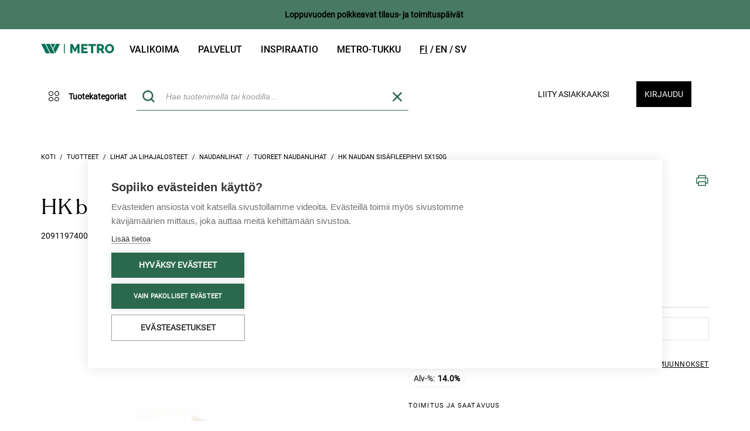

--- FILE ---
content_type: text/html;charset=UTF-8
request_url: https://www.metrotukku.fi/fi/EUR/tuotteet/lihat-ja-lihajalosteet/hk-naudan-sisafileepihvi-5x150g/2091197400009
body_size: 26126
content:
<!DOCTYPE HTML PUBLIC "-//W3C//DTD HTML 4.01//EN" "http://www.w3.org/TR/html4/strict.dtd">
<html lang="fi">
<head>
    <!-- Google Product Info -->
        <script type="text/javascript" src="/ruxitagentjs_ICA7NQVfgqrux_10319250807130352.js" data-dtconfig="uam=1|app=08dd19cdcbaa8ede|owasp=1|featureHash=ICA7NQVfgqrux|msl=153600|rdnt=1|uxrgce=1|cuc=i1nlaug5|srms=2,1,0,0%2Ftextarea%2Cinput%2Cselect%2Coption;0%2Fdatalist;0%2Fform%20button;0%2F%5Bdata-dtrum-input%5D;0%2F.data-dtrum-input;1%2F%5Edata%28%28%5C-.%2B%24%29%7C%24%29|mel=100000|dpvc=1|lastModification=1766080826808|tp=500,50,0|srbbv=2|agentUri=/ruxitagentjs_ICA7NQVfgqrux_10319250807130352.js|reportUrl=/rb_ccv2-cust-cmi4hiwf-wihurioya1-p1|rid=RID_-270438260|rpid=-2113574939|domain=metrotukku.fi"></script><script type="application/ld+json">
            {
                "@context": "https://schema.org/",
                "@type": "Product",
                "name": "HK beef tenderloin steak 5x150g",
                "image": [ 
                    "https://www.metrotukku.fi/medias/2091197400009-515Wx515H?context=[base64]",
                    "https://www.metrotukku.fi/medias/2091197400009-515Wx515H-300Wx300H?context=[base64]",
                    "https://www.metrotukku.fi/medias/2091197400009-515Wx515H-96Wx96H?context=[base64]"
                ],
                "description": "Suomalainen naudanliha.",
                "gtin": "2091197400009",
                "brand": {
                    "@type": "Brand",
                    "name": "HKFoods Finland Oy"
                }
            }
        </script>
        <!-- Google Product Info END -->

        <!-- Google BreadCrumb -->
            <script type="application/ld+json">
			[{
				"@context": "https://schema.org",
				"@type": "BreadcrumbList",
				"itemListElement": [
                { "@type": "ListItem",
                "position": 1,
                "name": "Tuotteet",
                "item": "https://www.metrotukku.fi/fi/EUR/tuotteet/c/0000000000"
                },
                { "@type": "ListItem",
                "position": 2,
                "name": "Lihat ja lihajalosteet",
                "item": "https://www.metrotukku.fi/fi/EUR/tuotteet/lihat-ja-lihajalosteet/c/LIHAT"
                },
                { "@type": "ListItem",
                "position": 3,
                "name": "Naudanlihat",
                "item": "https://www.metrotukku.fi/fi/EUR/tuotteet/lihat-ja-lihajalosteet/naudanlihat/c/0000000733"
                },
                { "@type": "ListItem",
                "position": 4,
                "name": "Tuoreet naudanlihat",
                "item": "https://www.metrotukku.fi/fi/EUR/tuotteet/lihat-ja-lihajalosteet/naudanlihat/tuoreet-naudanlihat/c/0000000734"
                },
                { "@type": "ListItem",
                "position": 5,
                "name": "HK naudan sisäfileepihvi 5x150g",
                "item": "https://www.metrotukku.fi/fi/EUR/tuotteet/lihat-ja-lihajalosteet/hk-naudan-sisafileepihvi-5x150g/2091197400009"
                }
				]
			}]
            </script>
            <!-- Google BreadCrumb END -->
        <script type="text/javascript" src="/_ui/shared/js/analyticsmediator.js"></script>
<script type="text/javascript">
    /* Google Tag Manager Enhanced Ecommerce */

    var dataLayer = window.dataLayer || [];

    
    dataLayer.push({
        'ecommerce': {
            'detail': {
                'products': [{
                    'name': 'HK beef tenderloin steak 5x150g',
                    'id': '2091197400009',
                    'price': '',
                    'brand': 'HKFoods Finland Oy',
                    'category': ''
                }]
            }
        }
    });
    

    window.mediator.subscribe('productClick_gtm', function (data) {
        if (data.productCode && data.productName && data.productPrice && data.productUrl) {
            trackProductClick_gtm(data.productCode, data.productName, data.productPrice, data.productUrl);
        }
    });

    function trackProductClick_gtm(productCode, productName, productPrice, productUrl) {
        window.dataLayer.push({
            'event': 'productClick',
            'ecommerce': {
                'click': {
                    'actionField': {'list': ''},
                    'products': [{
                        'id': productCode,
                        'name': productName,
                        'price': productPrice
                    }]
                }
            },
            'eventCallback': function () {
                if (productUrl) {
                    document.location = productUrl;
                }
            }
        });
    }

    window.mediator.subscribe('addToCart_gtm', function (data) {
        if (data.productCode && data.productName && data.quantityAdded) {
            trackAddToCart_gtm(data.productCode, data.productName, data.productPrice, data.quantityAdded);
        }
    });

    function trackAddToCart_gtm(productCode, productName, productPrice, quantityAdded) {
        window.dataLayer.push({
            'event': 'addToCart',
            'ecommerce': {
                'add': {
                    'products': [{
                        'id': productCode,
                        'name': productName,
                        'price': productPrice,
                        'quantity': Number(quantityAdded)
                    }]
                }
            }
        });
    }

    window.mediator.subscribe('removeFromCart_gtm', function (data) {
        if (data.productCode && data.productName && data.quantityRemoved) {
            trackRemoveFromCart_gtm(data.productCode, data.productName, data.productPrice, data.quantityRemoved);
        }
    });

    function trackRemoveFromCart_gtm(productCode, productName, productPrice, quantityRemoved) {
        window.dataLayer.push({
            'event': 'removeFromCart',
            'ecommerce': {
                'remove': {
                    'products': [{
                        'id': productCode,
                        'name': productName,
                        'price': productPrice,
                        'quantity': Number(quantityRemoved)
                    }]
                }
            }
        });
    }

    window.mediator.subscribe('promotionLoad_gtm', function (promosData) {
        trackPromotionsLoad_gtm(promosData);
    });

    window.mediator.subscribe('promotionClick_gtm', function (promoData) {
        trackPromotionClick_gtm(promoData);
    });

    function trackPromotionsLoad_gtm(promosData) {
        let promos = [];
        promosData.forEach(data => promos.push({
            'id': data.promoId,
            'name': data.promoName,
            'creative': data.promoCreative,
            'position': data.promoPosition
        }));
        let gtmData = {
            'ecommerce': {
                'promoView': {
                    'promotions': promos
                }
            }
        };
        dataLayer.push(gtmData);
    }

    function trackPromotionClick_gtm(promoData) {
        dataLayer.push({ecommerce: null});  // Clear the previous ecommerce object.
        dataLayer.push({
            'event': 'promotionClick',
            'ecommerce': {
                'promoClick': {
                    'promotions': [
                        {
                            'id': promoData.promoId,
                            'name': promoData.promoName,
                            'creative': promoData.promoCreative,
                            'position': promoData.promoPosition
                        }]
                }
            },
            'eventCallback': function () {
                document.location = promoData.destinationUrl;
            }
        });
    }

</script>
<!-- Google Tag Manager -->
        <script>
            (function (w, d, s, l, i) {
                w[l] = w[l] || [];
                w[l].push({
                    'gtm.start':
                        new Date().getTime(), event: 'gtm.js'
                });
                var f = d.getElementsByTagName(s)[0],
                    j = d.createElement(s), dl = l != 'dataLayer' ? '&l=' + l : '';
                j.async = true;
                j.src =
                    'https://www.googletagmanager.com/gtm.js?id=' + i + dl;
                f.parentNode.insertBefore(j, f);
            })(window, document, 'script', 'dataLayer', 'GTM-WZZH74C');
        </script>
        <!-- End Google Tag Manager -->
    <title>
        HK naudan sis&auml;fileepihvi 5x150g | Metrotukku</title>

    <meta http-equiv="Content-Type" content="text/html; charset=utf-8"/>
    <meta http-equiv="X-UA-Compatible" content="IE=edge">
    <meta name="viewport" content="width=device-width, initial-scale=1">
    <meta name="description" content="HK naudan sisäfileepihvi 5x150g"/>
        <meta name="robots" content="index,follow, max-image-preview:large, max-snippet:-1, max-video-preview:-1"/>
        <meta property="og:locale:alternate" content="fi_FI"/>

    <link rel="shortcut icon" type="image/x-icon" media="all" href="/_ui/desktop/theme-wihuritheme/images/favicon.ico"/>

	









    
        
    


<link rel="canonical" href="https://www.metrotukku.fi/fi/EUR/tuotteet/lihat-ja-lihajalosteet/hk-naudan-sisafileepihvi-5x150g/2091197400009"/><link href='https://fonts.googleapis.com/css?family=Open+Sans:400italic,600italic,700italic,400,600,700'
          rel='stylesheet' type='text/css'>

    <link href='https://fonts.googleapis.com/css?family=Philosopher:400,700,400italic,700italic' rel='stylesheet'
          type='text/css'>

    





<link rel="stylesheet" type="text/css" media="screen" href="/combined.css?id=6309d41919b27ff" />





















































<link rel="stylesheet" type="text/css" media="all" href="/combined.css?id=ba7821fd19b27ff" />



<style type="text/css" media="print">
	@IMPORT url("/_ui/desktop/common/blueprint/print.css");
</style>


<!--[if IE 8]> <link type="text/css" rel="stylesheet" href="/_ui/desktop/common/css/ie_8.css" media="screen, projection" /> <![endif]-->
<!--[if IE 7]> <link type="text/css" rel="stylesheet" href="/_ui/desktop/common/css/ie_7.css" media="screen, projection" /> <![endif]-->

<!--[if IE 8]> <link type="text/css" rel="stylesheet" href="/_ui/desktop/theme-wihuritheme/css/ie_8.css" media="screen, projection" /> <![endif]-->
<!--[if IE 7]> <link type="text/css" rel="stylesheet" href="/_ui/desktop/theme-wihuritheme/css/ie_7.css" media="screen, projection" /> <![endif]-->

<script type="text/javascript"
                src="https://maps.googleapis.com/maps/api/js?v=3.7&amp;key=AIzaSyCWgdpTf8sm4Q0vNPhMrWVtEInV6tKivW8"></script>
    









    
        
        
        
    
    


<link rel="alternate" href="https://www.metrotukku.fi/fi/EUR/tuotteet/lihat-ja-lihajalosteet/hk-naudan-sisafileepihvi-5x150g/2091197400009" hreflang="fi-fi"/>
<link rel="alternate" href="https://www.metrotukku.fi/en/EUR/products/meat-and-meat-products/hk-beef-tenderloin-steak-5x150g/2091197400009" hreflang="en-fi"/>
<link rel="alternate" href="https://www.metrotukku.fi/sv/EUR/produkter/kott-och-kottprodukter/hk-not-innerfilebiff-5x150g/2091197400009" hreflang="sv-fi"/>
<link rel="alternate" href="https://www.metrotukku.fi/fi/EUR/tuotteet/lihat-ja-lihajalosteet/hk-naudan-sisafileepihvi-5x150g/2091197400009" hreflang="x-default"/>
<meta name="facebook-domain-verification" content="n83e4fd9cd0doljkx6mois3179mk09">

</head>

<body class="page-productDetails pageType-ProductPage template-pages-product-productLayout2Page  smartedit-page-uid-productDetails smartedit-page-uuid-eyJpdGVtSWQiOiJwcm9kdWN0RGV0YWlscyIsImNhdGFsb2dJZCI6IndpaHVyaWIyYkNvbnRlbnRDYXRhbG9nIiwiY2F0YWxvZ1ZlcnNpb24iOiJPbmxpbmUifQ== smartedit-catalog-version-uuid-wihurib2bContentCatalog/Online  language-fi anonymous-content">

<!-- Google Tag Manager (noscript) -->
			<noscript>
				<iframe src="https://www.googletagmanager.com/ns.html?id=GTM-WZZH74C"
						height="0" width="0" style="display:none;visibility:hidden"></iframe>
			</noscript>
			<!-- End Google Tag Manager (noscript) -->
		<div id="page" data-currency-iso-code="EUR">
			<a href="#skip-to-content" class="skiptocontent" data-role="none">Ohita sisältöön</a>
			<a href="#skiptonavigation" class="skiptonavigation" data-role="none">Siirry navigointivalikkoon</a>

			<div class="carousel__component js-carousel-component" id="cmsitem_00087002">
    <div class="carousel__component--carousel owl-carousel js-owl-carousel js-owl-notification-carousel"
         data-id="cmsitem_00087002" data-change-after="5">
        <div class="notificationbar sticky-header">
        <a href="https://blog.metrotukku.fi/loppuvuoden-2025-arkipyhien-tilaus-ja-toimitusrytmin-poikkeukset" target="_self" class="notification" >
            <div class="wihuriHeaderNotification" style="background-color: #487962">
                <span class="text"><strong>Loppuvuoden poikkeavat tilaus- ja toimitusp&auml;iv&auml;t </strong></span>
            </div>
            </a>
        </div>
<div class="notificationbar sticky-header">
        <a href="https://blog.metrotukku.fi/tiedote-14-alv-alenee-135-prosenttiin" target="_self" class="notification" >
            <div class="wihuriHeaderNotification" style="background-color: #D2C6AA">
                <span class="text"><strong>Tiedote: 14% alv alenee 13,5 prosenttiin. Lue lis&auml;&auml;!</strong></span>
            </div>
            </a>
        </div>
</div>
</div><div class="container">
    <div class="header">
        <div class="row">
            <nav class="col-xs-9 navbar navbar-default hidden-xs hidden-sm">
                <div class="collapse navbar-collapse" id="bs-example-navbar-collapse-1">
                    <ul class="nav navbar-nav">
                        <div class="headerLogo col-xs-3 col-sm-2">
                            <div class="simple_disp-img">
	<a href="https://www.metrotukku.fi"><img alt="wihuri-metro-logo.png" src="/medias/wihuri-metro-logo.png?context=[base64]"></a>
		</div></div>
                        <li class="La mainnavigation auto parent">
    <a href="/fi/EUR/tuotteet">Valikoima</a><span class="icon icon-Chevron-down_default visible-xs visible-sm icon-expander"></span>
    <ul class="Lb">
            <li class="Lb">
                        <div class="yCmsComponent nav-submenu-title">
<a href="https://kampanja.metrotukku.fi/viikon-tuoreimmat">Viikon tuoreimmat: hevi, kala ja liha</a></div></li>
                <li class="Lb">
                        <div class="yCmsComponent nav-submenu-title">
<a href="https://kampanja.metrotukku.fi/kampanjat-ja-tarjoukset">Metro Deals</a></div></li>
                <li class="Lb">
                        <div class="yCmsComponent nav-submenu-title">
<a href="https://wihuri.metrotukku.fi/metro-tuotteet-oma-maahantuonti">W Metro tuotteet ja uutuudet</a></div></li>
                <li class="Lb">
                        <div class="yCmsComponent nav-submenu-title">
<a href="https://wihuri.metrotukku.fi/metro-vegan">Metro Vegan</a></div></li>
                <li class="Lb">
                        <div class="yCmsComponent nav-submenu-title">
<a href="https://kampanja.metrotukku.fi/selected-by-metro">Selected by Metro</a></div></li>
                <li class="Lb">
                        <div class="yCmsComponent nav-submenu-title">
<a href="https://kampanja.metrotukku.fi/metro-wines">Metro Wines</a></div></li>
                <li class="Lb">
                        <div class="yCmsComponent nav-submenu-title">
<a href="https://kampanja.metrotukku.fi/metro-fresh-cut">Metro Fresh Cut</a></div></li>
                <li class="Lb">
                        <div class="yCmsComponent nav-submenu-title">
<a href="https://wihuri.metrotukku.fi/vaikuta-metro-tukun-valikoimaan">Vaikuta valikoimaan</a></div></li>
                </ul>
    </li>
<li class="La mainnavigation auto parent">
    <a href="https://wihuri.metrotukku.fi/tuotteet-ja-palvelut">Palvelut</a><span class="icon icon-Chevron-down_default visible-xs visible-sm icon-expander"></span>
    <ul class="Lb">
            <li class="Lb">
                        <div class="yCmsComponent nav-submenu-title">
<a href="https://wihuri.metrotukku.fi/demo-kitchen">Demo kitchen</a></div></li>
                <li class="Lb">
                        <div class="yCmsComponent nav-submenu-title">
<a href="https://kampanja.metrotukku.fi/metro-wines">Metro Wines</a></div></li>
                <li class="Lb">
                        <div class="yCmsComponent nav-submenu-title">
<a href="https://kampanja.metrotukku.fi/metro-fresh-cut">Metro Fresh Cut</a></div></li>
                <li class="Lb">
                        <div class="yCmsComponent nav-submenu-title">
<a href="https://wihuri.metrotukku.fi/raportointi">Raportointi</a></div></li>
                <li class="Lb">
                        <div class="yCmsComponent nav-submenu-title">
<a href="https://wihuri.metrotukku.fi/tilaa-metro-tukun-uutiskirje">Tilaa uutiskirje</a></div></li>
                </ul>
    </li>
<li class="La mainnavigation auto parent">
    <a href="https://wihuri.metrotukku.fi/inspiraatio">Inspiraatio</a><span class="icon icon-Chevron-down_default visible-xs visible-sm icon-expander"></span>
    <ul class="Lb">
            <li class="Lb">
                        <div class="yCmsComponent nav-submenu-title">
<a href="https://wihuri.metrotukku.fi/sesonki-ja-ajankohtaiset">Sesongissa</a></div></li>
                <li class="Lb">
                        <div class="yCmsComponent nav-submenu-title">
<a href="https://blog.metrotukku.fi/tag/trendit">Trendit</a></div></li>
                <li class="Lb">
                        <div class="yCmsComponent nav-submenu-title">
<a href="https://wihuri.metrotukku.fi/metro-tukun-tapahtumat">Tapahtumat</a></div></li>
                <li class="Lb">
                        <div class="yCmsComponent nav-submenu-title">
<a href="https://blog.metrotukku.fi/tag/metro-vegan">Vegaaninen reseptiikka</a></div></li>
                <li class="Lb">
                        <div class="yCmsComponent nav-submenu-title">
<a href="https://blog.metrotukku.fi/tag/demokeitti%C3%B6ss%C3%A4-tavarantoimittajavideot">Demo kitchen reseptiikkavideot</a></div></li>
                <li class="Lb">
                        <div class="yCmsComponent nav-submenu-title">
<a href="https://blog.metrotukku.fi/">Artikkelit</a></div></li>
                <li class="Lb">
                        <div class="yCmsComponent nav-submenu-title">
<a href="https://wihuri.metrotukku.fi/ravintolabarometri">Ravintolabarometri</a></div></li>
                <li class="Lb">
                        <div class="yCmsComponent nav-submenu-title">
<a href="https://kampanja.metrotukku.fi/julkaisumme">Julkaisumme</a></div></li>
                <li class="Lb">
                        <div class="yCmsComponent nav-submenu-title">
<a href="https://www.vuodenkokki.fi/">Vuoden Kokki ja Vuoden Tarjoilija</a></div></li>
                </ul>
    </li>
<li class="La mainnavigation auto parent">
    <a href="https://asiakaspalvelu.metrotukku.fi/">Metro-tukku</a><span class="icon icon-Chevron-down_default visible-xs visible-sm icon-expander"></span>
    <ul class="Lb">
            <li class="Lb">
                        <div class="yCmsComponent nav-submenu-title">
<a href="https://wihuri.metrotukku.fi/meista">Meistä</a></div></li>
                <li class="Lb">
                        <div class="yCmsComponent nav-submenu-title">
<a href="https://asiakaspalvelu.metrotukku.fi/">Asiakaspalvelu</a></div></li>
                <li class="Lb">
                        <div class="yCmsComponent nav-submenu-title">
<a href="https://yhteystiedot.metrotukku.fi/">Yhteystiedot</a></div></li>
                <li class="Lb">
                        <div class="yCmsComponent nav-submenu-title">
<a href="https://wihuri.metrotukku.fi/yhteistyossa-metro-tukku">Yhteistyössä</a></div></li>
                <li class="Lb">
                        <div class="yCmsComponent nav-submenu-title">
<a href="https://konepajantukku.metrotukku.fi/">Konepajan tukku</a></div></li>
                <li class="Lb">
                        <div class="yCmsComponent nav-submenu-title">
<a href="/fi/EUR/store-finder/position">Pikatukut</a></div></li>
                <li class="Lb">
                        <div class="yCmsComponent nav-submenu-title">
<a href="https://wihuri.metrotukku.fi/vastuullisuus">Vastuullisuus</a></div></li>
                <li class="Lb">
                        <div class="yCmsComponent nav-submenu-title">
<a href="https://wihuri.metrotukku.fi/käyttöturvallisuustiedotteet">Käyttöturvallisuustiedotteet</a></div></li>
                </ul>
    </li>
<li class="languagecurrencycomponent">
	<a href="/fi/EUR/_s/language?code=fi">
            <span class="fi &nbsp; current">
                    fi</span>
        </a>
    <a href="/fi/EUR/_s/language?code=en">
            <span class="en &nbsp; ">
                    en</span>
        </a>
    <a href="/fi/EUR/_s/language?code=sv">
            <span class="sv &nbsp; ">
                    sv</span>
        </a>
    </li>

</ul>
                </div>
            </nav>
            <div class="col-xs-12 col-md-3">
                </div>
        </div>
    </div>
</div>
<div id="headerBar" class="sticky-header">
    <div class="container">
        <header class="clearfix header">
            <div id="mobile-nav" class="col-xs-12 nav-second-row">
                <div class="row">
                    <div class="col-xs-2 dropdown visible-xs visible-sm">
                        <button class="hamburger-button hamburger-button-icon" data-toggle="collapse"
                                data-target="#collapseExample" aria-expanded="false" aria-controls="collapseExample"
                                id="trigger">
                            <span class="icon32"></span>
                        </button>
                    </div>

                    <div class="headerLogo col-xs-3 col-sm-2 hidden-md hidden-lg">
                        <div class="simple_disp-img">
	<a href="https://www.metrotukku.fi"><img alt="wihuri-metro-logo.png" src="/medias/wihuri-metro-logo.png?context=[base64]"></a>
		</div></div>

                    <div class="col-xs-7 col-sm-8 col-md-12 position-static">
                        <div class="row">
                            <div class="col-xs-3 col-sm-3 col-md-2 hidden-xs hidden-sm categoryNavigation">
                                    <div class="container navigation-initiators-container hidden-xs hidden-sm">
                                        <div id="nav_category" class="nav_category row">
    <div class="category-navigation-container">
        <div class="category-navigation-desktop-container hidden-xs hidden-sm" id="categoryNavigationDesktopContainer">
            <button class="categories-button-initiator">
                <span class="icon icon-Four_circles"></span>
                <span class="lbl">Tuotekategoriat</span>
            </button>
            <div class="category-navigation">
                <ul class="first-column">
                    <li class="menuLink  auto mobile" data-id="HEDELMAT">
        <span class="icon icon-HEDELMAT"></span>
        <a href="/fi/EUR/Open-Catalogue/Tuoretuotteet/c/HEDELMAT">Tuoreet hedelmät ja vihannekset</a><span class="icon icon-Chevron-down_default visible-xs visible-sm icon-expander"></span>
        </li>
<li class="menuLink  auto mobile" data-id="LIHAT">
        <span class="icon icon-LIHAT"></span>
        <a href="/fi/EUR/Open-Catalogue/Tuoretuotteet/c/LIHAT">Lihat ja lihajalosteet</a><span class="icon icon-Chevron-down_default visible-xs visible-sm icon-expander"></span>
        </li>
<li class="menuLink  auto mobile" data-id="KALAT">
        <span class="icon icon-KALAT"></span>
        <a href="/fi/EUR/Open-Catalogue/Tuoretuotteet/c/KALAT">Kalat ja merenelävät</a><span class="icon icon-Chevron-down_default visible-xs visible-sm icon-expander"></span>
        </li>
<li class="menuLink  auto mobile" data-id="LEIVAT">
        <span class="icon icon-LEIVAT"></span>
        <a href="/fi/EUR/Open-Catalogue/Tuoretuotteet/c/LEIVAT">Leivät ja leivonnaiset</a><span class="icon icon-Chevron-down_default visible-xs visible-sm icon-expander"></span>
        </li>
<li class="menuLink  auto mobile" data-id="MAIDOT">
        <span class="icon icon-MAIDOT"></span>
        <a href="/fi/EUR/Open-Catalogue/Tuoretuotteet/c/MAIDOT">Maitotuotteet, juustot ja kananmunat</a><span class="icon icon-Chevron-down_default visible-xs visible-sm icon-expander"></span>
        </li>
<li class="menuLink  auto mobile" data-id="HYGIENIA">
        <span class="icon icon-HYGIENIA"></span>
        <a href="/fi/EUR/Open-Catalogue/Tuoretuotteet/c/HYGIENIA">Vegaaniset ja kasviperäiset tuotteet</a><span class="icon icon-Chevron-down_default visible-xs visible-sm icon-expander"></span>
        </li>
<li class="menuLink  auto mobile" data-id="ALKOHOLIT">
        <span class="icon icon-ALKOHOLIT"></span>
        <a href="/fi/EUR/Open-Catalogue/Tuoretuotteet/c/ALKOHOLIT">Valmisruoka ja ateriaratkaisut</a><span class="icon icon-Chevron-down_default visible-xs visible-sm icon-expander"></span>
        </li>
<li class="menuLink  auto mobile" data-id="KUIVAT">
        <span class="icon icon-KUIVAT"></span>
        <a href="/fi/EUR/Open-Catalogue/Tuoretuotteet/c/KUIVAT">Kuivatuotteet ja napostelu</a><span class="icon icon-Chevron-down_default visible-xs visible-sm icon-expander"></span>
        </li>
<li class="menuLink  auto mobile" data-id="PAKASTEET">
        <span class="icon icon-PAKASTEET"></span>
        <a href="/fi/EUR/Open-Catalogue/Tuoretuotteet/c/PAKASTEET">Pakastetut hedelmät ja vihannekset</a><span class="icon icon-Chevron-down_default visible-xs visible-sm icon-expander"></span>
        </li>
<li class="menuLink  auto mobile" data-id="TUPAKAT">
        <span class="icon icon-TUPAKAT"></span>
        <a href="/fi/EUR/Open-Catalogue/Tuoretuotteet/c/TUPAKAT">Jälkiruoat ja jäätelöt</a><span class="icon icon-Chevron-down_default visible-xs visible-sm icon-expander"></span>
        </li>
<li class="menuLink  auto mobile" data-id="JUOMAT">
        <span class="icon icon-JUOMAT"></span>
        <a href="/fi/EUR/Open-Catalogue/Tuoretuotteet/c/JUOMAT">Juomat</a><span class="icon icon-Chevron-down_default visible-xs visible-sm icon-expander"></span>
        </li>
<li class="menuLink  auto mobile" data-id="ASTIAT">
        <span class="icon icon-ASTIAT"></span>
        <a href="/fi/EUR/Open-Catalogue/Tuoretuotteet/c/ASTIAT">Keittiötarvikkeet</a><span class="icon icon-Chevron-down_default visible-xs visible-sm icon-expander"></span>
        </li>
<li class="menuLink  auto mobile" data-id="MUUT">
        <span class="icon icon-MUUT"></span>
        <a href="/fi/EUR/Open-Catalogue/Tuoretuotteet/c/MUUT">Nonfood</a><span class="icon icon-Chevron-down_default visible-xs visible-sm icon-expander"></span>
        </li>
</ul>
                <div class="second-column">
                    <ul class="submenu-Links"></ul>
                </div>
                <div class="third-column"></div>
            </div>
        </div>
    </div>
</div>

<script id="topNaviItems" type="text/x-jquery-tmpl">
    {{each(idx, area) data}}
        {{if (idx > 0 && idx % 4 === 0) }}
            <li class="subHover">
                <ul class="subAreaLink">

                </ul>
            </li>
        {{/if}}
        <li class="subMenuLink" data-id="{{= area.code }}">
            <a title="{{= area.name }}" href="/fi/EUR/{{= area.url }}">
                <div class="areaName">{{= area.name }}</div>
            </a>
            <div class="toggleOpen arrowDown"><span class="icon16"></span></div>
            <div class="toggleOpen arrowUp"><span class="icon16"></span></div>
            <div class="subHover">
                <ul class="subAreaLink" data-id="{{= area.code }}">

                </ul>
            </div>
        </li>
        {{if (idx + 1 === data.length) }}
            <li class="subHover">
                <ul class="subAreaLink">

                </ul>
            </li>
        {{/if}}
    {{/each}}
</script>

<script id="secondNaviItems" type="text/x-jquery-tmpl">
    {{each(idx, area) data}}
        <li>
            <a title="{{= area.name }}" href="/fi/EUR/{{= area.url }}">
                <div class="areaName">{{= area.name }}</div>
            </a>
        </li>
    {{/each}}
</script>
<script id="categorySubNavigationLinks" type="text/x-jquery-tmpl">
    {{each(idx, area) data}}
        <li class="menuLink" data-id="{{= area.code }}">
            <a title="{{= area.name }}" href="/fi/EUR/{{= area.url }}" class="areaName">{{= area.name }}</a>
            <span class="icon icon-Chevron-down_default icon-expander"></span>
            <ul class="tertiary-links">
            </ul>
        </li>
    {{/each}}
</script>
<script id="categoryTertiaryNavigationLinks" type="text/x-jquery-tmpl">
    {{each(idx, area) data}}
        <li class="menuLink">
            <a title="{{= area.name }}" href="/fi/EUR/{{= area.url }}">
                <div class="areaName">{{= area.name }}</div>
            </a>
        </li>
    {{/each}}
</script></div>
                                </div>
                            <div class="col-xs-3 col-sm-3 col-md-5  mobile_search">
                                <button id="mobile-search-button" class="mobile-search-button visible-xs visible-sm">
    <span class="icon icon-Search1"></span>
</button>

<div id="siteSearchBox" class="siteSearchBox">
    <form name="search_form" method="get" action="/fi/EUR/search/">
        <div class="col-xs-2 col-md-3 col-lg-2 radioGroup">
            <span>Hae</span>
            <div class="arrowDown"><span class="icon16"></span></div>
            <select name="index" id="searchTypeSelectBox">
                <option id="products" value="products">tuotteita</option>
                <option id="content" value="content" >sisältöä</option>
            </select>
        </div>
        <div id="searchBox" class="col-xs-12 control-group left">
            <label class="control-label skip" for="search">Haku</label>

            <div class="controls">
                <input type="hidden" id="search_product_placeholder" value='Hae tuotenimellä tai koodilla...'>
                <input type="hidden" id="search_content_placeholder"
                       value='Hae sisältöä...'>
                <input id="bilotsearch" class="siteSearchInput left" type="text" name="text" value=""
                           maxlength="100" placeholder="Hae tuotenimellä tai koodilla..."
                           data-options='{"initleft" : "267","autocompleteUrl" : "/fi/EUR/search/autocomplete/WihuriCustomSearchBox","minCharactersBeforeRequest" : "2","waitTimeBeforeRequest" : "500","displayProductImages" : true, "addUrl": "/fi/EUR/cart/addMany?isPageSingleCheckout="}'/>
                    <div class="bilotSearchRemove removeItemMinicart">
                        <span class="icon icon-X"></span>
                    </div>
                <button id="siteSearchSubmit" type="submit">
                        <span class="icon icon-Search1"></span>
                    </button>
                <div class="close-mobile-search-button visible-xs-inline-block visible-sm-inline-block">
                    Sulje</div>
                </div>
        </div>
    </form>
</div>

<div class="advanced bilotHidden">
    <a href="/fi/EUR/search/advanced">
        Tarkennettu haku</a>
</div>

<script id="bilotSuggestiveTemplate" type="text/x-jquery-tmpl">

<div class="
    bilotAutocompleteLine
    borderBox
    {{if !item.purchasable }}
        {{= item.purchasableCss }}
    {{/if}}
    {{if item.purchasable }}
       purchasable
    {{else}}
       notPurchasable
    {{/if}}
    {{if item.alternativeCode  != null}}
        itemsClosed alternativeItems alt_{{= item.alternativeCode  }}
    {{/if}}">
<div class="bilotAutocompleteLineInner">
    <div class="item">
        <a href="{{= item.url }}" id="{{= item.code}}_{{= entryNumber}}" class="gtm-js" title="{{= item.name}}"
            data-id="{{= item.code}}"
            data-product-code="{{= item.code}}"
            data-product-name="{{= item.value}}"
            data-product-price="{{= item.customerPrice}}"
            data-product-url="{{= "/fi/EUR/"+item.url}}" >

            <div class="purchased-container">
                <span class="icon icon-Check {{if !item.lastPurchasedDate}}hidden{{/if}}"></span>
                {{if !item.lastPurchasedDate}}{{= item.purchases}}{{/if}}
            </div>

            <div class="image">
                <div class="thumb">
                    <img src="{{= item.thumbImageUrl}}" />
                </div>
            </div>

            <div class="code-and-title">
                <span class="code highLightThis">{{= item.code }}</span>
                <span class="title productname highLightThis">{{= item.value }}</span>
                <div class="prices hidden-md hidden-lg">
                    <span class="price {{= item.priceCss }}">
                        {{html item.price}}
                    </span>
                    <span class="price unitprice">{{= item.baseUnitPrice }}</span>
                </div>
            </div>
            <div class="prices hidden-xs hidden-sm">
                <span class="price {{= item.priceCss }}">
                    {{html item.price}}
                </span>
                <span class="price unitprice">{{= item.baseUnitPrice }}</span>
            </div>
        </a>
    </div>
    <div class="quantity availabilityColumn">
        {{if item.stock}}
            <div class="availability-container">
                <span
                    title="{{if item.addToCartCSS?.indexOf("inStock") >= 0}}
                                Saatavilla valitsemallesi päivälle
                            {{/if}}
                            {{if item.addToCartCSS?.indexOf("stockComingSoon") >= 0}}
                                Saatavilla myöhemmällä päivälle
                            {{/if}}
                            {{if item.addToCartCSS?.indexOf("out-of-stock") >= 0}}
                                Ei saatavilla
                            {{/if}}"
                     class="stockData {{= item.addToCartCSS }}"
                >
                </span>
                <span class="lbl">
                    {{if item.addToCartCSS?.indexOf("inStock") >= 0}}
                        Saatavilla
                    {{/if}}
                    {{if item.addToCartCSS?.indexOf("stockComingSoon") >= 0}}
                        {{if item.confirmedDate }}
                            {{= item.confirmedDate}}
                        {{/if}}
                    {{/if}}
                    {{if item.addToCartCSS?.indexOf("out-of-stock") >= 0}}
                        Ei saatavilla
                    {{/if}}
                </span>
            </div>
        {{/if}}
        {{if item.purchasable}}
            <input value="{{= item.alreadyInBasket }}"
                autocomplete="off"
                class="numberField"
                type="text"
                min="0"
                inputmode="numeric" {{= item.qtyInputFieldAttributes }}
                size="4"
                name="{{= item.code }}"
                data-product-code="{{= item.code}}"
                data-product-name="{{= item.value}}"
                data-product-price="{{= item.customerPrice}}"
            />
        {{else}}
            {{if item.productReferences != null && item.productReferences.length > 0 }}
                <a class="suggestiveAlts" id="suggestiveAlts_{{= item.code }}" href="#searchBox" onclick="BILOT.autocomplete.toggleAlternatives('{{= item.code }}')">
                    <span class="icon icon-Info1"></span>
                </a>
            {{/if}}
        {{/if}}
    </div>

    <div class="favorite-column">
        </div>
</div>
</div>

</script>

<script id="bilotSuggestiveTemplateForOne" type="text/x-jquery-tmpl">

<div href="#" class="
    productListItem
    borderBox
    {{if !item.purchasable }}
        {{= item.purchasableCss }}
    {{/if}}
    {{if item.alternativeCode  != null}}
        itemsClosed alternativeItems alt_{{= item.alternativeCode  }}
    {{/if}}
    ">
<div class="productListItemInner">
    <a href="{{= "/fi/EUR/"+item.url}}" id="{{= item.code}}_{{= entryNumber}}" title="{{= item.value }}" class="productMainLink"
        data-id="{{= item.code}}"
        data-product-code="{{= item.code}}"
        data-product-name="{{= item.value}}"
        data-product-price="{{= item.customerPrice}}"
        data-product-url="{{= "/fi/EUR/"+item.url}}" >
        <div class="watermarkBorder isOffer{{= item.isPromotionProduct}} isNew{{= item.isNewProduct}}"></div>
        <div class="watermark isOffer{{= item.isPromotionProduct}} isNew{{= item.isNewProduct}} fi"></div>
        <div class="thumb">
            <img src="{{= item.thumbImageUrl}}" />
        </div>
        <div class="headRow">
            <div class="head productname highLightThis">{{= item.value }}</div>
        </div>
    </a>
    <div class="detailsWrapperLeft">
        <div class="detailsColumn">
            {{= item.unit }}<br/>
            {{= item.conversionToBaseUnit}}&nbsp;{{= item.baseUnit}}
        </div>
        <div class="availabilityColumn">
            <span class="label">Saatavuus: </span>
            <div class="stockLevel stockData {{= item.addToCartCSS }}">{{if item.stock != null}}{{= item.stock.stockLevel }}{{/if}}</div>
        </div>
        <div class="pricesColumn">
            <div class="prices">
                <div class="price">
                    <div class="{{= item.priceCss }}">{{html item.price}}</div>
                </div>
                <div class="price">{{= item.baseUnitPrice }}</div>
            </div>
        </div>
    </div>
    <div class="cartActionsColumn">
        <div class="add_to_cart_unit">{{= item.unit }}</div>
        <form id="addToCartForm{{= item.sapMaterialNumber}}" action="/fi/EUR/cart/addToCartFromBasket" method="post" class="add_to_cart_form" data-quantity-increment="{{= item.quantityIncrement}}">
                <div id="singleCartRemoveButton"  class="cartButton remove1FromCartButton{{= item.purchasable}} &nbsp;{{= item.addToCartCSS}}" title="Vähennä korista" data-quantity-increment="-{{= item.quantityIncrement}}"></div>
                <input id="singleCartAddQty" type="text" min="0" inputmode="numeric" {{= item.qtyInputFieldAttributes }}  data-frontpage-input="true" class="qty" name="qty"  value="{{= item.alreadyInBasket}}" {{= item.purchasable?'false':'disabled' }} autocomplete="off">
                <input type="hidden" name="productCodePost" value="{{= item.code}}"/>
                <div id="singleCartAddButton"  class="cartButton add1ToCartButton{{= item.purchasable}}" title="{{if item.addToCartText != null}}{{= item.addToCartText}}{{/if}}{{if item.addToCartText == null}}Lisää koriin{{/if}}" data-quantity-increment="{{= item.quantityIncrement}}"></div>
        </form>
    </div>
</div>
</div>

</script>

<script id="bilotSuggestiveEndOfLine" type="text/x-jquery-tmpl">
    <div class="endOfLine borderBox">
        {{if item.products != null && totalNumberOfResults > 0 && totalNumberOfPages > 1 && totalNumberOfPages != currentPage}}
            <div class="loadMoreContainer">
                <button id="showMoreBtn" type="button">
                    <span>
                        Näytä lisää ({{= totalNumberOfResults }} yht.)</span>
                </button>
            </div>
        {{/if}}
        <div class="endOfLineInner">
            <div onclick="BILOT.autocomplete.siteSearchSubmit();" class="button show-all-on-page-button">
                <span>
                    Näytä kaikki</span>
            </div>
            {{if item.products != null && totalNumberOfResults > 0}}
                <button type="submit" onclick="BILOT.autocomplete.bilotSearchRemove();BILOT.autocomplete.closed=true;$('.siteSearchBox').removeClass('visible-on-mobile');" class="button add-to-cart-button">
                    <span>
                        Lisää ostoskoriin</span>
                    <span class="icon icon-Plus1"><span>
                </button>
                <div class="prices-info-lbl hidden-md hidden-lg">Kaikki hinnat  sisältävät ALV:n</div>
            {{/if}}
        </div>
    </div>

</script>

<script id="bilotSuggestiveTopOfLine" type="text/x-jquery-tmpl">

    <div class="topOfLine borderBox {{if suggestions?.length > 0}}hasSuggestions{{/if}}">
        {{if suggestions?.length > 0 && totalResults > 0}}
            <div class="suggestionsInner hidden-xs hidden-sm">
                {{each(i,sug) suggestions}}
                  {{if sug.url  != null && sug.value != null && sug.url != "" && sug.value != ""}}
                    <a href='{{= sug.url}}' class="highLightThis">{{= sug.value}}</a>
                    {{/if}}
                {{/each}}
            </div>
        {{/if}}
        {{if totalResults > 0}}
            <div class="topOfLineInner">
                <div onclick="BILOT.autocomplete.siteSearchSubmit();" class="button show-all-on-page-button hidden-md hidden-lg">
                    <span>
                        Näytä kaikki</span>
                    <span class="icon icon-Chevron-right1"><span>
                </div>
                <div class="results-tab selected select-all-products" onclick="BILOT.autocomplete.filterSearchResults(false);">
                    <span class="lbl">
                        Top</span>
                    <span class="nr-results all-products">{{= totalResults}}</span>
                </div>
                <div class="results-tab select-onlyAvailable-products" onclick="BILOT.autocomplete.filterSearchResults(true);">
                    <span class="lbl">
                        Saatavilla Top</span>
                    <span class="nr-results available-products">{{= totalAvailable}}</span>
                </div>
                <div class="prices-info-lbl hidden-xs hidden-sm">Kaikki hinnat  sisältävät ALV:n</div>
            </div>
        {{/if}}
        {{if totalResults === 0}}
            <div class="topOfLineInner noResults">
                <h4>Tuotteita ei löytynyt</h4>
            <div>
        {{/if}}
    </div>

</script>
<script id="bilotSuggestiveNoResultsTopProducts" type="text/x-jquery-tmpl">
<h5>Suosituimmat tuotteesi</h5>
</script>
<script id="bilotSuggestiveNoResultsTopCategories" type="text/x-jquery-tmpl">
<h5>Suosituimmat tuotekategoriasi</h5>
</script></div>

                            <div class="col-xs-4 col-sm-3 col-md-2 hidden-xs hidden-sm routinginfo routinginfo-desktop">
                                <div class="row">
                                    <!--

SYSTEM INFORMATION
====================

Hostname: accstorefront-685897fb8d-qs7fl
Customer number: 
Sales area: 4000_PT_PT
Catalog filters: [SC_APTSC_PROD-4000-PT]
Plant: 

-->

        <div class="col-xs-5 headerCompare">
            <ul class="nav clearfix ">
                <li><a id="header_compare" class="comparebtn compareProduct bilotLink iconLeft" href="javascript:void(0)" onclick="openCompareBox()" disabled="">
                            <span class="icon32"></span><div id="header_compare_count" class="shorttext">0</div>
                       </a>
                    <script id="bilotProductComparisonTemplate" type="text/x-jquery-tmpl">

<div id="productComparison" class="productComparison">

    <h1 id="productComparisonHead">Vertailun tulokset</h1>

    {{if comparisonData.products.length < 3}}
        {{if comparisonData.products.length == 2}}
            <div id="productComparisonInfo">Tuotteita ei ole riittävästi vertailua varten</div>
        {{else}}
            <h1 class="comparisonEmptyTitle">Lisää tuotteita vertailuun</h1>
            <div class="comparisonEmptyText">Sinulla ei ole valittuna tuotteita vertailuun. Voit käyttää tuotevertailua nopeaan vertailuun enintään kolmen tuotteen kesken. Tämä voi helpottaa, jos olet tekemässä valintaa tuotteista, jotka ovat hyvin samanlaisia.<br/><br/>Lisätäksesi tuotteita vertailuun käytä tuotteiden <div class="compareProduct inlineBlock"><span class="comparisonIcon"></span></div> nappuloita.<br/><br/>Sinulla voi olla enintään kolme tuotetta vertailussa.</div>
        {{/if}}
    {{/if}}

    {{if comparisonData.products.length > 0}}
        <table id="products" class="col4">
            <tbody>
                <tr>
                    {{each(index) comparisonData.products}}
                        {{if index < 1}}
                            <td class="first">
                                <div class="highlightCheckbox">
                                    <input type="checkbox" name="comparisonHighlight" checked="true">Korosta eroavaisuudet</div>

                            </td>
                        {{else}}
                            <td class="{{= addToCartCSS}}">
                                <div class="productInfoRowCenter compareProductDel">
                                    <a href="javascript:void(0)" class="delCol bilotLinkOrange iconLeft inlineBlock" id="del_{{= code}}"><span class="icon16"></span>Poista</a>
                                </div>
                                <div class="productInfoRowCenter">
                                    <a href="{{= "/fi/EUR/"+url}}" id="{{= code}}_{{= index}}" title="{{= name}}" class="prodImg gtm-js"
                                        data-id="{{= code}}" data-product-code="{{= code}}" data-product-name="{{= name}}" data-product-price="{{= price != null ? price.value : 0}}" data-product-url="{{= "/fi/EUR/"+url}}" >
                                        <div class="watermarkBorder isOffer{{= isPromotionProduct}} isNew{{= isNewProduct}}"></div>
                                        <div class="watermark isOffer{{= isPromotionProduct}} isNew{{= isNewProduct}} fi"></div>
                                        <div class="thumb">
                                            {{if images  &&  images.length >1}}
                                                <img src="{{= images[1].url}}">
                                            {{else}}
                                                <img src="/_ui/desktop/theme-wihuritheme/images/missing-product-300x300_fi.png" >
                                            {{/if}}
                                        </div>
                                    </a>
                                </div>
                                <div class="productInfoRow">
                                    {{if price}}
                                        <div class="{{= price.priceCSS }}">
                                            {{html price.formattedValue}}
                                        </div>
                                    {{/if}}
                                    {{if baseUnitPrice}}
                                        <div class="baseUnitPrice">
                                            {{= baseUnitPrice.formattedValue}}
                                        </div>
                                    {{/if}}
                                    {{if grossPrice}}
                                        <div class="{{= grossPrice.priceCSS }}">
                                            {{= grossPrice.formattedValue}}
                                        </div>
                                    {{/if}}
                                    {{if price && price.validityEnd}}
                                        <div class="priceValidityEnd">
                                            voimassa&nbsp;<span class="priceValidityEndData">{{= $.datepicker.formatDate(dateFormat, new Date( price.validityEnd ))}}</span>
                                        </div>
                                    {{/if}}
                                </div>
                                
                                
                                                                
                                <table class="detailsTable availability-column">
                                {{if addToCartCSS }}
                                    <tr>
                                        <td><span>Saatavuus:</span></td>
                                        {{if addToCartCSS.includes( 'inStock')}}
                                        <td>
                                        </span>
                                        <span class="{{= addToCartCSS }}">
                                        Saatavilla</span>
                                        </td>
                                    {{/if}}
                                        {{if addToCartCSS.includes(  'stockComingSoon')}}
                                        <td>
                                        <span class="{{= addToCartCSS}}">
                                        {{= formatDate( stock.confirmedDate) }}
                                        {{if addToCartCSS.includes( 'out-of-stock')}}
                                            {{= productStockTitle}}
                                        {{/if}}
                                        </span>
                                        </td>
                                    {{/if}}
                                    {{if addToCartCSS.includes(  'out-of-stock')}}
                                        <td>
                                        </span>
                                        <span class="{{= addToCartCSS}}">
                                        Ei saatavilla</span>
                                        </td>
                                    {{/if}}
                                    </tr>
                                    {{if closingTime !=null }}
                                        <tr>
                                        <td><span>Sulkuaika: </span></td>
                                        <td>
                                       {{= formatDate( closingTime) }}
                                        </td>
                                        </tr>
                                    {{/if}}
                                {{/if}}
                                </table>
                                

                                
                                <div class="productInfoRow">
                                    <a href="{{= "/fi/EUR/"+url}}" id="{{= code}}_{{= index}}" title="{{= name}}" class="productname gtm-js"
                                        data-id="{{= code}}" data-product-code="{{= code}}" data-product-name="{{= name}}" data-product-price="{{= price != null ? price.value : 0}}" data-product-url="{{= "/fi/EUR/"+url}}" >
                                        <div class="product-name">{{= name}}</div>
                                    </a>
                                    <div class="product-code">{{= ean}}</div>
                                </div>
                                <div class="productInfoRowCenter">
                                    <form id="compare_addToCartForm{{= sapMaterialNumber}}" data-quantity-increment="{{= quantityIncrement}}" action="/fi/EUR/cart/add" method="post" class="add_to_cart_form compare_add_to_cart_form">
                                        <div id="remove1FromCartButton_{{= code}}_{{= index}}" type="button" class="cartButton remove1FromCartButton{{= purchasable}} &nbsp;{{= addToCartCSS}}" title="Vähennä korista"
                                        data-quantity-increment="-{{= quantityIncrement}}"
                                        data-product-code="{{= code }}"
                                        data-product-name="{{= name }}"
                                        data-product-price="{{= price != null ? price.value : 0}}"></div>
                                        <input id="add1ToCartInput_{{= code}}_{{= index}}" type="number" required="true" inputmode="numeric" maxlength="4" class="qty numberField" {{= qtyInputFieldAttributes}}
                                            size="4" name="qty" value="{{= alreadyInBasket}}" {{= purchasable?'false':'disabled' }} autocomplete="off" data-no-hint="true"
                                            data-quantity-increment="{{= quantityIncrement}}"
                                            data-product-code="{{= code }}"
                                            data-product-name="{{= name }}"
                                            data-product-price="{{= price != null ? price.value : 0}}">
                                        <input type="hidden" name="productCodePost" value="{{= code}}"/>
                                        <div  id="add1ToCartButton{{= code}}_{{= index}}" class="cartButton add1ToCartButton{{= purchasable}}" title="{{if addToCartText != null}}{{= addToCartText}}"{{/if}}{{if addToCartText == null}}Lisää koriin{{/if}}"
                                        data-quantity-increment="{{= quantityIncrement}}"
                                        data-product-code="{{= code }}"
                                        data-product-name="{{= name }}"
                                        data-product-price="{{= price != null ? price.value : 0}}"></div>
                                        <input type="hidden" name="CSRFToken" value="{{= ACC.config.CSRFToken }}"/>
                                    </form>
                                </div>
                                <div class="productInfoRowCenter">
                                    {{if (price && (price.value-comparisonData.minPrice.value) <= 0)}}
                                        <span class="lowestPrice"><span class="icon24"></span>Pienin yksikköhinta</span>
                                    {{/if}}
                                </div>
                            </td>
                        {{/if}}
                    {{/each}}
                    {{if comparisonData.products.length < 4}}
                        <td><div class="placeholder"></div></td>
                    {{/if}}
                    {{if comparisonData.products.length < 3}}
                        <td><div class="placeholder"></div></td>
                    {{/if}}
                    {{if comparisonData.products.length < 2}}
                        <td><div class="placeholder"></div></td>
                    {{/if}}
                </tr>
            </tbody>
        </table>
        <div class="bilotBoxLight col4">
            <div class="bilotBoxHeader">Perustiedot</div>
            <table id="basicinfo" class="col4">
                <tbody>
                    <tr>
                        {{each(index) comparisonData.products}}
                            {{if index < 1}}
                                <td class="first">
                                    <div>
                                        Tuotekoodi<br/>
                                        EAN-koodi<br/>
                                        Kuvaus</div>
                                </td>
                            {{else}}
                                <td>
                                    <div>
                                        {{= sapMaterialNumber}}<br/>
                                        {{= ean}}<br/>
                                        <div class="description">{{= description}}</div>
                                    </div>
                                </td>
                            {{/if}}
                        {{/each}}
                        {{if comparisonData.products.length < 4}}
                            <td><div class="placeholder"></div></td>
                        {{/if}}
                        {{if comparisonData.products.length < 3}}
                            <td><div class="placeholder"></div></td>
                        {{/if}}
                        {{if comparisonData.products.length < 2}}
                            <td><div class="placeholder"></div></td>
                        {{/if}}
                    </tr>
                </tbody>
            </table>
        </div>
        <div class="bilotBoxLight col4">
            <div class="bilotBoxHeader">Muut tiedot</div>
            <table id="otherinfo" class="col4">
                <tbody>
                    <tr {{each(key, value) comparisonData.highlightMap}}
                            {{if key.valueOf().localeCompare("Favorite")==0}}class="comparisonHighlight highlight"{{/if}}
                        {{/each}}>
                        {{each(index) comparisonData.products}}
                            {{if index < 1}}
                                <td class="first">
                                    <div>
                                        Suosikki<br/>
                                    </div>
                                </td>
                            {{else}}
                                <td>
                                    <div>
                                        {{if favorite}}
                                            kyllä
                                        {{else}}
                                            ei
                                        {{/if}}
                                    </div>
                                </td>
                            {{/if}}
                        {{/each}}
                        {{if comparisonData.products.length < 4}}
                            <td><div class="placeholder"></div></td>
                        {{/if}}
                        {{if comparisonData.products.length < 3}}
                            <td><div class="placeholder"></div></td>
                        {{/if}}
                        {{if comparisonData.products.length < 2}}
                            <td><div class="placeholder"></div></td>
                        {{/if}}
                    </tr>

                    <tr {{each(key, value) comparisonData.highlightMap}}
    {{if key.valueOf().localeCompare("Unit")==0}}class="comparisonHighlight highlight"{{/if}}
    {{/each}}>
                        {{each(index) comparisonData.products}}
                            {{if index < 1}}
                                <td class="first">
                                    <div>
                                        Myyntiyksikkö</div>
                                </td>
                            {{else}}
                                <td>
                                    <div>
                                        {{if unit == 'ST'}}KPL{{else}}{{= unit}}{{/if}}
                                    </div>
                                </td>
                            {{/if}}
                        {{/each}}
                        {{if comparisonData.products.length < 4}}
                            <td><div class="placeholder"></div></td>
                        {{/if}}
                        {{if comparisonData.products.length < 3}}
                            <td><div class="placeholder"></div></td>
                        {{/if}}
                        {{if comparisonData.products.length < 2}}
                            <td><div class="placeholder"></div></td>
                        {{/if}}
                    </tr>

                    <tr {{each(key, value) comparisonData.highlightMap}}
                            {{if key.valueOf().localeCompare("BaseUnit")==0}}class="comparisonHighlight highlight"{{/if}}
                        {{/each}}>
                        {{each(index) comparisonData.products}}
                            {{if index < 1}}
                                <td class="first">
                                    <div>
                                        Sisältää</div>
                                </td>
                            {{else}}
                                <td>
                                    <div>
                                    {{if  conversionToBaseUnit != null && baseUnit != unit }}
                                        {{= conversionToBaseUnit}}&nbsp;{{= baseUnit}}
                                    {{/if}}
                                    </div>
                                </td>
                            {{/if}}
                        {{/each}}
                        {{if comparisonData.products.length < 4}}
                            <td><div class="placeholder"></div></td>
                        {{/if}}
                        {{if comparisonData.products.length < 3}}
                            <td><div class="placeholder"></div></td>
                        {{/if}}
                        {{if comparisonData.products.length < 2}}
                            <td><div class="placeholder"></div></td>
                        {{/if}}
                    </tr>
                </tbody>
            </table>
        </div>
        <div class="bilotBoxLight col4 classifications">
            <div class="bilotBoxHeader">Tuotteen ominaisuudet</div>
            {{if comparisonData.products[0].classifications[0].features.length > 0}}
                <table id="classifications" class="col4">
                    <tbody>
                        {{each(classIndex) comparisonData.products[0].classifications[0].features}}
                            <tr {{if differences}}class="comparisonHighlight highlight"{{/if}}>
                                <td class="first">
                                    <div>
                                        {{= name}}
                                    </div>
                                </td>
                                {{each(index) comparisonData.products}}
                                    {{if index >= 1}}
                                        <td  >
                                            <div>
                                                {{= classifications[0].features[classIndex].featureValues[0].value}}
                                            </div>
                                        </td>
                                    {{/if}}
                                {{/each}}
                                {{if comparisonData.products.length < 4}}
                                    <td><div class="placeholder"></div></td>
                                {{/if}}
                                {{if comparisonData.products.length < 3}}
                                    <td><div class="placeholder"></div></td>
                                {{/if}}
                                {{if comparisonData.products.length < 2}}
                                    <td><div class="placeholder"></div></td>
                                {{/if}}
                            </tr>
                        {{/each}}
                    </tbody>
                </table>
            {{/if}}
        </div>
    {{/if}}
</div>
</script>

<div style="display:none">
    <div id="productComparisonOverlayPanel">
        <div id="productComparisonOverlay">
                 </div>
    </div>
</div>

<script id="bilotProductComparisonToast" type="text/x-jquery-tmpl">
    <div id="productComparison" class="productComparison">
        <div class="toastColLeft inlineBlock">
            <h1><div class="compareProduct inlineBlock"><span class="comparisonIcon"></span></div> Vertailu</h1>
            <span>Lisää enintään kolme tuotetta</span>
        </div>
        <div class="toastColCenter inlineBlock">
            {{if comparisonData.products.length > 0}}
                {{each(index) comparisonData.products}}
                    {{if index > 0}}
                        <div class="toastImg compareToast">
                            <a href="{{= "/fi/EUR/"+url}}" id="{{= code}}_{{= index}}" title="{{= name}}" data-id="{{= code}}">
                                <div class="watermarkBorder isOffer{{= isPromotionProduct}} isNew{{= isNewProduct}}"></div>
                                <div class="watermark isOffer{{= isPromotionProduct}} isNew{{= isNewProduct}} fi"></div>
                                <div class="thumb">
                                    {{if images  &&  images.length >1}}
                                        <img src="{{= images[1].url}}">
                                    {{else}}
                                        <img src="/_ui/desktop/theme-wihuritheme/images/missing-product-300x300_fi.png" >
                                    {{/if}}
                                </div>
                            </a>
                            <a href="javascript:void(0)" class="delCol inlineBlock" id="del_{{= code}}"><span class="icon16"></span></a>
                        </div>
                    {{/if}}
                {{/each}}
            {{/if}}
            {{if comparisonData.products.length < 4}}
                <div class="toastImg placeholder"></div>
            {{/if}}
            {{if comparisonData.products.length < 3}}
                <div class="toastImg placeholder"></div>
            {{/if}}
            {{if comparisonData.products.length < 2}}
                <div class="toastImg placeholder"></div>
            {{/if}}
        </div>
        <div class="toastColRight inlineBlock">
            <a class="bilotButton comparebtn" onclick="openCompareBox()">Avaa vertailu</a>
        </div>
    </div>
</script>
<div id="productComparisonToastPanel">
    <div id="productComparisonToast" style="display:none"></div>
</div>
</li>
            </ul>
        </div><script type="text/javascript">
    var serverTimeZoneOffsetUTCMinutes = 120;
    var selectedDeliveryDatePickerDate = new Date('Fri Dec 26 00:00:00 EET 2025');
</script>

</div>
                            </div>
                            <div class="col-xs-8 col-sm-5 col-md-3 loginField">
                                    <div class="headerLoginIn">
        <span class="login"><a id="header_login" href="/fi/EUR/login">Kirjaudu</a></span>
        </div>
<div class="register">
        <span class="link">
                <a href="https://kampanja.metrotukku.fi/liity-asiakkaaksi" target="_blank" >
                    <span class="hidden-xs hidden-sm">Liity asiakkaaksi</span>
                    <span class="hidden-md hidden-lg">Tule asiakkaaksi tästä.</span>
                </a>
            </span>
        </div>
</div>
                            </div>
                    </div>
                </div>
                <div class="collapsing-nav collapse mobile-navigation-container" id="collapseExample">
                    <ul>
                        <div class="productnavigation">
                            <li class="menucategories">
                                <span class="icon icon-Four_circles"></span>
                                <a href="/wihurib2bstorefront/fi/EUR/products">Tuotekategoriat</a>
                            </li>
                            <li class="menuLink  auto mobile" data-id="HEDELMAT">
        <span class="icon icon-HEDELMAT"></span>
        <a href="/fi/EUR/Open-Catalogue/Tuoretuotteet/c/HEDELMAT">Tuoreet hedelmät ja vihannekset</a><span class="icon icon-Chevron-down_default visible-xs visible-sm icon-expander"></span>
        </li>
<li class="menuLink  auto mobile" data-id="LIHAT">
        <span class="icon icon-LIHAT"></span>
        <a href="/fi/EUR/Open-Catalogue/Tuoretuotteet/c/LIHAT">Lihat ja lihajalosteet</a><span class="icon icon-Chevron-down_default visible-xs visible-sm icon-expander"></span>
        </li>
<li class="menuLink  auto mobile" data-id="KALAT">
        <span class="icon icon-KALAT"></span>
        <a href="/fi/EUR/Open-Catalogue/Tuoretuotteet/c/KALAT">Kalat ja merenelävät</a><span class="icon icon-Chevron-down_default visible-xs visible-sm icon-expander"></span>
        </li>
<li class="menuLink  auto mobile" data-id="LEIVAT">
        <span class="icon icon-LEIVAT"></span>
        <a href="/fi/EUR/Open-Catalogue/Tuoretuotteet/c/LEIVAT">Leivät ja leivonnaiset</a><span class="icon icon-Chevron-down_default visible-xs visible-sm icon-expander"></span>
        </li>
<li class="menuLink  auto mobile" data-id="MAIDOT">
        <span class="icon icon-MAIDOT"></span>
        <a href="/fi/EUR/Open-Catalogue/Tuoretuotteet/c/MAIDOT">Maitotuotteet, juustot ja kananmunat</a><span class="icon icon-Chevron-down_default visible-xs visible-sm icon-expander"></span>
        </li>
<li class="menuLink  auto mobile" data-id="HYGIENIA">
        <span class="icon icon-HYGIENIA"></span>
        <a href="/fi/EUR/Open-Catalogue/Tuoretuotteet/c/HYGIENIA">Vegaaniset ja kasviperäiset tuotteet</a><span class="icon icon-Chevron-down_default visible-xs visible-sm icon-expander"></span>
        </li>
<li class="menuLink  auto mobile" data-id="ALKOHOLIT">
        <span class="icon icon-ALKOHOLIT"></span>
        <a href="/fi/EUR/Open-Catalogue/Tuoretuotteet/c/ALKOHOLIT">Valmisruoka ja ateriaratkaisut</a><span class="icon icon-Chevron-down_default visible-xs visible-sm icon-expander"></span>
        </li>
<li class="menuLink  auto mobile" data-id="KUIVAT">
        <span class="icon icon-KUIVAT"></span>
        <a href="/fi/EUR/Open-Catalogue/Tuoretuotteet/c/KUIVAT">Kuivatuotteet ja napostelu</a><span class="icon icon-Chevron-down_default visible-xs visible-sm icon-expander"></span>
        </li>
<li class="menuLink  auto mobile" data-id="PAKASTEET">
        <span class="icon icon-PAKASTEET"></span>
        <a href="/fi/EUR/Open-Catalogue/Tuoretuotteet/c/PAKASTEET">Pakastetut hedelmät ja vihannekset</a><span class="icon icon-Chevron-down_default visible-xs visible-sm icon-expander"></span>
        </li>
<li class="menuLink  auto mobile" data-id="TUPAKAT">
        <span class="icon icon-TUPAKAT"></span>
        <a href="/fi/EUR/Open-Catalogue/Tuoretuotteet/c/TUPAKAT">Jälkiruoat ja jäätelöt</a><span class="icon icon-Chevron-down_default visible-xs visible-sm icon-expander"></span>
        </li>
<li class="menuLink  auto mobile" data-id="JUOMAT">
        <span class="icon icon-JUOMAT"></span>
        <a href="/fi/EUR/Open-Catalogue/Tuoretuotteet/c/JUOMAT">Juomat</a><span class="icon icon-Chevron-down_default visible-xs visible-sm icon-expander"></span>
        </li>
<li class="menuLink  auto mobile" data-id="ASTIAT">
        <span class="icon icon-ASTIAT"></span>
        <a href="/fi/EUR/Open-Catalogue/Tuoretuotteet/c/ASTIAT">Keittiötarvikkeet</a><span class="icon icon-Chevron-down_default visible-xs visible-sm icon-expander"></span>
        </li>
<li class="menuLink  auto mobile" data-id="MUUT">
        <span class="icon icon-MUUT"></span>
        <a href="/fi/EUR/Open-Catalogue/Tuoretuotteet/c/MUUT">Nonfood</a><span class="icon icon-Chevron-down_default visible-xs visible-sm icon-expander"></span>
        </li>
<li class="divider"></li>
                            </div>

                        <li class="La mainnavigation auto parent">
    <a href="/fi/EUR/tuotteet">Valikoima</a><span class="icon icon-Chevron-down_default visible-xs visible-sm icon-expander"></span>
    <ul class="Lb">
            <li class="Lb">
                        <div class="yCmsComponent nav-submenu-title">
<a href="https://kampanja.metrotukku.fi/viikon-tuoreimmat">Viikon tuoreimmat: hevi, kala ja liha</a></div></li>
                <li class="Lb">
                        <div class="yCmsComponent nav-submenu-title">
<a href="https://kampanja.metrotukku.fi/kampanjat-ja-tarjoukset">Metro Deals</a></div></li>
                <li class="Lb">
                        <div class="yCmsComponent nav-submenu-title">
<a href="https://wihuri.metrotukku.fi/metro-tuotteet-oma-maahantuonti">W Metro tuotteet ja uutuudet</a></div></li>
                <li class="Lb">
                        <div class="yCmsComponent nav-submenu-title">
<a href="https://wihuri.metrotukku.fi/metro-vegan">Metro Vegan</a></div></li>
                <li class="Lb">
                        <div class="yCmsComponent nav-submenu-title">
<a href="https://kampanja.metrotukku.fi/selected-by-metro">Selected by Metro</a></div></li>
                <li class="Lb">
                        <div class="yCmsComponent nav-submenu-title">
<a href="https://kampanja.metrotukku.fi/metro-wines">Metro Wines</a></div></li>
                <li class="Lb">
                        <div class="yCmsComponent nav-submenu-title">
<a href="https://kampanja.metrotukku.fi/metro-fresh-cut">Metro Fresh Cut</a></div></li>
                <li class="Lb">
                        <div class="yCmsComponent nav-submenu-title">
<a href="https://wihuri.metrotukku.fi/vaikuta-metro-tukun-valikoimaan">Vaikuta valikoimaan</a></div></li>
                </ul>
    </li>
<li class="La mainnavigation auto parent">
    <a href="https://wihuri.metrotukku.fi/tuotteet-ja-palvelut">Palvelut</a><span class="icon icon-Chevron-down_default visible-xs visible-sm icon-expander"></span>
    <ul class="Lb">
            <li class="Lb">
                        <div class="yCmsComponent nav-submenu-title">
<a href="https://wihuri.metrotukku.fi/demo-kitchen">Demo kitchen</a></div></li>
                <li class="Lb">
                        <div class="yCmsComponent nav-submenu-title">
<a href="https://kampanja.metrotukku.fi/metro-wines">Metro Wines</a></div></li>
                <li class="Lb">
                        <div class="yCmsComponent nav-submenu-title">
<a href="https://kampanja.metrotukku.fi/metro-fresh-cut">Metro Fresh Cut</a></div></li>
                <li class="Lb">
                        <div class="yCmsComponent nav-submenu-title">
<a href="https://wihuri.metrotukku.fi/raportointi">Raportointi</a></div></li>
                <li class="Lb">
                        <div class="yCmsComponent nav-submenu-title">
<a href="https://wihuri.metrotukku.fi/tilaa-metro-tukun-uutiskirje">Tilaa uutiskirje</a></div></li>
                </ul>
    </li>
<li class="La mainnavigation auto parent">
    <a href="https://wihuri.metrotukku.fi/inspiraatio">Inspiraatio</a><span class="icon icon-Chevron-down_default visible-xs visible-sm icon-expander"></span>
    <ul class="Lb">
            <li class="Lb">
                        <div class="yCmsComponent nav-submenu-title">
<a href="https://wihuri.metrotukku.fi/sesonki-ja-ajankohtaiset">Sesongissa</a></div></li>
                <li class="Lb">
                        <div class="yCmsComponent nav-submenu-title">
<a href="https://blog.metrotukku.fi/tag/trendit">Trendit</a></div></li>
                <li class="Lb">
                        <div class="yCmsComponent nav-submenu-title">
<a href="https://wihuri.metrotukku.fi/metro-tukun-tapahtumat">Tapahtumat</a></div></li>
                <li class="Lb">
                        <div class="yCmsComponent nav-submenu-title">
<a href="https://blog.metrotukku.fi/tag/metro-vegan">Vegaaninen reseptiikka</a></div></li>
                <li class="Lb">
                        <div class="yCmsComponent nav-submenu-title">
<a href="https://blog.metrotukku.fi/tag/demokeitti%C3%B6ss%C3%A4-tavarantoimittajavideot">Demo kitchen reseptiikkavideot</a></div></li>
                <li class="Lb">
                        <div class="yCmsComponent nav-submenu-title">
<a href="https://blog.metrotukku.fi/">Artikkelit</a></div></li>
                <li class="Lb">
                        <div class="yCmsComponent nav-submenu-title">
<a href="https://wihuri.metrotukku.fi/ravintolabarometri">Ravintolabarometri</a></div></li>
                <li class="Lb">
                        <div class="yCmsComponent nav-submenu-title">
<a href="https://kampanja.metrotukku.fi/julkaisumme">Julkaisumme</a></div></li>
                <li class="Lb">
                        <div class="yCmsComponent nav-submenu-title">
<a href="https://www.vuodenkokki.fi/">Vuoden Kokki ja Vuoden Tarjoilija</a></div></li>
                </ul>
    </li>
<li class="La mainnavigation auto parent">
    <a href="https://asiakaspalvelu.metrotukku.fi/">Metro-tukku</a><span class="icon icon-Chevron-down_default visible-xs visible-sm icon-expander"></span>
    <ul class="Lb">
            <li class="Lb">
                        <div class="yCmsComponent nav-submenu-title">
<a href="https://wihuri.metrotukku.fi/meista">Meistä</a></div></li>
                <li class="Lb">
                        <div class="yCmsComponent nav-submenu-title">
<a href="https://asiakaspalvelu.metrotukku.fi/">Asiakaspalvelu</a></div></li>
                <li class="Lb">
                        <div class="yCmsComponent nav-submenu-title">
<a href="https://yhteystiedot.metrotukku.fi/">Yhteystiedot</a></div></li>
                <li class="Lb">
                        <div class="yCmsComponent nav-submenu-title">
<a href="https://wihuri.metrotukku.fi/yhteistyossa-metro-tukku">Yhteistyössä</a></div></li>
                <li class="Lb">
                        <div class="yCmsComponent nav-submenu-title">
<a href="https://konepajantukku.metrotukku.fi/">Konepajan tukku</a></div></li>
                <li class="Lb">
                        <div class="yCmsComponent nav-submenu-title">
<a href="/fi/EUR/store-finder/position">Pikatukut</a></div></li>
                <li class="Lb">
                        <div class="yCmsComponent nav-submenu-title">
<a href="https://wihuri.metrotukku.fi/vastuullisuus">Vastuullisuus</a></div></li>
                <li class="Lb">
                        <div class="yCmsComponent nav-submenu-title">
<a href="https://wihuri.metrotukku.fi/käyttöturvallisuustiedotteet">Käyttöturvallisuustiedotteet</a></div></li>
                </ul>
    </li>
<li class="languagecurrencycomponent">
	<a href="/fi/EUR/_s/language?code=fi">
            <span class="fi &nbsp; current">
                    fi</span>
        </a>
    <a href="/fi/EUR/_s/language?code=en">
            <span class="en &nbsp; ">
                    en</span>
        </a>
    <a href="/fi/EUR/_s/language?code=sv">
            <span class="sv &nbsp; ">
                    sv</span>
        </a>
    </li>

</ul>
                </div>
            </div>
        </header>
    </div>
</div><main class="main clearfix">
			    <div class="container">
				    <a id="skip-to-content"></a>

					<div id="breadcrumb" class="breadcrumb">
		<div class="row">
    <ul class="col-xs-12">
        <li>
            <a href="/fi/EUR/">Koti</a>
        </li>
        <li class="separator"> &sol; </li>
            <li >
                <a href="/fi/EUR/tuotteet/c/0000000000" >Tuotteet</a>
                    </li>
        <li class="separator"> &sol; </li>
            <li >
                <a href="/fi/EUR/tuotteet/lihat-ja-lihajalosteet/c/LIHAT" >Lihat ja lihajalosteet</a>
                    </li>
        <li class="separator"> &sol; </li>
            <li >
                <a href="/fi/EUR/tuotteet/lihat-ja-lihajalosteet/naudanlihat/c/0000000733" >Naudanlihat</a>
                    </li>
        <li class="separator"> &sol; </li>
            <li >
                <a href="/fi/EUR/tuotteet/lihat-ja-lihajalosteet/naudanlihat/tuoreet-naudanlihat/c/0000000734" >Tuoreet naudanlihat</a>
                    </li>
        <li class="separator"> &sol; </li>
            <li class="active">
                <a href="/fi/EUR/tuotteet/lihat-ja-lihajalosteet/hk-naudan-sisafileepihvi-5x150g/2091197400009" class="last">HK naudan sisäfileepihvi 5x150g</a>
                    </li>
        </ul>
</div></div>

	<div id="globalMessages">
		</div>

	<div class="productDetailsPanel clearfix product-page">
    <div class="productDetailsHeader">
        <h1 class="productname">
                    HK beef tenderloin steak 5x150g</h1>
            <div class="subtitle">
                <span class="product-code">2091197400009</span>
                <span class="delimiter"></span>
                    <span class="manufacturer">HKFoods Finland Oy</span>
                </div>
            <div class="action-icons">
                <a onClick="window.print()" class="printPage  hidden-xs iconLeft"
                   title="Tulosta">
                    <span class="icon icon-Print1"></span>
                </a>
                <div class="compareProduct bilotLinkOrange hidden-xs iconLeft "
                     data-product="2091197400009" id="compare_icon_2091197400009"
                     title="Lisää vertailuun">
                    <span class="icon icon-Compare1"></span>
                </div>
            </div>
        </div>

    <div class="product-image-and-details">
        <div class="image-container">
            <div class="offers-and-classification-container">
                <div>
                    <div class="product-offers-row">
                        </div>
                    <div class="product-classifications-icons-container">
                        <div class="product-classification">
    </div></div>
                </div>
                <div>
                    <div class="brand-row">
                        <div class="product-brand no-brand"></div>
</div>
                </div>
            </div>
            <div class="productImage">
	<div class="productImagePrimary" id="primary_image">
		<a class="productImagePrimaryLink" id="imageLink" href="/fi/EUR/tuotteet/lihat-ja-lihajalosteet/hk-naudan-sisafileepihvi-5x150g/2091197400009/zoomImages" data-href="/fi/EUR/tuotteet/lihat-ja-lihajalosteet/hk-naudan-sisafileepihvi-5x150g/2091197400009/zoomImages" target="_blank" title="Kuvan suurennos">
			<div class="thumb">
    <img src="/medias/2091197400009-515Wx515H?context=[base64]" alt="HK naudan sisäfileepihvi 5x150g" class="lazyOwl"/>
                </div></a>
		<a class="productImageZoomLink"  id="zoomLink" href="/fi/EUR/tuotteet/lihat-ja-lihajalosteet/hk-naudan-sisafileepihvi-5x150g/2091197400009/zoomImages" data-href="/fi/EUR/tuotteet/lihat-ja-lihajalosteet/hk-naudan-sisafileepihvi-5x150g/2091197400009/zoomImages"  target="_blank" title="Kuvan suurennos">	</a>
		</div>

	<div class="productImageGallery">
		<ul class="jcarousel-skin">
			</ul>
	</div>
</div></div>
        <div class="summary-container">
            <!-- not quite defined in design
            
            -->
            <div class="purchase-details-container">
                <div class="product-sales-unit">
                    <div class="product-data-details-container">
                            <div class="units-lbl">
                                Myyntiyksikkö</div>
                            <div class="values">
                                KG</div>
                        </div>
                    </div>
                    <div class="product-conversion-to-base-unit">
                                <div class="product-data-details-container">
                                    <div class="lbl">
                                        ME1 koko:
                                    </div>
                                    <div class="values">
                                        0,75&nbsp;
                                        KG</div>
                                </div>
                            </div>
                        <div class="product-sold-in-full-sales-only">
                            <div class="product-data-details-container">
                                <div class="lbl"></div>
                                <div class="values">Myydään vain täysissä myyntierissä</div>
                            </div>
                        </div>
                    </div>

                <a class="product-login-to-purchase-link"
                           data-toggle="modal"
                           data-target="#loginModal"
                           data-product-code="2091197400009"
                           data-category-code=""
                        >
                            Kirjaudu sisään ostaaksesi</a>
                    <div class="shopping-cart-and-unit-conversion-container">
                    <div class="shopping-cart-actions-container">
                        <div class="price-and-availability-date-section">
                            <div class="price text-right">

    <div class="searchPagePrice">
        <!-- if product is multidimensional with different prices, show range, else, show unique price -->
            <div class="">
                        </div>
                    </div>

    </div>
</div>
                        </div>
                    <div class="unit-conversions-container hidden-sm hidden-xs">
                            <a href="javascript:;"
                               data-toggle="modal"
                               data-target="#unitConversions"
                            >Yksikkömuunnokset</a>
                        </div>
                    </div>

                <div class="mobmod-purchase-and-favs-container">
                    <div class="purchase-details-container no-bottom-line">
                        <div class="product-conversion-to-base-unit">
                                <div class="product-data-details-container">
                                    <div class="lbl">
                                        Alv-%:
                                    </div>
                                    <div class="values">
                                            14.0%</div>
                                </div>
                            </div>
                        </div>
                    </div>

                <div class="details-subtitle">Toimitus ja saatavuus</div>

                <div class="detailsTable availability-column">
                    <div class="purchase-details-container no-bottom-line">
                        <div class="product-product-type">
                                <div class="product-data-details-container">
                                    <div class="lbl">
                                        Tuotetyyppi:
                                    </div>
                                    <div class="values" id="ptProducttype">
                                        Tilaustuote</div>
                                </div>
                            </div>
                        <div class="product-product-type-info-text">
                                <div class="product-data-details-container text-box">
                                    <div class="values" id="productDetailsInfoText">
                                        Mikäli haluat ostaa tilaustuotteena olevia tuotteita pienemmissä erissä, ole yhteydessä alueesi myynti- tai pikatukkupäällikköön</div>
                                </div>
                            </div>
                        </div>
                </div>

                <div class="unit-conversions-container hidden-md hidden-lg">
                        <a href="javascript:;"
                           data-toggle="modal"
                           data-target="#unitConversions"
                        >Yksikkömuunnokset</a>
                    </div>
                </div>
        </div>

        <div class="modal fade bootstrap-modal vertical-centering" id="unitConversions" tabindex="-1" role="dialog"
             aria-labelledby="unitConversionsModalLabel">
            <div class="modal-dialog" role="document">
                <div class="modal-content">
                    <div class="modal-header">
                        <h2 class="title" id="unitConversionsModalLabel">Yksikkömuunnokset</h2>
                        <button type="button" class="close" data-dismiss="modal" aria-label="Close">
                            <span aria-hidden="true" class="icon icon-X"></span>
                        </button>
                    </div>
                    <div class="modal-body">
                        <table class="detailsTable">
                            <tr>
                                    <td>KPL</td>
                                    <td>= 0.75&nbsp;KG&nbsp;</td>
                                    <td><span>EAN-koodi</span>:&nbsp;2391197400000</td>
                                </tr>
                            <tr>
                                    <td>ME1</td>
                                    <td>= 0.75&nbsp;KG&nbsp;</td>
                                    <td><span>EAN-koodi</span>:&nbsp;6409100119744</td>
                                </tr>
                            <tr>
                                    <td>KG</td>
                                    <td>= 1.0&nbsp;KG&nbsp;</td>
                                    <td><span>EAN-koodi</span>:&nbsp;2091197400009</td>
                                </tr>
                            </table>
                    </div>
                </div>
            </div>
        </div>

        <div class="col-xs-12">
            <div class="bundle">
	</div></div>


        </div>

    <div class="modal fade bootstrap-modal vertical-centering addToTemplateModal" id="addToTemplateModal2091197400009" tabindex="-1"
     role="dialog">
    <div class="modal-dialog addToTemplatePopup" role="document">
        <div class="modal-content">
            <div class="modal-header addToTemplatePopup">
                <button type="button" class="close" data-dismiss="modal" aria-label="Close">
                    <span aria-hidden="true" class="icon icon-X"></span>
                </button>
            </div>
            <div class="modal-body addToTemplatePopup">
                <div class="addToTemplatePopup">
                    <form id="addToTemplateForm2091197400009" class="" method="post" action="/fi/EUR/bilotTemplate/addProductToTemplate">
                        <input type="hidden" name="CSRFToken" value="gJCdh0RATPwX1yeXop3vQa4fX11bOeSapC4FJPz6d-Rc4ykD4_H_syV2Lck64xCmxLDbIph5cmU-X923x01nHJ-ZEoFuhktn"/>
                        <input type="hidden" id="templateProductCode" name="productCode" value="2091197400009"/>
                        <div class="addToTemplatePopupContent">
                            <h2>Lisää tuote tilauspohjaan</h2>
                            <div class="addToTemplateBlock productCode">
                                2091197400009</div>
                            <div class="addToTemplateBlock productName">
                                HK beef tenderloin steak 5x150g</div>
                            <div class="addToTemplateBlock">
                                <label>Valitse tilauspohja</label>
                                <div class="addToTemplateSelectTemplate">
                                    <select id="selectExistingTemplate2091197400009" name="templateCode" class="templates selectExistingTemplate" autocomplete="off">
                                        <option value="new" selected>Luo uusi</option>
                                    </select>
                                </div>
                            </div>
                            <div class="addToTemplateBlock newTemplateName">
                                <div class="tamplateNameBlock">
                                    <label>Uuden tilauspohjan nimi</label>
                                    <input id="addToTemplateTemplateName2091197400009" type="text" class="addToTemplateTemplateName" name="templateName"
                                           value="Uusi tilauspohja&nbsp;">
                                </div>
                            </div>
                            <div class="addToTemplateBlock unitAndAmount">
                                <label id="unitLabel">Tuotteen määrä</label>
                                <select id="addToTemplateUnit2091197400009" name="unitCode" class="templates addToTemplateUnit"
                                                autocomplete="off">
                                            <option value="2091197400009">KG</option>
                                                </select>
                                    <input id="addToTemplateQty2091197400009" type="text" required="true" inputmode="numeric"
                                       data-amount="qty"
                                       class="doNotBlur qty numberField numberFieldTemplate addToTemplateQty" size="4" name="qty"
                                       value="0" autocomplete="off">
                            </div>
                        </div>
                    </form>
                </div>
            </div>

            <div class="modal-footer right-aligned addToTemplateFooter add">
                <button type="button" class="white-button bordered centered"
                        data-dismiss="modal">
                    <span class="info-text">Peruuta</span>
                </button>
                <input id="productCode" type="hidden" name="productCode" value="2091197400009">
                <button type="button" id="addToTemplateBtn" data-product="2091197400009"
                        data-action="/fi/EUR/bilotTemplate/addProductToTemplate" data-name="HK beef tenderloin steak 5x150g"
                        class="green-button">
                    <span class="info-text">Lisää tilauspohjalle</span>
                    <span class="icon icon-List" aria-hidden="true"></span>
                </button>
            </div>
        </div>
    </div>
</div><div class="modal fade bootstrap-modal vertical-centering" id="addToTemplateCompletedModal" tabindex="-1" role="dialog">
    <div class="modal-dialog addToTemplatePopup" role="document">
        <div class="modal-content">
            <div class="modal-header addToTemplatePopup">
                <button type="button" class="close" data-dismiss="modal" aria-label="Close">
                    <span aria-hidden="true" class="icon icon-X"></span>
                </button>
            </div>
            <div class="modal-body addToTemplatePopup">
                <div class="addToTemplateCompletePopup">
                    <h2>Tuote lisättiin onnistuneesti tilauspohjaan.</h2>
                </div>
            </div>

            <div class="modal-footer center-aligned addToTemplateFooter">

                <a type="button" href="" id="addToTemplateCompleteBtn"
                   class="green-button complete">
                    <span class="info-text">Katso tilauspohja</span>
                </a>
                <button type="button" id="addToTemplateCompleteCloseBtn" class="white-button bordered centered"
                        data-dismiss="modal">
                    <span class="info-text">Peruuta</span>
                </button>
            </div>
        </div>
    </div>
</div>
<div class="col-xs-12 productTabsPage">
    <div id="productTabs">
        <div class="hidden-xs">
            <div class="tab-container">
    <button class="tab-button first" data-tab="tab1">Tuotteen perustiedot</button>
    <button class="tab-button" data-tab="tab-other">Muut tuotetiedot</button>
        </div>
<div class="tab-content" id="tab1">
    <div class="productDetailsContainer">
            <div class="productTabDescriptionText">
                        Suomalaista mureaa naudan sisäfileetä määräpainopihveinä.</div>
            <div class="detailsTitle">Ainesosat</div>
                <div class="productTabDescriptionText">
                        Suomalainen naudanliha.</div>
            </div>
    <div class="productDetailsContainer">
                <div class="detailsTitle">Tuotteen alkuperä</div>
                <table class="productDetailsTable">
                    <tbody>
                    <tr>
                            <td class="attrib">Valmistusmaa</td>
                            <td>
                                Suomi&nbsp
                                    </td>
                        </tr>
                    </tbody>
                </table>
            </div>
        <div class="productDetailsContainer">
                <div class="detailsTitle">Ainesosien alkuperät</div>
                <table class="productDetailsTable">
                    <tbody>
                    <tr>
                            <td class="attrib">Naudanliha</td>
                            <td>
                                <span class="visible">Ainesosan määrä prosenteissa : </span>100&nbsp
                                    <br/><span class="visible">Syntymäpaikka : </span>Suomi&nbsp
                                    <br/><span class="visible">Kasvatuspaikka : </span>Suomi&nbsp
                                    <br/><span class="visible">Teurastuspaikka : </span>Suomi&nbsp
                                    <br/><span class="visible">Viimeinen valmistuspaikka : </span>Suomi&nbsp
                                    </td>
                        </tr>
                    </tbody>
                </table>
            </div>
        <div class="productDetailsContainer">
                <div class="detailsTitle">Ravitsemukselliset ominaisuudet</div>
                <table class="productDetailsTable">
                    <tbody>
                    <tr>
                            <td class="attrib">Ei sisällä allergeenia</td>
                            <td>
                                Gluteenia  sisältävät viljat ja -tuotteet&nbsp
                                    <br/>Äyriäiset&nbsp
                                    <br/>Muna&nbsp
                                    <br/>Kala&nbsp
                                    <br/>Maapähkinä&nbsp
                                    <br/>Soijapavut&nbsp
                                    <br/>Maito&nbsp
                                    <br/>Pähkinät&nbsp
                                    <br/>Selleri&nbsp
                                    <br/>Sinappi&nbsp
                                    <br/>Seesaminsiemenet&nbsp
                                    <br/>Rikkidioksidi ja sulfiitit&nbsp
                                    <br/>Lupiini&nbsp
                                    <br/>Nilviäiset&nbsp
                                    </td>
                        </tr>
                    <tr>
                            <td class="attrib">Sisältää runsaasti</td>
                            <td>
                                Proteiini&nbsp
                                    </td>
                        </tr>
                    <tr>
                            <td class="attrib">Energiasisältö (kJ)</td>
                            <td>
                                510&nbsp
                                    kJ</td>
                        </tr>
                    <tr>
                            <td class="attrib">Energiasisältö (kcal)</td>
                            <td>
                                120&nbsp
                                    kcal</td>
                        </tr>
                    <tr>
                            <td class="attrib">Rasvaa</td>
                            <td>
                                4&nbsp
                                    g</td>
                        </tr>
                    <tr>
                            <td class="attrib">Rasvaa, josta tyydyttyneitä rasvoja</td>
                            <td>
                                1.9&nbsp
                                    g</td>
                        </tr>
                    <tr>
                            <td class="attrib">Hiilihydraattia</td>
                            <td>
                                0&nbsp
                                    g</td>
                        </tr>
                    <tr>
                            <td class="attrib">Proteiinia</td>
                            <td>
                                22&nbsp
                                    g</td>
                        </tr>
                    <tr>
                            <td class="attrib">Suolaa</td>
                            <td>
                                0.1&nbsp
                                    g</td>
                        </tr>
                    <tr>
                            <td class="attrib">Hiilihydraattia, josta laktoosia</td>
                            <td>
                                0&nbsp
                                    g</td>
                        </tr>
                    </tbody>
                </table>
            </div>
        </div>
<div class="tab-content" id="tab-other">
            <table class="productDetailsTable">
                <tbody>
                <tr>
                        <td class="attrib ">Brändinimi</td>
                        <td>
                            HK&nbsp;
                                        </td>
                    </tr>
                <tr>
                        <td class="attrib ">Pakkausmerkintä</td>
                        <td>
                            Sydänmerkki&nbsp;
                                        <br/>Hyvää Suomesta (Sininen Joutsen)&nbsp;
                                        </td>
                    </tr>
                <tr>
                        <td class="attrib ">Pakkaustyyppi</td>
                        <td>
                            Määrittelemätön pakkaus&nbsp;
                                        </td>
                    </tr>
                <tr>
                        <td class="attrib ">Asetuksen       tyyppi</td>
                        <td>
                            Terveysmerkki / Tunnistusmerkki&nbsp;
                                        </td>
                    </tr>
                <tr>
                        <td class="attrib ">Käsittelyohjeet</td>
                        <td>
                            Elintarvike&nbsp;
                                        </td>
                    </tr>
                <tr>
                        <td class="attrib ">Säilytys- ja käyttöohjeet kuluttajalle (suomi)</td>
                        <td>
                            Säilytys + 4 °C (max + 6 °C)&nbsp;
                                        </td>
                    </tr>
                <tr>
                        <td class="attrib ">Säilytys- ja käyttöohjeet kuluttajalle (ruotsi)</td>
                        <td>
                            Förvaring + 4 °C (max + 6 °C)&nbsp;
                                        </td>
                    </tr>
                <tr>
                        <td class="attrib ">Säilytys- ja käyttöohjeet kuluttajalle (englanti)</td>
                        <td>
                            Storage below + 4 °C (max + 6 °C)&nbsp;
                                        </td>
                    </tr>
                <tr>
                        <td class="attrib ">Alin varastointilämpötila</td>
                        <td>
                            3&nbsp;
                                        °C</td>
                    </tr>
                <tr>
                        <td class="attrib ">Ylin varastointilämpötila</td>
                        <td>
                            6&nbsp;
                                        °C</td>
                    </tr>
                </tbody>
            </table>
        </div>
    </div>

        <div class="hidden-sm hidden-md hidden-lg">
            <div class="tab-container mobile">
                <div class="tab-set">
                    <button class="tab-button first" data-tab="tab1">Tuotteen perustiedot<span class="arrow"></span></button>
                    <div class="tab-content-sm" id="tab1-sm">
                        <div class="productDetailsContainer">
                                <div class="productTabDescriptionText">
                                            Suomalaista mureaa naudan sisäfileetä määräpainopihveinä.</div>
                                <div class="detailsTitle">Ainesosat</div>
                                    <div class="productTabDescriptionText">

                                            Suomalainen naudanliha.</div>
                                </div>
                        <div class="productDetailsContainer">
                                    <div class="detailsTitle">Tuotteen alkuperä</div>
                                    <table class="productDetailsTable">
                                        <tbody>
                                        <tr>
                                                <td class="attrib">Valmistusmaa</td>

                                                <td>
                                                    Suomi&nbsp;
                                                        </td>
                                            </tr>
                                        </tbody>
                                    </table>
                                </div>
                            <div class="productDetailsContainer">
                                    <div class="detailsTitle">Ainesosien alkuperät</div>
                                    <table class="productDetailsTable">
                                        <tbody>
                                        <tr>
                                                <td class="attrib">Naudanliha</td>

                                                <td>
                                                    <span class="visible">Ainesosan määrä prosenteissa : </span>100&nbsp;
                                                        <br/><span class="visible">Syntymäpaikka : </span>Suomi&nbsp;
                                                        <br/><span class="visible">Kasvatuspaikka : </span>Suomi&nbsp;
                                                        <br/><span class="visible">Teurastuspaikka : </span>Suomi&nbsp;
                                                        <br/><span class="visible">Viimeinen valmistuspaikka : </span>Suomi&nbsp;
                                                        </td>
                                            </tr>
                                        </tbody>
                                    </table>
                                </div>
                            <div class="productDetailsContainer">
                                    <div class="detailsTitle">Ravitsemukselliset ominaisuudet</div>
                                    <table class="productDetailsTable">
                                        <tbody>
                                        <tr>
                                                <td class="attrib">Ei sisällä allergeenia</td>

                                                <td>
                                                    Gluteenia  sisältävät viljat ja -tuotteet&nbsp;
                                                        <br/>Äyriäiset&nbsp;
                                                        <br/>Muna&nbsp;
                                                        <br/>Kala&nbsp;
                                                        <br/>Maapähkinä&nbsp;
                                                        <br/>Soijapavut&nbsp;
                                                        <br/>Maito&nbsp;
                                                        <br/>Pähkinät&nbsp;
                                                        <br/>Selleri&nbsp;
                                                        <br/>Sinappi&nbsp;
                                                        <br/>Seesaminsiemenet&nbsp;
                                                        <br/>Rikkidioksidi ja sulfiitit&nbsp;
                                                        <br/>Lupiini&nbsp;
                                                        <br/>Nilviäiset&nbsp;
                                                        </td>
                                            </tr>
                                        <tr>
                                                <td class="attrib">Sisältää runsaasti</td>

                                                <td>
                                                    Proteiini&nbsp;
                                                        </td>
                                            </tr>
                                        <tr>
                                                <td class="attrib">Energiasisältö (kJ)</td>

                                                <td>
                                                    510&nbsp;
                                                        kJ</td>
                                            </tr>
                                        <tr>
                                                <td class="attrib">Energiasisältö (kcal)</td>

                                                <td>
                                                    120&nbsp;
                                                        kcal</td>
                                            </tr>
                                        <tr>
                                                <td class="attrib">Rasvaa</td>

                                                <td>
                                                    4&nbsp;
                                                        g</td>
                                            </tr>
                                        <tr>
                                                <td class="attrib">Rasvaa, josta tyydyttyneitä rasvoja</td>

                                                <td>
                                                    1.9&nbsp;
                                                        g</td>
                                            </tr>
                                        <tr>
                                                <td class="attrib">Hiilihydraattia</td>

                                                <td>
                                                    0&nbsp;
                                                        g</td>
                                            </tr>
                                        <tr>
                                                <td class="attrib">Proteiinia</td>

                                                <td>
                                                    22&nbsp;
                                                        g</td>
                                            </tr>
                                        <tr>
                                                <td class="attrib">Suolaa</td>

                                                <td>
                                                    0.1&nbsp;
                                                        g</td>
                                            </tr>
                                        <tr>
                                                <td class="attrib">Hiilihydraattia, josta laktoosia</td>

                                                <td>
                                                    0&nbsp;
                                                        g</td>
                                            </tr>
                                        </tbody>
                                    </table>
                                </div>
                            </div>
                </div>

                <div class="tab-set">
                        </div>
                <div class="tab-set">
                        </div>
                <div class="tab-set">
                        </div>
                <div class="tab-set">
                        <button class="tab-button"
                                    data-tab="tab-other">Muut tuotetiedot<span
                                    class="arrow"></span></button>
                        <div class="tab-content-sm" id="tab-other-sm">
                                <table class="productDetailsTable">
                                    <tbody>
                                    <tr>
                                            <td class="attrib">Brändinimi</td>
                                            <td>
                                                HK&nbsp;
                                                            </td>
                                        </tr>
                                    <tr>
                                            <td class="attrib">Pakkausmerkintä</td>
                                            <td>
                                                Sydänmerkki&nbsp;
                                                            <br/>Hyvää Suomesta (Sininen Joutsen)&nbsp;
                                                            </td>
                                        </tr>
                                    <tr>
                                            <td class="attrib">Pakkaustyyppi</td>
                                            <td>
                                                Määrittelemätön pakkaus&nbsp;
                                                            </td>
                                        </tr>
                                    <tr>
                                            <td class="attrib">Asetuksen       tyyppi</td>
                                            <td>
                                                Terveysmerkki / Tunnistusmerkki&nbsp;
                                                            </td>
                                        </tr>
                                    <tr>
                                            <td class="attrib">Käsittelyohjeet</td>
                                            <td>
                                                Elintarvike&nbsp;
                                                            </td>
                                        </tr>
                                    <tr>
                                            <td class="attrib">Säilytys- ja käyttöohjeet kuluttajalle (suomi)</td>
                                            <td>
                                                Säilytys + 4 °C (max + 6 °C)&nbsp;
                                                            </td>
                                        </tr>
                                    <tr>
                                            <td class="attrib">Säilytys- ja käyttöohjeet kuluttajalle (ruotsi)</td>
                                            <td>
                                                Förvaring + 4 °C (max + 6 °C)&nbsp;
                                                            </td>
                                        </tr>
                                    <tr>
                                            <td class="attrib">Säilytys- ja käyttöohjeet kuluttajalle (englanti)</td>
                                            <td>
                                                Storage below + 4 °C (max + 6 °C)&nbsp;
                                                            </td>
                                        </tr>
                                    <tr>
                                            <td class="attrib">Alin varastointilämpötila</td>
                                            <td>
                                                3&nbsp;
                                                            °C</td>
                                        </tr>
                                    <tr>
                                            <td class="attrib">Ylin varastointilämpötila</td>
                                            <td>
                                                6&nbsp;
                                                            °C</td>
                                        </tr>
                                    </tbody>
                                </table>
                            </div>
                        </div>
                </div>
        </div>

        </div>
</div><div class="col-xs-12 related-products js-related-products">
    <h2>Kiinnostaisivatko myös nämä?</h2>
    <div class="related-products-tabs js-carousel-tabs">
        <div class="tab-items js-tab-items"></div>
        <div class="yCmsContentSlot">
</div></div>
</div><div class="col-xs-12 no-padding-mobile">
    <div class="yCmsContentSlot product-page-article">
</div></div><div class="modal fade bootstrap-modal vertical-centering" id="loginModal" tabindex="-1" role="dialog" aria-labelledby="loginModalLabel">
	<div class="modal-dialog" role="document">
		<div class="modal-content">
			<div class="modal-header">
				<h2 class="title" id="loginModalLabel">Login</h2>
				<button type="button" class="close" data-dismiss="modal" aria-label="Close">
					<span aria-hidden="true" class="icon icon-X"></span>
				</button>
			</div>
			<div class="modal-body">

				<div class="userLogin">

					<!-- login form:  -->

					<!--
						<div class="alert negative">
							login.accountLocked.warning<a href="mailto:asiakasrekisteri@wihuri.fi">asiakasrekisteri@wihuri.fi</a>
							<div class="bilotHidden">login.accountLocked.warning<a href="mailto:asiakasrekisteri@wihuri.fi">asiakasrekisteri@wihuri.fi</a></div>
						</div>
					 -->
					<form id="loginForm" action="/fi/EUR/j_spring_security_check" method="post"><div class="form_field-elements">
							<input type="hidden" name="targetPage" value="" />
							<input type="hidden" id="categoryCode" name="categoryCode" value="" />
							<input type="hidden" id="productCode" name="productCode" value="" />

							<strong></strong>
								<div class="control-group">
	<label class="control-label " for="j_username"
			
				data-toggle="tooltip"
				title="Käyttäjätunnus on sähköpostiosoite"
			>
		Käyttäjätunnus<span class="mandatory">
				<img width="5" height="6" alt="Pakollinen" title="Pakollinen" src="/_ui/desktop/common/images/mandatory.gif">
			</span>
		<span class="skip"></span>
	</label>

	<div class="controls">
		<input type="text" id="j_username" class="text" name="j_username"/>
	</div>

	</div><div class="control-group">
			<label class="control-label " for="j_password">
				Salasana<span class="mandatory">
						<img width="5" height="6" alt="Pakollinen" title="Pakollinen" src="/_ui/desktop/common/images/mandatory.gif">
					</span>
				<span class="skip"></span>
			</label>
			<div class="controls">
				<input type="password" id="j_password" class="text password" name="j_password"/>
			</div>
		</div>
	<div class="control-group">
								<div class="form_field_error-message">
									<a href="javascript:void(0)" data-url="/fi/EUR/login/pw/request"
									   class="password-forgotten" data-toggle="tooltip"
									   title="Jos et muista salasanaasi, voit resetoida sen tästä linkistä">Unohtuiko salasana?</a>
								</div>
							</div>

						</div>


						<div class="form-actions clearfix">
							<button type="submit" class="bilotButton" id="loginButton">Kirjaudu</button>
							</div>

					<div>
<input type="hidden" name="CSRFToken" value="gJCdh0RATPwX1yeXop3vQa4fX11bOeSapC4FJPz6d-Rc4ykD4_H_syV2Lck64xCmxLDbIph5cmU-X923x01nHJ-ZEoFuhktn" />
</div></form></div>



			</div>
		</div>
	</div>
</div></div>
			</main>

			<footer class="footer">
	<div id="show-more-results" class="container">
		<ul class="row footer-flex">
			<li class="col-xs-12 col-sm-6 col-md-3 footer-flex-content footer-flex-content1">
				<div class="content col-xs-12">ASIAKASPALVELU</div><a href="https://asiakaspalvelu.metrotukku.fi/">Asiakaspalvelu</a><a href="https://asiakaspalvelu.metrotukku.fi/asiakastietojen-paivitys" target="_blank" rel="noopener noreferrer">Asiakastietojen päivitys</a><a href="https://asiakaspalvelu.metrotukku.fi/usein-kysytyt-kysymykset">Usein kysytyt kysymykset</a><a href="https://asiakaspalvelu.metrotukku.fi/ohjeet-ja-vinkit">Ohjeet ja vinkit</a><a href="/fi/EUR/bilot/feedback">Anna palautetta</a><a href="/fi/EUR/bilot/feedback?feedbackType&#61;order">Tuote- ja toimitusreklamaatio</a></li>
			<li class="col-xs-12 col-sm-6 col-md-3 footer-flex-content footer-flex-content2">
				<div class="content col-xs-12">YHTEYSTIEDOT</div><a href="/fi/EUR/store-finder/position">Metro-pikatukut</a><a href="https://yhteystiedot.metrotukku.fi/pikatukkupaallikot">Pikatukkupäälliköt</a><a href="https://yhteystiedot.metrotukku.fi/myynti">Myynti</a><a href="https://yhteystiedot.metrotukku.fi/hankinta-ja-logistiikka">Hankinta ja logistiikka</a><a href="https://yhteystiedot.metrotukku.fi/markkinointi">Valikoimat, markkinointi ja eCom</a><a href="https://yhteystiedot.metrotukku.fi/johtoryhma">Johtoryhmä</a><a href="https://wihuri.metrotukku.fi/metro-tukun-laskutusosoitteet">Laskutusosoitteemme</a></li>
			<li class="col-xs-12 col-sm-6 col-md-3 footer-flex-content footer-flex-content3">
				<div class="content col-xs-12">VERKKOKAUPPA</div><a href="https://kampanja.metrotukku.fi/liity-asiakkaaksi">Tule asiakkaaksi</a><a href="https://wihuri.metrotukku.fi/tietosuojaseloste-asiakkaille" target="_blank" rel="noopener noreferrer">Tietosuojaseloste</a><a href="https://wihuri.metrotukku.fi/fi/kayttoehdot">Käyttöehdot</a><a href="https://wihuri.metrotukku.fi/palautus-ja-reklamaatio-ohjeet">Palautus- ja reklamaatio-ohjeet</a><a href="https://wihuri.metrotukku.fi/vaikuta-metro-tukun-valikoimaan" target="_blank" rel="noopener noreferrer">Vaikuta valikoimaamme</a></li>
			<li class="col-xs-12 col-sm-6 col-md-3 footer-flex-content footer-flex-content4">
				<div class="content col-xs-12">WIHURI METRO-TUKKU</div><a href="https://wihuri.metrotukku.fi/palvelumme">Palvelumme</a><a href="https://wihuri.metrotukku.fi/meista">Meistä</a><a href="https://www.wihuri.fi/tietoa-meista/nain-me-toimimme/index.html">Näin me toimimme</a><a href="https://wihurimetrotukku.teamtailor.com/">Rekrytointi</a><a href="https://blog.metrotukku.fi">Blogi</a><a href="https://wihuri.metrotukku.fi/vastuullisuus">Vastuullisuus</a><a href="https://www.oivahymy.fi/yrityshaku?hakusana&#61;wihuri" target="_blank" rel="noopener noreferrer">Oiva</a></li>
			<li class="col-xs-12 footer-flex-content footer-flex-content5">
				<div class="content col-xs-12">SEURAA MEITÄ</div><div class="social-media">
    <a href="https://www.facebook.com/wihurimetrotukku/" target="_blank"><img src="/medias/facebook-22px.png?context=bWFzdGVyfHJvb3R8Mjk4fGltYWdlL3BuZ3xhREZsTDJnME5TODVNVEk0TkRNNE9ESTBPVGt3TDJaaFkyVmliMjlyTFRJeWNIZ3VjRzVufGFlYzIxOTEwOTYwODliN2I5ZGY4ZjMxNDQ5Y2E4NjQ1NjVkODQxOWM1MDE3ZTEwZTJkODMyOWUyZDcxMmM0ZTQ"/></a>
</div><div class="social-media">
    <a href="https://www.instagram.com/wihurimetrotukku/" target="_blank"><img src="/medias/instagram-22px.png?context=bWFzdGVyfHJvb3R8MzgyfGltYWdlL3BuZ3xhRFZrTDJnME5DODVNVEk0TkRNNE9Ea3dOVEkyTDJsdWMzUmhaM0poYlMweU1uQjRMbkJ1Wnd8OTA1ZjU0MDQ0MWNkNjRhNmM4NGQ2YjNiMTRmYjRkNTBiNDA1MjgwNzk4YzkwNDZiZTMzNGU1ZGZhMGZmZWQyYw"/></a>
</div><div class="social-media">
    <a href="https://www.linkedin.com/company/wihuri-metro-tukku" target="_blank"><img src="/medias/linkedin-22px.png?context=bWFzdGVyfHJvb3R8MzEzfGltYWdlL3BuZ3xhRFZsTDJnME1TODVNVEk0TkRNNE9UVTJNRFl5TDJ4cGJtdGxaR2x1TFRJeWNIZ3VjRzVufDk0ODRlZmZmMjU4YzMzZmE1MGVmNTRjZWRkN2ZkN2Y1NTRhZTQyNDcxNDQ0ZmJjNjU2OWNmYzNjZDY5YTUxZmM"/></a>
</div><div class="social-media">
    <a href="https://www.youtube.com/@wihurimetrotukku/featured" target="_blank"><img src="/medias/youtube-some-icon-22x22px.png?context=[base64]"/></a>
</div><div class="social-media">
    <a href="https://www.tiktok.com/@wihurimetrotukku" target="_blank"><img src="/medias/tik-tok-22px.png?context=bWFzdGVyfGltYWdlc3wyMDEzfGltYWdlL3BuZ3xhR0l3TDJnNU5DODVNek15TmpjeU16WTBOVGMwTDNScGF5MTBiMnN0TWpKd2VDNXdibWN8NzhmYTk0ODk5OWU3ZGI0OGI0OTRiYzhiNGNiMzQ5YWVlZGJlODk0YTc1NDgwYzA1Y2U3YTJkMTJjNGNiZGI1MA"/></a>
</div></li>
		</ul>
	</div>
</footer>
<div class="container">
    <div class="groupfooter">
	<div class="inner">
		<div class="box">
			<ul class="list">
				<li class="item"><a href="https://www.wihuri.fi" target="_blank" title="wihuri.png" class="link"><img src="/medias/wihuri.png?context=bWFzdGVyfHJvb3R8MjY3NnxpbWFnZS9wbmd8YUdSbUwyaGhNUzg1TVRRNE9UUXdPVFF6TXprd0wzZHBhSFZ5YVM1d2JtY3xkOTFkODhhYmYwYTI2NzA0MjE4ZmUyMDYwYzljODg0ZWFiNGRiNGFiNGE3MGM0Y2JkZTg1MzlkYTM5ZmZlOGY5" alt="wihuri.png" class="img"></a></li>
				<li class="item"><a href="https://www.wipak.com/" target="_blank" title="wipak.png" class="link"><img src="/medias/wipak.png?context=bWFzdGVyfHJvb3R8MjAxMHxpbWFnZS9wbmd8YUdZeEwyaGhOQzg1TVRRNE9UUXdPRGMzT0RVMEwzZHBjR0ZyTG5CdVp3fGI0YzkwNmMzMGExMTJkYzVlNjJmYzM2YmE3NzU1NDhlZjU0ZDBmYTU4OTIwODkzZjU0YTVlNTg0ZjUzZDdlZjQ" alt="wipak.png" class="img"></a></li>
				<li class="item"><a href="https://www.metrotukku.fi" target="_blank" title="wihuri-metrotukku.png" class="link"><img src="/medias/wihuri-metrotukku.png?context=[base64]" alt="wihuri-metrotukku.png" class="img"></a></li>
				<li class="item"><a href="https://www.tekninenkauppa.fi/" target="_blank" title="Tekninen-Kauppa.png" class="link"><img src="/medias/Tekninen-Kauppa.png?context=bWFzdGVyfHJvb3R8NTI2OHxpbWFnZS9wbmd8YURsbUwyaGhOUzg1TVRRNE9UUXdPREV5TXpFNEwxUmxhMjVwYm1WdUxVdGhkWEJ3WVM1d2JtY3wwZWM4Y2UyNmIwODQ1YWM1NGVkNDNmM2Y3MjU4MTBmNDc3YmUxNjVmOGZiYzU4ZTQ1ZWJiYWI2MjA2MTU5YThj" alt="Tekninen-Kauppa.png" class="img"></a></li>
				<li class="item"><a href="http://www.jetflite.fi/" target="_blank" title="Jetflite.png" class="link"><img src="/medias/Jetflite.png?context=bWFzdGVyfHJvb3R8MTgxMXxpbWFnZS9wbmd8YURNMkwyZzFOeTg1TVRRNE9UUXhNREE0T1RJMkwwcGxkR1pzYVhSbExuQnVad3wxNGQ4YTIwNjA3MWQyMzNmN2IxYmRiZTM1ZmNkMWJiZjU4ODM2MTZmMzE4OWE1Y2I5NjE1NjRlY2NlYjdkNGY3" alt="Jetflite.png" class="img"></a></li>
				</ul>
		</div>
	</div>
</div></div></div>
		<div id="loading-indicator" class="icon32" style="display:none"></div>
		<div>
    <!-- Placeholder (to be utilized later) -->
</div>
<form name="accessiblityForm">
    <input type="hidden" id="accesibility_refreshScreenReaderBufferField"
           name="accesibility_refreshScreenReaderBufferField" value=""/>
</form>
<div id="ariaStatusMsg" class="skip" role="status" aria-relevant="text" aria-live="polite"></div>

<script type="text/javascript">
    /*<![CDATA[*/
    
    var ACC = {config: {}};
    ACC.config.contextPath = "";
    ACC.config.commonResourcePath = "/_ui/desktop/common";
    ACC.config.themeResourcePath = "/_ui/desktop/theme-wihuritheme";
    ACC.config.siteResourcePath = "/_ui/desktop/site-wihurib2bstorefront";
    ACC.config.language = "fi";
    ACC.config.rootPath = "/_ui/desktop";
    ACC.config.encodedContextPath = "/fi/EUR";
    ACC.config.CSRFToken = "gJCdh0RATPwX1yeXop3vQa4fX11bOeSapC4FJPz6d-Rc4ykD4_H_syV2Lck64xCmxLDbIph5cmU-X923x01nHJ-ZEoFuhktn";
    ACC.pwdStrengthVeryWeak = 'Erittäin heikko';
    ACC.pwdStrengthWeak = 'Heikko';
    ACC.pwdStrengthMedium = 'Keskivahva';
    ACC.pwdStrengthStrong = 'Vahva';
    ACC.pwdStrengthVeryStrong = 'Erittäin vahva';
    ACC.pwdStrengthUnsafePwd = 'password.strength.unsafepwd';
    ACC.pwdStrengthTooShortPwd = 'Liian lyhyt';
    ACC.pwdStrengthMinCharText = 'vähimmäispituus on %d merkkiä';
    ACC.accessibilityLoading = 'aria.pickupinstore.loading';
    ACC.accessibilityStoresLoaded = 'aria.pickupinstore.storesloaded';
    ACC.closingTimesHeader = 'Sulkuajat päivälle';
    ACC.currentTimeLabel = 'Kello on';

    
    ACC.autocompleteUrl = '/fi/EUR/search/autocompleteSecure';
    ACC.config.googleApiKey = "AIzaSyCWgdpTf8sm4Q0vNPhMrWVtEInV6tKivW8";
    ACC.config.googleApiVersion = "3.7";
    ACC.config.scanditSDKKey = "";
    ACC.config.scanditSDcodeDuplicateFilter = 3000;
    ACC.config.scanditSDblurryRecognition = true;
    ACC.config.scanditEanTypes = ["code128", "data-matrix", "ean13", "ean8", "qr", "itf", "databar"];

    
    /*]]>*/

    function setOwlTexts() {
        $('.owl-buttons .owl-prev').text('previous');
        $('.owl-buttons .owl-next').text('next');
    }

    var contextRoot = '/';
    var dateFormat = 'dd.mm.yy';
    var addToCartHint = '<b>Vinkki:</b> Syötä tuotteen tilausmäärä numeroina ja paina enter!';
    var themePath = ACC.config.contextPath + '/_ui/desktop/theme-wihuritheme';

    var readMoreText = 'Lue lisää';
    var readLessText = 'Lue vähemmän';
    var commonResourcePath = '/_ui/desktop/common';

    var isMobileBrowser = JSON.parse('false');
</script>









































































    
    
    
    
    
    
    
    
    
    
    
    
    
    
    
    
    
    
    
    
    
    


<script src="/combined.js?id=fd41228d19b27ff"></script>
<script type="text/javascript">
    $.ajaxSetup({cache: false});
</script>

<!--<script src="https://cdn.jsdelivr.net/npm/scandit-sdk@5.2"></script>-->
<script src="https://cdn.jsdelivr.net/npm/scandit-sdk@5.x"></script>

<script type="text/javascript" src="/_ui/addons/smarteditaddon/shared/common/js/webApplicationInjector.js?allow-origin=*.metrotukku.fi:443,*.metrotukku.fi:9002,localhost:9002"></script>
<script type="text/javascript" src="/_ui/addons/smarteditaddon/shared/common/js/reprocessPage.js"></script>
<script type="text/javascript" src="/_ui/addons/smarteditaddon/shared/common/js/adjustComponentRenderingToSE.js"></script>
<script id="bilotTooltipTemplate" type="text/x-jquery-tmpl">
<div class="productTooltip">

    {{if data.productReferences.length > 0}}
    <div class="tooltipColumn_narrow">
    {{/if}}
    {{if data.productReferences.length == 0}}
    <div class="tooltipColumn_narrow">
    {{/if}}
     <h5 class="productname">{{= data.name}}</h5>
        <div class="tooltipRow">
            <div class="tooltipUrl">
                <a class="productImagePrimaryLink" id="imageLink" href="/fi/EUR/{{= data.url}}/zoomImages" data-href="/fi/EUR/{{= data.url}}/zoomImages" target="_blank" title="Kuvan suurennos">
                    <div class="watermark isOffer{{= data.isPromotionProduct}} isNew{{= data.isNewProduct}} fi"></div>
                    <div class="thumb">
                        {{if data.images }}
                            <img src="{{= data.images[1].url}}">
                        {{/if}}
                        {{if !data.images }}
                            <img src="/_ui/desktop/theme-wihuritheme/images/missing-product-300x300_fi.png" >
                        {{/if}}
                    </div>
                </a>
                <a class="productImageZoomLink"  id="zoomLink" href="/fi/EUR/{{= data.url}}/zoomImages" data-href="/fi/EUR/{{= data.url}}/zoomImages"  target="_blank" title="Kuvan suurennos"></a>
            </div>
            <div class="tooltipContent">
                <div class="tooltipPrices">
                    {{if data.price}}
                        <div class="{{= data.price.priceCSS }}">
                            {{html data.price.formattedValue}}
                        </div>
                    {{/if}}
                    {{if data.baseUnitPrice}}
                        <div class="baseUnitPrice">
                            <span>Yksikköhinta: </span>{{= data.baseUnitPrice.formattedValue}}
                        </div>
                    {{/if}}
                    {{if data.grossPrice}}
                        <div class="{{= data.grossPrice.priceCSS }}">
                            {{= data.grossPrice.formattedValue}}
                        </div>
                    {{/if}}
                    {{if data.price}}
                        {{if data.price.validityEnd}}
                            <div class="priceValidityEnd">
                                voimassa&nbsp;<span class="priceValidityEndData">{{= $.datepicker.formatDate(dateFormat, new Date( data.price.validityEnd ))}}</span>
                            </div>
                        {{/if}}
                    {{/if}}
                </div>
                <div class="tooltipPrices tooltipMaterial">
                    {{if data.grossPriceNoTax}}
                    <div>
                        <span>Veroton hinta: </span>{{= data.grossPriceNoTax.formattedValue}}
                    </div>
                    {{/if}}
                    {{if data.vatRate != null}}
                    <div id="vatrate">
                        <span>Alv-%: </span>{{= data.vatRate}}
                    </div>
                    {{/if}}
                </div>
                <div class="tooltipMaterial">
                    {{if data.unit != null}}
                    <div>
                        <span>Myyntiyksikkö: </span>{{if data.unit == 'ST'}}KPL{{else}}{{= data.unit}}{{/if}}
                    </div>
                    {{/if}}
                    {{if data.conversionToBaseUnit != null}}
                    <div>
                        <span>ME1 koko: </span>{{= data.conversionToBaseUnit}}{{= data.baseUnit}}
                    </div>
                    {{/if}}
                    {{if data.isSoldInFullSalesAmountOnly}}
                    <div id="fullamountindicator">
                        <span>Myydään vain täysissä myyntierissä</span>
                    </div>
                    {{/if}}
                    {{if data.ptProductTypeLabel != null}}
                        <div id="ptProducttype">
                            <span>Tuotetyyppi: </span>{{= data.ptProductTypeLabel }}
                        </div>
                    {{/if}}
                    {{if data.closingTime > 0}}
                       {{if data.showClosingTime > 0}}
                            <div>
                                <span>Sulkuaika: </span>{{= formatTime( data.closingTime) }}
                            </div>
                        {{/if}}
                        <div>
                            <span>Toimitettavissa: </span>{{= formatDate( data.stock.confirmedDate) }}
                        </div>
                    {{/if}}
                </div>
            </div>
        </div>

        {{if data.lastPurchasedDate != null}}
            <div>
                <span>Viimeksi ostettu</span>{{= $.datepicker.formatDate(dateFormat,
                new Date(data.lastPurchasedDate))}}
            </div>
        {{/if}}

        <div class="tooltipRow tooltipMaterial">
            {{if data.manufacturer != null && data.manufacturer.length > 0}}
            <div id="manufacturer">
                <span class="bottom">Valmistaja/Toimittaja: </span>{{= data.manufacturer}}
            </div>
            {{/if}}
            {{if data.ean != null}}
            <div>
                <span class="bottom">EAN-koodi: </span>{{= data.ean}}
            </div>
            {{/if}}
        </div>

    </div>

{{if data.productReferences.length > 0 && false}}
    <div class="crossSelling">
    <h2>Lisävarusteet</h2>
        <ul>
            {{each(index) data.productReferences}}
            {{if index < 2}}
            <li>
                <a href="/fi/EUR/{{= target.url}}">
                     <div class="tooltipUrl">
                        <div class="watermark isOffer{{= target.isPromotionProduct}} isNew{{= target.isNewProduct}}"></div>
                        <div class="thumb">
                            {{if target.images }}
                                <img src="{{= target.images[1].url}}">
                            {{/if}}
                            {{if !target.images }}
                                <img src="/_ui/desktop/theme-wihuritheme/images/missing-product-300x300_fi.png" >
                            {{/if}}
                        </div>
                     </div>
                     <div class="crossSellingInfo">
                         <div class="crossSellingPrice {{= target.price.priceCSS }}">
                            {{html target.price.formattedValue}}
                         </div>
                        {{if target.grossPrice}}
                            <div  class="{{= target.grossPrice.priceCSS }}">
                                {{= target.grossPrice.formattedValue}}
                            </div>
                        {{/if}}
                        <div class="productname">
                            {{= target.name}}
                        </div>
                    </div>
                </a>
            </li>
            {{/if}}
            {{/each}}
        </ul>
    </div>
{{/if}}

    <div class="productIconRow">
        <div class="productIconRowColLeft inlineBlock">
            <a href="/fi/EUR/{{= data.url}}">Avaa koko tuotesivu</a>
        </div>
        <div class="productIconRowColRight inlineBlock">
            {{if data.allowAddToTemplate }}
                {{if data.unit != null}}
                    
                {{/if}}
                {{if data.conversionToBaseUnit != null && data.unit != data.baseUnit }}
                    
                {{/if}}
                <div class="addToTemplate template_icon inlineBlock" data-product="{{= data.code }}" data-name="{{= data.name }}" data-amount="{{= data.alreadyInBasket }}" data-unit="{{= data.unit}} (1 {{= data.unit}} = {{= data.conversionToBaseUnit}}&nbsp;{{= data.baseUnit}})" id="add_to_template_icon_{{=  data.code }}" title="Lisää tilauspohjalle">
                    <span class="icon16"></span>
                </div>
            {{/if}}
            {{if data.favorite != null}}
                <div class="favorite_icon favorite_icon_{{=  data.favorite }} inlineBlock" data-product="{{=  data.code }}"
                     id="favorite_{{=  data.sapMaterialNumber }}_{{=  data.favorite }}" title="Lisää suosikkeihin">
                     <span class="icon16"></span>
                </div>
            {{/if}}
            <input type="checkbox" name="p" value="{{=  data.code }}" style="display:none">
            <div class="compareProduct inlineBlock {{if data.compare}}compareProductSelected{{/if}}" data-product="{{=  data.code }}" id="compare_icon_{{=  data.code }}" title="Lisää vertailuun">
                <span class="icon16"></span>
            </div>
            <div class="purchasableError inlineBlock" id="popup_purchasableError_{{= data.code}}"  title="Ilmoita ongelmasta: {{= data.addToCartText}}">
                <span class="icon16"></span>
            </div>
        </div>
    </div>

</div>

</script>
</body>


</html>


--- FILE ---
content_type: text/css;charset=utf-8
request_url: https://www.metrotukku.fi/combined.css?id=6309d41919b27ff
body_size: 429
content:
.ui-stars-star,.ui-stars-cancel {float:left;display:block;overflow:hidden;text-indent:-999em;cursor:pointer;}.ui-stars-star a,.ui-stars-cancel a {width:16px;height:15px;display:block;background:url(_ui/desktop/common/images/jquery.ui.stars.gif) no-repeat 0 0;}.ui-stars-star a {background-position:0 -32px;}.ui-stars-star-on a {background-position:0 -48px;}.ui-stars-star-hover a {background-position:0 -64px;}.ui-stars-cancel-hover a {background-position:0 -16px;}.ui-stars-star-disabled,.ui-stars-star-disabled a,.ui-stars-cancel-disabled a {cursor:default !important;}#stars-wrapper img {position:absolute;top:-88px;left:0;cursor:pointer;}#stars-wrapper img.no_star {top:-60px;}#stars-wrapper label {position:relative;width:1.8em;height:1.8em;overflow:hidden;float:left;margin-right:15px;text-indent:-999em;padding-right:0;}#stars-wrapper label:hover,#stars-wrapper .selected {opacity:0.5;filter:alpha(opacity=50) }#stars-wrapper br {display:none;}

--- FILE ---
content_type: text/css;charset=utf-8
request_url: https://www.metrotukku.fi/combined.css?id=ba7821fd19b27ff
body_size: 123786
content:
@font-face {font-family:'Recoleta-Black';src:url(_ui/desktop/theme-wihuritheme/fonts/Recoleta/Recoleta-Black.otf) format('opentype');font-weight:normal;font-style:normal;font-display:swap;}@font-face {font-family:'Recoleta-Bold';src:url(_ui/desktop/theme-wihuritheme/fonts/Recoleta/Recoleta-Bold.otf) format('opentype');font-weight:normal;font-style:normal;font-display:swap;}@font-face {font-family:'Recoleta-Light';src:url(_ui/desktop/theme-wihuritheme/fonts/Recoleta/Recoleta-Light.otf) format('opentype');font-weight:normal;font-style:normal;font-display:swap;}@font-face {font-family:'Recoleta-Medium';src:url(_ui/desktop/theme-wihuritheme/fonts/Recoleta/Recoleta-Medium.otf) format('opentype');font-weight:normal;font-style:normal;font-display:swap;}@font-face {font-family:'Recoleta-Regular';src:url(_ui/desktop/theme-wihuritheme/fonts/Recoleta/Recoleta-Regular.otf) format('opentype');font-weight:normal;font-style:normal;font-display:swap;}@font-face {font-family:'Recoleta-SemiBold';src:url(_ui/desktop/theme-wihuritheme/fonts/Recoleta/Recoleta-SemiBold.otf) format('opentype');font-weight:normal;font-style:normal;font-display:swap;}@font-face {font-family:'Recoleta-Thin';src:url(_ui/desktop/theme-wihuritheme/fonts/Recoleta/Recoleta-Thin.otf) format('opentype');font-weight:normal;font-style:normal;font-display:swap;}@font-face {font-family:'RecoletaAlt-Black';src:url(_ui/desktop/theme-wihuritheme/fonts/Recoleta/RecoletaAlt-Black.otf) format('opentype');font-weight:normal;font-style:normal;font-display:swap;}@font-face {font-family:'RecoletaAlt-Bold';src:url(_ui/desktop/theme-wihuritheme/fonts/Recoleta/RecoletaAlt-Bold.otf) format('opentype');font-weight:normal;font-style:normal;font-display:swap;}@font-face {font-family:'RecoletaAlt-Light';src:url(_ui/desktop/theme-wihuritheme/fonts/Recoleta/RecoletaAlt-Light.otf) format('opentype');font-weight:normal;font-style:normal;font-display:swap;}@font-face {font-family:'RecoletaAlt-Medium';src:url(_ui/desktop/theme-wihuritheme/fonts/Recoleta/RecoletaAlt-Medium.otf) format('opentype');font-weight:normal;font-style:normal;font-display:swap;}@font-face {font-family:'RecoletaAlt-Regular';src:url(_ui/desktop/theme-wihuritheme/fonts/Recoleta/RecoletaAlt-Regular.otf) format('opentype');font-weight:normal;font-style:normal;font-display:swap;}@font-face {font-family:'RecoletaAlt-SemiBold';src:url(_ui/desktop/theme-wihuritheme/fonts/Recoleta/RecoletaAlt-SemiBold.otf) format('opentype');font-weight:normal;font-style:normal;font-display:swap;}@font-face {font-family:'RecoletaAlt-Thin';src:url(_ui/desktop/theme-wihuritheme/fonts/Recoleta/RecoletaAlt-Thin.otf) format('opentype');font-weight:normal;font-style:normal;font-display:swap;}@font-face {font-family:'Roboto-Black';src:url(_ui/desktop/theme-wihuritheme/fonts/Roboto/Roboto-Black.ttf) format('truetype');font-weight:normal;font-style:normal;font-display:swap;}@font-face {font-family:'Roboto-BlackItalic';src:url(_ui/desktop/theme-wihuritheme/fonts/Roboto/Roboto-BlackItalic.ttf) format('truetype');font-weight:normal;font-style:normal;font-display:swap;}@font-face {font-family:'Roboto-Bold';src:url(_ui/desktop/theme-wihuritheme/fonts/Roboto/Roboto-Bold.ttf) format('truetype');font-weight:normal;font-style:normal;font-display:swap;}@font-face {font-family:'Roboto-BoldItalic';src:url(_ui/desktop/theme-wihuritheme/fonts/Roboto/Roboto-BoldItalic.ttf) format('truetype');font-weight:normal;font-style:normal;font-display:swap;}@font-face {font-family:'Roboto-Italic';src:url(_ui/desktop/theme-wihuritheme/fonts/Roboto/Roboto-Italic.ttf) format('truetype');font-weight:normal;font-style:normal;font-display:swap;}@font-face {font-family:'Roboto-Light';src:url(_ui/desktop/theme-wihuritheme/fonts/Roboto/Roboto-Light.ttf) format('truetype');font-weight:normal;font-style:normal;font-display:swap;}@font-face {font-family:'Roboto-LightItalic';src:url(_ui/desktop/theme-wihuritheme/fonts/Roboto/Roboto-LightItalic.ttf) format('truetype');font-weight:normal;font-style:normal;font-display:swap;}@font-face {font-family:'Roboto-Medium';src:url(_ui/desktop/theme-wihuritheme/fonts/Roboto/Roboto-Medium.ttf) format('truetype');font-weight:normal;font-style:normal;font-display:swap;}@font-face {font-family:'Roboto-MediumItalic';src:url(_ui/desktop/theme-wihuritheme/fonts/Roboto/Roboto-MediumItalic.ttf) format('truetype');font-weight:normal;font-style:normal;font-display:swap;}@font-face {font-family:'Roboto-Regular';src:url(_ui/desktop/theme-wihuritheme/fonts/Roboto/Roboto-Regular.ttf) format('truetype');font-weight:normal;font-style:normal;font-display:swap;}@font-face {font-family:'Roboto-Thin';src:url(_ui/desktop/theme-wihuritheme/fonts/Roboto/Roboto-Thin.ttf) format('truetype');font-weight:normal;font-style:normal;font-display:swap;}@font-face {font-family:'Roboto-ThinItalic';src:url(_ui/desktop/theme-wihuritheme/fonts/Roboto/Roboto-ThinItalic.ttf) format('truetype');font-weight:normal;font-style:normal;font-display:swap;}html {font-family:sans-serif;-ms-text-size-adjust:100%;-webkit-text-size-adjust:100%;}body {margin:0;}article,aside,details,figcaption,figure,footer,header,hgroup,main,menu,nav,section,summary {display:block;}audio,canvas,progress,video {display:inline-block;vertical-align:baseline;}audio:not([controls]) {display:none;height:0;}[hidden],template {display:none;}a {background-color:transparent;}a:active,a:hover {outline:0;}abbr[title] {border-bottom:1px dotted;}b,strong {font-weight:bold;}dfn {font-style:italic;}h1 {font-size:2em;margin:0.67em 0;}mark {background:#ff0;color:#000;}small {font-size:80%;}sub,sup {font-size:75%;line-height:0;position:relative;vertical-align:baseline;}sup {top:-0.5em;}sub {bottom:-0.25em;}img {border:0;}svg:not(:root) {overflow:hidden;}figure {margin:1em 40px;}hr {box-sizing:content-box;height:0;}pre {overflow:auto;}code,kbd,pre,samp {font-family:monospace,monospace;font-size:1em;}button,input,optgroup,select,textarea {color:inherit;font:inherit;margin:0;}button {overflow:visible;}button,select {text-transform:none;}button,html input[type="button"],input[type="reset"],input[type="submit"] {-webkit-appearance:button;cursor:pointer;}button[disabled],html input[disabled] {cursor:default;}button::-moz-focus-inner,input::-moz-focus-inner {border:0;padding:0;}input {line-height:normal;}input[type="checkbox"],input[type="radio"] {box-sizing:border-box;padding:0;}input[type="number"]::-webkit-inner-spin-button,input[type="number"]::-webkit-outer-spin-button {height:auto;}input[type="search"] {-webkit-appearance:textfield;box-sizing:content-box;}input[type="search"]::-webkit-search-cancel-button,input[type="search"]::-webkit-search-decoration {-webkit-appearance:none;}fieldset {border:1px solid #c0c0c0;margin:0 2px;padding:0.35em 0.625em 0.75em;}legend {border:0;padding:0;}textarea {overflow:auto;}optgroup {font-weight:bold;}table {border-collapse:collapse;border-spacing:0;}td,th {padding:0;}@media print {*,*:before,*:after {background:transparent !important;color:#000 !important;box-shadow:none !important;text-shadow:none !important;}a,a:visited {text-decoration:underline;}a[href]:after {content:" (" attr(href) ")";}abbr[title]:after {content:" (" attr(title) ")";}a[href^="#"]:after,a[href^="javascript:"]:after {content:"";}pre,blockquote {border:1px solid #999;page-break-inside:avoid;}thead {display:table-header-group;}tr,img {page-break-inside:avoid;}img {max-width:100% !important;}p,h2,h3 {orphans:3;widows:3;}h2,h3 {page-break-after:avoid;}.navbar {display:none;}.btn > .caret,.dropup > .btn > .caret {border-top-color:#000 !important;}.label {border:1px solid #000;}.table {border-collapse:collapse !important;}.table td,.table th {background-color:#fff !important;}.table-bordered th,.table-bordered td {border:1px solid #ddd !important;}}@font-face {font-family:'Glyphicons Halflings';src:url(_ui/desktop/theme-wihuritheme/fonts/glyphicons-halflings-regular.eot);src:url(_ui/desktop/theme-wihuritheme/fonts/glyphicons-halflings-regular.eot?#iefix) format('embedded-opentype'),url(_ui/desktop/theme-wihuritheme/fonts/glyphicons-halflings-regular.woff2) format('woff2'),url(_ui/desktop/theme-wihuritheme/fonts/glyphicons-halflings-regular.woff) format('woff'),url(_ui/desktop/theme-wihuritheme/fonts/glyphicons-halflings-regular.ttf) format('truetype'),url(_ui/desktop/theme-wihuritheme/fonts/glyphicons-halflings-regular.svg#glyphicons_halflingsregular) format('svg');}.glyphicon {position:relative;top:1px;display:inline-block;font-family:'Glyphicons Halflings';font-style:normal;font-weight:normal;line-height:1;-webkit-font-smoothing:antialiased;-moz-osx-font-smoothing:grayscale;}.glyphicon-asterisk:before {content:"\002a";}.glyphicon-plus:before {content:"\002b";}.glyphicon-euro:before,.glyphicon-eur:before {content:"\20ac";}.glyphicon-minus:before {content:"\2212";}.glyphicon-cloud:before {content:"\2601";}.glyphicon-envelope:before {content:"\2709";}.glyphicon-pencil:before {content:"\270f";}.glyphicon-glass:before {content:"\e001";}.glyphicon-music:before {content:"\e002";}.glyphicon-search:before {content:"\e003";}.glyphicon-heart:before {content:"\e005";}.glyphicon-star:before {content:"\e006";}.glyphicon-star-empty:before {content:"\e007";}.glyphicon-user:before {content:"\e008";}.glyphicon-film:before {content:"\e009";}.glyphicon-th-large:before {content:"\e010";}.glyphicon-th:before {content:"\e011";}.glyphicon-th-list:before {content:"\e012";}.glyphicon-ok:before {content:"\e013";}.glyphicon-remove:before {content:"\e014";}.glyphicon-zoom-in:before {content:"\e015";}.glyphicon-zoom-out:before {content:"\e016";}.glyphicon-off:before {content:"\e017";}.glyphicon-signal:before {content:"\e018";}.glyphicon-cog:before {content:"\e019";}.glyphicon-trash:before {content:"\e020";}.glyphicon-home:before {content:"\e021";}.glyphicon-file:before {content:"\e022";}.glyphicon-time:before {content:"\e023";}.glyphicon-road:before {content:"\e024";}.glyphicon-download-alt:before {content:"\e025";}.glyphicon-download:before {content:"\e026";}.glyphicon-upload:before {content:"\e027";}.glyphicon-inbox:before {content:"\e028";}.glyphicon-play-circle:before {content:"\e029";}.glyphicon-repeat:before {content:"\e030";}.glyphicon-refresh:before {content:"\e031";}.glyphicon-list-alt:before {content:"\e032";}.glyphicon-lock:before {content:"\e033";}.glyphicon-flag:before {content:"\e034";}.glyphicon-headphones:before {content:"\e035";}.glyphicon-volume-off:before {content:"\e036";}.glyphicon-volume-down:before {content:"\e037";}.glyphicon-volume-up:before {content:"\e038";}.glyphicon-qrcode:before {content:"\e039";}.glyphicon-barcode:before {content:"\e040";}.glyphicon-tag:before {content:"\e041";}.glyphicon-tags:before {content:"\e042";}.glyphicon-book:before {content:"\e043";}.glyphicon-bookmark:before {content:"\e044";}.glyphicon-print:before {content:"\e045";}.glyphicon-camera:before {content:"\e046";}.glyphicon-font:before {content:"\e047";}.glyphicon-bold:before {content:"\e048";}.glyphicon-italic:before {content:"\e049";}.glyphicon-text-height:before {content:"\e050";}.glyphicon-text-width:before {content:"\e051";}.glyphicon-align-left:before {content:"\e052";}.glyphicon-align-center:before {content:"\e053";}.glyphicon-align-right:before {content:"\e054";}.glyphicon-align-justify:before {content:"\e055";}.glyphicon-list:before {content:"\e056";}.glyphicon-indent-left:before {content:"\e057";}.glyphicon-indent-right:before {content:"\e058";}.glyphicon-facetime-video:before {content:"\e059";}.glyphicon-picture:before {content:"\e060";}.glyphicon-map-marker:before {content:"\e062";}.glyphicon-adjust:before {content:"\e063";}.glyphicon-tint:before {content:"\e064";}.glyphicon-edit:before {content:"\e065";}.glyphicon-share:before {content:"\e066";}.glyphicon-check:before {content:"\e067";}.glyphicon-move:before {content:"\e068";}.glyphicon-step-backward:before {content:"\e069";}.glyphicon-fast-backward:before {content:"\e070";}.glyphicon-backward:before {content:"\e071";}.glyphicon-play:before {content:"\e072";}.glyphicon-pause:before {content:"\e073";}.glyphicon-stop:before {content:"\e074";}.glyphicon-forward:before {content:"\e075";}.glyphicon-fast-forward:before {content:"\e076";}.glyphicon-step-forward:before {content:"\e077";}.glyphicon-eject:before {content:"\e078";}.glyphicon-chevron-left:before {content:"\e079";}.glyphicon-chevron-right:before {content:"\e080";}.glyphicon-plus-sign:before {content:"\e081";}.glyphicon-minus-sign:before {content:"\e082";}.glyphicon-remove-sign:before {content:"\e083";}.glyphicon-ok-sign:before {content:"\e084";}.glyphicon-question-sign:before {content:"\e085";}.glyphicon-info-sign:before {content:"\e086";}.glyphicon-screenshot:before {content:"\e087";}.glyphicon-remove-circle:before {content:"\e088";}.glyphicon-ok-circle:before {content:"\e089";}.glyphicon-ban-circle:before {content:"\e090";}.glyphicon-arrow-left:before {content:"\e091";}.glyphicon-arrow-right:before {content:"\e092";}.glyphicon-arrow-up:before {content:"\e093";}.glyphicon-arrow-down:before {content:"\e094";}.glyphicon-share-alt:before {content:"\e095";}.glyphicon-resize-full:before {content:"\e096";}.glyphicon-resize-small:before {content:"\e097";}.glyphicon-exclamation-sign:before {content:"\e101";}.glyphicon-gift:before {content:"\e102";}.glyphicon-leaf:before {content:"\e103";}.glyphicon-fire:before {content:"\e104";}.glyphicon-eye-open:before {content:"\e105";}.glyphicon-eye-close:before {content:"\e106";}.glyphicon-warning-sign:before {content:"\e107";}.glyphicon-plane:before {content:"\e108";}.glyphicon-calendar:before {content:"\e109";}.glyphicon-random:before {content:"\e110";}.glyphicon-comment:before {content:"\e111";}.glyphicon-magnet:before {content:"\e112";}.glyphicon-chevron-up:before {content:"\e113";}.glyphicon-chevron-down:before {content:"\e114";}.glyphicon-retweet:before {content:"\e115";}.glyphicon-shopping-cart:before {content:"\e116";}.glyphicon-folder-close:before {content:"\e117";}.glyphicon-folder-open:before {content:"\e118";}.glyphicon-resize-vertical:before {content:"\e119";}.glyphicon-resize-horizontal:before {content:"\e120";}.glyphicon-hdd:before {content:"\e121";}.glyphicon-bullhorn:before {content:"\e122";}.glyphicon-bell:before {content:"\e123";}.glyphicon-certificate:before {content:"\e124";}.glyphicon-thumbs-up:before {content:"\e125";}.glyphicon-thumbs-down:before {content:"\e126";}.glyphicon-hand-right:before {content:"\e127";}.glyphicon-hand-left:before {content:"\e128";}.glyphicon-hand-up:before {content:"\e129";}.glyphicon-hand-down:before {content:"\e130";}.glyphicon-circle-arrow-right:before {content:"\e131";}.glyphicon-circle-arrow-left:before {content:"\e132";}.glyphicon-circle-arrow-up:before {content:"\e133";}.glyphicon-circle-arrow-down:before {content:"\e134";}.glyphicon-globe:before {content:"\e135";}.glyphicon-wrench:before {content:"\e136";}.glyphicon-tasks:before {content:"\e137";}.glyphicon-filter:before {content:"\e138";}.glyphicon-briefcase:before {content:"\e139";}.glyphicon-fullscreen:before {content:"\e140";}.glyphicon-dashboard:before {content:"\e141";}.glyphicon-paperclip:before {content:"\e142";}.glyphicon-heart-empty:before {content:"\e143";}.glyphicon-link:before {content:"\e144";}.glyphicon-phone:before {content:"\e145";}.glyphicon-pushpin:before {content:"\e146";}.glyphicon-usd:before {content:"\e148";}.glyphicon-gbp:before {content:"\e149";}.glyphicon-sort:before {content:"\e150";}.glyphicon-sort-by-alphabet:before {content:"\e151";}.glyphicon-sort-by-alphabet-alt:before {content:"\e152";}.glyphicon-sort-by-order:before {content:"\e153";}.glyphicon-sort-by-order-alt:before {content:"\e154";}.glyphicon-sort-by-attributes:before {content:"\e155";}.glyphicon-sort-by-attributes-alt:before {content:"\e156";}.glyphicon-unchecked:before {content:"\e157";}.glyphicon-expand:before {content:"\e158";}.glyphicon-collapse-down:before {content:"\e159";}.glyphicon-collapse-up:before {content:"\e160";}.glyphicon-log-in:before {content:"\e161";}.glyphicon-flash:before {content:"\e162";}.glyphicon-log-out:before {content:"\e163";}.glyphicon-new-window:before {content:"\e164";}.glyphicon-record:before {content:"\e165";}.glyphicon-save:before {content:"\e166";}.glyphicon-open:before {content:"\e167";}.glyphicon-saved:before {content:"\e168";}.glyphicon-import:before {content:"\e169";}.glyphicon-export:before {content:"\e170";}.glyphicon-send:before {content:"\e171";}.glyphicon-floppy-disk:before {content:"\e172";}.glyphicon-floppy-saved:before {content:"\e173";}.glyphicon-floppy-remove:before {content:"\e174";}.glyphicon-floppy-save:before {content:"\e175";}.glyphicon-floppy-open:before {content:"\e176";}.glyphicon-credit-card:before {content:"\e177";}.glyphicon-transfer:before {content:"\e178";}.glyphicon-cutlery:before {content:"\e179";}.glyphicon-header:before {content:"\e180";}.glyphicon-compressed:before {content:"\e181";}.glyphicon-earphone:before {content:"\e182";}.glyphicon-phone-alt:before {content:"\e183";}.glyphicon-tower:before {content:"\e184";}.glyphicon-stats:before {content:"\e185";}.glyphicon-sd-video:before {content:"\e186";}.glyphicon-hd-video:before {content:"\e187";}.glyphicon-subtitles:before {content:"\e188";}.glyphicon-sound-stereo:before {content:"\e189";}.glyphicon-sound-dolby:before {content:"\e190";}.glyphicon-sound-5-1:before {content:"\e191";}.glyphicon-sound-6-1:before {content:"\e192";}.glyphicon-sound-7-1:before {content:"\e193";}.glyphicon-copyright-mark:before {content:"\e194";}.glyphicon-registration-mark:before {content:"\e195";}.glyphicon-cloud-download:before {content:"\e197";}.glyphicon-cloud-upload:before {content:"\e198";}.glyphicon-tree-conifer:before {content:"\e199";}.glyphicon-tree-deciduous:before {content:"\e200";}.glyphicon-cd:before {content:"\e201";}.glyphicon-save-file:before {content:"\e202";}.glyphicon-open-file:before {content:"\e203";}.glyphicon-level-up:before {content:"\e204";}.glyphicon-copy:before {content:"\e205";}.glyphicon-paste:before {content:"\e206";}.glyphicon-alert:before {content:"\e209";}.glyphicon-equalizer:before {content:"\e210";}.glyphicon-king:before {content:"\e211";}.glyphicon-queen:before {content:"\e212";}.glyphicon-pawn:before {content:"\e213";}.glyphicon-bishop:before {content:"\e214";}.glyphicon-knight:before {content:"\e215";}.glyphicon-baby-formula:before {content:"\e216";}.glyphicon-tent:before {content:"\26fa";}.glyphicon-blackboard:before {content:"\e218";}.glyphicon-bed:before {content:"\e219";}.glyphicon-apple:before {content:"\f8ff";}.glyphicon-erase:before {content:"\e221";}.glyphicon-hourglass:before {content:"\231b";}.glyphicon-lamp:before {content:"\e223";}.glyphicon-duplicate:before {content:"\e224";}.glyphicon-piggy-bank:before {content:"\e225";}.glyphicon-scissors:before {content:"\e226";}.glyphicon-bitcoin:before {content:"\e227";}.glyphicon-btc:before {content:"\e227";}.glyphicon-xbt:before {content:"\e227";}.glyphicon-yen:before {content:"\00a5";}.glyphicon-jpy:before {content:"\00a5";}.glyphicon-ruble:before {content:"\20bd";}.glyphicon-rub:before {content:"\20bd";}.glyphicon-scale:before {content:"\e230";}.glyphicon-ice-lolly:before {content:"\e231";}.glyphicon-ice-lolly-tasted:before {content:"\e232";}.glyphicon-education:before {content:"\e233";}.glyphicon-option-horizontal:before {content:"\e234";}.glyphicon-option-vertical:before {content:"\e235";}.glyphicon-menu-hamburger:before {content:"\e236";}.glyphicon-modal-window:before {content:"\e237";}.glyphicon-oil:before {content:"\e238";}.glyphicon-grain:before {content:"\e239";}.glyphicon-sunglasses:before {content:"\e240";}.glyphicon-text-size:before {content:"\e241";}.glyphicon-text-color:before {content:"\e242";}.glyphicon-text-background:before {content:"\e243";}.glyphicon-object-align-top:before {content:"\e244";}.glyphicon-object-align-bottom:before {content:"\e245";}.glyphicon-object-align-horizontal:before {content:"\e246";}.glyphicon-object-align-left:before {content:"\e247";}.glyphicon-object-align-vertical:before {content:"\e248";}.glyphicon-object-align-right:before {content:"\e249";}.glyphicon-triangle-right:before {content:"\e250";}.glyphicon-triangle-left:before {content:"\e251";}.glyphicon-triangle-bottom:before {content:"\e252";}.glyphicon-triangle-top:before {content:"\e253";}.glyphicon-console:before {content:"\e254";}.glyphicon-superscript:before {content:"\e255";}.glyphicon-subscript:before {content:"\e256";}.glyphicon-menu-left:before {content:"\e257";}.glyphicon-menu-right:before {content:"\e258";}.glyphicon-menu-down:before {content:"\e259";}.glyphicon-menu-up:before {content:"\e260";}* {-webkit-box-sizing:border-box;-moz-box-sizing:border-box;box-sizing:border-box;}*:before,*:after {-webkit-box-sizing:border-box;-moz-box-sizing:border-box;box-sizing:border-box;}html {font-size:10px;-webkit-tap-highlight-color:rgba(0,0,0,0);}body {font-family:"Helvetica Neue",Helvetica,Arial,sans-serif;font-size:14px;line-height:1.42857143;color:#333333;background-color:#ffffff;}input,button,select,textarea {font-family:inherit;font-size:inherit;line-height:inherit;}a {color:#29694d;text-decoration:none;}a:hover,a:focus {color:#cbd3e0;text-decoration:underline;}a:focus {outline:5px auto -webkit-focus-ring-color;outline-offset:-2px;}figure {margin:0;}img {vertical-align:middle;}.img-responsive,.thumbnail > img,.thumbnail a > img,.carousel-inner > .item > img,.carousel-inner > .item > a > img {display:block;max-width:100%;height:auto;}.img-rounded {border-radius:6px;}.img-thumbnail {padding:4px;line-height:1.42857143;background-color:#ffffff;border:1px solid #dddddd;border-radius:4px;-webkit-transition:all 0.2s ease-in-out;-o-transition:all 0.2s ease-in-out;transition:all 0.2s ease-in-out;display:inline-block;max-width:100%;height:auto;}.img-circle {border-radius:50%;}hr {margin-top:20px;margin-bottom:20px;border:0;border-top:1px solid #eeeeee;}.sr-only {position:absolute;width:1px;height:1px;margin:-1px;padding:0;overflow:hidden;clip:rect(0,0,0,0);border:0;}.sr-only-focusable:active,.sr-only-focusable:focus {position:static;width:auto;height:auto;margin:0;overflow:visible;clip:auto;}[role="button"] {cursor:pointer;}h1,h2,h3,h4,h5,h6,.h1,.h2,.h3,.h4,.h5,.h6 {font-family:inherit;font-weight:500;line-height:1.2;color:inherit;}h1 small,h2 small,h3 small,h4 small,h5 small,h6 small,.h1 small,.h2 small,.h3 small,.h4 small,.h5 small,.h6 small,h1 .small,h2 .small,h3 .small,h4 .small,h5 .small,h6 .small,.h1 .small,.h2 .small,.h3 .small,.h4 .small,.h5 .small,.h6 .small {font-weight:normal;line-height:1;color:#777777;}h1,.h1,h2,.h2,h3,.h3 {margin-top:20px;margin-bottom:10px;}h1 small,.h1 small,h2 small,.h2 small,h3 small,.h3 small,h1 .small,.h1 .small,h2 .small,.h2 .small,h3 .small,.h3 .small {font-size:65%;}h4,.h4,h5,.h5,h6,.h6 {margin-top:10px;margin-bottom:10px;}h4 small,.h4 small,h5 small,.h5 small,h6 small,.h6 small,h4 .small,.h4 .small,h5 .small,.h5 .small,h6 .small,.h6 .small {font-size:75%;}h1,.h1 {font-size:36px;}h2,.h2 {font-size:30px;}h3,.h3 {font-size:24px;}h4,.h4 {font-size:18px;}h5,.h5 {font-size:14px;}h6,.h6 {font-size:12px;}p {margin:0 0 10px;}.lead {margin-bottom:20px;font-size:16px;font-weight:300;line-height:1.4;}@media (min-width:768px) {.lead {font-size:21px;}}small,.small {font-size:85%;}mark,.mark {background-color:#fcf8e3;padding:.2em;}.text-left {text-align:left;}.text-right {text-align:right;}.text-center {text-align:center;}.text-justify {text-align:justify;}.text-nowrap {white-space:nowrap;}.text-lowercase {text-transform:lowercase;}.text-uppercase {text-transform:uppercase;}.text-capitalize {text-transform:capitalize;}.text-muted {color:#777777;}.text-primary {color:#29694d;}a.text-primary:hover,a.text-primary:focus {color:#1b4432;}.text-success {color:#3c763d;}a.text-success:hover,a.text-success:focus {color:#2b542c;}.text-info {color:#31708f;}a.text-info:hover,a.text-info:focus {color:#245269;}.text-warning {color:#8a6d3b;}a.text-warning:hover,a.text-warning:focus {color:#66512c;}.text-danger {color:#a94442;}a.text-danger:hover,a.text-danger:focus {color:#843534;}.bg-primary {color:#fff;background-color:#29694d;}a.bg-primary:hover,a.bg-primary:focus {background-color:#1b4432;}.bg-success {background-color:#dff0d8;}a.bg-success:hover,a.bg-success:focus {background-color:#c1e2b3;}.bg-info {background-color:#d9edf7;}a.bg-info:hover,a.bg-info:focus {background-color:#afd9ee;}.bg-warning {background-color:#fcf8e3;}a.bg-warning:hover,a.bg-warning:focus {background-color:#f7ecb5;}.bg-danger {background-color:#f2dede;}a.bg-danger:hover,a.bg-danger:focus {background-color:#e4b9b9;}.page-header {padding-bottom:9px;margin:40px 0 20px;border-bottom:1px solid #eeeeee;}ul,ol {margin-top:0;margin-bottom:10px;}ul ul,ol ul,ul ol,ol ol {margin-bottom:0;}.list-unstyled {padding-left:0;list-style:none;}.list-inline {padding-left:0;list-style:none;margin-left:-5px;}.list-inline > li {display:inline-block;padding-left:5px;padding-right:5px;}dl {margin-top:0;margin-bottom:20px;}dt,dd {line-height:1.42857143;}dt {font-weight:bold;}dd {margin-left:0;}@media (min-width:768px) {.dl-horizontal dt {float:left;width:160px;clear:left;text-align:right;overflow:hidden;text-overflow:ellipsis;white-space:nowrap;}.dl-horizontal dd {margin-left:180px;}}abbr[title],abbr[data-original-title] {cursor:help;border-bottom:1px dotted #777777;}.initialism {font-size:90%;text-transform:uppercase;}blockquote {padding:10px 20px;margin:0 0 20px;font-size:17.5px;border-left:5px solid #eeeeee;}blockquote p:last-child,blockquote ul:last-child,blockquote ol:last-child {margin-bottom:0;}blockquote footer,blockquote small,blockquote .small {display:block;font-size:80%;line-height:1.42857143;color:#777777;}blockquote footer:before,blockquote small:before,blockquote .small:before {content:'\2014 \00A0';}.blockquote-reverse,blockquote.pull-right {padding-right:15px;padding-left:0;border-right:5px solid #eeeeee;border-left:0;text-align:right;}.blockquote-reverse footer:before,blockquote.pull-right footer:before,.blockquote-reverse small:before,blockquote.pull-right small:before,.blockquote-reverse .small:before,blockquote.pull-right .small:before {content:'';}.blockquote-reverse footer:after,blockquote.pull-right footer:after,.blockquote-reverse small:after,blockquote.pull-right small:after,.blockquote-reverse .small:after,blockquote.pull-right .small:after {content:'\00A0 \2014';}address {margin-bottom:20px;font-style:normal;line-height:1.42857143;}code,kbd,pre,samp {font-family:Menlo,Monaco,Consolas,"Courier New",monospace;}code {padding:2px 4px;font-size:90%;color:#c7254e;background-color:#f9f2f4;border-radius:4px;}kbd {padding:2px 4px;font-size:90%;color:#ffffff;background-color:#333333;border-radius:3px;box-shadow:inset 0 -1px 0 rgba(0,0,0,0.25);}kbd kbd {padding:0;font-size:100%;font-weight:bold;box-shadow:none;}pre {display:block;padding:9.5px;margin:0 0 10px;font-size:13px;line-height:1.42857143;word-break:break-all;word-wrap:break-word;color:#333333;background-color:#f5f5f5;border:1px solid #cccccc;border-radius:4px;}pre code {padding:0;font-size:inherit;color:inherit;white-space:pre-wrap;background-color:transparent;border-radius:0;}.pre-scrollable {max-height:340px;overflow-y:scroll;}.container {margin-right:auto;margin-left:auto;padding-left:7px;padding-right:7px;}@media (min-width:768px) {.container {padding-left:7px;padding-right:7px;}}@media (min-width:1200px) {.container {padding-left:10px;padding-right:10px;}}@media (min-width:1440px) {.container {padding-left:10px;padding-right:10px;}}@media (min-width:768px) {.container {margin-right:auto;margin-left:auto;padding-left:7px;padding-right:7px;width:100%;max-width:1094px;}}@media (min-width:768px) and (min-width:768px) {.container {padding-left:7px;padding-right:7px;}}@media (min-width:768px) and (min-width:1200px) {.container {padding-left:10px;padding-right:10px;}}@media (min-width:768px) and (min-width:1440px) {.container {padding-left:10px;padding-right:10px;}}@media (min-width:1200px) {.container {margin-right:auto;margin-left:auto;padding-left:7px;padding-right:7px;width:1160px;max-width:none;}}@media (min-width:1200px) and (min-width:768px) {.container {padding-left:7px;padding-right:7px;}}@media (min-width:1200px) and (min-width:1200px) {.container {padding-left:10px;padding-right:10px;}}@media (min-width:1200px) and (min-width:1440px) {.container {padding-left:10px;padding-right:10px;}}@media (min-width:1440px) {.container {margin-right:auto;margin-left:auto;padding-left:7px;padding-right:7px;width:1400px;max-width:none;}}@media (min-width:1440px) and (min-width:768px) {.container {padding-left:7px;padding-right:7px;}}@media (min-width:1440px) and (min-width:1200px) {.container {padding-left:10px;padding-right:10px;}}@media (min-width:1440px) and (min-width:1440px) {.container {padding-left:10px;padding-right:10px;}}.container-fluid {margin-right:auto;margin-left:auto;padding-left:7px;padding-right:7px;}@media (min-width:768px) {.container-fluid {padding-left:7px;padding-right:7px;}}@media (min-width:1200px) {.container-fluid {padding-left:10px;padding-right:10px;}}@media (min-width:1440px) {.container-fluid {padding-left:10px;padding-right:10px;}}@media (min-width:768px) {.container-fluid {margin-right:auto;margin-left:auto;padding-left:7px;padding-right:7px;}}@media (min-width:768px) and (min-width:768px) {.container-fluid {padding-left:7px;padding-right:7px;}}@media (min-width:768px) and (min-width:1200px) {.container-fluid {padding-left:10px;padding-right:10px;}}@media (min-width:768px) and (min-width:1440px) {.container-fluid {padding-left:10px;padding-right:10px;}}@media (min-width:1200px) {.container-fluid {margin-right:auto;margin-left:auto;padding-left:7px;padding-right:7px;}}@media (min-width:1200px) and (min-width:768px) {.container-fluid {padding-left:7px;padding-right:7px;}}@media (min-width:1200px) and (min-width:1200px) {.container-fluid {padding-left:10px;padding-right:10px;}}@media (min-width:1200px) and (min-width:1440px) {.container-fluid {padding-left:10px;padding-right:10px;}}@media (min-width:1440px) {.container-fluid {margin-right:auto;margin-left:auto;padding-left:7px;padding-right:7px;}}@media (min-width:1440px) and (min-width:768px) {.container-fluid {padding-left:7px;padding-right:7px;}}@media (min-width:1440px) and (min-width:1200px) {.container-fluid {padding-left:10px;padding-right:10px;}}@media (min-width:1440px) and (min-width:1440px) {.container-fluid {padding-left:10px;padding-right:10px;}}.row {margin-left:-7px;margin-right:-7px;}@media (min-width:768px) {.row {margin-left:-7px;margin-right:-7px;}}@media (min-width:1200px) {.row {margin-left:-10px;margin-right:-10px;}}@media (min-width:1440px) {.row {margin-left:-10px;margin-right:-10px;}}@media (min-width:768px) {.row {margin-left:-7px;margin-right:-7px;}}@media (min-width:768px) and (min-width:768px) {.row {margin-left:-7px;margin-right:-7px;}}@media (min-width:768px) and (min-width:1200px) {.row {margin-left:-10px;margin-right:-10px;}}@media (min-width:768px) and (min-width:1440px) {.row {margin-left:-10px;margin-right:-10px;}}@media (min-width:1200px) {.row {margin-left:-7px;margin-right:-7px;}}@media (min-width:1200px) and (min-width:768px) {.row {margin-left:-7px;margin-right:-7px;}}@media (min-width:1200px) and (min-width:1200px) {.row {margin-left:-10px;margin-right:-10px;}}@media (min-width:1200px) and (min-width:1440px) {.row {margin-left:-10px;margin-right:-10px;}}@media (min-width:1440px) {.row {margin-left:-7px;margin-right:-7px;}}@media (min-width:1440px) and (min-width:768px) {.row {margin-left:-7px;margin-right:-7px;}}@media (min-width:1440px) and (min-width:1200px) {.row {margin-left:-10px;margin-right:-10px;}}@media (min-width:1440px) and (min-width:1440px) {.row {margin-left:-10px;margin-right:-10px;}}.col-xs-1,.col-sm-1,.col-md-1,.col-lg-1,.col-xs-2,.col-sm-2,.col-md-2,.col-lg-2,.col-xs-3,.col-sm-3,.col-md-3,.col-lg-3,.col-xs-4,.col-sm-4,.col-md-4,.col-lg-4,.col-xs-5,.col-sm-5,.col-md-5,.col-lg-5,.col-xs-6,.col-sm-6,.col-md-6,.col-lg-6,.col-xs-7,.col-sm-7,.col-md-7,.col-lg-7,.col-xs-8,.col-sm-8,.col-md-8,.col-lg-8,.col-xs-9,.col-sm-9,.col-md-9,.col-lg-9,.col-xs-10,.col-sm-10,.col-md-10,.col-lg-10,.col-xs-11,.col-sm-11,.col-md-11,.col-lg-11,.col-xs-12,.col-sm-12,.col-md-12,.col-lg-12 {position:relative;min-height:1px;padding-left:7px;padding-right:7px;}@media (min-width:768px) {.col-xs-1,.col-sm-1,.col-md-1,.col-lg-1,.col-xs-2,.col-sm-2,.col-md-2,.col-lg-2,.col-xs-3,.col-sm-3,.col-md-3,.col-lg-3,.col-xs-4,.col-sm-4,.col-md-4,.col-lg-4,.col-xs-5,.col-sm-5,.col-md-5,.col-lg-5,.col-xs-6,.col-sm-6,.col-md-6,.col-lg-6,.col-xs-7,.col-sm-7,.col-md-7,.col-lg-7,.col-xs-8,.col-sm-8,.col-md-8,.col-lg-8,.col-xs-9,.col-sm-9,.col-md-9,.col-lg-9,.col-xs-10,.col-sm-10,.col-md-10,.col-lg-10,.col-xs-11,.col-sm-11,.col-md-11,.col-lg-11,.col-xs-12,.col-sm-12,.col-md-12,.col-lg-12 {padding-left:7px;padding-right:7px;}}@media (min-width:1200px) {.col-xs-1,.col-sm-1,.col-md-1,.col-lg-1,.col-xs-2,.col-sm-2,.col-md-2,.col-lg-2,.col-xs-3,.col-sm-3,.col-md-3,.col-lg-3,.col-xs-4,.col-sm-4,.col-md-4,.col-lg-4,.col-xs-5,.col-sm-5,.col-md-5,.col-lg-5,.col-xs-6,.col-sm-6,.col-md-6,.col-lg-6,.col-xs-7,.col-sm-7,.col-md-7,.col-lg-7,.col-xs-8,.col-sm-8,.col-md-8,.col-lg-8,.col-xs-9,.col-sm-9,.col-md-9,.col-lg-9,.col-xs-10,.col-sm-10,.col-md-10,.col-lg-10,.col-xs-11,.col-sm-11,.col-md-11,.col-lg-11,.col-xs-12,.col-sm-12,.col-md-12,.col-lg-12 {padding-left:10px;padding-right:10px;}}@media (min-width:1440px) {.col-xs-1,.col-sm-1,.col-md-1,.col-lg-1,.col-xs-2,.col-sm-2,.col-md-2,.col-lg-2,.col-xs-3,.col-sm-3,.col-md-3,.col-lg-3,.col-xs-4,.col-sm-4,.col-md-4,.col-lg-4,.col-xs-5,.col-sm-5,.col-md-5,.col-lg-5,.col-xs-6,.col-sm-6,.col-md-6,.col-lg-6,.col-xs-7,.col-sm-7,.col-md-7,.col-lg-7,.col-xs-8,.col-sm-8,.col-md-8,.col-lg-8,.col-xs-9,.col-sm-9,.col-md-9,.col-lg-9,.col-xs-10,.col-sm-10,.col-md-10,.col-lg-10,.col-xs-11,.col-sm-11,.col-md-11,.col-lg-11,.col-xs-12,.col-sm-12,.col-md-12,.col-lg-12 {padding-left:10px;padding-right:10px;}}.col-xs-1,.col-xs-2,.col-xs-3,.col-xs-4,.col-xs-5,.col-xs-6,.col-xs-7,.col-xs-8,.col-xs-9,.col-xs-10,.col-xs-11,.col-xs-12 {float:left;}.col-xs-12 {width:100%;}.col-xs-11 {width:91.66666667%;}.col-xs-10 {width:83.33333333%;}.col-xs-9 {width:75%;}.col-xs-8 {width:66.66666667%;}.col-xs-7 {width:58.33333333%;}.col-xs-6 {width:50%;}.col-xs-5 {width:41.66666667%;}.col-xs-4 {width:33.33333333%;}.col-xs-3 {width:25%;}.col-xs-2 {width:16.66666667%;}.col-xs-1 {width:8.33333333%;}.col-xs-pull-12 {right:100%;}.col-xs-pull-11 {right:91.66666667%;}.col-xs-pull-10 {right:83.33333333%;}.col-xs-pull-9 {right:75%;}.col-xs-pull-8 {right:66.66666667%;}.col-xs-pull-7 {right:58.33333333%;}.col-xs-pull-6 {right:50%;}.col-xs-pull-5 {right:41.66666667%;}.col-xs-pull-4 {right:33.33333333%;}.col-xs-pull-3 {right:25%;}.col-xs-pull-2 {right:16.66666667%;}.col-xs-pull-1 {right:8.33333333%;}.col-xs-pull-0 {right:auto;}.col-xs-push-12 {left:100%;}.col-xs-push-11 {left:91.66666667%;}.col-xs-push-10 {left:83.33333333%;}.col-xs-push-9 {left:75%;}.col-xs-push-8 {left:66.66666667%;}.col-xs-push-7 {left:58.33333333%;}.col-xs-push-6 {left:50%;}.col-xs-push-5 {left:41.66666667%;}.col-xs-push-4 {left:33.33333333%;}.col-xs-push-3 {left:25%;}.col-xs-push-2 {left:16.66666667%;}.col-xs-push-1 {left:8.33333333%;}.col-xs-push-0 {left:auto;}.col-xs-offset-12 {margin-left:100%;}.col-xs-offset-11 {margin-left:91.66666667%;}.col-xs-offset-10 {margin-left:83.33333333%;}.col-xs-offset-9 {margin-left:75%;}.col-xs-offset-8 {margin-left:66.66666667%;}.col-xs-offset-7 {margin-left:58.33333333%;}.col-xs-offset-6 {margin-left:50%;}.col-xs-offset-5 {margin-left:41.66666667%;}.col-xs-offset-4 {margin-left:33.33333333%;}.col-xs-offset-3 {margin-left:25%;}.col-xs-offset-2 {margin-left:16.66666667%;}.col-xs-offset-1 {margin-left:8.33333333%;}.col-xs-offset-0 {margin-left:0%;}@media (min-width:768px) {.col-sm-1,.col-sm-2,.col-sm-3,.col-sm-4,.col-sm-5,.col-sm-6,.col-sm-7,.col-sm-8,.col-sm-9,.col-sm-10,.col-sm-11,.col-sm-12 {float:left;}.col-sm-12 {width:100%;}.col-sm-11 {width:91.66666667%;}.col-sm-10 {width:83.33333333%;}.col-sm-9 {width:75%;}.col-sm-8 {width:66.66666667%;}.col-sm-7 {width:58.33333333%;}.col-sm-6 {width:50%;}.col-sm-5 {width:41.66666667%;}.col-sm-4 {width:33.33333333%;}.col-sm-3 {width:25%;}.col-sm-2 {width:16.66666667%;}.col-sm-1 {width:8.33333333%;}.col-sm-pull-12 {right:100%;}.col-sm-pull-11 {right:91.66666667%;}.col-sm-pull-10 {right:83.33333333%;}.col-sm-pull-9 {right:75%;}.col-sm-pull-8 {right:66.66666667%;}.col-sm-pull-7 {right:58.33333333%;}.col-sm-pull-6 {right:50%;}.col-sm-pull-5 {right:41.66666667%;}.col-sm-pull-4 {right:33.33333333%;}.col-sm-pull-3 {right:25%;}.col-sm-pull-2 {right:16.66666667%;}.col-sm-pull-1 {right:8.33333333%;}.col-sm-pull-0 {right:auto;}.col-sm-push-12 {left:100%;}.col-sm-push-11 {left:91.66666667%;}.col-sm-push-10 {left:83.33333333%;}.col-sm-push-9 {left:75%;}.col-sm-push-8 {left:66.66666667%;}.col-sm-push-7 {left:58.33333333%;}.col-sm-push-6 {left:50%;}.col-sm-push-5 {left:41.66666667%;}.col-sm-push-4 {left:33.33333333%;}.col-sm-push-3 {left:25%;}.col-sm-push-2 {left:16.66666667%;}.col-sm-push-1 {left:8.33333333%;}.col-sm-push-0 {left:auto;}.col-sm-offset-12 {margin-left:100%;}.col-sm-offset-11 {margin-left:91.66666667%;}.col-sm-offset-10 {margin-left:83.33333333%;}.col-sm-offset-9 {margin-left:75%;}.col-sm-offset-8 {margin-left:66.66666667%;}.col-sm-offset-7 {margin-left:58.33333333%;}.col-sm-offset-6 {margin-left:50%;}.col-sm-offset-5 {margin-left:41.66666667%;}.col-sm-offset-4 {margin-left:33.33333333%;}.col-sm-offset-3 {margin-left:25%;}.col-sm-offset-2 {margin-left:16.66666667%;}.col-sm-offset-1 {margin-left:8.33333333%;}.col-sm-offset-0 {margin-left:0%;}}@media (min-width:1200px) {.col-md-1,.col-md-2,.col-md-3,.col-md-4,.col-md-5,.col-md-6,.col-md-7,.col-md-8,.col-md-9,.col-md-10,.col-md-11,.col-md-12 {float:left;}.col-md-12 {width:100%;}.col-md-11 {width:91.66666667%;}.col-md-10 {width:83.33333333%;}.col-md-9 {width:75%;}.col-md-8 {width:66.66666667%;}.col-md-7 {width:58.33333333%;}.col-md-6 {width:50%;}.col-md-5 {width:41.66666667%;}.col-md-4 {width:33.33333333%;}.col-md-3 {width:25%;}.col-md-2 {width:16.66666667%;}.col-md-1 {width:8.33333333%;}.col-md-pull-12 {right:100%;}.col-md-pull-11 {right:91.66666667%;}.col-md-pull-10 {right:83.33333333%;}.col-md-pull-9 {right:75%;}.col-md-pull-8 {right:66.66666667%;}.col-md-pull-7 {right:58.33333333%;}.col-md-pull-6 {right:50%;}.col-md-pull-5 {right:41.66666667%;}.col-md-pull-4 {right:33.33333333%;}.col-md-pull-3 {right:25%;}.col-md-pull-2 {right:16.66666667%;}.col-md-pull-1 {right:8.33333333%;}.col-md-pull-0 {right:auto;}.col-md-push-12 {left:100%;}.col-md-push-11 {left:91.66666667%;}.col-md-push-10 {left:83.33333333%;}.col-md-push-9 {left:75%;}.col-md-push-8 {left:66.66666667%;}.col-md-push-7 {left:58.33333333%;}.col-md-push-6 {left:50%;}.col-md-push-5 {left:41.66666667%;}.col-md-push-4 {left:33.33333333%;}.col-md-push-3 {left:25%;}.col-md-push-2 {left:16.66666667%;}.col-md-push-1 {left:8.33333333%;}.col-md-push-0 {left:auto;}.col-md-offset-12 {margin-left:100%;}.col-md-offset-11 {margin-left:91.66666667%;}.col-md-offset-10 {margin-left:83.33333333%;}.col-md-offset-9 {margin-left:75%;}.col-md-offset-8 {margin-left:66.66666667%;}.col-md-offset-7 {margin-left:58.33333333%;}.col-md-offset-6 {margin-left:50%;}.col-md-offset-5 {margin-left:41.66666667%;}.col-md-offset-4 {margin-left:33.33333333%;}.col-md-offset-3 {margin-left:25%;}.col-md-offset-2 {margin-left:16.66666667%;}.col-md-offset-1 {margin-left:8.33333333%;}.col-md-offset-0 {margin-left:0%;}}@media (min-width:1440px) {.col-lg-1,.col-lg-2,.col-lg-3,.col-lg-4,.col-lg-5,.col-lg-6,.col-lg-7,.col-lg-8,.col-lg-9,.col-lg-10,.col-lg-11,.col-lg-12 {float:left;}.col-lg-12 {width:100%;}.col-lg-11 {width:91.66666667%;}.col-lg-10 {width:83.33333333%;}.col-lg-9 {width:75%;}.col-lg-8 {width:66.66666667%;}.col-lg-7 {width:58.33333333%;}.col-lg-6 {width:50%;}.col-lg-5 {width:41.66666667%;}.col-lg-4 {width:33.33333333%;}.col-lg-3 {width:25%;}.col-lg-2 {width:16.66666667%;}.col-lg-1 {width:8.33333333%;}.col-lg-pull-12 {right:100%;}.col-lg-pull-11 {right:91.66666667%;}.col-lg-pull-10 {right:83.33333333%;}.col-lg-pull-9 {right:75%;}.col-lg-pull-8 {right:66.66666667%;}.col-lg-pull-7 {right:58.33333333%;}.col-lg-pull-6 {right:50%;}.col-lg-pull-5 {right:41.66666667%;}.col-lg-pull-4 {right:33.33333333%;}.col-lg-pull-3 {right:25%;}.col-lg-pull-2 {right:16.66666667%;}.col-lg-pull-1 {right:8.33333333%;}.col-lg-pull-0 {right:auto;}.col-lg-push-12 {left:100%;}.col-lg-push-11 {left:91.66666667%;}.col-lg-push-10 {left:83.33333333%;}.col-lg-push-9 {left:75%;}.col-lg-push-8 {left:66.66666667%;}.col-lg-push-7 {left:58.33333333%;}.col-lg-push-6 {left:50%;}.col-lg-push-5 {left:41.66666667%;}.col-lg-push-4 {left:33.33333333%;}.col-lg-push-3 {left:25%;}.col-lg-push-2 {left:16.66666667%;}.col-lg-push-1 {left:8.33333333%;}.col-lg-push-0 {left:auto;}.col-lg-offset-12 {margin-left:100%;}.col-lg-offset-11 {margin-left:91.66666667%;}.col-lg-offset-10 {margin-left:83.33333333%;}.col-lg-offset-9 {margin-left:75%;}.col-lg-offset-8 {margin-left:66.66666667%;}.col-lg-offset-7 {margin-left:58.33333333%;}.col-lg-offset-6 {margin-left:50%;}.col-lg-offset-5 {margin-left:41.66666667%;}.col-lg-offset-4 {margin-left:33.33333333%;}.col-lg-offset-3 {margin-left:25%;}.col-lg-offset-2 {margin-left:16.66666667%;}.col-lg-offset-1 {margin-left:8.33333333%;}.col-lg-offset-0 {margin-left:0%;}}table {background-color:transparent;}caption {padding-top:8px;padding-bottom:8px;color:#777777;text-align:left;}th {text-align:left;}.table {width:100%;max-width:100%;margin-bottom:20px;}.table > thead > tr > th,.table > tbody > tr > th,.table > tfoot > tr > th,.table > thead > tr > td,.table > tbody > tr > td,.table > tfoot > tr > td {padding:8px;line-height:1.42857143;vertical-align:top;border-top:1px solid #dddddd;}.table > thead > tr > th {vertical-align:bottom;border-bottom:2px solid #dddddd;}.table > caption + thead > tr:first-child > th,.table > colgroup + thead > tr:first-child > th,.table > thead:first-child > tr:first-child > th,.table > caption + thead > tr:first-child > td,.table > colgroup + thead > tr:first-child > td,.table > thead:first-child > tr:first-child > td {border-top:0;}.table > tbody + tbody {border-top:2px solid #dddddd;}.table .table {background-color:#ffffff;}.table-condensed > thead > tr > th,.table-condensed > tbody > tr > th,.table-condensed > tfoot > tr > th,.table-condensed > thead > tr > td,.table-condensed > tbody > tr > td,.table-condensed > tfoot > tr > td {padding:5px;}.table-bordered {border:1px solid #dddddd;}.table-bordered > thead > tr > th,.table-bordered > tbody > tr > th,.table-bordered > tfoot > tr > th,.table-bordered > thead > tr > td,.table-bordered > tbody > tr > td,.table-bordered > tfoot > tr > td {border:1px solid #dddddd;}.table-bordered > thead > tr > th,.table-bordered > thead > tr > td {border-bottom-width:2px;}.table-striped > tbody > tr:nth-of-type(odd) {background-color:#f9f9f9;}.table-hover > tbody > tr:hover {background-color:#f5f5f5;}table col[class*="col-"] {position:static;float:none;display:table-column;}table td[class*="col-"],table th[class*="col-"] {position:static;float:none;display:table-cell;}.table > thead > tr > td.active,.table > tbody > tr > td.active,.table > tfoot > tr > td.active,.table > thead > tr > th.active,.table > tbody > tr > th.active,.table > tfoot > tr > th.active,.table > thead > tr.active > td,.table > tbody > tr.active > td,.table > tfoot > tr.active > td,.table > thead > tr.active > th,.table > tbody > tr.active > th,.table > tfoot > tr.active > th {background-color:#f5f5f5;}.table-hover > tbody > tr > td.active:hover,.table-hover > tbody > tr > th.active:hover,.table-hover > tbody > tr.active:hover > td,.table-hover > tbody > tr:hover > .active,.table-hover > tbody > tr.active:hover > th {background-color:#e8e8e8;}.table > thead > tr > td.success,.table > tbody > tr > td.success,.table > tfoot > tr > td.success,.table > thead > tr > th.success,.table > tbody > tr > th.success,.table > tfoot > tr > th.success,.table > thead > tr.success > td,.table > tbody > tr.success > td,.table > tfoot > tr.success > td,.table > thead > tr.success > th,.table > tbody > tr.success > th,.table > tfoot > tr.success > th {background-color:#dff0d8;}.table-hover > tbody > tr > td.success:hover,.table-hover > tbody > tr > th.success:hover,.table-hover > tbody > tr.success:hover > td,.table-hover > tbody > tr:hover > .success,.table-hover > tbody > tr.success:hover > th {background-color:#d0e9c6;}.table > thead > tr > td.info,.table > tbody > tr > td.info,.table > tfoot > tr > td.info,.table > thead > tr > th.info,.table > tbody > tr > th.info,.table > tfoot > tr > th.info,.table > thead > tr.info > td,.table > tbody > tr.info > td,.table > tfoot > tr.info > td,.table > thead > tr.info > th,.table > tbody > tr.info > th,.table > tfoot > tr.info > th {background-color:#d9edf7;}.table-hover > tbody > tr > td.info:hover,.table-hover > tbody > tr > th.info:hover,.table-hover > tbody > tr.info:hover > td,.table-hover > tbody > tr:hover > .info,.table-hover > tbody > tr.info:hover > th {background-color:#c4e3f3;}.table > thead > tr > td.warning,.table > tbody > tr > td.warning,.table > tfoot > tr > td.warning,.table > thead > tr > th.warning,.table > tbody > tr > th.warning,.table > tfoot > tr > th.warning,.table > thead > tr.warning > td,.table > tbody > tr.warning > td,.table > tfoot > tr.warning > td,.table > thead > tr.warning > th,.table > tbody > tr.warning > th,.table > tfoot > tr.warning > th {background-color:#fcf8e3;}.table-hover > tbody > tr > td.warning:hover,.table-hover > tbody > tr > th.warning:hover,.table-hover > tbody > tr.warning:hover > td,.table-hover > tbody > tr:hover > .warning,.table-hover > tbody > tr.warning:hover > th {background-color:#faf2cc;}.table > thead > tr > td.danger,.table > tbody > tr > td.danger,.table > tfoot > tr > td.danger,.table > thead > tr > th.danger,.table > tbody > tr > th.danger,.table > tfoot > tr > th.danger,.table > thead > tr.danger > td,.table > tbody > tr.danger > td,.table > tfoot > tr.danger > td,.table > thead > tr.danger > th,.table > tbody > tr.danger > th,.table > tfoot > tr.danger > th {background-color:#f2dede;}.table-hover > tbody > tr > td.danger:hover,.table-hover > tbody > tr > th.danger:hover,.table-hover > tbody > tr.danger:hover > td,.table-hover > tbody > tr:hover > .danger,.table-hover > tbody > tr.danger:hover > th {background-color:#ebcccc;}.table-responsive {overflow-x:auto;min-height:0.01%;}@media screen and (max-width:767px) {.table-responsive {width:100%;margin-bottom:15px;overflow-y:hidden;-ms-overflow-style:-ms-autohiding-scrollbar;border:1px solid #dddddd;}.table-responsive > .table {margin-bottom:0;}.table-responsive > .table > thead > tr > th,.table-responsive > .table > tbody > tr > th,.table-responsive > .table > tfoot > tr > th,.table-responsive > .table > thead > tr > td,.table-responsive > .table > tbody > tr > td,.table-responsive > .table > tfoot > tr > td {white-space:nowrap;}.table-responsive > .table-bordered {border:0;}.table-responsive > .table-bordered > thead > tr > th:first-child,.table-responsive > .table-bordered > tbody > tr > th:first-child,.table-responsive > .table-bordered > tfoot > tr > th:first-child,.table-responsive > .table-bordered > thead > tr > td:first-child,.table-responsive > .table-bordered > tbody > tr > td:first-child,.table-responsive > .table-bordered > tfoot > tr > td:first-child {border-left:0;}.table-responsive > .table-bordered > thead > tr > th:last-child,.table-responsive > .table-bordered > tbody > tr > th:last-child,.table-responsive > .table-bordered > tfoot > tr > th:last-child,.table-responsive > .table-bordered > thead > tr > td:last-child,.table-responsive > .table-bordered > tbody > tr > td:last-child,.table-responsive > .table-bordered > tfoot > tr > td:last-child {border-right:0;}.table-responsive > .table-bordered > tbody > tr:last-child > th,.table-responsive > .table-bordered > tfoot > tr:last-child > th,.table-responsive > .table-bordered > tbody > tr:last-child > td,.table-responsive > .table-bordered > tfoot > tr:last-child > td {border-bottom:0;}}fieldset {padding:0;margin:0;border:0;min-width:0;}legend {display:block;width:100%;padding:0;margin-bottom:20px;font-size:21px;line-height:inherit;color:#333333;border:0;border-bottom:1px solid #e5e5e5;}label {display:inline-block;max-width:100%;margin-bottom:5px;font-weight:bold;}input[type="search"] {-webkit-box-sizing:border-box;-moz-box-sizing:border-box;box-sizing:border-box;}input[type="radio"],input[type="checkbox"] {margin:4px 0 0;margin-top:1px \9;line-height:normal;}input[type="file"] {display:block;}input[type="range"] {display:block;width:100%;}select[multiple],select[size] {height:auto;}input[type="file"]:focus,input[type="radio"]:focus,input[type="checkbox"]:focus {outline:5px auto -webkit-focus-ring-color;outline-offset:-2px;}output {display:block;padding-top:7px;font-size:14px;line-height:1.42857143;color:#555555;}.form-control {display:block;width:100%;height:34px;padding:6px 12px;font-size:14px;line-height:1.42857143;color:#555555;background-color:#ffffff;background-image:none;border:1px solid #cccccc;border-radius:4px;-webkit-box-shadow:inset 0 1px 1px rgba(0,0,0,0.075);box-shadow:inset 0 1px 1px rgba(0,0,0,0.075);-webkit-transition:border-color ease-in-out .15s,box-shadow ease-in-out .15s;-o-transition:border-color ease-in-out .15s,box-shadow ease-in-out .15s;transition:border-color ease-in-out .15s,box-shadow ease-in-out .15s;}.form-control:focus {border-color:#66afe9;outline:0;-webkit-box-shadow:inset 0 1px 1px rgba(0,0,0,.075),0 0 8px rgba(102,175,233,0.6);box-shadow:inset 0 1px 1px rgba(0,0,0,.075),0 0 8px rgba(102,175,233,0.6);}.form-control::-moz-placeholder {color:#999999;opacity:1;}.form-control:-ms-input-placeholder {color:#999999;}.form-control::-webkit-input-placeholder {color:#999999;}.form-control::-ms-expand {border:0;background-color:transparent;}.form-control[disabled],.form-control[readonly],fieldset[disabled] .form-control {background-color:#eeeeee;opacity:1;}.form-control[disabled],fieldset[disabled] .form-control {cursor:not-allowed;}textarea.form-control {height:auto;}input[type="search"] {-webkit-appearance:none;}@media screen and (-webkit-min-device-pixel-ratio:0) {input[type="date"].form-control,input[type="time"].form-control,input[type="datetime-local"].form-control,input[type="month"].form-control {line-height:34px;}input[type="date"].input-sm,input[type="time"].input-sm,input[type="datetime-local"].input-sm,input[type="month"].input-sm,.input-group-sm input[type="date"],.input-group-sm input[type="time"],.input-group-sm input[type="datetime-local"],.input-group-sm input[type="month"] {line-height:30px;}input[type="date"].input-lg,input[type="time"].input-lg,input[type="datetime-local"].input-lg,input[type="month"].input-lg,.input-group-lg input[type="date"],.input-group-lg input[type="time"],.input-group-lg input[type="datetime-local"],.input-group-lg input[type="month"] {line-height:46px;}}.form-group {margin-bottom:15px;}.radio,.checkbox {position:relative;display:block;margin-top:10px;margin-bottom:10px;}.radio label,.checkbox label {min-height:20px;padding-left:20px;margin-bottom:0;font-weight:normal;cursor:pointer;}.radio input[type="radio"],.radio-inline input[type="radio"],.checkbox input[type="checkbox"],.checkbox-inline input[type="checkbox"] {position:absolute;margin-left:-20px;margin-top:4px \9;}.radio + .radio,.checkbox + .checkbox {margin-top:-5px;}.radio-inline,.checkbox-inline {position:relative;display:inline-block;padding-left:20px;margin-bottom:0;vertical-align:middle;font-weight:normal;cursor:pointer;}.radio-inline + .radio-inline,.checkbox-inline + .checkbox-inline {margin-top:0;margin-left:10px;}input[type="radio"][disabled],input[type="checkbox"][disabled],input[type="radio"].disabled,input[type="checkbox"].disabled,fieldset[disabled] input[type="radio"],fieldset[disabled] input[type="checkbox"] {cursor:not-allowed;}.radio-inline.disabled,.checkbox-inline.disabled,fieldset[disabled] .radio-inline,fieldset[disabled] .checkbox-inline {cursor:not-allowed;}.radio.disabled label,.checkbox.disabled label,fieldset[disabled] .radio label,fieldset[disabled] .checkbox label {cursor:not-allowed;}.form-control-static {padding-top:7px;padding-bottom:7px;margin-bottom:0;min-height:34px;}.form-control-static.input-lg,.form-control-static.input-sm {padding-left:0;padding-right:0;}.input-sm {height:30px;padding:5px 10px;font-size:12px;line-height:1.5;border-radius:3px;}select.input-sm {height:30px;line-height:30px;}textarea.input-sm,select[multiple].input-sm {height:auto;}.form-group-sm .form-control {height:30px;padding:5px 10px;font-size:12px;line-height:1.5;border-radius:3px;}.form-group-sm select.form-control {height:30px;line-height:30px;}.form-group-sm textarea.form-control,.form-group-sm select[multiple].form-control {height:auto;}.form-group-sm .form-control-static {height:30px;min-height:32px;padding:6px 10px;font-size:12px;line-height:1.5;}.input-lg {height:46px;padding:10px 16px;font-size:18px;line-height:1.3333333;border-radius:6px;}select.input-lg {height:46px;line-height:46px;}textarea.input-lg,select[multiple].input-lg {height:auto;}.form-group-lg .form-control {height:46px;padding:10px 16px;font-size:18px;line-height:1.3333333;border-radius:6px;}.form-group-lg select.form-control {height:46px;line-height:46px;}.form-group-lg textarea.form-control,.form-group-lg select[multiple].form-control {height:auto;}.form-group-lg .form-control-static {height:46px;min-height:38px;padding:11px 16px;font-size:18px;line-height:1.3333333;}.has-feedback {position:relative;}.has-feedback .form-control {padding-right:42.5px;}.form-control-feedback {position:absolute;top:0;right:0;z-index:2;display:block;width:34px;height:34px;line-height:34px;text-align:center;pointer-events:none;}.input-lg + .form-control-feedback,.input-group-lg + .form-control-feedback,.form-group-lg .form-control + .form-control-feedback {width:46px;height:46px;line-height:46px;}.input-sm + .form-control-feedback,.input-group-sm + .form-control-feedback,.form-group-sm .form-control + .form-control-feedback {width:30px;height:30px;line-height:30px;}.has-success .help-block,.has-success .control-label,.has-success .radio,.has-success .checkbox,.has-success .radio-inline,.has-success .checkbox-inline,.has-success.radio label,.has-success.checkbox label,.has-success.radio-inline label,.has-success.checkbox-inline label {color:#3c763d;}.has-success .form-control {border-color:#3c763d;-webkit-box-shadow:inset 0 1px 1px rgba(0,0,0,0.075);box-shadow:inset 0 1px 1px rgba(0,0,0,0.075);}.has-success .form-control:focus {border-color:#2b542c;-webkit-box-shadow:inset 0 1px 1px rgba(0,0,0,0.075),0 0 6px #67b168;box-shadow:inset 0 1px 1px rgba(0,0,0,0.075),0 0 6px #67b168;}.has-success .input-group-addon {color:#3c763d;border-color:#3c763d;background-color:#dff0d8;}.has-success .form-control-feedback {color:#3c763d;}.has-warning .help-block,.has-warning .control-label,.has-warning .radio,.has-warning .checkbox,.has-warning .radio-inline,.has-warning .checkbox-inline,.has-warning.radio label,.has-warning.checkbox label,.has-warning.radio-inline label,.has-warning.checkbox-inline label {color:#8a6d3b;}.has-warning .form-control {border-color:#8a6d3b;-webkit-box-shadow:inset 0 1px 1px rgba(0,0,0,0.075);box-shadow:inset 0 1px 1px rgba(0,0,0,0.075);}.has-warning .form-control:focus {border-color:#66512c;-webkit-box-shadow:inset 0 1px 1px rgba(0,0,0,0.075),0 0 6px #c0a16b;box-shadow:inset 0 1px 1px rgba(0,0,0,0.075),0 0 6px #c0a16b;}.has-warning .input-group-addon {color:#8a6d3b;border-color:#8a6d3b;background-color:#fcf8e3;}.has-warning .form-control-feedback {color:#8a6d3b;}.has-error .help-block,.has-error .control-label,.has-error .radio,.has-error .checkbox,.has-error .radio-inline,.has-error .checkbox-inline,.has-error.radio label,.has-error.checkbox label,.has-error.radio-inline label,.has-error.checkbox-inline label {color:#a94442;}.has-error .form-control {border-color:#a94442;-webkit-box-shadow:inset 0 1px 1px rgba(0,0,0,0.075);box-shadow:inset 0 1px 1px rgba(0,0,0,0.075);}.has-error .form-control:focus {border-color:#843534;-webkit-box-shadow:inset 0 1px 1px rgba(0,0,0,0.075),0 0 6px #ce8483;box-shadow:inset 0 1px 1px rgba(0,0,0,0.075),0 0 6px #ce8483;}.has-error .input-group-addon {color:#a94442;border-color:#a94442;background-color:#f2dede;}.has-error .form-control-feedback {color:#a94442;}.has-feedback label ~ .form-control-feedback {top:25px;}.has-feedback label.sr-only ~ .form-control-feedback {top:0;}.help-block {display:block;margin-top:5px;margin-bottom:10px;color:#737373;}@media (min-width:768px) {.form-inline .form-group {display:inline-block;margin-bottom:0;vertical-align:middle;}.form-inline .form-control {display:inline-block;width:auto;vertical-align:middle;}.form-inline .form-control-static {display:inline-block;}.form-inline .input-group {display:inline-table;vertical-align:middle;}.form-inline .input-group .input-group-addon,.form-inline .input-group .input-group-btn,.form-inline .input-group .form-control {width:auto;}.form-inline .input-group > .form-control {width:100%;}.form-inline .control-label {margin-bottom:0;vertical-align:middle;}.form-inline .radio,.form-inline .checkbox {display:inline-block;margin-top:0;margin-bottom:0;vertical-align:middle;}.form-inline .radio label,.form-inline .checkbox label {padding-left:0;}.form-inline .radio input[type="radio"],.form-inline .checkbox input[type="checkbox"] {position:relative;margin-left:0;}.form-inline .has-feedback .form-control-feedback {top:0;}}.form-horizontal .radio,.form-horizontal .checkbox,.form-horizontal .radio-inline,.form-horizontal .checkbox-inline {margin-top:0;margin-bottom:0;padding-top:7px;}.form-horizontal .radio,.form-horizontal .checkbox {min-height:27px;}.form-horizontal .form-group {margin-left:-7px;margin-right:-7px;}@media (min-width:768px) {.form-horizontal .form-group {margin-left:-7px;margin-right:-7px;}}@media (min-width:1200px) {.form-horizontal .form-group {margin-left:-10px;margin-right:-10px;}}@media (min-width:1440px) {.form-horizontal .form-group {margin-left:-10px;margin-right:-10px;}}@media (min-width:768px) {.form-horizontal .control-label {text-align:right;margin-bottom:0;padding-top:7px;}}.form-horizontal .has-feedback .form-control-feedback {right:10px;}@media (min-width:768px) {.form-horizontal .form-group-lg .control-label {padding-top:11px;font-size:18px;}}@media (min-width:768px) {.form-horizontal .form-group-sm .control-label {padding-top:6px;font-size:12px;}}.btn {display:inline-block;margin-bottom:0;font-weight:normal;text-align:center;vertical-align:middle;touch-action:manipulation;cursor:pointer;background-image:none;border:1px solid transparent;white-space:nowrap;padding:6px 12px;font-size:14px;line-height:1.42857143;border-radius:4px;-webkit-user-select:none;-moz-user-select:none;-ms-user-select:none;user-select:none;}.btn:focus,.btn:active:focus,.btn.active:focus,.btn.focus,.btn:active.focus,.btn.active.focus {outline:5px auto -webkit-focus-ring-color;outline-offset:-2px;}.btn:hover,.btn:focus,.btn.focus {color:#333333;text-decoration:none;}.btn:active,.btn.active {outline:0;background-image:none;-webkit-box-shadow:inset 0 3px 5px rgba(0,0,0,0.125);box-shadow:inset 0 3px 5px rgba(0,0,0,0.125);}.btn.disabled,.btn[disabled],fieldset[disabled] .btn {cursor:not-allowed;opacity:0.65;filter:alpha(opacity=65);-webkit-box-shadow:none;box-shadow:none;}a.btn.disabled,fieldset[disabled] a.btn {pointer-events:none;}.btn-default {color:#333333;background-color:#ffffff;border-color:#cccccc;}.btn-default:focus,.btn-default.focus {color:#333333;background-color:#e6e6e6;border-color:#8c8c8c;}.btn-default:hover {color:#333333;background-color:#e6e6e6;border-color:#adadad;}.btn-default:active,.btn-default.active,.open > .dropdown-toggle.btn-default {color:#333333;background-color:#e6e6e6;border-color:#adadad;}.btn-default:active:hover,.btn-default.active:hover,.open > .dropdown-toggle.btn-default:hover,.btn-default:active:focus,.btn-default.active:focus,.open > .dropdown-toggle.btn-default:focus,.btn-default:active.focus,.btn-default.active.focus,.open > .dropdown-toggle.btn-default.focus {color:#333333;background-color:#d4d4d4;border-color:#8c8c8c;}.btn-default:active,.btn-default.active,.open > .dropdown-toggle.btn-default {background-image:none;}.btn-default.disabled:hover,.btn-default[disabled]:hover,fieldset[disabled] .btn-default:hover,.btn-default.disabled:focus,.btn-default[disabled]:focus,fieldset[disabled] .btn-default:focus,.btn-default.disabled.focus,.btn-default[disabled].focus,fieldset[disabled] .btn-default.focus {background-color:#ffffff;border-color:#cccccc;}.btn-default .badge {color:#ffffff;background-color:#333333;}.btn-primary {color:#ffffff;background-color:#29694d;border-color:#225740;}.btn-primary:focus,.btn-primary.focus {color:#ffffff;background-color:#1b4432;border-color:#000000;}.btn-primary:hover {color:#ffffff;background-color:#1b4432;border-color:#112b1f;}.btn-primary:active,.btn-primary.active,.open > .dropdown-toggle.btn-primary {color:#ffffff;background-color:#1b4432;border-color:#112b1f;}.btn-primary:active:hover,.btn-primary.active:hover,.open > .dropdown-toggle.btn-primary:hover,.btn-primary:active:focus,.btn-primary.active:focus,.open > .dropdown-toggle.btn-primary:focus,.btn-primary:active.focus,.btn-primary.active.focus,.open > .dropdown-toggle.btn-primary.focus {color:#ffffff;background-color:#112b1f;border-color:#000000;}.btn-primary:active,.btn-primary.active,.open > .dropdown-toggle.btn-primary {background-image:none;}.btn-primary.disabled:hover,.btn-primary[disabled]:hover,fieldset[disabled] .btn-primary:hover,.btn-primary.disabled:focus,.btn-primary[disabled]:focus,fieldset[disabled] .btn-primary:focus,.btn-primary.disabled.focus,.btn-primary[disabled].focus,fieldset[disabled] .btn-primary.focus {background-color:#29694d;border-color:#225740;}.btn-primary .badge {color:#29694d;background-color:#ffffff;}.btn-success {color:#ffffff;background-color:#5cb85c;border-color:#4cae4c;}.btn-success:focus,.btn-success.focus {color:#ffffff;background-color:#449d44;border-color:#255625;}.btn-success:hover {color:#ffffff;background-color:#449d44;border-color:#398439;}.btn-success:active,.btn-success.active,.open > .dropdown-toggle.btn-success {color:#ffffff;background-color:#449d44;border-color:#398439;}.btn-success:active:hover,.btn-success.active:hover,.open > .dropdown-toggle.btn-success:hover,.btn-success:active:focus,.btn-success.active:focus,.open > .dropdown-toggle.btn-success:focus,.btn-success:active.focus,.btn-success.active.focus,.open > .dropdown-toggle.btn-success.focus {color:#ffffff;background-color:#398439;border-color:#255625;}.btn-success:active,.btn-success.active,.open > .dropdown-toggle.btn-success {background-image:none;}.btn-success.disabled:hover,.btn-success[disabled]:hover,fieldset[disabled] .btn-success:hover,.btn-success.disabled:focus,.btn-success[disabled]:focus,fieldset[disabled] .btn-success:focus,.btn-success.disabled.focus,.btn-success[disabled].focus,fieldset[disabled] .btn-success.focus {background-color:#5cb85c;border-color:#4cae4c;}.btn-success .badge {color:#5cb85c;background-color:#ffffff;}.btn-info {color:#ffffff;background-color:#5bc0de;border-color:#46b8da;}.btn-info:focus,.btn-info.focus {color:#ffffff;background-color:#31b0d5;border-color:#1b6d85;}.btn-info:hover {color:#ffffff;background-color:#31b0d5;border-color:#269abc;}.btn-info:active,.btn-info.active,.open > .dropdown-toggle.btn-info {color:#ffffff;background-color:#31b0d5;border-color:#269abc;}.btn-info:active:hover,.btn-info.active:hover,.open > .dropdown-toggle.btn-info:hover,.btn-info:active:focus,.btn-info.active:focus,.open > .dropdown-toggle.btn-info:focus,.btn-info:active.focus,.btn-info.active.focus,.open > .dropdown-toggle.btn-info.focus {color:#ffffff;background-color:#269abc;border-color:#1b6d85;}.btn-info:active,.btn-info.active,.open > .dropdown-toggle.btn-info {background-image:none;}.btn-info.disabled:hover,.btn-info[disabled]:hover,fieldset[disabled] .btn-info:hover,.btn-info.disabled:focus,.btn-info[disabled]:focus,fieldset[disabled] .btn-info:focus,.btn-info.disabled.focus,.btn-info[disabled].focus,fieldset[disabled] .btn-info.focus {background-color:#5bc0de;border-color:#46b8da;}.btn-info .badge {color:#5bc0de;background-color:#ffffff;}.btn-warning {color:#ffffff;background-color:#f0ad4e;border-color:#eea236;}.btn-warning:focus,.btn-warning.focus {color:#ffffff;background-color:#ec971f;border-color:#985f0d;}.btn-warning:hover {color:#ffffff;background-color:#ec971f;border-color:#d58512;}.btn-warning:active,.btn-warning.active,.open > .dropdown-toggle.btn-warning {color:#ffffff;background-color:#ec971f;border-color:#d58512;}.btn-warning:active:hover,.btn-warning.active:hover,.open > .dropdown-toggle.btn-warning:hover,.btn-warning:active:focus,.btn-warning.active:focus,.open > .dropdown-toggle.btn-warning:focus,.btn-warning:active.focus,.btn-warning.active.focus,.open > .dropdown-toggle.btn-warning.focus {color:#ffffff;background-color:#d58512;border-color:#985f0d;}.btn-warning:active,.btn-warning.active,.open > .dropdown-toggle.btn-warning {background-image:none;}.btn-warning.disabled:hover,.btn-warning[disabled]:hover,fieldset[disabled] .btn-warning:hover,.btn-warning.disabled:focus,.btn-warning[disabled]:focus,fieldset[disabled] .btn-warning:focus,.btn-warning.disabled.focus,.btn-warning[disabled].focus,fieldset[disabled] .btn-warning.focus {background-color:#f0ad4e;border-color:#eea236;}.btn-warning .badge {color:#f0ad4e;background-color:#ffffff;}.btn-danger {color:#ffffff;background-color:#d9534f;border-color:#d43f3a;}.btn-danger:focus,.btn-danger.focus {color:#ffffff;background-color:#c9302c;border-color:#761c19;}.btn-danger:hover {color:#ffffff;background-color:#c9302c;border-color:#ac2925;}.btn-danger:active,.btn-danger.active,.open > .dropdown-toggle.btn-danger {color:#ffffff;background-color:#c9302c;border-color:#ac2925;}.btn-danger:active:hover,.btn-danger.active:hover,.open > .dropdown-toggle.btn-danger:hover,.btn-danger:active:focus,.btn-danger.active:focus,.open > .dropdown-toggle.btn-danger:focus,.btn-danger:active.focus,.btn-danger.active.focus,.open > .dropdown-toggle.btn-danger.focus {color:#ffffff;background-color:#ac2925;border-color:#761c19;}.btn-danger:active,.btn-danger.active,.open > .dropdown-toggle.btn-danger {background-image:none;}.btn-danger.disabled:hover,.btn-danger[disabled]:hover,fieldset[disabled] .btn-danger:hover,.btn-danger.disabled:focus,.btn-danger[disabled]:focus,fieldset[disabled] .btn-danger:focus,.btn-danger.disabled.focus,.btn-danger[disabled].focus,fieldset[disabled] .btn-danger.focus {background-color:#d9534f;border-color:#d43f3a;}.btn-danger .badge {color:#d9534f;background-color:#ffffff;}.btn-link {color:#29694d;font-weight:normal;border-radius:0;}.btn-link,.btn-link:active,.btn-link.active,.btn-link[disabled],fieldset[disabled] .btn-link {background-color:transparent;-webkit-box-shadow:none;box-shadow:none;}.btn-link,.btn-link:hover,.btn-link:focus,.btn-link:active {border-color:transparent;}.btn-link:hover,.btn-link:focus {color:#cbd3e0;text-decoration:underline;background-color:transparent;}.btn-link[disabled]:hover,fieldset[disabled] .btn-link:hover,.btn-link[disabled]:focus,fieldset[disabled] .btn-link:focus {color:#777777;text-decoration:none;}.btn-lg,.btn-group-lg > .btn {padding:10px 16px;font-size:18px;line-height:1.3333333;border-radius:6px;}.btn-sm,.btn-group-sm > .btn {padding:5px 10px;font-size:12px;line-height:1.5;border-radius:3px;}.btn-xs,.btn-group-xs > .btn {padding:1px 5px;font-size:12px;line-height:1.5;border-radius:3px;}.btn-block {display:block;width:100%;}.btn-block + .btn-block {margin-top:5px;}input[type="submit"].btn-block,input[type="reset"].btn-block,input[type="button"].btn-block {width:100%;}.fade {opacity:0;-webkit-transition:opacity 0.15s linear;-o-transition:opacity 0.15s linear;transition:opacity 0.15s linear;}.fade.in {opacity:1;}.collapse {display:none;}.collapse.in {display:block;}tr.collapse.in {display:table-row;}tbody.collapse.in {display:table-row-group;}.collapsing {position:relative;height:0;overflow:hidden;-webkit-transition-property:height,visibility;transition-property:height,visibility;-webkit-transition-duration:0.35s;transition-duration:0.35s;-webkit-transition-timing-function:ease;transition-timing-function:ease;}.caret {display:inline-block;width:0;height:0;margin-left:2px;vertical-align:middle;border-top:4px dashed;border-top:4px solid \9;border-right:4px solid transparent;border-left:4px solid transparent;}.dropup,.dropdown {position:relative;}.dropdown-toggle:focus {outline:0;}.dropdown-menu {position:absolute;top:100%;left:0;z-index:1000;display:none;float:left;min-width:160px;padding:5px 0;margin:2px 0 0;list-style:none;font-size:14px;text-align:left;background-color:#ffffff;border:1px solid #cccccc;border:1px solid rgba(0,0,0,0.15);border-radius:4px;-webkit-box-shadow:0 6px 12px rgba(0,0,0,0.175);box-shadow:0 6px 12px rgba(0,0,0,0.175);background-clip:padding-box;}.dropdown-menu.pull-right {right:0;left:auto;}.dropdown-menu .divider {height:1px;margin:9px 0;overflow:hidden;background-color:#e5e5e5;}.dropdown-menu > li > a {display:block;padding:3px 20px;clear:both;font-weight:normal;line-height:1.42857143;color:#333333;white-space:nowrap;}.dropdown-menu > li > a:hover,.dropdown-menu > li > a:focus {text-decoration:none;color:#262626;background-color:#f5f5f5;}.dropdown-menu > .active > a,.dropdown-menu > .active > a:hover,.dropdown-menu > .active > a:focus {color:#ffffff;text-decoration:none;outline:0;background-color:#29694d;}.dropdown-menu > .disabled > a,.dropdown-menu > .disabled > a:hover,.dropdown-menu > .disabled > a:focus {color:#777777;}.dropdown-menu > .disabled > a:hover,.dropdown-menu > .disabled > a:focus {text-decoration:none;background-color:transparent;background-image:none;filter:progid:DXImageTransform.Microsoft.gradient(enabled = false);cursor:not-allowed;}.open > .dropdown-menu {display:block;}.open > a {outline:0;}.dropdown-menu-right {left:auto;right:0;}.dropdown-menu-left {left:0;right:auto;}.dropdown-header {display:block;padding:3px 20px;font-size:12px;line-height:1.42857143;color:#777777;white-space:nowrap;}.dropdown-backdrop {position:fixed;left:0;right:0;bottom:0;top:0;z-index:990;}.pull-right > .dropdown-menu {right:0;left:auto;}.dropup .caret,.navbar-fixed-bottom .dropdown .caret {border-top:0;border-bottom:4px dashed;border-bottom:4px solid \9;content:"";}.dropup .dropdown-menu,.navbar-fixed-bottom .dropdown .dropdown-menu {top:auto;bottom:100%;margin-bottom:2px;}@media (min-width:768px) {.navbar-right .dropdown-menu {left:auto;right:0;}.navbar-right .dropdown-menu-left {left:0;right:auto;}}.btn-group,.btn-group-vertical {position:relative;display:inline-block;vertical-align:middle;}.btn-group > .btn,.btn-group-vertical > .btn {position:relative;float:left;}.btn-group > .btn:hover,.btn-group-vertical > .btn:hover,.btn-group > .btn:focus,.btn-group-vertical > .btn:focus,.btn-group > .btn:active,.btn-group-vertical > .btn:active,.btn-group > .btn.active,.btn-group-vertical > .btn.active {z-index:2;}.btn-group .btn + .btn,.btn-group .btn + .btn-group,.btn-group .btn-group + .btn,.btn-group .btn-group + .btn-group {margin-left:-1px;}.btn-toolbar {margin-left:-5px;}.btn-toolbar .btn,.btn-toolbar .btn-group,.btn-toolbar .input-group {float:left;}.btn-toolbar > .btn,.btn-toolbar > .btn-group,.btn-toolbar > .input-group {margin-left:5px;}.btn-group > .btn:not(:first-child):not(:last-child):not(.dropdown-toggle) {border-radius:0;}.btn-group > .btn:first-child {margin-left:0;}.btn-group > .btn:first-child:not(:last-child):not(.dropdown-toggle) {border-bottom-right-radius:0;border-top-right-radius:0;}.btn-group > .btn:last-child:not(:first-child),.btn-group > .dropdown-toggle:not(:first-child) {border-bottom-left-radius:0;border-top-left-radius:0;}.btn-group > .btn-group {float:left;}.btn-group > .btn-group:not(:first-child):not(:last-child) > .btn {border-radius:0;}.btn-group > .btn-group:first-child:not(:last-child) > .btn:last-child,.btn-group > .btn-group:first-child:not(:last-child) > .dropdown-toggle {border-bottom-right-radius:0;border-top-right-radius:0;}.btn-group > .btn-group:last-child:not(:first-child) > .btn:first-child {border-bottom-left-radius:0;border-top-left-radius:0;}.btn-group .dropdown-toggle:active,.btn-group.open .dropdown-toggle {outline:0;}.btn-group > .btn + .dropdown-toggle {padding-left:8px;padding-right:8px;}.btn-group > .btn-lg + .dropdown-toggle {padding-left:12px;padding-right:12px;}.btn-group.open .dropdown-toggle {-webkit-box-shadow:inset 0 3px 5px rgba(0,0,0,0.125);box-shadow:inset 0 3px 5px rgba(0,0,0,0.125);}.btn-group.open .dropdown-toggle.btn-link {-webkit-box-shadow:none;box-shadow:none;}.btn .caret {margin-left:0;}.btn-lg .caret {border-width:5px 5px 0;border-bottom-width:0;}.dropup .btn-lg .caret {border-width:0 5px 5px;}.btn-group-vertical > .btn,.btn-group-vertical > .btn-group,.btn-group-vertical > .btn-group > .btn {display:block;float:none;width:100%;max-width:100%;}.btn-group-vertical > .btn-group > .btn {float:none;}.btn-group-vertical > .btn + .btn,.btn-group-vertical > .btn + .btn-group,.btn-group-vertical > .btn-group + .btn,.btn-group-vertical > .btn-group + .btn-group {margin-top:-1px;margin-left:0;}.btn-group-vertical > .btn:not(:first-child):not(:last-child) {border-radius:0;}.btn-group-vertical > .btn:first-child:not(:last-child) {border-top-right-radius:4px;border-top-left-radius:4px;border-bottom-right-radius:0;border-bottom-left-radius:0;}.btn-group-vertical > .btn:last-child:not(:first-child) {border-top-right-radius:0;border-top-left-radius:0;border-bottom-right-radius:4px;border-bottom-left-radius:4px;}.btn-group-vertical > .btn-group:not(:first-child):not(:last-child) > .btn {border-radius:0;}.btn-group-vertical > .btn-group:first-child:not(:last-child) > .btn:last-child,.btn-group-vertical > .btn-group:first-child:not(:last-child) > .dropdown-toggle {border-bottom-right-radius:0;border-bottom-left-radius:0;}.btn-group-vertical > .btn-group:last-child:not(:first-child) > .btn:first-child {border-top-right-radius:0;border-top-left-radius:0;}.btn-group-justified {display:table;width:100%;table-layout:fixed;border-collapse:separate;}.btn-group-justified > .btn,.btn-group-justified > .btn-group {float:none;display:table-cell;width:1%;}.btn-group-justified > .btn-group .btn {width:100%;}.btn-group-justified > .btn-group .dropdown-menu {left:auto;}[data-toggle="buttons"] > .btn input[type="radio"],[data-toggle="buttons"] > .btn-group > .btn input[type="radio"],[data-toggle="buttons"] > .btn input[type="checkbox"],[data-toggle="buttons"] > .btn-group > .btn input[type="checkbox"] {position:absolute;clip:rect(0,0,0,0);pointer-events:none;}.input-group {position:relative;display:table;border-collapse:separate;}.input-group[class*="col-"] {float:none;padding-left:0;padding-right:0;}.input-group .form-control {position:relative;z-index:2;float:left;width:100%;margin-bottom:0;}.input-group .form-control:focus {z-index:3;}.input-group-lg > .form-control,.input-group-lg > .input-group-addon,.input-group-lg > .input-group-btn > .btn {height:46px;padding:10px 16px;font-size:18px;line-height:1.3333333;border-radius:6px;}select.input-group-lg > .form-control,select.input-group-lg > .input-group-addon,select.input-group-lg > .input-group-btn > .btn {height:46px;line-height:46px;}textarea.input-group-lg > .form-control,textarea.input-group-lg > .input-group-addon,textarea.input-group-lg > .input-group-btn > .btn,select[multiple].input-group-lg > .form-control,select[multiple].input-group-lg > .input-group-addon,select[multiple].input-group-lg > .input-group-btn > .btn {height:auto;}.input-group-sm > .form-control,.input-group-sm > .input-group-addon,.input-group-sm > .input-group-btn > .btn {height:30px;padding:5px 10px;font-size:12px;line-height:1.5;border-radius:3px;}select.input-group-sm > .form-control,select.input-group-sm > .input-group-addon,select.input-group-sm > .input-group-btn > .btn {height:30px;line-height:30px;}textarea.input-group-sm > .form-control,textarea.input-group-sm > .input-group-addon,textarea.input-group-sm > .input-group-btn > .btn,select[multiple].input-group-sm > .form-control,select[multiple].input-group-sm > .input-group-addon,select[multiple].input-group-sm > .input-group-btn > .btn {height:auto;}.input-group-addon,.input-group-btn,.input-group .form-control {display:table-cell;}.input-group-addon:not(:first-child):not(:last-child),.input-group-btn:not(:first-child):not(:last-child),.input-group .form-control:not(:first-child):not(:last-child) {border-radius:0;}.input-group-addon,.input-group-btn {width:1%;white-space:nowrap;vertical-align:middle;}.input-group-addon {padding:6px 12px;font-size:14px;font-weight:normal;line-height:1;color:#555555;text-align:center;background-color:#eeeeee;border:1px solid #cccccc;border-radius:4px;}.input-group-addon.input-sm {padding:5px 10px;font-size:12px;border-radius:3px;}.input-group-addon.input-lg {padding:10px 16px;font-size:18px;border-radius:6px;}.input-group-addon input[type="radio"],.input-group-addon input[type="checkbox"] {margin-top:0;}.input-group .form-control:first-child,.input-group-addon:first-child,.input-group-btn:first-child > .btn,.input-group-btn:first-child > .btn-group > .btn,.input-group-btn:first-child > .dropdown-toggle,.input-group-btn:last-child > .btn:not(:last-child):not(.dropdown-toggle),.input-group-btn:last-child > .btn-group:not(:last-child) > .btn {border-bottom-right-radius:0;border-top-right-radius:0;}.input-group-addon:first-child {border-right:0;}.input-group .form-control:last-child,.input-group-addon:last-child,.input-group-btn:last-child > .btn,.input-group-btn:last-child > .btn-group > .btn,.input-group-btn:last-child > .dropdown-toggle,.input-group-btn:first-child > .btn:not(:first-child),.input-group-btn:first-child > .btn-group:not(:first-child) > .btn {border-bottom-left-radius:0;border-top-left-radius:0;}.input-group-addon:last-child {border-left:0;}.input-group-btn {position:relative;font-size:0;white-space:nowrap;}.input-group-btn > .btn {position:relative;}.input-group-btn > .btn + .btn {margin-left:-1px;}.input-group-btn > .btn:hover,.input-group-btn > .btn:focus,.input-group-btn > .btn:active {z-index:2;}.input-group-btn:first-child > .btn,.input-group-btn:first-child > .btn-group {margin-right:-1px;}.input-group-btn:last-child > .btn,.input-group-btn:last-child > .btn-group {z-index:2;margin-left:-1px;}.nav {margin-bottom:0;padding-left:0;list-style:none;}.nav > li {position:relative;display:block;}.nav > li > a {position:relative;display:block;padding:10px 15px;}.nav > li > a:hover,.nav > li > a:focus {text-decoration:none;background-color:#eeeeee;}.nav > li.disabled > a {color:#777777;}.nav > li.disabled > a:hover,.nav > li.disabled > a:focus {color:#777777;text-decoration:none;background-color:transparent;cursor:not-allowed;}.nav .open > a,.nav .open > a:hover,.nav .open > a:focus {background-color:#eeeeee;border-color:#29694d;}.nav .nav-divider {height:1px;margin:9px 0;overflow:hidden;background-color:#e5e5e5;}.nav > li > a > img {max-width:none;}.nav-tabs {border-bottom:1px solid #dddddd;}.nav-tabs > li {float:left;margin-bottom:-1px;}.nav-tabs > li > a {margin-right:2px;line-height:1.42857143;border:1px solid transparent;border-radius:4px 4px 0 0;}.nav-tabs > li > a:hover {border-color:#eeeeee #eeeeee #dddddd;}.nav-tabs > li.active > a,.nav-tabs > li.active > a:hover,.nav-tabs > li.active > a:focus {color:#555555;background-color:#ffffff;border:1px solid #dddddd;border-bottom-color:transparent;cursor:default;}.nav-tabs.nav-justified {width:100%;border-bottom:0;}.nav-tabs.nav-justified > li {float:none;}.nav-tabs.nav-justified > li > a {text-align:center;margin-bottom:5px;}.nav-tabs.nav-justified > .dropdown .dropdown-menu {top:auto;left:auto;}@media (min-width:768px) {.nav-tabs.nav-justified > li {display:table-cell;width:1%;}.nav-tabs.nav-justified > li > a {margin-bottom:0;}}.nav-tabs.nav-justified > li > a {margin-right:0;border-radius:4px;}.nav-tabs.nav-justified > .active > a,.nav-tabs.nav-justified > .active > a:hover,.nav-tabs.nav-justified > .active > a:focus {border:1px solid #dddddd;}@media (min-width:768px) {.nav-tabs.nav-justified > li > a {border-bottom:1px solid #dddddd;border-radius:4px 4px 0 0;}.nav-tabs.nav-justified > .active > a,.nav-tabs.nav-justified > .active > a:hover,.nav-tabs.nav-justified > .active > a:focus {border-bottom-color:#ffffff;}}.nav-pills > li {float:left;}.nav-pills > li > a {border-radius:4px;}.nav-pills > li + li {margin-left:2px;}.nav-pills > li.active > a,.nav-pills > li.active > a:hover,.nav-pills > li.active > a:focus {color:#ffffff;background-color:#29694d;}.nav-stacked > li {float:none;}.nav-stacked > li + li {margin-top:2px;margin-left:0;}.nav-justified {width:100%;}.nav-justified > li {float:none;}.nav-justified > li > a {text-align:center;margin-bottom:5px;}.nav-justified > .dropdown .dropdown-menu {top:auto;left:auto;}@media (min-width:768px) {.nav-justified > li {display:table-cell;width:1%;}.nav-justified > li > a {margin-bottom:0;}}.nav-tabs-justified {border-bottom:0;}.nav-tabs-justified > li > a {margin-right:0;border-radius:4px;}.nav-tabs-justified > .active > a,.nav-tabs-justified > .active > a:hover,.nav-tabs-justified > .active > a:focus {border:1px solid #dddddd;}@media (min-width:768px) {.nav-tabs-justified > li > a {border-bottom:1px solid #dddddd;border-radius:4px 4px 0 0;}.nav-tabs-justified > .active > a,.nav-tabs-justified > .active > a:hover,.nav-tabs-justified > .active > a:focus {border-bottom-color:#ffffff;}}.tab-content > .tab-pane {display:none;}.tab-content > .active {display:block;}.nav-tabs .dropdown-menu {margin-top:-1px;border-top-right-radius:0;border-top-left-radius:0;}.navbar {position:relative;min-height:50px;margin-bottom:20px;border:1px solid transparent;}@media (min-width:768px) {.navbar {border-radius:4px;}}@media (min-width:768px) {.navbar-header {float:left;}}.navbar-collapse {overflow-x:visible;padding-right:10px;padding-left:10px;border-top:1px solid transparent;box-shadow:inset 0 1px 0 rgba(255,255,255,0.1);-webkit-overflow-scrolling:touch;}.navbar-collapse.in {overflow-y:auto;}@media (min-width:768px) {.navbar-collapse {width:auto;border-top:0;box-shadow:none;}.navbar-collapse.collapse {display:block !important;height:auto !important;padding-bottom:0;overflow:visible !important;}.navbar-collapse.in {overflow-y:visible;}.navbar-fixed-top .navbar-collapse,.navbar-static-top .navbar-collapse,.navbar-fixed-bottom .navbar-collapse {padding-left:0;padding-right:0;}}.navbar-fixed-top .navbar-collapse,.navbar-fixed-bottom .navbar-collapse {max-height:340px;}@media (max-device-width:400px) and (orientation:landscape) {.navbar-fixed-top .navbar-collapse,.navbar-fixed-bottom .navbar-collapse {max-height:200px;}}.container > .navbar-header,.container-fluid > .navbar-header,.container > .navbar-collapse,.container-fluid > .navbar-collapse {margin-right:-10px;margin-left:-10px;}@media (min-width:768px) {.container > .navbar-header,.container-fluid > .navbar-header,.container > .navbar-collapse,.container-fluid > .navbar-collapse {margin-right:0;margin-left:0;}}.navbar-static-top {z-index:1000;border-width:0 0 1px;}@media (min-width:768px) {.navbar-static-top {border-radius:0;}}.navbar-fixed-top,.navbar-fixed-bottom {position:fixed;right:0;left:0;z-index:1030;}@media (min-width:768px) {.navbar-fixed-top,.navbar-fixed-bottom {border-radius:0;}}.navbar-fixed-top {top:0;border-width:0 0 1px;}.navbar-fixed-bottom {bottom:0;margin-bottom:0;border-width:1px 0 0;}.navbar-brand {float:left;padding:15px 10px;font-size:18px;line-height:20px;height:50px;}.navbar-brand:hover,.navbar-brand:focus {text-decoration:none;}.navbar-brand > img {display:block;}@media (min-width:768px) {.navbar > .container .navbar-brand,.navbar > .container-fluid .navbar-brand {margin-left:-10px;}}.navbar-toggle {position:relative;float:right;margin-right:10px;padding:9px 10px;margin-top:8px;margin-bottom:8px;background-color:transparent;background-image:none;border:1px solid transparent;border-radius:4px;}.navbar-toggle:focus {outline:0;}.navbar-toggle .icon-bar {display:block;width:22px;height:2px;border-radius:1px;}.navbar-toggle .icon-bar + .icon-bar {margin-top:4px;}@media (min-width:768px) {.navbar-toggle {display:none;}}.navbar-nav {margin:7.5px -10px;}.navbar-nav > li > a {padding-top:10px;padding-bottom:10px;line-height:20px;}@media (max-width:767px) {.navbar-nav .open .dropdown-menu {position:static;float:none;width:auto;margin-top:0;background-color:transparent;border:0;box-shadow:none;}.navbar-nav .open .dropdown-menu > li > a,.navbar-nav .open .dropdown-menu .dropdown-header {padding:5px 15px 5px 25px;}.navbar-nav .open .dropdown-menu > li > a {line-height:20px;}.navbar-nav .open .dropdown-menu > li > a:hover,.navbar-nav .open .dropdown-menu > li > a:focus {background-image:none;}}@media (min-width:768px) {.navbar-nav {float:left;margin:0;}.navbar-nav > li {float:left;}.navbar-nav > li > a {padding-top:15px;padding-bottom:15px;}}.navbar-form {margin-left:-10px;margin-right:-10px;padding:10px 10px;border-top:1px solid transparent;border-bottom:1px solid transparent;-webkit-box-shadow:inset 0 1px 0 rgba(255,255,255,0.1),0 1px 0 rgba(255,255,255,0.1);box-shadow:inset 0 1px 0 rgba(255,255,255,0.1),0 1px 0 rgba(255,255,255,0.1);margin-top:8px;margin-bottom:8px;}@media (min-width:768px) {.navbar-form .form-group {display:inline-block;margin-bottom:0;vertical-align:middle;}.navbar-form .form-control {display:inline-block;width:auto;vertical-align:middle;}.navbar-form .form-control-static {display:inline-block;}.navbar-form .input-group {display:inline-table;vertical-align:middle;}.navbar-form .input-group .input-group-addon,.navbar-form .input-group .input-group-btn,.navbar-form .input-group .form-control {width:auto;}.navbar-form .input-group > .form-control {width:100%;}.navbar-form .control-label {margin-bottom:0;vertical-align:middle;}.navbar-form .radio,.navbar-form .checkbox {display:inline-block;margin-top:0;margin-bottom:0;vertical-align:middle;}.navbar-form .radio label,.navbar-form .checkbox label {padding-left:0;}.navbar-form .radio input[type="radio"],.navbar-form .checkbox input[type="checkbox"] {position:relative;margin-left:0;}.navbar-form .has-feedback .form-control-feedback {top:0;}}@media (max-width:767px) {.navbar-form .form-group {margin-bottom:5px;}.navbar-form .form-group:last-child {margin-bottom:0;}}@media (min-width:768px) {.navbar-form {width:auto;border:0;margin-left:0;margin-right:0;padding-top:0;padding-bottom:0;-webkit-box-shadow:none;box-shadow:none;}}.navbar-nav > li > .dropdown-menu {margin-top:0;border-top-right-radius:0;border-top-left-radius:0;}.navbar-fixed-bottom .navbar-nav > li > .dropdown-menu {margin-bottom:0;border-top-right-radius:4px;border-top-left-radius:4px;border-bottom-right-radius:0;border-bottom-left-radius:0;}.navbar-btn {margin-top:8px;margin-bottom:8px;}.navbar-btn.btn-sm {margin-top:10px;margin-bottom:10px;}.navbar-btn.btn-xs {margin-top:14px;margin-bottom:14px;}.navbar-text {margin-top:15px;margin-bottom:15px;}@media (min-width:768px) {.navbar-text {float:left;margin-left:10px;margin-right:10px;}}@media (min-width:768px) {.navbar-left {float:left !important;}.navbar-right {float:right !important;margin-right:-10px;}.navbar-right ~ .navbar-right {margin-right:0;}}.navbar-default {background-color:#f8f8f8;border-color:#e7e7e7;}.navbar-default .navbar-brand {color:#777777;}.navbar-default .navbar-brand:hover,.navbar-default .navbar-brand:focus {color:#5e5e5e;background-color:transparent;}.navbar-default .navbar-text {color:#777777;}.navbar-default .navbar-nav > li > a {color:#777777;}.navbar-default .navbar-nav > li > a:hover,.navbar-default .navbar-nav > li > a:focus {color:#333333;background-color:transparent;}.navbar-default .navbar-nav > .active > a,.navbar-default .navbar-nav > .active > a:hover,.navbar-default .navbar-nav > .active > a:focus {color:#555555;background-color:#e7e7e7;}.navbar-default .navbar-nav > .disabled > a,.navbar-default .navbar-nav > .disabled > a:hover,.navbar-default .navbar-nav > .disabled > a:focus {color:#cccccc;background-color:transparent;}.navbar-default .navbar-toggle {border-color:#dddddd;}.navbar-default .navbar-toggle:hover,.navbar-default .navbar-toggle:focus {background-color:#dddddd;}.navbar-default .navbar-toggle .icon-bar {background-color:#888888;}.navbar-default .navbar-collapse,.navbar-default .navbar-form {border-color:#e7e7e7;}.navbar-default .navbar-nav > .open > a,.navbar-default .navbar-nav > .open > a:hover,.navbar-default .navbar-nav > .open > a:focus {background-color:#e7e7e7;color:#555555;}@media (max-width:767px) {.navbar-default .navbar-nav .open .dropdown-menu > li > a {color:#777777;}.navbar-default .navbar-nav .open .dropdown-menu > li > a:hover,.navbar-default .navbar-nav .open .dropdown-menu > li > a:focus {color:#333333;background-color:transparent;}.navbar-default .navbar-nav .open .dropdown-menu > .active > a,.navbar-default .navbar-nav .open .dropdown-menu > .active > a:hover,.navbar-default .navbar-nav .open .dropdown-menu > .active > a:focus {color:#555555;background-color:#e7e7e7;}.navbar-default .navbar-nav .open .dropdown-menu > .disabled > a,.navbar-default .navbar-nav .open .dropdown-menu > .disabled > a:hover,.navbar-default .navbar-nav .open .dropdown-menu > .disabled > a:focus {color:#cccccc;background-color:transparent;}}.navbar-default .navbar-link {color:#777777;}.navbar-default .navbar-link:hover {color:#333333;}.navbar-default .btn-link {color:#777777;}.navbar-default .btn-link:hover,.navbar-default .btn-link:focus {color:#333333;}.navbar-default .btn-link[disabled]:hover,fieldset[disabled] .navbar-default .btn-link:hover,.navbar-default .btn-link[disabled]:focus,fieldset[disabled] .navbar-default .btn-link:focus {color:#cccccc;}.navbar-inverse {background-color:#222222;border-color:#080808;}.navbar-inverse .navbar-brand {color:#9d9d9d;}.navbar-inverse .navbar-brand:hover,.navbar-inverse .navbar-brand:focus {color:#ffffff;background-color:transparent;}.navbar-inverse .navbar-text {color:#9d9d9d;}.navbar-inverse .navbar-nav > li > a {color:#9d9d9d;}.navbar-inverse .navbar-nav > li > a:hover,.navbar-inverse .navbar-nav > li > a:focus {color:#ffffff;background-color:transparent;}.navbar-inverse .navbar-nav > .active > a,.navbar-inverse .navbar-nav > .active > a:hover,.navbar-inverse .navbar-nav > .active > a:focus {color:#ffffff;background-color:#080808;}.navbar-inverse .navbar-nav > .disabled > a,.navbar-inverse .navbar-nav > .disabled > a:hover,.navbar-inverse .navbar-nav > .disabled > a:focus {color:#444444;background-color:transparent;}.navbar-inverse .navbar-toggle {border-color:#333333;}.navbar-inverse .navbar-toggle:hover,.navbar-inverse .navbar-toggle:focus {background-color:#333333;}.navbar-inverse .navbar-toggle .icon-bar {background-color:#ffffff;}.navbar-inverse .navbar-collapse,.navbar-inverse .navbar-form {border-color:#101010;}.navbar-inverse .navbar-nav > .open > a,.navbar-inverse .navbar-nav > .open > a:hover,.navbar-inverse .navbar-nav > .open > a:focus {background-color:#080808;color:#ffffff;}@media (max-width:767px) {.navbar-inverse .navbar-nav .open .dropdown-menu > .dropdown-header {border-color:#080808;}.navbar-inverse .navbar-nav .open .dropdown-menu .divider {background-color:#080808;}.navbar-inverse .navbar-nav .open .dropdown-menu > li > a {color:#9d9d9d;}.navbar-inverse .navbar-nav .open .dropdown-menu > li > a:hover,.navbar-inverse .navbar-nav .open .dropdown-menu > li > a:focus {color:#ffffff;background-color:transparent;}.navbar-inverse .navbar-nav .open .dropdown-menu > .active > a,.navbar-inverse .navbar-nav .open .dropdown-menu > .active > a:hover,.navbar-inverse .navbar-nav .open .dropdown-menu > .active > a:focus {color:#ffffff;background-color:#080808;}.navbar-inverse .navbar-nav .open .dropdown-menu > .disabled > a,.navbar-inverse .navbar-nav .open .dropdown-menu > .disabled > a:hover,.navbar-inverse .navbar-nav .open .dropdown-menu > .disabled > a:focus {color:#444444;background-color:transparent;}}.navbar-inverse .navbar-link {color:#9d9d9d;}.navbar-inverse .navbar-link:hover {color:#ffffff;}.navbar-inverse .btn-link {color:#9d9d9d;}.navbar-inverse .btn-link:hover,.navbar-inverse .btn-link:focus {color:#ffffff;}.navbar-inverse .btn-link[disabled]:hover,fieldset[disabled] .navbar-inverse .btn-link:hover,.navbar-inverse .btn-link[disabled]:focus,fieldset[disabled] .navbar-inverse .btn-link:focus {color:#444444;}.breadcrumb {padding:8px 15px;margin-bottom:20px;list-style:none;background-color:#f5f5f5;border-radius:4px;}.breadcrumb > li {display:inline-block;}.breadcrumb > li + li:before {content:"/\00a0";padding:0 5px;color:#cccccc;}.breadcrumb > .active {color:#777777;}.pagination {display:inline-block;padding-left:0;margin:20px 0;border-radius:4px;}.pagination > li {display:inline;}.pagination > li > a,.pagination > li > span {position:relative;float:left;padding:6px 12px;line-height:1.42857143;text-decoration:none;color:#29694d;background-color:#ffffff;border:1px solid #dddddd;margin-left:-1px;}.pagination > li:first-child > a,.pagination > li:first-child > span {margin-left:0;border-bottom-left-radius:4px;border-top-left-radius:4px;}.pagination > li:last-child > a,.pagination > li:last-child > span {border-bottom-right-radius:4px;border-top-right-radius:4px;}.pagination > li > a:hover,.pagination > li > span:hover,.pagination > li > a:focus,.pagination > li > span:focus {z-index:2;color:#cbd3e0;background-color:#eeeeee;border-color:#dddddd;}.pagination > .active > a,.pagination > .active > span,.pagination > .active > a:hover,.pagination > .active > span:hover,.pagination > .active > a:focus,.pagination > .active > span:focus {z-index:3;color:#ffffff;background-color:#29694d;border-color:#29694d;cursor:default;}.pagination > .disabled > span,.pagination > .disabled > span:hover,.pagination > .disabled > span:focus,.pagination > .disabled > a,.pagination > .disabled > a:hover,.pagination > .disabled > a:focus {color:#777777;background-color:#ffffff;border-color:#dddddd;cursor:not-allowed;}.pagination-lg > li > a,.pagination-lg > li > span {padding:10px 16px;font-size:18px;line-height:1.3333333;}.pagination-lg > li:first-child > a,.pagination-lg > li:first-child > span {border-bottom-left-radius:6px;border-top-left-radius:6px;}.pagination-lg > li:last-child > a,.pagination-lg > li:last-child > span {border-bottom-right-radius:6px;border-top-right-radius:6px;}.pagination-sm > li > a,.pagination-sm > li > span {padding:5px 10px;font-size:12px;line-height:1.5;}.pagination-sm > li:first-child > a,.pagination-sm > li:first-child > span {border-bottom-left-radius:3px;border-top-left-radius:3px;}.pagination-sm > li:last-child > a,.pagination-sm > li:last-child > span {border-bottom-right-radius:3px;border-top-right-radius:3px;}.pager {padding-left:0;margin:20px 0;list-style:none;text-align:center;}.pager li {display:inline;}.pager li > a,.pager li > span {display:inline-block;padding:5px 14px;background-color:#ffffff;border:1px solid #dddddd;border-radius:15px;}.pager li > a:hover,.pager li > a:focus {text-decoration:none;background-color:#eeeeee;}.pager .next > a,.pager .next > span {float:right;}.pager .previous > a,.pager .previous > span {float:left;}.pager .disabled > a,.pager .disabled > a:hover,.pager .disabled > a:focus,.pager .disabled > span {color:#777777;background-color:#ffffff;cursor:not-allowed;}.label {display:inline;padding:.2em .6em .3em;font-size:75%;font-weight:bold;line-height:1;color:#ffffff;text-align:center;white-space:nowrap;vertical-align:baseline;border-radius:.25em;}a.label:hover,a.label:focus {color:#ffffff;text-decoration:none;cursor:pointer;}.label:empty {display:none;}.btn .label {position:relative;top:-1px;}.label-default {background-color:#777777;}.label-default[href]:hover,.label-default[href]:focus {background-color:#5e5e5e;}.label-primary {background-color:#29694d;}.label-primary[href]:hover,.label-primary[href]:focus {background-color:#1b4432;}.label-success {background-color:#5cb85c;}.label-success[href]:hover,.label-success[href]:focus {background-color:#449d44;}.label-info {background-color:#5bc0de;}.label-info[href]:hover,.label-info[href]:focus {background-color:#31b0d5;}.label-warning {background-color:#f0ad4e;}.label-warning[href]:hover,.label-warning[href]:focus {background-color:#ec971f;}.label-danger {background-color:#d9534f;}.label-danger[href]:hover,.label-danger[href]:focus {background-color:#c9302c;}.badge {display:inline-block;min-width:10px;padding:3px 7px;font-size:12px;font-weight:bold;color:#ffffff;line-height:1;vertical-align:middle;white-space:nowrap;text-align:center;background-color:#777777;border-radius:10px;}.badge:empty {display:none;}.btn .badge {position:relative;top:-1px;}.btn-xs .badge,.btn-group-xs > .btn .badge {top:0;padding:1px 5px;}a.badge:hover,a.badge:focus {color:#ffffff;text-decoration:none;cursor:pointer;}.list-group-item.active > .badge,.nav-pills > .active > a > .badge {color:#29694d;background-color:#ffffff;}.list-group-item > .badge {float:right;}.list-group-item > .badge + .badge {margin-right:5px;}.nav-pills > li > a > .badge {margin-left:3px;}.jumbotron {padding-top:30px;padding-bottom:30px;margin-bottom:30px;color:inherit;background-color:#eeeeee;}.jumbotron h1,.jumbotron .h1 {color:inherit;}.jumbotron p {margin-bottom:15px;font-size:21px;font-weight:200;}.jumbotron > hr {border-top-color:#d5d5d5;}.container .jumbotron,.container-fluid .jumbotron {border-radius:6px;padding-left:10px;padding-right:10px;}.jumbotron .container {max-width:100%;}@media screen and (min-width:768px) {.jumbotron {padding-top:48px;padding-bottom:48px;}.container .jumbotron,.container-fluid .jumbotron {padding-left:60px;padding-right:60px;}.jumbotron h1,.jumbotron .h1 {font-size:63px;}}.thumbnail {display:block;padding:4px;margin-bottom:20px;line-height:1.42857143;background-color:#ffffff;border:1px solid #dddddd;border-radius:4px;-webkit-transition:border 0.2s ease-in-out;-o-transition:border 0.2s ease-in-out;transition:border 0.2s ease-in-out;}.thumbnail > img,.thumbnail a > img {margin-left:auto;margin-right:auto;}a.thumbnail:hover,a.thumbnail:focus,a.thumbnail.active {border-color:#29694d;}.thumbnail .caption {padding:9px;color:#333333;}.alert {padding:15px;margin-bottom:20px;border:1px solid transparent;border-radius:4px;}.alert h4 {margin-top:0;color:inherit;}.alert .alert-link {font-weight:bold;}.alert > p,.alert > ul {margin-bottom:0;}.alert > p + p {margin-top:5px;}.alert-dismissable,.alert-dismissible {padding-right:35px;}.alert-dismissable .close,.alert-dismissible .close {position:relative;top:-2px;right:-21px;color:inherit;}.alert-success {background-color:#dff0d8;border-color:#d6e9c6;color:#3c763d;}.alert-success hr {border-top-color:#c9e2b3;}.alert-success .alert-link {color:#2b542c;}.alert-info {background-color:#d9edf7;border-color:#bce8f1;color:#31708f;}.alert-info hr {border-top-color:#a6e1ec;}.alert-info .alert-link {color:#245269;}.alert-warning {background-color:#fcf8e3;border-color:#faebcc;color:#8a6d3b;}.alert-warning hr {border-top-color:#f7e1b5;}.alert-warning .alert-link {color:#66512c;}.alert-danger {background-color:#f2dede;border-color:#ebccd1;color:#a94442;}.alert-danger hr {border-top-color:#e4b9c0;}.alert-danger .alert-link {color:#843534;}@-webkit-keyframes progress-bar-stripes {from {background-position:40px 0;}to {background-position:0 0;}}@keyframes progress-bar-stripes {from {background-position:40px 0;}to {background-position:0 0;}}.progress {overflow:hidden;height:20px;margin-bottom:20px;background-color:#f5f5f5;border-radius:4px;-webkit-box-shadow:inset 0 1px 2px rgba(0,0,0,0.1);box-shadow:inset 0 1px 2px rgba(0,0,0,0.1);}.progress-bar {float:left;width:0%;height:100%;font-size:12px;line-height:20px;color:#ffffff;text-align:center;background-color:#29694d;-webkit-box-shadow:inset 0 -1px 0 rgba(0,0,0,0.15);box-shadow:inset 0 -1px 0 rgba(0,0,0,0.15);-webkit-transition:width 0.6s ease;-o-transition:width 0.6s ease;transition:width 0.6s ease;}.progress-striped .progress-bar,.progress-bar-striped {background-image:-webkit-linear-gradient(45deg,rgba(255,255,255,0.15) 25%,transparent 25%,transparent 50%,rgba(255,255,255,0.15) 50%,rgba(255,255,255,0.15) 75%,transparent 75%,transparent);background-image:-o-linear-gradient(45deg,rgba(255,255,255,0.15) 25%,transparent 25%,transparent 50%,rgba(255,255,255,0.15) 50%,rgba(255,255,255,0.15) 75%,transparent 75%,transparent);background-image:linear-gradient(45deg,rgba(255,255,255,0.15) 25%,transparent 25%,transparent 50%,rgba(255,255,255,0.15) 50%,rgba(255,255,255,0.15) 75%,transparent 75%,transparent);background-size:40px 40px;}.progress.active .progress-bar,.progress-bar.active {-webkit-animation:progress-bar-stripes 2s linear infinite;-o-animation:progress-bar-stripes 2s linear infinite;animation:progress-bar-stripes 2s linear infinite;}.progress-bar-success {background-color:#5cb85c;}.progress-striped .progress-bar-success {background-image:-webkit-linear-gradient(45deg,rgba(255,255,255,0.15) 25%,transparent 25%,transparent 50%,rgba(255,255,255,0.15) 50%,rgba(255,255,255,0.15) 75%,transparent 75%,transparent);background-image:-o-linear-gradient(45deg,rgba(255,255,255,0.15) 25%,transparent 25%,transparent 50%,rgba(255,255,255,0.15) 50%,rgba(255,255,255,0.15) 75%,transparent 75%,transparent);background-image:linear-gradient(45deg,rgba(255,255,255,0.15) 25%,transparent 25%,transparent 50%,rgba(255,255,255,0.15) 50%,rgba(255,255,255,0.15) 75%,transparent 75%,transparent);}.progress-bar-info {background-color:#5bc0de;}.progress-striped .progress-bar-info {background-image:-webkit-linear-gradient(45deg,rgba(255,255,255,0.15) 25%,transparent 25%,transparent 50%,rgba(255,255,255,0.15) 50%,rgba(255,255,255,0.15) 75%,transparent 75%,transparent);background-image:-o-linear-gradient(45deg,rgba(255,255,255,0.15) 25%,transparent 25%,transparent 50%,rgba(255,255,255,0.15) 50%,rgba(255,255,255,0.15) 75%,transparent 75%,transparent);background-image:linear-gradient(45deg,rgba(255,255,255,0.15) 25%,transparent 25%,transparent 50%,rgba(255,255,255,0.15) 50%,rgba(255,255,255,0.15) 75%,transparent 75%,transparent);}.progress-bar-warning {background-color:#f0ad4e;}.progress-striped .progress-bar-warning {background-image:-webkit-linear-gradient(45deg,rgba(255,255,255,0.15) 25%,transparent 25%,transparent 50%,rgba(255,255,255,0.15) 50%,rgba(255,255,255,0.15) 75%,transparent 75%,transparent);background-image:-o-linear-gradient(45deg,rgba(255,255,255,0.15) 25%,transparent 25%,transparent 50%,rgba(255,255,255,0.15) 50%,rgba(255,255,255,0.15) 75%,transparent 75%,transparent);background-image:linear-gradient(45deg,rgba(255,255,255,0.15) 25%,transparent 25%,transparent 50%,rgba(255,255,255,0.15) 50%,rgba(255,255,255,0.15) 75%,transparent 75%,transparent);}.progress-bar-danger {background-color:#d9534f;}.progress-striped .progress-bar-danger {background-image:-webkit-linear-gradient(45deg,rgba(255,255,255,0.15) 25%,transparent 25%,transparent 50%,rgba(255,255,255,0.15) 50%,rgba(255,255,255,0.15) 75%,transparent 75%,transparent);background-image:-o-linear-gradient(45deg,rgba(255,255,255,0.15) 25%,transparent 25%,transparent 50%,rgba(255,255,255,0.15) 50%,rgba(255,255,255,0.15) 75%,transparent 75%,transparent);background-image:linear-gradient(45deg,rgba(255,255,255,0.15) 25%,transparent 25%,transparent 50%,rgba(255,255,255,0.15) 50%,rgba(255,255,255,0.15) 75%,transparent 75%,transparent);}.media {margin-top:15px;}.media:first-child {margin-top:0;}.media,.media-body {zoom:1;overflow:hidden;}.media-body {width:10000px;}.media-object {display:block;}.media-object.img-thumbnail {max-width:none;}.media-right,.media > .pull-right {padding-left:10px;}.media-left,.media > .pull-left {padding-right:10px;}.media-left,.media-right,.media-body {display:table-cell;vertical-align:top;}.media-middle {vertical-align:middle;}.media-bottom {vertical-align:bottom;}.media-heading {margin-top:0;margin-bottom:5px;}.media-list {padding-left:0;list-style:none;}.list-group {margin-bottom:20px;padding-left:0;}.list-group-item {position:relative;display:block;padding:10px 15px;margin-bottom:-1px;background-color:#ffffff;border:1px solid #dddddd;}.list-group-item:first-child {border-top-right-radius:4px;border-top-left-radius:4px;}.list-group-item:last-child {margin-bottom:0;border-bottom-right-radius:4px;border-bottom-left-radius:4px;}a.list-group-item,button.list-group-item {color:#555555;}a.list-group-item .list-group-item-heading,button.list-group-item .list-group-item-heading {color:#333333;}a.list-group-item:hover,button.list-group-item:hover,a.list-group-item:focus,button.list-group-item:focus {text-decoration:none;color:#555555;background-color:#f5f5f5;}button.list-group-item {width:100%;text-align:left;}.list-group-item.disabled,.list-group-item.disabled:hover,.list-group-item.disabled:focus {background-color:#eeeeee;color:#777777;cursor:not-allowed;}.list-group-item.disabled .list-group-item-heading,.list-group-item.disabled:hover .list-group-item-heading,.list-group-item.disabled:focus .list-group-item-heading {color:inherit;}.list-group-item.disabled .list-group-item-text,.list-group-item.disabled:hover .list-group-item-text,.list-group-item.disabled:focus .list-group-item-text {color:#777777;}.list-group-item.active,.list-group-item.active:hover,.list-group-item.active:focus {z-index:2;color:#ffffff;background-color:#29694d;border-color:#29694d;}.list-group-item.active .list-group-item-heading,.list-group-item.active:hover .list-group-item-heading,.list-group-item.active:focus .list-group-item-heading,.list-group-item.active .list-group-item-heading > small,.list-group-item.active:hover .list-group-item-heading > small,.list-group-item.active:focus .list-group-item-heading > small,.list-group-item.active .list-group-item-heading > .small,.list-group-item.active:hover .list-group-item-heading > .small,.list-group-item.active:focus .list-group-item-heading > .small {color:inherit;}.list-group-item.active .list-group-item-text,.list-group-item.active:hover .list-group-item-text,.list-group-item.active:focus .list-group-item-text {color:#8cd2b3;}.list-group-item-success {color:#3c763d;background-color:#dff0d8;}a.list-group-item-success,button.list-group-item-success {color:#3c763d;}a.list-group-item-success .list-group-item-heading,button.list-group-item-success .list-group-item-heading {color:inherit;}a.list-group-item-success:hover,button.list-group-item-success:hover,a.list-group-item-success:focus,button.list-group-item-success:focus {color:#3c763d;background-color:#d0e9c6;}a.list-group-item-success.active,button.list-group-item-success.active,a.list-group-item-success.active:hover,button.list-group-item-success.active:hover,a.list-group-item-success.active:focus,button.list-group-item-success.active:focus {color:#fff;background-color:#3c763d;border-color:#3c763d;}.list-group-item-info {color:#31708f;background-color:#d9edf7;}a.list-group-item-info,button.list-group-item-info {color:#31708f;}a.list-group-item-info .list-group-item-heading,button.list-group-item-info .list-group-item-heading {color:inherit;}a.list-group-item-info:hover,button.list-group-item-info:hover,a.list-group-item-info:focus,button.list-group-item-info:focus {color:#31708f;background-color:#c4e3f3;}a.list-group-item-info.active,button.list-group-item-info.active,a.list-group-item-info.active:hover,button.list-group-item-info.active:hover,a.list-group-item-info.active:focus,button.list-group-item-info.active:focus {color:#fff;background-color:#31708f;border-color:#31708f;}.list-group-item-warning {color:#8a6d3b;background-color:#fcf8e3;}a.list-group-item-warning,button.list-group-item-warning {color:#8a6d3b;}a.list-group-item-warning .list-group-item-heading,button.list-group-item-warning .list-group-item-heading {color:inherit;}a.list-group-item-warning:hover,button.list-group-item-warning:hover,a.list-group-item-warning:focus,button.list-group-item-warning:focus {color:#8a6d3b;background-color:#faf2cc;}a.list-group-item-warning.active,button.list-group-item-warning.active,a.list-group-item-warning.active:hover,button.list-group-item-warning.active:hover,a.list-group-item-warning.active:focus,button.list-group-item-warning.active:focus {color:#fff;background-color:#8a6d3b;border-color:#8a6d3b;}.list-group-item-danger {color:#a94442;background-color:#f2dede;}a.list-group-item-danger,button.list-group-item-danger {color:#a94442;}a.list-group-item-danger .list-group-item-heading,button.list-group-item-danger .list-group-item-heading {color:inherit;}a.list-group-item-danger:hover,button.list-group-item-danger:hover,a.list-group-item-danger:focus,button.list-group-item-danger:focus {color:#a94442;background-color:#ebcccc;}a.list-group-item-danger.active,button.list-group-item-danger.active,a.list-group-item-danger.active:hover,button.list-group-item-danger.active:hover,a.list-group-item-danger.active:focus,button.list-group-item-danger.active:focus {color:#fff;background-color:#a94442;border-color:#a94442;}.list-group-item-heading {margin-top:0;margin-bottom:5px;}.list-group-item-text {margin-bottom:0;line-height:1.3;}.panel {margin-bottom:20px;background-color:#ffffff;border:1px solid transparent;border-radius:4px;-webkit-box-shadow:0 1px 1px rgba(0,0,0,0.05);box-shadow:0 1px 1px rgba(0,0,0,0.05);}.panel-body {padding:15px;}.panel-heading {padding:10px 15px;border-bottom:1px solid transparent;border-top-right-radius:3px;border-top-left-radius:3px;}.panel-heading > .dropdown .dropdown-toggle {color:inherit;}.panel-title {margin-top:0;margin-bottom:0;font-size:16px;color:inherit;}.panel-title > a,.panel-title > small,.panel-title > .small,.panel-title > small > a,.panel-title > .small > a {color:inherit;}.panel-footer {padding:10px 15px;background-color:#f5f5f5;border-top:1px solid #dddddd;border-bottom-right-radius:3px;border-bottom-left-radius:3px;}.panel > .list-group,.panel > .panel-collapse > .list-group {margin-bottom:0;}.panel > .list-group .list-group-item,.panel > .panel-collapse > .list-group .list-group-item {border-width:1px 0;border-radius:0;}.panel > .list-group:first-child .list-group-item:first-child,.panel > .panel-collapse > .list-group:first-child .list-group-item:first-child {border-top:0;border-top-right-radius:3px;border-top-left-radius:3px;}.panel > .list-group:last-child .list-group-item:last-child,.panel > .panel-collapse > .list-group:last-child .list-group-item:last-child {border-bottom:0;border-bottom-right-radius:3px;border-bottom-left-radius:3px;}.panel > .panel-heading + .panel-collapse > .list-group .list-group-item:first-child {border-top-right-radius:0;border-top-left-radius:0;}.panel-heading + .list-group .list-group-item:first-child {border-top-width:0;}.list-group + .panel-footer {border-top-width:0;}.panel > .table,.panel > .table-responsive > .table,.panel > .panel-collapse > .table {margin-bottom:0;}.panel > .table caption,.panel > .table-responsive > .table caption,.panel > .panel-collapse > .table caption {padding-left:15px;padding-right:15px;}.panel > .table:first-child,.panel > .table-responsive:first-child > .table:first-child {border-top-right-radius:3px;border-top-left-radius:3px;}.panel > .table:first-child > thead:first-child > tr:first-child,.panel > .table-responsive:first-child > .table:first-child > thead:first-child > tr:first-child,.panel > .table:first-child > tbody:first-child > tr:first-child,.panel > .table-responsive:first-child > .table:first-child > tbody:first-child > tr:first-child {border-top-left-radius:3px;border-top-right-radius:3px;}.panel > .table:first-child > thead:first-child > tr:first-child td:first-child,.panel > .table-responsive:first-child > .table:first-child > thead:first-child > tr:first-child td:first-child,.panel > .table:first-child > tbody:first-child > tr:first-child td:first-child,.panel > .table-responsive:first-child > .table:first-child > tbody:first-child > tr:first-child td:first-child,.panel > .table:first-child > thead:first-child > tr:first-child th:first-child,.panel > .table-responsive:first-child > .table:first-child > thead:first-child > tr:first-child th:first-child,.panel > .table:first-child > tbody:first-child > tr:first-child th:first-child,.panel > .table-responsive:first-child > .table:first-child > tbody:first-child > tr:first-child th:first-child {border-top-left-radius:3px;}.panel > .table:first-child > thead:first-child > tr:first-child td:last-child,.panel > .table-responsive:first-child > .table:first-child > thead:first-child > tr:first-child td:last-child,.panel > .table:first-child > tbody:first-child > tr:first-child td:last-child,.panel > .table-responsive:first-child > .table:first-child > tbody:first-child > tr:first-child td:last-child,.panel > .table:first-child > thead:first-child > tr:first-child th:last-child,.panel > .table-responsive:first-child > .table:first-child > thead:first-child > tr:first-child th:last-child,.panel > .table:first-child > tbody:first-child > tr:first-child th:last-child,.panel > .table-responsive:first-child > .table:first-child > tbody:first-child > tr:first-child th:last-child {border-top-right-radius:3px;}.panel > .table:last-child,.panel > .table-responsive:last-child > .table:last-child {border-bottom-right-radius:3px;border-bottom-left-radius:3px;}.panel > .table:last-child > tbody:last-child > tr:last-child,.panel > .table-responsive:last-child > .table:last-child > tbody:last-child > tr:last-child,.panel > .table:last-child > tfoot:last-child > tr:last-child,.panel > .table-responsive:last-child > .table:last-child > tfoot:last-child > tr:last-child {border-bottom-left-radius:3px;border-bottom-right-radius:3px;}.panel > .table:last-child > tbody:last-child > tr:last-child td:first-child,.panel > .table-responsive:last-child > .table:last-child > tbody:last-child > tr:last-child td:first-child,.panel > .table:last-child > tfoot:last-child > tr:last-child td:first-child,.panel > .table-responsive:last-child > .table:last-child > tfoot:last-child > tr:last-child td:first-child,.panel > .table:last-child > tbody:last-child > tr:last-child th:first-child,.panel > .table-responsive:last-child > .table:last-child > tbody:last-child > tr:last-child th:first-child,.panel > .table:last-child > tfoot:last-child > tr:last-child th:first-child,.panel > .table-responsive:last-child > .table:last-child > tfoot:last-child > tr:last-child th:first-child {border-bottom-left-radius:3px;}.panel > .table:last-child > tbody:last-child > tr:last-child td:last-child,.panel > .table-responsive:last-child > .table:last-child > tbody:last-child > tr:last-child td:last-child,.panel > .table:last-child > tfoot:last-child > tr:last-child td:last-child,.panel > .table-responsive:last-child > .table:last-child > tfoot:last-child > tr:last-child td:last-child,.panel > .table:last-child > tbody:last-child > tr:last-child th:last-child,.panel > .table-responsive:last-child > .table:last-child > tbody:last-child > tr:last-child th:last-child,.panel > .table:last-child > tfoot:last-child > tr:last-child th:last-child,.panel > .table-responsive:last-child > .table:last-child > tfoot:last-child > tr:last-child th:last-child {border-bottom-right-radius:3px;}.panel > .panel-body + .table,.panel > .panel-body + .table-responsive,.panel > .table + .panel-body,.panel > .table-responsive + .panel-body {border-top:1px solid #dddddd;}.panel > .table > tbody:first-child > tr:first-child th,.panel > .table > tbody:first-child > tr:first-child td {border-top:0;}.panel > .table-bordered,.panel > .table-responsive > .table-bordered {border:0;}.panel > .table-bordered > thead > tr > th:first-child,.panel > .table-responsive > .table-bordered > thead > tr > th:first-child,.panel > .table-bordered > tbody > tr > th:first-child,.panel > .table-responsive > .table-bordered > tbody > tr > th:first-child,.panel > .table-bordered > tfoot > tr > th:first-child,.panel > .table-responsive > .table-bordered > tfoot > tr > th:first-child,.panel > .table-bordered > thead > tr > td:first-child,.panel > .table-responsive > .table-bordered > thead > tr > td:first-child,.panel > .table-bordered > tbody > tr > td:first-child,.panel > .table-responsive > .table-bordered > tbody > tr > td:first-child,.panel > .table-bordered > tfoot > tr > td:first-child,.panel > .table-responsive > .table-bordered > tfoot > tr > td:first-child {border-left:0;}.panel > .table-bordered > thead > tr > th:last-child,.panel > .table-responsive > .table-bordered > thead > tr > th:last-child,.panel > .table-bordered > tbody > tr > th:last-child,.panel > .table-responsive > .table-bordered > tbody > tr > th:last-child,.panel > .table-bordered > tfoot > tr > th:last-child,.panel > .table-responsive > .table-bordered > tfoot > tr > th:last-child,.panel > .table-bordered > thead > tr > td:last-child,.panel > .table-responsive > .table-bordered > thead > tr > td:last-child,.panel > .table-bordered > tbody > tr > td:last-child,.panel > .table-responsive > .table-bordered > tbody > tr > td:last-child,.panel > .table-bordered > tfoot > tr > td:last-child,.panel > .table-responsive > .table-bordered > tfoot > tr > td:last-child {border-right:0;}.panel > .table-bordered > thead > tr:first-child > td,.panel > .table-responsive > .table-bordered > thead > tr:first-child > td,.panel > .table-bordered > tbody > tr:first-child > td,.panel > .table-responsive > .table-bordered > tbody > tr:first-child > td,.panel > .table-bordered > thead > tr:first-child > th,.panel > .table-responsive > .table-bordered > thead > tr:first-child > th,.panel > .table-bordered > tbody > tr:first-child > th,.panel > .table-responsive > .table-bordered > tbody > tr:first-child > th {border-bottom:0;}.panel > .table-bordered > tbody > tr:last-child > td,.panel > .table-responsive > .table-bordered > tbody > tr:last-child > td,.panel > .table-bordered > tfoot > tr:last-child > td,.panel > .table-responsive > .table-bordered > tfoot > tr:last-child > td,.panel > .table-bordered > tbody > tr:last-child > th,.panel > .table-responsive > .table-bordered > tbody > tr:last-child > th,.panel > .table-bordered > tfoot > tr:last-child > th,.panel > .table-responsive > .table-bordered > tfoot > tr:last-child > th {border-bottom:0;}.panel > .table-responsive {border:0;margin-bottom:0;}.panel-group {margin-bottom:20px;}.panel-group .panel {margin-bottom:0;border-radius:4px;}.panel-group .panel + .panel {margin-top:5px;}.panel-group .panel-heading {border-bottom:0;}.panel-group .panel-heading + .panel-collapse > .panel-body,.panel-group .panel-heading + .panel-collapse > .list-group {border-top:1px solid #dddddd;}.panel-group .panel-footer {border-top:0;}.panel-group .panel-footer + .panel-collapse .panel-body {border-bottom:1px solid #dddddd;}.panel-default {border-color:#dddddd;}.panel-default > .panel-heading {color:#333333;background-color:#f5f5f5;border-color:#dddddd;}.panel-default > .panel-heading + .panel-collapse > .panel-body {border-top-color:#dddddd;}.panel-default > .panel-heading .badge {color:#f5f5f5;background-color:#333333;}.panel-default > .panel-footer + .panel-collapse > .panel-body {border-bottom-color:#dddddd;}.panel-primary {border-color:#29694d;}.panel-primary > .panel-heading {color:#ffffff;background-color:#29694d;border-color:#29694d;}.panel-primary > .panel-heading + .panel-collapse > .panel-body {border-top-color:#29694d;}.panel-primary > .panel-heading .badge {color:#29694d;background-color:#ffffff;}.panel-primary > .panel-footer + .panel-collapse > .panel-body {border-bottom-color:#29694d;}.panel-success {border-color:#d6e9c6;}.panel-success > .panel-heading {color:#3c763d;background-color:#dff0d8;border-color:#d6e9c6;}.panel-success > .panel-heading + .panel-collapse > .panel-body {border-top-color:#d6e9c6;}.panel-success > .panel-heading .badge {color:#dff0d8;background-color:#3c763d;}.panel-success > .panel-footer + .panel-collapse > .panel-body {border-bottom-color:#d6e9c6;}.panel-info {border-color:#bce8f1;}.panel-info > .panel-heading {color:#31708f;background-color:#d9edf7;border-color:#bce8f1;}.panel-info > .panel-heading + .panel-collapse > .panel-body {border-top-color:#bce8f1;}.panel-info > .panel-heading .badge {color:#d9edf7;background-color:#31708f;}.panel-info > .panel-footer + .panel-collapse > .panel-body {border-bottom-color:#bce8f1;}.panel-warning {border-color:#faebcc;}.panel-warning > .panel-heading {color:#8a6d3b;background-color:#fcf8e3;border-color:#faebcc;}.panel-warning > .panel-heading + .panel-collapse > .panel-body {border-top-color:#faebcc;}.panel-warning > .panel-heading .badge {color:#fcf8e3;background-color:#8a6d3b;}.panel-warning > .panel-footer + .panel-collapse > .panel-body {border-bottom-color:#faebcc;}.panel-danger {border-color:#ebccd1;}.panel-danger > .panel-heading {color:#a94442;background-color:#f2dede;border-color:#ebccd1;}.panel-danger > .panel-heading + .panel-collapse > .panel-body {border-top-color:#ebccd1;}.panel-danger > .panel-heading .badge {color:#f2dede;background-color:#a94442;}.panel-danger > .panel-footer + .panel-collapse > .panel-body {border-bottom-color:#ebccd1;}.embed-responsive {position:relative;display:block;height:0;padding:0;overflow:hidden;}.embed-responsive .embed-responsive-item,.embed-responsive iframe,.embed-responsive embed,.embed-responsive object,.embed-responsive video {position:absolute;top:0;left:0;bottom:0;height:100%;width:100%;border:0;}.embed-responsive-16by9 {padding-bottom:56.25%;}.embed-responsive-4by3 {padding-bottom:75%;}.well {min-height:20px;padding:19px;margin-bottom:20px;background-color:#f5f5f5;border:1px solid #e3e3e3;border-radius:4px;-webkit-box-shadow:inset 0 1px 1px rgba(0,0,0,0.05);box-shadow:inset 0 1px 1px rgba(0,0,0,0.05);}.well blockquote {border-color:#ddd;border-color:rgba(0,0,0,0.15);}.well-lg {padding:24px;border-radius:6px;}.well-sm {padding:9px;border-radius:3px;}.close {float:right;font-size:21px;font-weight:bold;line-height:1;color:#000000;text-shadow:0 1px 0 #ffffff;opacity:0.2;filter:alpha(opacity=20);}.close:hover,.close:focus {color:#000000;text-decoration:none;cursor:pointer;opacity:0.5;filter:alpha(opacity=50);}button.close {padding:0;cursor:pointer;background:transparent;border:0;-webkit-appearance:none;}.modal-open {overflow:hidden;}.modal {display:none;overflow:hidden;position:fixed;top:0;right:0;bottom:0;left:0;z-index:1050;-webkit-overflow-scrolling:touch;outline:0;}.modal.fade .modal-dialog {-webkit-transform:translate(0,-25%);-ms-transform:translate(0,-25%);-o-transform:translate(0,-25%);transform:translate(0,-25%);-webkit-transition:-webkit-transform 0.3s ease-out;-moz-transition:-moz-transform 0.3s ease-out;-o-transition:-o-transform 0.3s ease-out;transition:transform 0.3s ease-out;}.modal.in .modal-dialog {-webkit-transform:translate(0,0);-ms-transform:translate(0,0);-o-transform:translate(0,0);transform:translate(0,0);}.modal-open .modal {overflow-x:hidden;overflow-y:auto;}.modal-dialog {position:relative;width:auto;margin:10px;}.modal-content {position:relative;background-color:#ffffff;border:1px solid #999999;border:1px solid rgba(0,0,0,0.2);border-radius:6px;-webkit-box-shadow:0 3px 9px rgba(0,0,0,0.5);box-shadow:0 3px 9px rgba(0,0,0,0.5);background-clip:padding-box;outline:0;}.modal-backdrop {position:fixed;top:0;right:0;bottom:0;left:0;z-index:1040;background-color:#000000;}.modal-backdrop.fade {opacity:0;filter:alpha(opacity=0);}.modal-backdrop.in {opacity:0.5;filter:alpha(opacity=50);}.modal-header {padding:15px;border-bottom:1px solid #e5e5e5;}.modal-header .close {margin-top:-2px;}.modal-title {margin:0;line-height:1.42857143;}.modal-body {position:relative;padding:15px;}.modal-footer {padding:15px;text-align:right;border-top:1px solid #e5e5e5;}.modal-footer .btn + .btn {margin-left:5px;margin-bottom:0;}.modal-footer .btn-group .btn + .btn {margin-left:-1px;}.modal-footer .btn-block + .btn-block {margin-left:0;}.modal-scrollbar-measure {position:absolute;top:-9999px;width:50px;height:50px;overflow:scroll;}@media (min-width:768px) {.modal-dialog {width:600px;margin:30px auto;}.modal-content {-webkit-box-shadow:0 5px 15px rgba(0,0,0,0.5);box-shadow:0 5px 15px rgba(0,0,0,0.5);}.modal-sm {width:300px;}}@media (min-width:1200px) {.modal-lg {width:900px;}}.tooltip {position:absolute;z-index:1070;display:block;font-family:"Helvetica Neue",Helvetica,Arial,sans-serif;font-style:normal;font-weight:normal;letter-spacing:normal;line-break:auto;line-height:1.42857143;text-align:left;text-align:start;text-decoration:none;text-shadow:none;text-transform:none;white-space:normal;word-break:normal;word-spacing:normal;word-wrap:normal;font-size:12px;opacity:0;filter:alpha(opacity=0);}.tooltip.in {opacity:0.9;filter:alpha(opacity=90);}.tooltip.top {margin-top:-3px;padding:5px 0;}.tooltip.right {margin-left:3px;padding:0 5px;}.tooltip.bottom {margin-top:3px;padding:5px 0;}.tooltip.left {margin-left:-3px;padding:0 5px;}.tooltip-inner {max-width:200px;padding:3px 8px;color:#ffffff;text-align:center;background-color:#000000;border-radius:4px;}.tooltip-arrow {position:absolute;width:0;height:0;border-color:transparent;border-style:solid;}.tooltip.top .tooltip-arrow {bottom:0;left:50%;margin-left:-5px;border-width:5px 5px 0;border-top-color:#000000;}.tooltip.top-left .tooltip-arrow {bottom:0;right:5px;margin-bottom:-5px;border-width:5px 5px 0;border-top-color:#000000;}.tooltip.top-right .tooltip-arrow {bottom:0;left:5px;margin-bottom:-5px;border-width:5px 5px 0;border-top-color:#000000;}.tooltip.right .tooltip-arrow {top:50%;left:0;margin-top:-5px;border-width:5px 5px 5px 0;border-right-color:#000000;}.tooltip.left .tooltip-arrow {top:50%;right:0;margin-top:-5px;border-width:5px 0 5px 5px;border-left-color:#000000;}.tooltip.bottom .tooltip-arrow {top:0;left:50%;margin-left:-5px;border-width:0 5px 5px;border-bottom-color:#000000;}.tooltip.bottom-left .tooltip-arrow {top:0;right:5px;margin-top:-5px;border-width:0 5px 5px;border-bottom-color:#000000;}.tooltip.bottom-right .tooltip-arrow {top:0;left:5px;margin-top:-5px;border-width:0 5px 5px;border-bottom-color:#000000;}.popover {position:absolute;top:0;left:0;z-index:1060;display:none;max-width:276px;padding:1px;font-family:"Helvetica Neue",Helvetica,Arial,sans-serif;font-style:normal;font-weight:normal;letter-spacing:normal;line-break:auto;line-height:1.42857143;text-align:left;text-align:start;text-decoration:none;text-shadow:none;text-transform:none;white-space:normal;word-break:normal;word-spacing:normal;word-wrap:normal;font-size:14px;background-color:#ffffff;background-clip:padding-box;border:1px solid #cccccc;border:1px solid rgba(0,0,0,0.2);border-radius:6px;-webkit-box-shadow:0 5px 10px rgba(0,0,0,0.2);box-shadow:0 5px 10px rgba(0,0,0,0.2);}.popover.top {margin-top:-10px;}.popover.right {margin-left:10px;}.popover.bottom {margin-top:10px;}.popover.left {margin-left:-10px;}.popover-title {margin:0;padding:8px 14px;font-size:14px;background-color:#f7f7f7;border-bottom:1px solid #ebebeb;border-radius:5px 5px 0 0;}.popover-content {padding:9px 14px;}.popover > .arrow,.popover > .arrow:after {position:absolute;display:block;width:0;height:0;border-color:transparent;border-style:solid;}.popover > .arrow {border-width:11px;}.popover > .arrow:after {border-width:10px;content:"";}.popover.top > .arrow {left:50%;margin-left:-11px;border-bottom-width:0;border-top-color:#999999;border-top-color:rgba(0,0,0,0.25);bottom:-11px;}.popover.top > .arrow:after {content:" ";bottom:1px;margin-left:-10px;border-bottom-width:0;border-top-color:#ffffff;}.popover.right > .arrow {top:50%;left:-11px;margin-top:-11px;border-left-width:0;border-right-color:#999999;border-right-color:rgba(0,0,0,0.25);}.popover.right > .arrow:after {content:" ";left:1px;bottom:-10px;border-left-width:0;border-right-color:#ffffff;}.popover.bottom > .arrow {left:50%;margin-left:-11px;border-top-width:0;border-bottom-color:#999999;border-bottom-color:rgba(0,0,0,0.25);top:-11px;}.popover.bottom > .arrow:after {content:" ";top:1px;margin-left:-10px;border-top-width:0;border-bottom-color:#ffffff;}.popover.left > .arrow {top:50%;right:-11px;margin-top:-11px;border-right-width:0;border-left-color:#999999;border-left-color:rgba(0,0,0,0.25);}.popover.left > .arrow:after {content:" ";right:1px;border-right-width:0;border-left-color:#ffffff;bottom:-10px;}.carousel {position:relative;}.carousel-inner {position:relative;overflow:hidden;width:100%;}.carousel-inner > .item {display:none;position:relative;-webkit-transition:0.6s ease-in-out left;-o-transition:0.6s ease-in-out left;transition:0.6s ease-in-out left;}.carousel-inner > .item > img,.carousel-inner > .item > a > img {line-height:1;}@media all and (transform-3d),(-webkit-transform-3d) {.carousel-inner > .item {-webkit-transition:-webkit-transform 0.6s ease-in-out;-moz-transition:-moz-transform 0.6s ease-in-out;-o-transition:-o-transform 0.6s ease-in-out;transition:transform 0.6s ease-in-out;-webkit-backface-visibility:hidden;-moz-backface-visibility:hidden;backface-visibility:hidden;-webkit-perspective:1000px;-moz-perspective:1000px;perspective:1000px;}.carousel-inner > .item.next,.carousel-inner > .item.active.right {-webkit-transform:translate3d(100%,0,0);transform:translate3d(100%,0,0);left:0;}.carousel-inner > .item.prev,.carousel-inner > .item.active.left {-webkit-transform:translate3d(-100%,0,0);transform:translate3d(-100%,0,0);left:0;}.carousel-inner > .item.next.left,.carousel-inner > .item.prev.right,.carousel-inner > .item.active {-webkit-transform:translate3d(0,0,0);transform:translate3d(0,0,0);left:0;}}.carousel-inner > .active,.carousel-inner > .next,.carousel-inner > .prev {display:block;}.carousel-inner > .active {left:0;}.carousel-inner > .next,.carousel-inner > .prev {position:absolute;top:0;width:100%;}.carousel-inner > .next {left:100%;}.carousel-inner > .prev {left:-100%;}.carousel-inner > .next.left,.carousel-inner > .prev.right {left:0;}.carousel-inner > .active.left {left:-100%;}.carousel-inner > .active.right {left:100%;}.carousel-control {position:absolute;top:0;left:0;bottom:0;width:15%;opacity:0.5;filter:alpha(opacity=50);font-size:20px;color:#ffffff;text-align:center;text-shadow:0 1px 2px rgba(0,0,0,0.6);background-color:rgba(0,0,0,0);}.carousel-control.left {background-image:-webkit-linear-gradient(left,rgba(0,0,0,0.5) 0%,rgba(0,0,0,0.0001) 100%);background-image:-o-linear-gradient(left,rgba(0,0,0,0.5) 0%,rgba(0,0,0,0.0001) 100%);background-image:linear-gradient(to right,rgba(0,0,0,0.5) 0%,rgba(0,0,0,0.0001) 100%);background-repeat:repeat-x;filter:progid:DXImageTransform.Microsoft.gradient(startColorstr='#80000000',endColorstr='#00000000',GradientType=1);}.carousel-control.right {left:auto;right:0;background-image:-webkit-linear-gradient(left,rgba(0,0,0,0.0001) 0%,rgba(0,0,0,0.5) 100%);background-image:-o-linear-gradient(left,rgba(0,0,0,0.0001) 0%,rgba(0,0,0,0.5) 100%);background-image:linear-gradient(to right,rgba(0,0,0,0.0001) 0%,rgba(0,0,0,0.5) 100%);background-repeat:repeat-x;filter:progid:DXImageTransform.Microsoft.gradient(startColorstr='#00000000',endColorstr='#80000000',GradientType=1);}.carousel-control:hover,.carousel-control:focus {outline:0;color:#ffffff;text-decoration:none;opacity:0.9;filter:alpha(opacity=90);}.carousel-control .icon-prev,.carousel-control .icon-next,.carousel-control .glyphicon-chevron-left,.carousel-control .glyphicon-chevron-right {position:absolute;top:50%;margin-top:-10px;z-index:5;display:inline-block;}.carousel-control .icon-prev,.carousel-control .glyphicon-chevron-left {left:50%;margin-left:-10px;}.carousel-control .icon-next,.carousel-control .glyphicon-chevron-right {right:50%;margin-right:-10px;}.carousel-control .icon-prev,.carousel-control .icon-next {width:20px;height:20px;line-height:1;font-family:serif;}.carousel-control .icon-prev:before {content:'\2039';}.carousel-control .icon-next:before {content:'\203a';}.carousel-indicators {position:absolute;bottom:10px;left:50%;z-index:15;width:60%;margin-left:-30%;padding-left:0;list-style:none;text-align:center;}.carousel-indicators li {display:inline-block;width:10px;height:10px;margin:1px;text-indent:-999px;border:1px solid #ffffff;border-radius:10px;cursor:pointer;background-color:#000 \9;background-color:rgba(0,0,0,0);}.carousel-indicators .active {margin:0;width:12px;height:12px;background-color:#ffffff;}.carousel-caption {position:absolute;left:15%;right:15%;bottom:20px;z-index:10;padding-top:20px;padding-bottom:20px;color:#ffffff;text-align:center;text-shadow:0 1px 2px rgba(0,0,0,0.6);}.carousel-caption .btn {text-shadow:none;}@media screen and (min-width:768px) {.carousel-control .glyphicon-chevron-left,.carousel-control .glyphicon-chevron-right,.carousel-control .icon-prev,.carousel-control .icon-next {width:30px;height:30px;margin-top:-10px;font-size:30px;}.carousel-control .glyphicon-chevron-left,.carousel-control .icon-prev {margin-left:-10px;}.carousel-control .glyphicon-chevron-right,.carousel-control .icon-next {margin-right:-10px;}.carousel-caption {left:20%;right:20%;padding-bottom:30px;}.carousel-indicators {bottom:20px;}}.carousel-link-container {display:flex;}@media screen and (max-width:1200px) {.carousel-link-container {flex-direction:column;justify-content:center;align-items:center;margin-left:5px;margin-right:5px;margin-top:10px;}}.carousel-link-container .carousel-image-container {box-sizing:border-box;padding-right:0;width:813px;}@media screen and (max-width:1200px) {.carousel-link-container .carousel-image-container {max-width:725px;width:100%;}}@media screen and (max-width:768px) {.carousel-link-container .carousel-image-container {height:65%;}}.carousel-link-container .carousel-text-container {display:flex;flex-wrap:wrap;justify-content:center;align-items:center;max-width:813px;width:40%;padding:70px 50px 60px 50px;box-sizing:border-box;}.carousel-link-container .carousel-text-container .link-text-header h1,.carousel-link-container .carousel-text-container .link-text-paragraph p {display:-webkit-box;-webkit-box-orient:vertical;overflow:hidden;text-overflow:ellipsis;line-clamp:2;max-width:100%;}.carousel-link-container .carousel-text-container .link-text-header h1 {font-size:45px;text-align:center;text-overflow:ellipsis;-webkit-line-clamp:2;max-width:40ch;}.carousel-link-container .carousel-text-container .link-text-paragraph p {font-size:25px;text-align:center;font-family:'Roboto',sans-serif;-webkit-line-clamp:3;max-width:80ch;}.carousel-link-container .carousel-text-container .read-more-link {margin-top:25px;}.carousel-link-container .carousel-text-container .read-more-link a {text-transform:uppercase;color:#ffffff;width:60%;height:65px;line-height:36px;padding:20px 45px;text-align:center;font-size:20px;}.carousel-link-container .carousel-text-container .read-more-link a:hover {text-decoration:none;opacity:0.6;}@media screen and (max-width:1440px) {.carousel-link-container .carousel-text-container {width:52%;padding:35px 50px 60px 50px;}.carousel-link-container .carousel-text-container .read-more-link {margin-top:20px;}}@media screen and (max-width:1200px) {.carousel-link-container .carousel-text-container {max-width:725px;width:100%;padding:40px 40px;height:100%;}.carousel-link-container .carousel-text-container .read-more-link {margin-top:20px;}.carousel-link-container .carousel-text-container .link-text-header h1 {font-size:30px;margin-top:0;}.carousel-link-container .carousel-text-container .link-text-paragraph p {font-size:25px;margin-left:35px;margin-right:35px;}}@media screen and (max-width:768px) {.carousel-link-container .carousel-text-container {width:100%;padding:40px 40px 40px 40px;height:100%;margin-top:0;}.carousel-link-container .carousel-text-container .read-more-link {margin-top:15px;}.carousel-link-container .carousel-text-container .read-more-link a {width:35%;height:65px;line-height:36px;padding:18px 45px;font-size:18px;}.carousel-link-container .carousel-text-container .link-text-header h1 {font-size:30px;margin-top:0;margin-bottom:15px;}.carousel-link-container .carousel-text-container .link-text-paragraph p {font-size:25px;margin-left:0;margin-right:0;}}@media screen and (max-width:535px) {.carousel-link-container .carousel-text-container .link-text-paragraph p {font-size:20px;}}.clearfix:before,.clearfix:after,.dl-horizontal dd:before,.dl-horizontal dd:after,.container:before,.container:after,.container-fluid:before,.container-fluid:after,.row:before,.row:after,.form-horizontal .form-group:before,.form-horizontal .form-group:after,.btn-toolbar:before,.btn-toolbar:after,.btn-group-vertical > .btn-group:before,.btn-group-vertical > .btn-group:after,.nav:before,.nav:after,.navbar:before,.navbar:after,.navbar-header:before,.navbar-header:after,.navbar-collapse:before,.navbar-collapse:after,.pager:before,.pager:after,.panel-body:before,.panel-body:after,.modal-header:before,.modal-header:after,.modal-footer:before,.modal-footer:after {content:" ";display:table;}.clearfix:after,.dl-horizontal dd:after,.container:after,.container-fluid:after,.row:after,.form-horizontal .form-group:after,.btn-toolbar:after,.btn-group-vertical > .btn-group:after,.nav:after,.navbar:after,.navbar-header:after,.navbar-collapse:after,.pager:after,.panel-body:after,.modal-header:after,.modal-footer:after {clear:both;}.center-block {display:block;margin-left:auto;margin-right:auto;}.pull-right {float:right !important;}.pull-left {float:left !important;}.hide {display:none !important;}.show {display:block !important;}.invisible {visibility:hidden;}.text-hide {font:0/0 a;color:transparent;text-shadow:none;background-color:transparent;border:0;}.hidden {display:none !important;}.affix {position:fixed;}@-ms-viewport {width:device-width;}.visible-xs,.visible-sm,.visible-md,.visible-lg {display:none !important;}.visible-xs-block,.visible-xs-inline,.visible-xs-inline-block,.visible-sm-block,.visible-sm-inline,.visible-sm-inline-block,.visible-md-block,.visible-md-inline,.visible-md-inline-block,.visible-lg-block,.visible-lg-inline,.visible-lg-inline-block {display:none !important;}@media (max-width:767px) {.visible-xs {display:block !important;}table.visible-xs {display:table !important;}tr.visible-xs {display:table-row !important;}th.visible-xs,td.visible-xs {display:table-cell !important;}}@media (max-width:767px) {.visible-xs-block {display:block !important;}}@media (max-width:767px) {.visible-xs-inline {display:inline !important;}}@media (max-width:767px) {.visible-xs-inline-block {display:inline-block !important;}}@media (min-width:768px) and (max-width:1199px) {.visible-sm {display:block !important;}table.visible-sm {display:table !important;}tr.visible-sm {display:table-row !important;}th.visible-sm,td.visible-sm {display:table-cell !important;}}@media (min-width:768px) and (max-width:1199px) {.visible-sm-block {display:block !important;}}@media (min-width:768px) and (max-width:1199px) {.visible-sm-inline {display:inline !important;}}@media (min-width:768px) and (max-width:1199px) {.visible-sm-inline-block {display:inline-block !important;}}@media (min-width:1200px) and (max-width:1439px) {.visible-md {display:block !important;}table.visible-md {display:table !important;}tr.visible-md {display:table-row !important;}th.visible-md,td.visible-md {display:table-cell !important;}}@media (min-width:1200px) and (max-width:1439px) {.visible-md-block {display:block !important;}}@media (min-width:1200px) and (max-width:1439px) {.visible-md-inline {display:inline !important;}}@media (min-width:1200px) and (max-width:1439px) {.visible-md-inline-block {display:inline-block !important;}}@media (min-width:1440px) {.visible-lg {display:block !important;}table.visible-lg {display:table !important;}tr.visible-lg {display:table-row !important;}th.visible-lg,td.visible-lg {display:table-cell !important;}}@media (min-width:1440px) {.visible-lg-block {display:block !important;}}@media (min-width:1440px) {.visible-lg-inline {display:inline !important;}}@media (min-width:1440px) {.visible-lg-inline-block {display:inline-block !important;}}@media (max-width:767px) {.hidden-xs {display:none !important;}}@media (min-width:768px) and (max-width:1199px) {.hidden-sm {display:none !important;}}@media (min-width:1200px) and (max-width:1439px) {.hidden-md {display:none !important;}}@media (min-width:1440px) {.hidden-lg {display:none !important;}}.visible-print {display:none !important;}@media print {.visible-print {display:block !important;}table.visible-print {display:table !important;}tr.visible-print {display:table-row !important;}th.visible-print,td.visible-print {display:table-cell !important;}}.visible-print-block {display:none !important;}@media print {.visible-print-block {display:block !important;}}.visible-print-inline {display:none !important;}@media print {.visible-print-inline {display:inline !important;}}.visible-print-inline-block {display:none !important;}@media print {.visible-print-inline-block {display:inline-block !important;}}@media print {.hidden-print {display:none !important;}}.font-style-h1 {font-family:Recoleta-Medium,serif;font-size:65px;line-height:110%;font-weight:500;}@media (max-width:1439px) {.font-style-h1 {font-size:65px;}}@media (max-width:1199px) {.font-style-h1 {font-size:36px;}}@media (max-width:767px) {.font-style-h1 {font-size:36px;}}.font-style-h2 {font-family:Recoleta-Regular,serif;font-size:36px;line-height:100%;font-weight:400;}@media (max-width:1439px) {.font-style-h2 {font-size:36px;}}@media (max-width:1199px) {.font-style-h2 {font-size:28px;}}@media (max-width:767px) {.font-style-h2 {font-size:28px;}}.font-style-h3 {font-family:Roboto-Light,sans-serif;font-size:26px;line-height:100%;font-weight:300;}@media (max-width:1439px) {.font-style-h3 {font-size:26px;}}@media (max-width:1199px) {.font-style-h3 {font-size:26px;}}@media (max-width:767px) {.font-style-h3 {font-size:26px;}}.font-style-h3-bold {font-family:Roboto-Bold,sans-serif;font-size:26px;line-height:100%;}@media (max-width:1439px) {.font-style-h3-bold {font-size:26px;}}@media (max-width:1199px) {.font-style-h3-bold {font-size:26px;}}@media (max-width:767px) {.font-style-h3-bold {font-size:26px;}}.font-style-h4 {font-family:Roboto-Medium,sans-serif;font-size:22px;line-height:100%;}@media (max-width:1439px) {.font-style-h4 {font-size:22px;}}@media (max-width:1199px) {.font-style-h4 {font-size:22px;}}@media (max-width:767px) {.font-style-h4 {font-size:22px;}}.font-style-h5 {font-family:Roboto-Medium,sans-serif;font-size:16px;line-height:100%;font-weight:500;}@media (max-width:1439px) {.font-style-h5 {font-size:16px;}}@media (max-width:1199px) {.font-style-h5 {font-size:16px;}}@media (max-width:767px) {.font-style-h5 {font-size:16px;}}.font-style-h6 {font-family:Roboto-Medium,sans-serif;font-size:16px;line-height:100%;font-weight:500;}@media (max-width:1439px) {.font-style-h6 {font-size:16px;}}@media (max-width:1199px) {.font-style-h6 {font-size:16px;}}@media (max-width:767px) {.font-style-h6 {font-size:16px;}}.font-style-p {font-family:Roboto-Regular,sans-serif;font-size:20px;line-height:128%;font-weight:400;}@media (max-width:1439px) {.font-style-p {font-size:20px;}}@media (max-width:1199px) {.font-style-p {font-size:20px;}}@media (max-width:767px) {.font-style-p {font-size:20px;}}.font-style-p-bold {font-family:Roboto-Medium,sans-serif;font-size:20px;line-height:128%;}@media (max-width:1439px) {.font-style-p-bold {font-size:20px;}}@media (max-width:1199px) {.font-style-p-bold {font-size:20px;}}@media (max-width:767px) {.font-style-p-bold {font-size:20px;}}.font-style-p-small {font-family:Roboto-Regular,sans-serif;font-size:14px;font-weight:400;}@media (max-width:1439px) {.font-style-p-small {font-size:14px;}}@media (max-width:1199px) {.font-style-p-small {font-size:14px;}}@media (max-width:767px) {.font-style-p-small {font-size:14px;}}.mb-8 {margin-bottom:8px;}.mb-10 {margin-bottom:10px;}.mb-12 {margin-bottom:12px;}@font-face {font-family:'wihuri2k22icons';src:url(_ui/desktop/theme-wihuritheme/fonts/wihuri2k22icons/wihuri2k22icons.eot?m528me);src:url(_ui/desktop/theme-wihuritheme/fonts/wihuri2k22icons/wihuri2k22icons.eot?m528me#iefix) format('embedded-opentype'),url(_ui/desktop/theme-wihuritheme/fonts/wihuri2k22icons/wihuri2k22icons.ttf?m528me) format('truetype'),url(_ui/desktop/theme-wihuritheme/fonts/wihuri2k22icons/wihuri2k22icons.woff?m528me) format('woff'),url(_ui/desktop/theme-wihuritheme/fonts/wihuri2k22icons/wihuri2k22icons.svg?m528me#wihuri2k22icons) format('svg');font-weight:normal;font-style:normal;font-display:block;}.icon {font-family:'wihuri2k22icons' !important;speak:never;font-style:normal;font-weight:normal;font-variant:normal;text-transform:none;line-height:1;-webkit-font-smoothing:antialiased;-moz-osx-font-smoothing:grayscale;}.rotated180:before {display:inline-block;transform:rotateZ(180deg);}.icon-Candies_Snacks:before {content:"\e961";}.icon-Seasoning_Baking:before {content:"\e962";}.icon-Tableware_Serving:before {content:"\e963";}.icon-Copy:before {content:"\e951";}.icon-DotsSixVertical:before {content:"\e952";}.icon-EditPencil:before {content:"\e953";}.icon-Eye:before {content:"\e954";}.icon-FilePlus:before {content:"\e955";}.icon-FileXls:before {content:"\e956";}.icon-HandsClapping:before {content:"\e957";}.icon-Key:before {content:"\e958";}.icon-Lightbulb:before {content:"\e959";}.icon-LockSimple:before {content:"\e95a";}.icon-MagnifyingGlassPlus:before {content:"\e95b";}.icon-Rows:before {content:"\e95c";}.icon-SquaresFour:before {content:"\e95d";}.icon-Trash:before {content:"\e95e";}.icon-UsersThree:before {content:"\e95f";}.icon-Warning:before {content:"\e960";}.icon-Edit:before {content:"\e931";}.icon-ArrowDown1:before {content:"\e903";}.icon-ArrowLeft1:before {content:"\e90a";}.icon-ArrowsLeftRight1:before {content:"\e933";}.icon-ArrowUp1:before {content:"\e934";}.icon-Calendar:before {content:"\e935";}.icon-Check:before {content:"\e936";}.icon-Chevron-down_default1:before {content:"\e937";}.icon-Chevron-left_default1:before {content:"\e938";}.icon-Chevron-right1:before {content:"\e939";}.icon-Chevron-up_default1:before {content:"\e93a";}.icon-Clock1:before {content:"\e93b";}.icon-Compare1:before {content:"\e93c";}.icon-Document1:before {content:"\e93d";}.icon-Dots1:before {content:"\e93e";}.icon-DownloadSimple:before {content:"\e93f";}.icon-Filter1:before {content:"\e940";}.icon-Globe1:before {content:"\e941";}.icon-Heart1:before {content:"\e942";}.icon-Heart_selected:before {content:"\e943";}.icon-Info1:before {content:"\e944";}.icon-List:before {content:"\e945";}.icon-List_added:before {content:"\e946";}.icon-Menu1:before {content:"\e947";}.icon-Minus1:before {content:"\e948";}.icon-OrderHistory:before {content:"\e949";}.icon-OrderTemplate:before {content:"\e94a";}.icon-Plus1:before {content:"\e94b";}.icon-Print1:before {content:"\e94c";}.icon-Reporting:before {content:"\e94d";}.icon-Search1:before {content:"\e94e";}.icon-User:before {content:"\e94f";}.icon-X:before {content:"\e950";}.icon-ArrowDown:before {content:"\e901";}.icon-ArrowLeft:before {content:"\e902";}.icon-ArrowsLeftRight:before {content:"\e904";}.icon-ArrowUp:before {content:"\e906";}.icon-Chevron-down_default:before {content:"\e90b";}.icon-Chevron-left_default:before {content:"\e90c";}.icon-Chevron-right:before {content:"\e921";}.icon-Chevron-up_default:before {content:"\e922";}.icon-Clock:before {content:"\e923";}.icon-Compare:before {content:"\e924";}.icon-Document:before {content:"\e925";}.icon-Dots:before {content:"\e926";}.icon-Filter:before {content:"\e927";}.icon-Globe:before {content:"\e928";}.icon-Heart:before {content:"\e929";}.icon-Info:before {content:"\e92a";}.icon-ListBullets:before {content:"\e92b";}.icon-Menu:before {content:"\e92c";}.icon-Minus:before {content:"\e92d";}.icon-Plus:before {content:"\e92e";}.icon-Print:before {content:"\e92f";}.icon-Search:before {content:"\e930";}.icon-Close:before {content:"\e932";}.icon-ALKOHOLIT:before {content:"\e900";}.icon-MAKEISET:before {content:"\e905";}.icon-Four_circles:before {content:"\e907";}.icon-HEDELMAT:before {content:"\e908";}.icon-HYGIENIA:before {content:"\e909";}.icon-JUOMAT:before {content:"\e90d";}.icon-KALAT:before {content:"\e90e";}.icon-KUIVAT:before {content:"\e90f";}.icon-LEIVAT:before {content:"\e910";}.icon-LIHAT:before {content:"\e911";}.icon-MAIDOT:before {content:"\e912";}.icon-MUUT:before {content:"\e913";}.icon-PAKASTEET:before {content:"\e914";}.icon-Product_dairyproducts:before {content:"\e915";}.icon-Product_desserts:before {content:"\e916";}.icon-Product_kitchenutencils:before {content:"\e917";}.icon-Product_outlet:before {content:"\e918";}.icon-Product_planbasedproducts:before {content:"\e919";}.icon-Product_preparedmeals:before {content:"\e91a";}.icon-Product_Products:before {content:"\e91b";}.icon-Products_discount:before {content:"\e91c";}.icon-MAUSTEET:before {content:"\e91d";}.icon-ASTIAT:before {content:"\e91e";}.icon-Tableware_Serving-1:before {content:"\e91f";}.icon-TUPAKAT:before {content:"\e920";}* {margin:0;padding:0;}body {font-family:Roboto-Regular,sans-serif;font-size:14px;font-weight:400;color:#000000;}@media (max-width:1439px) {body {font-size:14px;}}@media (max-width:1199px) {body {font-size:14px;}}@media (max-width:767px) {body {font-size:14px;}}p {max-width:1180px;}@media (max-width:1199px) {p {max-width:1000px;}}h1 {font-family:Recoleta-Medium,serif;font-size:65px;line-height:110%;font-weight:500;}@media (max-width:1439px) {h1 {font-size:65px;}}@media (max-width:1199px) {h1 {font-size:36px;}}@media (max-width:767px) {h1 {font-size:36px;}}h2 {font-family:Recoleta-Regular,serif;font-size:36px;line-height:100%;font-weight:400;}@media (max-width:1439px) {h2 {font-size:36px;}}@media (max-width:1199px) {h2 {font-size:28px;}}@media (max-width:767px) {h2 {font-size:28px;}}h3 {font-family:Roboto-Light,sans-serif;font-size:26px;line-height:100%;font-weight:300;}@media (max-width:1439px) {h3 {font-size:26px;}}@media (max-width:1199px) {h3 {font-size:26px;}}@media (max-width:767px) {h3 {font-size:26px;}}h4 {font-family:Roboto-Medium,sans-serif;font-size:22px;line-height:100%;}@media (max-width:1439px) {h4 {font-size:22px;}}@media (max-width:1199px) {h4 {font-size:22px;}}@media (max-width:767px) {h4 {font-size:22px;}}h5 {font-family:Roboto-Medium,sans-serif;font-size:16px;line-height:100%;font-weight:500;}@media (max-width:1439px) {h5 {font-size:16px;}}@media (max-width:1199px) {h5 {font-size:16px;}}@media (max-width:767px) {h5 {font-size:16px;}}h6 {font-family:Roboto-Medium,sans-serif;font-size:16px;line-height:100%;font-weight:500;}@media (max-width:1439px) {h6 {font-size:16px;}}@media (max-width:1199px) {h6 {font-size:16px;}}@media (max-width:767px) {h6 {font-size:16px;}}h1,h2 {margin-bottom:20px;}a {color:#000000;outline:none;cursor:pointer;}a:visited {color:#000000;text-decoration:none;outline:none;}a:hover {text-decoration:underline;color:inherit;}a:focus {outline:none;text-decoration:none;color:inherit;}a.bilotButton:active {margin:0;}a[name] {padding-top:100px;margin-top:-100px;}blockquote {padding:10px 20px;margin:0 0 20px;border-left:none;}ul,li {outline:none;}.content p {font-family:Roboto-Regular,sans-serif;font-size:20px;line-height:128%;font-weight:400;}@media (max-width:1439px) {.content p {font-size:20px;}}@media (max-width:1199px) {.content p {font-size:20px;}}@media (max-width:767px) {.content p {font-size:20px;}}.content ul {margin-left:20px;}.content ul li {list-style-type:disc;}.content ol {margin-left:20px;}select {border:1px solid #f5f5f5;box-shadow:none;color:#3e3e3e;background:#ffffff;float:none;padding:2px 5px;cursor:pointer;}button {outline:none;}.bilotButton,.bilotButtonWhite {font-family:Roboto-Regular,sans-serif;font-size:14px;font-weight:400;background-color:#7ae1bf;color:#000000;border:none;white-space:nowrap;outline:none;padding:0 10px;height:32px;line-height:32px;display:inline-block;}@media (max-width:1439px) {.bilotButton,.bilotButtonWhite {font-size:14px;}}@media (max-width:1199px) {.bilotButton,.bilotButtonWhite {font-size:14px;}}@media (max-width:767px) {.bilotButton,.bilotButtonWhite {font-size:14px;}}.bilotButton:visited,.bilotButtonWhite:visited {color:#000000;}.bilotButton:hover,.bilotButtonWhite:hover {color:#000000;background-color:#9af5d7;text-decoration:none;}.bilotButton:active,.bilotButtonWhite:active {color:#000000;padding:0 10px;height:32px;}.bilotButton.iconLeft,.bilotButtonWhite.iconLeft {padding-left:0;background-color:#7ae1bf;}.bilotButton.iconLeft:hover,.bilotButtonWhite.iconLeft:hover {background-color:#9af5d7;}.bilotButton.iconLeft:active,.bilotButtonWhite.iconLeft:active {padding-left:0;}.bilotButton.pad_right,.bilotButtonWhite.pad_right {background-color:#7ae1bf;margin-right:10px;}.bilotButton.pad_right:active,.bilotButtonWhite.pad_right:active {margin-right:10px;}.bilotButtonWhite {background:white;border:1px solid lightgrey;}.bilotButtonBig {font-family:Roboto-Regular,sans-serif;font-size:14px;font-weight:400;background-color:#7ae1bf;color:#000000;border:none;white-space:nowrap;height:40px;line-height:40px;padding:0 20px;display:inline-block;outline:none;}@media (max-width:1439px) {.bilotButtonBig {font-size:14px;}}@media (max-width:1199px) {.bilotButtonBig {font-size:14px;}}@media (max-width:767px) {.bilotButtonBig {font-size:14px;}}.bilotButtonBig:hover {color:#000000;text-decoration:underline;}.bilotButtonBig:active {color:#000000;height:40px;padding:0 20px;}.bilotButtonBig.iconLeft {padding-left:0;}.bilotButtonBig.iconLeft:active {padding-left:0;}.bilotButtonSecondary {font-family:Roboto-Regular,sans-serif;font-size:14px;font-weight:400;}@media (max-width:1439px) {.bilotButtonSecondary {font-size:14px;}}@media (max-width:1199px) {.bilotButtonSecondary {font-size:14px;}}@media (max-width:767px) {.bilotButtonSecondary {font-size:14px;}}.bilotButtonSecondary:hover {color:#7ae1bf;border:1px solid #7ae1bf;}.bilotButtonSecondary:active {border:1px solid #7ae1bf;background-color:#7ae1bf;color:#ffffff;}.bilotButtonSecondary.iconLeft {padding-left:0;}.bilotButtonSecondary.iconLeft:active {padding-left:0;}hr {border-top:1px solid #999999;}.gutter-lg > .row {margin-left:-20px;margin-right:-20px;}.gutter-lg > .row > [class*='col-'] {padding-right:20px;padding-left:20px;}.margin-bottom-md {margin-bottom:20px;}input,button,select,textarea {font-family:Roboto-Regular,sans-serif;font-size:14px;font-weight:400;}@media (max-width:1439px) {input,button,select,textarea {font-size:14px;}}@media (max-width:1199px) {input,button,select,textarea {font-size:14px;}}@media (max-width:767px) {input,button,select,textarea {font-size:14px;}}span.label {font-family:Roboto-Regular,sans-serif;font-size:14px;font-weight:400;}@media (max-width:1439px) {span.label {font-size:14px;}}@media (max-width:1199px) {span.label {font-size:14px;}}@media (max-width:767px) {span.label {font-size:14px;}}.wihuri-2022-table.dataTable,#order-history-table.wihuri-2022-table.dataTable {width:100%;border-bottom:none;}.wihuri-2022-table.dataTable thead tr th,#order-history-table.wihuri-2022-table.dataTable thead tr th {font-size:12px;padding-top:23px;padding-bottom:23px;border-color:#d7d7d7;vertical-align:middle;white-space:nowrap;background:none;}.wihuri-2022-table.dataTable thead tr th.sorting .sorting-icon,#order-history-table.wihuri-2022-table.dataTable thead tr th.sorting .sorting-icon {display:inline-block;margin-left:15px;width:15px;position:relative;}.wihuri-2022-table.dataTable thead tr th.sorting .sorting-icon:before,#order-history-table.wihuri-2022-table.dataTable thead tr th.sorting .sorting-icon:before {display:inline-block;content:" ";width:0;height:0;border-left:5px solid transparent;border-right:5px solid transparent;border-top:5px solid #929191;position:absolute;top:-5px;}.wihuri-2022-table.dataTable thead tr th.sorting .sorting-icon:after,#order-history-table.wihuri-2022-table.dataTable thead tr th.sorting .sorting-icon:after {display:inline-block;content:" ";width:0;height:0;border-left:5px solid transparent;border-right:5px solid transparent;border-bottom:5px solid #929191;position:absolute;bottom:8px;}.wihuri-2022-table.dataTable thead tr th.sorting_desc .sorting-icon,#order-history-table.wihuri-2022-table.dataTable thead tr th.sorting_desc .sorting-icon {display:inline-block;margin-left:15px;width:15px;}.wihuri-2022-table.dataTable thead tr th.sorting_desc .sorting-icon:after,#order-history-table.wihuri-2022-table.dataTable thead tr th.sorting_desc .sorting-icon:after {display:inline-block;content:" ";width:0;height:0;border-left:5px solid transparent;border-right:5px solid transparent;border-bottom:5px solid black;}.wihuri-2022-table.dataTable thead tr th.sorting_asc .sorting-icon,#order-history-table.wihuri-2022-table.dataTable thead tr th.sorting_asc .sorting-icon {display:inline-block;margin-left:15px;width:15px;}.wihuri-2022-table.dataTable thead tr th.sorting_asc .sorting-icon:after,#order-history-table.wihuri-2022-table.dataTable thead tr th.sorting_asc .sorting-icon:after {display:inline-block;content:" ";width:0;height:0;border-left:5px solid transparent;border-right:5px solid transparent;border-top:5px solid black;}.wihuri-2022-table.dataTable tbody tr td .icon-Chevron-up_default1,#order-history-table.wihuri-2022-table.dataTable tbody tr td .icon-Chevron-up_default1 {display:none;}.wihuri-2022-table.dataTable tbody tr td .icon-Chevron-down_default1,#order-history-table.wihuri-2022-table.dataTable tbody tr td .icon-Chevron-down_default1 {display:inline-block;}.wihuri-2022-table.dataTable tbody tr.shown td,#order-history-table.wihuri-2022-table.dataTable tbody tr.shown td {border-bottom:none;}.wihuri-2022-table.dataTable tbody tr.shown td .icon-Chevron-up_default1,#order-history-table.wihuri-2022-table.dataTable tbody tr.shown td .icon-Chevron-up_default1 {display:inline-block;}.wihuri-2022-table.dataTable tbody tr.shown td .icon-Chevron-down_default1,#order-history-table.wihuri-2022-table.dataTable tbody tr.shown td .icon-Chevron-down_default1 {display:none;}.wihuri-2022-table.dataTable tbody tr.child .order-pdf-buttons,#order-history-table.wihuri-2022-table.dataTable tbody tr.child .order-pdf-buttons {display:flex;gap:10px;justify-content:flex-start;align-items:center;}.wihuri-2022-table.dataTable tbody tr.child .icon-Chevron-up_default1,#order-history-table.wihuri-2022-table.dataTable tbody tr.child .icon-Chevron-up_default1,.wihuri-2022-table.dataTable tbody tr.child .icon-Chevron-down_default1,#order-history-table.wihuri-2022-table.dataTable tbody tr.child .icon-Chevron-down_default1,.wihuri-2022-table.dataTable tbody tr.child .pdf-icon,#order-history-table.wihuri-2022-table.dataTable tbody tr.child .pdf-icon {display:none;}.wihuri-2022-table.dataTable tbody tr td,#order-history-table.wihuri-2022-table.dataTable tbody tr td {font-size:12px;padding:5px;vertical-align:middle;border-bottom:1px solid #d7d7d7;border-left:none;border-right:none;border-top:none;}.wihuri-2022-table.dataTable tbody tr td .view-edit-action-button,#order-history-table.wihuri-2022-table.dataTable tbody tr td .view-edit-action-button {border-radius:25px;padding:5px 16px;display:inline-block;text-decoration:none;margin:10px 0;white-space:nowrap;}.wihuri-2022-table.dataTable tbody tr td .view-edit-action-button.edit-action,#order-history-table.wihuri-2022-table.dataTable tbody tr td .view-edit-action-button.edit-action {background-color:#7ae1bf;}.wihuri-2022-table.dataTable tbody tr td .view-edit-action-button.view-action,#order-history-table.wihuri-2022-table.dataTable tbody tr td .view-edit-action-button.view-action {background-color:#f5f5f5;}.wihuri-2022-table.dataTable tbody tr td .view-edit-action-button .lbl,#order-history-table.wihuri-2022-table.dataTable tbody tr td .view-edit-action-button .lbl {text-decoration:underline;}.wihuri-2022-table.dataTable tbody tr td .edited-by,#order-history-table.wihuri-2022-table.dataTable tbody tr td .edited-by {font-size:12px;}.wihuri-2022-table.dataTable tbody tr td .edited-by .lbl,#order-history-table.wihuri-2022-table.dataTable tbody tr td .edited-by .lbl {color:#797979;}.wihuri-2022-table.dataTable tbody tr td .edited-by .editor,#order-history-table.wihuri-2022-table.dataTable tbody tr td .edited-by .editor {font-weight:500;}.wihuri-2022-table.dataTable tbody tr td .order-status-container,#order-history-table.wihuri-2022-table.dataTable tbody tr td .order-status-container {padding:3px 10px;border:1px solid #d7d7d7;border-radius:25px;display:inline-block;white-space:nowrap;}.wihuri-2022-table.dataTable tbody tr td .order-status-container .status-indicator,#order-history-table.wihuri-2022-table.dataTable tbody tr td .order-status-container .status-indicator {width:10px;height:10px;border-radius:10px;overflow:hidden;display:inline-block;vertical-align:middle;margin-right:10px;}.wihuri-2022-table.dataTable tbody tr td .order-status-container .status-indicator.in-progress,#order-history-table.wihuri-2022-table.dataTable tbody tr td .order-status-container .status-indicator.in-progress,.wihuri-2022-table.dataTable tbody tr td .order-status-container .status-indicator.procesing,#order-history-table.wihuri-2022-table.dataTable tbody tr td .order-status-container .status-indicator.procesing {background-color:#f4b740;}.wihuri-2022-table.dataTable tbody tr td .order-status-container .status-indicator.canceled,#order-history-table.wihuri-2022-table.dataTable tbody tr td .order-status-container .status-indicator.canceled,.wihuri-2022-table.dataTable tbody tr td .order-status-container .status-indicator.cancelling,#order-history-table.wihuri-2022-table.dataTable tbody tr td .order-status-container .status-indicator.cancelling,.wihuri-2022-table.dataTable tbody tr td .order-status-container .status-indicator.error,#order-history-table.wihuri-2022-table.dataTable tbody tr td .order-status-container .status-indicator.error {background-color:#d33b38;}.wihuri-2022-table.dataTable tbody tr td .order-status-container .status-indicator.created,#order-history-table.wihuri-2022-table.dataTable tbody tr td .order-status-container .status-indicator.created,.wihuri-2022-table.dataTable tbody tr td .order-status-container .status-indicator.open,#order-history-table.wihuri-2022-table.dataTable tbody tr td .order-status-container .status-indicator.open,.wihuri-2022-table.dataTable tbody tr td .order-status-container .status-indicator.undefined,#order-history-table.wihuri-2022-table.dataTable tbody tr td .order-status-container .status-indicator.undefined {background-color:#bf9474;}.wihuri-2022-table.dataTable tbody tr td .order-status-container .status-indicator.completed,#order-history-table.wihuri-2022-table.dataTable tbody tr td .order-status-container .status-indicator.completed,.wihuri-2022-table.dataTable tbody tr td .order-status-container .status-indicator.approved,#order-history-table.wihuri-2022-table.dataTable tbody tr td .order-status-container .status-indicator.approved {background-color:#94dfc1;}.wihuri-2022-table.dataTable tbody tr td .order-status-container .lbl,#order-history-table.wihuri-2022-table.dataTable tbody tr td .order-status-container .lbl {font-size:12px;}.wihuri-2022-table.dataTable tbody tr td .order-pdf-buttons,#order-history-table.wihuri-2022-table.dataTable tbody tr td .order-pdf-buttons {display:none;}.wihuri-2022-table.dataTable tbody tr td.downloadable-expander-container,#order-history-table.wihuri-2022-table.dataTable tbody tr td.downloadable-expander-container {cursor:pointer;white-space:nowrap;}.wihuri-2022-table.dataTable tbody tr td.downloadable-expander-container .icon,#order-history-table.wihuri-2022-table.dataTable tbody tr td.downloadable-expander-container .icon {position:relative;bottom:5px;}.wihuri-2022-table.dataTable tbody tr td .pdf-icon,#order-history-table.wihuri-2022-table.dataTable tbody tr td .pdf-icon {width:20px;height:20px;display:inline-block;margin-right:10px;background-image:url(_ui/desktop/theme-wihuritheme/images/pdf.svg);background-repeat:no-repeat;background-position:center center;background-size:contain;}.wihuri-2022-table.dataTable tbody tr td .downloadables,#order-history-table.wihuri-2022-table.dataTable tbody tr td .downloadables {display:flex;gap:10px;justify-content:flex-end;align-items:center;}.wihuri-2022-table.dataTable tbody tr td .link-like-button,#order-history-table.wihuri-2022-table.dataTable tbody tr td .link-like-button {border:1px solid #d7d7d7;background:transparent;font-weight:normal;padding:2px 16px;border-radius:20px;line-height:20px;color:#000000;font-size:12px;}.wihuri-2022-table.dataTable tbody tr td .link-like-button .icon,#order-history-table.wihuri-2022-table.dataTable tbody tr td .link-like-button .icon {margin-left:10px;}.bootstrap-modal.vertical-centering {text-align:center;}@media (min-width:1199px) {.bootstrap-modal.vertical-centering:before {display:inline-block;vertical-align:middle;content:" ";height:100%;}}.bootstrap-modal.vertical-centering .modal-dialog {display:inline-block;text-align:left;vertical-align:middle;margin:0;}@media (max-width:1199px) {.bootstrap-modal.vertical-centering .modal-dialog {width:100vw;}}.bootstrap-modal.vertical-centering .modal-dialog .modal-content {border:none;border-radius:0;box-shadow:none;-webkit-box-shadow:none;-moz-box-shadow:none;}@media (max-width:1199px) {.bootstrap-modal.vertical-centering .modal-dialog .modal-content {height:100vh;}}.bootstrap-modal.vertical-centering .modal-dialog .modal-content .modal-header {border:none;position:relative;}.bootstrap-modal.vertical-centering .modal-dialog .modal-content .modal-header .title {font-family:Recoleta-Regular,serif;font-size:18px;text-align:center;margin:0;}.bootstrap-modal.vertical-centering .modal-dialog .modal-content .modal-header .close {position:absolute;right:0;top:-31px;width:30px;height:30px;border:none;background:#f0eee6;margin:0;}@media (max-width:1199px) {.bootstrap-modal.vertical-centering .modal-dialog .modal-content .modal-header .close {top:0;}}.bootstrap-modal.vertical-centering .modal-dialog .modal-content .modal-body .control-group {width:100%;margin:0;}.bootstrap-modal.vertical-centering .modal-dialog .modal-content .modal-footer {border:none;}.bootstrap-modal.vertical-centering .modal-dialog .modal-content .modal-footer.right-aligned {display:flex;justify-content:flex-end;}@media (max-width:1199px) {.bootstrap-modal.vertical-centering .modal-dialog .modal-content .modal-footer {justify-content:center;flex-wrap:wrap;}.bootstrap-modal.vertical-centering .modal-dialog .modal-content .modal-footer button {flex-basis:100%;width:100%;margin:0;height:40px;min-height:0;}.bootstrap-modal.vertical-centering .modal-dialog .modal-content .modal-footer button:last-child {margin-top:16px;}}#loginModal.bootstrap-modal .modal-dialog {width:330px;}#loginModal.bootstrap-modal .modal-dialog input[type="text"],#loginModal.bootstrap-modal .modal-dialog input[type="password"] {height:40px;line-height:40px;}.range-date-pickers,#salesDocSearchForm .range-date-pickers {display:flex;justify-content:space-around;align-items:flex-start;}.range-date-pickers .range-datepicker-container,#salesDocSearchForm .range-date-pickers .range-datepicker-container {width:40%;}.range-date-pickers .datepicker.hasDatepicker,#salesDocSearchForm .range-date-pickers .datepicker.hasDatepicker {width:100%;margin:0;padding:0;}.range-date-pickers .datepicker.hasDatepicker .ui-datepicker-prev,#salesDocSearchForm .range-date-pickers .datepicker.hasDatepicker .ui-datepicker-prev,.range-date-pickers .datepicker.hasDatepicker .ui-datepicker-next,#salesDocSearchForm .range-date-pickers .datepicker.hasDatepicker .ui-datepicker-next {background-image:none;line-height:24px;font-family:'wihuri2k22icons' !important;speak:never;font-style:normal;font-weight:normal;font-variant:normal;text-transform:none;-webkit-font-smoothing:antialiased;-moz-osx-font-smoothing:grayscale;color:#000000;}.range-date-pickers .datepicker.hasDatepicker .ui-datepicker-prev:before,#salesDocSearchForm .range-date-pickers .datepicker.hasDatepicker .ui-datepicker-prev:before,.range-date-pickers .datepicker.hasDatepicker .ui-datepicker-next:before,#salesDocSearchForm .range-date-pickers .datepicker.hasDatepicker .ui-datepicker-next:before {display:inline-block;width:16px;height:16px;}.range-date-pickers .datepicker.hasDatepicker .ui-datepicker-prev:before,#salesDocSearchForm .range-date-pickers .datepicker.hasDatepicker .ui-datepicker-prev:before {content:"\e90c";}.range-date-pickers .datepicker.hasDatepicker .ui-datepicker-next:before,#salesDocSearchForm .range-date-pickers .datepicker.hasDatepicker .ui-datepicker-next:before {content:"\e921";}.range-date-pickers .datepicker.hasDatepicker .ui-datepicker-title,#salesDocSearchForm .range-date-pickers .datepicker.hasDatepicker .ui-datepicker-title {line-height:24px;}.range-date-pickers .datepicker.hasDatepicker .ui-datepicker table,#salesDocSearchForm .range-date-pickers .datepicker.hasDatepicker .ui-datepicker table {border:none;}.range-date-pickers .datepicker.hasDatepicker .ui-datepicker th,#salesDocSearchForm .range-date-pickers .datepicker.hasDatepicker .ui-datepicker th,.range-date-pickers .datepicker.hasDatepicker .ui-datepicker td,#salesDocSearchForm .range-date-pickers .datepicker.hasDatepicker .ui-datepicker td {background:transparent;border:none;color:#000000;font-size:12px;}.range-date-pickers .datepicker.hasDatepicker .ui-datepicker .ui-datepicker-current-day,#salesDocSearchForm .range-date-pickers .datepicker.hasDatepicker .ui-datepicker .ui-datepicker-current-day {position:relative;}.range-date-pickers .datepicker.hasDatepicker .ui-datepicker .ui-datepicker-current-day:before,#salesDocSearchForm .range-date-pickers .datepicker.hasDatepicker .ui-datepicker .ui-datepicker-current-day:before {content:"";display:block;position:absolute;background-color:#000000;width:26px;height:26px;border-radius:15px;overflow:auto;top:50%;margin-top:-13px;left:50%;margin-left:-13px;}.range-date-pickers .datepicker.hasDatepicker .ui-datepicker .ui-datepicker-current-day a,#salesDocSearchForm .range-date-pickers .datepicker.hasDatepicker .ui-datepicker .ui-datepicker-current-day a {color:#000000;position:relative;}.range-date-pickers .datepicker.hasDatepicker .ui-datepicker .ui-datepicker-current-day a.ui-state-active,#salesDocSearchForm .range-date-pickers .datepicker.hasDatepicker .ui-datepicker .ui-datepicker-current-day a.ui-state-active {color:#ffffff;}.range-date-pickers .datepicker.hasDatepicker .ui-datepicker .ui-datepicker-other-month,#salesDocSearchForm .range-date-pickers .datepicker.hasDatepicker .ui-datepicker .ui-datepicker-other-month {color:#d3d3d3;}@media (max-width:1199px) {.range-date-pickers,#salesDocSearchForm .range-date-pickers {flex-wrap:wrap;}.range-date-pickers .range-datepicker-container,#salesDocSearchForm .range-date-pickers .range-datepicker-container {width:100%;}.range-date-pickers .range-datepicker-container:last-child,#salesDocSearchForm .range-date-pickers .range-datepicker-container:last-child {margin-top:24px;}}.icon16,.icon24,.icon32,.icon40 {display:inline-block;cursor:pointer;vertical-align:middle;width:24px;height:24px;}.favorite span,.favorite_icon span,.compareProduct span,.compareProductSelected span,.truckIcon span,.boxIcon span,.cartIcon span,.purchasableError span,.lastPurchased span,.template_icon span,.template-product span,.card-icon span,.note span,.viewScalePrices span,.toplist span,.collapse span,.expand span,.close-references span,.arrowDown span,.arrowUp span,.linkarrow span,.arrowRight span,.toTop span,.toBottom span,.delCol span,.removeItemMinicart span,.removeSmall span,.removeItem span,.lowestPrice span,.editDone span,.editIcon span,.trashIcon span,.copyIcon span,.refreshIcon span,.dateIcon span,.printPage span,.excelButton span,.replaceIcon span,.mobile-search-button span,.siteSearchSubmit span,#siteSearchSubmit span,.hamburger-button span,.createIcon span,.plusIcon span,.personIcon span,.privacyIcon span,.changePrivacyIcon span {background-image:url(_ui/desktop/theme-wihuritheme/images/button-sprites.svg);background-size:784px 960px;}.favorite .icon16 {background-size:588px 720px;background-position:-12px -111px;}.favorite:visited .icon16 {background-position:-12px -111px;}.favorite:hover .icon16 {background-position:-12px -45px;}.favorite:active .icon16 {background-position:-12px -111px;}.favorite.disabled .icon16 {background-position:-12px -45px;}.favorite_icon.favorite_icon_false .icon16 {background-size:588px 720px;background-position:-12px -12px;}.favorite_icon.favorite_icon_false:visited .icon16 {background-position:-12px -12px;}.favorite_icon.favorite_icon_false:hover .icon16 {background-position:-12px -45px;}.favorite_icon.favorite_icon_false:active .icon16 {background-position:-12px -12px;}.favorite_icon.favorite_icon_false.disabled .icon16 {background-position:-12px -45px;}.favorite_icon.favorite_icon_true .icon16 {background-size:588px 720px;background-position:-12px -111px;}.favorite_icon.favorite_icon_true:visited .icon16 {background-position:-12px -111px;}.favorite_icon.favorite_icon_true:hover .icon16 {background-position:-12px -45px;}.favorite_icon.favorite_icon_true:active .icon16 {background-position:-12px -111px;}.favorite_icon.favorite_icon_true.disabled .icon16 {background-position:-12px -45px;}.compareProduct .icon16 {background-size:588px 720px;background-position:-222px -164px;}.compareProduct:visited .icon16 {background-position:-222px -164px;}.compareProduct:hover .icon16 {background-position:-222px -197px;}.compareProduct:active .icon16 {background-position:-222px -164px;}.compareProduct.disabled .icon16 {background-position:-222px -197px;}.compareProduct#header_compare span {background-position:-300px -222px;}.compareProduct#header_compare:visited span {background-position:-300px -222px;}.compareProduct#header_compare:hover span {background-position:-300px -266px;}.compareProduct#header_compare:active span {background-position:-300px -222px;}.compareProduct#header_compare.disabled span {background-position:-300px -266px;cursor:default;pointer-events:none;}.compareProductSelected .icon16 {background-size:588px 720px;background-position:-222px -263px;}.compareProductSelected:visited .icon16 {background-position:-222px -263px;}.compareProductSelected:hover .icon16 {background-position:-222px -197px;}.compareProductSelected:active .icon16 {background-position:-222px -263px;}.compareProductSelected.disabled .icon16 {background-position:-222px -197px;}.truckIcon span {background-position:-740px -222px;}.truckIcon:visited span {background-position:-740px -222px;}.truckIcon:hover span {background-position:-740px -266px;}.truckIcon:active span {background-position:-740px -222px;}.truckIcon.disabled span {background-position:-740px -266px;cursor:default;pointer-events:none;}.boxIcon span {background-position:-668px -424px;}.boxIcon:visited span {background-position:-668px -424px;}.boxIcon:hover span {background-position:-668px -468px;}.boxIcon:active span {background-position:-668px -424px;}.boxIcon.disabled span {background-position:-668px -468px;cursor:default;pointer-events:none;}.cartIcon span {background-position:-668px -222px;}.cartIcon:visited span {background-position:-668px -222px;}.cartIcon:hover span {background-position:-668px -266px;}.cartIcon:active span {background-position:-668px -222px;}.cartIcon.disabled span {background-position:-668px -266px;cursor:default;pointer-events:none;}.purchasableError span {background-position:-164px -626px;}.purchasableError:visited span {background-position:-164px -626px;}.purchasableError:hover span {background-position:-164px -670px;}.purchasableError:active span {background-position:-164px -626px;}.purchasableError.disabled span {background-position:-164px -670px;cursor:default;pointer-events:none;}.lastPurchased .icon16 {background-size:588px 720px;background-position:-444px -316px;}.lastPurchased:visited .icon16 {background-position:-444px -316px;}.lastPurchased:hover .icon16 {background-position:-444px -348px;}.lastPurchased:active .icon16 {background-position:-444px -316px;}.lastPurchased.disabled .icon16 {background-position:-444px -348px;}.template_icon .icon16,.template-product .icon16 {background-size:588px 720px;background-position:-282px -466px;}.template_icon:visited .icon16,.template-product:visited .icon16 {background-position:-282px -466px;}.template_icon:hover .icon16,.template-product:hover .icon16 {background-position:-282px -499px;}.template_icon:active .icon16,.template-product:active .icon16 {background-position:-282px -466px;}.template_icon.disabled .icon16,.template-product.disabled .icon16 {background-position:-282px -499px;}.card-icon span {background-position:-740px -626px;}.card-icon:visited span {background-position:-740px -626px;}.card-icon:hover span {background-position:-740px -670px;}.card-icon:active span {background-position:-740px -626px;}.card-icon.disabled span {background-position:-740px -670px;cursor:default;pointer-events:none;}.arrowDown span,.toBottom span {background-position:-452px -824px;}.arrowDown:visited span,.toBottom:visited span {background-position:-452px -824px;}.arrowDown:hover span,.toBottom:hover span {background-position:-452px -855px;}.arrowDown:active span,.toBottom:active span {background-position:-452px -824px;}.arrowDown.disabled span,.toBottom.disabled span {background-position:-452px -855px;cursor:default;pointer-events:none;}.arrowUp span,.toTop span {background-position:-520px -822px;}.arrowUp:visited span,.toTop:visited span {background-position:-520px -822px;}.arrowUp:hover span,.toTop:hover span {background-position:-520px -853px;}.arrowUp:active span,.toTop:active span {background-position:-520px -822px;}.arrowUp.disabled span,.toTop.disabled span {background-position:-520px -853px;cursor:default;pointer-events:none;}.delCol span,.removeItem span,.removeItemMinicart span,.removeSmall span {background-position:-380px -222px;}.delCol:visited span,.removeItem:visited span,.removeItemMinicart:visited span,.removeSmall:visited span {background-position:-380px -222px;}.delCol:hover span,.removeItem:hover span,.removeItemMinicart:hover span,.removeSmall:hover span {background-position:-380px -266px;}.delCol:active span,.removeItem:active span,.removeItemMinicart:active span,.removeSmall:active span {background-position:-380px -222px;}.delCol.disabled span,.removeItem.disabled span,.removeItemMinicart.disabled span,.removeSmall.disabled span {background-position:-380px -266px;cursor:default;pointer-events:none;}.lowestPrice span,.editDone span {background-position:-596px -424px;}.lowestPrice:visited span,.editDone:visited span {background-position:-596px -424px;}.lowestPrice:hover span,.editDone:hover span {background-position:-596px -468px;}.lowestPrice:active span,.editDone:active span {background-position:-596px -424px;}.lowestPrice.disabled span,.editDone.disabled span {background-position:-596px -468px;cursor:default;pointer-events:none;}#productComparison table#products .lowestPrice {pointer-events:none;}.editIcon span {background-position:-20px -424px;}.editIcon:visited span {background-position:-20px -424px;}.editIcon:hover span {background-position:-20px -468px;}.editIcon:active span {background-position:-20px -424px;}.editIcon.disabled span {background-position:-20px -468px;cursor:default;pointer-events:none;}.trashIcon span {background-position:-380px -424px;}.trashIcon:visited span {background-position:-380px -424px;}.trashIcon:hover span {background-position:-380px -468px;}.trashIcon:active span {background-position:-380px -424px;}.trashIcon.disabled span {background-position:-380px -468px;cursor:default;pointer-events:none;}.copyIcon span {background-position:-380px -626px;}.copyIcon:visited span {background-position:-380px -626px;}.copyIcon:hover span {background-position:-380px -670px;}.copyIcon:active span {background-position:-380px -626px;}.copyIcon.disabled span {background-position:-380px -670px;cursor:default;pointer-events:none;}.printPage span {background-position:-236px -424px;}.printPage:visited span {background-position:-236px -424px;}.printPage:hover span {background-position:-236px -468px;}.printPage:active span {background-position:-236px -424px;}.printPage.disabled span {background-position:-236px -468px;cursor:default;pointer-events:none;}.excelButton span {background-position:-452px -626px;}.excelButton:visited span {background-position:-452px -626px;}.excelButton:hover span {background-position:-452px -670px;}.excelButton:active span {background-position:-452px -626px;}.excelButton.disabled span {background-position:-452px -670px;cursor:default;pointer-events:none;}.dateIcon span {background-position:-164px -424px;}.dateIcon:visited span {background-position:-164px -424px;}.dateIcon:hover span {background-position:-164px -468px;}.dateIcon:active span {background-position:-164px -424px;}.dateIcon.disabled span {background-position:-164px -468px;cursor:default;pointer-events:none;}.mobile-search-button span,.siteSearchSubmit span,#siteSearchSubmit span {background-position:-92px -20px;}.mobile-search-button:visited span,.siteSearchSubmit:visited span,#siteSearchSubmit:visited span {background-position:-92px -20px;}.mobile-search-button:hover span,.siteSearchSubmit:hover span,#siteSearchSubmit:hover span {background-position:-92px -64px;}.mobile-search-button:active span,.siteSearchSubmit:active span,#siteSearchSubmit:active span {background-position:-92px -20px;}.mobile-search-button.disabled span,.siteSearchSubmit.disabled span,#siteSearchSubmit.disabled span {background-position:-92px -64px;cursor:default;pointer-events:none;}.hamburger-button span {background-position:-164px -20px;}.hamburger-button:visited span {background-position:-164px -20px;}.hamburger-button:hover span {background-position:-164px -64px;}.hamburger-button:active span {background-position:-164px -20px;}.hamburger-button.disabled span {background-position:-164px -64px;cursor:default;pointer-events:none;}.createIcon span {background-position:-524px -626px;}.createIcon:visited span {background-position:-524px -626px;}.createIcon:hover span {background-position:-524px -670px;}.createIcon:active span {background-position:-524px -626px;}.createIcon.disabled span {background-position:-524px -670px;cursor:default;pointer-events:none;}.plusIcon span {background-position:-596px -626px;}.plusIcon:visited span {background-position:-596px -626px;}.plusIcon:hover span {background-position:-596px -670px;}.plusIcon:active span {background-position:-596px -626px;}.plusIcon.disabled span {background-position:-596px -670px;cursor:default;pointer-events:none;}.personIcon span {background-position:-740px -20px;}.personIcon:visited span {background-position:-740px -20px;}.personIcon:hover span {background-position:-740px -64px;}.personIcon:active span {background-position:-740px -20px;}.personIcon.disabled span {background-position:-740px -64px;cursor:default;pointer-events:none;}.privacyIcon.publicfalse span {background-position:-740px -20px;}.privacyIcon.publicfalse:visited span {background-position:-740px -20px;}.privacyIcon.publicfalse:hover span {background-position:-740px -64px;}.privacyIcon.publicfalse:active span {background-position:-740px -20px;}.privacyIcon.publicfalse.disabled span {background-position:-740px -64px;cursor:default;pointer-events:none;}.privacyIcon.publictrue span {background-position:-740px -20px;}.privacyIcon.publictrue:visited span {background-position:-740px -20px;}.privacyIcon.publictrue:hover span {background-position:-740px -64px;}.privacyIcon.publictrue:active span {background-position:-740px -20px;}.privacyIcon.publictrue.disabled span {background-position:-740px -64px;cursor:default;pointer-events:none;}.changePrivacyIcon.publicfalse span {background-position:-740px -20px;}.changePrivacyIcon.publicfalse:visited span {background-position:-740px -20px;}.changePrivacyIcon.publicfalse:hover span {background-position:-740px -64px;}.changePrivacyIcon.publicfalse:active span {background-position:-740px -20px;}.changePrivacyIcon.publicfalse.disabled span {background-position:-740px -64px;cursor:default;pointer-events:none;}.changePrivacyIcon.publictrue span {background-position:-740px -20px;}.changePrivacyIcon.publictrue:visited span {background-position:-740px -20px;}.changePrivacyIcon.publictrue:hover span {background-position:-740px -64px;}.changePrivacyIcon.publictrue:active span {background-position:-740px -20px;}.changePrivacyIcon.publictrue.disabled span {background-position:-740px -64px;cursor:default;pointer-events:none;}.moveProduct,.moveGroup,.cartButton,.ui-datepicker-next,.ui-datepicker-prev {background-image:url(_ui/desktop/theme-wihuritheme/images/button-sprites.svg);background-size:784px 960px;}.moveProduct {width:24px;height:24px;cursor:pointer;}.moveProduct.moveProductDown {background-position:-452px -20px;}.moveProduct.moveProductDown:visited {background-position:-452px -20px;}.moveProduct.moveProductDown:hover {background-position:-452px -64px;}.moveProduct.moveProductDown:active {background-position:-452px -64px;}.moveProduct.moveProductDownDisabled {background-position:-452px -64px;cursor:default;}.moveProduct.moveProductUp {background-position:-380px -20px;}.moveProduct.moveProductUp:visited {background-position:-380px -20px;}.moveProduct.moveProductUp:hover {background-position:-380px -64px;}.moveProduct.moveProductUp:active {background-position:-380px -64px;}.moveProduct.moveProductUpDisabled {background-position:-380px -64px;cursor:default;}.moveGroup {width:24px;height:24px;cursor:pointer;}.moveGroup.moveGroupDown {background-position:-452px -20px;}.moveGroup.moveGroupDown:visited {background-position:-452px -20px;}.moveGroup.moveGroupDown:hover {background-position:-452px -64px;}.moveGroup.moveGroupDown:active {background-position:-452px -64px;}.moveGroup.moveGroupDownDisabled {background-position:-452px -64px;cursor:default;}.moveGroup.moveGroupUp {background-position:-380px -20px;}.moveGroup.moveGroupUp:visited {background-position:-380px -20px;}.moveGroup.moveGroupUp:hover {background-position:-380px -64px;}.moveGroup.moveGroupUp:active {background-position:-380px -64px;}.moveGroup.moveGroupUpDisabled {background-position:-380px -64px;cursor:default;}.cartButton {height:24px;width:24px;margin:2px 0;background-color:transparent;cursor:pointer;}.cartButton.add1ToCartButtontrue {background-position:-309px -826px;}.cartButton.add1ToCartButtontrue:visited {background-position:-309px -826px;}.cartButton.add1ToCartButtontrue[disabled]:hover,.cartButton.add1ToCartButtontrue[disabled]:active {background-position:-309px -826px;}.cartButton.add1ToCartButtontrue:hover {background-position:-309px -866px;}.cartButton.add1ToCartButtontrue:active {background-position:-309px -866px;}.cartButton.add1ToCartButton,.cartButton.add1ToCartButtonfalse {background-position:-309px -906px;cursor:default;}.cartButton.remove1FromCartButtontrue {background-position:-380px -826px;}.cartButton.remove1FromCartButtontrue:visited {background-position:-380px -826px;}.cartButton.remove1FromCartButtontrue[disabled]:hover,.cartButton.remove1FromCartButtontrue[disabled]:active {background-position:-380px -826px;}.cartButton.remove1FromCartButtontrue:hover {background-position:-380px -866px;}.cartButton.remove1FromCartButtontrue:active {background-position:-380px -866px;}.cartButton.remove1FromCartButtontrue.qty0 {background-position:-380px -906px;cursor:default;}.cartButton.remove1FromCartButton,.cartButton.remove1FromCartButtonfalse {background-position:-380px -906px;cursor:default;}.templateToCart .cartButton {display:inline-block;margin:0 4px 4px 0;vertical-align:top;}.templateDetails .cartButton {display:inline-block;margin:4px !important;vertical-align:top;}.ui-datepicker-next,.ui-datepicker-prev {width:24px;height:24px;}.ui-datepicker-next {background-position:-596px -20px;}.ui-datepicker-next:hover {background-position:-596px -64px;}.ui-datepicker-next:active {background-position:-596px -64px;}.ui-datepicker-prev {background-position:-524px -20px;}.ui-datepicker-prev:hover {background-position:-524px -64px;}.ui-datepicker-prev:active {background-position:-524px -64px;}.toggleBlockView {white-space:nowrap;display:block;}.toggleBlockView.blockView,.toggleBlockView.gridView,.toggleBlockView.listView {background-image:url(_ui/desktop/theme-wihuritheme/images/button-sprites.svg);height:24px;width:24px;display:inline-block;cursor:pointer;}.toggleBlockView.blockView {background-position:-164px -64px;}.toggleBlockView.blockView:hover {background-position:-164px -20px;}.toggleBlockView.blockView:active {background-position:-164px -20px;}.toggleBlockView.blockView.blockViewSelected {cursor:default;background-position:-164px -20px;}.toggleBlockView.blockView.blockViewSelected:hover {background-position:-164px -64px;}.toggleBlockView.blockView.blockViewSelected:active {background-position:-164px -64px;}.toggleBlockView.gridView {background-position:-236px -64px;}.toggleBlockView.gridView:hover {background-position:-236px -20px;}.toggleBlockView.gridView:active {background-position:-236px -20px;}.toggleBlockView.gridView.gridViewSelected {cursor:default;background-position:-236px -20px;}.toggleBlockView.gridView.gridViewSelected:hover {background-position:-236px -64px;}.toggleBlockView.gridView.gridViewSelected:active {background-position:-236px -64px;}.toggleBlockView.listView {background-position:-164px -64px;}.toggleBlockView.listView:hover {background-position:-164px -20px;}.toggleBlockView.listView:active {background-position:-164px -20px;}.toggleBlockView.listView.listViewSelected {cursor:default;background-position:-164px -20px;}.toggleBlockView.listView.listViewSelected:hover {background-position:-164px -64px;}.toggleBlockView.listView.listViewSelected:active {background-position:-164px -64px;}#cboxClose {background-image:url(_ui/desktop/theme-wihuritheme/images/button-sprites.svg);background-size:784px 960px;background-position:-380px -222px;border:none;height:24px;width:24px;margin:0;right:10px;top:10px;}.remove-icon {background-image:url(_ui/desktop/theme-wihuritheme/images/button-sprites.svg);background-size:784px 960px;background-position:-308px -424px;height:24px;width:24px;}.calendar-icon {background-image:url(_ui/desktop/theme-wihuritheme/images/button-sprites.svg);background-size:784px 960px;background-position:-164px -424px !important;position:absolute;right:5px;border-radius:0;height:24px;width:24px;}.productReferences .expand span {background-position:-452px -824px;}.productReferences .close-references span {background-position:-520px -822px;}.searchCart span,.routingInfoIcon span,.bilotInstock span,.bilotNotInstock span {background-image:url(_ui/desktop/theme-wihuritheme/images/icon-sprites.svg);background-size:265px 474px;}.pricesColumn .inStock.stockData,.availabilityColumn .inStock.stockData,.availability-column .inStock.stockData,.tooltipRow .inStock.stockData,.pricesColumn .stockComingSoon.stockData,.availabilityColumn .stockComingSoon.stockData,.availability-column .stockComingSoon.stockData,.tooltipRow .stockComingSoon.stockData,.pricesColumn .out-of-stock.stockData,.availabilityColumn .out-of-stock.stockData,.availability-column .out-of-stock.stockData,.tooltipRow .out-of-stock.stockData,.pricesColumn .inStock.stockData label,.availabilityColumn .inStock.stockData label,.availability-column .inStock.stockData label,.tooltipRow .inStock.stockData label,.pricesColumn .stockComingSoon.stockData label,.availabilityColumn .stockComingSoon.stockData label,.availability-column .stockComingSoon.stockData label,.tooltipRow .stockComingSoon.stockData label,.pricesColumn .out-of-stock.stockData label,.availabilityColumn .out-of-stock.stockData label,.availability-column .out-of-stock.stockData label,.tooltipRow .out-of-stock.stockData label {background-image:url(_ui/desktop/theme-wihuritheme/images/icon-sprites.svg);background-size:265px 474px;width:24px;height:24px;display:inline-block;}.pricesColumn .inStock.stockData,.availabilityColumn .inStock.stockData,.availability-column .inStock.stockData,.tooltipRow .inStock.stockData,.pricesColumn .inStock.stockData label,.availabilityColumn .inStock.stockData label,.availability-column .inStock.stockData label,.tooltipRow .inStock.stockData label {background-position:-14px -412px;}.pricesColumn .stockComingSoon.stockData,.availabilityColumn .stockComingSoon.stockData,.availability-column .stockComingSoon.stockData,.tooltipRow .stockComingSoon.stockData,.pricesColumn .stockComingSoon.stockData label,.availabilityColumn .stockComingSoon.stockData label,.availability-column .stockComingSoon.stockData label,.tooltipRow .stockComingSoon.stockData label {background-position:-46px -412px;}.pricesColumn .out-of-stock.stockData,.availabilityColumn .out-of-stock.stockData,.availability-column .out-of-stock.stockData,.tooltipRow .out-of-stock.stockData,.pricesColumn .out-of-stock.stockData label,.availabilityColumn .out-of-stock.stockData label,.availability-column .out-of-stock.stockData label,.tooltipRow .out-of-stock.stockData label {background-position:-78px -412px;}.pricesColumn .warehouseTitle,.availabilityColumn .warehouseTitle,.availability-column .warehouseTitle,.tooltipRow .warehouseTitle {background-image:none;}.tooltipRow .stockComingSoon,.tooltipRow .out-of-stock,.tooltipRow .stockComingSoon label,.tooltipRow .out-of-stock label {width:auto;height:auto;}.tooltipRow .stockComingSoon,.tooltipRow .out-of-stock,.tooltipRow .stockComingSoon label,.tooltipRow .out-of-stock label {background-image:none;}.routingInfoIcon span.bottom,.bilotInstock span.bottom,.bilotNotInstock span.bottom {background-image:none;}.bilotInstock span.icon32 {background-position:-14px -378px;}.bilotNotInstock span.icon32 {background-position:-78px -378px;}.bilotInstock.Icon_inStock span.icon32 {background-position:-14px -378px;}.bilotInstock.Icon_stockComingSoon span.icon32 {background-position:-46px -378px;}.bilotInstock.Icon_out-of-stock span.icon32 {background-position:-78px -378px;}.faqImage,.faqImage {background-image:url(_ui/desktop/theme-wihuritheme/images/icon-sprites.svg);background-size:265px 474px;background-position:-78px -230px;}.watermark.new,.watermark.isNewtrue,.watermark.offer,.watermark.isOffertrue {background-image:url(_ui/desktop/theme-wihuritheme/images/icon-sprites.svg);background-size:265px 474px;}.watermark.new,.watermark.isNewtrue {background-position:-370px -14px;}.watermark.new.fi,.watermark.isNewtrue.fi {background-position:-280px -14px;}.watermark.new.sv,.watermark.isNewtrue.sv {background-position:-462px -14px;}.watermark.offer,.watermark.isOffertrue {background-position:-370px -124px;}.watermark.offer.fi,.watermark.isOffertrue.fi {background-position:-280px -124px;}.watermark.offer.sv,.watermark.isOffertrue.sv {background-position:-370px -124px;}.productList .productListItem .watermark,.orderList .productListItem .watermark {top:0;left:0;}.customBgColor {background-color:#7ae1bf;}#loading-indicator {width:32px;height:32px;}.box-h30 {display:block;padding:0 30px;}.box-h15 {display:block;padding:0 15px;}.box-v30 {display:block;padding:30px 0;}.box-v15 {display:block;padding:15px 0;}.box-hv30 {display:block;padding:30px;}.box-hv15 {display:block;padding:15px;}.image-desc-link {color:#000000;display:block;text-decoration:none;padding-bottom:15px;}.image-desc-link img {width:100%;}.image-desc-link:hover {background:#29694d;color:#ffffff;text-decoration:none;}.image-desc-link p {padding:0 10px;}.image-desc-link.link-disabled {color:#888888;cursor:auto;}.image-desc-link.link-disabled:hover {background:none;color:#888888;}.image-desc-link.link-disabled img {filter:grayscale(100%);}.header {background:#ffffff;margin:auto;}.header .nav-second-row {padding:0;margin-top:10px;position:relative;min-height:60px;}.header button:focus {outline:none !important;border:none;box-shadow:none;}.header .navbar-default {background-color:#ffffff;border:none;padding:0;margin-right:auto;margin-left:auto;margin-bottom:0;}.header .navbar-default ul.navbar-nav {width:100%;line-height:19px;}.header .navbar-default ul.navbar-nav.nav > li > a {color:#000000;}.header .navbar-default ul.navbar-nav.nav > li > a:hover,.header .navbar-default ul.navbar-nav.nav > li > a:focus {text-decoration:underline;}.header .navbar-default ul.navbar-nav .content {float:none;overflow:hidden;padding:20px 16px;text-overflow:ellipsis;white-space:nowrap;width:auto;max-width:360px;}@media (max-width:1439px) {.header .navbar-default ul.navbar-nav .content {display:none;}}.header .navbar-default ul.navbar-nav li a {font-family:Roboto-Medium,sans-serif;font-size:16px;line-height:100%;font-weight:500;}@media (max-width:1439px) {.header .navbar-default ul.navbar-nav li a {font-size:16px;}}@media (max-width:1199px) {.header .navbar-default ul.navbar-nav li a {font-size:16px;}}@media (max-width:767px) {.header .navbar-default ul.navbar-nav li a {font-size:16px;}}.header .navbar-default ul.navbar-nav li.La:hover {text-decoration:underline;}.header .navbar-default ul.navbar-nav li.languagecurrencycomponent {padding:20px 16px;margin:0;}.header .navbar-default ul.navbar-nav li.languagecurrencycomponent a {display:inline-block;padding:0;}.header .navbar-default ul.navbar-nav li.languagecurrencycomponent a:after {content:" /";}.header .navbar-default ul.navbar-nav li.languagecurrencycomponent a:last-child:after {content:"\A";}.header .navbar-default ul.navbar-nav li.languagecurrencycomponent a span {background:none;}.header .navbar-default ul.navbar-nav li.languagecurrencycomponent a span.current {text-decoration:underline;}.header .navbar-default ul.navbar-nav li.feedback_link {padding:12px 15px 15px;}.header .navbar-default ul.navbar-nav li.feedback_link a {padding:0;}.header .navbar-default ul.navbar-nav li.feedback_link:hover a {text-decoration:underline;}.header .navbar-default ul.navbar-nav li.feedback_link:hover .log {display:block;}.header .navbar-default ul.navbar-nav li.feedback_link:hover .log li a span {background-image:none;}.header .navbar-default ul.navbar-nav li.feedback_link .arrowDown {display:inline;}.header .navbar-default ul.navbar-nav li.feedback_link .log {display:none;position:absolute;top:4px;z-index:17;background:white;border:1px solid #29694d;width:190px;padding:15px 0;margin-top:40px;}.header .navbar-default ul.navbar-nav li.feedback_link .log li {padding:0 20px;}.header .navbar-default ul.navbar-nav li.feedback_link .log li:hover {background-color:#f5f5f5;}.header .navbar-default ul.navbar-nav li.feedback_link .log li a {display:block;padding:5px 0;text-decoration:none;color:#29694d;font-weight:normal;}.header .navbar-default ul.navbar-nav li.feedback_link .log li a:visited {font-weight:normal;}.header .navbar-default ul.navbar-nav li.mainnavigation:hover {text-decoration:none;background:#f0eee6;}.header .navbar-default ul.navbar-nav li.mainnavigation:hover ul {opacity:1;height:auto;max-height:500px;padding:8px 0;transition:max-height 0s,opacity 0s,padding 0s;transition-delay:0.3s;overflow:hidden;}.header .navbar-default ul.navbar-nav li.mainnavigation a {padding:20px 16px;line-height:19px;text-transform:uppercase;}.header .navbar-default ul.navbar-nav li.mainnavigation a:hover {text-decoration:none !important;background:#f0eee6;}.header .navbar-default ul.navbar-nav li.mainnavigation ul {display:block;opacity:0;height:0;max-height:0;position:absolute;top:3px;z-index:17;}.header .navbar-default ul.navbar-nav li.mainnavigation ul.Lb {background:#ffffff !important;box-shadow:0 4px 7px 0 rgba(0,0,0,0.15);border:0;color:#29694d;width:auto;min-width:340px;margin-top:56px !important;padding:0;}.header .navbar-default ul.navbar-nav li.mainnavigation ul.Lb .nav-submenu-title {background-image:none;color:#29694d;}.header .navbar-default ul.navbar-nav li.mainnavigation ul.Lb .nav-submenu-title:after {background-image:none;}.header .navbar-default ul.navbar-nav li.mainnavigation ul li {padding:0 24px;border:0;}.header .navbar-default ul.navbar-nav li.mainnavigation ul li:hover a {font-weight:bold;}.header .navbar-default ul.navbar-nav li.mainnavigation ul li .empty-nav-item {font-family:Roboto-Regular,sans-serif;font-size:14px;font-weight:400;line-height:19px;background-image:none;color:#000000;display:block;float:none;padding:16px 0;text-transform:none;font-weight:bold;text-decoration:none;white-space:nowrap;}@media (max-width:1439px) {.header .navbar-default ul.navbar-nav li.mainnavigation ul li .empty-nav-item {font-size:14px;}}@media (max-width:1199px) {.header .navbar-default ul.navbar-nav li.mainnavigation ul li .empty-nav-item {font-size:14px;}}@media (max-width:767px) {.header .navbar-default ul.navbar-nav li.mainnavigation ul li .empty-nav-item {font-size:14px;}}.header .navbar-default ul.navbar-nav li.mainnavigation ul li a {font-family:Roboto-Regular,sans-serif;font-size:14px;font-weight:400;color:#000000;display:block;font-weight:normal;padding:16px 0;text-decoration:none;white-space:nowrap;text-transform:none;}@media (max-width:1439px) {.header .navbar-default ul.navbar-nav li.mainnavigation ul li a {font-size:14px;}}@media (max-width:1199px) {.header .navbar-default ul.navbar-nav li.mainnavigation ul li a {font-size:14px;}}@media (max-width:767px) {.header .navbar-default ul.navbar-nav li.mainnavigation ul li a {font-size:14px;}}.header .navbar-default ul.navbar-nav li.mainnavigation ul li a:visited {font-weight:normal;}.header .navbar-default ul.navbar-nav li.mainnavigation ul li a:hover {background:none;}.header .navbar-default ul.navbar-nav li.mainnavigation .empty-nav-item {font-family:Roboto-Medium,sans-serif;font-size:16px;line-height:100%;font-weight:500;line-height:19px;background-image:none;color:#000000;display:block;float:none;padding:20px 16px;text-transform:uppercase;}@media (max-width:1439px) {.header .navbar-default ul.navbar-nav li.mainnavigation .empty-nav-item {font-size:16px;}}@media (max-width:1199px) {.header .navbar-default ul.navbar-nav li.mainnavigation .empty-nav-item {font-size:16px;}}@media (max-width:767px) {.header .navbar-default ul.navbar-nav li.mainnavigation .empty-nav-item {font-size:16px;}}.header .navbar-default ul.navbar-nav li a {padding:20px 16px;line-height:19px;text-transform:uppercase;}.header .navbar-default .login-button {font-family:Roboto-Regular,sans-serif;font-size:14px;font-weight:400;background-color:#7ae1bf;color:#000000;border:none;white-space:nowrap;border-radius:3px;min-width:80px;padding:10px;margin-top:8px;display:inline-block;margin-right:15px;}@media (max-width:1439px) {.header .navbar-default .login-button {font-size:14px;}}@media (max-width:1199px) {.header .navbar-default .login-button {font-size:14px;}}@media (max-width:767px) {.header .navbar-default .login-button {font-size:14px;}}.header .navbar-default .login-button a {color:#000000;}.header .navbar-default .logout {padding-right:0;}.header #customerSelect {height:50px;}@media (min-width:1200px) {.header #customerSelect {margin-top:8px;}}.header #customerSelect #customerSelectBox {position:relative;}.header #customerSelect #customerSelectBox select {width:100%;border:none;padding-right:26px;margin:10px 0 15px 0;outline-color:transparent;-webkit-appearance:none;-moz-appearance:none;appearance:none;}.header #customerSelect #customerSelectBox select::-ms-expand {display:none;}.header #customerSelect #customerSelectBox .arrowDown {display:inline-block;position:absolute;right:0;top:10px;pointer-events:none;}.header .currentCustomer {overflow:hidden;height:50px;line-height:50px;white-space:pre;}.header .headerLogo {position:relative;bottom:6px;}.header .headerLogo img {height:auto;width:auto;max-width:100%;}@media (max-width:767px) {.header .headerLogo img {height:48px;width:auto;max-width:none;}}@media (min-width:768px) {.header .headerLogo img {height:auto;max-height:70px;max-width:100%;}}.header .navbar-collapse {padding-right:0;padding-left:0;margin-top:5px;}.header .login-mobile {height:46px;width:46px;margin-right:5px;}.header .login-mobile .login-button {color:#000000;background-color:#ffffff;height:100%;width:100%;border:none;}.header .login-mobile .login-button span {font-size:32px;}.header .mobile-search-button {color:#000000;background-color:#ffffff;border:none;margin:0;padding:10px 20px 0 0;}.header .mobile-search-button span.icon {background-image:none;font-size:24px;width:24px;height:24px;font-weight:bold;}.header .navbar-right-section {display:flex;flex-direction:row;align-items:center;}.header .navbar-right-section .navbar-icons {display:flex;flex-direction:row-reverse;width:100%;}.header .navbar-right-section .navbar-icons #datepicker {color:#ffffff;max-width:65px;border:none;background-color:inherit;}.header .navbar-right-section .navbar-icons .delivery-date-button {display:block;color:#ffffff;background-color:#29694d;border:none;border-radius:3px;margin:0 15px;}@media (min-width:1200px) {.header .navbar-right-section .navbar-icons .delivery-date-button {flex-direction:row;display:flex;}}.header .navbar-right-section .navbar-icons .delivery-date-button:hover {background-color:#29694d;color:#ffffff;}.header .navbar-right-section .navbar-icons .delivery-date-button .delivery-truck {-moz-transform:scaleX(-1);-o-transform:scaleX(-1);-webkit-transform:scaleX(-1);transform:scaleX(-1);filter:FlipH;-ms-filter:"FlipH";height:35px;padding:0 5px;fill:currentColor;}.header .navbar-right-section .navbar-icons .delivery-date-button #delivery-date {margin-right:2px;}.header .navbar-right-section .navbar-icons .delivery-date-button #date {position:absolute;bottom:13px;left:0;width:100%;font-size:10px;font-weight:bold;}.header .navbar-right-section .navbar-icons .delivery-date-button .select-arrow {width:100%;position:absolute;bottom:3px;left:0;font-size:8px;}.header .navbar-right-section .navbar-icons .shopping-cart-button {color:#ffffff;font-size:0;text-indent:-999em;background-color:#29694d;border:none;border-radius:3px;margin-right:0;padding:10px;}@media (max-width:767px) {.header .navbar-right-section .navbar-icons .shopping-cart-button {padding:0 0 0 5px;background-color:#ffffff;color:#29694d;}}.header .navbar-right-section .navbar-icons .shopping-cart-button span {display:block;font-size:32px;}@media (min-width:400px) {.header .navbar-right-section .navbar-icons .shopping-cart-button span {font-size:32px;}}@media (min-width:1200px) {.header .navbar-right-section .navbar-icons.not-logged .shopping-cart-button {margin-right:135px;}}.header .navbar-right-section .navbar-icons .logged-button {margin-left:15px;}.header .navbar-right-section .navbar-icons .logged-button a {color:#29694d;display:block;padding:2px 12px;}@media (min-width:1200px) {.header .navbar-right-section .navbar-icons .logged-button a {padding:10px 0;}}.header .navbar-right-section .navbar-icons .logged-button a span.glyphicon-user {font-size:32px;display:inline-block;vertical-align:middle;}.header .navbar-right-section .navbar-icons .logged-button .dropdown-menu {background:#f5f5f5;}.header .navbar-right-section .navbar-icons .logged-button .dropdown-menu a {padding:10px;border-bottom:1px solid #29694d;}.header .navbar-right-section .navbar-icons .logged-button .dropdown-menu a:hover {background:#29694d;color:#ffffff;}@media (min-width:768px) {.header .navbar-right-section .loggin-mobile {display:none;}}.header .navbar-right-section .loggin-mobile .register-link {display:none;padding:5px;font-size:10px;color:#3e3e3e;}.header .navbar-right-section .loggin-mobile .register-link:hover {color:#29694d;}@media (min-width:400px) {.header .navbar-right-section .loggin-mobile .register-link {display:block;}}.header .navbar-right-section .loggin-mobile .login-button {font-family:Roboto-Regular,sans-serif;font-size:14px;font-weight:400;background-color:#7ae1bf;color:#000000;border:none;white-space:nowrap;border-radius:3px;min-width:80px;padding:10px;margin-top:0;display:inline-block;margin-left:10px;}@media (max-width:1439px) {.header .navbar-right-section .loggin-mobile .login-button {font-size:14px;}}@media (max-width:1199px) {.header .navbar-right-section .loggin-mobile .login-button {font-size:14px;}}@media (max-width:767px) {.header .navbar-right-section .loggin-mobile .login-button {font-size:14px;}}@media (max-width:767px) {.header .navbar-right-section .loggin-mobile .login-button {margin-top:0;margin-right:5px;}}.header #siteSearchBox {width:100%;display:inline-block;margin-top:8px;}@media (max-width:1199px) {.header #siteSearchBox {display:none;}.header #siteSearchBox.visible-on-mobile {display:block;position:fixed;top:0;left:0;width:100%;height:100%;background:#ffffff;z-index:1000001;padding:20px;margin:0;}}.header #siteSearchBox .radioGroup {display:none;background:#f5f5f5;height:48px;border:1px solid #d7d7d7;border-right:none;padding:0;}.header #siteSearchBox .radioGroup span {padding:0 15px 0 6px;position:relative;}.header #siteSearchBox .radioGroup .arrowDown {display:inline-block;position:absolute;right:2px;top:3px;}.header #siteSearchBox .radioGroup select {background:transparent;border:none;outline:0;padding:15px 0 4px 6px;position:relative;bottom:20px;-webkit-appearance:none;-moz-appearance:none;appearance:none;z-index:3;width:100%;}.header #siteSearchBox .radioGroup select::-ms-expand {display:none;}.header #siteSearchBox .radioGroup .radio {display:none;}.header #siteSearchBox form {display:inline-block;vertical-align:middle;width:100%;}.header #siteSearchBox form .control-group {height:48px;padding:0;background:#ffffff;position:relative;}.header #siteSearchBox form .control-group #bilotsearch {background-color:#ffffff;padding:0 50px;height:48px;border-bottom:1px solid #29694d;border-top:none;border-left:none;border-right:none;}@media (max-width:1199px) {.header #siteSearchBox form .control-group #bilotsearch {width:80%;}}.header #siteSearchBox form .control-group .bilotSearchRemove {position:absolute;right:0;bottom:10px;display:none;width:40px;margin:0;display:inline;padding:0;text-align:center;cursor:pointer;}.header #siteSearchBox form .control-group .bilotSearchRemove span.icon {color:#29694d;font-size:24px;width:24px;height:24px;font-weight:bold;background-image:none;}@media (max-width:1199px) {.header #siteSearchBox form .control-group .bilotSearchRemove {right:20%;}}.header #siteSearchBox form .control-group button#siteSearchSubmit {position:absolute;left:0;bottom:8px;background-image:none;background-color:transparent;width:40px;border:none;margin:0;padding:0;display:inline-block;}.header #siteSearchBox form .control-group button#siteSearchSubmit span.icon {color:#29694d;font-size:24px;width:24px;height:24px;font-weight:bold;background-image:none;}.header #siteSearchBox form .control-group .close-mobile-search-button {color:#29694d;font-size:11px;cursor:pointer;text-transform:uppercase;bottom:18px;right:0;position:absolute;}.header #siteSearchBox form#suggestiveForm {position:relative;top:10px;height:26px;}@media (max-width:1199px) {.header #siteSearchBox form#suggestiveForm {margin:0 -22px;}}.header #siteSearchBox form#suggestiveForm .content {width:100%;overflow:hidden;white-space:nowrap;text-overflow:ellipsis;}.header #siteSearchBox form#suggestiveForm .content .cmsDescription {color:#666666;height:26px;display:block;padding:0 10px;text-overflow:ellipsis;overflow:hidden;display:-webkit-box;-webkit-line-clamp:1;-webkit-box-orient:vertical;}.header #siteSearchBox form#suggestiveForm .content .cmsTitle {height:31px;display:block;padding:5px 10px 0 10px;}.header #bilotsearch:focus {outline:none !important;border:none;box-shadow:none;}.header .search-button {border:none;background-color:#d8e1da;border-radius:0 5px 5px 0;box-shadow:inset 0 1px 1px rgba(0,0,0,0.075);}.header .utility-links {list-style:none;padding:10px 0 0;}.header .utility-links li {display:inline-block;margin-right:15px;}.header .utility-links a {font-size:12px;}.header .language {padding-top:10px;}.header .search-box {max-width:300px;}.header .search-box .form-control:focus {border-right:0;box-shadow:none;}.header .search-box .btn {border-left:0;color:#29694d;background:#ffffff;}.header .compare-products {display:block;padding-top:10px;}.header .mini-cart {padding-top:10px;}@media (min-width:768px) {.header .mini-cart {padding-top:20px;}}@media (min-width:1200px) {.header .mini-cart {padding-top:30px;}}@media (min-width:768px) {.header .header-login {padding-top:20px;}}.header .header-login .login-text-header {color:#ffffff;padding:10px 0;}.header .routinginfo .headerCompare {height:60px;padding:0;}.header .routinginfo .headerCompare #header_compare {float:left;margin-top:9px;height:50px;font-weight:normal;}.header .routinginfo .headerCompare #header_compare:hover,.header .routinginfo .headerCompare #header_compare:focus,.header .routinginfo .headerCompare #header_compare:visited {background-color:transparent;color:#000000;}.header .routinginfo .headerCompare #header_compare #header_compare_count {padding-left:5px;}.header .routinginfo .headerCompare #header_compare #header_compare_count a {font-weight:normal;}.header .routinginfo .headerCompare #productComparisonToastPanel {z-index:4;}.header .routinginfo .headerRouting {height:60px;padding:0;}.header .routinginfo .headerRouting .row {margin:0;}.header .routinginfo .headerRouting .truckIcon {margin-top:20px;padding:0;text-align:right;}.header .routinginfo .headerRouting .truckIcon span {margin:0;cursor:inherit;}.header .routinginfo .headerRouting .boxIcon {margin-top:14px;padding:0;text-align:center;}.header .routinginfo .headerRouting .boxIcon span {margin-top:5px;cursor:inherit;}.header .routinginfo .headerRouting .routingInfoText {margin:0;margin-top:22px;padding:0;padding-left:6px;white-space:nowrap;}.header .routinginfo .headerRouting .routingInfoText #changeDelivery {margin-left:14px;}.header .routinginfo .headerRouting .routingInfoText #changeDelivery span.icon16 {margin-top:0;}.header .routinginfo .headerRouting .routingInfoText #changeDelivery .mobile {display:none;}.header .cart {padding:0;}.header .cart .miniCart {height:60px;padding:20px 0;}.header .cart .miniCart > a {text-align:right;}.header .cart .miniCart > a .cartIcon {padding:0;}.header .cart .miniCart > a .cartTotal {margin-top:2px;}@media (max-width:767px) {.header .cart .miniCart > a .cartTotal {padding-left:2px;}}.header .cart .miniCart > a .cartTotal .count,.header .cart .miniCart > a .cartTotal .total {background:transparent;color:#000000;font-weight:normal;width:auto;margin:0;display:block;white-space:nowrap;text-align:left;}.header .cart .miniCart > a:hover,.header .cart .miniCart > a:focus {text-decoration:none;}.header .cart .miniCart .arrowDown {display:none;}.header .cart .miniCart:hover .miniCartPopupFill {display:none;}@media (min-width:1200px) {.header .cart-desktop {width:8%;}}.header .categoryNavigation {top:10px;margin-right:-44px;}@media (min-width:1440px) {.header .routinginfo-desktop {margin-left:15px;}}.header .catalogFilterNav {margin-right:18px;}@media (max-width:1440px) {.header .catalogFilterNav {margin-right:-5px;margin-left:15px;}}@media (min-width:1200px) {.header .categoryNavigation {top:10px;margin-right:-30px;}}.header .catalogFilter {position:absolute;left:-110px;right:0;top:24px;text-align:right;width:auto;}.header .catalogFilter .switch {position:relative;display:inline-block;width:45px;height:20px;margin-left:8px;}.header .catalogFilter .switch input {opacity:0;width:0;height:0;}.header .catalogFilter .switch input:checked + .slider {background-color:#29694d;}.header .catalogFilter .switch input:checked + .slider:before {-webkit-transform:translateX(26px);-ms-transform:translateX(26px);transform:translateX(26px);}.header .catalogFilter .switch input:focus + .slider {box-shadow:0 0 1px #ffffff;}.header .catalogFilter .switch .slider {position:absolute;cursor:pointer;top:0;left:0;right:0;bottom:0;background-color:#d7d7d7;-webkit-transition:.4s;transition:.4s;}.header .catalogFilter .switch .slider:before {position:absolute;content:"";height:24px;width:24px;left:-4px;bottom:-2px;background-color:#ffffff;border:1px solid #d7d7d7;-webkit-transition:.4s;transition:.4s;}.header .catalogFilter .switch .slider.round {border-radius:34px;}.header .catalogFilter .switch .slider.round:before {border-radius:50%;}.header .headerLogin {padding-right:8px;margin-top:14px;float:right;cursor:pointer;}.header .headerLogin:hover .myaccount_link .log {display:block;}.header .headerLogin .personIcon {margin-top:4px;text-align:right;}.header .headerLogin .logged_in span {font-family:Roboto-Medium,sans-serif;font-size:16px;line-height:100%;font-weight:500;text-overflow:ellipsis;overflow:hidden;display:block;display:-webkit-box;-webkit-line-clamp:2;-webkit-box-orient:vertical;max-height:38px;margin-top:5px;}@media (max-width:1439px) {.header .headerLogin .logged_in span {font-size:16px;}}@media (max-width:1199px) {.header .headerLogin .logged_in span {font-size:16px;}}@media (max-width:767px) {.header .headerLogin .logged_in span {font-size:16px;}}.header .headerLogin .myaccount_link .accountMenu {white-space:nowrap;}.header .headerLogin .myaccount_link .accountMenu .header {color:#29694d;}.header .headerLogin .myaccount_link .accountMenu .arrowDown {display:inline-block;vertical-align:middle;margin-top:-2px;}.header .headerLogin .myaccount_link .accountMenu .arrowDown span {float:right;display:inline-block;position:static;}.header .headerLogin .myaccount_link .log {display:none;position:absolute;top:auto;left:-90px;background:white;border:1px solid #000000;width:190px;padding:15px 0;z-index:100;}.header .headerLogin .myaccount_link .log li {padding:0 20px;}.header .headerLogin .myaccount_link .log li a {display:block;padding:5px 0;text-decoration:none;color:#000000;}.header .headerLogin .myaccount_link .log li a:hover {text-decoration:underline;}.header .headerLogin .myaccount_link .log li a:visited {font-weight:normal;}.header .headerLogin .myaccount_link .log li.signout {margin-top:20px;}.header .headerLogin .myaccount_link .log li.signout a#header_signOut {border-top:1px solid #29694d;padding-top:15px;}.header .loginField {text-align:right;}.header .loginField .register {position:absolute;right:150px;top:21px;white-space:nowrap;}.header .loginField .register a {color:#000000;font-weight:normal;text-transform:uppercase;}.header .loginField .headerLoginIn {margin-top:10px;display:inline-block;}.header .loginField .headerLoginIn .login a {background-color:#000000;text-transform:uppercase;color:#ffffff;height:36px;line-height:36px;padding:14px 14px;}.header .loginField .headerLoginIn .login a:hover,.header .loginField .headerLoginIn .login a:active {text-decoration:none;background-color:#2e2e2e;}.sticky-header {line-height:100%;width:inherit;padding:0 0 30px 0;background-color:#ffffff;z-index:16;}#customerSelection {height:auto;min-height:50px;padding:12px 20px;background-color:#e6e1d1;}#customerSelection #customerSearchBox {padding:0;}#customerSelection #customerSearchBox input {width:100%;display:inline-block;background:transparent;}#customerSelection #customerSearchBox a {line-height:50px;padding:0 15px;}#customerSelection #customerSearchBox .currentCustomer {display:inline-block;line-height:26px;}#customerSelection #customerSearchBox #customerSuggestiveForm {top:37px !important;}#customerSelection #customerSearchBox #customerSuggestiveForm li:hover {background-color:transparent;}#customerSelection .selectBaskets {float:right;}#customerSelection .selectBaskets #basketSelect {background:transparent;padding-right:26px;border:none;-webkit-appearance:none;-moz-appearance:none;-ms-appearance:none;-o-appearance:none;appearance:none;}#customerSelection .selectBaskets #basketSelect:focus {border:none;}#customerSelection .selectBaskets #basketSelect::-ms-expand {display:none;}#customerSelection .selectBaskets #basketSelect option {color:#000000;background:transparent;}#customerSelection .selectBaskets #basketSelect option:hover {background:transparent;}#customerSelection .selectBaskets .arrowDown {display:inline-block;position:absolute;right:8px;top:1px;pointer-events:none;}.position-static {position:static;}@media (max-width:1199px) {.header #customerSelect {border-bottom:1px solid #dddddd;width:inherit;}.header #customerSelect #customerSelectBox {max-width:500px;float:right;}.header .loginField .register {display:none;}.shopping-cart-button {height:38px;background-color:white;}.headerRouting {margin-left:43px;}.sticky-header {padding:0;}.sticky-header #mobile-nav .loginField {float:left;text-align:right;}.sticky-header #mobile-nav .miniCart {text-align:center;padding:10px 0;float:right;}.sticky-header #mobile-nav .headerLogin {margin-top:4px;padding:0 20px 8px 20px;}.sticky-header #mobile-nav .headerLogin .logged_in,.sticky-header #mobile-nav .headerLogin .header {display:none;}.sticky-header #mobile-nav .headerLogin .icon16 {display:none;}.sticky-header #mobile-nav .headerLogin .myaccount_link .log {left:-60px;top:44px;}.sticky-header #mobile-nav .catalogFilter {display:none;}#customerSelection {height:auto;}#customerSelection #customerSearchBox .currentCustomer {margin-left:0;white-space:nowrap;}#customerSelection #customerSearchWrapper {padding:0;}#customerSelection .currentCustomer {padding:0;}#customerSelection .selectBaskets #basketSelect {margin-right:0;}.mobile_search {float:right;}}@media (max-width:767px) {.header .headerLogo {bottom:0;padding:0;}.header #mobile-nav .miniCart {padding:10px 0;text-align:right;}.header #mobile-nav .miniCart > a {padding:18px 0;}.header #mobile-nav .headerLogin {margin-top:4px;padding:2px;}.header #mobile-nav .headerLogin .myaccount_link .log {left:-100px;}.header #mobile-nav .mobile_search .mobile-search .mobile-search-button {padding:10px 5px;}}.header-bar {background:#29694d;margin-top:30px;}.header-bar ul {display:flex;justify-content:flex-start;list-style:none;margin-bottom:0;overflow:hidden;padding:10px 0;flex-wrap:wrap;}@media (min-width:768px) {.header-bar ul {justify-content:space-around;}}.header-bar ul li {color:#ffffff;line-height:24px;white-space:nowrap;padding:0 15px;}.breadcrumb {background:none;border-radius:0;padding:30px 0;margin:0;}@media (max-width:767px) {.breadcrumb {padding:20px 0;}}.breadcrumb ul li {display:inline-block;padding:0 2px;font-size:11px;}.breadcrumb ul li:first-child {padding-left:0;}.breadcrumb ul li a {font-weight:normal;text-transform:uppercase;}.breadcrumb ul li.active a {text-decoration:underline;}.billboard {padding:15px 0;}.billboard img {width:100%;}.content-box {padding:15px 0;}.content-box .quick-links {padding-left:0;list-style:none;}.content-box .quick-links a:before {content:'\00BB';display:inline-block;margin-right:5px;}.faqItem {margin-left:0;margin-right:0;}.footer {background:#e6e1d1;color:#000000;padding:30px 0 150px 0;margin-top:50px;}@media (max-width:767px) {.footer {padding:20px 0 50px 0;}}.footer ul {list-style:none;padding:0;}.footer ul.footer-flex {margin:0 auto;max-width:80%;}@media (max-width:767px) {.footer ul.footer-flex {display:flex;flex-direction:column;max-width:240px;}}.footer ul.footer-flex li {margin-bottom:20px;}.footer ul.footer-flex li .content {font-family:Roboto-Medium,sans-serif;font-size:16px;line-height:100%;font-weight:500;display:block;padding:0;margin-bottom:20px;float:none;}@media (max-width:1439px) {.footer ul.footer-flex li .content {font-size:16px;}}@media (max-width:1199px) {.footer ul.footer-flex li .content {font-size:16px;}}@media (max-width:767px) {.footer ul.footer-flex li .content {font-size:16px;}}.footer ul.footer-flex li .content p {font-family:Roboto-Regular,sans-serif;font-size:14px;font-weight:400;margin:0;}@media (max-width:1439px) {.footer ul.footer-flex li .content p {font-size:14px;}}@media (max-width:1199px) {.footer ul.footer-flex li .content p {font-size:14px;}}@media (max-width:767px) {.footer ul.footer-flex li .content p {font-size:14px;}}.footer ul.footer-flex li .content h4 .caret {margin-left:10px;transform:rotateX(180deg);}.footer ul.footer-flex li .content h4.collapsed .caret {transform:rotateX(0deg);}.footer ul.footer-flex li .content a {display:inline-block;}.footer ul.footer-flex li .social-media {padding:10px 10px 0 0;display:inline-block;}.footer ul.footer-flex li .social-media a {display:inline-block;}.footer ul.footer-flex li .social-media img {cursor:pointer;margin:5px 5px 5px 0;}.footer ul.footer-flex li a {color:#000000;display:block;font-weight:normal;margin-bottom:10px;}@media (max-width:767px) {.footer ul.footer-flex li a {margin-bottom:20px;}}#mobile-nav .navigation-initiators-container {display:flex;align-items:center;}#mobile-nav .dropdown {position:relative;}#mobile-nav .dropdown .hamburger-button {background-color:transparent;border:none;outline:none;margin:0;font-size:30px;padding:0;width:40px;color:#7ae1bf;position:relative;z-index:17;}#mobile-nav .dropdown .hamburger-active {border-bottom:none;}#mobile-nav .cash-and-carry {font-size:12px;}#mobile-nav .cash-and-carry .location {color:#00b3ee;}#mobile-nav .hamburger-active {background-color:#e6e1d1;}#mobile-nav .siteLogo {display:inline;}#mobile-nav .collapsing-nav {max-width:100vw;background-color:#f0eee6;list-style:none;padding-bottom:5px;overflow:auto;position:relative;top:12px;margin-left:-7px;margin-right:-7px;}#mobile-nav .collapsing-nav > ul > li,#mobile-nav .collapsing-nav > ul > .productnavigation > li,#mobile-nav .collapsing-nav > ul > .mainnavigation > li {position:relative;}#mobile-nav .collapsing-nav > ul > li:after,#mobile-nav .collapsing-nav > ul > .productnavigation > li:after,#mobile-nav .collapsing-nav > ul > .mainnavigation > li:after {position:absolute;bottom:0;left:16px;right:16px;height:1px;background-color:#d3d3d3;display:block;content:" ";}#mobile-nav .collapsing-nav > ul > .productnavigation.open > li:after,#mobile-nav .collapsing-nav > ul > .mainnavigation.open > li:after {display:none;}#mobile-nav .collapsing-nav > ul > .mainnavigation.open > ul.Lb {display:block;width:auto;}#mobile-nav .collapsing-nav > ul > li.additionalproduct:after {display:none;}#mobile-nav .collapsing-nav a {display:block;color:#000000;padding:17px 20px;}#mobile-nav .collapsing-nav a:hover {text-decoration:none;}#mobile-nav .collapsing-nav .underline {text-decoration:underline;}#mobile-nav .collapsing-nav .catalogFilter {height:60px;width:auto;position:relative;left:26px;top:0px;display:block;}#mobile-nav .collapsing-nav .catalogFilter .toggleCatalogFilter {position:relative;top:20px;}#mobile-nav .collapsing-nav .catalogFilter .toggleCatalogFilter a {display:inline-block;padding:0;}#mobile-nav .collapsing-nav .catalogFilter .toggleCatalogFilter span {background-image:none;}#mobile-nav .collapsing-nav .catalogFilter .toggleCatalogFilter .switch {margin-left:0;float:left;margin-right:10px;}#mobile-nav .collapsing-nav .headerRouting {height:60px;padding:0;margin-left:35px;}#mobile-nav .collapsing-nav .headerRouting .truckIcon {margin-top:10px;padding:0;}#mobile-nav .collapsing-nav .headerRouting .truckIcon span {margin:0;cursor:inherit;}#mobile-nav .collapsing-nav .headerRouting .boxIcon {margin-top:15px;padding:0;}#mobile-nav .collapsing-nav .headerRouting .boxIcon span {cursor:inherit;}#mobile-nav .collapsing-nav .headerRouting .routingInfoText {color:#000000;margin:0;margin-top:20px;}#mobile-nav .collapsing-nav .headerRouting .routingInfoText .icon16 {display:none;}#mobile-nav .collapsing-nav .mainnavigation {position:relative;}#mobile-nav .collapsing-nav .mainnavigation.open:after {display:none;}#mobile-nav .collapsing-nav .mainnavigation.open ul.Lb {background:#fffdf8 !important;}#mobile-nav .collapsing-nav .mainnavigation.open .icon-expander {animation:performRotate 0.3s forwards;}#mobile-nav .collapsing-nav .mainnavigation > .empty-nav-item {padding:24px 20px;font-weight:bold;display:block;background:none;}#mobile-nav .collapsing-nav .mainnavigation a {padding:24px 20px;}#mobile-nav .collapsing-nav .mainnavigation ul.Lb {position:static !important;display:none;box-shadow:none;margin-top:0 !important;padding:0;top:28px;border:0 !important;}#mobile-nav .collapsing-nav .mainnavigation ul.Lb li {padding:0;}#mobile-nav .collapsing-nav .mainnavigation ul.Lb li.Lb {border:0;}#mobile-nav .collapsing-nav .mainnavigation ul.Lb li.Lb .empty-nav-item {padding:16px 20px;font-weight:bold;display:block;background:none;}#mobile-nav .collapsing-nav .mainnavigation ul.Lb li .nav-submenu-title a {padding:16px 20px;font-weight:normal;}#mobile-nav .collapsing-nav .mainnavigation .icon-expander {position:absolute;right:0;top:0;}#mobile-nav .collapsing-nav .languagecurrencycomponent {padding:17px 20px;margin:0px;width:100%;}#mobile-nav .collapsing-nav .languagecurrencycomponent a {display:inline-block;padding:0;text-transform:uppercase;}#mobile-nav .collapsing-nav .languagecurrencycomponent a:hover {border:none;}#mobile-nav .collapsing-nav .languagecurrencycomponent a:after {content:" /";}#mobile-nav .collapsing-nav .languagecurrencycomponent a:last-child:after {content:"\A";}#mobile-nav .collapsing-nav .languagecurrencycomponent a span {background:none;}#mobile-nav .collapsing-nav .languagecurrencycomponent a span.current {font-weight:bold;}#mobile-nav .collapsing-nav .feedback_link span {background-image:none;}#mobile-nav .collapsing-nav .content {display:none;}#mobile-nav .collapsing-nav .menuLink {display:flex;}#mobile-nav .collapsing-nav .menuLink .icon {flex-grow:1;}#mobile-nav .collapsing-nav .menuLink a {flex-grow:100;}#mobile-nav .collapsing-nav .menuLink .menuHover {display:none;}#mobile-nav .collapsing-nav.collapse.in {height:84vh;margin-bottom:10px;padding-bottom:350px;}#mobile-nav.sticky .collapsing-nav.collapse.in {height:92vh;}.eanScanner {height:60px;padding:0;border:none;background-color:#ffffff;display:flex;align-items:center;}.eanScanner .scan-icon {width:25px;height:25px;display:block;background-image:url(_ui/desktop/theme-wihuritheme/images/button/barcode-icon.png);background-size:cover;background-repeat:no-repeat;background-position:center;margin-left:19px;margin-right:12px;}.eanScanner.barcode-scanner-initiator {display:flex;margin:0 0 20px 20px;align-items:center;}.eanScanner.barcode-scanner-initiator .scan-icon {width:25px;height:25px;margin-left:0;margin-right:12px;}.eanScanner .close-text {display:none;}.main-nav {position:relative;border-top:1px solid #dddddd;margin-top:30px;}@media (min-width:1200px) {.main-nav {margin-top:0;}}.main-nav ul {display:flex;justify-content:left;padding-left:0;margin-bottom:0;}.main-nav ul > li {display:block;list-style:none;}.main-nav ul a.main-level {color:#000000;display:block;padding:15px;text-transform:uppercase;}.main-nav ul a.main-level:hover {background:#29694d;text-decoration:none;}.main-nav .menu-hover {background:#ffffff;border:1px solid #dddddd;box-shadow:2px 2px 5px #ababab;display:none;position:absolute;left:0;top:50px;width:100%;z-index:1;}.main-nav .menu-hover .all-products {padding:0 15px;font-weight:700;}.main-nav .menu-hover .all-products a {color:#29694d;}.main-nav .menu-hover .divider {border-top:1px dotted #000000;padding:15px 0;}.main-nav .menu-hover ul {padding:0 40px;display:block;columns:3;}.main-nav .menu-hover li {display:block;float:none;}.main-nav .menu-hover li a {color:#000000;display:block;padding:10px 0;}.main-nav li:hover .menu-hover {display:block;}.account-page h1 {text-align:center;padding:20px;}.customAccount .account-content {margin-bottom:1px;}.customAccount .account-content.nav-tabs {border-bottom:1px solid #e6e1d1;}.customAccount .account-content.nav-tabs li a {min-height:0;}.customAccount .account-content li {padding-right:10px;height:32px;display:inline-block;}.customAccount .account-content li.active a,.customAccount .account-content li.active a:hover,.customAccount .account-content li.active a:focus {color:#000000;background-color:#ffffff;border-bottom-color:#ffffff;text-decoration:none;}.customAccount .account-content li a {color:#000000;border:1px solid #e6e1d1;background-color:#e6e1d1;text-align:center;padding:5px;height:100%;width:100%;line-height:20px;}@media (max-width:1199px) {.customAccount .account-content li {width:130px;}}@media (min-width:1200px) {.customAccount .account-content li {width:180px;}}.customAccount #customer-data .qr-code {display:inline-block;margin-left:20px;}.nav-tabs li a {margin:0;}@media (max-width:767px) {.id-style {text-align:center;}}.tab-content-header {padding:10px 10px 20px 10px;margin:0 0 10px 0;}.tab-content-content {border:1px solid transparent;padding:10px 10px 20px 10px;margin:0 0 10px 0;}@media (min-width:1200px) {.tab-content-content {border:1px solid #000000;}}.tab-content-content .paginationBar {border:none !important;}.grid-container {position:relative;width:100%;border:1px solid #000000;margin-bottom:10px;min-height:100px;}.details-container {margin-top:10px;padding:10px 10px 20px 10px;}.previous-purchases-container {border:1px solid #000000;padding:0 10px 10px 10px;}.save-changes-button {margin:50px 0;background-color:#29694d;border-color:#29694d;}.save-changes-button:focus {background-color:#29694d;border-color:#29694d;}.collapsed .grid-arrow-small {background:url(_ui/desktop/images/expand_down_single_mobile.png) no-repeat;}.grid-arrow-small {height:20px;display:inline-block;background:url(_ui/desktop/images/expand_up_single_mobile.png) no-repeat left center;}.order-detail-row {color:#29694d;padding:13px 10px;}.row-button {padding:3px;}.template-pages-AccountPageTemplate button.bilotButtonSecondary {width:100%;}#selectedMenuItemName {margin:0px 0px 0px 10px;color:#29694d;}.mainpage-intro {max-width:1000px;}.wihuri-components {width:auto;height:auto;background-color:#d8e1da;margin-top:30px;margin-bottom:30px;padding-top:30px;padding-bottom:30px;}.half-width-component {background-color:#ffffff;position:relative;margin-top:30px;}.half-width-component-container {margin-left:10%;margin-right:10%;height:240px;position:relative;}.half-width-component-image {background-color:#ffffff;position:relative;}.half-width-component-text {display:inline-block;word-wrap:break-word;overflow:hidden;max-height:3.5em;line-height:1.2em;text-align:justify;}.half-width-component-heading {height:90px;overflow:hidden;text-overflow:ellipsis;}.half-width-component-image img {width:100%;height:auto;}.half-width-component-line {width:50%;border-top:1px solid black;}.half-width-component-link {position:absolute;width:100%;text-align:center;bottom:20px;}.half-width-component-link a {color:#000000;font-style:italic;}.quarter-width-component {background-color:#ffffff;margin-top:30px;}.quarter-width-component-heading {margin-top:10px;word-wrap:break-word;overflow:hidden;max-height:4.8em;line-height:1.2em;}.quarter-width-component-heading h4 {margin-bottom:0;}.quarter-width-component-text {margin-top:15px;word-wrap:break-word;overflow:hidden;max-height:3.5em;line-height:1.2em;}.quarter-width-component-link {position:absolute;width:100%;text-align:center;bottom:10px;}.quarter-width-component-link a {color:#000000;font-style:italic;}.quarter-width-component-link-noborder {width:100%;text-align:center;}.quarter-width-component-link-noborder a {color:#000000;font-style:italic;}.quarter-width-component-container {margin-left:10%;margin-right:10%;height:180px;position:relative;}.quarter-width-component-container h4 {margin-top:10px;font-weight:bold;}.three-lines {text-overflow:ellipsis;overflow:hidden;display:block;display:-webkit-box;-webkit-line-clamp:3;-webkit-box-orient:vertical;}.quarter-width-component-noborder {background-color:#ffffff;margin-top:30px;}.quarter-width-component-noborder-heading {margin-top:10px;overflow:hidden;max-height:4.8em;line-height:1.2em;}.quarter-width-component-noborder-text {margin-top:15px;word-wrap:break-word;overflow:hidden;max-height:3.5em;line-height:1.2em;}.quarter-width-component-noborder-text p {margin-bottom:0;}.quarter-width-component-noborder-link {margin-top:10px;text-align:center;}.quarter-width-component-noborder-link a {color:#000000;font-style:italic;}.quarter-width-component-noborder-email {margin-top:10px;}.quarter-width-component-noborder-email a {color:#29694d;font-style:normal;}.quarter-width-component-noborder-container {margin-left:10%;position:relative;height:160px;}.quarter-width-component-noborder-container h4 {margin-top:10px;font-weight:bold;margin-bottom:0;}.indicator-section {position:relative;height:50px;}#myCarousel {margin:0 0 60px 0;padding:0;}@media (max-width:1199px) {#myCarousel {margin:0 0 40px 0;}}#myCarousel:focus {outline:none;}@media (max-width:1199px) {#myCarousel.desktop {display:none;}}#myCarousel .link-carousel-inner {margin-left:7px;}@media screen and (max-width:1200px) {#myCarousel .link-carousel-inner {margin-left:0;}}#myCarousel .carousel-indicators {bottom:-40px;}#myCarousel .carousel-indicators li {background-color:#d8e1da;width:15px;height:15px;margin:7px;outline:none;}#myCarousel .carousel-indicators li:focus {outline:none;}#myCarousel .carousel-indicators .active {background-color:#29694d;}#myCarousel .carousel-indicators.link-indicators {bottom:20px;margin-left:-50%;}#myCarousel .carousel-indicators.link-indicators li {width:20px;height:20px;}#myCarousel .carousel-indicators.link-indicators .active {background-color:#fff;}@media screen and (max-width:1440px) {#myCarousel .carousel-indicators.link-indicators {margin-left:-50%;bottom:35px;}}@media screen and (max-width:1200px) {#myCarousel .carousel-indicators.link-indicators {margin-left:-30%;bottom:40%;}}@media screen and (max-width:400px) {#myCarousel .carousel-indicators.link-indicators {bottom:58%;}}#myCarousel .carousel-caption {text-shadow:none;}#myCarousel .carousel-control {width:40px;}@media (min-width:768px) {#myCarousel .carousel-control {width:60px;}}#myCarousel .carousel-control.left,#myCarousel .carousel-control.right {background-image:none;margin:0;}#myCarousel .carousel-control .glyphicon-chevron-right {right:20px;}#myCarousel .carousel-control .glyphicon-chevron-left {left:20px;}#myCarousel .item .text a {color:inherit;}#myCarousel .item .text a:visited {color:inherit;}#myCarousel .item .image {height:320px;position:relative;overflow:hidden;}#myCarousel .item .image img {position:absolute;top:50%;left:50%;-webkit-transform:translate(-50%,-50%);transform:translate(-50%,-50%);padding:0 10px;width:100%;min-height:100%;object-fit:cover;}@media all and (-ms-high-contrast:none),(-ms-high-contrast:active) {#myCarousel .item .image img {min-height:auto;}}#myCarousel .item .image.link-image {height:460px;}@media screen and (max-width:1200px) {#myCarousel .item .image.link-image {height:500px;}}@media screen and (max-width:400px) {#myCarousel .item .image.link-image {height:250px;}}#myCarousel .item .image.link-image img {padding:0 0;}#myCarousel .item .carousel-caption {top:0;left:70px;right:20%;text-align:left;}@media (min-width:768px) {#myCarousel .item .top {top:0;}}@media (min-width:768px) {#myCarousel .item .middle {top:42%;-webkit-transform:translate(0,-42%);-moz-transform:translate(0,-42%);-o-transform:translate(0,-42%);-ms-transform:translate(0,-42%);transform:translate(0,-42%);}}@media (min-width:768px) {#myCarousel .item .bottom {top:auto;bottom:0;}}@media (min-width:768px) {#myCarousel .item .left {text-align:left;left:80px;right:50%;}}@media (min-width:768px) {#myCarousel .item .center {text-align:center;left:25%;right:25%;}}@media (min-width:768px) {#myCarousel .item .right {text-align:right;margin:0;left:50%;right:80px;}}.notificationbar {padding:0;}.notificationbar a:hover .wihuriHeaderNotification {text-decoration:underline;}.notificationbar .wihuriHeaderNotification {height:50px;line-height:50px;text-align:center;color:#000000;background-color:#7ae1bf;}@media (max-width:1199px) {.notificationbar .wihuriHeaderNotification {height:auto;line-height:20px;padding:15px;}}.notificationbar .wihuriHeaderNotification .text {padding:10px;}.colorcomponent {width:100%;position:relative;padding:40px 0;margin-bottom:40px;clear:both;}@media (max-width:1199px) {.colorcomponent {padding:20px !important;}}.colorcomponent.full {width:100vw;margin-left:-50vw;left:50%;}.colorcomponent .background {position:absolute;top:0;left:0;bottom:0;right:0;}.colorcomponent .content {position:relative;}.imageandtextcomponent {margin-bottom:20px;}.imageandtextcomponent a:active,.imageandtextcomponent a.visited:active {margin:0;padding:0;}.imageandtextcomponent > a {text-decoration:none;}.imageandtextcomponent.nopadding {padding:0;}.imageandtextcomponent .background {position:relative;color:#000000;}.imageandtextcomponent .background .image {position:relative;overflow:hidden;}.imageandtextcomponent .background .image img {position:absolute;top:50%;left:50%;-webkit-transform:translate(-50%,-50%);transform:translate(-50%,-50%);width:100.5%;min-height:100.5%;object-fit:cover;}@media all and (-ms-high-contrast:none),(-ms-high-contrast:active) {.imageandtextcomponent .background .image img {min-height:auto;}}.imageandtextcomponent .background .round {border-radius:50%;padding:20px;}@media all and (-ms-high-contrast:none),(-ms-high-contrast:active) {.imageandtextcomponent .background .round {padding:0;}}@media (max-width:767px) {.imageandtextcomponent .background .round {padding:10px;}}.imageandtextcomponent .background .round ~ .textbox {text-align:center;}.imageandtextcomponent .background .round.image {position:relative;overflow:hidden;height:auto;}.imageandtextcomponent .background .round.image:before {content:"";display:block;padding-top:100%;}.imageandtextcomponent .background .round.image img {position:absolute;top:50%;left:50%;-webkit-transform:translate(-50%,-50%);transform:translate(-50%,-50%);width:100%;height:100%;min-height:100%;object-fit:cover;}@media all and (-ms-high-contrast:none),(-ms-high-contrast:active) {.imageandtextcomponent .background .round.image img {min-height:auto;}}.imageandtextcomponent .background .wrapper_bg {background:#ffffff;display:block;opacity:0.85;position:absolute;top:0;bottom:0;right:0;left:0;z-index:-1;}.imageandtextcomponent .background .textbox {font-weight:normal;margin:auto;text-align:left;width:100%;padding:10px;}@media (min-width:1200px) {.imageandtextcomponent .background .textbox {padding:20px;}}.imageandtextcomponent .background .textbox .textcontent h1,.imageandtextcomponent .background .textbox .textcontent h2,.imageandtextcomponent .background .textbox .textcontent h3,.imageandtextcomponent .background .textbox .textcontent h4,.imageandtextcomponent .background .textbox .textcontent h5,.imageandtextcomponent .background .textbox .textcontent h6 {text-overflow:ellipsis;overflow:hidden;display:block;display:-webkit-box;-webkit-line-clamp:2;-webkit-box-orient:vertical;}.imageandtextcomponent .background .textbox .textcontent h1 {max-height:98px;}@media (min-width:1200px) {.imageandtextcomponent .background .textbox .textcontent h1 {max-height:148px;}}.imageandtextcomponent .background .textbox .textcontent h2 {max-height:62px;}@media (min-width:1200px) {.imageandtextcomponent .background .textbox .textcontent h2 {max-height:78px;}}.imageandtextcomponent .background .textbox .textcontent h3 {max-height:62px;}@media (min-width:1200px) {.imageandtextcomponent .background .textbox .textcontent h3 {max-height:78px;}}.imageandtextcomponent .background .textbox .textcontent h4 {max-height:42px;}@media (min-width:1200px) {.imageandtextcomponent .background .textbox .textcontent h4 {max-height:56px;}}.imageandtextcomponent .background .textbox .textcontent h5 {max-height:36px;line-height:1.3;}@media (min-width:1200px) {.imageandtextcomponent .background .textbox .textcontent h5 {max-height:48px;line-height:1.2;}}.imageandtextcomponent .background .textbox .textcontent h6 {max-height:32px;}@media (min-width:1200px) {.imageandtextcomponent .background .textbox .textcontent h6 {max-height:43px;}}.imageandtextcomponent .background .textbox .textcontent a {text-align:center;color:#29694d;}.imageandtextcomponent .background .textbox .textcontent p {font-family:Roboto-Regular,sans-serif;font-size:20px;line-height:128%;font-weight:400;text-overflow:ellipsis;overflow:hidden;display:block;margin:auto;display:-webkit-box;-webkit-line-clamp:3;-webkit-box-orient:vertical;max-height:72px;}@media (max-width:1439px) {.imageandtextcomponent .background .textbox .textcontent p {font-size:20px;}}@media (max-width:1199px) {.imageandtextcomponent .background .textbox .textcontent p {font-size:20px;}}@media (max-width:767px) {.imageandtextcomponent .background .textbox .textcontent p {font-size:20px;}}@media (min-width:1200px) {.imageandtextcomponent .background .textbox .textcontent p {max-height:75px;}}.imageandtextcomponent .background .textbox .textcontent hr {width:90%;margin:auto;margin-bottom:5px;}.imageandtextcomponent .background .textbox.textOnTop {position:absolute;height:auto;width:60%;padding:5px;}.imageandtextcomponent .background .textbox.textOnTop.top {top:20px;}.imageandtextcomponent .background .textbox.textOnTop.bottom {bottom:20px;}.imageandtextcomponent .background .textbox.textOnTop.middle {transform:translate(-50%,-50%);-webkit-transform:translate(-50%,-50%);top:50%;}.imageandtextcomponent .background .textbox.textOnTop.middle.center {left:50%;}.imageandtextcomponent .background .textbox.textOnTop.middle.right {left:63%;}.imageandtextcomponent .background .textbox.textOnTop.middle.left {left:37%;text-align:left;}.imageandtextcomponent .background .textbox.textOnTop.left {left:20px;text-align:left;}.imageandtextcomponent .background .textbox.textOnTop.center {left:20%;right:20%;text-align:center;}.imageandtextcomponent .background .textbox.textOnTop.center .linkblockcomponent {display:inline-block;float:none;}.imageandtextcomponent .background .textbox.textOnTop.right {right:20px;text-align:right;}.imageandtextcomponent .background .textbox.textOnTop.right .linkblockcomponent {float:right;}.imageandtextcomponent .background .textbox.textOnTop .textcontent {padding:0 20px;line-height:1.2;}.imageandtextcomponent .background .textbox.textOnTop .textcontent .text {overflow:hidden;text-overflow:ellipsis;}.imageandtextcomponent .background .textbox.textOnTop .row {margin:0;}.imageandtextcomponent .background .textbox.textOnTop .linkblockcomponent {margin:24px 0 8px 20px;min-height:auto;max-width:200px;width:auto;}@media (max-width:767px) {.imageandtextcomponent .background .textbox.textOnTop .linkblockcomponent {margin:10px 20px 8px 20px;}}.imageandtextcomponent .background .textbox.textOnTop .linkblockcomponent .background {min-height:auto;}.imageandtextcomponent .background .textbox.textOnTop .linkblockcomponent .background .text {padding:12px;position:unset;top:unset;left:unset;transform:none;}@media (max-width:1199px) {.imageandtextcomponent .background .textbox.textOnTop .linkblockcomponent .background .text {padding:4px 10px;}}.imageandtextcomponent .background .textbox .linkblockcomponent {border:1px solid #000000;margin:8px 10px;max-width:140px;min-height:auto;padding:0;width:auto;}.imageandtextcomponent .background .textbox .linkblockcomponent:hover {filter:brightness(100%);}.imageandtextcomponent .background .textbox .linkblockcomponent a:hover {text-decoration:underline;}.imageandtextcomponent .background .textbox .linkblockcomponent .background {min-height:auto;}.imageandtextcomponent .background .textbox .linkblockcomponent .background .text {padding:0 10px;position:unset;top:unset;left:unset;transform:none;}.imageandtextcomponent.full .image {height:320px;}@media (min-width:1200px) {.imageandtextcomponent.full .image {height:400px;}}.imageandtextcomponent.full .textbox {height:210px;}@media (min-width:1200px) {.imageandtextcomponent.full .textbox {height:250px;}}@media (min-width:768px) {.imageandtextcomponent.full .textbox.textOnTop {padding:20px 10px;width:50%;}.imageandtextcomponent.full .textbox.textOnTop.middle.left {left:28%;}}@media (min-width:1200px) {.imageandtextcomponent.full .textbox.textOnTop {padding:50px 10px 36px 10px;width:36%;}.imageandtextcomponent.full .textbox.textOnTop.middle.left {left:21%;text-align:left;}.imageandtextcomponent.full .textbox.textOnTop.middle.right {left:80%;text-align:right;}}@media (max-width:767px) {.imageandtextcomponent.full .textbox .textcontent span {font-size:24px !important;}}.imageandtextcomponent.full .textbox .textcontent p {max-height:84px;}.imageandtextcomponent.half .image {height:180px;}@media (min-width:1200px) {.imageandtextcomponent.half .image {height:350px;}}.imageandtextcomponent.half .textbox {height:210px;}@media (min-width:1200px) {.imageandtextcomponent.half .textbox {height:250px;}}.imageandtextcomponent.third h1,.imageandtextcomponent.third h2,.imageandtextcomponent.third h3,.imageandtextcomponent.third h4,.imageandtextcomponent.third h5,.imageandtextcomponent.third h6 {margin-top:10px;}.imageandtextcomponent.third .image {height:180px;}@media (min-width:1200px) {.imageandtextcomponent.third .image {height:300px;}}.imageandtextcomponent.third .textbox {height:200px;}@media (min-width:1200px) {.imageandtextcomponent.third .textbox {height:240px;}}.imageandtextcomponent.fourth h1,.imageandtextcomponent.fourth h2,.imageandtextcomponent.fourth h3,.imageandtextcomponent.fourth h4,.imageandtextcomponent.fourth h5,.imageandtextcomponent.fourth h6 {margin-top:10px;}.imageandtextcomponent.fourth .image {height:180px;}.imageandtextcomponent.fourth .textbox {height:200px;}@media (min-width:1200px) {.imageandtextcomponent.fourth .textbox {height:240px;}}.adComponent {margin-bottom:20px;}.adComponent a:active {margin:0;padding:0;}.adComponent img {width:100%;}.linkblockcomponent {margin-bottom:20px;min-height:72px;}.linkblockcomponent:hover {filter:brightness(90%);}.linkblockcomponent a:hover {text-decoration:none;}.linkblockcomponent .background {min-height:72px;position:relative;}.linkblockcomponent .background .text {padding:10px;padding-bottom:10px;text-align:center;margin:0;position:absolute;top:50%;left:50%;transform:translate(-50%,-50%);}.textcomponent {margin-bottom:20px;}.textcomponent.full {margin:30px 0;}.textcomponent p {max-width:100%;}.textcomponent.center {text-align:center;}.textcomponent.center .linkblockcomponent {display:inline-block;float:none;}.textcomponent .linkblockcomponent {margin-bottom:8px;min-height:auto;width:auto;max-width:300px;}.textcomponent .linkblockcomponent .background {min-height:auto;}.textcomponent .linkblockcomponent .background .text {padding:12px;position:unset;top:unset;left:unset;transform:none;}.links {max-width:430px;padding:0 40px;}@media (max-width:1199px) {.links {padding:0 7px;}}.links h3 {font-weight:400;color:#4c4b4b;font-size:16px;border-bottom:1px solid #4c4b4b;padding-bottom:10px;}@media (max-width:1439px) {.links h3 {font-size:16px;}}@media (max-width:1199px) {.links h3 {font-size:16px;}}@media (max-width:767px) {.links h3 {font-size:16px;}}.links li {padding-bottom:10px;margin:0;position:relative;}.links li .image {position:relative;overflow:hidden;}.links li .image:before {content:"";display:block;padding-top:100%;}.links li .image img {padding-left:0;position:absolute;top:50%;left:50%;-webkit-transform:translate(-50%,-50%);transform:translate(-50%,-50%);padding:0 10px;width:100%;min-height:100%;object-fit:cover;}@media all and (-ms-high-contrast:none),(-ms-high-contrast:active) {.links li .image img {min-height:auto;}}.links li a.name .linkname {line-height:18px;padding:10px 10px 10px 0;position:absolute;top:50%;-webkit-transform:translate(0,-50%);transform:translate(0,-50%);}.links li a.name:hover {color:#29694d;text-decoration:none;}.links li a.name:active,.links li a.name:focus {color:#29694d;font-weight:bold;}.facet-quicklinks {padding:16px 0;}.facet-quicklinks .links {padding:0 10px;}.groupfooter .inner {display:block;padding:10px;border-bottom:1px solid #d7d7d7;}.groupfooter .inner .box .list {display:block;list-style:none;padding:0;margin:0;text-align:center;}.groupfooter .inner .box .list .item {vertical-align:middle;display:inline-block;line-height:0;}.groupfooter .inner .box .list .item:first-child {border-right:1px solid #d7d7d7;}.groupfooter .inner .box .list .item a img {max-height:80px;width:auto;border:0;}.product-page-article {padding:20px 0;display:flex;gap:20px;}@media (max-width:767px) {.product-page-article {display:block;}}.product-page-article .article-component {display:flex;flex-direction:column;font-size:14px;line-height:18px;font-weight:400;border:1px solid #e6e1d1;border-radius:3px;padding:12px;overflow:hidden;width:100%;}@media (max-width:767px) {.product-page-article .article-component {margin-bottom:20px;}}.product-page-article .article-component .article-image {order:1;}.product-page-article .article-component .article-header {order:2;max-width:fit-content;}.product-page-article .article-component .article-text {order:3;max-width:fit-content;}.product-page-article .article-component .article-link {order:4;}.carousel__container {padding-top:48px;padding-bottom:48px;}.carousel__container .carousel__component {margin-bottom:24px;}.carousel__container .carousel__component .carousel__component--headline {margin:0 20px 24px;}@media (max-width:1439px) {.carousel__container .carousel__component .carousel__component--headline {margin:0 17px 24px;}}.carousel__container .carousel__component .owl-carousel .owl-stage-outer {padding:0 5px 24px;}.carousel__container .carousel__component .owl-carousel .owl-stage-outer .owl-stage {display:flex;}.carousel__container .carousel__component .owl-carousel .owl-stage-outer .owl-stage .owl-item {display:flex;}.carousel__container .carousel__component .owl-carousel .owl-stage-outer .owl-stage .owl-item .carousel__item {display:flex;margin:0 5px;}@media (max-width:1439px) {.carousel__container .carousel__component .owl-carousel .owl-stage-outer .owl-stage .owl-item .carousel__item {margin:0 12px;}}.carousel__container .carousel__component .owl-carousel .owl-dots {margin:auto;}.carousel__container .productList {background:none;display:flex;}@media (min-width:768px) {.carousel__container .productList {margin-right:20px;}}.carousel__container .productList .productListItem {max-width:100%;}@media (min-width:1200px) {.carousel__container .productList .productListItem {width:100%;}}@media (max-width:1439px) {.carousel__container .productList .productListItem {margin-right:0;margin-left:0;}}@media (max-width:1199px) {.carousel__container .productList .productListItem {width:100%;}}@media (max-width:767px) {.carousel__container .productList .productListItem {width:100%;}}.video-component {width:100%;}.video-element {margin-bottom:20px;}.imageandvideocomponent {margin-bottom:20px;}.imageandvideocomponent a:active,.imageandvideocomponent a.visited:active {margin:0;padding:0;}.imageandvideocomponent > a {text-decoration:none;}.imageandvideocomponent h5 {font-family:Recoleta-Medium,serif;font-size:26px;}@media (max-width:767px) {.imageandvideocomponent h5 {font-size:22px;}}@media (max-width:1199px) {.imageandvideocomponent h5 {font-size:24px;}}.imageandvideocomponent.nopadding {padding:0;}.imageandvideocomponent.frame .image {margin:0 10px;top:10px;}.imageandvideocomponent.frame .video-element {margin:0 10px;position:relative;top:10px;width:-moz-available;width:-webkit-fill-available;width:fill-available;}.imageandvideocomponent .video-element {display:block;margin-bottom:0;width:100%;}.imageandvideocomponent .background {position:relative;color:#000000;}.imageandvideocomponent .background .image {position:relative;overflow:hidden;}.imageandvideocomponent .background .image img {position:absolute;top:50%;left:50%;-webkit-transform:translate(-50%,-50%);transform:translate(-50%,-50%);width:100.5%;min-height:100.5%;object-fit:cover;}@media all and (-ms-high-contrast:none),(-ms-high-contrast:active) {.imageandvideocomponent .background .image img {min-height:auto;}}.imageandvideocomponent .background .wrapper_bg {background:#ffffff;display:block;opacity:1;position:absolute;top:0;bottom:0;right:0;left:0;z-index:-1;}.imageandvideocomponent .background .textbox {font-weight:normal;margin:auto;text-align:left;width:100%;padding:10px;}@media (min-width:1200px) {.imageandvideocomponent .background .textbox {padding:20px;}}.imageandvideocomponent .background .textbox .textcontent {height:170px;line-height:1.2;position:relative;}.imageandvideocomponent .background .textbox .textcontent .text {overflow:hidden;}.imageandvideocomponent .background .textbox .textcontent a {text-align:center;color:#29694d;}.imageandvideocomponent .background .textbox .textcontent p {font-family:Roboto-Regular,sans-serif;font-size:20px;line-height:128%;font-weight:400;display:block;margin:auto;}@media (max-width:1439px) {.imageandvideocomponent .background .textbox .textcontent p {font-size:20px;}}@media (max-width:1199px) {.imageandvideocomponent .background .textbox .textcontent p {font-size:20px;}}@media (max-width:767px) {.imageandvideocomponent .background .textbox .textcontent p {font-size:20px;}}.imageandvideocomponent .background .textbox .textcontent hr {width:90%;margin:auto;margin-bottom:5px;}.imageandvideocomponent .background .textbox .textcontent .fade-text {background:linear-gradient(bottom,#ffffff,transparent);background:-webkit-linear-gradient(bottom,#ffffff,rgba(255,255,255,0) 100%);background:-moz-linear-gradient(bottom,#ffffff,transparent);position:absolute;height:30px;width:100%;bottom:0;z-index:2;}.imageandvideocomponent .background .textbox.textOnTop {position:relative;width:50%;margin:-130px auto 0;background:#ffffff;display:flex;flex-direction:column;align-items:center;height:auto;}@media (max-width:1199px) {.imageandvideocomponent .background .textbox.textOnTop {width:80%;}}@media (max-width:1199px) {.imageandvideocomponent .background .textbox.textOnTop {margin-top:0;width:100%;}}.imageandvideocomponent .background .textbox.textOnTop .textcontent {height:auto;max-height:200px;padding:0 20px;line-height:1.2;position:relative;}.imageandvideocomponent .background .textbox.textOnTop .textcontent .text {max-height:200px;overflow:hidden;text-align:center;margin-bottom:20px;}.imageandvideocomponent .background .textbox.textOnTop .row {margin:0;}.imageandvideocomponent .background .textbox:not(.textOnTop) .fade-text {display:none;}.imageandvideocomponent .background .textbox:not(.textOnTop) .textcontent h1,.imageandvideocomponent .background .textbox:not(.textOnTop) .textcontent h2,.imageandvideocomponent .background .textbox:not(.textOnTop) .textcontent h3,.imageandvideocomponent .background .textbox:not(.textOnTop) .textcontent h4,.imageandvideocomponent .background .textbox:not(.textOnTop) .textcontent h5,.imageandvideocomponent .background .textbox:not(.textOnTop) .textcontent h6 {text-overflow:ellipsis;overflow:hidden;display:block;display:-webkit-box;-webkit-line-clamp:2;-webkit-box-orient:vertical;}.imageandvideocomponent .background .textbox:not(.textOnTop) .textcontent p {text-overflow:ellipsis;overflow:hidden;display:block;margin:auto;display:-webkit-box;-webkit-line-clamp:3;-webkit-box-orient:vertical;}.imageandvideocomponent .background .textbox .linkblockcomponent {border:none;margin-top:16px;min-height:auto;width:auto;}.imageandvideocomponent .background .textbox .linkblockcomponent:hover {filter:brightness(100%);}.imageandvideocomponent .background .textbox .linkblockcomponent a:hover {text-decoration:none;}.imageandvideocomponent .background .textbox .linkblockcomponent .background {min-height:auto;}.imageandvideocomponent .background .textbox .linkblockcomponent .background .text {padding:16px 24px 16px 24px;position:unset;top:unset;left:unset;transform:none;}.imageandvideocomponent.full .image {height:320px;}@media (min-width:1200px) {.imageandvideocomponent.full .image {height:500px;}}.imageandvideocomponent.full .textbox {height:210px;}@media (min-width:1200px) {.imageandvideocomponent.full .textbox {height:250px;}}@media (min-width:768px) {.imageandvideocomponent.full .textbox.textOnTop {padding:20px 10px;width:80%;}}@media (min-width:1200px) {.imageandvideocomponent.full .textbox.textOnTop {padding:28px 10px 40px 10px;width:50%;}}@media (max-width:767px) {.imageandvideocomponent.full .textbox .textcontent span {font-size:24px !important;}}.imageandvideocomponent.half .image {height:180px;}@media (min-width:1200px) {.imageandvideocomponent.half .image {height:350px;}}.imageandvideocomponent.half .textbox {height:210px;}@media (min-width:1200px) {.imageandvideocomponent.half .textbox {height:210px;}}@media (min-width:768px) {.imageandvideocomponent.half .textbox.textOnTop {padding:20px 10px;width:80%;}}.imageandvideocomponent.third h1,.imageandvideocomponent.third h2,.imageandvideocomponent.third h3,.imageandvideocomponent.third h4,.imageandvideocomponent.third h5,.imageandvideocomponent.third h6 {margin-top:10px;}.imageandvideocomponent.third .image {height:180px;}@media (min-width:1200px) {.imageandvideocomponent.third .image {height:300px;}}.imageandvideocomponent.third .textbox {height:200px;}@media (min-width:1200px) {.imageandvideocomponent.third .textbox {height:240px;}}@media (min-width:768px) {.imageandvideocomponent.third .textbox.textOnTop {padding:20px 10px;width:80%;}}.imageandvideocomponent.fourth h1,.imageandvideocomponent.fourth h2,.imageandvideocomponent.fourth h3,.imageandvideocomponent.fourth h4,.imageandvideocomponent.fourth h5,.imageandvideocomponent.fourth h6 {margin-top:10px;}.imageandvideocomponent.fourth .image {height:180px;}.imageandvideocomponent.fourth .textbox {height:200px;}@media (min-width:1200px) {.imageandvideocomponent.fourth .textbox {height:240px;}}@media (min-width:768px) {.imageandvideocomponent.fourth .textbox.textOnTop {padding:20px 10px;width:80%;}}@media (max-width:1199px) {.imageandvideocomponent.half .video-element,.imageandvideocomponent.third .video-element,.imageandvideocomponent.fourth .video-element {height:180px;}}.brand-logo-primary,.brand-logo-white {position:absolute;top:0;right:10px;padding:0 20px;}.brand-logo-primary {content:url(_ui/desktop/theme-wihuritheme/images/metro-logo-primary.png);}.brand-logo-white {content:url(_ui/desktop/theme-wihuritheme/images/metro-logo-white.png);}.hp-billboard {width:100%;background-size:contain;background-repeat:no-repeat;background-color:#000000;margin-top:30px;position:relative;height:200px;}@media (min-width:400px) {.hp-billboard {height:300px;}}@media (min-width:768px) {.hp-billboard {height:400px;}}.hp-billboard .billboard-content {color:#ffffff;position:absolute;top:5%;right:5%;width:45%;}.hp-billboard .billboard-content img {max-width:130px;margin:30px auto;display:none;}@media (min-width:400px) {.hp-billboard .billboard-content img {max-width:50%;display:block;}}@media (min-width:1200px) {.hp-billboard .billboard-content img {max-width:200px;}}.hp-billboard .billboard-content h3 {font-size:13px;text-shadow:1px 1px 1px #000000;}@media (min-width:768px) {.hp-billboard .billboard-content h3 {font-size:24px;}}.billboard-small {position:relative;width:100%;}@media (min-width:768px) {.billboard-small {width:50%;float:left;}}.billboard-small img {width:100%;}.billboard-small .caption {color:#000000;position:absolute;bottom:0;padding:15px;text-shadow:1px 1px 1px #ffffff;width:100%;background:rgba(255,255,255,0.6);}@media (min-width:768px) {.billboard-small .caption {height:100%;}}@media (min-width:1200px) {.billboard-small .caption {width:50%;height:auto;bottom:auto;top:10%;}}.billboard-webstore {overflow:hidden;}.billboard-static {overflow:hidden;margin-top:30px;}.quicklinks .quicklinks-wrapper {display:flex;justify-content:center;align-items:stretch;flex-wrap:wrap;}@media (min-width:768px) {.quicklinks .quicklinks-wrapper {justify-content:flex-start;}}.quicklinks .quicklink {border-color:#000000;background:none;color:#000000;display:block;margin:5px;text-decoration:none;width:100px;padding-top:30px;}@media (min-width:768px) {.quicklinks .quicklink {width:180px;margin:0 15px 15px;}}.quicklinks .quicklink:hover {color:#29694d;border-color:#29694d;text-decoration:none;}.quicklinks .quicklink p {display:none;}@media (min-width:768px) {.quicklinks .quicklink p {display:block;}}.quicklinks .quicklink .glyphicon {display:block;font-size:50px;padding-bottom:15px;}@media (min-width:1200px) {.products-list {border-left:1px solid #dddddd;}}.products-sorting {text-align:left;}@media (min-width:768px) {.products-sorting {text-align:right;margin-top:15px;}}.products-sorting a {color:#000000;display:inline-block;margin:0 15px;}.products-sorting .dropdown-menu {left:auto;right:0;}@media (max-width:768px) {.ads-scroll {overflow-x:scroll;}.ads-scroll .ads-wrapper {width:1140px;}}.productListItem {border:1px solid #e6e1d1;padding:10px;border-radius:3px;margin:10px 0;background-color:#ffffff;}.productListItem .cartActionsColumn {text-align:center;}@media (min-width:1200px) {.productListItem .cartActionsColumn {text-align:right;}}.productListItem .add_to_cart_form .quantityHightLight {display:inline-block;position:relative;}.productListItem .add_to_cart_form input.qty {height:26px;width:50px;padding:0 10px !important;border:1px solid #cccccc;margin:0 4px;vertical-align:top !important;}@media (max-width:1199px) {.productListItem .add_to_cart_form input.qty {min-width:auto;}}.productListItem .add_to_cart_form .icon {cursor:default;font-size:30px;line-height:44px;margin:2px 0;display:inline-block;}@media (min-width:1200px) {.productListItem .add_to_cart_form .icon {font-size:20px;line-height:24px;}}.productListItem .add_to_cart_form .icon.remove {color:#888888;}.productListItem .add_to_cart_form .icon.add {color:#29694d;}#productComparison #products .closingTimeClock {background-image:none;}.infoText-materialStatus {white-space:normal;padding:5px;}@media (min-width:1200px) {#filterParameters.collapse {display:block !important;visibility:visible !important;height:auto !important;}}.filters h4 {color:#000000;}@media (min-width:1200px) {.filters h4 {margin-top:28px;}}@media (min-width:1200px) {.filters h4 .caret {display:none;}}.filters .filter-item {padding:15px 0;border-bottom:1px solid #000000;}.filters .filter-item .toggle-button {padding:5px 0;color:#000000;text-decoration:none;position:relative;display:block;}.filters .filter-item .toggle-button .caret {position:absolute;right:5px;top:15px;}.filters .filter-item .toggle-button[aria-expanded="true"] .caret {transform:rotate(180deg);}.filters .filter-item .btn-filter {border-color:#000000;background:#ffffff;margin:0 5px 5px 0;}.notification-top-content {padding:0 20px;margin:5px 0;}.new-notifications {float:left;}.notification-sort-by {text-align:right;}.notification-box {margin-bottom:20px;border:1px solid #29694d;border-radius:5px;min-height:130px;padding:10px;}@media (min-width:1200px) {.notification-box {padding:20px;}}@media (min-width:1200px) {.notification-box-info {display:flex;}}.notification-date {text-align:left;}@media (max-width:1199px) {.notification-date span {position:absolute;top:10px;}}@media (min-width:1200px) {.notification-date {order:1;}}@media (min-width:1200px) {.notification-item {order:2;}}@media (min-width:1200px) {.notification-button {order:3;}}.read-more-button {font-family:Roboto-Regular,sans-serif;font-size:14px;font-weight:400;background-color:#7ae1bf;color:#000000;border:none;white-space:nowrap;float:right;}@media (max-width:1439px) {.read-more-button {font-size:14px;}}@media (max-width:1199px) {.read-more-button {font-size:14px;}}@media (max-width:767px) {.read-more-button {font-size:14px;}}.notification-text {margin:10px 0;}.notification-text-toggle {text-overflow:ellipsis;overflow:hidden;display:block;display:-webkit-box;-webkit-line-clamp:3;-webkit-box-orient:vertical;}.notification-text-toggle p {margin:0;}.load-more-button {font-family:Roboto-Regular,sans-serif;font-size:14px;font-weight:400;background-color:#7ae1bf;color:#000000;border:none;white-space:nowrap;height:70px;margin:20px 0;}@media (max-width:1439px) {.load-more-button {font-size:14px;}}@media (max-width:1199px) {.load-more-button {font-size:14px;}}@media (max-width:767px) {.load-more-button {font-size:14px;}}@media (max-width:767px) {.contact-form {max-width:400px;margin:auto;}}.contact-form {margin-top:50px;}.contact-form .submit-button {font-family:Roboto-Regular,sans-serif;font-size:14px;font-weight:400;background-color:#7ae1bf;color:#000000;border:none;white-space:nowrap;min-width:120px;padding:10px 10px;display:inline-block;}@media (max-width:1439px) {.contact-form .submit-button {font-size:14px;}}@media (max-width:1199px) {.contact-form .submit-button {font-size:14px;}}@media (max-width:767px) {.contact-form .submit-button {font-size:14px;}}.feedback .description {max-width:700px;}.feedback .required.right {margin:0;}.feedback .feedbackColLeft {padding-right:30px;padding-left:0px;}@media screen and (max-width:1199px) {.feedback .feedbackColLeft,.feedback .feedbackColRight {padding-right:0;padding-left:7px;}}.feedback .feedbackColBtns {float:left;width:100%;margin-top:30px;}.feedback .feedbackColWide {margin-top:30px;}.feedback .feedbackColWide #addFeedbackItem {margin-top:10px;}.feedback .feedbackColWide .feedbackColLeft,.feedback .feedbackColWide .feedbackColRight {padding-left:0;}.feedback .feedbackColWide .feedbackColRight {margin-top:44px;}.feedback .feedbackColWide addFeedbackFile {margin-top:10px;}.feedback .feedbackColWide #feedbackItemTable .requestedDateWithIcon .hasDatepicker {width:100% !important;border:1px solid #d3d3d3;}@media screen and (max-width:767px) {.feedback .feedbackColWide #feedbackItemTable .changeableReason {display:block;}}.feedback .feedbackColWide #feedbackItemTable .submitRemoveFeedbackItem {float:left;}.feedback .feedbackColWide #feedbackItemTable span.dtr-title {min-width:95px;}.feedback .feedbackColWide .submitRemoveFeedbackItem {background-color:#7ae1bf;padding:5px;}@media screen and (max-width:767px) {.feedback #fileTable input {width:230px;}}.feedback.general {max-width:1000px;margin:auto;}.feedback.general .description {max-width:inherit;}.feedback.general .feedback-slot {margin:20px 10px;}.feedback.general .feedback-slot .field {margin-bottom:10px;}.feedback.general .feedback-slot .field input,.feedback.general .feedback-slot .field textarea {width:100%;}.feedback.general .feedback-slot .field input[type="radio"],.feedback.general .feedback-slot .field textarea[type="radio"] {width:20px;}.feedback.general .feedback-slot .field .hs-form-radio-display {cursor:pointer;}.feedback.general .feedback-slot .hs-error-msgs {color:#e50051;}.feedback.general .feedback-slot .hs-button {font-family:Roboto-Regular,sans-serif;font-size:14px;font-weight:400;background-color:#7ae1bf;color:#000000;border:none;white-space:nowrap;padding:0 10px;height:32px;display:inline-block;}@media (max-width:1439px) {.feedback.general .feedback-slot .hs-button {font-size:14px;}}@media (max-width:1199px) {.feedback.general .feedback-slot .hs-button {font-size:14px;}}@media (max-width:767px) {.feedback.general .feedback-slot .hs-button {font-size:14px;}}#feedbackItemTable li,#fileTable li {border:none;}#feedbackItemTable .expand-button-column,#fileTable .expand-button-column {width:1px;}#feedbackItemTable .row-control,#fileTable .row-control {width:20px;}#feedbackItemTable th,#fileTable th {padding:8px 2px;}#feedbackItemTable.collapsed tbody .expand-button-column:before,#fileTable.collapsed tbody .expand-button-column:before {display:inline-block;content:"";width:24px;height:24px;background-image:url(_ui/desktop/theme-wihuritheme/images/button-sprites.svg);background-size:784px 960px;background-position:-452px -824px;background-color:transparent;border:none;box-shadow:none;}#feedbackItemTable.collapsed tbody .parent .expand-button-column:before,#fileTable.collapsed tbody .parent .expand-button-column:before {display:inline-block;content:"";width:24px;height:24px;background-image:url(_ui/desktop/theme-wihuritheme/images/button-sprites.svg);background-size:784px 960px;background-position:-520px -822px;background-color:unset;border:none;box-shadow:none;}#feedbackItemTable tr td,#fileTable tr td {border-left:none;background-color:#ffffff;padding-left:2px;padding-right:2px;}#feedbackItemTable td:first-child,#fileTable td:first-child {border-right:none;}#feedbackItemTable th:first-child,#fileTable th:first-child {border-right:none;}#feedbackItemTable th:nth-child(2),#fileTable th:nth-child(2) {border-left:none;}#feedbackItemTable td.child,#fileTable td.child {padding-left:10px !important;}.owl-carousel {display:none;-webkit-tap-highlight-color:transparent;position:relative;}.owl-carousel.owl-loaded {display:block;}.owl-carousel.owl-loading {opacity:0;display:block;}.owl-carousel.owl-hidden {opacity:0;}.owl-carousel.owl-refresh .owl-item {visibility:hidden;}.owl-carousel.owl-drag .owl-item {-ms-touch-action:pan-y;touch-action:pan-y;-webkit-user-select:none;-moz-user-select:none;-ms-user-select:none;user-select:none;}.owl-carousel.owl-grab {cursor:move;cursor:grab;}.owl-carousel.owl-rtl {direction:rtl;}.owl-carousel.owl-rtl .owl-item {float:right;}.owl-carousel .owl-stage {position:relative;-ms-touch-action:pan-Y;touch-action:manipulation;-moz-backface-visibility:hidden;}.owl-carousel .owl-stage:after {content:".";display:block;clear:both;visibility:hidden;line-height:0;height:0;}.owl-carousel .owl-stage-outer {position:relative;overflow:hidden;-webkit-transform:translate3d(0px,0px,0px);}.owl-carousel .owl-wrapper,.owl-carousel .owl-item {-webkit-backface-visibility:hidden;-moz-backface-visibility:hidden;-ms-backface-visibility:hidden;-webkit-transform:translate3d(0,0,0);-moz-transform:translate3d(0,0,0);-ms-transform:translate3d(0,0,0);}.owl-carousel .owl-item {position:relative;min-height:1px;float:left;-webkit-backface-visibility:hidden;-webkit-tap-highlight-color:transparent;-webkit-touch-callout:none;}.owl-carousel .owl-item img {display:block;width:100%;}.owl-carousel .owl-item img.owl-lazy {transform-style:preserve-3d;}.owl-carousel .owl-item .owl-lazy {opacity:0;transition:opacity 400ms ease;}.owl-carousel .owl-item .owl-lazy[src^=""],.owl-carousel .owl-item .owl-lazy:not([src]) {max-height:0;}.owl-carousel .owl-item .owl-video-wrapper {position:relative;height:100%;background:#000000;}.owl-carousel .owl-item .owl-video-play-icon {position:absolute;height:80px;width:80px;left:50%;top:50%;margin-left:-40px;margin-top:-40px;cursor:pointer;z-index:1;-webkit-backface-visibility:hidden;transition:transform 100ms ease;}.owl-carousel .owl-item .owl-video-play-icon:hover {-ms-transform:scale(1.3,1.3);transform:scale(1.3,1.3);}.owl-carousel .owl-item .owl-video-playing .owl-video-tn,.owl-carousel .owl-item .owl-video-playing .owl-video-play-icon {display:none;}.owl-carousel .owl-item .owl-video-tn {opacity:0;height:100%;background-position:center center;background-repeat:no-repeat;background-size:contain;transition:opacity 400ms ease;}.owl-carousel .owl-item .owl-video-frame {position:relative;z-index:1;height:100%;width:100%;}.owl-carousel .owl-nav.disabled,.owl-carousel .owl-dots.disabled {display:none;}.owl-carousel .owl-nav .owl-prev,.owl-carousel .owl-dots .owl-prev,.owl-carousel .owl-nav .owl-next,.owl-carousel .owl-dots .owl-next,.owl-carousel .owl-nav .owl-dot,.owl-carousel .owl-dots .owl-dot {cursor:pointer;-webkit-user-select:none;-khtml-user-select:none;-moz-user-select:none;-ms-user-select:none;user-select:none;}.owl-carousel .owl-nav button.owl-prev,.owl-carousel .owl-dots button.owl-prev,.owl-carousel .owl-nav button.owl-next,.owl-carousel .owl-dots button.owl-next,.owl-carousel .owl-nav button.owl-dot,.owl-carousel .owl-dots button.owl-dot {background:none;color:inherit;border:none;padding:0;font:inherit;}.owl-carousel .owl-nav button.owl-prev.disabled,.owl-carousel .owl-dots button.owl-prev.disabled,.owl-carousel .owl-nav button.owl-next.disabled,.owl-carousel .owl-dots button.owl-next.disabled,.owl-carousel .owl-nav button.owl-dot.disabled,.owl-carousel .owl-dots button.owl-dot.disabled {opacity:0;}.owl-carousel .owl-nav .owl-prev,.owl-carousel .owl-nav .owl-next {display:table;width:38px;height:38px;text-align:center;-webkit-transform:translate(0,-50%);-ms-transform:translate(0,-50%);-o-transform:translate(0,-50%);transform:translate(0,-50%);position:relative;top:1px;display:inline-block;font-family:'Glyphicons Halflings';font-style:normal;font-weight:normal;line-height:1;-webkit-font-smoothing:antialiased;-moz-osx-font-smoothing:grayscale;position:absolute;top:50%;color:rgba(255,255,255,0.7);overflow:hidden;-webkit-transition:0.3s ease-out;-o-transition:0.3s ease-out;transition:0.3s ease-out;}.owl-carousel .owl-nav .owl-prev:before,.owl-carousel .owl-nav .owl-next:before {content:"";}.owl-carousel .owl-nav .owl-prev:focus,.owl-carousel .owl-nav .owl-next:focus {outline:none;}.owl-carousel .owl-nav .owl-prev span.glyphicon,.owl-carousel .owl-nav .owl-next span.glyphicon {position:absolute;left:0;top:0;bottom:0;right:0;background:#ffffff;border:1px solid #e6e1d1;border-radius:50%;height:38px;width:38px;line-height:36px;color:#000000;-webkit-transition:0.3s ease-in;-o-transition:0.3s ease-in;transition:0.3s ease-in;}.owl-carousel .owl-nav .owl-prev:hover,.owl-carousel .owl-nav .owl-next:hover {color:#ffffff;}.owl-carousel .owl-nav .owl-prev:hover span.glyphicon,.owl-carousel .owl-nav .owl-next:hover span.glyphicon {color:#000000;}.owl-carousel .owl-nav .owl-prev {left:-8px;}.owl-carousel .owl-nav .owl-next {right:-16px;}.owl-carousel .owl-dots {display:block;}.owl-carousel .owl-dots .owl-dot {display:inline-block;cursor:pointer;}.owl-carousel .owl-dots .owl-dot.active span {border:1px solid #29694d;background:#29694d;}.owl-carousel .owl-dots .owl-dot.active span:before {display:none;}.owl-carousel .owl-dots .owl-dot span {width:8px;height:8px;display:block;float:none;margin:0 8px;border:1px solid #29694d;border-radius:20px;}.owl-carousel .owl-dots .owl-dot span:before {content:'';width:8px;height:8px;display:block;background:transparent;border:1px solid #29694d;border-radius:20px;position:relative;bottom:1px;right:1px;}.owl-carousel .animated {animation-duration:1000ms;animation-fill-mode:both;}.owl-carousel .owl-animated-in {z-index:0;}.owl-carousel .owl-animated-out {z-index:1;}.owl-carousel .fadeOut {animation-name:fadeOut;}@keyframes fadeOut {0% {opacity:1;}100% {opacity:0;}}.no-js .owl-carousel {display:block;}.owl-height {transition:height 500ms ease-in-out;}.nav-tabs {border:none;margin-bottom:30px;}.nav-tabs li a {min-height:60px;max-width:200px;background-color:#d8e1da;color:#000000;display:block;border-radius:0;}.nav-tabs .active a {background-color:#4dbc03;color:#ffffff;}.order-amount {width:35px;}.product-name {font-family:Roboto-Medium,sans-serif;font-size:16px;line-height:100%;font-weight:500;color:#000000;display:inline-block;max-width:700px;margin-bottom:8px;}@media (max-width:1439px) {.product-name {font-size:16px;}}@media (max-width:1199px) {.product-name {font-size:16px;}}@media (max-width:767px) {.product-name {font-size:16px;}}.no-vat-price {font-style:italic;color:#d3d3d3;}.input-section {margin-bottom:5px;}.checkout-heading {color:#29694d;}.button {font-family:Roboto-Regular,sans-serif;font-size:14px;font-weight:400;background-color:#7ae1bf;color:#000000;border:none;white-space:nowrap;min-width:80px;padding:10px;display:inline-block;margin:10px;}@media (max-width:1439px) {.button {font-size:14px;}}@media (max-width:1199px) {.button {font-size:14px;}}@media (max-width:767px) {.button {font-size:14px;}}.input-label {font-weight:900;}#delivery-information input {max-width:350px;}#delivery-information select {max-width:350px;}#delivery-information .payment-methods label {margin:0;}#delivery-information .payment-methods .payment-name {display:inline-block;text-transform:uppercase;width:275px;}#delivery-information .payment-methods .payment-name .name,#delivery-information .payment-methods .payment-name .card-icon {display:inline-block;vertical-align:middle;}#delivery-information .payment-methods .payment-det {display:inline-block;}#delivery-information .payment-methods .payment-det .det {display:inline-block;vertical-align:middle;}#delivery-information input:focus {outline:none;}#delivery-information .active {background-color:#e6e1d1;color:#000000;}#delivery-information .payment-method {display:flex;}#delivery-information .payment-method .checkbox-area {width:120px;display:flex;justify-content:center;align-items:center;padding-top:30px;padding-bottom:30px;}#delivery-information .payment-method .checkbox-area .radio {border:none;border-top-color:#bbbbbb;border-left-color:#bbbbbb;background:#d8e1da;width:30px;height:30px;border-radius:50%;padding:0;}#delivery-information .payment-method .checkbox-area .radio:checked {background-color:#ffffff;width:30px;height:30px;}#delivery-information .payment-method .payment-info {width:100%;min-height:94px;line-height:94px;position:relative;}#delivery-information .payment-method .payment-info .vertical-centering {line-height:1.5;display:inline-block;vertical-align:middle;width:100%;}#delivery-information .payment-method .payment-info p {margin-top:12px;}#delivery-information .payment-method .info-section {width:50px;display:flex;justify-content:center;align-items:center;}#delivery-information .payment-method img {max-height:40px;width:auto;content:url(_ui/desktop/images/visa_mastercard.png);}#placeOrder:focus {outline:none;}#cart-table select.changeableUnit,#document-table select.changeableUnit,#order-history-table select.changeableUnit {margin-left:34px;}#cart-table li,#document-table li,#order-history-table li {border:none;}#cart-table .expand-button-column,#document-table .expand-button-column,#order-history-table .expand-button-column {width:1px;}#cart-table .row-control,#document-table .row-control,#order-history-table .row-control {width:20px;}#cart-table th,#document-table th,#order-history-table th {padding:8px 2px;}#cart-table .table-header,#document-table .table-header,#order-history-table .table-header {font-family:Roboto-Medium,sans-serif;font-size:16px;line-height:100%;font-weight:500;display:inline-block;min-width:50px;}@media (max-width:1439px) {#cart-table .table-header,#document-table .table-header,#order-history-table .table-header {font-size:16px;}}@media (max-width:1199px) {#cart-table .table-header,#document-table .table-header,#order-history-table .table-header {font-size:16px;}}@media (max-width:767px) {#cart-table .table-header,#document-table .table-header,#order-history-table .table-header {font-size:16px;}}#cart-table .sorting_desc .table-header:after,#document-table .sorting_desc .table-header:after,#order-history-table .sorting_desc .table-header:after {display:inline-block;content:"";margin-left:10px;width:24px;height:24px;background-image:url(_ui/desktop/theme-wihuritheme/images/button-sprites.svg);background-size:784px 960px;background-position:-452px -824px;pointer-events:none;vertical-align:middle;}#cart-table .sorting_asc .table-header:after,#document-table .sorting_asc .table-header:after,#order-history-table .sorting_asc .table-header:after {display:inline-block;content:"";margin-left:10px;width:24px;height:24px;background-image:url(_ui/desktop/theme-wihuritheme/images/button-sprites.svg);background-size:784px 960px;background-position:-520px -822px;pointer-events:none;vertical-align:middle;}#cart-table .sorting,#document-table .sorting,#order-history-table .sorting {background-image:none;}#cart-table .sorting_asc,#document-table .sorting_asc,#order-history-table .sorting_asc {background-image:none;}#cart-table .sorting_desc,#document-table .sorting_desc,#order-history-table .sorting_desc {background-image:none;}#cart-table.collapsed tbody .expand-button-column:before,#document-table.collapsed tbody .expand-button-column:before,#order-history-table.collapsed tbody .expand-button-column:before {display:inline-block;content:"";width:24px;height:24px;background-image:url(_ui/desktop/theme-wihuritheme/images/button-sprites.svg);background-size:784px 960px;background-position:-452px -824px;background-color:transparent;border:none;box-shadow:none;top:50%;margin-top:-12px;}#cart-table.collapsed tbody .parent .expand-button-column:before,#document-table.collapsed tbody .parent .expand-button-column:before,#order-history-table.collapsed tbody .parent .expand-button-column:before {display:inline-block;content:"";width:24px;height:24px;background-image:url(_ui/desktop/theme-wihuritheme/images/button-sprites.svg);background-size:784px 960px;background-position:-520px -822px;background-color:unset;border:none;box-shadow:none;}#cart-table .table-header-last,#document-table .table-header-last,#order-history-table .table-header-last {float:right;}#cart-table .ordered-amount-header,#document-table .ordered-amount-header,#order-history-table .ordered-amount-header {margin-left:20px;}#cart-table .dtr-title,#document-table .dtr-title,#order-history-table .dtr-title {min-width:0;}#cart-table .dtr-title .ordered-amount-header,#document-table .dtr-title .ordered-amount-header,#order-history-table .dtr-title .ordered-amount-header {margin-left:0px;}#cart-table .dtr-details,#document-table .dtr-details,#order-history-table .dtr-details {display:block;}#cart-table .dtr-details .table-header,#document-table .dtr-details .table-header,#order-history-table .dtr-details .table-header {font-family:Roboto-Regular,sans-serif;font-size:14px;font-weight:400;}@media (max-width:1439px) {#cart-table .dtr-details .table-header,#document-table .dtr-details .table-header,#order-history-table .dtr-details .table-header {font-size:14px;}}@media (max-width:1199px) {#cart-table .dtr-details .table-header,#document-table .dtr-details .table-header,#order-history-table .dtr-details .table-header {font-size:14px;}}@media (max-width:767px) {#cart-table .dtr-details .table-header,#document-table .dtr-details .table-header,#order-history-table .dtr-details .table-header {font-size:14px;}}#cart-table a,#document-table a,#order-history-table a {font-weight:normal;}#cart-table tr td,#document-table tr td,#order-history-table tr td {border-left:none;background-color:#ffffff;padding-left:2px;padding-right:2px;}#cart-table td:first-child,#document-table td:first-child,#order-history-table td:first-child {border-right:none;}#cart-table th:first-child,#document-table th:first-child,#order-history-table th:first-child {border-right:none;}#cart-table th:nth-child(2),#document-table th:nth-child(2),#order-history-table th:nth-child(2) {border-left:none;}#cart-table td.child,#document-table td.child,#order-history-table td.child {padding-left:10px !important;}#cart-table .picking-instructions,#document-table .picking-instructions,#order-history-table .picking-instructions {max-width:350px;display:inline-block;}#cart-table .bottom-row,#document-table .bottom-row,#order-history-table .bottom-row {margin-top:20px;background-color:#ffff00;}#cart-table .addToCartBlock,#document-table .addToCartBlock,#order-history-table .addToCartBlock {width:200px;}@media screen and (max-width:550px) {#cart-table .changeableUnit,#document-table .changeableUnit,#order-history-table .changeableUnit {max-width:85px;}#cart-table .ordered-amount-header,#document-table .ordered-amount-header,#order-history-table .ordered-amount-header {margin-left:0px;text-align:center;width:80px;}#cart-table .addToCartBlock,#document-table .addToCartBlock,#order-history-table .addToCartBlock {width:85px;}#cart-table .addToCartBlock input,#document-table .addToCartBlock input,#order-history-table .addToCartBlock input {margin:0 !important;width:35px !important;min-width:unset !important;}#cart-table .addToCartBlock .add_to_cart_form,#document-table .addToCartBlock .add_to_cart_form,#order-history-table .addToCartBlock .add_to_cart_form {width:85px;}#cart-table .addToCartBlock .quantity-unit,#document-table .addToCartBlock .quantity-unit,#order-history-table .addToCartBlock .quantity-unit {display:none;}#cart-table .total-price-column,#document-table .total-price-column,#order-history-table .total-price-column {width:100px !important;}}#cart-table .quantity-unit,#document-table .quantity-unit,#order-history-table .quantity-unit {display:inline-block;vertical-align:middle;}#cart-table .add_to_cart_form,#document-table .add_to_cart_form,#order-history-table .add_to_cart_form {display:inline-block;width:140px;vertical-align:middle;}#cart-table .add_to_cart_form input,#document-table .add_to_cart_form input,#order-history-table .add_to_cart_form input {min-height:26px;min-width:60px;vertical-align:top !important;margin-right:10px;margin-left:10px;}#cart-table .add_to_cart_form div,#document-table .add_to_cart_form div,#order-history-table .add_to_cart_form div {display:inline-block;}#cart-table .subitem-link,#document-table .subitem-link,#order-history-table .subitem-link {position:relative;height:24px;}#cart-table .subitem-link a,#document-table .subitem-link a,#order-history-table .subitem-link a {position:absolute;right:0;width:150px;color:#29694d;}@media screen and (max-width:450px) {#cart-table .subitem-link a,#document-table .subitem-link a,#order-history-table .subitem-link a {right:-17px;width:105px;}}#cart-table .left-border,#document-table .left-border,#order-history-table .left-border {border-left:5px solid #ff0000;}#cart-table .not-in-stock,#document-table .not-in-stock,#order-history-table .not-in-stock {color:#aa0061;}#cart-table .remove-icon,#document-table .remove-icon,#order-history-table .remove-icon {color:#29694d;}#cart-table .entry-text,#document-table .entry-text,#order-history-table .entry-text {border-radius:0;width:100%;padding:0 16px;height:28px;}#cart-table .error-column,#document-table .error-column,#order-history-table .error-column {width:1px;}#cart-table .additional-data,#document-table .additional-data,#order-history-table .additional-data {padding:0px;}#cart-table .availability-date,#document-table .availability-date,#order-history-table .availability-date {width:500px;}@media screen and (max-width:768px) {#cart-table .availability-date,#document-table .availability-date,#order-history-table .availability-date {width:90%;}}.subitem-link a {color:#29694d;}.subitem-popup {display:none;left:-230px;top:100%;background:#ffffff;position:absolute;border:1px solid #000000;width:330px;padding:15px;margin-top:8px;z-index:50;}.subitem-popup:before {content:"";position:absolute;bottom:100%;right:50px;width:0;height:0;border:10px solid transparent;border-top:10px solid transparent;border-bottom-color:black;}.subitem-popup:after {content:"";position:absolute;bottom:100%;right:51px;border-bottom:10px solid #ffffff;width:0;height:0;border:9px solid transparent;border-bottom-color:white;}.total-price-column {width:110px;float:right;}.total-prices {font-family:Roboto-Medium,sans-serif;font-size:16px;line-height:100%;font-weight:500;display:inline-block;margin-right:5px;}@media (max-width:1439px) {.total-prices {font-size:16px;}}@media (max-width:1199px) {.total-prices {font-size:16px;}}@media (max-width:767px) {.total-prices {font-size:16px;}}.confirmation-products {padding:5px;}.confirmation-products .confirmation-prices {display:inline-block;font-weight:bold;}.sub-item {margin-top:10px;}.sub-item .sub-item-text {margin-left:15px;}@media screen and (max-width:1199px) {.sub-item .sub-item-text-mobile {margin-left:15px;}}.bottom-margin {margin-bottom:20px;}.checkout-button {font-family:Roboto-Regular,sans-serif;font-size:14px;font-weight:400;background-color:#ffffff !important;color:#000000 !important;border:none;text-transform:uppercase;}@media (max-width:1439px) {.checkout-button {font-size:14px;}}@media (max-width:1199px) {.checkout-button {font-size:14px;}}@media (max-width:767px) {.checkout-button {font-size:14px;}}.summaryPaymentType {margin-top:30px;}@media print {a[href]:after {content:none !important;}}.confirmation-button {font-family:Roboto-Regular,sans-serif;font-size:14px;font-weight:400;background-color:#7ae1bf;color:#000000;border:none;white-space:nowrap;}@media (max-width:1439px) {.confirmation-button {font-size:14px;}}@media (max-width:1199px) {.confirmation-button {font-size:14px;}}@media (max-width:767px) {.confirmation-button {font-size:14px;}}td.child {border-top:none !important;}#checkoutContentPanel input {border-radius:0;width:100%;max-width:200px;padding:0 16px;height:28px;}#checkoutContentPanel textarea {border-radius:0;padding:0 12px;}#checkoutContentPanel select {border-radius:0;width:200px;padding:0 12px;height:28px;}#checkoutContentPanel select::-ms-expand {display:none;}#checkoutContentPanel .routingInfoTitle {position:relative;font-weight:normal;}.checkout-total-price {font-weight:bold;}.cart-buttons {margin-bottom:20px;}.cart-buttons button {display:inline-block;}.cart-buttons .placeOrder {margin:15px 0;}.cart-buttons .icon.icon-Info {font-size:22px;color:#29694d;position:relative;top:3px;}.cart-buttons .icon.icon-Info:hover {text-decoration:none;}.card-icon {display:inline-block;margin-left:20px;}.dropdown-icon-parent {position:relative;display:inline-block;}.dropdown-icon-parent .dropdown-icon {position:absolute;right:5px;top:6px;width:24px;height:24px;background-image:url(_ui/desktop/theme-wihuritheme/images/button-sprites.svg);background-size:784px 960px;background-position:-452px -824px;pointer-events:none;}#delivery-mode,#delivery-slot {-webkit-appearance:none;-moz-appearance:none;appearance:none;border-radius:0;max-width:200px;padding:0 12px;height:28px;}.checkbox-input {border:1px solid #000000;background:#ffffff;width:15px !important;height:15px !important;border-radius:50%;padding:0;vertical-align:sub;}.checkoutOrderTotals {clear:both;display:block;width:100%;margin:20px 0;}.orderTotals td:first-child {padding-left:0;width:180px;}.orderTotals tfoot td {border-left:none;border-top:1px solid #000000;height:20px;line-height:20px;}.orderTotals tfoot td:last-child {font-family:Roboto-Medium,sans-serif;font-size:16px;line-height:100%;font-weight:500;}@media (max-width:1439px) {.orderTotals tfoot td:last-child {font-size:16px;}}@media (max-width:1199px) {.orderTotals tfoot td:last-child {font-size:16px;}}@media (max-width:767px) {.orderTotals tfoot td:last-child {font-size:16px;}}.cardPaymentInfo {margin-bottom:20px;}.cardPaymentInfo .checkbox-label {padding-left:0;}.additionalAuthorizationPopup {padding:20px;}.availability-date {position:relative;display:block;margin-top:-24px !important;margin-bottom:0px !important;margin-left:50px !important;border:none !important;line-height:24px;}.alert.availability-date {padding:11px;}.availability-date:before {position:absolute;content:'';left:-24px;width:24px;height:24px;background-image:url(_ui/desktop/theme-wihuritheme/images/icon-sprites.svg);background-size:265px 474px;background-position:-48px -230px;border:none;}.product-name-data {font-family:Roboto-Medium,sans-serif;font-size:16px;line-height:100%;font-weight:500;width:250px;display:inline-block;}@media (max-width:1439px) {.product-name-data {font-size:16px;}}@media (max-width:1199px) {.product-name-data {font-size:16px;}}@media (max-width:767px) {.product-name-data {font-size:16px;}}@media screen and (max-width:767px) {.product-name-data {width:140px;}}.product-name-data a {display:-webkit-box;-webkit-line-clamp:3;-webkit-box-orient:vertical;overflow:hidden;word-wrap:break-word;}.row .public-timer #public-timer-slot {list-style:none;margin:0 0 10px;border:solid 1px #cccccc;padding:6px 10px 2px 10px;display:inline-block;text-align:center;width:auto;max-width:150px;vertical-align:middle;}.row .public-timer #public-timer-slot li {display:inline-block;}.row .public-timer #public-timer-slot li span {font-size:16px;font-weight:bold;line-height:20px;}.kp .dropdown-icon-parent {width:100%;max-width:330px;}.kp #delivery-mode,.kp #delivery-slot {height:34px;width:100%;max-width:330px;}@media screen and (max-width:767px) {.kp .input-section {max-width:344px;}}.kp .routingInfoTitle {position:relative;}.kp .routingInfoTitle input {height:34px;width:100%;}.kp .routingInfoTitle .calendar-icon {bottom:-4px;}.kp textarea,.kp #PurchaseOrderNumber {width:100%;max-width:330px;}@keyframes performRotate {0% {transform:rotate3d(0,0,1,0deg);}100% {transform:rotate3d(0,0,1,180deg);}}.category-navigation-container {padding:0;display:inline-block;margin-bottom:20px;min-width:200px;}.category-navigation-mobile {border-top:1px solid #dddddd;}.category-navigation-desktop-container {display:inline-block;position:relative;}.category-navigation-desktop-container .categories-button-initiator {display:flex;padding:0 20px 0 0;white-space:nowrap;text-align:left;border:none;font-family:Roboto-Regular,sans-serif;font-size:14px;font-weight:400;font-weight:500;background-color:#ffffff;color:#000000;font-weight:bold;}@media (max-width:1439px) {.category-navigation-desktop-container .categories-button-initiator {font-size:14px;}}@media (max-width:1199px) {.category-navigation-desktop-container .categories-button-initiator {font-size:14px;}}@media (max-width:767px) {.category-navigation-desktop-container .categories-button-initiator {font-size:14px;}}.category-navigation-desktop-container .categories-button-initiator .icon {flex-grow:1;line-height:24px;margin-left:10px;margin-right:12px;font-size:24px;width:25px;overflow:hidden;}.category-navigation-desktop-container .categories-button-initiator .lbl {flex-grow:100;line-height:24px;}.category-navigation-desktop-container .category-navigation {display:flex;align-items:stretch;flex-direction:row;flex-wrap:nowrap;max-height:0;max-width:0;overflow:hidden;transition:max-height 0.3s;z-index:10000;position:absolute;top:44px;}.category-navigation-desktop-container .category-navigation li.menuLink,.category-navigation-desktop-container .category-navigation li.additionalproduct {display:flex;}.category-navigation-desktop-container .category-navigation li.menuLink.open,.category-navigation-desktop-container .category-navigation li.additionalproduct.open {background:#e6e1d1;}.category-navigation-desktop-container .category-navigation li.menuLink.open a,.category-navigation-desktop-container .category-navigation li.additionalproduct.open a {font-weight:bold;}.category-navigation-desktop-container .category-navigation li.menuLink .icon,.category-navigation-desktop-container .category-navigation li.additionalproduct .icon {line-height:58px;margin-left:10px;margin-right:12px;flex-grow:1;font-size:24px;width:25px;overflow:hidden;}.category-navigation-desktop-container .category-navigation li.menuLink a,.category-navigation-desktop-container .category-navigation li.additionalproduct a {line-height:58px;height:58px;flex-grow:100;display:block;overflow:hidden;text-overflow:ellipsis;white-space:nowrap;width:230px;font-family:Roboto-Regular,sans-serif;font-size:14px;font-weight:400;}@media (max-width:1439px) {.category-navigation-desktop-container .category-navigation li.menuLink a,.category-navigation-desktop-container .category-navigation li.additionalproduct a {font-size:14px;}}@media (max-width:1199px) {.category-navigation-desktop-container .category-navigation li.menuLink a,.category-navigation-desktop-container .category-navigation li.additionalproduct a {font-size:14px;}}@media (max-width:767px) {.category-navigation-desktop-container .category-navigation li.menuLink a,.category-navigation-desktop-container .category-navigation li.additionalproduct a {font-size:14px;}}.category-navigation-desktop-container .category-navigation li.menuLink a:hover,.category-navigation-desktop-container .category-navigation li.additionalproduct a:hover {text-decoration:none;}.category-navigation-desktop-container .category-navigation li.additionalproduct {background-color:#fffdf8;}.category-navigation-desktop-container .category-navigation .first-column {overflow-y:auto;overflow-x:hidden;background-color:#f0eee6;width:370px;}.category-navigation-desktop-container .category-navigation .second-column {overflow-y:auto;overflow-x:hidden;background-color:#e6e1d1;width:0;max-width:370px;transition:width 0.3s;}.category-navigation-desktop-container .category-navigation .second-column.expanded {width:370px;}.category-navigation-desktop-container .category-navigation .third-column {overflow-y:auto;overflow-x:hidden;background-color:#ffffff;width:0;max-width:360px;transition:width 0.5s;}.category-navigation-desktop-container .category-navigation .third-column.expanded {width:360px;}.category-navigation-desktop-container .category-navigation .second-column li {display:flex;}.category-navigation-desktop-container .category-navigation .second-column li .areaName {flex-grow:100;padding-left:19px;width:225px;white-space:nowrap;text-overflow:ellipsis;overflow:hidden;}.category-navigation-desktop-container .category-navigation .second-column li .tertiary-links {flex-basis:0;padding-left:0;max-height:0;overflow:hidden;transition:max-height 0.3s;}.category-navigation-desktop-container .category-navigation .second-column li .tertiary-links li.menuLink a {font-weight:normal;}.category-navigation-desktop-container .category-navigation .second-column li .tertiary-links li.menuLink a .areaName {width:265px;}.category-navigation-desktop-container .category-navigation .second-column li.open {flex-wrap:wrap;}.category-navigation-desktop-container .category-navigation .second-column li.open .icon {transform:rotate3d(0,0,1,180deg);margin-right:16px;}.category-navigation-desktop-container .category-navigation .second-column li.open .tertiary-links {flex-basis:100%;flex-grow:100;padding-left:19px;max-height:10000px;}.category-navigation-desktop-container.open {max-width:100%;}.category-navigation-desktop-container.open:before {content:" ";display:block;height:120px;background:transparent;position:absolute;top:-70px;width:110%;left:0;}.category-navigation-desktop-container.open .category-navigation {max-width:1160px;min-height:58px;min-width:375px;border-bottom:1px solid #dddddd;}.category-navigation-desktop-container ::-webkit-scrollbar {width:15px;background:transparent;}.category-navigation-desktop-container ::-webkit-scrollbar-track {box-shadow:none;border-radius:15px;}.category-navigation-desktop-container ::-webkit-scrollbar-thumb {background:rgba(180,180,180,0.5);border-radius:15px;}.hidden-article-components {display:none;}#mobile-nav .collapsing-nav li .icon {flex-grow:1;margin-right:12px;margin-left:19px;font-size:24px;width:25px;line-height:58px;overflow:hidden;background-image:none;position:center;}#mobile-nav .collapsing-nav li a {padding:23px 20px;flex-grow:100;font-weight:bold;}#mobile-nav .collapsing-nav li .icon-expander {width:auto;margin-right:0;margin-left:0;padding:0 19px;text-align:center;}#mobile-nav .collapsing-nav .menucategories {display:flex;}#mobile-nav .collapsing-nav .menucategories a {padding-left:0;}#mobile-nav .collapsing-nav .menuLink {background-color:#fffdf8;display:none;}#mobile-nav .collapsing-nav .menuLink.mobile {display:flex;}#mobile-nav .collapsing-nav .menuLink.selected {background-color:#e6e1d1;}#mobile-nav .collapsing-nav .menuLink.selected .icon-expander {animation:performRotate 0.3s forwards;}#mobile-nav .collapsing-nav .menuLink a {padding:0;line-height:58px;}#mobile-nav .collapsing-nav .additionalproduct a {padding:0;line-height:58px;}#mobile-nav .collapsing-nav .divider {margin:0 16px;border-bottom:1px solid #dddddd;background-color:#fffdf8;}#mobile-nav .collapsing-nav .mobile-submenu-container {padding-left:19px;background-color:#e6e1d1;}#mobile-nav .collapsing-nav .mobile-submenu-container > .menuLink {display:flex;background-color:#e6e1d1;}#mobile-nav .collapsing-nav .mobile-submenu-container > .menuLink a {font-weight:normal;}#mobile-nav .collapsing-nav .mobile-submenu-container > .menuLink .areaName {background-image:none;flex-grow:100;}#mobile-nav .collapsing-nav .mobile-submenu-container > .menuLink.open a {font-weight:bold;}#mobile-nav .collapsing-nav .mobile-submenu-container > .menuLink.open .icon {animation:performRotate 0.3s forwards;}#mobile-nav .collapsing-nav .mobile-submenu-container .tertiary {padding-left:0;}#mobile-nav .collapsing-nav .mobile-submenu-container .tertiary > .menuLink a {font-weight:normal;}#mobile-nav .collapsing-nav .mobile-submenu-container .tertiary > .menuLink a .areaName:after {content:none;display:none;}#mobile-nav .collapsing-nav .productnavigation .menuLink,#mobile-nav .collapsing-nav .productnavigation .additionalproduct,#mobile-nav .collapsing-nav .productnavigation .divider {display:none;}#mobile-nav .collapsing-nav .productnavigation.open {background-color:#fffdf8;}#mobile-nav .collapsing-nav .productnavigation.open .menuLink,#mobile-nav .collapsing-nav .productnavigation.open .additionalproduct,#mobile-nav .collapsing-nav .productnavigation.open .divider {display:flex;}#mobile-nav .collapsing-nav .additionalproduct {background-color:#fffdf8;display:flex;}#mobile-nav .collapsing-nav .additionalproduct#eanScanner {height:58px;}#mobile-nav .collapsing-nav .additionalproduct#eanScanner .scan-icon {line-height:58px;width:25px;height:58px;display:inline-block;margin:0 12px 0 19px;flex-grow:1;background-size:contain;}#mobile-nav .collapsing-nav .additionalproduct#eanScanner .open-text {line-height:58px;flex-grow:100;display:inline-block;background-image:none;}#barcode-container {margin-bottom:20px;}#barcode-container .close-barcode-picker {cursor:pointer;text-align:right;height:40px;vertical-align:middle;}#barcode-container .close-barcode-picker span {display:inline-block;line-height:40px;}#barcode-container .close-barcode-picker .icon {margin-left:10px;}.article-component {padding:0 32px 20px;font-size:14px;line-height:18px;font-weight:400;}.article-component h3 {font-family:Recoleta-Regular,serif;}.article-component .article-header {min-height:58px;padding-top:20px;margin-bottom:8px;}.article-component .article-image {max-width:100%;margin-bottom:8px;}.article-component .article-text {margin-bottom:8px;}.article-component .article-link {color:#29694d;}.article-component .article-link .icon {margin-left:5px;}.categories-refinement {margin-bottom:20px;}.categories-refinement a {display:inline-block;white-space:nowrap;}.categories-refinement.second a {border:1px solid #000000;padding:5px 10px;margin-right:5px;margin-bottom:5px;text-transform:uppercase;font-weight:normal;letter-spacing:0.1em;color:#000000;}.categories-refinement.second a:hover {text-decoration:none;}.categories-refinement.second a.selected {border:1px solid #29694d;background:#29694d;color:#ffffff;}.categories-refinement.third a {border:1px solid #e6e1d1;padding:5px 25px;margin-right:5px;margin-bottom:5px;border-radius:15px;font-weight:normal;color:#000000;}.categories-refinement.third a:hover {text-decoration:none;}.categories-refinement.third a.selected {border-color:#e4f9f2;background:#e4f9f2;font-weight:bold;}.categories-refinement-container {border-top:1px solid #e6e1d1;border-bottom:1px solid #e6e1d1;margin-bottom:20px;margin-left:-12px;margin-right:-12px;padding-left:12px;padding-right:12px;}.categories-refinement-container .categories-refinement.second {margin-top:20px;}.categories-refinement-container .categories-refinement.second .choose-initiator {border-color:#e6e1d1;background:#e6e1d1;}.categories-refinement-container .categories-refinement::-webkit-scrollbar {display:none;}@media (max-width:768px) {.categories-refinement-container .categories-refinement {height:33px;overflow-y:hidden;overflow-x:auto;width:100%;white-space:nowrap;}}.deliveryInformation {text-transform:uppercase;font-weight:normal;}.mobile-side-menu-categories-container {position:fixed;top:70px;height:80%;background:white;width:90%;right:0;z-index:300;max-width:0px;transition:max-width 0.3s,top 0.3s,height 0.3s;}.mobile-side-menu-categories-container.expanded {max-width:90%;}.mobile-side-menu-categories-container .header-container {background:#e6e1d1;text-transform:uppercase;display:flex;justify-content:space-between;padding:20px 10px;font-size:18px;line-height:18px;}.mobile-side-menu-categories-container .header-container .lbl {white-space:nowrap;overflow:hidden;text-overflow:ellipsis;}.mobile-side-menu-categories-container .header-container .icon {cursor:pointer;font-size:24px;line-height:18px;}.mobile-side-menu-categories-container .categories-refinement {margin:0;height:calc(100% - 58px);overflow-y:auto;overflow-x:hidden;}.mobile-side-menu-categories-container .categories-refinement a {background:transparent;border-top:1px solid #e6e1d1;border-left:none;border-right:none;border-bottom:none;display:block;text-transform:none;padding:20px 10px;width:100%;margin:0;}.mobile-side-menu-categories-container .categories-refinement a.selected {background:transparent;font-weight:bold;border-top:1px solid #e6e1d1;border-left:none;border-right:none;border-bottom:none;color:#000000;}#colorbox #salesEndTimesContainer {background-color:#e6e1d1;}@media only screen and (min-width:768px) {#colorbox .vertical-line {border-left:1px dotted #666;padding-left:20px;}}#colorbox a {color:#29694d;}#colorbox a:hover {color:#29694d;}#colorbox .ui-datepicker table tr:last-child td.ui-datepicker-unselectable,#colorbox .ui-datepicker table tr:last-child td.ui-state-disabled,#colorbox .ui-datepicker table tr:last-child td .select-option-disabled {border-bottom:1px solid #cccccc;}#colorbox .ui-datepicker table tr td:first-child.ui-datepicker-unselectable,#colorbox .ui-datepicker table tr td:first-child.ui-state-disabled,#colorbox .ui-datepicker table tr td:first-child .select-option-disabled {border-left:1px solid #cccccc;}#colorbox .ui-datepicker table tr td:last-child.ui-datepicker-unselectable,#colorbox .ui-datepicker table tr td:last-child.ui-state-disabled,#colorbox .ui-datepicker table tr td:last-child .select-option-disabled {border-right:1px solid #cccccc;}#colorbox .ui-datepicker table tr td.ui-datepicker-unselectable,#colorbox .ui-datepicker table tr td.ui-state-disabled,#colorbox .ui-datepicker table tr td .select-option-disabled {color:#ffffff;background:#e6e1d1;text-decoration:none;border:1px solid #ffffff;}#colorbox .ui-datepicker table tr td.ui-datepicker-other-month {background:#e6e1d1;}#colorbox .ui-datepicker-current-day {background-color:#29694d !important;}#colorbox .ui-datepicker-current-day a {color:#ffffff;}#colorbox .shipCond {float:none;min-width:150px;}#colorbox .pickupPlant a {color:#29694d;}#colorbox .cancel-link {margin:20px;display:inline-block;text-transform:uppercase;}#colorbox .cancel-link a {color:#000000;}#colorbox button {font-family:Roboto-Regular,sans-serif;font-size:14px;font-weight:400;background-color:#7ae1bf;color:#000000;border:none;white-space:nowrap;text-transform:uppercase;}@media (max-width:1439px) {#colorbox button {font-size:14px;}}@media (max-width:1199px) {#colorbox button {font-size:14px;}}@media (max-width:767px) {#colorbox button {font-size:14px;}}#colorbox button:hover {background-color:#9af5d7;text-decoration:none;}#colorbox button#cboxClose {background:transparent;}#colorbox .button-green {padding:10px 16px;}.konepajaInfoDialog.ui-dialog {background:#ffffff;border:none;position:relative;margin-top:100px;z-index:9999;}.konepajaInfoDialog .ui-dialog-titlebar {position:absolute;right:0;top:-30px;width:30px;height:30px;padding:0;margin:0;}.konepajaInfoDialog .ui-dialog-titlebar .ui-dialog-title {display:none;}.konepajaInfoDialog .ui-dialog-titlebar .ui-dialog-titlebar-close {border:none;line-height:30px;text-align:center;padding:0;margin:0;width:30px;height:30px;}.konepajaInfoDialog .ui-dialog-titlebar .ui-dialog-titlebar-close:before {content:"\e950";font-family:'wihuri2k22icons';font-size:24px;display:inline-block;}.konepajaInfoDialog .ui-dialog-content.ui-widget-content {cursor:default;font-family:Roboto-Regular,sans-serif;font-size:16px;line-height:24px;padding:16px 48px;text-align:left;}.konepajaInfoDialog .ui-dialog-content.ui-widget-content h2 {font-family:Recoleta-Medium,serif;font-weight:500;line-height:47px;}.konepajaInfoDialog .ui-dialog-buttonpane {background-color:#ffffff;padding:0 48px 34px;}.konepajaInfoDialog .ui-dialog-buttonpane .ui-dialog-buttonset {display:flex;align-items:center;justify-content:right;}.konepajaInfoDialog .ui-dialog-buttonpane .ui-dialog-buttonset .lg-primary-black {font-family:Roboto-Regular,sans-serif;font-size:14px;font-weight:400;display:inline-block;line-height:18px;padding:16px 24px 16px 24px;text-transform:uppercase;background:#000000;color:#ffffff !important;margin-top:16px;}@media (max-width:1439px) {.konepajaInfoDialog .ui-dialog-buttonpane .ui-dialog-buttonset .lg-primary-black {font-size:14px;}}@media (max-width:1199px) {.konepajaInfoDialog .ui-dialog-buttonpane .ui-dialog-buttonset .lg-primary-black {font-size:14px;}}@media (max-width:767px) {.konepajaInfoDialog .ui-dialog-buttonpane .ui-dialog-buttonset .lg-primary-black {font-size:14px;}}.konepajaInfoDialog .ui-dialog-buttonpane .ui-dialog-buttonset .lg-primary-black:active {padding:16px 24px 16px 24px;}.konepajaInfoDialog .ui-dialog-buttonpane .ui-dialog-buttonset .lg-primary-black:hover {background-color:#2e2e2e;text-decoration:none;}.konepajaInfoDialog .ui-dialog-buttonpane .ui-dialog-buttonset .lg-primary-black:active {margin-top:16px;}.article-component-main {margin-bottom:50px;}.article-component-main .authors {text-align:center;margin-bottom:20px;}.article-component-main .small-text {font-size:12px;font-style:italic;}.article-component-secondary .article-side-component {margin-bottom:100px;}.article-component-secondary .article-image img {position:relative;margin-bottom:5px;height:200px;width:150px;}@media (min-width:768px) {.article-component-secondary .article-image img {height:300px;width:220px;}}@media (min-width:1200px) {.article-component-secondary .article-image img {width:100%;}}.article-component-secondary .quarter-width-component {max-width:265px;margin:auto;}.article-stories {margin-top:40px;}.margin-bottom-10 {margin-bottom:10px;}.margin-bottom-10 p {margin-bottom:0;}#show-facets {cursor:pointer;display:block;margin-bottom:20px;}@media (min-width:1200px) {#show-facets {display:none;}}.hidden-mobile {display:none;}@media (min-width:1200px) {.hidden-mobile {display:block;}}.product-list-page .facetNavigation {margin-top:20px;border-right:none;}@media (min-width:1200px) {.product-list-page .facetNavigation {margin-left:0;border:1px solid #e6e1d1;padding:16px;}}.product-list-page .facetNavigation .headline {font-family:Recoleta-Regular,serif;font-size:18px;background:none;border-bottom:none;padding:0;margin:0;text-transform:none;line-height:normal;}.product-list-page .facetNavigation .facets {margin-top:24px;}.product-list-page .facetNavigation .facet {border-top:1px solid #e6e1d1;padding:14px 0 10px;}.product-list-page .facetNavigation .facet .facetHead a {display:flex;justify-content:space-between;text-decoration:none;}.product-list-page .facetNavigation .facet .facetHead a .icon {background-image:none;}.product-list-page .facetNavigation .facet .facetHead .refinementToggle {font-family:Roboto-Medium,sans-serif;font-size:16px;line-height:100%;font-weight:500;color:#000000;text-transform:initial;}@media (max-width:1439px) {.product-list-page .facetNavigation .facet .facetHead .refinementToggle {font-size:16px;}}@media (max-width:1199px) {.product-list-page .facetNavigation .facet .facetHead .refinementToggle {font-size:16px;}}@media (max-width:767px) {.product-list-page .facetNavigation .facet .facetHead .refinementToggle {font-size:16px;}}.product-list-page .facetNavigation .facet .facetHead .show-facet-values .icon:before {content:"\e93a";}.product-list-page .facetNavigation .facet .facetHead .hide-facet-values .icon:before {content:"\e937";}.product-list-page .facetNavigation .facet .facetValues {margin-left:0;}.product-list-page .facetNavigation .facet .facetValues ul {margin-top:12px;}.product-list-page .facetNavigation .facet .facetValues ul.facet_block li.remove_item_left {border:1px solid #f2f2f2;border-radius:16px;height:27px;padding-left:20px;text-transform:uppercase;}.product-list-page .facetNavigation .facet .facetValues ul.facet_block li.remove_item_left .icon {text-decoration:none;font-size:12px;font-weight:1000;color:#000000;width:24px;height:27px;overflow:hidden;text-align:center;display:inline-block;line-height:27px;}.product-list-page .facetNavigation .facet .facetValues ul.facet_block li label,.product-list-page .facetNavigation .facet .facetValues ul.facet_block li a {color:#000000;}.product-list-page .facetNavigation .facet.facetButtons a {text-transform:uppercase;font-weight:normal;}@media (max-width:767px) {.product-list-page .facetNavigation .facets {position:fixed;width:80%;top:70px;right:0;background:#ffffff;margin-top:0;z-index:300;overflow-x:hidden;overflow-y:auto;}.product-list-page .facetNavigation .facets.second-level {right:-80%;transition:right 0.3s;}.product-list-page .facetNavigation .facets.second-level .facet-mobile-header .icon-ArrowLeft1 {margin-right:5px;}.product-list-page .facetNavigation .facets.second-level .facet-mobile-header .icon-ArrowLeft1 + .lbl {padding-left:0;}.product-list-page .facetNavigation .facets.second-level.visible {right:0;}.product-list-page .facetNavigation .facets.second-level .facet-values-second-level {overflow-x:hidden;overflow-y:auto;height:calc(100% - 48px);}.product-list-page .facetNavigation .facets.second-level .facetValues {margin:0;}.product-list-page .facetNavigation .facets.second-level .facetValues .facet_block li {padding:14px 14px 10px;border-bottom:1px solid #e6e1d1;font-size:16px;}.product-list-page .facetNavigation .facets.second-level .facetValues .facet_block li .facetValueCount {right:14px;}.product-list-page .facetNavigation .facets.second-level .facetValues .facet_block li label .facetValueCount {right:0;}.product-list-page .facetNavigation .facet {padding:14px 14px 10px;}.product-list-page .facetNavigation .facet.facet-mobile-header {background:#e6e1d1;display:flex;align-items:center;padding:0;}.product-list-page .facetNavigation .facet.facet-mobile-header .lbl {flex-grow:100;text-transform:uppercase;font-size:16px;letter-spacing:.1em;padding:14px;}.product-list-page .facetNavigation .facet.facet-mobile-header .icon {flex-grow:1;padding:14px;}.product-list-page .facetNavigation .facet.applied-filters-facet {padding:0;margin:0;border:none;}.product-list-page .facetNavigation .facet.applied-filters-facet ul.facet_block {margin:0;}.product-list-page .facetNavigation .facet.applied-filters-facet ul.facet_block li.remove_item_left {display:block;width:96%;padding:8px 16px;height:auto;text-align:center;font-weight:400;border:1px solid #e6e1d1;border-radius:0;position:absolute;bottom:0;left:2%;}.product-list-page .facetNavigation .facetValues ul.facet_block label {display:flex;}.product-list-page .facetNavigation .facetValues ul.facet_block label input {margin:0;}.product-list-page .facetNavigation .facetValues ul.facet_block label .facetValueName {width:auto;flex-grow:100;}.product-list-page .facetNavigation .facetValues ul.facet_block label .facetValueCount {position:relative;flex-grow:1;}.product-list-page .facetNavigation .facetValues ul.facet_block label .custom-checkbox {margin-left:8px;margin-right:0;}}.facetButtons .excelButton,.facetButtons .printPage {text-decoration:none;}.facetButtons .excelButton:hover,.facetButtons .printPage:hover {text-decoration:none;}.facetButtons .excelButton span,.facetButtons .printPage span {margin-right:10px;background-image:none;font-size:24px;color:#29694d;vertical-align:middle;}#show-facets .arrow-up {background-image:url(_ui/desktop/theme-wihuritheme/images/button-sprites.svg);background-size:784px 960px;background-position:-520px -822px;display:inline-block;}#show-facets .arrow-down {background-image:url(_ui/desktop/theme-wihuritheme/images/button-sprites.svg);background-size:784px 960px;background-position:-452px -824px;display:inline-block;}.show-facets-text {font-family:Roboto-Medium,sans-serif;font-size:16px;line-height:100%;font-weight:500;color:#000000;font-weight:400;text-transform:uppercase;border:1px solid #e6e1d1;width:100%;display:flex;justify-content:center;align-items:center;padding:16px;}@media (max-width:1439px) {.show-facets-text {font-size:16px;}}@media (max-width:1199px) {.show-facets-text {font-size:16px;}}@media (max-width:767px) {.show-facets-text {font-size:16px;}}.show-facets-text .icon {background-image:none;font-size:24px;color:#29694d;margin-left:10px;}.facet_block-label input[type="checkbox"] {width:0px;height:0px;visibility:hidden;margin:0;}.facet_block-label input[type="checkbox"] + .custom-checkbox {background:transparent;}.facet_block-label input[type="checkbox"] + .custom-checkbox .icon {visibility:hidden;}.facet_block-label input[type="checkbox"]:checked + .custom-checkbox {background:#000000;}.facet_block-label input[type="checkbox"]:checked + .custom-checkbox .icon {visibility:visible;}.facet_block-label .custom-checkbox {width:16px;height:16px;border:1px solid #000000;background:transparent;line-height:16px;text-align:center;display:inline-block;margin-right:8px;margin-top:2px;vertical-align:baseline;}.facet_block-label .custom-checkbox .icon {display:inline-block;visibility:hidden;color:#ffffff;font-size:12px;font-weight:1000;overflow:hidden;width:14px;height:12px;}.facet_block-label .custom-checkbox.checked {background:#000000;}.facet_block-label .custom-checkbox.checked .icon {visibility:visible;}@media (max-width:1199px) {.productReferences {text-align:center;}.product-list-page {margin-right:5px;margin-left:5px;}.paginationBar {border-bottom:1px solid #d7d7d7;width:100%;}}.product-amount {width:40px;}.product-list-item {display:flex;flex-direction:column;gap:10px;justify-content:space-between;align-items:center;height:100%;}.product-list-item .price {float:none !important;}.product-list-item .cartButton {display:inline-block;border:none;}.product-list-item .quantityHightLight {top:0 !important;}.product-list-item .more-details {margin-top:5px;margin-bottom:10px;}.product-list-item td {border:none;}.product-list-item .purchased {width:200px;}@media (min-width:1199px) {.product-list-item .searchPagePrice {display:block;}.product-list-item .add_to_cart_form input {line-height:24px;margin-left:5px;margin-right:5px;}}@media (max-width:1199px) {.product-list-item .add_to_cart_form {min-width:150px;}.product-list-item .add_to_cart_form input {min-height:34px;min-width:90px;vertical-align:top !important;margin-right:10px !important;margin-left:10px !important;}.product-list-item .add_to_cart_form div {display:inline-block;}}.product-list-item span.variantOptionsAvailable {font-style:italic;margin-bottom:8px;display:block;}.product-list-item .variant_options {width:auto;}.product-list-item .variant_options .size {width:auto;margin-bottom:0;min-height:unset;}.inline-block {display:inline-block;}.productList {display:flex;flex-wrap:wrap;justify-content:flex-start;float:none;gap:10px;background:#fffdf8;}.productList .productListItem {border:1px solid #e6e1d1;padding:13px;margin:0;max-width:100%;position:relative;}@media (min-width:1200px) {.productList .productListItem {width:24%;}}@media (max-width:1199px) {.productList .productListItem {width:30%;}}@media (max-width:767px) {.productList .productListItem {width:100%;}}@media (max-width:1199px) {.productList .productListItem {margin-right:7px;margin-left:7px;}}.productList .productListItem .product-top-section {width:100%;}.productList .productListItem .product-top-row {display:flex;justify-content:space-between;}.productList .productListItem .product-top-row .product-classifications-icons-container {display:flex;flex-wrap:nowrap;align-content:end;}.productList .productListItem .product-top-row .product-classifications-icons-container .product-classification-icon {width:18px;height:18px;line-height:19px;text-align:center;font-size:12px;font-weight:bold;color:#ffffff;border-radius:100%;overflow:hidden;display:inline-block;cursor:pointer;}.productList .productListItem .product-top-row .product-classifications-icons-container .product-classification-icon .icon {font-size:14px;line-height:19px;margin:0;}.productList .productListItem .product-top-row .product-classifications-icons-container .product-classification-icon.gluten {background-color:#d2c6aa;}.productList .productListItem .product-top-row .product-classifications-icons-container .product-classification-icon.lactose {background-color:#29694d;}.productList .productListItem .product-top-row .product-classifications-icons-container .product-classification-icon.frozen {background-color:#000000;}.productList .productListItem .product-offers-row {display:flex;}.productList .productListItem .product-offers-row .product-offer {padding:3px 5px;display:inline-block;margin-right:10px;font-size:11px;letter-spacing:0.1em;text-transform:uppercase;}.productList .productListItem .product-offers-row .product-offer:last-child {margin-right:0;}.productList .productListItem .product-offers-row .product-offer.product-offer {background-color:#ee805c;}.productList .productListItem .product-offers-row .product-offer.product-new {background-color:#7ae1bf;}.productList .productListItem .product-offers-row .product-offer.product-customer-request {background-color:#f4b740;}.productList .productListItem .brand-row .product-brand {height:46px;width:46px;background-size:46px;background-repeat:no-repeat;background-position:center center;}.productList .productListItem .brand-row .product-brand.metro-deals {background-image:url(_ui/desktop/theme-wihuritheme/images/metrodeals.svg);}.productList .productListItem .brand-row .product-brand.metro {background-image:url(_ui/desktop/theme-wihuritheme/images/metroown.svg);}.productList .productListItem .brand-row .product-brand.fresh-cut {background-image:url(_ui/desktop/theme-wihuritheme/images/freshcut.svg);}.productList .productListItem .brand-row .product-brand.metro-wines {background-image:url(_ui/desktop/theme-wihuritheme/images/metrowines.svg);}.productList .productListItem .brand-row .product-brand.selected-byMetro {background-image:url(_ui/desktop/theme-wihuritheme/images/metroselected_plp.svg);}.productList .productListItem .brand-row .product-brand.metro-vegan {background-image:url(_ui/desktop/theme-wihuritheme/images/metrovegan.svg);}@media (max-width:767px) {.productList .productListItem .brand-row {position:absolute;bottom:0;}}.productList .productListItem .product-image-and-details-container {display:flex;flex-wrap:wrap;}@media (max-width:767px) {.productList .productListItem .product-image-and-details-container {flex-wrap:nowrap;}}.productList .productListItem .product-image-container {width:100%;text-align:center;margin:10px 0;min-height:150px;}@media (max-width:767px) {.productList .productListItem .product-image-container {margin-top:0;position:relative;width:50%;}}.productList .productListItem .product-image-container .thumb {margin-left:0;float:none;clear:both;display:inline-block;max-height:120px;position:relative;max-width:120px;}.productList .productListItem .product-details-container {font-size:12px;width:100%;position:relative;min-height:200px;}@media (max-width:767px) {.productList .productListItem .product-details-container {width:50%;}}.productList .productListItem .product-details-container .product-name-container {font-family:Recoleta-Medium,serif;font-size:18px;line-height:110%;font-weight:500;text-align:center;min-height:60px;margin-bottom:16px;}.productList .productListItem .product-details-container .product-name-container a {display:-webkit-box;-webkit-line-clamp:3;-webkit-box-orient:vertical;overflow:hidden;}.productList .productListItem .product-details-container .product-code-container {color:#797979;font-size:11px;letter-spacing:0.1em;text-align:center;text-transform:uppercase;}.productList .productListItem .product-details-container .product-purchase-details-container {margin-bottom:10px;text-align:center;}.productList .productListItem .product-details-container .product-purchase-details-container > div {display:inline-block;margin:0 auto;clear:both;float:none;}.productList .productListItem .product-details-container .product-purchase-details-container .product-data-details-container {display:flex;border-radius:24px;border:1px solid #f2f2f2;padding:4px 8px;margin-bottom:8px;}.productList .productListItem .product-details-container .product-purchase-details-container .product-data-details-container .lbl {white-space:nowrap;}.productList .productListItem .product-details-container .product-purchase-details-container .product-data-details-container .lbl.wrappable {white-space:normal;}.productList .productListItem .product-details-container .product-purchase-details-container .product-data-details-container .lbl .stockData {display:inline-block;width:9px;height:9px;overflow:hidden;border-radius:50%;line-height:9px;margin-right:5px;background-color:#94dfc1;}.productList .productListItem .product-details-container .product-purchase-details-container .product-data-details-container .lbl .stockData.stockComingSoon {background-color:#f3ba17;}.productList .productListItem .product-details-container .product-purchase-details-container .product-data-details-container .lbl .stockData.out-of-stock {background-color:#aa0061;}.productList .productListItem .product-details-container .product-purchase-details-container .product-data-details-container .lbl .stockData.pickup-only {background-color:orange;}.productList .productListItem .product-details-container .product-purchase-details-container .product-data-details-container .values {font-weight:bold;margin-left:5px;white-space:nowrap;}.productList .productListItem .product-details-container .product-purchase-details-container .product-data-details-container .values .variant_options {margin:0;}.productList .productListItem .product-details-container .product-purchase-details-container .product-data-details-container .values select {border:none;font-size:12px;padding:0;width:60px;font-weight:bold;}@media screen and (max-width:500px) {.productList .productListItem .product-details-container .product-purchase-details-container .product-data-details-container .values select {width:70px;padding-left:25px;}}.productList .productListItem .product-details-container .product-purchase-details-container .product-data-details-container .values .stockComingSoon {color:#f3ba17;}.productList .productListItem .product-details-container .product-purchase-details-container .product-data-details-container .values .out-of-stock {color:#aa0061;white-space:nowrap;}@media screen and (max-width:500px) {.productList .productListItem .product-details-container .product-purchase-details-container .product-availability-container .product-data-details-container {display:block;}.productList .productListItem .product-details-container .product-purchase-details-container .product-sales-unit .product-data-details-container {display:block;}}.productList .productListItem .product-bottom-row {width:100%;padding-top:10px;}.productList .productListItem .product-bottom-row .cart-actions-container .product-price-container {font-size:14px;}.productList .productListItem .product-bottom-row .cart-actions-container .product-price-container .price {margin-bottom:0;float:none;}.productList .productListItem .product-bottom-row .cart-actions-container .product-price-container .customerSpecificPrice {font-size:14px;}.productList .productListItem .product-bottom-row .cart-actions-container .product-price-container .baseUnitPrice {font-size:11px;color:#797979;float:none;}.productList .productListItem .product-bottom-row .cart-actions-container .product-add-to-cart-container {margin-bottom:10px;}.productList .productListItem .product-bottom-row .cart-actions-container .product-add-to-cart-container .add_to_cart_form {display:flex;}.productList .productListItem .product-bottom-row .cart-actions-container .product-add-to-cart-container .add_to_cart_form .cartButton {background-image:none;margin:0;padding:0;width:32px;height:32px;line-height:32px;text-align:center;font-size:16px;flex-grow:1;}.productList .productListItem .product-bottom-row .cart-actions-container .product-add-to-cart-container .add_to_cart_form .cartButton.remove {background-color:#e8f3ee;color:#29694d;}.productList .productListItem .product-bottom-row .cart-actions-container .product-add-to-cart-container .add_to_cart_form .cartButton.add {background-color:#29694d;color:#ffffff;}.productList .productListItem .product-bottom-row .cart-actions-container .product-add-to-cart-container .add_to_cart_form .cartButton .icon {font-size:20px;line-height:30px;margin:0;cursor:pointer;}.productList .productListItem .product-bottom-row .cart-actions-container .product-add-to-cart-container .add_to_cart_form .quantityHightLight {flex-grow:100;margin:0 5px;}.productList .productListItem .product-bottom-row .cart-actions-container .product-add-to-cart-container .add_to_cart_form .quantityHightLight input {height:32px;width:100%;line-height:32px;text-align:center;font-size:12px;margin:0 !important;min-width:0;min-height:0;}.productList .productListItem .product-bottom-row .product-login-to-purchase-link {display:inline-block;text-align:center;border:1px solid #e6e1d1;padding:9px;width:100%;}.productList .productListItem .product-bottom-row .user-actions-container {border-top:1px solid gray;justify-content:space-between;padding-top:10px;display:flex;}.productList .productListItem .product-bottom-row .user-actions-container .product-icons-container.productIconRow {margin-right:8px;}.productList .productListItem .product-bottom-row .user-actions-container .product-icons-container .icon {font-size:24px;color:#29694d;background:none;}.productList .productListItem .product-bottom-row .user-actions-container .product-replacement-container {position:relative;}.productList .productListItem .product-bottom-row .user-actions-container .product-replacement-container .productReferences {font-size:11px;text-transform:capitalize;margin:0;}.productList .productListItem .product-bottom-row .user-actions-container .product-replacement-container .productReferences a,.productList .productListItem .product-bottom-row .user-actions-container .product-replacement-container .productReferences a:hover {text-decoration:none;color:#29694d;}.productList .productListItem .product-bottom-row .user-actions-container .product-replacement-container .productReferences .expand {display:flex;flex-wrap:nowrap;align-items:center;justify-content:flex-end;}.productList .productListItem .product-bottom-row .user-actions-container .product-replacement-container .productReferences .icon {color:#29694d;background:none;font-size:24px;vertical-align:middle;}.productList .productListItem .product-bottom-row .user-actions-container .product-replacement-container .productReferences .replacing-products-lbl {white-space:nowrap;display:inline-block;vertical-align:middle;max-width:60px;overflow:hidden;text-overflow:ellipsis;background:none;}@media (max-width:1199px) {.productList .productListItem .product-bottom-row .user-actions-container .product-replacement-container .productReferences .replacing-products-lbl {max-width:100%;}}.productList .productListItem .product-bottom-row .user-actions-container .product-replacement-container .alternativeItems {position:absolute;top:-360px;left:120%;width:535px;z-index:2;background:#ffffff;box-shadow:0 4px 40px rgba(0,0,0,0.15);}.productList .productListItem .product-bottom-row .user-actions-container .product-replacement-container .alternativeItems:before {display:block;content:" ";width:0;height:0;border-top:10px solid transparent;border-bottom:10px solid transparent;border-right:10px solid #ffffff;position:absolute;left:-10px;top:360px;}.productList .productListItem .product-bottom-row .user-actions-container .product-replacement-container .alternativeItems.right-sided {left:auto;right:120%;}.productList .productListItem .product-bottom-row .user-actions-container .product-replacement-container .alternativeItems.right-sided:before {border-top:10px solid transparent;border-bottom:10px solid transparent;border-right:none;border-left:10px solid #ffffff;position:absolute;left:auto;right:-10px;}.productList .productListItem .product-bottom-row .user-actions-container .product-replacement-container .alternativeItems .productListItem {width:100%;margin:10px 0 0;border:none;}.productList .productListItem .product-bottom-row .user-actions-container .product-replacement-container .alternativeItems .productListItem:first-child {margin-top:0;}.productList .productListItem .product-bottom-row .user-actions-container .product-replacement-container .alternativeItems .productListItem .product-image-container {margin-right:10px;width:calc(50% - 10px);}.productList .productListItem .product-bottom-row .user-actions-container .product-replacement-container .alternativeItems .productListItem .product-details-container {width:50%;}.productList .productListItem .product-bottom-row .user-actions-container .product-replacement-container .alternativeItems .close-alternatives {display:block;position:absolute;right:0;top:-32px;background:#fffdf8;width:32px;height:32px;line-height:32px;text-align:center;cursor:pointer;}.productList .productListItem .product-bottom-row .user-actions-container .product-replacement-container .alternativeItems.has-multiple-items {padding:10px;}.productList .productListItem .product-bottom-row .user-actions-container .product-replacement-container .alternativeItems.has-multiple-items .productListItem {border:1px solid #e6e1d1;}.productList .productListItem .product-bottom-row .user-actions-container .product-replacement-container .alternativeItems.has-multiple-items .productListItem .product-image-container .thumb {position:relative;top:50%;margin-top:-60px;}.productList .productListItem .productReferences {text-transform:uppercase;}.productList .mobile-replacements-container {margin:20px 7px 10px;}.productList .mobile-replacements-container .alternativeItems {position:relative;width:auto;background:#fffdf8;}.productList .mobile-replacements-container .alternativeItems:before {display:none;}.productList .mobile-replacements-container .alternativeItems .productListItem {width:100%;margin-top:10px;margin-left:0;margin-right:0;}.productList .mobile-replacements-container .alternativeItems .productListItem:first-child {margin-top:0;}.productList .mobile-replacements-container .alternativeItems .close-alternatives {display:block;position:absolute;right:0;top:-30px;background:#fffdf8;width:32px;height:32px;line-height:32px;text-align:center;cursor:pointer;border:1px solid #e6e1d1;border-bottom-color:#fffdf8;z-index:1;border-top-left-radius:3px;border-top-right-radius:3px;}.productList .mobile-replacements-container .alternativeItems.has-multiple-items {padding:10px;}.productList .mobile-replacements-container .alternativeItems.has-multiple-items .productListItem {border:1px solid #e6e1d1;}.productList .mobile-replacements-container .alternativeItems.has-multiple-items .productListItem .product-image-container .thumb {position:relative;top:50%;margin-top:-60px;}.productListPage .productList .subtitle {flex-basis:100%;font-size:18px;color:#333333;line-height:normal;font-weight:normal;font-family:Recoleta-Medium,serif;}.productListPage .productList,.productListPage #resultsList {float:none;padding:0 10px;}@media (max-width:1199px) {.no-padding-mobile {padding:0 !important;margin:0 !important;}.product-list-item .product-name {max-width:94vw;}.product-list-item .show-details {margin-left:5px;margin-right:10px;display:inline-block;text-transform:uppercase;}.product-list-item .show-details:active,.product-list-item .show-details:focus,.product-list-item .show-details:hover {text-decoration:none;}.product-list-item .show-details:before {position:absolute;content:" ";background-image:url(_ui/desktop/theme-wihuritheme/images/button-sprites.svg);background-size:784px 960px;width:24px;height:24px;background-position:-452px -824px;margin-left:-22px;margin-top:-4px;}.product-list-item .availability-text {display:inline-block;margin-right:10px;}.product-list-item .infoText span br {display:none;}.product-list-item .open:before {position:absolute;content:" ";background-image:url(_ui/desktop/theme-wihuritheme/images/button-sprites.svg);background-size:784px 960px;width:24px;height:24px;background-position:-520px -822px;}.product-list-item .searchPagePrice {display:inline-block;margin-bottom:8px;}}.baseUnitPrice {margin-left:10px;}.customerSpecificPrice {font-family:Roboto-Medium,sans-serif;font-size:16px;line-height:100%;font-weight:500;}@media (max-width:1439px) {.customerSpecificPrice {font-size:16px;}}@media (max-width:1199px) {.customerSpecificPrice {font-size:16px;}}@media (max-width:767px) {.customerSpecificPrice {font-size:16px;}}.product-details-mobile td:first-child {padding-left:0;}.product-details-mobile td {width:50%;padding:8px 8px 0 8px;}.additional-info {margin-top:10px;}.expand {color:#000000;}.no-padding {padding:0 !important;margin:0 !important;}@media (min-width:1199px) {.baseUnitPrice {margin-left:0;}.thumb {margin:0;}.productIconRow {margin-right:18px;}}.detailsTable td {padding:8px 12px 0 0;border:none;}.oldPrice {color:#929191;}.priceValidityEndData {color:#929191;}.priceValidityEnd {color:#929191;}.specialPrice {color:#e50051;font-weight:bold;}.mobile-product-header {padding-left:7px;padding-right:7px;}.bilotAutocomplete {border:1px solid #dddddd;width:710px;border-radius:0;background-color:#ffffff;z-index:9000;}.bilotAutocomplete .categoriesInner {display:flex;align-items:center;justify-content:flex-start;flex-wrap:wrap;gap:10px;margin:0;height:auto !important;max-height:108px;overflow:hidden;padding:0 25px 10px 25px;}@media (max-width:1199px) {.bilotAutocomplete .categoriesInner {max-height:142px;overflow:hidden;gap:5px;}}.bilotAutocomplete .categoriesInner a {display:inline-block;padding:5px 10px;border:1px solid #000000;text-transform:uppercase;font-size:12px;letter-spacing:1px;}.bilotAutocomplete .categoriesInner a:hover {text-decoration:none;}.bilotAutocomplete .autoCompleteFill {background:#ffffff;border:none;height:4px;left:-1px;position:absolute;top:-5px;width:712px;z-index:9002;display:none;}.bilotAutocomplete .productListItem {display:none;}.bilotAutocomplete .autoCompleteInner {position:relative;left:-1px;right:-1px;top:-11px;background-color:#ffffff;border:1px solid #dddddd;border-bottom:none;border-top:none;width:712px;z-index:9001;box-shadow:3px 17px 8px 0.2px rgba(0,0,0,0.3);}@media (max-width:1199px) {.bilotAutocomplete .autoCompleteInner {width:calc(100% + 44px);box-shadow:none;border:none;}}.bilotAutocomplete .autoCompleteInner .autoCompleteUl {margin-top:43px;background-color:#ffffff;display:block;list-style:outside none none;z-index:9001;max-height:300px;overflow:auto;}.bilotAutocomplete .autoCompleteInner .autoCompleteUl.hasSuggestions {margin-top:86px;}.bilotAutocomplete .autoCompleteInner .autoCompleteUl.noResults {margin-top:73px;max-height:520px;}@media (max-width:1199px) {.bilotAutocomplete .autoCompleteInner .autoCompleteUl.noResults .endOfLine {bottom:-160px;}.bilotAutocomplete .autoCompleteInner .autoCompleteUl.noResults .endOfLine .endOfLineInner {height:195px;}.bilotAutocomplete .autoCompleteInner .autoCompleteUl.noResults .endOfLine .endOfLineInner .show-all-on-page-button {display:flex;}}.bilotAutocomplete .autoCompleteInner .autoCompleteUl.noResults .topOfLine {height:73px;}.bilotAutocomplete .autoCompleteInner .autoCompleteUl.noResults h5 {font-family:Recoleta-Medium,serif;padding:10px 25px;}@media (max-width:1199px) {.bilotAutocomplete .autoCompleteInner .autoCompleteUl.noResults h5 {padding:14px 25px;}}.bilotAutocomplete .autoCompleteInner .autoCompleteUl.hasLoadMore .endOfLine {height:122px;bottom:-120px;}.bilotAutocomplete .autoCompleteInner .autoCompleteUl.hasLoadMore.hideLoadMore .endOfLine {height:82px;bottom:-80px;}.bilotAutocomplete .autoCompleteInner .autoCompleteUl.hasLoadMore.hideLoadMore .loadMoreContainer {display:none;}@media (max-width:1199px) {.bilotAutocomplete .autoCompleteInner .autoCompleteUl.hasLoadMore {max-height:calc(100vh - 430px);margin-top:105px;}.bilotAutocomplete .autoCompleteInner .autoCompleteUl.hasLoadMore.hideLoadMore {max-height:calc(100vh - 366px);}.bilotAutocomplete .autoCompleteInner .autoCompleteUl.hasLoadMore .endOfLine {height:250px;bottom:-250px;}}@media (max-width:1199px) {.bilotAutocomplete .autoCompleteInner .autoCompleteUl {max-height:calc(100vh - 340px);margin-top:105px;}}.bilotAutocomplete .autoCompleteInner .autoCompleteUl li {height:50px;border-top:1px solid #dddddd;min-height:58px;}@media (max-width:1199px) {.bilotAutocomplete .autoCompleteInner .autoCompleteUl li {min-height:145px;}}.bilotAutocomplete .autoCompleteInner .autoCompleteUl li:hover {background-color:#e6e1d1;}.bilotAutocomplete .autoCompleteInner .autoCompleteUl li.categoriesInner {border:none;}@media (max-width:1199px) {.bilotAutocomplete .autoCompleteInner .autoCompleteUl li.categoriesInner {height:95px;min-height:95px;padding:0 25px 25px;overflow:hidden;}}@media (max-width:1199px) {.bilotAutocomplete .autoCompleteInner .autoCompleteUl li.sectionTitle {min-height:65px;}}.bilotAutocomplete .autoCompleteInner .autoCompleteUl li.categoriesInner:hover,.bilotAutocomplete .autoCompleteInner .autoCompleteUl li.sectionTitle:hover {background-color:#ffffff;}.bilotAutocomplete .autoCompleteInner .autoCompleteUl li li:nth-child(even) {background:#dddddd;}.bilotAutocomplete .autoCompleteInner .autoCompleteUl li .bilotAutocompleteLine {display:block;height:100%;}.bilotAutocomplete .autoCompleteInner .autoCompleteUl li .bilotAutocompleteLine a {color:#3e3e3e;font-weight:400;display:block;}.bilotAutocomplete .autoCompleteInner .autoCompleteUl li .bilotAutocompleteLine a:active {background:transparent;}.bilotAutocomplete .autoCompleteInner .autoCompleteUl li .bilotAutocompleteLine a:hover,.bilotAutocomplete .autoCompleteInner .autoCompleteUl li .bilotAutocompleteLine a:focus {text-decoration:none;}.bilotAutocomplete .autoCompleteInner .autoCompleteUl li .bilotAutocompleteLine.out-of-stock a {overflow:hidden;text-overflow:ellipsis;}.bilotAutocomplete .autoCompleteInner .autoCompleteUl li .bilotAutocompleteLine .bilotAutocompleteLineInner {width:100%;height:100%;display:flex;align-items:center;justify-content:space-between;}.bilotAutocomplete .autoCompleteInner .autoCompleteUl li .bilotAutocompleteLine .bilotAutocompleteLineInner .item {margin-left:5px;width:400px;}.bilotAutocomplete .autoCompleteInner .autoCompleteUl li .bilotAutocompleteLine .bilotAutocompleteLineInner .item a {display:flex;align-items:center;gap:10px;}.bilotAutocomplete .autoCompleteInner .autoCompleteUl li .bilotAutocompleteLine .bilotAutocompleteLineInner .item a .image {height:48px;width:48px;overflow:hidden;margin-left:10px;padding:0;}.bilotAutocomplete .autoCompleteInner .autoCompleteUl li .bilotAutocompleteLine .bilotAutocompleteLineInner .item a .image .thumb {display:block;}.bilotAutocomplete .autoCompleteInner .autoCompleteUl li .bilotAutocompleteLine .bilotAutocompleteLineInner .item a .image .thumb img {width:48px;}.bilotAutocomplete .autoCompleteInner .autoCompleteUl li .bilotAutocompleteLine .bilotAutocompleteLineInner .item a .code-and-title {display:flex;flex-flow:column;justify-content:flex-start;align-items:flex-start;gap:2px;}.bilotAutocomplete .autoCompleteInner .autoCompleteUl li .bilotAutocompleteLine .bilotAutocompleteLineInner .item a .code-and-title .highLighted {color:#000000;font-weight:bold;}.bilotAutocomplete .autoCompleteInner .autoCompleteUl li .bilotAutocompleteLine .bilotAutocompleteLineInner .item a .code-and-title .code {font-size:11px;height:auto;letter-spacing:.1em;}.bilotAutocomplete .autoCompleteInner .autoCompleteUl li .bilotAutocompleteLine .bilotAutocompleteLineInner .item a .code-and-title .title {line-height:normal;white-space:nowrap;height:auto;font-size:14px;}@media (max-width:1199px) {.bilotAutocomplete .autoCompleteInner .autoCompleteUl li .bilotAutocompleteLine .bilotAutocompleteLineInner .item a .code-and-title {flex-basis:100%;flex-flow:row;flex-wrap:wrap;overflow:hidden;}.bilotAutocomplete .autoCompleteInner .autoCompleteUl li .bilotAutocompleteLine .bilotAutocompleteLineInner .item a .code-and-title span {flex-basis:100%;}.bilotAutocomplete .autoCompleteInner .autoCompleteUl li .bilotAutocompleteLine .bilotAutocompleteLineInner .item a .code-and-title span span {display:inline;flex-basis:unset;}.bilotAutocomplete .autoCompleteInner .autoCompleteUl li .bilotAutocompleteLine .bilotAutocompleteLineInner .item a .code-and-title .title {white-space:normal;display:-webkit-box;-webkit-line-clamp:2;-webkit-box-orient:vertical;overflow:hidden;margin-bottom:10px;}.bilotAutocomplete .autoCompleteInner .autoCompleteUl li .bilotAutocompleteLine .bilotAutocompleteLineInner .item a .code-and-title .code {margin-bottom:10px;}}.bilotAutocomplete .autoCompleteInner .autoCompleteUl li .bilotAutocompleteLine .bilotAutocompleteLineInner .item a .prices {display:flex;flex-flow:column;align-items:center;margin-right:10px;gap:5px;}.bilotAutocomplete .autoCompleteInner .autoCompleteUl li .bilotAutocompleteLine .bilotAutocompleteLineInner .item a .prices .price {width:auto;}.bilotAutocomplete .autoCompleteInner .autoCompleteUl li .bilotAutocompleteLine .bilotAutocompleteLineInner .item a .prices .price.customerSpecificPrice {font-weight:bold;font-size:14px;width:auto;}.bilotAutocomplete .autoCompleteInner .autoCompleteUl li .bilotAutocompleteLine .bilotAutocompleteLineInner .item a .prices .price.unitprice {font-size:11px;width:auto;letter-spacing:.1em;}@media (max-width:1199px) {.bilotAutocomplete .autoCompleteInner .autoCompleteUl li .bilotAutocompleteLine .bilotAutocompleteLineInner .item a .image {min-width:50px;}}.bilotAutocomplete .autoCompleteInner .autoCompleteUl li .bilotAutocompleteLine .bilotAutocompleteLineInner .item .customerSpecificPrice {font-family:Roboto-Regular,sans-serif;font-size:14px;font-weight:400;}@media (max-width:1439px) {.bilotAutocomplete .autoCompleteInner .autoCompleteUl li .bilotAutocompleteLine .bilotAutocompleteLineInner .item .customerSpecificPrice {font-size:14px;}}@media (max-width:1199px) {.bilotAutocomplete .autoCompleteInner .autoCompleteUl li .bilotAutocompleteLine .bilotAutocompleteLineInner .item .customerSpecificPrice {font-size:14px;}}@media (max-width:767px) {.bilotAutocomplete .autoCompleteInner .autoCompleteUl li .bilotAutocompleteLine .bilotAutocompleteLineInner .item .customerSpecificPrice {font-size:14px;}}@media (max-width:1199px) {.bilotAutocomplete .autoCompleteInner .autoCompleteUl li .bilotAutocompleteLine .bilotAutocompleteLineInner .item {display:block;max-width:60%;width:auto;}}.bilotAutocomplete .autoCompleteInner .autoCompleteUl li .bilotAutocompleteLine .bilotAutocompleteLineInner .availabilityColumn {display:flex;gap:5px;align-items:center;justify-content:space-between;min-width:250px;}.bilotAutocomplete .autoCompleteInner .autoCompleteUl li .bilotAutocompleteLine .bilotAutocompleteLineInner .availabilityColumn .availability-container {display:flex;border-radius:24px;border:1px solid #f2f2f2;padding:4px 8px;align-items:center;}.bilotAutocomplete .autoCompleteInner .autoCompleteUl li .bilotAutocompleteLine .bilotAutocompleteLineInner .availabilityColumn .availability-container .stockData {display:inline-block;width:9px;height:9px;overflow:hidden;border-radius:50%;line-height:9px;margin-right:5px;background-color:#94dfc1;background-image:none;}.bilotAutocomplete .autoCompleteInner .autoCompleteUl li .bilotAutocompleteLine .bilotAutocompleteLineInner .availabilityColumn .availability-container .stockData.stockComingSoon {background-color:#f3ba17;}.bilotAutocomplete .autoCompleteInner .autoCompleteUl li .bilotAutocompleteLine .bilotAutocompleteLineInner .availabilityColumn .availability-container .stockData.out-of-stock {background-color:#aa0061;}.bilotAutocomplete .autoCompleteInner .autoCompleteUl li .bilotAutocompleteLine .bilotAutocompleteLineInner .availabilityColumn .availability-container .lbl {white-space:nowrap;font-size:12px;}.bilotAutocomplete .autoCompleteInner .autoCompleteUl li .bilotAutocompleteLine .bilotAutocompleteLineInner .availabilityColumn .suggestiveAlts .icon {font-size:20px;color:#29694d;background-image:none;}@media (max-width:1199px) {.bilotAutocomplete .autoCompleteInner .autoCompleteUl li .bilotAutocompleteLine .bilotAutocompleteLineInner .availabilityColumn {flex-grow:1;justify-content:space-evenly;padding-top:10px;flex-direction:column;align-items:flex-end;height:100%;min-width:0;}.bilotAutocomplete .autoCompleteInner .autoCompleteUl li .bilotAutocompleteLine .bilotAutocompleteLineInner .availabilityColumn .suggestiveAlts {margin-right:10px;}.bilotAutocomplete .autoCompleteInner .autoCompleteUl li .bilotAutocompleteLine .bilotAutocompleteLineInner .availabilityColumn .availability-container .lbl {text-overflow:ellipsis;max-width:75px;overflow:hidden;}.bilotAutocomplete .autoCompleteInner .autoCompleteUl li .bilotAutocompleteLine .bilotAutocompleteLineInner .availabilityColumn .prices > span {display:block;margin-top:5px;}.bilotAutocomplete .autoCompleteInner .autoCompleteUl li .bilotAutocompleteLine .bilotAutocompleteLineInner .availabilityColumn .prices > span:first-child {margin-top:0;}}.bilotAutocomplete .autoCompleteInner .autoCompleteUl li .bilotAutocompleteLine .bilotAutocompleteLineInner .favorite-column {cursor:pointer;margin-right:5px;}.bilotAutocomplete .autoCompleteInner .autoCompleteUl li .bilotAutocompleteLine .bilotAutocompleteLineInner .favorite-column .icon {font-size:20px;color:#29694d;background-image:none;}@media (max-width:1199px) {.bilotAutocomplete .autoCompleteInner .autoCompleteUl li .bilotAutocompleteLine .bilotAutocompleteLineInner {align-items:flex-start;padding:20px 20px 20px 10px;gap:5px;}}.bilotAutocomplete .emptyImage {display:none;}.bilotAutocomplete .image {height:24px;padding:6px 0;width:16px;}.bilotAutocomplete .image div + div {display:none;}.bilotAutocomplete .image span {vertical-align:top;}.bilotAutocomplete .code {width:126px;line-height:18px;height:37px;}.bilotAutocomplete .title {width:200px;overflow:hidden;text-overflow:ellipsis;line-height:20px;white-space:normal;text-transform:lowercase;height:40px;}.bilotAutocomplete .highLighted {color:#29694d;display:inline-block;}.bilotAutocomplete .prices .price {width:80px;display:inline-block;white-space:nowrap;}.bilotAutocomplete .prices .price + .price {width:100px;}.bilotAutocomplete .prices .price .inclVAT {display:none;}.bilotAutocomplete .prices .price.unitprice {color:#666666;}.bilotAutocomplete .quantity .suggestiveAlts {display:inline-block;overflow:hidden;vertical-align:top;height:20px;line-height:20px;}.bilotAutocomplete input {width:55px;display:inline-block;text-align:right;float:right;padding:0 10px;height:28px;line-height:28px;border:1px solid #bbbbbb;vertical-align:top;}.bilotAutocomplete .endOfLine {left:-1px;bottom:-80px;right:-1px;height:82px;position:absolute;border-top:none;box-shadow:2px 18px 6px 0.2px rgba(0,0,0,0.3);}@media (max-width:1199px) {.bilotAutocomplete .endOfLine {box-shadow:none;height:160px;bottom:-170px;}}.bilotAutocomplete .endOfLine .loadMoreContainer {background:#ffffff;text-align:center;padding:16px 0;width:100%;border-top:1px solid #f0eee6;}.bilotAutocomplete .endOfLine .loadMoreContainer button {background:#ffffff;text-decoration:underline;font-size:11px;text-transform:uppercase;letter-spacing:1px;display:inline-block;border:none;font-weight:normal;color:#333333;}.bilotAutocomplete .endOfLine .endOfLineInner {color:#000000;background-color:#f0eee6;height:82px;padding:16px;display:flex;justify-content:center;align-items:center;margin-left:0;}.bilotAutocomplete .endOfLine .endOfLineInner a {font-family:Roboto-Medium,sans-serif;font-size:16px;line-height:100%;font-weight:500;color:#ffffff;}@media (max-width:1439px) {.bilotAutocomplete .endOfLine .endOfLineInner a {font-size:16px;}}@media (max-width:1199px) {.bilotAutocomplete .endOfLine .endOfLineInner a {font-size:16px;}}@media (max-width:767px) {.bilotAutocomplete .endOfLine .endOfLineInner a {font-size:16px;}}@media (max-width:1199px) {.bilotAutocomplete .endOfLine .endOfLineInner {background-color:#fffdf8;height:116px;display:block;text-align:center;}}.bilotAutocomplete .endOfLine .endOfLineInner .bilotButton {height:40px;width:220px;background-color:transparent;border:1px solid #ffffff;margin:15px 0;line-height:40px;color:#ffffff;padding-right:5px;}.bilotAutocomplete .endOfLine .endOfLineInner .bilotButton.cartIcon {padding-left:0;}.bilotAutocomplete .endOfLine .endOfLineInner .bilotButton.cartIcon span.icon24 {margin:6px 6px 10px 6px;background-position:-668px -310px;}.bilotAutocomplete .endOfLine .endOfLineInner .bilotButton #addToCartCounter {background-image:none;}.bilotAutocomplete .endOfLine .endOfLineInner .bilotButton:hover {text-decoration:none;color:#ffffff;}.bilotAutocomplete .endOfLine .endOfLineInner .button {text-transform:uppercase;font-size:14px;line-height:18px;font-weight:400;padding:16px 24px;text-align:center;display:flex;align-items:center;justify-content:space-between;cursor:pointer;}@media (max-width:1199px) {.bilotAutocomplete .endOfLine .endOfLineInner .button {width:80%;display:inline-block;margin-left:auto;margin-right:auto;justify-content:center;}}.bilotAutocomplete .endOfLine .endOfLineInner .button span.icon {background-image:none;margin-left:10px;}.bilotAutocomplete .endOfLine .endOfLineInner .button.show-all-on-page-button {background-color:#ffffff;}@media (max-width:1199px) {.bilotAutocomplete .endOfLine .endOfLineInner .button.show-all-on-page-button {display:none;}}.bilotAutocomplete .endOfLine .endOfLineInner .button.add-to-cart-button {background-color:#e8f3ee;color:#29694d;}@media (max-width:1199px) {.bilotAutocomplete .endOfLine .endOfLineInner .button.add-to-cart-button {justify-content:center;background-color:#29694d;color:#ffffff;flex-basis:100%;}}.bilotAutocomplete .endOfLine .endOfLineInner .prices-info-lbl {display:block;}.bilotAutocomplete .endOfLine div {vertical-align:middle;}.bilotAutocomplete .topOfLine {left:-1px;top:0;right:-1px;height:43px;position:absolute;border-top:none;}.bilotAutocomplete .topOfLine.hasSuggestions {height:86px;}@media (max-width:1199px) {.bilotAutocomplete .topOfLine {height:105px;}.bilotAutocomplete .topOfLine.hasSuggestions {height:105px;}}.bilotAutocomplete .topOfLine .suggestionsInner {height:43px;display:flex;background-color:#fffdf8;gap:20px;padding:0 20px;align-items:center;justify-content:flex-start;margin-left:1px;overflow:hidden;}.bilotAutocomplete .topOfLine .suggestionsInner a {display:inline-block;text-transform:lowercase;}.bilotAutocomplete .topOfLine .suggestionsInner a .highLighted {font-weight:bold;color:#333333;}.bilotAutocomplete .topOfLine .suggestionsInner a:hover,.bilotAutocomplete .topOfLine .suggestionsInner a:focus-visible,.bilotAutocomplete .topOfLine .suggestionsInner a:focus {text-decoration:none;}.bilotAutocomplete .topOfLine .topOfLineInner {color:#000000;background-color:#ffffff;height:43px;padding:0;display:flex;justify-content:left;}.bilotAutocomplete .topOfLine .topOfLineInner.noResults {text-align:center;height:73px;display:block;}.bilotAutocomplete .topOfLine .topOfLineInner.noResults h4 {font-family:Recoleta-Medium,serif;margin:0;padding:25px;}.bilotAutocomplete .topOfLine .topOfLineInner.noResults .no-products-need-help-container {border-top:1px solid #e6e1d1;width:100%;}.bilotAutocomplete .topOfLine .topOfLineInner .results-tab {text-transform:uppercase;letter-spacing:.1em;color:#000000;flex-grow:1;display:flex;padding:16px 16px 2px;align-items:center;cursor:pointer;font-size:11px;margin-bottom:-1px;border-bottom:3px solid transparent;}.bilotAutocomplete .topOfLine .topOfLineInner .results-tab.selected {border-bottom:3px solid #29694d;}.bilotAutocomplete .topOfLine .topOfLineInner .results-tab .nr-results {padding:4px 8px;border-radius:10px;color:#000000;background-color:#f0eee6;font-size:10px;margin-left:5px;}.bilotAutocomplete .topOfLine .topOfLineInner .prices-info-lbl {padding:20px 16px 0;flex-grow:100;text-align:right;}@media (max-width:1199px) {.bilotAutocomplete .topOfLine .topOfLineInner {flex-wrap:wrap;height:105px;}.bilotAutocomplete .topOfLine .topOfLineInner .show-all-on-page-button {background-color:#ffffff;color:#29694d;flex-basis:100%;text-transform:uppercase;display:flex;align-items:center;justify-content:center;gap:10px;width:100%;border-bottom:1px solid #f0eee6;}.bilotAutocomplete .topOfLine .topOfLineInner .show-all-on-page-button .icon {font-size:16px;}.bilotAutocomplete .topOfLine .topOfLineInner .results-tab {flex-basis:30%;justify-content:center;margin:0;}}.bilotAutocomplete .topOfLine div {vertical-align:middle;}.bilotAutocomplete div,.bilotAutocomplete button {display:inline-block;vertical-align:top;}.total-results-mobile {margin-bottom:20px;}.sortOptions {-webkit-appearance:none;-moz-appearance:none;appearance:none;}.sortOptions::-ms-expand {display:none;}#suggestiveForm.bilotAutocomplete li:last-child,#suggestiveForm.bilotAutocomplete li:first-child {height:0 !important;min-height:0 !important;}.total-results {font-family:Recoleta-Regular,serif;font-size:36px;line-height:100%;font-weight:400;color:#000000;}@media (max-width:1439px) {.total-results {font-size:36px;}}@media (max-width:1199px) {.total-results {font-size:28px;}}@media (max-width:767px) {.total-results {font-size:28px;}}.back-to-top {color:#29694d !important;}.product-list-page .carousel__container {background:linear-gradient(180deg,#e4f9f2 0%,#e4f9f2 280px,#ffffff 280px);padding-top:48px;padding-bottom:48px;}.product-list-page .carousel__container .carousel__component {margin-bottom:24px;}.product-list-page .carousel__container .carousel__component .carousel__component--headline {margin:0 20px 24px;}@media (max-width:1439px) {.product-list-page .carousel__container .carousel__component .carousel__component--headline {margin:0 17px 24px;}}.product-list-page .carousel__container .carousel__component .owl-carousel .owl-stage-outer {padding:0 5px 24px;}.product-list-page .carousel__container .carousel__component .owl-carousel .owl-stage-outer .owl-stage {display:flex;}.product-list-page .carousel__container .carousel__component .owl-carousel .owl-stage-outer .owl-stage .owl-item {display:flex;}.product-list-page .carousel__container .carousel__component .owl-carousel .owl-stage-outer .owl-stage .owl-item .carousel__item {display:flex;margin:0 5px;}@media (max-width:1439px) {.product-list-page .carousel__container .carousel__component .owl-carousel .owl-stage-outer .owl-stage .owl-item .carousel__item {margin:0 12px;}}.product-list-page .carousel__container .carousel__component .owl-carousel .owl-dots {margin:auto;}.product-list-page .carousel__container .productList {background:none;display:flex;}@media (min-width:768px) {.product-list-page .carousel__container .productList {margin-right:20px;}}.product-list-page .carousel__container .productList .productListItem {max-width:100%;}@media (min-width:1200px) {.product-list-page .carousel__container .productList .productListItem {width:100%;}}@media (max-width:1439px) {.product-list-page .carousel__container .productList .productListItem {margin-right:0;margin-left:0;}}@media (max-width:1199px) {.product-list-page .carousel__container .productList .productListItem {width:100%;}}@media (max-width:767px) {.product-list-page .carousel__container .productList .productListItem {width:100%;}}#loginForm {width:300px;}#loginForm a {color:#000000;}.forgottenPwd .controls input {margin:5px 0 0 0;}.page-login .userLogin {text-align:left;margin-top:50px;}.page-login .userLogin #loginForm input {width:300px;height:36px;}.page-login .userLogin #loginForm #loginButton:hover,.page-login .userLogin #loginForm #loginButton:active {text-decoration:none;background-color:#9af5d7;}@media (max-width:1199px) {#customerSelection {height:auto;}#customerSelection #customerSearchBox .currentCustomer {margin-left:0;white-space:nowrap;}.userLogin #loginForm {padding-bottom:15px;}.userLogin #loginForm .form_field_error-message {text-align:center;}.userLogin #loginForm #loginButton {width:100%;}.register {width:188px;margin:auto;}.register a,.register a:visited {font-weight:normal;color:#29694d;}}@media (max-width:767px) {.subtitle {border-bottom:1px solid #929191;margin-bottom:10px;}}.order-template .add-all-to-cart {float:right;}@media (max-width:767px) {.order-template .add-all-to-cart {margin-top:10px;float:none;}.order-template .productListItem {border-top:none !important;border-left:none !important;border-right:none !important;border-bottom:1px solid #e6e1d1 !important;padding-left:0;padding-right:0;}.order-template .qty {height:40px !important;}.order-template .product-name {margin-bottom:10px;}}.order-template .mobile-template-info td {padding:5px 0;border:none;}@media (min-width:768px) {.order-template .mobile-template-info tr {display:inline-block;}.order-template .mobile-template-info tr td {padding-right:20px;}}.order-template .templateCartActionsColumn {margin-top:0;}@media (min-width:768px) {.order-template .templateCartActionsColumn {margin-top:-20px;}}.templateDetails h2 {display:none;}.templateDetails hr {clear:both;float:none;width:100%;margin:0 0 1.45em;}.templateDetails .bilotButtonSecondary {padding-left:30%;text-align:left;}.templateDetails .bilotButtonSecondary:hover,.templateDetails .bilotButtonSecondary:active {color:#3e3e3e;border:1px solid #d7d7d7;background-color:#e6e1d1;padding-left:30%;}.templateDetails .detailsTable td {padding-right:0 !important;}.groupProductsByCategory #switchGrouping label {padding-bottom:4px;}.templateAddGroup #addOwnGroupButton {cursor:pointer;color:#333333;background:#e6e1d1;padding:4px 10px;border-radius:16px;display:inline-flex;gap:10px;align-items:center;justify-content:flex-start;}.templateAddGroup #addOwnGroupButton:hover {text-decoration:none;}.orderList.isTemplatetrue .template-checkbox {margin-right:20px;display:inline-block;vertical-align:text-top;}.orderList.isTemplatetrue input[type="checkbox"].template-checkbox {vertical-align:initial;}.orderList.isTemplatetrue .re-arrange-items-button {display:inline-block;width:5%;vertical-align:top;height:50px;}.orderList.isTemplatetrue .re-arrange-items-button .re-arrange-buttons {margin-left:20px;margin-top:20px;}.orderList.isTemplatetrue .re-arrange-items-button .re-arrange-buttons .moveProduct {margin:4px;cursor:pointer;}.orderList.isTemplatetrue .re-arrange-items-button + .productListItemContainer {margin-left:0;}.orderList.isTemplatetrue .re-arrange-group-buttons {display:inline-block;width:2%;vertical-align:top;height:60px;}.orderList.isTemplatetrue .re-arrange-group-buttons + .subtitle {margin-left:-4px;}.orderList.isTemplatetrue .re-arrange-group-buttons .re-arrange-buttons .icon {line-height:60px;}.orderList.isTemplatetrue .productListItemContainer {display:inline-block;width:95%;vertical-align:top;}.orderList.isTemplatetrue .productListItem {margin:0;min-height:53px;padding:10px 20px;border-radius:0px;}.orderList.isTemplatetrue .productListItem + .productListItem {border-top:none;}.orderList.isTemplatetrue .productListItem .cartActionsColumn {bottom:0;right:7px;top:0;text-align:right;position:absolute;}.orderList.isTemplatetrue .productListItem .cartActionsColumn .pricesColumn {display:inline-block;float:left;text-align:center;width:auto;}.orderList.isTemplatetrue .productListItem .headRow {margin:0;}.orderList.isTemplatetrue .productListItem .detailsWrapperLeft {position:static;}.orderList.isTemplatetrue .productListItem .detailsColumn .templateDetailsSalesamount,.orderList.isTemplatetrue .productListItem .detailsColumn .templateDetailsUnit {min-width:40%;}.orderList.isTemplatetrue .productListItem .detailsColumn span.label {width:auto;}.orderList.isTemplatetrue .productListItem .ProductListSubItem {margin-bottom:0;}.orderList.isTemplatetrue .productListItem .quantityHightLightTemplate .showQty {font-size:14px;display:flex;align-items:center;gap:5px;justify-content:flex-end;}.orderList.isTemplatetrue .productListItem .quantityHightLightTemplate .qtyAmount input {text-align:right;}.orderList.isTemplatetrue .productListItem .quantityHightLightTemplate .addButton {display:inline-block;vertical-align:middle;padding:0 10px;margin-left:4px;}.orderList.isTemplatetrue .productListItem li ol li + li .productListItem {border-top:none;}.orderList.isTemplatetrue .productListItem li ol li.dragged + li .productListItem {border-top:1px solid #dddddd;}.orderList.isTemplatetrue .productListItem > li.re-arrange-visible > ol > li.placeholder {margin-left:5%;}.orderList.isTemplatetrue .productListItem > li.placeholder {border-top:2px solid #dddddd;outline:1px dashed #dddddd;height:70px;}.orderList.isTemplatetrue .productListItem > li > ol > li.placeholder {border-top:2px solid #dddddd;outline:1px dashed #dddddd;height:70px;}.orderList.isTemplatetrue .productListItem > li > ol > li.mjs-nestedSortable-error {outline:1px dashed #aa0061;height:70px;}.orderList.isTemplatetrue .groupRow {display:flex;gap:10px;align-items:center;justify-content:flex-start;padding:10px 0;}.orderList.isTemplatetrue .groupRow .subtitleDetails {display:flex;gap:10px;align-items:center;justify-content:flex-start;}.orderList.isTemplatetrue .groupRow .subtitleDetails .groupName {font-family:Recoleta-Medium,serif;font-size:32px;color:#333333;}.orderList.isTemplatetrue .groupRow .subtitleDetails .group-action {border-radius:16px;padding:2px 10px;border:1px solid #d7d7d7;display:flex;gap:10px;align-items:center;justify-content:flex-start;cursor:pointer;}.orderList.isTemplatetrue .groupRow .subtitleDetails .group-action .icon {background-image:none;}.orderList.isTemplatetrue .groupRow .subtitleDetails .group-action:hover {text-decoration:none;}.orderList.isTemplatetrue .groupRow .subtitleDetails .removeItemMinicart span {background-image:none;}.orderList.isTemplatetrue .order-category-entries-header {display:flex;align-items:center;justify-content:flex-start;padding:5px 0;border-top:1px solid #d7d7d7;border-bottom:1px solid #d7d7d7;font-size:11px;text-transform:uppercase;letter-spacing:0.15em;}.orderList.isTemplatetrue .order-category-entries-header .fake-spacer {width:5%;}.orderList.isTemplatetrue .order-category-entries-header .header-container {display:flex;width:95%;align-items:center;}.orderList.isTemplatetrue .order-category-entries-header .header-container > [class^='col-'],.orderList.isTemplatetrue .order-category-entries-header .header-container > [class*=' col-'] {text-overflow:ellipsis;overflow:hidden;}.orderList.isTemplatetrue .category-items-list {min-height:40px;}.orderList.isTemplatetrue .category-items-list.droppable {background:rgba(0,0,0,0.05);}.orderList.isTemplatetrue .productListItem {background:transparent;}.orderList.isTemplatetrue li .visible-in-dragging {display:none;position:absolute;background:#7ae1bf;color:#333333;font-weight:bold;font-size:11px;padding:10px;left:-30px;top:-10px;z-index:10;align-items:center;gap:5px;}.orderList.isTemplatetrue li .visible-in-dragging .visible-dragging-multiple {display:none;}.orderList.isTemplatetrue li .visible-in-dragging .visible-dragging-one {display:none;}.orderList.isTemplatetrue li .visible-in-dragging .icon.rotated90:before {display:inline-block;transform:rotateZ(90deg);}.orderList.isTemplatetrue li.dragging .productListRow {border-color:rgba(215,215,215,0.6);}.orderList.isTemplatetrue li.dragging .productListItemInner > div {opacity:.6;}.orderList.isTemplatetrue li.dragging .productListItemInner > div.visible-in-dragging {display:flex;opacity:1;}.orderList.isTemplatetrue .productListRow {border-bottom:1px solid #d7d7d7;padding:10px 0;display:flex;align-items:center;justify-content:flex-start;}.orderList.isTemplatetrue .productListRow .re-arrange-items-button {height:auto;}.orderList.isTemplatetrue .productListRow .re-arrange-items-button .re-arrange-buttons {margin:0;}.orderList.isTemplatetrue .productListRow .productListItemContainer .productListItem {border:none;padding:0;min-height:0;}.orderList.isTemplatetrue .productListRow .productListItemContainer .productListItem .productListItemInner {display:flex;align-items:center;justify-content:flex-start;}.orderList.isTemplatetrue .productListRow .productListItemContainer .productListItem a {text-decoration:none;}.orderList.isTemplatetrue .productListRow .productListItemContainer .productListItem .product-img-name-container {display:flex;gap:10px;}.orderList.isTemplatetrue .productListRow .productListItemContainer .productListItem .product-img-name-container span.img {width:48px;height:48px;}.orderList.isTemplatetrue .productListRow .productListItemContainer .productListItem .product-img-name-container span.img img {display:block;max-width:48px;max-height:48px;margin:0 auto;}.orderList.isTemplatetrue .productListRow .productListItemContainer .productListItem .product-img-name-container .code-and-name-container {font-size:14px;}.orderList.isTemplatetrue .productListRow .productListItemContainer .productListItem .product-img-name-container .code-and-name-container .product-id {margin-bottom:10px;}.orderList.isTemplatetrue .productListRow .productListItemContainer .productListItem .product-img-name-container .code-and-name-container .product-name {font-weight:bold;font-size:14px;}.orderList.isTemplatetrue .productListRow .productListItemContainer .productListItem .sales-amount-container .label {margin:0 auto;display:block;font-size:80%;}.orderList.isTemplatetrue .productListRow .productListItemContainer .productListItem .unitPriceWithoutTaxDiv {font-weight:bold;font-size:13px;margin-bottom:5px;}.orderList.isTemplatetrue .productListRow .productListItemContainer .productListItem .baseUnitPrice {font-size:80%;white-space:nowrap;}.orderList.isTemplatetrue .productListRow .productListItemContainer .productListItem .templateCartActionsColumn .icon {background-image:none;font-size:24px;}.orderList.isTemplatetrue input.subtitle {color:#3e3e3e;font-size:18px;font-weight:400;line-height:40px;margin-right:5px;padding-top:10px;padding-bottom:10px;border:1px solid #dddddd;padding:0 4px;line-height:38px;height:38px;}.orderList.isTemplatetrue input.subtitle + .subtitle {display:block;}.orderList.isTemplatetrue input.subtitle.readonly {border:none;padding:0 5px;line-height:40px;height:40px;}.orderList.isTemplatetrue .subtitle {color:#3e3e3e;font-size:18px;font-weight:400;line-height:40px;padding:10px 0;}.orderList.isTemplatetrue .subtitle.hasPopover {display:flex;align-items:center;gap:5px;}.orderList.isTemplatetrue .subtitle.hasPopover .icon {color:#29694d;}.orderList.isTemplatetrue li {cursor:-webkit-grab;}.orderList.isTemplatetrue li.dragged {cursor:-webkit-grabbing;}.orderList.isTemplatetrue li.notSortable {cursor:auto;}.orderList.isTemplatetrue .bottomRow {display:none;}.chosen-unit-select {max-width:450px;}@media (max-width:767px) {.chosen-unit-select {max-width:100%;}}.accountContentPane .template-layout-master-container,.checkoutContentPane .template-layout-master-container {display:flex;align-items:flex-start;justify-content:space-between;}.accountContentPane .template-layout-master-container .wider-area,.checkoutContentPane .template-layout-master-container .wider-area {max-width:75%;flex-basis:75%;flex-grow:10;margin-right:34px;}.accountContentPane .template-layout-master-container .wider-area .info-on-privacy,.checkoutContentPane .template-layout-master-container .wider-area .info-on-privacy {height:50px;}.accountContentPane .template-layout-master-container .wider-area .order-template-details-grid,.checkoutContentPane .template-layout-master-container .wider-area .order-template-details-grid {display:grid;border:1px solid #d7d7d7;padding:16px;grid-template-columns:repeat(3,1fr);column-gap:32px;row-gap:32px;}.accountContentPane .template-layout-master-container .wider-area .order-template-details-grid .grid-cell-container .lbl,.checkoutContentPane .template-layout-master-container .wider-area .order-template-details-grid .grid-cell-container .lbl {display:block;text-transform:uppercase;font-size:11px;letter-spacing:.1em;}.accountContentPane .template-layout-master-container .wider-area .order-template-details-grid .grid-cell-container .values,.checkoutContentPane .template-layout-master-container .wider-area .order-template-details-grid .grid-cell-container .values {font-size:16px;}.accountContentPane .template-layout-master-container .wider-area .order-template-details-grid .grid-cell-container .values .popover-init,.checkoutContentPane .template-layout-master-container .wider-area .order-template-details-grid .grid-cell-container .values .popover-init {font-size:14px;}.accountContentPane .template-layout-master-container .wider-area .order-template-details-grid .grid-cell-container .values .popover-init:hover,.checkoutContentPane .template-layout-master-container .wider-area .order-template-details-grid .grid-cell-container .values .popover-init:hover {text-decoration:none;}.accountContentPane .template-layout-master-container .wider-area .order-template-details-grid .grid-cell-container.contributors,.checkoutContentPane .template-layout-master-container .wider-area .order-template-details-grid .grid-cell-container.contributors {grid-column:2 / span 2;}.accountContentPane .template-layout-master-container .wider-area .order-template-details-grid .grid-cell-container.contributors .chosen-container-multi .chosen-choices,.checkoutContentPane .template-layout-master-container .wider-area .order-template-details-grid .grid-cell-container.contributors .chosen-container-multi .chosen-choices {margin-left:0;}.accountContentPane .template-layout-master-container .wider-area .order-template-details-grid .grid-cell-container .groupProductsByCategory form,.checkoutContentPane .template-layout-master-container .wider-area .order-template-details-grid .grid-cell-container .groupProductsByCategory form {margin:0;font-size:12px;}.accountContentPane .template-layout-master-container .wider-area .order-template-details-grid .grid-cell-container .chosen-container.chosen-with-drop .chosen-drop,.checkoutContentPane .template-layout-master-container .wider-area .order-template-details-grid .grid-cell-container .chosen-container.chosen-with-drop .chosen-drop {left:4px;}.accountContentPane .template-layout-master-container .wider-area .order-template-details-grid .grid-cell-container .chosen-container-multi,.checkoutContentPane .template-layout-master-container .wider-area .order-template-details-grid .grid-cell-container .chosen-container-multi {border:1px solid #d7d7d7;position:relative;}.accountContentPane .template-layout-master-container .wider-area .order-template-details-grid .grid-cell-container .chosen-container-multi .chosen-choices li.search-field input[type="text"],.checkoutContentPane .template-layout-master-container .wider-area .order-template-details-grid .grid-cell-container .chosen-container-multi .chosen-choices li.search-field input[type="text"] {color:#333;margin:0;height:auto;padding:12px;}.accountContentPane .template-layout-master-container .wider-area .order-template-details-grid .grid-cell-container .chosen-container-multi:after,.checkoutContentPane .template-layout-master-container .wider-area .order-template-details-grid .grid-cell-container .chosen-container-multi:after {display:block;position:absolute;top:50%;margin-top:-8px;cursor:pointer;content:"\e937";right:10px;font-family:'wihuri2k22icons';}.accountContentPane .template-layout-master-container .wider-area .order-template-details-grid .add-all-to-cart,.checkoutContentPane .template-layout-master-container .wider-area .order-template-details-grid .add-all-to-cart,.accountContentPane .template-layout-master-container .wider-area .order-template-details-grid .add-selected-to-cart,.checkoutContentPane .template-layout-master-container .wider-area .order-template-details-grid .add-selected-to-cart {border:none;width:100%;margin-bottom:10px;padding:16px 0;text-align:center;}.accountContentPane .template-layout-master-container .wider-area .editing-template-details,.checkoutContentPane .template-layout-master-container .wider-area .editing-template-details {border:1px solid #d7d7d7;padding:16px;}.accountContentPane .template-layout-master-container .wider-area .editing-template-details .templateDetails,.checkoutContentPane .template-layout-master-container .wider-area .editing-template-details .templateDetails {display:flex;gap:10px;}.accountContentPane .template-layout-master-container .wider-area .editing-template-details .templateDetails > div,.checkoutContentPane .template-layout-master-container .wider-area .editing-template-details .templateDetails > div {flex-grow:1;flex-basis:50%;}.accountContentPane .template-layout-master-container .wider-area #checkoutOrderDetails .templateName,.checkoutContentPane .template-layout-master-container .wider-area #checkoutOrderDetails .templateName,.accountContentPane .template-layout-master-container .wider-area #checkoutOrderDetails .templateNameDiv,.checkoutContentPane .template-layout-master-container .wider-area #checkoutOrderDetails .templateNameDiv {color:#333333;font-size:11px;line-height:normal;display:block;text-transform:uppercase;letter-spacing:0.15em;margin-bottom:0;}.accountContentPane .template-layout-master-container .wider-area #checkoutOrderDetails .groupProductsByCategory,.checkoutContentPane .template-layout-master-container .wider-area #checkoutOrderDetails .groupProductsByCategory {margin-bottom:0;}.accountContentPane .template-layout-master-container .wider-area #checkoutOrderDetails input.templateName,.checkoutContentPane .template-layout-master-container .wider-area #checkoutOrderDetails input.templateName {line-height:normal;border:1px solid #d7d7d7;text-transform:none;letter-spacing:normal;margin:5px 0;padding:0;font-size:16px;font-weight:bold;}.accountContentPane .template-layout-master-container .wider-area #checkoutOrderDetails input.templateName:focus-visible,.checkoutContentPane .template-layout-master-container .wider-area #checkoutOrderDetails input.templateName:focus-visible,.accountContentPane .template-layout-master-container .wider-area #checkoutOrderDetails input.templateName:focus,.checkoutContentPane .template-layout-master-container .wider-area #checkoutOrderDetails input.templateName:focus {padding:0 5px;font-weight:normal;}.accountContentPane .template-layout-master-container .wider-area #checkoutOrderDetails input.templateName.readonly,.checkoutContentPane .template-layout-master-container .wider-area #checkoutOrderDetails input.templateName.readonly {border:1px solid #ffffff;}.accountContentPane .template-layout-master-container .wider-area #checkoutOrderDetails input.templateName.readonly:focus-visible,.checkoutContentPane .template-layout-master-container .wider-area #checkoutOrderDetails input.templateName.readonly:focus-visible,.accountContentPane .template-layout-master-container .wider-area #checkoutOrderDetails input.templateName.readonly:focus,.checkoutContentPane .template-layout-master-container .wider-area #checkoutOrderDetails input.templateName.readonly:focus {padding:0;border:1px solid #ffffff;outline:none;font-weight:bold;}.accountContentPane .template-layout-master-container .wider-area .editTemplateNameDiv,.checkoutContentPane .template-layout-master-container .wider-area .editTemplateNameDiv {margin-bottom:0;}.accountContentPane .template-layout-master-container .wider-area .templateNameInputContainer,.checkoutContentPane .template-layout-master-container .wider-area .templateNameInputContainer {display:flex;gap:10px;align-items:center;}.accountContentPane .template-layout-master-container .wider-area .templateNameInputContainer .editTemplateName,.checkoutContentPane .template-layout-master-container .wider-area .templateNameInputContainer .editTemplateName {display:inline-block;width:22px;height:22px;text-align:center;background-color:#7ae1bf;color:#333333;border-radius:12px;}.accountContentPane .template-layout-master-container .wider-area .templateNameInputContainer .editTemplateName .icon,.checkoutContentPane .template-layout-master-container .wider-area .templateNameInputContainer .editTemplateName .icon {font-size:16px;line-height:21px;}.accountContentPane .template-layout-master-container .wider-area .templateNameInputContainer .editTemplateName:hover,.checkoutContentPane .template-layout-master-container .wider-area .templateNameInputContainer .editTemplateName:hover {text-decoration:none;}.accountContentPane .template-layout-master-container .narrower-area,.checkoutContentPane .template-layout-master-container .narrower-area {max-width:25%;flex-basis:25%;flex-grow:1;}.accountContentPane .template-layout-master-container .action-buttons-container,.checkoutContentPane .template-layout-master-container .action-buttons-container {display:flex;gap:16px;align-items:baseline;justify-content:flex-end;height:50px;}.accountContentPane .template-layout-master-container .action-buttons-container a,.checkoutContentPane .template-layout-master-container .action-buttons-container a {color:#29694d;font-size:14px;}.accountContentPane .template-layout-master-container .action-buttons-container a .icon,.checkoutContentPane .template-layout-master-container .action-buttons-container a .icon {background-image:none;font-size:16px;}.accountContentPane .template-layout-master-container .block-container,.checkoutContentPane .template-layout-master-container .block-container {border:1px solid #d7d7d7;padding:10px;margin-bottom:16px;}.accountContentPane .template-layout-master-container .block-container h3,.checkoutContentPane .template-layout-master-container .block-container h3 {font-family:Recoleta-Medium,serif;}.accountContentPane .template-layout-master-container .block-container .edit-template-button,.checkoutContentPane .template-layout-master-container .block-container .edit-template-button {background-color:#7ae1bf;color:#333333;font-weight:bold;font-size:14px;width:100%;border:none;padding:16px 0;text-align:center;margin:0 0 16px;height:auto;line-height:normal;}.accountContentPane .template-layout-master-container .block-container .edit-template-button.bottom-margin-5,.checkoutContentPane .template-layout-master-container .block-container .edit-template-button.bottom-margin-5 {margin-bottom:5px;}.accountContentPane .template-layout-master-container .block-container .edit-template-button .icon,.checkoutContentPane .template-layout-master-container .block-container .edit-template-button .icon {font-size:16px;margin-left:5px;background-image:none;}.accountContentPane .template-layout-master-container .block-container .actions-duplicate-delete-container,.checkoutContentPane .template-layout-master-container .block-container .actions-duplicate-delete-container {margin-top:10px;display:flex;align-items:flex-start;justify-content:space-evenly;}.accountContentPane .template-layout-master-container .block-container .actions-duplicate-delete-container button,.checkoutContentPane .template-layout-master-container .block-container .actions-duplicate-delete-container button {background:none;}.accountContentPane .template-layout-master-container .block-container .actions-duplicate-delete-container button:focus-visible,.checkoutContentPane .template-layout-master-container .block-container .actions-duplicate-delete-container button:focus-visible,.accountContentPane .template-layout-master-container .block-container .actions-duplicate-delete-container button:focus,.checkoutContentPane .template-layout-master-container .block-container .actions-duplicate-delete-container button:focus {background:none;}.accountContentPane .template-layout-master-container .block-container .actions-duplicate-delete-container .duplicate-container,.checkoutContentPane .template-layout-master-container .block-container .actions-duplicate-delete-container .duplicate-container,.accountContentPane .template-layout-master-container .block-container .actions-duplicate-delete-container .delete-container,.checkoutContentPane .template-layout-master-container .block-container .actions-duplicate-delete-container .delete-container {min-height:80px;}.accountContentPane .template-layout-master-container .block-container .actions-duplicate-delete-container .duplicate-container button,.checkoutContentPane .template-layout-master-container .block-container .actions-duplicate-delete-container .duplicate-container button,.accountContentPane .template-layout-master-container .block-container .actions-duplicate-delete-container .delete-container button,.checkoutContentPane .template-layout-master-container .block-container .actions-duplicate-delete-container .delete-container button {border:none;margin:0;padding:0;}.accountContentPane .template-layout-master-container .block-container .actions-duplicate-delete-container .duplicate-container button .circle,.checkoutContentPane .template-layout-master-container .block-container .actions-duplicate-delete-container .duplicate-container button .circle,.accountContentPane .template-layout-master-container .block-container .actions-duplicate-delete-container .delete-container button .circle,.checkoutContentPane .template-layout-master-container .block-container .actions-duplicate-delete-container .delete-container button .circle {width:48px;height:48px;text-align:center;line-height:48px;border-radius:24px;margin:0 auto 5px;}.accountContentPane .template-layout-master-container .block-container .actions-duplicate-delete-container .duplicate-container button .circle .icon,.checkoutContentPane .template-layout-master-container .block-container .actions-duplicate-delete-container .duplicate-container button .circle .icon,.accountContentPane .template-layout-master-container .block-container .actions-duplicate-delete-container .delete-container button .circle .icon,.checkoutContentPane .template-layout-master-container .block-container .actions-duplicate-delete-container .delete-container button .circle .icon {line-height:48px;font-size:24px;background-image:none;}.accountContentPane .template-layout-master-container .block-container .actions-duplicate-delete-container .duplicate-container button .lbl,.checkoutContentPane .template-layout-master-container .block-container .actions-duplicate-delete-container .duplicate-container button .lbl,.accountContentPane .template-layout-master-container .block-container .actions-duplicate-delete-container .delete-container button .lbl,.checkoutContentPane .template-layout-master-container .block-container .actions-duplicate-delete-container .delete-container button .lbl {text-align:center;font-size:14px;}.accountContentPane .template-layout-master-container .block-container .actions-duplicate-delete-container .duplicate-container .circle,.checkoutContentPane .template-layout-master-container .block-container .actions-duplicate-delete-container .duplicate-container .circle {background-color:#e4f9f2;}.accountContentPane .template-layout-master-container .block-container .actions-duplicate-delete-container .duplicate-container .circle .icon,.checkoutContentPane .template-layout-master-container .block-container .actions-duplicate-delete-container .duplicate-container .circle .icon {color:#29694d;}.accountContentPane .template-layout-master-container .block-container .actions-duplicate-delete-container .duplicate-container .lbl,.checkoutContentPane .template-layout-master-container .block-container .actions-duplicate-delete-container .duplicate-container .lbl {color:#29694d;}.accountContentPane .template-layout-master-container .block-container .actions-duplicate-delete-container .delete-container .circle,.checkoutContentPane .template-layout-master-container .block-container .actions-duplicate-delete-container .delete-container .circle {background-color:#fbf1f0;}.accountContentPane .template-layout-master-container .block-container .actions-duplicate-delete-container .delete-container .circle .icon,.checkoutContentPane .template-layout-master-container .block-container .actions-duplicate-delete-container .delete-container .circle .icon {color:#d33b38;}.accountContentPane .template-layout-master-container .block-container .actions-duplicate-delete-container .delete-container .lbl,.checkoutContentPane .template-layout-master-container .block-container .actions-duplicate-delete-container .delete-container .lbl {color:#d33b38;}.accountContentPane .template-layout-master-container .block-container .add-all-to-cart,.checkoutContentPane .template-layout-master-container .block-container .add-all-to-cart {background-color:#29694d;border:1px solid #29694d;color:#ffffff;font-size:14px;width:100%;padding:16px 0;text-align:center;margin:0 0 16px;}.accountContentPane .template-layout-master-container .block-container .add-selected-to-cart,.checkoutContentPane .template-layout-master-container .block-container .add-selected-to-cart,.accountContentPane .template-layout-master-container .block-container .re-order,.checkoutContentPane .template-layout-master-container .block-container .re-order {background-color:#ffffff;color:black;font-size:14px;width:100%;border:1px solid #e6e1d1;padding:16px 0;text-align:center;margin:0 0 16px;height:auto;line-height:normal;}.accountContentPane .template-layout-master-container .block-container .add-selected-to-cart.bottom-margin-5,.checkoutContentPane .template-layout-master-container .block-container .add-selected-to-cart.bottom-margin-5,.accountContentPane .template-layout-master-container .block-container .re-order.bottom-margin-5,.checkoutContentPane .template-layout-master-container .block-container .re-order.bottom-margin-5 {margin-bottom:5px;}.accountContentPane .template-layout-master-container .block-container .add-selected-to-cart.bottom-margin-0,.checkoutContentPane .template-layout-master-container .block-container .add-selected-to-cart.bottom-margin-0,.accountContentPane .template-layout-master-container .block-container .re-order.bottom-margin-0,.checkoutContentPane .template-layout-master-container .block-container .re-order.bottom-margin-0 {margin-bottom:0;}.accountContentPane .template-layout-master-container .block-container .title,.checkoutContentPane .template-layout-master-container .block-container .title {font-family:Recoleta-Medium,serif;font-size:24px;color:#333333;margin-bottom:10px;}.accountContentPane .template-layout-master-container .block-container .info,.checkoutContentPane .template-layout-master-container .block-container .info {font-size:11px;margin:5px 0;}.accountContentPane .template-layout-master-container .block-container .saveStatus,.checkoutContentPane .template-layout-master-container .block-container .saveStatus {border:none;padding:0;float:none;display:block;margin:0;font-size:11px;text-align:center;}.accountContentPane .template-layout-master-container .order-summary,.checkoutContentPane .template-layout-master-container .order-summary {margin:10px 0;}.accountContentPane .template-layout-master-container .data-details-container,.checkoutContentPane .template-layout-master-container .data-details-container {display:inline-flex;border-radius:15px;border:1px solid #f2f2f2;padding:4px 8px;margin-bottom:8px;font-size:12px;}.accountContentPane .template-layout-master-container .data-details-container.borderless,.checkoutContentPane .template-layout-master-container .data-details-container.borderless {border:none;}.accountContentPane .template-layout-master-container .data-details-container.stretched,.checkoutContentPane .template-layout-master-container .data-details-container.stretched {display:flex;justify-content:space-between;}.accountContentPane .template-layout-master-container .data-details-container.stretched .values,.checkoutContentPane .template-layout-master-container .data-details-container.stretched .values {text-align:right;}.accountContentPane .template-layout-master-container .data-details-container.emphasized-lbl .lbl,.checkoutContentPane .template-layout-master-container .data-details-container.emphasized-lbl .lbl {text-transform:uppercase;font-size:11px;letter-spacing:.1em;}.accountContentPane .template-layout-master-container .data-details-container .lbl,.checkoutContentPane .template-layout-master-container .data-details-container .lbl {white-space:nowrap;}.accountContentPane .template-layout-master-container .data-details-container .lbl.wrappable,.checkoutContentPane .template-layout-master-container .data-details-container .lbl.wrappable {white-space:normal;}.accountContentPane .template-layout-master-container .data-details-container .values,.checkoutContentPane .template-layout-master-container .data-details-container .values {font-weight:bold;margin-left:5px;}.accountContentPane .template-layout-master-container .data-details-container .values.no-lbl,.checkoutContentPane .template-layout-master-container .data-details-container .values.no-lbl {margin-left:0;}.accountContentPane .template-layout-master-container .data-details-container .values.normal-weight,.checkoutContentPane .template-layout-master-container .data-details-container .values.normal-weight {font-weight:normal;}.accountContentPane .template-layout-master-container .data-details-container .values a:hover,.checkoutContentPane .template-layout-master-container .data-details-container .values a:hover,.accountContentPane .template-layout-master-container .data-details-container .values a:focus-visible,.checkoutContentPane .template-layout-master-container .data-details-container .values a:focus-visible,.accountContentPane .template-layout-master-container .data-details-container .values a:focus,.checkoutContentPane .template-layout-master-container .data-details-container .values a:focus {text-decoration:none;}.accountContentPane .template-layout-master-container .data-details-container .values a .icon,.checkoutContentPane .template-layout-master-container .data-details-container .values a .icon {font-size:16px;position:relative;top:2px;}.accountContentPane .template-layout-master-container .data-details-container.text-box,.checkoutContentPane .template-layout-master-container .data-details-container.text-box {border-radius:0;background-color:#f0eee6;border:none;}.accountContentPane .template-layout-master-container .data-details-container.text-box .values,.checkoutContentPane .template-layout-master-container .data-details-container.text-box .values {font-weight:normal;font-size:14px;}.accountContentPane .template-layout-master-container .order-template-details-table,.checkoutContentPane .template-layout-master-container .order-template-details-table {border:none;border-spacing:0;width:100%;}.accountContentPane .template-layout-master-container .order-template-details-table tr td,.checkoutContentPane .template-layout-master-container .order-template-details-table tr td {border:none;padding:5px;vertical-align:middle;border-bottom:1px solid #d7d7d7;font-size:11px;}.accountContentPane .template-layout-master-container .order-template-details-table tr td.categoryName,.checkoutContentPane .template-layout-master-container .order-template-details-table tr td.categoryName {font-family:Recoleta-Medium,serif;font-size:14px;color:#333333;}.accountContentPane .template-layout-master-container .order-template-details-table tr td.totalEntries,.checkoutContentPane .template-layout-master-container .order-template-details-table tr td.totalEntries {border:none;padding:5px;vertical-align:middle;font-size:14px;font-family:Recoleta-Medium,serif;color:#333333;}.accountContentPane .template-layout-master-container .order-template-details-table tr td.product .product-image-and-name-container,.checkoutContentPane .template-layout-master-container .order-template-details-table tr td.product .product-image-and-name-container {display:flex;gap:10px;align-items:center;}.accountContentPane .template-layout-master-container .order-template-details-table tr td.product .product-image-and-name-container .product-thumb,.checkoutContentPane .template-layout-master-container .order-template-details-table tr td.product .product-image-and-name-container .product-thumb {flex-basis:48px;width:48px;text-align:center;}.accountContentPane .template-layout-master-container .order-template-details-table tr td.product .product-image-and-name-container .product-thumb .thumb img,.checkoutContentPane .template-layout-master-container .order-template-details-table tr td.product .product-image-and-name-container .product-thumb .thumb img {max-width:48px;max-height:48px;}.accountContentPane .template-layout-master-container .order-template-details-table tr td.product .product-image-and-name-container .product-name,.checkoutContentPane .template-layout-master-container .order-template-details-table tr td.product .product-image-and-name-container .product-name {margin:0;}.accountContentPane .template-layout-master-container .order-template-details-table tr td.availability .stockData,.checkoutContentPane .template-layout-master-container .order-template-details-table tr td.availability .stockData {padding:2px 10px;border-radius:10px;border:1px solid #e6e1d1;display:flex;align-items:center;white-space:nowrap;}.accountContentPane .template-layout-master-container .order-template-details-table tr td.availability .stockData:before,.checkoutContentPane .template-layout-master-container .order-template-details-table tr td.availability .stockData:before {display:inline-block;width:9px;height:9px;overflow:hidden;border-radius:50%;line-height:9px;margin-right:5px;background-color:#94dfc1;content:"";}.accountContentPane .template-layout-master-container .order-template-details-table tr td.availability .stockData.stockComingSoon:before,.checkoutContentPane .template-layout-master-container .order-template-details-table tr td.availability .stockData.stockComingSoon:before {background-color:#f3ba17;}.accountContentPane .template-layout-master-container .order-template-details-table tr td.availability .stockData.out-of-stock:before,.checkoutContentPane .template-layout-master-container .order-template-details-table tr td.availability .stockData.out-of-stock:before {background-color:#aa0061;}.accountContentPane .template-layout-master-container .order-template-details-table tr td .quantityHightLightTemplate .showQty,.checkoutContentPane .template-layout-master-container .order-template-details-table tr td .quantityHightLightTemplate .showQty {font-size:11px;display:flex;align-items:center;gap:5px;justify-content:flex-end;}.accountContentPane .template-layout-master-container .order-template-details-table tr td .quantityHightLightTemplate .qtyAmount input,.checkoutContentPane .template-layout-master-container .order-template-details-table tr td .quantityHightLightTemplate .qtyAmount input {text-align:right;}.accountContentPane .template-layout-master-container .order-template-details-table tr.heading-row td,.checkoutContentPane .template-layout-master-container .order-template-details-table tr.heading-row td {border-top:1px solid #d7d7d7;border-left:none;border-right:none;text-transform:uppercase;letter-spacing:0.15em;padding:5px;white-space:nowrap;vertical-align:middle;}.accountContentPane .template-layout-master-container .order-template-details-table tr.heading-row td.centered,.checkoutContentPane .template-layout-master-container .order-template-details-table tr.heading-row td.centered {text-align:center;}.accountContentPane .template-layout-master-container .order-template-details-table tr.heading-row td.right,.checkoutContentPane .template-layout-master-container .order-template-details-table tr.heading-row td.right {text-align:right;margin:0;}.accountContentPane .template-layout-master-container .order-template-details-table tr.out-of-stock td,.checkoutContentPane .template-layout-master-container .order-template-details-table tr.out-of-stock td,.accountContentPane .template-layout-master-container .order-template-details-table tr.stockComingSoon td,.checkoutContentPane .template-layout-master-container .order-template-details-table tr.stockComingSoon td {border-bottom:none;}.accountContentPane .template-layout-master-container .order-template-details-table tr.notif-row.out-of-stock td,.checkoutContentPane .template-layout-master-container .order-template-details-table tr.notif-row.out-of-stock td {border-bottom:1px solid #d7d7d7;}.accountContentPane .template-layout-master-container .order-template-details-table tr.notif-row.out-of-stock td .notif-container,.checkoutContentPane .template-layout-master-container .order-template-details-table tr.notif-row.out-of-stock td .notif-container {background-color:#fbf1f0;color:#d33b38;margin:-5px -5px 5px;padding:5px;}.accountContentPane .template-layout-master-container .order-template-details-table tr.notif-row.stockComingSoon td,.checkoutContentPane .template-layout-master-container .order-template-details-table tr.notif-row.stockComingSoon td {border-bottom:1px solid #d7d7d7;}.accountContentPane .template-layout-master-container .order-template-details-table tr.notif-row.stockComingSoon td .notif-container,.checkoutContentPane .template-layout-master-container .order-template-details-table tr.notif-row.stockComingSoon td .notif-container {background-color:#fdf1d9;color:#ab802d;margin:-5px -5px 5px;padding:5px;}@media (max-width:1199px) {.accountContentPane .template-layout-master-container,.checkoutContentPane .template-layout-master-container {display:block;}.accountContentPane .template-layout-master-container .data-details-container,.checkoutContentPane .template-layout-master-container .data-details-container {background:#ffffff;}.accountContentPane .template-layout-master-container .wider-area,.checkoutContentPane .template-layout-master-container .wider-area {max-width:100%;flex-basis:100%;flex-grow:1;width:100%;margin:0 0 10px 0;}.accountContentPane .template-layout-master-container .order-template-details-mobile,.checkoutContentPane .template-layout-master-container .order-template-details-mobile,.accountContentPane .template-layout-master-container .block-container,.checkoutContentPane .template-layout-master-container .block-container {padding:16px;margin-bottom:10px;background-color:#ffffff;border:1px solid #e6e1d1;}.accountContentPane .template-layout-master-container .order-template-details-mobile .flexed,.checkoutContentPane .template-layout-master-container .order-template-details-mobile .flexed,.accountContentPane .template-layout-master-container .block-container .flexed,.checkoutContentPane .template-layout-master-container .block-container .flexed {display:flex;gap:10px;align-items:center;justify-content:flex-start;margin-bottom:5px;}.accountContentPane .template-layout-master-container .order-template-details-mobile .flexed .lbl,.checkoutContentPane .template-layout-master-container .order-template-details-mobile .flexed .lbl,.accountContentPane .template-layout-master-container .block-container .flexed .lbl,.checkoutContentPane .template-layout-master-container .block-container .flexed .lbl {flex-basis:50%;text-transform:uppercase;letter-spacing:0.15em;font-size:11px;}.accountContentPane .template-layout-master-container .order-template-details-mobile .radio-selection,.checkoutContentPane .template-layout-master-container .order-template-details-mobile .radio-selection,.accountContentPane .template-layout-master-container .block-container .radio-selection,.checkoutContentPane .template-layout-master-container .block-container .radio-selection {margin-top:10px;}.accountContentPane .template-layout-master-container .visible-on-mobile .totalEntries,.checkoutContentPane .template-layout-master-container .visible-on-mobile .totalEntries {font-weight:bold;}.accountContentPane .template-layout-master-container .visible-on-mobile .categoryName .subtitle,.checkoutContentPane .template-layout-master-container .visible-on-mobile .categoryName .subtitle {border:none;}.accountContentPane .template-layout-master-container .visible-on-mobile .categoryName .subtitle span,.checkoutContentPane .template-layout-master-container .visible-on-mobile .categoryName .subtitle span {font-family:Recoleta-Medium,serif;font-size:16px;}.accountContentPane .template-layout-master-container .availability .stockData,.checkoutContentPane .template-layout-master-container .availability .stockData {padding:2px 10px;border-radius:10px;border:1px solid #e6e1d1;display:inline-flex;align-items:center;white-space:nowrap;}.accountContentPane .template-layout-master-container .availability .stockData:before,.checkoutContentPane .template-layout-master-container .availability .stockData:before {display:inline-block;width:9px;height:9px;overflow:hidden;border-radius:50%;line-height:9px;margin-right:5px;background-color:#94dfc1;content:"";}.accountContentPane .template-layout-master-container .availability .stockData.stockComingSoon:before,.checkoutContentPane .template-layout-master-container .availability .stockData.stockComingSoon:before {background-color:#f3ba17;}.accountContentPane .template-layout-master-container .availability .stockData.out-of-stock:before,.checkoutContentPane .template-layout-master-container .availability .stockData.out-of-stock:before {background-color:#aa0061;}.accountContentPane .template-layout-master-container .mobile-product-item,.checkoutContentPane .template-layout-master-container .mobile-product-item {padding:16px;margin-bottom:10px;background-color:#ffffff;border:1px solid #e6e1d1;}.accountContentPane .template-layout-master-container .mobile-product-item .flexed,.checkoutContentPane .template-layout-master-container .mobile-product-item .flexed {display:flex;justify-content:flex-start;align-items:center;gap:10px;font-size:11px;}.accountContentPane .template-layout-master-container .mobile-product-item .flexed .product-thumb,.checkoutContentPane .template-layout-master-container .mobile-product-item .flexed .product-thumb {max-height:62px;max-width:62px;}.accountContentPane .template-layout-master-container .mobile-product-item .flexed .product-thumb img,.checkoutContentPane .template-layout-master-container .mobile-product-item .flexed .product-thumb img {max-height:62px;max-width:62px;}.accountContentPane .template-layout-master-container .mobile-product-item .block,.checkoutContentPane .template-layout-master-container .mobile-product-item .block {margin-top:16px;overflow:hidden;max-height:0;height:0;transition:max-height 1s;font-size:11px;}.accountContentPane .template-layout-master-container .mobile-product-item .block .flexed,.checkoutContentPane .template-layout-master-container .mobile-product-item .block .flexed {display:flex;gap:10px;align-items:center;justify-content:flex-start;margin-bottom:16px;}.accountContentPane .template-layout-master-container .mobile-product-item .block .flexed .lbl,.checkoutContentPane .template-layout-master-container .mobile-product-item .block .flexed .lbl {flex-basis:50%;text-transform:uppercase;letter-spacing:0.15em;font-size:11px;}.accountContentPane .template-layout-master-container .mobile-product-item .block .flexed .value,.checkoutContentPane .template-layout-master-container .mobile-product-item .block .flexed .value {font-size:13px;}.accountContentPane .template-layout-master-container .mobile-product-item .block-expander,.checkoutContentPane .template-layout-master-container .mobile-product-item .block-expander {color:#29694d;display:flex;gap:10px;align-items:center;justify-content:flex-start;margin-top:16px;text-transform:uppercase;letter-spacing:0.15em;font-size:11px;}.accountContentPane .template-layout-master-container .mobile-product-item .block-expander .less-info-txt,.checkoutContentPane .template-layout-master-container .mobile-product-item .block-expander .less-info-txt,.accountContentPane .template-layout-master-container .mobile-product-item .block-expander .icon-Chevron-up_default1,.checkoutContentPane .template-layout-master-container .mobile-product-item .block-expander .icon-Chevron-up_default1 {display:none;}.accountContentPane .template-layout-master-container .mobile-product-item .block-expander .more-info-txt,.checkoutContentPane .template-layout-master-container .mobile-product-item .block-expander .more-info-txt,.accountContentPane .template-layout-master-container .mobile-product-item .block-expander .icon-Chevron-down_default1,.checkoutContentPane .template-layout-master-container .mobile-product-item .block-expander .icon-Chevron-down_default1 {display:inline-block;}.accountContentPane .template-layout-master-container .mobile-product-item.expanded .block,.checkoutContentPane .template-layout-master-container .mobile-product-item.expanded .block {max-height:2000px;height:auto;}.accountContentPane .template-layout-master-container .mobile-product-item.expanded .block-expander .less-info-txt,.checkoutContentPane .template-layout-master-container .mobile-product-item.expanded .block-expander .less-info-txt,.accountContentPane .template-layout-master-container .mobile-product-item.expanded .block-expander .icon-Chevron-up_default1,.checkoutContentPane .template-layout-master-container .mobile-product-item.expanded .block-expander .icon-Chevron-up_default1 {display:inline-block;}.accountContentPane .template-layout-master-container .mobile-product-item.expanded .block-expander .more-info-txt,.checkoutContentPane .template-layout-master-container .mobile-product-item.expanded .block-expander .more-info-txt,.accountContentPane .template-layout-master-container .mobile-product-item.expanded .block-expander .icon-Chevron-down_default1,.checkoutContentPane .template-layout-master-container .mobile-product-item.expanded .block-expander .icon-Chevron-down_default1 {display:none;}.accountContentPane .template-layout-master-container .mobile-product-item .product-details > *,.checkoutContentPane .template-layout-master-container .mobile-product-item .product-details > * {margin-bottom:10px;}.accountContentPane .template-layout-master-container .mobile-product-item .quantityHightLightTemplate .showQty,.checkoutContentPane .template-layout-master-container .mobile-product-item .quantityHightLightTemplate .showQty {font-size:11px;display:flex;align-items:center;gap:5px;justify-content:flex-start;}.accountContentPane .template-layout-master-container .mobile-product-item .quantityHightLightTemplate .qtyAmount input,.checkoutContentPane .template-layout-master-container .mobile-product-item .quantityHightLightTemplate .qtyAmount input {text-align:right;}.accountContentPane .template-layout-master-container .mobile-product-item .notif-row,.checkoutContentPane .template-layout-master-container .mobile-product-item .notif-row {margin-top:10px;padding:10px;}.accountContentPane .template-layout-master-container .mobile-product-item .notif-row.out-of-stock,.checkoutContentPane .template-layout-master-container .mobile-product-item .notif-row.out-of-stock {background-color:#fbf1f0;}.accountContentPane .template-layout-master-container .mobile-product-item .notif-row.out-of-stock .notif-container,.checkoutContentPane .template-layout-master-container .mobile-product-item .notif-row.out-of-stock .notif-container {color:#d33b38;}.accountContentPane .template-layout-master-container .mobile-product-item .notif-row.stockComingSoon,.checkoutContentPane .template-layout-master-container .mobile-product-item .notif-row.stockComingSoon {background-color:#fdf1d9;}.accountContentPane .template-layout-master-container .mobile-product-item .notif-row.stockComingSoon .notif-container,.checkoutContentPane .template-layout-master-container .mobile-product-item .notif-row.stockComingSoon .notif-container {color:#ab802d;}}.visible-on-templates {display:none;width:100%;height:5px;}.template-pages-SingleStepCheckoutSummaryPageTemplate .visible-on-templates {display:block;}@media (max-width:767px) {language-en .template-pages-AccountPageTemplate .main {background-color:#fffdf8;}language-en .template-pages-AccountPageTemplate .main .container {padding-bottom:16px;}language-en .template-pages-AccountPageTemplate .footer {margin-top:0;}}.template-edit-mode-actions-container {margin:10px 0;display:flex;gap:16px;justify-content:flex-start;align-items:center;flex-wrap:wrap;}.template-edit-mode-actions-container .number-of-items {width:100%;flex-basis:100%;font-weight:bold;}.template-edit-mode-actions-container .popover-init-custom-class {color:#29694d;font-size:16px;}.template-edit-mode-actions-container .popover-init-custom-class:hover {text-decoration:none;}.ui-widget-overlay.ui-front {position:fixed;width:100%;height:100%;left:0;top:0;background:rgba(0,0,0,0.3);}.deleteTemplateDialog.ui-dialog {background:#fff;border:none;position:relative;margin-top:100px;z-index:9999;}.deleteTemplateDialog .ui-dialog-titlebar {position:absolute;right:0;top:-30px;width:30px;height:30px;padding:0;margin:0;}.deleteTemplateDialog .ui-dialog-titlebar .ui-dialog-title {display:none;}.deleteTemplateDialog .ui-dialog-titlebar .ui-dialog-titlebar-close {border:none;line-height:30px;text-align:center;padding:0;margin:0;width:30px;height:30px;}.deleteTemplateDialog .ui-dialog-titlebar .ui-dialog-titlebar-close:before {content:"\e950";font-family:'wihuri2k22icons';font-size:24px;display:inline-block;}.deleteTemplateDialog .ui-dialog-content.ui-widget-content {font-family:Recoleta-Medium,serif;font-size:36px;text-align:center;padding:16px 48px;}.deleteTemplateDialog .ui-dialog-buttonpane {background-color:#ffffff;}.deleteTemplateDialog .ui-dialog-buttonpane .ui-dialog-buttonset {display:flex;align-items:center;justify-content:center;}.deleteTemplateDialog .ui-dialog-buttonpane .ui-dialog-buttonset .whiteButton {font-size:14px;text-transform:uppercase;letter-spacing:.15em;border:1px solid #e6e1d1;padding:16px 24px;background:#ffffff;}.deleteTemplateDialog .ui-dialog-buttonpane .ui-dialog-buttonset .whiteButton.blackText {color:#333333;}.deleteTemplateDialog .ui-dialog-buttonpane .ui-dialog-buttonset .whiteButton.redText {color:#d33b38;}#colorbox,#cboxOverlay,#cboxWrapper,#cboxContent {overflow:visible !important;}#colorbox button#cboxClose {position:absolute;bottom:auto;left:auto;right:0;top:-30px;width:30px;height:30px;line-height:30px;text-align:center;background:#ffffff;font-size:0;}#colorbox button#cboxClose:before {content:"\e950";font-family:'wihuri2k22icons';display:block;width:30px;height:30px;position:absolute;color:#333333;font-size:24px;line-height:30px;left:0;top:0;text-indent:0;}#colorbox .copyTemplatePopup .copyTemplatePopupContent h2 {text-align:center;font-size:36px;}#colorbox .copyTemplatePopup .copyTemplateBlock .copyTemplateNameLabel {text-transform:uppercase;letter-spacing:0.15em;font-size:14px;}#colorbox .copyTemplatePopup .copyTemplateBlock .copyTemplateNameInput {padding:10px;min-width:250px;margin-top:5px;}#colorbox .copyTemplatePopup .copyTemplatePopupFooter {background:transparent;display:flex;align-items:center;justify-content:center;gap:24px;}#colorbox .copyTemplatePopup .copyTemplatePopupFooter .closeCopyTemplatePopup,#colorbox .copyTemplatePopup .copyTemplatePopupFooter .duplicateTemplateButton {border:1px solid #e6e1d1;padding:16px 24px;font-size:14px;text-transform:uppercase;letter-spacing:0.15em;margin:0;}#colorbox .copyTemplatePopup .copyTemplatePopupFooter .closeCopyTemplatePopup {color:#333333;background:#ffffff;}#colorbox .copyTemplatePopup .copyTemplatePopupFooter .duplicateTemplateButton {background:#29694d;color:#ffffff;}.primaryColorPopover.popover {background-color:#e4f9f2;border:none;box-shadow:none;max-width:500px;font-size:14px;color:#29694d;z-index:2;}.primaryColorPopover.popover.left > .arrow {border-left-color:#e4f9f2;}.primaryColorPopover.popover.left > .arrow:after {border-left-color:#e4f9f2;}.primaryColorPopover.popover.right > .arrow {border-right-color:#e4f9f2;}.primaryColorPopover.popover.right > .arrow:after {border-right-color:#e4f9f2;}.primaryColorPopover.popover.top > .arrow {border-top-color:#e4f9f2;}.primaryColorPopover.popover.top > .arrow:after {border-top-color:#e4f9f2;}.primaryColorPopover.popover.bottom > .arrow {border-bottom-color:#e4f9f2;}.primaryColorPopover.popover.bottom > .arrow:after {border-bottom-color:#e4f9f2;}.primaryColorPopover.popover .content-and-close-container {display:flex;gap:5px;align-items:flex-start;}.primaryColorPopover.popover .content-and-close-container .popover-content {flex-grow:100;}.primaryColorPopover.popover .content-and-close-container .popover-close {cursor:pointer;flex-grow:1;padding:13px 10px 0 0;}.order-templates-top-row {display:flex;align-items:center;justify-content:space-between;padding-bottom:10px;border-bottom:1px solid #e6e1d1;width:100%;margin-bottom:12px;}.order-templates-top-row .order-templates-filtering-container {display:flex;gap:70px;align-items:flex-start;justify-content:flex-start;}.order-templates-top-row .order-templates-filtering-container > span {display:flex;align-items:center;justify-content:flex-start;gap:10px;font-size:16px;cursor:pointer;padding:0 10px;}.order-templates-top-row .order-templates-filtering-container > span .nr {border:1px solid #e6e1d1;background-color:#fffdf8;padding:2px 5px;border-radius:10px;font-size:12px;text-align:center;line-height:12px;}.order-templates-top-row .order-templates-filtering-container > span.selected {border-bottom:2px solid #000000;font-weight:bold;}.order-templates-top-row .order-templates-sorting-container {display:flex;align-items:center;}.order-templates-top-row .order-templates-sorting-container .icon {margin-right:5px;}.order-templates-top-row .order-templates-sorting-container select {border:none;appearance:none;-moz-appearance:none;-webkit-appearance:none;}.order-templates-heading-row {background-color:#f0eee6;font-size:11px;text-transform:uppercase;letter-spacing:0.15em;padding:10px;}.productListItem2022 {border-bottom:1px solid #e6e1d1;padding:16px 10px;}.productListItem2022:hover {background-color:#fffdf8;}.productListItem2022 .template-name-and-link {font-weight:bold;text-decoration:none;}.productListItem2022 .template-name-and-link a:hover {text-decoration:none;}.productListItem2022 .privacy-container {display:inline-flex;vertical-align:center;gap:5px;border-radius:15px;border:1px solid #f2f2f2;padding:4px 8px;margin-bottom:8px;font-size:12px;}.accountContentPane .description.template-history-description {margin:20px 0;}@media (max-width:767px) {.orderList.templateList {margin:0 -7px;background-color:#fffdf8;}.orderList.templateList .order-templates-top-row {background-color:#ffffff;border-top:1px solid #e6e1d1;padding-top:10px;padding-bottom:0;display:inline-flex;width:100%;overflow-x:auto;overflow-y:hidden;}.orderList.templateList .order-templates-top-row::-webkit-scrollbar {display:none;}.orderList.templateList .order-templates-top-row .order-templates-filtering-container {align-items:flex-end;gap:40px;}.orderList.templateList .order-templates-top-row .order-templates-filtering-container > span {font-size:11px;text-transform:uppercase;letter-spacing:0.15em;white-space:nowrap;padding-bottom:10px;border-bottom:4px solid #ffffff;}.orderList.templateList .order-templates-top-row .order-templates-filtering-container > span .nr {border-color:#f0eee6;background-color:#f0eee6;}.orderList.templateList .order-templates-top-row .order-templates-filtering-container > span.selected {border-bottom:4px solid #29694d;}.orderList.templateList .order-templates-sorting-container {margin:10px;}.orderList.templateList .productListItem2022 {margin:10px 7px 0;background-color:#ffffff;border:1px solid #e6e1d1;}.orderList.templateList .productListItem2022:last-child {margin-bottom:10px;}.orderList.templateList .productListItem2022 .divider {width:100%;float:none;clear:both;margin:10px auto;border-top:1px solid #e6e1d1;}.orderList.templateList .productListItem2022 .data-container {margin-bottom:10px;}.orderList.templateList .productListItem2022 .data-container .lbl {font-size:11px;text-transform:uppercase;letter-spacing:0.15em;}.orderList.templateList .productListItem2022 .data-container .value {font-size:11px;}.orderList.templateList .productListItem2022 .data-container:last-child {margin-bottom:0;}}.changeableUnit.template {max-width:80px;text-align:center;}@media print {.wihuriHeaderNotification,#customerSelection,#customerSelect,#headerBar,.footer {display:none;}}.product-page {display:flex !important;flex-wrap:wrap;}.product-page .productname {font-family:Recoleta-Regular,serif;font-size:36px;line-height:100%;font-weight:400;}@media (max-width:1439px) {.product-page .productname {font-size:36px;}}@media (max-width:1199px) {.product-page .productname {font-size:28px;}}@media (max-width:767px) {.product-page .productname {font-size:28px;}}.product-page .imageColumn {margin-bottom:20px;}.product-page .detailsTable td {white-space:normal;}.product-page .detailsTable .variant_options {width:auto;}.product-page .detailsTable .variant_options .size {width:auto;margin-bottom:0px;min-height:unset;}.product-page .unitConversions td {word-break:break-all;}.product-page .price {text-align:left;}.product-page .bilotBoxHeader {background:#e6e1d1;border:1px solid #ffffff;height:30px;line-height:30px;display:block;padding:0 20px;color:#000000;font-weight:600;}.product-page .bilotBoxInner {background-color:#e6e1d1;}.product-page .unitConversions {margin-top:20px;}.product-page .unitConversions .bilotBoxContent {padding-right:5px;padding-left:5px;}.product-page .unitConversions .bilotBoxContent .detailsTable tr td:last-child {padding-right:0 !important;}@media (max-width:1199px) {.product-page .mobile-order-2 {order:2;}}@media (max-width:767px) {.product-page .mobile-table {width:100%;}.product-page .mobile-table tr td {white-space:initial;}.product-page .mobile-table tr td:first-child {width:50%;text-align:right;}.product-page .barcode-order-2 {order:2;}}.product-page .add_to_cart_form {margin-bottom:20px;min-width:90px;}.product-page .add_to_cart_form input.qty {height:26px;width:50px;text-align:right;padding:0 10px !important;border:1px solid #cccccc;margin:0 4px;vertical-align:top !important;}@media (max-width:767px) {.product-page .add_to_cart_form {margin:auto;width:200px;}}@media (max-width:1199px) {.product-page .add_to_cart_form input {min-height:34px;min-width:90px;vertical-align:top !important;margin-right:10px !important;margin-left:10px !important;}.product-page .add_to_cart_form div {display:inline-block;}}.product-page .stockData {display:none !important;}.product-page .infoText {padding-top:10px;}@media (max-width:1199px) {.product-page .productReferences {text-align:left;padding:0 0 24px;}}.product-page .productReferences .altlistlink {color:#29694d;font-weight:bold;padding-right:10px;}@media (max-width:767px) {.product-page .productReferences .altlistlink {display:block;}}.product-page .productReferences .reference-name {font-weight:normal;}.related-products {background:linear-gradient(180deg,#e6e1d1 0%,#e6e1d1 280px,#ffffff 280px);padding-top:24px;padding-bottom:48px;}.related-products .related-products-tabs .tab-items {margin-bottom:24px;}.related-products .related-products-tabs .tab-items .tab-item {display:inline-block;text-transform:uppercase;padding:8px 0;margin-right:32px;border-bottom:2px solid transparent;cursor:pointer;}.related-products .related-products-tabs .tab-items .tab-item:hover,.related-products .related-products-tabs .tab-items .tab-item.active {border-color:#000000;}.related-products .carousel__component {margin-bottom:24px;}@media (min-width:1200px) {.related-products .carousel__component {margin-left:240px;}}.related-products .carousel__component .carousel__component--headline {display:none;}.related-products .carousel__component .owl-carousel .owl-stage-outer {min-height:50px;padding-bottom:24px;}.related-products .carousel__component .owl-carousel .owl-stage-outer .owl-stage .owl-item .carousel__item {margin:0 10px;}.related-products .carousel__component .owl-carousel .owl-stage-outer .owl-dots {margin:auto;}.related-products .productList {background:none;}.related-products .productList .productListItem {max-width:100%;}@media (min-width:1200px) {.related-products .productList .productListItem {width:100%;}}@media (max-width:1439px) {.related-products .productList .productListItem {margin-right:0;margin-left:0;}}@media (max-width:1199px) {.related-products .productList .productListItem {width:100%;}}@media (max-width:767px) {.related-products .productList .productListItem {width:100%;}}@media (max-width:1199px) {.productImage .productImagePrimary a.productImagePrimaryLink img {max-height:235px !important;}}.jcarousel-skin button {background-color:transparent !important;}@media (max-width:1199px) {#productTabs .productFeatureClasses table {max-width:82vw !important;table-layout:fixed;}#productTabs .productFeatureClasses table td {word-break:break-word;}#productTabs .productFeatureClasses .headline {white-space:normal;}}.col-xs-12.productTabsPage {margin-top:10px;background:#f0eee6;}#productTabs .tab-button {border:none;padding:10px 20px;cursor:pointer;display:inline-block;background:#f0eee6;color:#000000;margin-bottom:0;text-transform:uppercase;}#productTabs .tab-button.selected {border:1px solid #000000;border-width:0 0 2px 0;}#productTabs .tab-content {display:grid;grid-template-columns:repeat(2,1fr);grid-gap:20px;background:#ffffff;padding:20px;}#productTabs .detailsTitle {font-size:20px;font-weight:bold;line-height:30px;margin:0 0 15px;font-family:Recoleta-Regular,serif;}#productTabs .productTabDescriptionText {margin:0 0 15px;}#productTabs table.productDetailsTable tr td {border:none;}#productTabs table.productDetailsTable tr:nth-child(even) {background-color:#fcfaf5;}#productTabs .productDetailsContainer {padding:10px;margin-bottom:10px;}@media (max-width:768px) {#productTabs .tab-set {background:#ffffff;margin-top:5px;}#productTabs .productDetailsContainer {margin-bottom:0;}#productTabs .col-xs-12.productTabsPage {background:#f0eee6;}#productTabs .tab-content {display:block;background:#ffffff;padding:20px;}#productTabs .tab-button {background:#ffffff;margin:0 0 0 0;padding:15px 10px;}#productTabs .arrow {border:solid black;border-width:0 2px 2px 0;display:inline-block;padding:3px;margin-left:10px;margin-bottom:4px;transform:rotate(45deg);-webkit-transform:rotate(45deg);}#productTabs .tab-button.selected .arrow {transform:rotate(-135deg);-webkit-transform:rotate(-135deg);margin-bottom:0;}#productTabs .tab-button.selected {border:none;}}.productDetailsPanel .productDetailsHeader {position:relative;margin-top:10px;}.productDetailsPanel .productDetailsHeader .subtitle {display:flex;align-items:center;justify-content:flex-start;margin:20px 0;}.productDetailsPanel .productDetailsHeader .subtitle .delimiter {display:block;height:20px;border-left:1px solid #333333;width:1px;margin:0 10px;}@media (max-width:1199px) {.productDetailsPanel .productDetailsHeader .subtitle {border:none;}}.productDetailsPanel .productDetailsHeader .action-icons {position:absolute;right:0;top:-20px;display:flex;gap:16px;align-items:center;justify-content:flex-end;}.productDetailsPanel .productDetailsHeader .action-icons .icon {background-image:none;font-size:24px;color:#29694d;}.productDetailsPanel .purchase-details-container {position:relative;}.productDetailsPanel .product-data-details-container {display:flex;border-radius:15px;border:1px solid #f2f2f2;padding:4px 8px;margin-bottom:8px;}.productDetailsPanel .product-data-details-container .lbl {white-space:nowrap;}.productDetailsPanel .product-data-details-container .lbl.wrappable {white-space:normal;}.productDetailsPanel .product-data-details-container .lbl .stockData {display:inline-block;width:9px;height:9px;overflow:hidden;border-radius:50%;line-height:9px;margin-right:5px;background-color:#94dfc1;}.productDetailsPanel .product-data-details-container .lbl .stockData.stockComingSoon {background-color:#f3ba17;}.productDetailsPanel .product-data-details-container .lbl .stockData.out-of-stock {background-color:#aa0061;}.productDetailsPanel .product-data-details-container .lbl .icon.icon-Info {vertical-align:middle;margin-left:5px;font-size:22px;color:#29694d;}.productDetailsPanel .product-data-details-container .lbl .icon.icon-Info:hover {text-decoration:none;}.productDetailsPanel .product-data-details-container .lbl .popover {left:0 !important;}@media (max-width:767px) {.productDetailsPanel .product-data-details-container .lbl .popover {width:100%;}}.productDetailsPanel .product-data-details-container .lbl .popover.top > .arrow {left:110px !important;}.productDetailsPanel .product-data-details-container .values {font-weight:bold;margin-left:5px;}.productDetailsPanel .product-data-details-container .values.no-lbl {margin-left:0;}.productDetailsPanel .product-data-details-container .values .variant_options {margin:0;}.productDetailsPanel .product-data-details-container .values .variant_options .size {margin:0;min-height:0;width:auto;float:none;}.productDetailsPanel .product-data-details-container .values .variant_options .size select:focus-visible {outline:none;}.productDetailsPanel .product-data-details-container .values select {border:none;font-size:12px;padding:0;width:60px;font-weight:bold;}.productDetailsPanel .product-data-details-container .values .stockComingSoon {color:#f3ba17;}.productDetailsPanel .product-data-details-container .values .out-of-stock {color:#aa0061;white-space:nowrap;}.productDetailsPanel .product-data-details-container.text-box {border-radius:0;background-color:#f0eee6;border:none;}.productDetailsPanel .product-data-details-container.text-box .values {font-weight:normal;font-size:14px;}.productDetailsPanel .product-data-details-container-units {border-radius:15px;padding:4px 8px;margin-bottom:8px;}@media (max-width:1199px) {.productDetailsPanel .product-data-details-container-units {margin-top:40px;}}.productDetailsPanel .product-data-details-container-units .units-lbl {font-family:Recoleta-Regular,serif;font-size:18px;margin-bottom:20px;letter-spacing:1px;}.productDetailsPanel .product-data-details-container-units .units-lbl .icon.icon-Info {vertical-align:middle;margin-left:5px;font-size:22px;color:#29694d;}.productDetailsPanel .product-data-details-container-units .units-lbl .icon.icon-Info:hover {text-decoration:none;}.productDetailsPanel .product-data-details-container-units .units-lbl .icon .popover {left:0 !important;}@media (max-width:767px) {.productDetailsPanel .product-data-details-container-units .units-lbl .icon .popover {width:100%;}}.productDetailsPanel .product-data-details-container-units .units-lbl .icon .popover.top > .arrow {bottom:-8px;}.productDetailsPanel .product-data-details-container-units .values {font-weight:bold;font-size:11px;text-align:center;}.productDetailsPanel .product-data-details-container-units .values.no-lbl {margin-left:0;}.productDetailsPanel .product-data-details-container-units .values .variant_options {margin:0;}.productDetailsPanel .product-data-details-container-units .values .variant_options .size {margin:0;min-height:0;width:auto;float:none;}.productDetailsPanel .product-data-details-container-units .values .variant_options .size select:focus-visible {outline:none;}.productDetailsPanel .product-data-details-container-units .values .variant_options .size .variant-box {display:inline-block;}.productDetailsPanel .product-data-details-container-units .values .variant_options .size .variant-box input[type="radio"] {display:none;}.productDetailsPanel .product-data-details-container-units .values .variant_options .size .variant-box .radio-label {margin-right:15px;padding:10px 20px;background-color:#ffffff;border:1px solid #000000;cursor:pointer;transition:background-color 0.3s,border 0.3s;}.productDetailsPanel .product-data-details-container-units .values .variant_options .size .variant-box .radio-label .icon.icon-Check.variant-option-selected {display:none;}.productDetailsPanel .product-data-details-container-units .values .variant_options .size .variant-box input[type="radio"]:checked + .radio-label {background-color:#29694d;border:2px solid #29694d;color:white;}.productDetailsPanel .product-data-details-container-units .values .variant_options .size .variant-box input[type="radio"]:checked + .radio-label .icon.icon-Check.variant-option-selected {display:inline-block;font-size:12px;padding-right:5px;font-weight:600;}.productDetailsPanel .product-data-details-container-units .values .variant_options .size .variant-box .radio-label:hover {background-color:#e4f9f2;}.productDetailsPanel .product-image-and-details {display:flex;align-items:flex-start;justify-content:space-between;gap:16px;width:100%;float:none;clear:both;}@media (max-width:1199px) {.productDetailsPanel .product-image-and-details {flex-direction:column;}}.productDetailsPanel .product-image-and-details .image-container {flex-basis:45%;}@media (max-width:1199px) {.productDetailsPanel .product-image-and-details .image-container {flex-basis:100%;width:100%;}}.productDetailsPanel .product-image-and-details .image-container .offers-and-classification-container {display:flex;justify-content:space-between;margin:0 20px;}@media (max-width:1199px) {.productDetailsPanel .product-image-and-details .image-container .offers-and-classification-container {margin:0 16px;}}.productDetailsPanel .product-image-and-details .image-container .product-offers-row {display:flex;gap:5px;justify-content:flex-start;max-width:40%;}.productDetailsPanel .product-image-and-details .image-container .product-offers-row .product-offer {padding:3px 5px;display:inline-block;margin-right:10px;font-size:11px;letter-spacing:0.1em;text-transform:uppercase;}.productDetailsPanel .product-image-and-details .image-container .product-offers-row .product-offer:last-child {margin-right:0;}.productDetailsPanel .product-image-and-details .image-container .product-offers-row .product-offer.product-offer {background-color:#ee805c;}.productDetailsPanel .product-image-and-details .image-container .product-offers-row .product-offer.product-new {background-color:#7ae1bf;}.productDetailsPanel .product-image-and-details .image-container .product-offers-row .product-offer.product-customer-request {background-color:#f4b740;}.productDetailsPanel .product-image-and-details .image-container .brand-row .product-brand {height:80px;width:80px;background-size:80px;background-repeat:no-repeat;background-position:center center;}@media (max-width:767px) {.productDetailsPanel .product-image-and-details .image-container .brand-row .product-brand {height:53px;width:53px;background-size:53px;}}.productDetailsPanel .product-image-and-details .image-container .brand-row .product-brand.metro-deals {background-image:url(_ui/desktop/theme-wihuritheme/images/metrodeals.svg);}.productDetailsPanel .product-image-and-details .image-container .brand-row .product-brand.metro {background-image:url(_ui/desktop/theme-wihuritheme/images/metroown.svg);}.productDetailsPanel .product-image-and-details .image-container .brand-row .product-brand.fresh-cut {background-image:url(_ui/desktop/theme-wihuritheme/images/freshcut.svg);}.productDetailsPanel .product-image-and-details .image-container .brand-row .product-brand.metro-wines {background-image:url(_ui/desktop/theme-wihuritheme/images/metrowines.svg);}.productDetailsPanel .product-image-and-details .image-container .brand-row .product-brand.selected-byMetro {background-image:url(_ui/desktop/theme-wihuritheme/images/metroselected_pdp.svg);}.productDetailsPanel .product-image-and-details .image-container .brand-row .product-brand.metro-vegan {background-image:url(_ui/desktop/theme-wihuritheme/images/metrovegan.svg);}.productDetailsPanel .product-image-and-details .image-container .product-classifications-icons-container {display:flex;align-items:center;gap:5px;max-width:40%;}.productDetailsPanel .product-image-and-details .image-container .product-classifications-icons-container .product-classification-icon {width:18px;height:18px;line-height:19px;text-align:center;font-size:12px;font-weight:bold;color:#ffffff;border-radius:100%;overflow:hidden;display:inline-block;cursor:pointer;}.productDetailsPanel .product-image-and-details .image-container .product-classifications-icons-container .product-classification-icon .icon {font-size:14px;line-height:19px;margin:0;}.productDetailsPanel .product-image-and-details .image-container .product-classifications-icons-container .product-classification-icon.gluten {background-color:#d2c6aa;}.productDetailsPanel .product-image-and-details .image-container .product-classifications-icons-container .product-classification-icon.lactose {background-color:#29694d;}.productDetailsPanel .product-image-and-details .image-container .product-classifications-icons-container .product-classification-icon.frozen {background-color:#000000;}.productDetailsPanel .product-image-and-details .image-container a.productImagePrimaryLink img {max-width:100%;}.productDetailsPanel .product-image-and-details .summary-container {flex-basis:45%;}@media (max-width:1199px) {.productDetailsPanel .product-image-and-details .summary-container {flex-basis:100%;width:100%;}}.productDetailsPanel .product-image-and-details .summary-container .details-subtitle {font-weight:normal;text-transform:uppercase;letter-spacing:.1em;font-size:11px;margin-bottom:20px;}.productDetailsPanel .product-image-and-details .summary-container .purchase-details-container {width:100%;padding-bottom:16px;margin-bottom:16px;border-bottom:1px solid #d7d7d7;display:flex;flex-wrap:wrap;gap:10px;}.productDetailsPanel .product-image-and-details .summary-container .purchase-details-container.no-bottom-line {border-bottom:none;padding-bottom:0;}.productDetailsPanel .product-image-and-details .summary-container .shopping-cart-and-unit-conversion-container {display:flex;align-items:flex-start;gap:10px;justify-content:space-between;}.productDetailsPanel .product-image-and-details .summary-container .shopping-cart-and-unit-conversion-container .shopping-cart-actions-container {flex-grow:10;}.productDetailsPanel .product-image-and-details .summary-container .shopping-cart-and-unit-conversion-container .shopping-cart-actions-container .price-and-availability-date-section {display:flex;align-items:flex-start;gap:10px;}.productDetailsPanel .product-image-and-details .summary-container .shopping-cart-and-unit-conversion-container .shopping-cart-actions-container .price-and-availability-date-section .price {margin:0;text-align:right;}@media (max-width:1199px) {.productDetailsPanel .product-image-and-details .summary-container .shopping-cart-and-unit-conversion-container .shopping-cart-actions-container .price-and-availability-date-section .price {text-align:left;}}.productDetailsPanel .product-image-and-details .summary-container .shopping-cart-and-unit-conversion-container .shopping-cart-actions-container .price-and-availability-date-section .price .searchPagePrice > div,.productDetailsPanel .product-image-and-details .summary-container .shopping-cart-and-unit-conversion-container .shopping-cart-actions-container .price-and-availability-date-section .price .customerSpecificPrice,.productDetailsPanel .product-image-and-details .summary-container .shopping-cart-and-unit-conversion-container .shopping-cart-actions-container .price-and-availability-date-section .price .specialPrice {font-family:Recoleta-Regular,serif;font-size:32px;white-space:nowrap;font-weight:500;line-height:normal;margin:0;}@media (max-width:1199px) {.productDetailsPanel .product-image-and-details .summary-container .shopping-cart-and-unit-conversion-container .shopping-cart-actions-container .price-and-availability-date-section .price .searchPagePrice > div,.productDetailsPanel .product-image-and-details .summary-container .shopping-cart-and-unit-conversion-container .shopping-cart-actions-container .price-and-availability-date-section .price .customerSpecificPrice,.productDetailsPanel .product-image-and-details .summary-container .shopping-cart-and-unit-conversion-container .shopping-cart-actions-container .price-and-availability-date-section .price .specialPrice {white-space:normal;}}.productDetailsPanel .product-image-and-details .summary-container .shopping-cart-and-unit-conversion-container .shopping-cart-actions-container .price-and-availability-date-section .price .searchPagePrice > div .inclVAT,.productDetailsPanel .product-image-and-details .summary-container .shopping-cart-and-unit-conversion-container .shopping-cart-actions-container .price-and-availability-date-section .price .customerSpecificPrice .inclVAT,.productDetailsPanel .product-image-and-details .summary-container .shopping-cart-and-unit-conversion-container .shopping-cart-actions-container .price-and-availability-date-section .price .specialPrice .inclVAT {font-size:12px;text-transform:uppercase;font-family:Roboto-Regular,sans-serif;}.productDetailsPanel .product-image-and-details .summary-container .shopping-cart-and-unit-conversion-container .shopping-cart-actions-container .price-and-availability-date-section .price .baseUnitPrice {margin-left:auto;text-align:left;letter-spacing:1px;}@media (max-width:1199px) {.productDetailsPanel .product-image-and-details .summary-container .shopping-cart-and-unit-conversion-container .shopping-cart-actions-container .price-and-availability-date-section .price .baseUnitPrice {margin-left:0;}}.productDetailsPanel .product-image-and-details .summary-container .shopping-cart-and-unit-conversion-container .shopping-cart-actions-container .price-and-availability-date-section .oldPrice {margin-top:16px;text-decoration:line-through;font-family:Recoleta-Regular,serif;font-size:14px;}.productDetailsPanel .product-image-and-details .summary-container .shopping-cart-and-unit-conversion-container .shopping-cart-actions-container .price-and-availability-date-section .availability-container {background-color:#f0eee6;padding:2px 5px;text-transform:uppercase;font-size:12px;display:inline-block;margin-top:11px;white-space:nowrap;}.productDetailsPanel .product-image-and-details .summary-container .shopping-cart-and-unit-conversion-container .shopping-cart-actions-container .cart-and-favs-container {display:flex;gap:10px;align-items:flex-start;justify-content:space-between;margin-bottom:20px;}@media (max-width:1199px) {.productDetailsPanel .product-image-and-details .summary-container .shopping-cart-and-unit-conversion-container .shopping-cart-actions-container .cart-and-favs-container {gap:0;flex-direction:column;}}.productDetailsPanel .product-image-and-details .summary-container .shopping-cart-and-unit-conversion-container .shopping-cart-actions-container .cart-and-favs-container .add_to_cart_form {flex-basis:75%;display:flex;margin-bottom:0;}@media (max-width:1199px) {.productDetailsPanel .product-image-and-details .summary-container .shopping-cart-and-unit-conversion-container .shopping-cart-actions-container .cart-and-favs-container .add_to_cart_form {flex-basis:100%;width:100%;}}.productDetailsPanel .product-image-and-details .summary-container .shopping-cart-and-unit-conversion-container .shopping-cart-actions-container .cart-and-favs-container .add_to_cart_form .cartButton {background-image:none;margin:0;padding:0;width:48px;height:48px;line-height:48px;text-align:center;font-size:20px;flex-grow:1;background-color:#29694d;cursor:pointer;}.productDetailsPanel .product-image-and-details .summary-container .shopping-cart-and-unit-conversion-container .shopping-cart-actions-container .cart-and-favs-container .add_to_cart_form .cartButton .icon {font-size:12px;line-height:30px;margin:0;color:#ffffff;}.productDetailsPanel .product-image-and-details .summary-container .shopping-cart-and-unit-conversion-container .shopping-cart-actions-container .cart-and-favs-container .add_to_cart_form .cartButton[class*="Buttonfalse"] {background-color:#e8f3ee;}.productDetailsPanel .product-image-and-details .summary-container .shopping-cart-and-unit-conversion-container .shopping-cart-actions-container .cart-and-favs-container .add_to_cart_form .cartButton[class*="Buttonfalse"] .icon {color:#29694d;}.productDetailsPanel .product-image-and-details .summary-container .shopping-cart-and-unit-conversion-container .shopping-cart-actions-container .cart-and-favs-container .add_to_cart_form .quantityHightLight {flex-grow:100;margin:0 5px;}.productDetailsPanel .product-image-and-details .summary-container .shopping-cart-and-unit-conversion-container .shopping-cart-actions-container .cart-and-favs-container .add_to_cart_form .quantityHightLight input {height:48px;width:100%;line-height:48px;text-align:center;font-size:14px;margin:0 !important;min-width:0;min-height:0;}.productDetailsPanel .product-image-and-details .summary-container .shopping-cart-and-unit-conversion-container .unit-conversions-container {flex-basis:20%;flex-grow:1;text-align:right;}.productDetailsPanel .product-image-and-details .favs-container {display:flex;gap:10px;align-items:flex-start;}@media (max-width:1199px) {.productDetailsPanel .product-image-and-details .favs-container {flex-basis:100%;width:100%;align-items:center;}}.productDetailsPanel .product-image-and-details .favs-container .template_icon,.productDetailsPanel .product-image-and-details .favs-container .favorite_icon {border-radius:50%;width:48px;height:48px;color:#29694d;background-color:#e8f3ee;text-align:center;}.productDetailsPanel .product-image-and-details .favs-container .icon {background-image:none;font-size:32px;line-height:48px;}@media (max-width:1199px) {.productDetailsPanel .product-image-and-details .mobmod-purchase-and-favs-container {display:flex;gap:10px;margin-bottom:20px;align-items:center;justify-content:space-between;}.productDetailsPanel .product-image-and-details .mobmod-purchase-and-favs-container .purchase-details-container {flex-basis:65%;margin-bottom:0;}.productDetailsPanel .product-image-and-details .mobmod-purchase-and-favs-container .purchase-details-container .product-data-details-container {margin-bottom:0;}.productDetailsPanel .product-image-and-details .mobmod-purchase-and-favs-container .favs-container {flex-basis:unset;width:auto;align-items:flex-start;}}.productDetailsPanel .product-login-to-purchase-link {display:inline-block;text-align:center;border:1px solid #e6e1d1;padding:9px;width:100%;margin-bottom:20px;}.productDetailsPanel .unit-conversions-container {white-space:nowrap;padding-top:10px;}@media (max-width:1199px) {.productDetailsPanel .unit-conversions-container {margin:30px 0;text-align:center;}}.productDetailsPanel .unit-conversions-container a {text-transform:uppercase;font-size:12px;text-decoration:underline;letter-spacing:.05em;}.paginationBar {display:flex;align-items:center;float:none;clear:both;flex-wrap:wrap;background:#fffdf8;border:none;padding:40px 10px;}.paginationBar .total-results-container {flex-basis:100%;}.paginationBar .sorting-container,.paginationBar .pagination-container,.paginationBar .page-size-container {flex-basis:33%;}@media (max-width:1199px) {.paginationBar {justify-content:space-between;border-bottom:none;}.paginationBar .sorting-container,.paginationBar .page-size-container {flex-basis:49%;}.paginationBar .sorting-container label,.paginationBar .page-size-container label {white-space:nowrap;}.paginationBar .pagination-container {flex-basis:100%;margin-top:16px;}}.paginationBar .sorting-container .sortForm,.paginationBar .page-size-container .sortForm,.paginationBar .sorting-container .page-size-form,.paginationBar .page-size-container .page-size-form {display:flex;gap:10px;justify-content:left;align-items:center;}.paginationBar .sorting-container .sortForm label,.paginationBar .page-size-container .sortForm label,.paginationBar .sorting-container .page-size-form label,.paginationBar .page-size-container .page-size-form label {font-size:12px;padding:0;margin:0;text-transform:uppercase;}.paginationBar .sorting-container .sortForm select,.paginationBar .page-size-container .sortForm select,.paginationBar .sorting-container .page-size-form select,.paginationBar .page-size-container .page-size-form select {font-size:12px;line-height:22px;border:none;width:100%;padding-right:30px;background:transparent;-webkit-appearance:none;-moz-appearance:none;appearance:none;}.paginationBar .sorting-container .sortForm select::-ms-expand,.paginationBar .page-size-container .sortForm select::-ms-expand,.paginationBar .sorting-container .page-size-form select::-ms-expand,.paginationBar .page-size-container .page-size-form select::-ms-expand {display:none;}.paginationBar .sorting-container .sortForm select:focus-visible,.paginationBar .page-size-container .sortForm select:focus-visible,.paginationBar .sorting-container .page-size-form select:focus-visible,.paginationBar .page-size-container .page-size-form select:focus-visible,.paginationBar .sorting-container .sortForm select:focus,.paginationBar .page-size-container .sortForm select:focus,.paginationBar .sorting-container .page-size-form select:focus,.paginationBar .page-size-container .page-size-form select:focus {outline:none;}.paginationBar .sorting-container .sortForm .dropdown-icon-parent,.paginationBar .page-size-container .sortForm .dropdown-icon-parent,.paginationBar .sorting-container .page-size-form .dropdown-icon-parent,.paginationBar .page-size-container .page-size-form .dropdown-icon-parent {max-width:50%;position:relative;}.paginationBar .sorting-container .sortForm .dropdown-icon-parent .icon,.paginationBar .page-size-container .sortForm .dropdown-icon-parent .icon,.paginationBar .sorting-container .page-size-form .dropdown-icon-parent .icon,.paginationBar .page-size-container .page-size-form .dropdown-icon-parent .icon {font-size:16px;line-height:24px;pointer-events:none;position:absolute;right:10px;top:0;}.paginationBar .page-size-container .page-size-form {justify-content:flex-end;}.paginationBar .pagination {display:flex;align-items:center;justify-content:center;gap:5px;margin:0;}.paginationBar .pagination div {border:1px solid #e6e1d1;color:#000000;}.paginationBar .pagination div.prev,.paginationBar .pagination div.last {height:24px;line-height:24px;}.paginationBar .pagination div.prev .icon,.paginationBar .pagination div.last .icon {background-image:none;color:#000000;font-size:16px;line-height:22px;width:22px;display:inline-block;text-align:center;}.paginationBar .pagination div.prev a.disabled,.paginationBar .pagination div.last a.disabled {cursor:default;}.paginationBar .pagination div.prev a.disabled .icon,.paginationBar .pagination div.last a.disabled .icon {color:#f2f2f2;}.paginationBar .pagination .pages-container {position:relative;width:120px;height:24px;border:none;}.paginationBar .pagination .pages-container .chevron-icon {position:absolute;right:8px;line-height:24px;font-size:10px;z-index:1;display:block;}.paginationBar .pagination .pages-container .chevron-icon.icon-Chevron-down_default1 {display:block;}.paginationBar .pagination .pages-container .chevron-icon.icon-Chevron-up_default1 {display:none;}.paginationBar .pagination .pages-container.opened .chevron-icon.icon-Chevron-down_default1,.paginationBar .pagination .pages-container.opened .chevron-icon.icon-Chevron-up_default1 {display:none;}.paginationBar .pagination .pages-container ul {max-height:230px;overflow-y:auto;overflow-x:hidden;position:absolute;z-index:1;width:120px;background:#ffffff;border:1px solid #e6e1d1;}.paginationBar .pagination .pages-container ul li {line-height:22px;font-size:11px;text-transform:uppercase;text-align:center;}.paginationBar .pagination .pages-container ul li a {padding:0 16px;display:inline-block;width:100%;}.paginationBar .pagination .pages-container ul li a:hover {text-decoration:none;background-color:#f0eee6;}.paginationBar .totalResults {color:#9e9e9e;font-weight:600;font-size:18px;width:180px;display:none;}.paginationBar .sortForm {float:none;}.paginationBar .sortForm label {padding:0;vertical-align:initial;}.paginationBar .sortFormLabelStyle {padding:0;vertical-align:initial;}.paginationBar .showAll,.paginationBar .showPagination {display:block;margin:0.5em 0 0.5em 20px;padding:0 20px;line-height:3em;border-left:1px solid #c0c0c0;color:#808080;}.accountContentPane .paginationBar {margin-left:0;}.accountContentPane .paginationBar .showAll {margin:0;padding:0;line-height:20px;border-left:none;color:#ff7000;}.accountContentPane .paginationBar .showAll:hover {color:#151515;}.accountContentPane .paginationBar .showAll:active {color:#ffffff;padding:4px;margin:-4px;}@media (max-width:1199px) {.confirmation-products .product-code {margin-bottom:10px;}}.thankYouHeader {color:#29694d;}.thankYouHeaderBlack {color:black;font-weight:bold;}.bilotBoxLight {border:1px solid #ddd;margin-top:20px;margin-bottom:20px;}.bilotBoxHeader {background:#e6e1d1;border:1px solid #ffffff;height:30px;line-height:30px;display:block;padding:0 20px;color:#000000;font-weight:600;}.bilotBoxContent {padding:13px 20px;width:100%;display:inline-block;}.accountContentPane .orderBoxes .order-pdf-buttons {margin:20px 0;}.accountContentPane .orderBoxes .order-pdf-buttons .invoiceList button {margin:5px 0;}.order-confirmation-data {margin-bottom:30px;}.order-confirmation-data tr td {border:none;padding:0px 0px 2px 0px;}.order-confirmation-data tr td:first-child {padding-right:10px;}.order-confirmation-table {width:100%;margin-bottom:10px;}.order-confirmation-table tr th {padding-bottom:20px;}.order-confirmation-table tr td {padding:20px 2px 20px 2px;border-left:none;}.order-confirmation-table .has-subitem tr td {padding-bottom:0px;}.order-confirmation-table .sub-item-row tr td {padding-top:10px;border-top:none;}.accountContentPane.orderList #cart-table a,.accountContentPane.orderList #order-history-table a {text-decoration:underline;}.accountContentPane.orderList #cart-table a:hover,.accountContentPane.orderList #order-history-table a:hover {font-weight:bold;}.orderList .product-list-item {display:block;}.order-search-bar .filter-tabs-container {display:flex;gap:16px;justify-content:flex-start;}.order-search-bar .filter-tabs-container a {padding:27px 5px;}.order-search-bar .filter-tabs-container a.selected {border-bottom:2px solid #000000;}.order-search-bar .filter-tabs-container a:hover {text-decoration:none;}.order-search-bar .search-form {padding:27px;display:flex;align-items:center;justify-content:space-between;background:#f0eee6;}.order-search-bar .search-form .white-button {margin:0 0 0 16px;background:#ffffff;color:#000000;border:none;padding:5px 32px;font-size:12px;min-height:42px;text-align:left;font-weight:bold;}.order-search-bar .search-form .white-button .lbl {display:block;}.order-search-bar .search-form .white-button .info-txt {display:block;font-weight:lighter;}.order-search-bar .search-form .white-button .info-txt .no-date {display:none;white-space:nowrap;}.order-search-bar .search-form .white-button .info-txt .date-selected {display:inline-block;white-space:nowrap;font-size:10px;}.order-search-bar .search-form .white-button .info-txt.no-date-selected .no-date {display:inline-block;}.order-search-bar .search-form .white-button .info-txt.no-date-selected .date-selected {display:none;}.order-search-bar .search-form .white-button.bordered {border:1px solid #797979;}.order-search-bar .search-form .white-button.centered {text-align:center;display:flex;align-items:center;justify-content:center;}.order-search-bar .search-form .white-button .icon {margin-left:10px;font-size:16px;}.order-search-bar .search-form .green-button {background-color:#29694d;color:#ffffff;padding:5px 32px;font-size:12px;min-height:42px;border:1px solid #29694d;margin:0 0 0 15px;}.order-search-bar .search-form .search-box-container {flex-grow:100;display:flex;align-items:center;justify-content:space-evenly;gap:16px;}.order-search-bar .search-form .search-box-container .control-group {flex-grow:1;width:auto;margin:0;}.order-search-bar .search-form .search-box-container .control-group .control-label {display:none;}.order-search-bar .search-form .search-box-container .control-group .controls input {width:100%;margin:0;border:none;height:42px;}.order-search-bar .search-form .dates-container {position:absolute;max-height:0;overflow:hidden;}.order-search-bar .search-form .delivery-dates-container {flex-grow:1;position:relative;}.order-search-bar .search-form .creation-dates-container {flex-grow:1;position:relative;}.order-search-bar .search-form .delivery-dates-container.expanded .dates-container,.order-search-bar .search-form .creation-dates-container.expanded .dates-container {max-height:10000px;overflow:visible;padding:10px;background:#ffffff;border:1px solid #f0eee6;z-index:1;top:45px;left:16px;}.order-search-bar .search-form .delivery-dates-container.expanded .dates-container .control-group,.order-search-bar .search-form .creation-dates-container.expanded .dates-container .control-group {margin-right:0;}.order-search-bar .search-form .delivery-dates-container.expanded .dates-container .control-group label,.order-search-bar .search-form .creation-dates-container.expanded .dates-container .control-group label {margin-top:0;font-size:12px;font-weight:bold;}.order-search-bar .search-form .delivery-dates-container.expanded .dates-container .control-group input,.order-search-bar .search-form .creation-dates-container.expanded .dates-container .control-group input {margin-bottom:0;}.order-search-bar .search-form .search-button-container {flex-grow:1;}@media (max-width:1199px) {.order-search-bar .search-form {flex-wrap:wrap;padding:10px;}.order-search-bar .search-form .search-box-container {flex-basis:100%;}.order-search-bar .search-form .search-box-container,.order-search-bar .search-form .delivery-dates-container,.order-search-bar .search-form .creation-dates-container,.order-search-bar .search-form .search-button-container,.order-search-bar .search-form .clear-button-container {margin-top:16px;flex-basis:100%;}.order-search-bar .search-form .search-box-container .white-button,.order-search-bar .search-form .delivery-dates-container .white-button,.order-search-bar .search-form .creation-dates-container .white-button,.order-search-bar .search-form .search-button-container .white-button,.order-search-bar .search-form .clear-button-container .white-button {margin:0;min-height:58px;width:100%;text-align:center;}}.control-group .search-input-container {position:relative;display:block;}.control-group .search-input-container input[type="text"] {padding-left:40px;width:100%;margin:0;}.control-group .search-input-container .icon-Search1 {position:absolute;left:10px;font-size:20px;top:50%;margin-top:-10px;}.contentListPage a {display:block;font-weight:normal;}.contentListPage .header .text {padding-top:20px;}.contentListPage .content {padding-top:20px;}.contentListPage .content .item {padding-top:20px;}#storeFinder .searchPane .control-group {margin-bottom:20px;margin-right:20px;}#storeFinder .storeMap #map_canvas {height:388px;}#storeFinder .storeResultList .storeResultTable {width:100%;margin:0 0 20px 0;table-layout:fixed;}@media (max-width:767px) {#storeFinder .storeResultList .storeResultTable {word-break:break-all;}}#storeFinder .storeResultList .storeResultTable thead th {text-transform:uppercase;}#storeFinder .storeResultList .storeResultTable tbody td {vertical-align:top;border-left:none;padding:20px 20px 0 0;}@media (max-width:767px) {#storeFinder .storeResultList .storeResultTable tbody td {padding:10px 10px 0 0;}}#storeFinder .storeResultList .storeResultTable tbody td:last-child {padding:20px 0 0 0;}@media (max-width:767px) {#storeFinder .storeResultList .storeResultTable tbody td:last-child {padding:10px 0 0 0;}}#storeFinder .storeResultList .storeResultTable tbody td .itemName {font-weight:bold;}#storeFinder .storeResultList .storeResultTable tbody td .store-openings {margin:0 0 20px 0;}#storeFinder .storeResultList .storeResultTable tbody td .store-openings td {border:none;}@media (max-width:767px) {#storeFinder .storeResultList .storeResultTable tbody td .store-openings td {white-space:nowrap;float:left;}}#storeFinder .storeResultList .storeResultTable tbody td .exceptionalHours {overflow:hidden;}#storeFinder .storeResultList .paginationBar .showAll {display:none;}#storeDetail .detailSection {margin:0 20px 20px 0;}#storeDetail .detailSection .detailSectionHeadline {font-weight:bold;margin:0 0 0 0;}#storeDetail .detailSection .store-openings {margin:0;}#storeDetail .storeMap {height:610px;}#storeDetail .storeMap #map_canvas {height:610px;}#mMail {color:#29694d;}#updatePwdForm {max-width:305px;}.header .nav .smartEditComponent .yCmsComponent {display:inline-block;}.header .nav .smartEditComponent .yCmsComponent li.La {position:relative;display:block;padding:10px 15px;}.header .nav .smartEditComponent .yCmsComponent li.La a {padding-top:15px;padding-bottom:15px;}.smartEditComponent[data-smartedit-component-type="WihuriAdComponent"] {display:inline-block;width:25%;}.smartEditComponent[data-smartedit-component-type="WihuriAdComponent"] .adComponent {width:100%;}.smartEditComponent[data-smart-edit-component-process-status="processComponent"][data-smartedit-component-type="WihuriImageAndTextComponent"],.smartEditComponent[data-smart-edit-component-process-status="processComponent"][data-smartedit-component-type="WihuriLinkBlockComponent"],.smartEditComponent[data-smart-edit-component-process-status="processComponent"][data-smartedit-component-type="WihuriTextComponent"],.smartEditComponent[data-smart-edit-component-process-status="processComponent"][data-smartedit-component-type="WihuriVideoComponent"],.smartEditComponent[data-smart-edit-component-process-status="processComponent"][data-smartedit-component-type="WihuriAdComponent"],.smartEditComponent[data-smart-edit-component-process-status="processComponent"][data-smartedit-component-type="WihuriImageAndVideoComponent"] {display:inline-block;width:100%;}.smartEditComponent[data-smart-edit-component-process-status="processComponent"][data-smartedit-component-type="WihuriImageAndTextComponent"] .imageandtextcomponent .linkblockcomponent,.smartEditComponent[data-smart-edit-component-process-status="processComponent"][data-smartedit-component-type="WihuriLinkBlockComponent"] .imageandtextcomponent .linkblockcomponent,.smartEditComponent[data-smart-edit-component-process-status="processComponent"][data-smartedit-component-type="WihuriTextComponent"] .imageandtextcomponent .linkblockcomponent,.smartEditComponent[data-smart-edit-component-process-status="processComponent"][data-smartedit-component-type="WihuriVideoComponent"] .imageandtextcomponent .linkblockcomponent,.smartEditComponent[data-smart-edit-component-process-status="processComponent"][data-smartedit-component-type="WihuriAdComponent"] .imageandtextcomponent .linkblockcomponent,.smartEditComponent[data-smart-edit-component-process-status="processComponent"][data-smartedit-component-type="WihuriImageAndVideoComponent"] .imageandtextcomponent .linkblockcomponent,.smartEditComponent[data-smart-edit-component-process-status="processComponent"][data-smartedit-component-type="WihuriImageAndTextComponent"] .adComponent,.smartEditComponent[data-smart-edit-component-process-status="processComponent"][data-smartedit-component-type="WihuriLinkBlockComponent"] .adComponent,.smartEditComponent[data-smart-edit-component-process-status="processComponent"][data-smartedit-component-type="WihuriTextComponent"] .adComponent,.smartEditComponent[data-smart-edit-component-process-status="processComponent"][data-smartedit-component-type="WihuriVideoComponent"] .adComponent,.smartEditComponent[data-smart-edit-component-process-status="processComponent"][data-smartedit-component-type="WihuriAdComponent"] .adComponent,.smartEditComponent[data-smart-edit-component-process-status="processComponent"][data-smartedit-component-type="WihuriImageAndVideoComponent"] .adComponent,.smartEditComponent[data-smart-edit-component-process-status="processComponent"][data-smartedit-component-type="WihuriImageAndTextComponent"] .video-component,.smartEditComponent[data-smart-edit-component-process-status="processComponent"][data-smartedit-component-type="WihuriLinkBlockComponent"] .video-component,.smartEditComponent[data-smart-edit-component-process-status="processComponent"][data-smartedit-component-type="WihuriTextComponent"] .video-component,.smartEditComponent[data-smart-edit-component-process-status="processComponent"][data-smartedit-component-type="WihuriVideoComponent"] .video-component,.smartEditComponent[data-smart-edit-component-process-status="processComponent"][data-smartedit-component-type="WihuriAdComponent"] .video-component,.smartEditComponent[data-smart-edit-component-process-status="processComponent"][data-smartedit-component-type="WihuriImageAndVideoComponent"] .video-component,.smartEditComponent[data-smart-edit-component-process-status="processComponent"][data-smartedit-component-type="WihuriImageAndTextComponent"] .textcomponent,.smartEditComponent[data-smart-edit-component-process-status="processComponent"][data-smartedit-component-type="WihuriLinkBlockComponent"] .textcomponent,.smartEditComponent[data-smart-edit-component-process-status="processComponent"][data-smartedit-component-type="WihuriTextComponent"] .textcomponent,.smartEditComponent[data-smart-edit-component-process-status="processComponent"][data-smartedit-component-type="WihuriVideoComponent"] .textcomponent,.smartEditComponent[data-smart-edit-component-process-status="processComponent"][data-smartedit-component-type="WihuriAdComponent"] .textcomponent,.smartEditComponent[data-smart-edit-component-process-status="processComponent"][data-smartedit-component-type="WihuriImageAndVideoComponent"] .textcomponent,.smartEditComponent[data-smart-edit-component-process-status="processComponent"][data-smartedit-component-type="WihuriImageAndTextComponent"] .imageandvideocomponent,.smartEditComponent[data-smart-edit-component-process-status="processComponent"][data-smartedit-component-type="WihuriLinkBlockComponent"] .imageandvideocomponent,.smartEditComponent[data-smart-edit-component-process-status="processComponent"][data-smartedit-component-type="WihuriTextComponent"] .imageandvideocomponent,.smartEditComponent[data-smart-edit-component-process-status="processComponent"][data-smartedit-component-type="WihuriVideoComponent"] .imageandvideocomponent,.smartEditComponent[data-smart-edit-component-process-status="processComponent"][data-smartedit-component-type="WihuriAdComponent"] .imageandvideocomponent,.smartEditComponent[data-smart-edit-component-process-status="processComponent"][data-smartedit-component-type="WihuriImageAndVideoComponent"] .imageandvideocomponent {width:100%;}.smartedit-page-uid-singleStepCheckoutSummaryPage.smartedit-catalog-version-uuid-wihurib2bContentCatalog\/Staged .category-navigation-desktop-container {max-width:100%;}.smartedit-page-uid-singleStepCheckoutSummaryPage.smartedit-catalog-version-uuid-wihurib2bContentCatalog\/Staged .category-navigation-desktop-container .category-navigation {max-width:1160px;min-width:400px;}.smartedit-page-uid-singleStepCheckoutSummaryPage.smartedit-catalog-version-uuid-wihurib2bContentCatalog\/Staged .category-navigation-desktop-container .category-navigation li.menuLink .icon {flex-grow:0;}.modal-header.addToTemplatePopup {padding:0;}.modal-header.addToTemplatePopup button.close {opacity:1;color:#777;}.modal-header.addToTemplatePopup button.close .icon {font-weight:bold;font-size:24px;}.modal-body.addToTemplatePopup {padding-bottom:0;}.addToTemplatePopup .addToTemplatePopupContent {display:flex;flex-direction:column;padding-left:25px;padding-top:10px;}.addToTemplatePopup .addToTemplatePopupContent h2 {font-size:36px;font-weight:600;margin-bottom:20px;letter-spacing:1px;}.addToTemplatePopup .addToTemplatePopupContent .addToTemplateBlock {display:block;}.addToTemplatePopup .addToTemplatePopupContent .addToTemplateBlock.productCode {font-weight:400;font-size:14px;margin-bottom:8px;}.addToTemplatePopup .addToTemplatePopupContent .addToTemplateBlock.productName {font-weight:600;font-size:18px;letter-spacing:1px;margin-bottom:29px;}.addToTemplatePopup .addToTemplatePopupContent .addToTemplateBlock label {letter-spacing:0.1em;font-weight:400;font-size:11px;text-transform:uppercase;align-items:center;margin-bottom:8px;}.addToTemplatePopup .addToTemplatePopupContent .addToTemplateBlock .templates.selectExistingTemplate,.addToTemplatePopup .addToTemplatePopupContent .addToTemplateBlock .addToTemplateTemplateName {padding:8px 12px;align-items:center;display:flex;flex-direction:row;gap:10px;width:236px;height:40px;border:1px solid #F0EEE6;margin-bottom:29px;}.addToTemplatePopup .addToTemplatePopupContent .addToTemplateBlock.unitAndAmount {margin-bottom:10px;}.addToTemplatePopup .addToTemplatePopupContent .addToTemplateBlock.unitAndAmount .addToTemplateQty,.addToTemplatePopup .addToTemplatePopupContent .addToTemplateBlock.unitAndAmount .templates.addToTemplateUnit {width:67px;height:32px;padding:8px 8px;border:1px solid #F0EEE6;letter-spacing:0.1em;text-transform:uppercase;font-size:11px;}.addToTemplatePopup .addToTemplatePopupContent .addToTemplateBlock.unitAndAmount input {text-align:center;}.addToTemplatePopup .addToTemplatePopupContent .addToTemplateBlock.unitAndAmount #unitLabel {display:block;}.addToTemplatePopup .addToTemplateCompletePopup {display:flex;justify-content:center;}.addToTemplatePopup .addToTemplateCompletePopup h2 {text-align:center;letter-spacing:1px;margin-bottom:0;width:429px;height:141px;font-size:36px;}.modal-footer.right-aligned.addToTemplateFooter {padding-bottom:35px;padding-right:40px;}.modal-footer.center-aligned.addToTemplateFooter {display:flex;justify-content:center;}.addToTemplateFooter .white-button {margin:0 0 0 16px;background:#ffffff;color:#000000;border:1px solid;padding:5px 32px;min-height:42px;text-align:left;font-weight:bold;}.addToTemplateFooter .info-text {vertical-align:middle;font-size:12px;letter-spacing:0.1em;text-transform:uppercase;text-align:center;font-weight:600;}.addToTemplateFooter .icon.icon-List {vertical-align:middle;color:#ffffff !important;}.addToTemplateFooter .green-button {background-color:#29694d;color:#ffffff;padding:5px 0;min-height:42px;width:220px;border:1px solid #29694d;margin:0 0 0 15px;}.addToTemplateFooter .green-button.complete {text-decoration:none;text-align:center;border:5px solid #29694d;min-height:0;margin-bottom:30px;}.addToTemplateFooter .green-button.complete .info-text {font-size:14px;letter-spacing:0.1em;text-transform:uppercase;font-weight:400;}@media (max-width:768px) {.bootstrap-modal.vertical-centering .modal-dialog.addToTemplatePopup .modal-content {margin-top:74px;height:130vh;}.bootstrap-modal.vertical-centering .modal-dialog.addToTemplatePopup .modal-content .addToTemplateCompletePopup h2 {width:429px;height:52px;font-size:20px;}.bootstrap-modal.vertical-centering .modal-dialog.addToTemplatePopup .modal-content .modal-header.addToTemplatePopup .close {top:-29px;}.bootstrap-modal.vertical-centering .modal-dialog.addToTemplatePopup .modal-content .modal-footer.add {flex-direction:column-reverse;}.bootstrap-modal.vertical-centering .modal-dialog.addToTemplatePopup .modal-content .modal-footer button,.bootstrap-modal.vertical-centering .modal-dialog.addToTemplatePopup .modal-content .modal-footer a {width:90%;flex-basis:auto;margin:0 0 16px 25px;padding:8px 0;height:45px;text-align:center;}}@media (min-width:768px) {.bootstrap-modal.vertical-centering .modal-dialog.addToTemplatePopup {width:525px;}.bootstrap-modal.vertical-centering .modal-dialog.addToTemplatePopup .modal-header.addToTemplatePopup .close {top:-29px;}#addToTemplateCompletedModal.bootstrap-modal.vertical-centering:before {display:inline-block;vertical-align:middle;content:" ";height:100%;}.bootstrap-modal.vertical-centering.addToTemplateModal:before {display:inline-block;vertical-align:middle;content:" ";height:100%;}#addToTemplateCompleteCloseBtn {display:none;}#addToTemplateCompletedModal.bootstrap-modal.vertical-centering .modal-dialog.addToTemplatePopup .modal-content {height:316px;}.bootstrap-modal.vertical-centering.addToTemplateModal .modal-dialog.addToTemplatePopup .modal-content {height:565px;}.bootstrap-modal.vertical-centering.addToTemplateModal .modal-dialog.addToTemplatePopup .modal-content .modal-footer {flex-wrap:nowrap;justify-content:flex-end;padding-right:40px;}.bootstrap-modal.vertical-centering.addToTemplateModal .modal-dialog.addToTemplatePopup .modal-content .modal-footer button {width:auto;flex-basis:auto;}.bootstrap-modal.vertical-centering.addToTemplateModal .modal-dialog.addToTemplatePopup .modal-content .modal-footer button:last-child {margin:0 0 0 15px;min-height:42px;width:220px;}}a.lg-primary-black {font-family:Roboto-Regular,sans-serif;font-size:14px;font-weight:400;display:inline-block;line-height:18px;padding:16px 24px 16px 24px;text-transform:uppercase;background:#000000;color:#ffffff !important;margin-top:16px;}@media (max-width:1439px) {a.lg-primary-black {font-size:14px;}}@media (max-width:1199px) {a.lg-primary-black {font-size:14px;}}@media (max-width:767px) {a.lg-primary-black {font-size:14px;}}a.lg-primary-black:active {padding:16px 24px 16px 24px;}a.lg-primary-black:hover {background-color:#2e2e2e;text-decoration:none;}a.lg-primary-black:active {margin-top:16px;}a.lg-secondary-white {font-family:Roboto-Regular,sans-serif;font-size:14px;font-weight:400;display:inline-block;line-height:18px;padding:16px 24px 16px 24px;text-transform:uppercase;background:#ffffff;border:1px solid #000000;color:#000000 !important;line-height:16px;margin-top:16px;}@media (max-width:1439px) {a.lg-secondary-white {font-size:14px;}}@media (max-width:1199px) {a.lg-secondary-white {font-size:14px;}}@media (max-width:767px) {a.lg-secondary-white {font-size:14px;}}a.lg-secondary-white:active {padding:16px 24px 16px 24px;}a.lg-secondary-white:hover {background:#ffffff;border:1px solid #e6e1d1;text-decoration:none;}a.lg-secondary-white:active {margin-top:16px;}a.lg-accent-green {font-family:Roboto-Regular,sans-serif;font-size:14px;font-weight:400;display:inline-block;line-height:18px;padding:16px 24px 16px 24px;text-transform:uppercase;background:#7ae1bf;color:#000000 !important;margin-top:16px;}@media (max-width:1439px) {a.lg-accent-green {font-size:14px;}}@media (max-width:1199px) {a.lg-accent-green {font-size:14px;}}@media (max-width:767px) {a.lg-accent-green {font-size:14px;}}a.lg-accent-green:active {padding:16px 24px 16px 24px;}a.lg-accent-green:hover {background:#559e86;text-decoration:none;}a.lg-accent-green:active {margin-top:16px;}a.s-primary-black {font-family:Roboto-Regular,sans-serif;font-size:14px;font-weight:400;display:inline-block;line-height:18px;padding:8px 16px 8px 16px;text-transform:uppercase;background:#000000;color:#ffffff !important;margin-top:16px;}@media (max-width:1439px) {a.s-primary-black {font-size:14px;}}@media (max-width:1199px) {a.s-primary-black {font-size:14px;}}@media (max-width:767px) {a.s-primary-black {font-size:14px;}}a.s-primary-black:active {padding:8px 16px 8px 16px;}a.s-primary-black:hover {background-color:#2e2e2e;text-decoration:none;}a.s-primary-black:active {margin-top:16px;}a.s-secondary-white {font-family:Roboto-Regular,sans-serif;font-size:14px;font-weight:400;display:inline-block;line-height:18px;padding:8px 16px 8px 16px;text-transform:uppercase;background:#ffffff;border:1px solid #000000;color:#000000 !important;font-size:11px;line-height:14px;margin-top:16px;}@media (max-width:1439px) {a.s-secondary-white {font-size:14px;}}@media (max-width:1199px) {a.s-secondary-white {font-size:14px;}}@media (max-width:767px) {a.s-secondary-white {font-size:14px;}}a.s-secondary-white:active {padding:8px 16px 8px 16px;}a.s-secondary-white:hover {background:#ffffff;border:1px solid #e6e1d1;text-decoration:none;}a.s-secondary-white:active {margin-top:16px;}a.s-accent-green {font-family:Roboto-Regular,sans-serif;font-size:14px;font-weight:400;display:inline-block;line-height:18px;padding:8px 16px 8px 16px;text-transform:uppercase;background:#7ae1bf;color:#000000 !important;margin-top:16px;}@media (max-width:1439px) {a.s-accent-green {font-size:14px;}}@media (max-width:1199px) {a.s-accent-green {font-size:14px;}}@media (max-width:767px) {a.s-accent-green {font-size:14px;}}a.s-accent-green:active {padding:8px 16px 8px 16px;}a.s-accent-green:hover {background:#559e86;text-decoration:none;}a.s-accent-green:active {margin-top:16px;}a.s-arrow-link {background:transparent;color:#000000 !important;display:inline-block;font-size:13px;font-weight:700;padding:8px 16px 8px 16px;text-align:left;margin-top:16px;}a.s-arrow-link .icon {padding-left:4px;font-size:14px;}a.s-arrow-link .icon:after {content:"\e902";display:inline-block;font-weight:700;transform:rotate(180deg);}a.s-arrow-link:hover {color:#2e2e2e !important;text-decoration:none;}a.s-arrow-link:active {margin-top:16px;}a.s-arrow-link:active {padding:8px 16px 8px 16px;}#colorbox,#cboxOverlay,#cboxWrapper{position:absolute;top:0;left:0;z-index:9999;overflow:hidden;}#cboxOverlay{position:fixed;width:100%;height:100%;}#cboxMiddleLeft,#cboxBottomLeft{clear:left;}#cboxContent{position:relative;}#cboxLoadedContent{overflow:auto;}#cboxTitle{margin:0;}#cboxLoadingOverlay,#cboxLoadingGraphic{position:absolute;top:0;left:0;width:100%;}#cboxPrevious,#cboxNext,#cboxClose,#cboxSlideshow{cursor:pointer;}.cboxPhoto{float:left;margin:auto;border:0;display:block;}.cboxIframe{width:100%;height:100%;display:block;border:0;}#cboxOverlay{background:url(_ui/desktop/common/images/colorbox/overlay.png) repeat 0 0;}#colorbox{}#cboxTopLeft{width:21px;height:21px;background:url(_ui/desktop/common/images/colorbox/controls.png) no-repeat -100px 0;}#cboxTopRight{width:21px;height:21px;background:url(_ui/desktop/common/images/colorbox/controls.png) no-repeat -129px 0;}#cboxBottomLeft{width:21px;height:21px;background:url(_ui/desktop/common/images/colorbox/controls.png) no-repeat -100px -29px;}#cboxBottomRight{width:21px;height:21px;background:url(_ui/desktop/common/images/colorbox/controls.png) no-repeat -129px -29px;}#cboxMiddleLeft{width:21px;background:url(_ui/desktop/common/images/colorbox/controls.png) left top repeat-y;}#cboxMiddleRight{width:21px;background:url(_ui/desktop/common/images/colorbox/controls.png) right top repeat-y;}#cboxTopCenter{height:21px;background:url(_ui/desktop/common/images/colorbox/border.png) 0 0 repeat-x;}#cboxBottomCenter{height:21px;background:url(_ui/desktop/common/images/colorbox/border.png) 0 -29px repeat-x;}#cboxContent{background:#fff;overflow:hidden;}#cboxError{padding:50px;border:1px solid #ccc;}#cboxLoadedContent{margin-bottom:28px;}#cboxTitle{position:absolute;bottom:4px;left:0;text-align:center;width:100%;color:#949494;}#cboxCurrent{position:absolute;bottom:4px;left:58px;color:#949494;}#cboxSlideshow{position:absolute;bottom:4px;right:30px;color:#0092ef;}#cboxPrevious{position:absolute;bottom:0;left:0;background:url(_ui/desktop/common/images/colorbox/controls.png) no-repeat -75px 0;width:25px;height:25px;text-indent:-9999px;}#cboxPrevious.hover{background-position:-75px -25px;}#cboxNext{position:absolute;bottom:0;left:27px;background:url(_ui/desktop/common/images/colorbox/controls.png) no-repeat -50px 0;width:25px;height:25px;text-indent:-9999px;}#cboxNext.hover{background-position:-50px -25px;}#cboxLoadingOverlay{background:url(_ui/desktop/common/images/colorbox/loading_background.png) no-repeat center center;}#cboxLoadingGraphic{background:url(_ui/desktop/common/images/colorbox/loading.gif) no-repeat center center;}#cboxClose{position:absolute;bottom:0;right:0;background:url(_ui/desktop/common/images/colorbox/controls.png) no-repeat -25px 0;width:25px;height:25px;text-indent:-9999px;}#cboxClose.hover{background-position:-25px -25px;}.cboxIE #cboxTopLeft,.cboxIE #cboxTopCenter,.cboxIE #cboxTopRight,.cboxIE #cboxBottomLeft,.cboxIE #cboxBottomCenter,.cboxIE #cboxBottomRight,.cboxIE #cboxMiddleLeft,.cboxIE #cboxMiddleRight {filter:progid:DXImageTransform.Microsoft.gradient(startColorstr=#00FFFFFF,endColorstr=#00FFFFFF);}.cboxIE6 #cboxTopLeft{background:url(_ui/desktop/common/images/colorbox/ie6/borderTopLeft.png);}.cboxIE6 #cboxTopCenter{background:url(_ui/desktop/common/images/colorbox/ie6/borderTopCenter.png);}.cboxIE6 #cboxTopRight{background:url(_ui/desktop/common/images/colorbox/ie6/borderTopRight.png);}.cboxIE6 #cboxBottomLeft{background:url(_ui/desktop/common/images/colorbox/ie6/borderBottomLeft.png);}.cboxIE6 #cboxBottomCenter{background:url(_ui/desktop/common/images/colorbox/ie6/borderBottomCenter.png);}.cboxIE6 #cboxBottomRight{background:url(_ui/desktop/common/images/colorbox/ie6/borderBottomRight.png);}.cboxIE6 #cboxMiddleLeft{background:url(_ui/desktop/common/images/colorbox/ie6/borderMiddleLeft.png);}.cboxIE6 #cboxMiddleRight{background:url(_ui/desktop/common/images/colorbox/ie6/borderMiddleRight.png);}.cboxIE6 #cboxTopLeft,.cboxIE6 #cboxTopCenter,.cboxIE6 #cboxTopRight,.cboxIE6 #cboxBottomLeft,.cboxIE6 #cboxBottomCenter,.cboxIE6 #cboxBottomRight,.cboxIE6 #cboxMiddleLeft,.cboxIE6 #cboxMiddleRight {_behavior:expression(this.src = this.src ? this.src :this.currentStyle.backgroundImage.split('"')[1],this.style.background = "none",this.style.filter = "progid:DXImageTransform.Microsoft.AlphaImageLoader(src=" + this.src + ",sizingMethod='scale')");}.bt-content {font-size:small;color:#000;line-height:normal;}.bt-active {}.ui-autocomplete {position:absolute;cursor:default;}* html .ui-autocomplete {width:1px;}.ui-menu {list-style:none;padding:2px;margin:2px;display:block;float:left;background-color:white;border:1px solid #ddd;-webkit-border-radius:0 0 5px 5px;-moz-border-radius:0 0 5px 5px;border-radius:0 0 5px 5px;}.ui-menu .ui-menu {margin-top:-3px;}.ui-menu .ui-menu-item {margin:0;padding:0;zoom:1;float:left;clear:left;width:100%;}.ui-menu .ui-menu-item a {text-decoration:none;display:block;padding:.2em .4em;line-height:1.5;zoom:1;}.ui-menu .ui-menu-item a.ui-state-hover,.ui-menu .ui-menu-item a.ui-state-active {font-weight:bold;}.qtip{position:absolute;left:-28000px;top:-28000px;display:none;max-width:280px;min-width:50px;font-size:10.5px;line-height:12px;direction:ltr;box-shadow:none;padding:0}.qtip-content,.qtip-titlebar{position:relative;overflow:hidden}.qtip-content{padding:5px 9px;text-align:left;word-wrap:break-word}.qtip-titlebar{padding:5px 35px 5px 10px;border-width:0 0 1px;font-weight:700}.qtip-titlebar+.qtip-content{border-top-width:0!important}.qtip-close{position:absolute;right:-9px;top:-9px;z-index:11;cursor:pointer;outline:0;border:1px solid transparent}.qtip-titlebar .qtip-close{right:4px;top:50%;margin-top:-9px}* html .qtip-titlebar .qtip-close{top:16px}.qtip-icon .ui-icon,.qtip-titlebar .ui-icon{display:block;text-indent:-1000em;direction:ltr}.qtip-icon,.qtip-icon .ui-icon{-moz-border-radius:3px;-webkit-border-radius:3px;border-radius:3px;text-decoration:none}.qtip-icon .ui-icon{width:18px;height:14px;line-height:14px;text-align:center;text-indent:0;font:normal 700 10px/13px Tahoma,sans-serif;color:inherit;background:-100em -100em no-repeat}.qtip-default{border:1px solid #F1D031;background-color:white;color:#555}.qtip-default .qtip-titlebar{background-color:#FFEF93}.qtip-default .qtip-icon{border-color:#CCC;background:#F1F1F1;color:#777}.qtip-default .qtip-titlebar .qtip-close{border-color:#AAA;color:#111}.qtip-shadow{-webkit-box-shadow:1px 1px 3px 1px rgba(0,0,0,.15);-moz-box-shadow:1px 1px 3px 1px rgba(0,0,0,.15);box-shadow:1px 1px 3px 1px rgba(0,0,0,.15)}.qtip-bootstrap,.qtip-rounded,.qtip-tipsy{-moz-border-radius:5px;-webkit-border-radius:5px;border-radius:5px}.qtip-rounded .qtip-titlebar{-moz-border-radius:4px 4px 0 0;-webkit-border-radius:4px 4px 0 0;border-radius:4px 4px 0 0}.qtip-youtube{-moz-border-radius:2px;-webkit-border-radius:2px;border-radius:2px;-webkit-box-shadow:0 0 3px #333;-moz-box-shadow:0 0 3px #333;box-shadow:0 0 3px #333;color:#fff;border:0 solid transparent;background:#4A4A4A;background-image:-webkit-gradient(linear,left top,left bottom,color-stop(0,#4A4A4A),color-stop(100%,#000));background-image:-webkit-linear-gradient(top,#4A4A4A 0,#000 100%);background-image:-moz-linear-gradient(top,#4A4A4A 0,#000 100%);background-image:-ms-linear-gradient(top,#4A4A4A 0,#000 100%);background-image:-o-linear-gradient(top,#4A4A4A 0,#000 100%)}.qtip-youtube .qtip-titlebar{background-color:#4A4A4A;background-color:rgba(0,0,0,0)}.qtip-youtube .qtip-content{padding:.75em;font:12px arial,sans-serif;filter:progid:DXImageTransform.Microsoft.Gradient(GradientType=0,StartColorStr=#4a4a4a,EndColorStr=#000000);-ms-filter:"progid:DXImageTransform.Microsoft.Gradient(GradientType=0,StartColorStr=#4a4a4a,EndColorStr=#000000);"}.qtip-youtube .qtip-icon{border-color:#222}.qtip-youtube .qtip-titlebar .ui-state-hover{border-color:#303030}.qtip-jtools{background:#232323;background:rgba(0,0,0,.7);background-image:-webkit-gradient(linear,left top,left bottom,from(#717171),to(#232323));background-image:-moz-linear-gradient(top,#717171,#232323);background-image:-webkit-linear-gradient(top,#717171,#232323);background-image:-ms-linear-gradient(top,#717171,#232323);background-image:-o-linear-gradient(top,#717171,#232323);border:2px solid #ddd;border:2px solid rgba(241,241,241,1);-moz-border-radius:2px;-webkit-border-radius:2px;border-radius:2px;-webkit-box-shadow:0 0 12px #333;-moz-box-shadow:0 0 12px #333;box-shadow:0 0 12px #333}.qtip-jtools .qtip-titlebar{background-color:transparent;filter:progid:DXImageTransform.Microsoft.gradient(startColorstr=#717171,endColorstr=#4A4A4A);-ms-filter:"progid:DXImageTransform.Microsoft.gradient(startColorstr=#717171,endColorstr=#4A4A4A)"}.qtip-jtools .qtip-content{filter:progid:DXImageTransform.Microsoft.gradient(startColorstr=#4A4A4A,endColorstr=#232323);-ms-filter:"progid:DXImageTransform.Microsoft.gradient(startColorstr=#4A4A4A,endColorstr=#232323)"}.qtip-jtools .qtip-content,.qtip-jtools .qtip-titlebar{background:0 0;color:#fff;border:0 dashed transparent}.qtip-jtools .qtip-icon{border-color:#555}.qtip-jtools .qtip-titlebar .ui-state-hover{border-color:#333}.qtip-cluetip{-webkit-box-shadow:4px 4px 5px rgba(0,0,0,.4);-moz-box-shadow:4px 4px 5px rgba(0,0,0,.4);box-shadow:4px 4px 5px rgba(0,0,0,.4);background-color:#D9D9C2;color:#111;border:0 dashed transparent}.qtip-cluetip .qtip-titlebar{background-color:#87876A;color:#fff;border:0 dashed transparent}.qtip-cluetip .qtip-icon{border-color:#808064}.qtip-cluetip .qtip-titlebar .ui-state-hover{border-color:#696952;color:#696952}.qtip-tipsy{background:#000;background:rgba(0,0,0,.87);color:#fff;border:0 solid transparent;font-size:11px;font-family:'Lucida Grande',sans-serif;font-weight:700;line-height:16px;text-shadow:0 1px #000}.qtip-tipsy .qtip-titlebar{padding:6px 35px 0 10px;background-color:transparent}.qtip-tipsy .qtip-content{padding:6px 10px}.qtip-tipsy .qtip-icon{border-color:#222;text-shadow:none}.qtip-tipsy .qtip-titlebar .ui-state-hover{border-color:#303030}.qtip-tipped{border:3px solid #959FA9;-moz-border-radius:3px;-webkit-border-radius:3px;border-radius:3px;background-color:#F9F9F9;color:#454545;font-weight:400;font-family:serif}.qtip-tipped .qtip-titlebar{border-bottom-width:0;color:#fff;background:#3A79B8;background-image:-webkit-gradient(linear,left top,left bottom,from(#3A79B8),to(#2E629D));background-image:-webkit-linear-gradient(top,#3A79B8,#2E629D);background-image:-moz-linear-gradient(top,#3A79B8,#2E629D);background-image:-ms-linear-gradient(top,#3A79B8,#2E629D);background-image:-o-linear-gradient(top,#3A79B8,#2E629D);filter:progid:DXImageTransform.Microsoft.gradient(startColorstr=#3A79B8,endColorstr=#2E629D);-ms-filter:"progid:DXImageTransform.Microsoft.gradient(startColorstr=#3A79B8,endColorstr=#2E629D)"}.qtip-tipped .qtip-icon{border:2px solid #285589;background:#285589}.qtip-tipped .qtip-icon .ui-icon{background-color:#FBFBFB;color:#555}.qtip-bootstrap{font-size:14px;line-height:20px;color:#333;padding:1px;background-color:#fff;border:1px solid #ccc;border:1px solid rgba(0,0,0,.2);-webkit-border-radius:6px;-moz-border-radius:6px;border-radius:6px;-webkit-box-shadow:0 5px 10px rgba(0,0,0,.2);-moz-box-shadow:0 5px 10px rgba(0,0,0,.2);box-shadow:0 5px 10px rgba(0,0,0,.2);-webkit-background-clip:padding-box;-moz-background-clip:padding;background-clip:padding-box}.qtip-bootstrap .qtip-titlebar{padding:8px 14px;margin:0;font-size:14px;font-weight:400;line-height:18px;background-color:#f7f7f7;border-bottom:1px solid #ebebeb;-webkit-border-radius:5px 5px 0 0;-moz-border-radius:5px 5px 0 0;border-radius:5px 5px 0 0}.qtip-bootstrap .qtip-titlebar .qtip-close{right:11px;top:45%;border-style:none}.qtip-bootstrap .qtip-content{padding:9px 14px}.qtip-bootstrap .qtip-icon{background:0 0}.qtip-bootstrap .qtip-icon .ui-icon{width:auto;height:auto;float:right;font-size:20px;font-weight:700;line-height:18px;color:#000;text-shadow:0 1px 0 #fff;opacity:.2;filter:alpha(opacity=20)}.qtip-bootstrap .qtip-icon .ui-icon:hover{color:#000;text-decoration:none;cursor:pointer;opacity:.4;filter:alpha(opacity=40)}.qtip:not(.ie9haxors) div.qtip-content,.qtip:not(.ie9haxors) div.qtip-titlebar{filter:none;-ms-filter:none}.qtip .qtip-tip{margin:0 auto;overflow:hidden;z-index:10}.qtip .qtip-tip,x:-o-prefocus{visibility:hidden}.qtip .qtip-tip,.qtip .qtip-tip .qtip-vml,.qtip .qtip-tip canvas{position:absolute;color:#123456;background:0 0;border:0 dashed transparent}.qtip .qtip-tip canvas{top:0;left:0}.qtip .qtip-tip .qtip-vml{behavior:url(_ui/addons/bilotaddon/desktop/common/css/#default#VML);display:inline-block;visibility:visible}@media print {#breadcrumb,#globalMessage,#header,.footer,button,.toggleBlockView,.prodReview,.tabs-list,.owl-carousel .owl-controls,.span-4,.orderList .productListItem .add_to_cart_form .cartButton,.bilotLink,.bilotLinkOrange,#recentProducts,#RecentProductsCarousel,.recentProducts,a.productImageZoomLink {display:none !important;}div#content {min-width:0!important;}div.span-18.last {width:710px!important;}div.alert {padding:0!important;border:none!important;}body #page #content {margin-top:0 !important;}.bilotBoxContent {padding:0!important;}.bilotBoxLight,.productList div.productListItem {border:none!important;}.bilotBoxHeader {background:none!important;padding:0!important;}.productListItem .headRow {margin-left:0!important;}.productListItem .detailsWrapperLeft {position:static!important;}.printColumn .bilotBoxInner {background:none;border:none;}.offer.watermark,.isOffertrue.watermark,.paginationBar,.productList .productListItem .cartActionsColumn,#chatWrap,.title-recentProducts,.add_to_cart_form {display:none;}.templateCartActionsColumn .add_to_cart_form {display:block;}.productListItem .thumb {display:none!important }.productList .productListItem .pricesColumn {width:auto!important;max-width:0!important;min-width:0!important;}.orderList .productListItem .detailsColumn {width:30%!important;}.orderList div.productListItem,#checkoutContentPanel div.summarySection {border:none!important;}.orderList.isTemplatetrue div.productListItem {border:1px solid #dddddd !important;}#checkoutContentPanel .summarySection .summarySectionInner,.contentInner,.orderList.listView .productListItemInner {padding:0!important;}input.hasDatepicker {background-image:none!important;}.productDetailsPanel .summaryColumn {margin:0 !important;position:absolute;top:0;right:0;left:255px;}.productDetailsPanel .summaryColumn .iconRowBottom,.toBottom,.toTop,.removeItem,.facetNavigation {display:none;}.productDetailsPanel .cartActionsColumn {float:none !important;clear:both !important;width:100% !important;display:block !important;}.productDetailsPanel .cartActionsColumn div.printColumn {float:left;width:49%;}.productDetailsPanel .cartActionsColumn div.printColumn + div.printColumn {float:right;width:49%;}.owl-carousel .owl-wrapper-outer,.owl-carousel .owl-wrapper-outer .owl-wrapper {width:100% !important;height:280px !important;overflow:hidden !important;}.tabhead {display:block !important;line-height:42px;height:42px;margin:20px 0 0 0;font-weight:600 !important;text-transform:none !important;}.tabBody {display:block !important;}.orderDetailsNotes {display:block;}#colorbox,#cboxWrapper,#cboxContent,#cboxLoadedContent {left:0 !important;height:100% !important;width:100% !important;}.column.accountContentPane {width:100% !important;}.span-24 .span-18.last {width:100% !important;}.span-24 .span-18.last .productListPage {margin-left:0 !important;}.feedbackColLeft .control-group textarea {height:300px;}}.tablesorter-default {width:100%;font:12px/18px Arial,Sans-serif;color:#333;background-color:#fff;border-spacing:0;margin:10px 0 15px;text-align:left;}.tablesorter-default th,.tablesorter-default thead td {font:bold 12px/18px Arial,Sans-serif;color:#000;background-color:#fff;border-collapse:collapse;border-bottom:#ccc 2px solid;padding:0;}.tablesorter-default tfoot th,.tablesorter-default tfoot td {border:0;}.tablesorter-default .header,.tablesorter-default .tablesorter-header {background-image:url(_ui/addons/bilotaddon/desktop/common/css/[data-uri]);background-position:center right;background-repeat:no-repeat;cursor:pointer;white-space:normal;padding:4px 20px 4px 4px;}.tablesorter-default thead .headerSortUp,.tablesorter-default thead .tablesorter-headerSortUp,.tablesorter-default thead .tablesorter-headerAsc {background-image:url(_ui/addons/bilotaddon/desktop/common/css/[data-uri]);border-bottom:#000 2px solid;}.tablesorter-default thead .headerSortDown,.tablesorter-default thead .tablesorter-headerSortDown,.tablesorter-default thead .tablesorter-headerDesc {background-image:url(_ui/addons/bilotaddon/desktop/common/css/[data-uri]);border-bottom:#000 2px solid;}.tablesorter-default thead .sorter-false {background-image:none;cursor:default;padding:4px;}.tablesorter-default tfoot .tablesorter-headerSortUp,.tablesorter-default tfoot .tablesorter-headerSortDown,.tablesorter-default tfoot .tablesorter-headerAsc,.tablesorter-default tfoot .tablesorter-headerDesc {border-top:#000 2px solid;}.tablesorter-default td {background-color:#fff;border-bottom:#ccc 1px solid;padding:4px;vertical-align:top;}.tablesorter-default tbody > tr:hover > td,.tablesorter-default tbody > tr.even:hover > td,.tablesorter-default tbody > tr.odd:hover > td {background:#fff;color:#000;}.tablesorter-default .tablesorter-processing {background-position:center center !important;background-repeat:no-repeat !important;}.tablesorter-default tr.odd > td {background-color:#dfdfdf;}.tablesorter-default tr.even > td {background-color:#efefef;}.tablesorter-default tr.odd td.primary {background-color:#bfbfbf;}.tablesorter-default td.primary,.tablesorter-default tr.even td.primary {background-color:#d9d9d9;}.tablesorter-default tr.odd td.secondary {background-color:#d9d9d9;}.tablesorter-default td.secondary,.tablesorter-default tr.even td.secondary {background-color:#e6e6e6;}.tablesorter-default tr.odd td.tertiary {background-color:#e6e6e6;}.tablesorter-default td.tertiary,.tablesorter-default tr.even td.tertiary {background-color:#f2f2f2;}caption {background:#fff;}.tablesorter-default .tablesorter-filter-row td {background:#eee;border-bottom:#ccc 1px solid;line-height:normal;text-align:center;-webkit-transition:line-height 0.1s ease;-moz-transition:line-height 0.1s ease;-o-transition:line-height 0.1s ease;transition:line-height 0.1s ease;}.tablesorter-default .tablesorter-filter-row .disabled {opacity:0.5;filter:alpha(opacity=50);cursor:not-allowed;}.tablesorter-default .tablesorter-filter-row.hideme td {padding:2px;margin:0;line-height:0;cursor:pointer;}.tablesorter-default .tablesorter-filter-row.hideme * {height:1px;min-height:0;border:0;padding:0;margin:0;opacity:0;filter:alpha(opacity=0);}.tablesorter-default .tablesorter-filter {width:95%;height:auto;margin:4px;padding:4px;background-color:#fff;border:1px solid #bbb;color:#333;-webkit-box-sizing:border-box;-moz-box-sizing:border-box;box-sizing:border-box;-webkit-transition:height 0.1s ease;-moz-transition:height 0.1s ease;-o-transition:height 0.1s ease;transition:height 0.1s ease;}.tablesorter .filtered {display:none;}.tablesorter .tablesorter-errorRow td {text-align:center;cursor:pointer;background-color:#e6bf99;}input.ui-datepicker,textarea.ui-datepicker {width:auto;}.ui-datepicker {width:17em;padding:.2em .2em 0;}.ui-datepicker .ui-datepicker-header {position:relative;padding:.2em 0;text-align:center;}.ui-datepicker .ui-icon {width:16px;height:16px;z-index:11;text-indent:-999px;}.ui-datepicker .ui-datepicker-cmd-prev,.ui-datepicker .ui-datepicker-cmd-next {position:absolute;top:5px;}.ui-datepicker .ui-datepicker-cmd-prev {left:4px;background-position:-80px -192px;}.ui-datepicker .ui-datepicker-cmd-next {right:4px;background-position:-48px -192px;}.ui-datepicker .ui-datepicker-cmd-prev:hover {left:3px;top:4px;}.ui-datepicker .ui-datepicker-cmd-next:hover {right:5px;top:4px;}.ui-datepicker .ui-datepicker-cmd-prevJump,.ui-datepicker .ui-datepicker-cmd-nextJump {position:absolute;top:5px;}.ui-datepicker .ui-datepicker-cmd-prevJump {left:22px;background-position:-16px -192px;}.ui-datepicker .ui-datepicker-cmd-nextJump {right:22px;background-position:0px -192px;}.ui-datepicker .ui-datepicker-cmd-prevJump:hover {left:21px;top:4px;}.ui-datepicker .ui-datepicker-cmd-nextJump:hover {right:23px;top:4px;}.ui-datepicker .ui-datepicker-cmd-current,.ui-datepicker .ui-datepicker-cmd-today {background-position:-64px -192px;}.ui-datepicker .ui-datepicker-cmd-clear {background-position:-32px -192px;}.ui-datepicker .ui-datepicker-cmd-close {background-position:-208px -192px;}.ui-datepicker-disabled {opacity:0.5;cursor:default;}.ui-datepicker .ui-datepicker-disabled.ui-datepicker-cmd-prev:hover {left:4px;top:5px;}.ui-datepicker .ui-datepicker-disabled.ui-datepicker-cmd-next:hover {right:4px;top:5px;}.ui-datepicker .ui-datepicker-title {margin:0 2.3em;line-height:1.8em;text-align:center;}.ui-datepicker .ui-datepicker-title select {font-size:1em;margin:1px 0;}.ui-datepicker select.ui-datepicker-month-year {width:auto;}.ui-datepicker input.ui-datepicker-month-year {position:absolute;display:none;padding:0px;border-width:1px;}.ui-datepicker table {width:100%;font-size:.9em;border-collapse:collapse;margin:0 0 .4em;}.ui-datepicker th {padding:.7em .3em;text-align:center;font-weight:bold;border:0;}.ui-datepicker th a {text-decoration:none;}.ui-datepicker td {border:0;padding:1px;}.ui-datepicker td span,.ui-datepicker td a {display:block;padding:.2em;text-align:right;text-decoration:none;}.ui-datepicker .ui-datepicker-buttonpane {background-image:none;margin:.7em 0 0 0;padding:0 .2em;border-left:0;border-right:0;border-bottom:0;}.ui-datepicker .ui-datepicker-buttonpane button {float:right;margin:.5em .2em .4em;cursor:pointer;padding:.2em .6em .3em .6em;width:auto;overflow:visible;}.ui-datepicker .ui-datepicker-buttonpane button.ui-datepicker-current {float:left;}.ui-datepicker button.ui-datepicker-cmd-close {float:right;}.ui-datepicker button.ui-datepicker-cmd-today {float:left;}.ui-datepicker-status {text-align:center;}.ui-datepicker.ui-datepicker-multi {width:auto;}.ui-datepicker-multi .ui-datepicker-group {float:left;padding:0px 4px;}.ui-datepicker-multi .ui-datepicker-group table {width:95%;margin:0 auto .4em;}.ui-datepicker-multi .ui-datepicker-cmd-prev {left:8px;}.ui-datepicker-multi .ui-datepicker-cmd-next {right:8px;}.ui-datepicker-multi .ui-datepicker-cmd-prev:hover {left:7px;}.ui-datepicker-multi .ui-datepicker-cmd-next:hover {right:9px;}.ui-datepicker-multi .ui-datepicker-buttonpane {clear:left;}.ui-datepicker-row-break {clear:both;width:100%;}.ui-datepicker-rtl {direction:rtl;}.ui-datepicker-rtl .ui-datepicker-prev {right:2px;left:auto;}.ui-datepicker-rtl .ui-datepicker-next {left:2px;right:auto;}.ui-datepicker-rtl .ui-datepicker-prev:hover {right:1px;left:auto;}.ui-datepicker-rtl .ui-datepicker-next:hover {left:1px;right:auto;}.ui-datepicker-rtl .ui-datepicker-buttonpane {clear:right;}.ui-datepicker-rtl .ui-datepicker-buttonpane button {float:left;}.ui-datepicker-rtl .ui-datepicker-buttonpane button.ui-datepicker-current {float:right;}.ui-datepicker-rtl .ui-datepicker-group {float:right;}.ui-datepicker-cover {display:none;display:block;position:absolute;z-index:-1;filter:mask();top:-4px;left:-4px;width:200px;height:200px;}.chosen-container {position:relative;display:inline-block;vertical-align:middle;font-size:13px;-webkit-user-select:none;-moz-user-select:none;user-select:none;}.chosen-container * {-webkit-box-sizing:border-box;-moz-box-sizing:border-box;box-sizing:border-box;}.chosen-container .chosen-drop {position:absolute;top:100%;left:-9999px;z-index:1010;width:100%;border:1px solid #aaa;border-top:0;background:#fff;box-shadow:0 4px 5px rgba(0,0,0,0.15);}.chosen-container.chosen-with-drop .chosen-drop {left:0;}.chosen-container a {cursor:pointer;}.chosen-container .search-choice .group-name,.chosen-container .chosen-single .group-name {margin-right:4px;overflow:hidden;white-space:nowrap;text-overflow:ellipsis;font-weight:normal;color:#999999;}.chosen-container .search-choice .group-name:after,.chosen-container .chosen-single .group-name:after {content:":";padding-left:2px;vertical-align:top;}.chosen-container-single .chosen-single {position:relative;display:block;overflow:hidden;padding:0 0 0 8px;height:25px;border:1px solid #aaa;border-radius:5px;background-color:#fff;background:-webkit-gradient(linear,50% 0%,50% 100%,color-stop(20%,#ffffff),color-stop(50%,#f6f6f6),color-stop(52%,#eeeeee),color-stop(100%,#f4f4f4));background:-webkit-linear-gradient(#ffffff 20%,#f6f6f6 50%,#eeeeee 52%,#f4f4f4 100%);background:-moz-linear-gradient(#ffffff 20%,#f6f6f6 50%,#eeeeee 52%,#f4f4f4 100%);background:-o-linear-gradient(#ffffff 20%,#f6f6f6 50%,#eeeeee 52%,#f4f4f4 100%);background:linear-gradient(#ffffff 20%,#f6f6f6 50%,#eeeeee 52%,#f4f4f4 100%);background-clip:padding-box;box-shadow:0 0 3px white inset,0 1px 1px rgba(0,0,0,0.1);color:#444;text-decoration:none;white-space:nowrap;line-height:24px;}.chosen-container-single .chosen-default {color:#999;}.chosen-container-single .chosen-single span {display:block;overflow:hidden;margin-right:26px;text-overflow:ellipsis;white-space:nowrap;}.chosen-container-single .chosen-single-with-deselect span {margin-right:38px;}.chosen-container-single .chosen-single abbr {position:absolute;top:6px;right:26px;display:block;width:12px;height:12px;background:url(_ui/addons/bilotaddon/desktop/common/css/chosen-sprite.png) -42px 1px no-repeat;font-size:1px;}.chosen-container-single .chosen-single abbr:hover {background-position:-42px -10px;}.chosen-container-single.chosen-disabled .chosen-single abbr:hover {background-position:-42px -10px;}.chosen-container-single .chosen-single div {position:absolute;top:0;right:0;display:block;width:18px;height:100%;}.chosen-container-single .chosen-single div b {display:block;width:100%;height:100%;background:url(_ui/addons/bilotaddon/desktop/common/css/chosen-sprite.png) no-repeat 0px 2px;}.chosen-container-single .chosen-search {position:relative;z-index:1010;margin:0;padding:3px 4px;white-space:nowrap;}.chosen-container-single .chosen-search input[type="text"] {margin:1px 0;padding:4px 20px 4px 5px;width:100%;height:auto;outline:0;border:1px solid #aaa;background:white url(_ui/addons/bilotaddon/desktop/common/css/chosen-sprite.png) no-repeat 100% -20px;background:url(_ui/addons/bilotaddon/desktop/common/css/chosen-sprite.png) no-repeat 100% -20px;font-size:1em;font-family:sans-serif;line-height:normal;border-radius:0;}.chosen-container-single .chosen-drop {margin-top:-1px;border-radius:0 0 4px 4px;background-clip:padding-box;}.chosen-container-single.chosen-container-single-nosearch .chosen-search {position:absolute;left:-9999px;}.chosen-container .chosen-results {color:#444;position:relative;overflow-x:hidden;overflow-y:auto;margin:0 4px 4px 0;padding:0 0 0 4px;max-height:240px;-webkit-overflow-scrolling:touch;}.chosen-container .chosen-results li {display:none;margin:0;padding:5px 6px;list-style:none;line-height:15px;word-wrap:break-word;-webkit-touch-callout:none;}.chosen-container .chosen-results li.active-result {display:list-item;cursor:pointer;}.chosen-container .chosen-results li.disabled-result {display:list-item;color:#ccc;cursor:default;}.chosen-container .chosen-results li.highlighted {background-color:#3875d7;background-image:-webkit-gradient(linear,50% 0%,50% 100%,color-stop(20%,#3875d7),color-stop(90%,#2a62bc));background-image:-webkit-linear-gradient(#3875d7 20%,#2a62bc 90%);background-image:-moz-linear-gradient(#3875d7 20%,#2a62bc 90%);background-image:-o-linear-gradient(#3875d7 20%,#2a62bc 90%);background-image:linear-gradient(#3875d7 20%,#2a62bc 90%);color:#fff;}.chosen-container .chosen-results li.no-results {color:#777;display:list-item;background:#f4f4f4;}.chosen-container .chosen-results li.group-result {display:list-item;font-weight:bold;cursor:default;}.chosen-container .chosen-results li.group-option {padding-left:15px;}.chosen-container .chosen-results li em {font-style:normal;text-decoration:underline;}.chosen-container-multi .chosen-choices {position:relative;overflow:hidden;margin:0;padding:0 5px;width:100%;height:auto;border:1px solid #aaa;background-color:#fff;background-image:-webkit-gradient(linear,50% 0%,50% 100%,color-stop(1%,#eeeeee),color-stop(15%,#ffffff));background-image:-webkit-linear-gradient(#eeeeee 1%,#ffffff 15%);background-image:-moz-linear-gradient(#eeeeee 1%,#ffffff 15%);background-image:-o-linear-gradient(#eeeeee 1%,#ffffff 15%);background-image:linear-gradient(#eeeeee 1%,#ffffff 15%);cursor:text;}.chosen-container-multi .chosen-choices li {float:left;list-style:none;}.chosen-container-multi .chosen-choices li.search-field {margin:0;padding:0;white-space:nowrap;}.chosen-container-multi .chosen-choices li.search-field input[type="text"] {margin:1px 0;padding:0;height:25px;outline:0;border:0 ;background:transparent !important;box-shadow:none;color:#999;font-size:100%;font-family:sans-serif;line-height:normal;border-radius:0;}.chosen-container-multi .chosen-choices li.search-choice {position:relative;margin:3px 5px 3px 0;padding:3px 20px 3px 5px;border:1px solid #aaa;max-width:100%;border-radius:3px;background-color:#eeeeee;background-image:-webkit-gradient(linear,50% 0%,50% 100%,color-stop(20%,#f4f4f4),color-stop(50%,#f0f0f0),color-stop(52%,#e8e8e8),color-stop(100%,#eeeeee));background-image:-webkit-linear-gradient(#f4f4f4 20%,#f0f0f0 50%,#e8e8e8 52%,#eeeeee 100%);background-image:-moz-linear-gradient(#f4f4f4 20%,#f0f0f0 50%,#e8e8e8 52%,#eeeeee 100%);background-image:-o-linear-gradient(#f4f4f4 20%,#f0f0f0 50%,#e8e8e8 52%,#eeeeee 100%);background-image:linear-gradient(#f4f4f4 20%,#f0f0f0 50%,#e8e8e8 52%,#eeeeee 100%);background-size:100% 19px;background-repeat:repeat-x;background-clip:padding-box;box-shadow:0 0 2px white inset,0 1px 0 rgba(0,0,0,0.05);color:#333;line-height:13px;cursor:default;}.chosen-container-multi .chosen-choices li.search-choice span {word-wrap:break-word;}.chosen-container-multi .chosen-choices li.search-choice .search-choice-close {position:absolute;top:4px;right:3px;display:block;width:12px;height:12px;background:url(_ui/addons/bilotaddon/desktop/common/images/chosen-sprite.png) -42px 1px no-repeat;font-size:1px;}.chosen-container-multi .chosen-choices li.search-choice .search-choice-close:hover {background-position:-42px -10px;}.chosen-container-multi .chosen-choices li.search-choice-disabled {padding-right:5px;border:1px solid #ccc;background-color:#e4e4e4;background-image:-webkit-gradient(linear,50% 0%,50% 100%,color-stop(20%,#f4f4f4),color-stop(50%,#f0f0f0),color-stop(52%,#e8e8e8),color-stop(100%,#eeeeee));background-image:-webkit-linear-gradient(#f4f4f4 20%,#f0f0f0 50%,#e8e8e8 52%,#eeeeee 100%);background-image:-moz-linear-gradient(#f4f4f4 20%,#f0f0f0 50%,#e8e8e8 52%,#eeeeee 100%);background-image:-o-linear-gradient(#f4f4f4 20%,#f0f0f0 50%,#e8e8e8 52%,#eeeeee 100%);background-image:linear-gradient(#f4f4f4 20%,#f0f0f0 50%,#e8e8e8 52%,#eeeeee 100%);color:#666;}.chosen-container-multi .chosen-choices li.search-choice-focus {background:#d4d4d4;}.chosen-container-multi .chosen-choices li.search-choice-focus .search-choice-close {background-position:-42px -10px;}.chosen-container-multi .chosen-results {margin:0;padding:0;}.chosen-container-multi .chosen-drop .result-selected {display:list-item;color:#ccc;cursor:default;}.chosen-container-active .chosen-single {border:1px solid #5897fb;box-shadow:0 0 5px rgba(0,0,0,0.3);}.chosen-container-active.chosen-with-drop .chosen-single {border:1px solid #aaa;-moz-border-radius-bottomright:0;border-bottom-right-radius:0;-moz-border-radius-bottomleft:0;border-bottom-left-radius:0;background-image:-webkit-gradient(linear,50% 0%,50% 100%,color-stop(20%,#eeeeee),color-stop(80%,#ffffff));background-image:-webkit-linear-gradient(#eeeeee 20%,#ffffff 80%);background-image:-moz-linear-gradient(#eeeeee 20%,#ffffff 80%);background-image:-o-linear-gradient(#eeeeee 20%,#ffffff 80%);background-image:linear-gradient(#eeeeee 20%,#ffffff 80%);box-shadow:0 1px 0 #fff inset;}.chosen-container-active.chosen-with-drop .chosen-single div {border-left:none;background:transparent;}.chosen-container-active.chosen-with-drop .chosen-single div b {background-position:-18px 2px;}.chosen-container-active .chosen-choices {border:1px solid #5897fb;box-shadow:0 0 5px rgba(0,0,0,0.3);}.chosen-container-active .chosen-choices li.search-field input[type="text"] {color:#222 !important;}.chosen-disabled {opacity:0.5 !important;cursor:default;}.chosen-disabled .chosen-single {cursor:default;}.chosen-disabled .chosen-choices .search-choice .search-choice-close {cursor:default;}.chosen-rtl {text-align:right;}.chosen-rtl .chosen-single {overflow:visible;padding:0 8px 0 0;}.chosen-rtl .chosen-single span {margin-right:0;margin-left:26px;direction:rtl;}.chosen-rtl .chosen-single-with-deselect span {margin-left:38px;}.chosen-rtl .chosen-single div {right:auto;left:3px;}.chosen-rtl .chosen-single abbr {right:auto;left:26px;}.chosen-rtl .chosen-choices li {float:right;}.chosen-rtl .chosen-choices li.search-field input[type="text"] {direction:rtl;}.chosen-rtl .chosen-choices li.search-choice {margin:3px 5px 3px 0;padding:3px 5px 3px 19px;}.chosen-rtl .chosen-choices li.search-choice .search-choice-close {right:auto;left:4px;}.chosen-rtl.chosen-container-single-nosearch .chosen-search,.chosen-rtl .chosen-drop {left:9999px;}.chosen-rtl.chosen-container-single .chosen-results {margin:0 0 4px 4px;padding:0 4px 0 0;}.chosen-rtl .chosen-results li.group-option {padding-right:15px;padding-left:0;}.chosen-rtl.chosen-container-active.chosen-with-drop .chosen-single div {border-right:none;}.chosen-rtl .chosen-search input[type="text"] {padding:4px 5px 4px 20px;background:white url(_ui/addons/bilotaddon/desktop/common/images/chosen-sprite.png) no-repeat -30px -20px;background:url(_ui/addons/bilotaddon/desktop/common/images/chosen-sprite.png) no-repeat -30px -20px;direction:rtl;}.chosen-rtl.chosen-container-single .chosen-single div b {background-position:6px 2px;}.chosen-rtl.chosen-container-single.chosen-with-drop .chosen-single div b {background-position:-12px 2px;}@media only screen and (-webkit-min-device-pixel-ratio:1.5),only screen and (min-resolution:144dpi),only screen and (min-resolution:1.5dppx) {.chosen-rtl .chosen-search input[type="text"],.chosen-container-single .chosen-single abbr,.chosen-container-single .chosen-single div b,.chosen-container-single .chosen-search input[type="text"],.chosen-container-multi .chosen-choices .search-choice .search-choice-close,.chosen-container .chosen-results-scroll-down span,.chosen-container .chosen-results-scroll-up span {background-image:url(_ui/addons/bilotaddon/desktop/common/images/chosen-sprite@2x.png) !important;background-size:52px 37px !important;background-repeat:no-repeat !important;}}@media only screen and (max-width:1220px) {#content .section2 .span-6.zone_b {float:left !important;width:100% !important;margin-top:20px !important;}#content .section2 .span-6.zone_b > div {float:left !important;display:inline-block;width:278px !important;}#content .section2 .span-6.zone_b > div + div {margin-left:20px;}#content .section2 .span-6.zone_e {float:left !important;width:100% !important;margin-top:20px !important;}#content .section2 .span-6.zone_e > div {float:left !important;display:inline-block;}#content .section2 .span-6.zone_e > div + div {margin-left:20px;}#content .section2 .span-6.zone_c .marginTop,#content .section2 .span-6.zone_e .marginTop {margin-top:0 !important;}}@media only screen and (max-width:1190px) {#header_compare div.widetext,#header_favourites div.widetext,#header_templates div.widetext,#header_toplist div.widetext {max-width:60px;overflow:hidden;text-overflow:ellipsis;}}@media only screen and (max-width:1120px) {#header_compare div.widetext,#header_favourites div.widetext,#header_templates div.widetext,#header_toplist div.widetext {max-width:40px;overflow:hidden;text-overflow:ellipsis;}}select,input,.hasDatepicker {float:none;color:#333;border:1px solid #ccc;box-shadow:none !important;background:#fff;padding:2px 5px;line-height:20px !important;margin:0;}.hasDatepicker {background-image:none !important;background-position:right center !important;background-repeat:no-repeat !important;cursor:pointer;}.requestedDateWithIcon {position:relative;}.control-group input[type="text"] {min-height:26px !important;}.controls .requestedDateWithIcon {display:inline-block;width:49%;}.requestedDateWithIcon .hasDatepicker {display:block;border-right:none;width:auto !important;}.controls .requestedDateWithIcon .hasDatepicker {width:100% !important;}.qtyAndreqDeliveryDate .hasDatepicker {width:100px !important;}.requestedDateWithIcon .hasDatepicker + .dateIcon {position:absolute;right:0;top:0;display:inline-block;border:1px solid #ccc;border-left:none;pointer-events:none;}::-webkit-input-placeholder {color:#999999 !important;font-style:italic !important;}::-moz-placeholder {color:#999999 !important;font-style:italic !important;}:-ms-input-placeholder {color:#999999 !important;font-style:italic !important;}input:-moz-placeholder {color:#999999 !important;font-style:italic !important;}input[type=number] {-moz-appearance:textfield;}input[type=number]::-webkit-inner-spin-button,input[type=number]::-webkit-outer-spin-button {-webkit-appearance:none;}.greyGradient,.greyGradient a:hover {background:#999999;background:-moz-linear-gradient(top,#aaaaaa 0%,#999999 100%);background:-webkit-gradient(linear,left top,left bottom,color-stop(0%,#aaaaaa),color-stop(100%,#999999));background:-webkit-linear-gradient(top,#aaaaaa 0%,#999999 100%);background:-o-linear-gradient(top,#aaaaaa 0%,#999999 100%);background:-ms-linear-gradient(top,#aaaaaa 0%,#999999 100%);background:linear-gradient(to bottom,#aaaaaa 0%,#999999 100%);filter:progid:DXImageTransform.Microsoft.gradient(startColorstr='#aaaaaa',endColorstr='#999999',GradientType=0);}.borderBox {-webkit-box-sizing:border-box;-moz-box-sizing:border-box;box-sizing:border-box;}.floatLeft {float:left !important;}.clear-left {float:left;clear:both;}.floatRight {float:right !important;}.floatNone {float:none;clear:both;}.nowrap {white-space:nowrap;}.nomargin {margin:0px !important;}.baseline {vertical-align:baseline !important;}.lineHeight24 {line-height:24px;}.inlineBlock {display:inline-block;vertical-align:top;}a.button,button {float:none;}a,.linkCursor {cursor:pointer;}.bilotButton[disabled],.cartButton[disabled],.submitRemoveProduct[disabled] {cursor:default !important;opacity:0.5;pointer-events:none;}input.bilotButton,input.bilotButton:hover,input.bilotButton[disabled]:active {height:32px !important;padding:0 10px !important;}input.bilotButton:active {height:40px !important;padding:4px 14px !important;}.bilotLink.pad_right {margin-right:10px !important;}.bilotLink.pad_right:active {margin-right:6px !important;}.bilotButtonSecondary,.bilotButtonSecondary[disabled]:hover,.bilotButtonSecondary[disabled]:active {background-color:#ffffff;border:1px solid #aaaaaa;color:#333;display:inline-block;margin:0;padding:0 10px;line-height:24px;height:24px;}button.bilotButtonSecondary {height:26px;line-height:22px;}.bilotButtonSecondary:active {margin:0;padding:0 10px;}.bilotButtonSecondary.pad_right,.bilotButtonSecondary.pad_right:active {margin-right:15px !important;}.bilotLinks {margin-bottom:20px;}.bilotLinks h2 {margin-top:0;margin-bottom:4px;}.bilotLinks a {line-height:30px;}.bilotLinks a.linkarrow {line-height:24px;}.bilotBox {border:1px solid #ccc;margin-bottom:20px;}.bilotBoxInner {border:1px solid #fff;background:#ddd;padding:20px;}.bilotBoxContent .contentBoxText {}.bilotBoxContent .contentBoxImage {display:none;}.bilotBoxError {border:1px solid #ffc3c3;margin-bottom:20px;}.bilotBoxErrorInner {border:1px solid #fff;background:#ffc3c3;padding:20px;}.bilotHidden {display:none !important;}.bilotLink,.bilotLinkOrange {text-decoration:none;cursor:pointer;display:inline-block;vertical-align:top;height:24px;line-height:24px;}button.bilotLink,button.bilotLinkOrange {border:none;background:none;padding:0;margin:0;}.bilotLink {}.bilotLinkOrange {}.bilotLink:visited,.bilotLink.visited,.bilotLinkOrange:visited,.bilotLinkOrange.visited {}.bilotLink:hover,.bilotLink:focus,.bilotLink.visited:hover,.bilotLink.visited:focus {}.bilotLinkOrange:hover,.bilotLinkOrange:focus,.bilotLinkOrange.visited:hover,.bilotLinkOrange.visited:focus {}button.bilotLink:active,button.bilotLinkOrange:active {height:24px;}.arrowRight {padding-right:0;display:inline-block;}.arrowRight span {margin:11px 12px 11px 2px;}.arrowRight:active {padding-right:0px !important;padding-left:24px !important;margin-right:0 !important;}.integerField {width:30px;}.spinner {clear:both;float:none;display:none !important;}span.label {color:#666;padding:0 !important;width:100px;display:inline-block;white-space:nowrap;margin-right:10px;}.detailsTable span.label {width:auto !important;}.detailsTable span.value {color:#333;}#page {margin:0 !important;padding:0 !important;width:100% !important;}#header {padding:0 !important;width:100% !important;height:262px;}#header .headerContent.topRow {max-width:100% !important;width:100% !important;height:auto;background:#dddddd;border-bottom:1px solid #ccc;}#header .headerContent.topRow .innerBorder {height:30px;border-bottom:1px solid #fff;}#header .headerContent.topRow .innerContent {min-width:700px !important;max-width:1220px !important;width:100% !important;margin:0 auto;}#header .headerContent.topRow .innerPadding {padding:0 20px;}#header .headerContent.topRow .headerLeftSlot {width:40%;}#header .headerContent.topRow .headerLeftSlot .headerinfo {line-height:30px;}#header .headerContent.topRow .headerCenterSlot {width:35%;margin-left:-4px;text-align:right;}#header .headerContent.topRow .headerRightSlot {width:25%;}#header .headerContent.topRow ul.topRowList {margin:0;}#header .headerContent.topRow ul.topRowList li {display:inline;font-size:12px;font-weight:600;margin-right:6px;line-height:30px;vertical-align:top;}#header .headerContent.topRow ul.topRowList li + li {border-left:1px solid #666666;padding-left:10px;}#header .headerContent.topRow .creditInfo {font-size:12px;line-height:30px;font-weight:600;color:#151515;}#header .headerContent.topRow ul.language {margin:0;}#header .headerContent.topRow ul.language li:first-child {padding:0;}#header .headerContent.topRow ul.language li {padding:0;}#header .headerContent.topRow ul.language li select {background:none !important;border:none !important;color:#151515;font-weight:600;font-size:12px !important;}#header .headerContent {min-width:700px !important;max-width:1220px !important;width:100% !important;float:none !important;margin:0 auto !important;height:94px;white-space:nowrap;}#header .headerContent.firstRow {z-index:101 !important;background:#fff;padding:10px 0;}#header .headerLogo,#header .headerRouting,#header .headerNav,#header .headerLogin {display:inline-block;vertical-align:top;margin-left:-4px;}#header .headerLogo {width:20%;min-width:200px;margin-left:0;}#header .headerLogo .siteLogo {padding:20px 0 0 20px !important;}#header .headerLogo .siteLogo div {position:static !important;}#header .headerLogo .siteLogo a:focus,#header .headerLogo .siteLogo a:focus img {outline:none;background:transparent;}#header .headerRouting {width:20%;white-space:normal;}#header .headerRouting .headerRoutingInner {padding-top:13px;line-height:18px;white-space:nowrap;}#header .headerRouting .headerRoutingInner .routingInfoIcon {margin-left:11px;margin-top:14px;}.routingInfoPopup div.hasDatepicker {width:auto !important;background:none !important;border:none !important;padding:0 !important;margin-top:15px !important;}.reqDeliveryDate2.noDatepicker.hasDatepicker {background:none !important;border:1px solid #fff !important;cursor:text;}.reqDeliveryDate2.noDatepicker.hasDatepicker:focus {border:1px solid #ccc !important;}.routingInfoPopupInner {padding:20px;}.routingInfoPopupCol1,.routingInfoPopupCol2 {display:inline-block;vertical-align:top;}.routingInfoPopupCol1 {width:330px;}.routingInfoPopupCol1 h2,.routingInfoPopupCol2 h2 {margin-top:0;}.bilotRoutingInfoSelection select {width:200px;}.bilotRoutingInfoSelection .shipconds,.bilotRoutingInfoSelection .address,.bilotRoutingInfoSelection .warehouse {margin-bottom:20px;}.bilotRoutingInfoSelection .warehouse .checkbox input {height:14px;margin:4px !important;vertical-align:top;}.routingInfoPopupCol2 {border-left:1px dotted #666;padding-left:30px;width:270px;}.routingInfoPopupFooter {background:#ddd;position:absolute;left:0;right:0;bottom:0;padding:10px;text-align:right;}#header .headerNav {width:40%;}#header .headerNav .nav {line-height:20px !important;float:left !important;margin:33px 0 0 20px !important;}#header .headerNav .nav.disabled {opacity:0.5;pointer-events:none;}#header .headerNav .nav li {border-left:none !important;margin:0 !important;padding:5px 8px !important;display:inline-block !important;float:none !important;vertical-align:top;}#header .headerNav .nav li a {display:block;line-height:24px;color:#333333 !important;text-decoration:none;}#header .headerBarNav .nav li a {text-decoration:none;}#header_compare div.widetext,#header_favourites div.widetext,#header_templates div.widetext,#header_toplist div.widetext,#header_compare div.shorttext,#header_favourites div.shorttext,#header_templates div.shorttext,#header_toplist div.shorttext {display:inline-block;vertical-align:middle;}.btndisabled {display:block;line-height:26px;font-weight:600;color:#333333 !important;text-decoration:none;opacity:0.5;pointer-events:none;}#header .headerNav .nav li a:hover {color:#ff7000 !important;}#header .headerNav .nav li a:active {color:#ffffff !important;}#header .headerLogin {width:20%;min-width:200px;font-weight:600 !important;line-height:18px !important;font-weight:400 !important;}.headerLoginInner {margin-right:18px;margin-top:18px;width:182px;float:right;}#header .headerLogin .logged_in {height:20px;line-height:20px;display:block;padding-left:2px;}#header .headerLogin .logged_in span {color:#999999;}#header .headerLogin .myaccount_link {position:relative;border:1px solid #fff;text-align:left;display:block;width:182px;background:#ffffff;cursor:pointer;}#header .headerLogin .myaccount_link span.header {width:155px;padding-right:25px;display:block;color:#ffffff !important;background:#ff7000;text-align:center;height:30px;line-height:28px;border:1px solid #fff;border-bottom:none;font-weight:600;}#header .headerLogin .myaccount_link:hover span.header {color:#000000 !important;}#header .headerLogin .myaccount_link .arrowDown span {position:absolute;right:8px;top:4px;}#header .headerLogin .myaccount_link:hover {border:1px solid #cccccc !important;box-shadow:1.5px 2.598px 5.82px 0.18px rgba(0,0,0,0.3);}#header .headerLogin .myaccount_link .log,#page.iPad #header .headerLogin .myaccount_link .log {border:1px solid #fff;display:none;}#page.desktop #header .headerLogin .myaccount_link .log {-webkit-transition:all .3s ease-in-out;-moz-transition:all .3s ease-in-out;-o-transition:all .3s ease-in-out;transition:all .3s ease-in-out;display:block;opacity:0;overflow:hidden;visibility:hidden;height:0;}#header .headerLogin .myaccount_link:hover .log,#page.iPad #header .headerLogin .myaccount_link:hover .log {display:block;background:#fff;}#page.desktop #header .headerLogin .myaccount_link:hover .log {opacity:1;visibility:visible;height:auto;}#header .headerLogin .myaccount_link:hover .log li a {display:block;height:30px;line-height:30px;padding-left:20px;}#header .headerLogin .myaccount_link:hover .log li:hover {background:#ff7000;}#header .headerLogin .myaccount_link:hover .log li:hover a,#header .headerLogin .myaccount_link:hover .log li:hover a:hover {color:#ffffff !important;}#header .headerLogin .myaccount_link:hover .log li:active {background:#ff7000;}#header .headerLogin .myaccount_link:hover .log li:active a,#header .headerLogin .myaccount_link:hover .log li:active a:active {color:#151515 !important;}#header .headerLogin .log li {line-height:22px;}#header .headerLogin .log li a {color:#333333 !important;text-decoration:none;}#nav_main {min-width:700px !important;max-width:1220px !important;width:100% !important;border-bottom:medium none !important;margin-bottom:0 !important;min-height:0 !important;height:32px !important;text-align:center;background:#fff;position:static !important;}#nav_main ul {display:inline-block;}#nav_main ul li a {color:#333333 !important;font-size:14px !important;font-weight:600 !important;}#nav_main ul li a:hover {color:#000000 !important;background:#ff7000;}#nav_main li.La > a {line-height:22px !important;padding:5px 15px !important;-webkit-transition:all .3s ease-in-out;-moz-transition:all .3s ease-in-out;-o-transition:all .3s ease-in-out;transition:all .3s ease-in-out;}#nav_main ul li .bilotLink,#nav_main ul li .bilotLink a {color:#ff7000 !important;font-weight:600 !important;text-decoration:none !important;cursor:pointer !important;display:inline-block !important;vertical-align:top !important;text-transform:none !important;float:none !important;}#nav_main ul li .bilotLink:visited {color:#e13513;}#nav_main ul li .bilotLink:hover {color:#151515 !important;background:none !important;}#nav_main ul li .bilotLink:active {background:#ff7000 !important;color:#fff !important;margin:-4px !important;padding:4px !important;}#nav_main ul.Lb {display:inline-block !important;position:static !important;width:100% !important;background-color:#fff !important;background-image:none !important;box-shadow:none !important;border:none !important;margin:20px 0 !important;padding:0 !important;}#nav_main ul.Lb li.Lb {float:left !important;border-left:none !important;padding:0;width:180px;margin-right:20px;}#nav_main ul li li.Lb a {padding:0 !important;text-transform:none;font-size:14px !important;font-weight:400 !important;line-height:24px;white-space:nowrap;overflow:hidden;text-overflow:ellipsis;width:100%;}#nav_main ul li li.Lb a:hover {color:#ff7000 !important;}#nav_main ul li li.Lb a:active {color:#ffffff !important;background:#ff7000;padding:4px !important;margin:-4px;}#header .headerContent.secondRow {max-width:100% !important;width:100% !important;height:auto;background:#dddddd;border-top:1px solid #ccc;border-bottom:1px solid #ccc;-webkit-backface-visibility:hidden;-moz-backface-visibility:hidden;-ms-backface-visibility:hidden;backface-visibility:hidden;}#header .headerContent.secondRow > .innerBorder {height:80px;border-top:1px solid #fff;border-bottom:1px solid #fff;}#header .headerContent.secondRow .innerContent {min-width:700px !important;max-width:1220px !important;width:100% !important;margin:0 auto;position:relative;}.bulkOrders {width:182px;display:inline-block;margin:13px 0 0 18px;border:1px solid #ddd;float:left;cursor:pointer;position:absolute;}.bulkOrdersInner {border:1px solid #ddd;}.bulkOrders:hover {border:1px solid #ccc;}.bulkOrders:hover .bulkOrdersInner {border:1px solid #fff;}.bulkOrders a,.bulkOrders a:visited {display:block;color:#fff;height:50px;line-height:50px;text-align:center;}.bulkOrders a:hover,.bulkOrders a:active {color:#000;padding:0 !important;margin:0 !important;}.bulkOrders ul.bulkorder,#page.iPad .bulkOrders ul.bulkorder {border-top:1px solid #fff;display:none;}#page.desktop .bulkOrders ul.bulkorder {-webkit-transition:all .3s ease-in-out;-moz-transition:all .3s ease-in-out;-o-transition:all .3s ease-in-out;transition:all .3s ease-in-out;display:block;opacity:0;overflow:hidden;visibility:hidden;height:0;}.bulkOrders:hover ul.bulkorder,#page.iPad .bulkOrders:hover ul.bulkorder {display:block;background:#fff;}#page.desktop .bulkOrders:hover ul.bulkorder {opacity:1;visibility:visible;height:auto;}.bulkOrders ul.bulkorder li a {height:30px;line-height:30px;padding-left:20px;display:block;color:#151515;text-align:left;background-image:none;}.bulkOrders:hover ul.bulkorder li:hover {background:#ff7000;}.bulkOrders:hover ul.bulkorder li:hover a,.bulkOrders:hover ul.bulkorder li:hover a:hover {color:#ffffff !important;}.bulkOrders:hover ul.bulkorder li:active {background:#ff7000;}.bulkOrders:hover ul.bulkorder li:active a,.bulkOrders:hover ul.bulkorder li:active a:active {color:#151515 !important;}.bulkOrderPopup {display:block;}.bulkOrderPopup .bulkOrderPopupContent {display:block;padding:20px;}.bulkOrderPopup .bulkOrderPopupContent h2 {margin-top:0;}.bulkOrderPopup .bulkOrderPopupContent textarea {height:200px;padding:10px;width:450px;resize:none;font-size:14px;color:#333;}.bulkOrderPopup .bulkOrderPopupFooter {position:absolute;bottom:0;left:0;right:0;padding:14px 20px;background:#ddd;}.bulkOrderPopup .bulkOrderPopupFooter .closeBulkOrderPopup {display:inline-block;margin-top:8px;}.bulkOrderPopup .bulkOrderPopupFooter .closeBulkOrderPopup:active {display:inline-block;margin-top:4px;}.siteSearch {display:inline-block;vertical-align:top;margin:14px 19px 0 0;}.siteSearch .searchSelect {width:130px;display:inline-block;vertical-align:top;border:1px solid #ccc;border-right:1px solid transparent;cursor:pointer;left:220px;position:absolute;}.siteSearch .searchSelectInner {border:1px solid #fff;}.siteSearch .searchSelect:hover ul.searchSelection {box-shadow:1.5px 2.598px 5.82px 0.18px rgba(0,0,0,0.3);border-right:1px solid #fff;margin-right:-1px;}.siteSearch .searchSelect a {background:transparent;padding-right:25px;display:block;color:#fff;height:48px;line-height:48px;text-align:center;}.siteSearch .searchSelect a:hover,.siteSearch .searchSelect a:active {color:#000;padding:0 25px 0 0 !important;margin:0 !important;}.searchSelect ul.searchSelection,#page.iPad .searchSelect ul.searchSelection {display:none;}#page.desktop .searchSelect ul.searchSelection {-webkit-transition:all .3s ease-in-out;-moz-transition:all .3s ease-in-out;-o-transition:all .3s ease-in-out;transition:all .3s ease-in-out;display:block;opacity:0;overflow:hidden;visibility:hidden;height:0;}.searchSelect:hover ul.searchSelection,#page.iPad .searchSelect:hover ul.searchSelection {border-top:1px solid #fff;display:block;background:#fff;}#page.desktop .searchSelect:hover ul.searchSelection {opacity:1;visibility:visible;height:auto;}.searchSelect ul.searchSelection li a {font-size:12px;height:30px;line-height:30px;padding-left:10px;display:block;color:#151515;text-align:left;background-image:none !important;}.searchSelect:hover ul.searchSelection li:hover {background:#ff7000;}.searchSelect:hover ul.searchSelection li:hover a,.searchSelect:hover ul.searchSelection li:hover a:hover {color:#ffffff !important;padding-left:10px !important;}.searchSelect:hover ul.searchSelection li:active {background:#ff7000;}.searchSelect:hover ul.searchSelection li:active a,.searchSelect:hover ul.searchSelection li:active a:active {color:#151515 !important;padding-left:10px !important;}.siteSearch form {display:inline-block;vertical-align:top;float:none !important;margin-left:-4px;}.siteSearch .searchBox {display:inline-block;border:1px solid #ccc;border-left:none;margin-left:-5px;}.siteSearch .searchBox .innerBorder {border:1px solid #fff;background:#fff;}.siteSearch .searchBox .control-group {width:626px;height:48px;background:#fff;padding-left:20px;margin-left:4px;position:relative;}.siteSearch .searchBox .control-group .siteSearchInput {border:none !important;background:none;box-shadow:none;height:48px;line-height:48px;margin:0;padding:0 !important;width:530px;font-weight:600;font-size:18px;color:#333;}.siteSearch .searchBox .control-group .bilotSearchRemove {position:absolute;right:75px;top:12px;display:none;}input[type=text]#bilotsearch::-ms-clear {display:none;}.siteSearch .siteSearchSubmit {background-image:none !important;height:48px !important;margin:0 !important;padding:0 !important;width:60px !important;float:right !important;}.siteSearch .searchCart {vertical-align:top;display:inline-block;margin-left:15px;position:relative;width:182px;}.siteSearch .searchCart .miniCart {border:1px solid #dddddd;}.siteSearch .searchCart .miniCart:hover {border:1px solid #cccccc;}.siteSearch .searchCart .miniCart > .bilotButton {position:relative;width:178px !important;height:48px !important;line-height:20px !important;padding:0;background:#ff7000;}.siteSearch .searchCart .miniCart > .bilotButton .arrowDown {position:absolute;right:5px;top:12px;}.siteSearch .searchCart .miniCart > .bilotButton:active {padding:4px;border:1px solid #ddd;}.siteSearch .searchCart .miniCart > .bilotButton:active .arrowDown {right:9px;top:16px;}.siteSearch .searchCart .count {background-color:transparent;height:40px;line-height:36px;width:40px;display:inline-block;vertical-align:top;margin:4px 10px 4px 10px;text-align:center;color:#333333;font-size:12px;font-weight:600;}.siteSearch .searchCart .total {display:inline-block;vertical-align:top;width:70px;padding-top:5px;}.siteSearch .searchCart .totalLabel {font-weight:400;display:block;}.siteSearch .searchCart .totalPrice {font-weight:600;display:block;margin-top:-2px;}#content {margin-top:30px !important;margin-bottom:0 !important;min-width:700px !important;max-width:1220px !important;width:100% !important;}.contentInner {padding:0 20px;}.slider_component {margin:0 !important;width:880px;}#homepage_slider.stripViewer {border-bottom:none !important;height:320px !important;width:880px !important;}#homepage_slider.stripViewer ul li,#homepage_slider.stripViewer ul li img {width:880px !important;}#page .stripTransmitter {width:100% !important;height:auto;border-bottom:none;background:transparent;bottom:0 !important;padding:20px !important;}.stripTransmitter ul li {margin:0 !important;width:20px !important;}.stripTransmitter a {padding:0 !important;font-size:14px !important;font-weight:400 !important;line-height:20px !important;height:20px !important;}.stripTransmitter a:hover,a.current {font-weight:600 !important;}.marginTop {margin-top:20px;}.marginBottom {margin-bottom:20px;}.featureBoxWrap,.featureBox,.headerBlock,.sectionBlock {-webkit-box-sizing:border-box;-moz-box-sizing:border-box;box-sizing:border-box;}.featureBoxWrap {position:relative;height:230px;width:880px;}.featureBoxRow {height:230px;}.featureBoxBg {background:#eeeeee;background:-moz-linear-gradient(right bottom,#eeeeee 0%,#dddddd 100%);background:-webkit-gradient(linear,left top,right bottom,color-stop(0%,#eeeeee),color-stop(100%,#dddddd));background:-webkit-linear-gradient(right bottom,#eeeeee 0%,#dddddd 100%);background:-o-linear-gradient(right bottom,#eeeeee 0%,#dddddd 100%);background:-ms-linear-gradient(right bottom,#eeeeee 0%,#dddddd 100%);background:linear-gradient(to right bottom,#eeeeee 0%,#dddddd 100%);filter:progid:DXImageTransform.Microsoft.gradient(startColorstr='#eeeeee',endColorstr='#dddddd',GradientType=0);}.featureBoxImage {position:relative;display:inline-block;width:280px;height:230px;vertical-align:top;}.featureBoxText {position:relative;display:inline-block;width:240px;height:230px;vertical-align:top;padding:0 20px;}.featureBoxText h3 {margin-bottom:19px;margin-top:15px;}.featureBox {border:1px solid #dddddd;position:relative;display:inline-block;width:280px;height:230px;}.featureBox + .featureBox,.featureBoxText + .featureBoxText,.featureBoxImage + .featureBoxImage,.featureBoxText + .featureBox,.featureBoxText + .featureBoxImage {margin-left:16px;}.featureBox h2 {position:absolute;margin:20px;color:#151515;}.featureBox img {bottom:0;left:0;position:absolute;right:0;width:100%;}.featureBox p {background-color:#fff;bottom:0;font-size:13px;height:25px;line-height:25px;margin:0;opacity:0.851;overflow:hidden;padding:0 5px;position:absolute;text-align:right;}.frontPageBox {height:150px;}.announcementsBox {height:320px;overflow:hidden;}.announcementsBox h2 {margin-top:0;}.announcementsBox span.label {width:auto !important;}.announcementsBox .frontpageBulletin {margin-bottom:20px;}.frontpageBulletin a {white-space:normal;}.newsletterEmail {width:150px;}.frontpageBigHighlight {width:880px;height:320px;display:block;position:relative;margin-bottom:20px;overflow:hidden;}.frontpageBigHighlight img {position:absolute;left:0;right:0;top:0;bottom:0;width:100%;height:100%;}.frontpageBigHighlight .content,.frontpageBigHighlight .contentBg {position:absolute;left:100px;right:350px;top:0;bottom:0;}.frontpageBigHighlight .content {padding:22px 31px;}.frontpageBigHighlight .header,.frontpageBigHighlight .text {display:block;}.frontpageBigHighlight .header {font-size:44px;line-height:68px;font-weight:400;text-transform:uppercase;margin-bottom:26px;}.frontpageBigHighlight .text {font-size:22px;line-height:32px;font-weight:600;}.frontpageBigHighlight.Light .contentBg {background:#fff;opacity:0.6;}.frontpageBigHighlight.Light .header,.frontpageBigHighlight.Light .text {color:#151515;}.frontpageBigHighlight.Dark .contentBg {background:#000;opacity:0.6;}.frontpageBigHighlight.Dark .header,.frontpageBigHighlight.Dark .text {color:#fff;}.frontpageHighlight {width:280px;height:230px;display:inline-block;vertical-align:top;margin-bottom:20px;position:relative;overflow:hidden;}.frontpageHighlight:nth-child(5),.frontpageHighlight:nth-child(8) {margin-left:0;}.frontpageHighlight + .frontpageHighlight {margin-left:16px;}.frontpageHighlight img {position:absolute;left:0;right:0;top:0;bottom:0;width:100%;height:100%;}.frontpageHighlight .content {position:absolute;left:0;right:0;top:0;bottom:0;}.frontpageHighlight .content {padding:13px 20px;}.frontpageHighlight .header,.frontpageHighlight .text {display:block;}.frontpageHighlight.Normal .header {font-size:26px;line-height:34px;font-weight:400;text-transform:uppercase;color:#151515;margin-bottom:5px;text-shadow:0px 0px 8px rgba(255,255,255,0.4);}.frontpageHighlight.Green .header {font-size:22px;line-height:32px;font-weight:400;color:#fff;text-shadow:0px 0px 4px rgba(0,0,0,0.5);}.frontpageHighlight.Normal .text {font-size:13px;line-height:20px;font-weight:400;color:#151515;}.frontpageHighlight.Normal .contentBg {display:none;}.frontpageHighlight.Green .text {display:none;}.frontpageHighlight.Green .contentBg {background:#008033;opacity:0.9;position:absolute;left:0;right:0;bottom:0;padding:15px;height:40px;}.frontpageHighlight.Green .contentBg .text {font-size:14px;line-height:20px;font-weight:600;color:#fff;display:block;}.productDetailsHeader {display:block;width:100%;}.productDetailsPanel {display:block;position:relative;}.productImage .productImagePrimary a.productImagePrimaryLink img {max-width:235px;display:block;margin:auto;}.productImage .productImagePrimary a.productImageZoomLink {left:10px;bottom:10px;top:inherit !important;right:inherit !important;}.productImage .productImageGallery {display:none;float:none !important;height:60px !important;width:235px !important;}ul.jcarousel-skin {background:none !important;}#cboxLoadedContent .productImage .productImageGallery {display:block;float:none;height:150px !important;width:95% !important;margin:auto;}#cboxLoadedContent .productImage .productImageGallery .scroller {padding:0 !important;}#cboxLoadedContent .productImage .productImagePrimary img {display:block;margin:auto;max-height:350px;max-width:100%;}.productDetailsPanel .detailsColumn .product-classification {display:none;}.productDetailsPanel .unitConversions {display:block;}.productDetailsPanel .iconRowBottom {vertical-align:bottom;border-top:1px dotted #dddddd;margin-top:20px;white-space:nowrap;padding:10px 0;}.productDetailsPanel .iconRowBottom .productIconCol1,.productDetailsPanel .iconRowBottom .productIconCol2 {display:inline-block;width:45%;vertical-align:top;white-space:normal;}.productDetailsPanel .iconRowBottom .productIconCol1 .bilotLinkOrange,.productDetailsPanel .iconRowBottom .productIconCol2 .bilotLinkOrange {margin-bottom:5px;white-space:nowrap;}.productDetailsPanel .iconRowBottom .productIconCol1 div.text,.productDetailsPanel .iconRowBottom .productIconCol2 div.text {display:inline-block;}.compareProduct.compareProductSelected .text.compareNotSelected,.compareProduct .text.compareSelected {display:none !important;}.compareProduct.compareProductSelected .text.compareSelected,.compareProduct .text.compareNotSelected {display:inline-block !important;}.favorite_icon.favorite_icon_true .text.favoriteNotSelected,.favorite_icon .text.favoriteSelected {display:none !important;}.favorite_icon.favorite_icon_true .text.favoriteSelected,.favorite_icon .text.favoriteNotSelected {display:inline-block !important;}.productDetailsPanel .iconRowBottom .productIconCol2 .LoveShare a {line-height:24px !important;padding:0 !important;}.productDetailsPanel .iconRowBottom .productIconCol2 .LoveShare a:active {margin:0 -4px !important;padding:0 4px !important;}.productDetailsPanel .iconRowBottom .productIconCol2 .LoveShare span {margin:4px !important;}.productDetailsPanel .cartActionsColumn .searchPagePrice,.productDetailsPanel .cartActionsColumn .baseUnitPrice {display:inline-block;}.productDetailsPanel .cartActionsColumn .searchPagePrice + .baseUnitPrice {margin-left:20px;}.productDetailsPanel .cartActionsColumn .unitSelection {padding-bottom:10px;margin-bottom:10px;border-bottom:1px dotted #666;}.productDetailsPanel .cartActionsColumn .add_to_cart_unit {display:none;}.cartActionsColumn .add_to_cart_unit {display:block;text-align:center;margin-top:9px;}.cartActionsColumn .add_to_cart_form div {display:inline-block !important;float:none !important;}.productDetailsPanel .warehousetable {line-height:20px;margin-top:10px;}.productDetailsPanel .warehousetable .stockStatus {display:inline-block;vertical-align:top;margin:2px;width:16px;height:16px;-moz-border-radius:50px;-webkit-border-radius:50px;border-radius:50px;border:1px solid #666;}.productDetailsPanel .warehousename {display:inline-block;font-weight:400;margin-left:5px;width:50%;}.productDetailsPanel .warehousename.selected_true {font-weight:600;}.productDetailsPanel .warehousevalue {display:inline-block;margin-left:5px;}.productDetailsPanel .warehousetable .stockStatus_inStock {background:green;}.productDetailsPanel .warehousetable .stockStatus_lowStock {background:yellow;}.productDetailsPanel .warehousetable .stockStatus_outOfStock {background:red;}.productDetailsPanel .warehousetable .stockStatus_ {background:#fff;}.prodReview {display:none;}.prodReview .write {color:#ff7000 !important;font-weight:600 !important;}.prodReview .write:hover {color:#151515 !important;}.write_review {float:none !important;}.toTopLink {margin:0 auto !important;min-width:700px !important;max-width:1220px !important;width:100% !important;position:absolute;right:0;left:0;text-align:right;top:-34px;}.toTopLink .toTopInner {margin-right:20px;}.categoryFrontPage .announcementsBox {height:250px;width:380px;display:inline-block;vertical-align:top;margin-left:20px;overflow:hidden;}.categoryFrontPage .announcementsBox h2 {margin-top:0;}.categoryFrontPage .announcementsBox span.label {width:auto !important;}.categorypageBigHighlight {width:1180px;height:170px;display:block;position:relative;margin-bottom:20px;overflow:hidden;}.categorypageBigHighlight img {position:absolute;left:0;right:0;top:0;bottom:0;width:100%;height:100%;}.categorypageBigHighlight .content,.categorypageBigHighlight .contentBg {position:absolute;left:100px;right:350px;top:0;bottom:0;}.categorypageBigHighlight .content {padding:22px 31px;}.categorypageBigHighlight .header,.categorypageBigHighlight .text {display:block;}.categorypageBigHighlight .header {font-size:44px;line-height:68px;font-weight:400;text-transform:uppercase;margin-bottom:26px;}.categorypageBigHighlight .text {font-size:22px;line-height:32px;font-weight:600;}.categorypageBigHighlight.Light .contentBg {background:#fff;opacity:0.6;}.categorypageBigHighlight.Light .header,.categorypageBigHighlight.Light .text {color:#151515;}.categorypageBigHighlight.Dark .contentBg {background:#000;opacity:0.6;}.categorypageBigHighlight.Dark .header,.categorypageBigHighlight.Dark .text {color:#fff;}.categorypageHighlight {width:380px;height:250px;display:inline-block;vertical-align:top;margin-bottom:20px;position:relative;overflow:hidden;}.categorypageHighlight:nth-child(4),.categorypageHighlight:nth-child(7),.categoryFrontPage .announcementsBox:nth-child(4),.categoryFrontPage .announcementsBox:nth-child(7) {margin-left:0;}.categorypageHighlight + .categorypageHighlight {margin-left:20px;}.categorypageHighlight img {position:absolute;left:0;right:0;top:0;bottom:0;width:100%;height:100%;}.categorypageHighlight .content {position:absolute;left:0;right:0;top:0;bottom:0;}.categorypageHighlight .content {padding:13px 20px;}.categorypageHighlight .header,.categorypageHighlight .text {display:block;}.categorypageHighlight.Normal .header {font-size:26px;line-height:34px;font-weight:400;text-transform:uppercase;color:#151515;margin-bottom:5px;}.categorypageHighlight.Green .header {font-size:22px;line-height:32px;font-weight:400;color:#fff;}.categorypageHighlight.Normal .text {font-size:13px;line-height:20px;font-weight:400;color:#151515;}.categorypageHighlight.Normal .contentBg {display:none;}.categorypageHighlight.Green .text {display:none;}.categorypageHighlight.Green .contentBg {background:#008033;opacity:0.9;position:absolute;left:0;right:0;bottom:0;padding:15px;height:40px;}.categorypageHighlight.Green .contentBg .text {font-size:14px;line-height:20px;font-weight:600;color:#fff;display:block;}.childCategory {border:1px solid #ddd;padding:20px;position:relative;}.childCategory .title {color:#666;font-size:18px;font-weight:600;line-height:22px;margin:0 0 20px;}.childCategory .links {margin-bottom:40px;}.childCategory .links li {display:inline-block;margin-right:20px;white-space:nowrap;overflow:hidden;text-overflow:ellipsis;width:200px;}.childCategory .links li a span {display:inline-block;vertical-align:top;}.childCategory .links li a span.childCategoryEntry {white-space:nowrap;overflow:hidden;text-overflow:ellipsis;max-width:180px;}.childCategoryFooter {background:none repeat scroll 0 0 #ddd;border:1px solid #fff;bottom:0;left:0;padding:10px 20px;position:absolute;right:0;}.facetNavigation {-webkit-box-sizing:border-box;-moz-box-sizing:border-box;box-sizing:border-box;}.facetNavigation .facet.facetButtons .bilotLink {margin-top:10px;}.facetNavigation .facet .facetHead {border:none !important;margin-bottom:5px;}.facetValues {font-size:14px;line-height:20px;margin-left:24px;}.facetNavigation .facetValues ul.facet_block li {line-height:20px;padding:0;overflow:hidden;white-space:nowrap;margin-bottom:5px;position:relative;}.facetNavigation .facetValues ul.facet_block li.remove_item_left {position:relative;height:26px;}.facetNavigation .facetValues ul.facet_block li.remove_item_left span {line-height:26px !important;display:inline-block;vertical-align:top;}.facetNavigation .facetValues ul.facet_block li.remove_item_left span.remove_item_left_name {overflow:hidden;text-overflow:ellipsis;width:90%;}.facetNavigation .facetValues ul.facet_block li.remove_item_left span.removeSmall {right:0;position:absolute;}.facetNavigation .facetValues ul.facet_block .facet_block-label input {height:20px;line-height:20px;float:none;margin:0 5px 0 0;vertical-align:top;}.facetNavigation .facetValues ul.facet_block li .facetValueName {display:inline-block;overflow:hidden;text-overflow:ellipsis;vertical-align:top;width:81%;text-transform:lowercase;}.facetNavigation .facetValues ul.facet_block li .facetValueName:first-letter {text-transform:uppercase;}.facetNavigation .facetValues ul.facet_block li .facetValueName.lowercase {text-transform:lowercase;width:75%;}.facetNavigation .facetValues ul.facet_block li .facetValueCount {color:#666666 !important;height:20px;line-height:20px;display:inline-block;vertical-align:top;text-align:right;position:absolute;right:0;background:#fff;padding-left:5px;}.span-18.last {width:80% !important;margin:0 !important;}.span-18.last .span-20 {margin-left:20px !important;margin-bottom:20px !important;margin-right:0 !important;width:auto !important;}.subCategories,.spellingSuggestion,.noSearchResults {margin-bottom:20px;}.subCategory {display:inline-block;font-size:12px;color:#333;font-weight:600;background:#dddddd;padding:0 5px;height:22px;line-height:22px;margin-bottom:10px;}.subCategory:active {padding:4px 9px;}.noSearchResults li {list-style:inside none disc;}.searchSpellingSuggestionPrompt {float:left;}.searchSpellingSuggestionPrompt a {font-weight:100;padding-left:10px;}.comparebtn {float:right;}#resultsList {margin:0 !important;}.productMainLink {display:inline-block;}.productMainLink:active {padding:0 !important;margin:0 !important;background:none;}.productMainLink .head {border-bottom:none !important;color:#ff7000;font-size:14px !important;font-weight:600 !important;margin:0 !important;padding:0 !important;overflow:hidden;text-overflow:ellipsis;white-space:nowrap;width:100%;}.productMainLink:hover .head {color:#151515 !important;}.productMainLink:active .head {color:#ffffff !important;background:#ff7000;margin:-4px -4px !important;padding:4px 4px !important;}.productList .out-of-stock .productListItemInner {opacity:0.6;}.productList .productListItem {position:relative;}.productList .productListItem .thumb {display:inline-block;width:96px;height:96px;vertical-align:top;float:none !important;position:relative;}.productList .productListItem .thumb img {max-height:96px;max-width:96px;width:auto;height:auto;position:absolute;top:0;bottom:0;left:0;right:0;margin:auto;}.productList .productListItem .detailsWrapperLeft {position:absolute;left:128px;right:140px;top:33px;bottom:10px;color:#333;font-weight:400;}.productList .productListItem .headRow {display:inline-block;margin-left:6px;margin-top:6px;}.productList .productListItem .detailsColumn {display:inline-block !important;min-width:80px;max-width:220px;width:34%;vertical-align:top;overflow:hidden;text-overflow:ellipsis;}.product-classification {margin:0px !important;min-height:20px;}.product-classification span {margin:5px 0 5px 0;display:inline-block;}.productList .productListItem .availabilityColumn {display:inline-block !important;min-width:80px;max-width:220px;width:40%;vertical-align:top;overflow:hidden;text-overflow:ellipsis;}.productList .productListItem .pricesColumn {display:inline-block !important;min-width:65px;max-width:170px;width:26%;vertical-align:top;}.productList .productListItem .price {font-size:14px !important;float:left;width:100%;}.productList .productListItem .baseUnitPrice {display:inline-block;float:right;}.productList .productListItem .cartActionsColumn {bottom:5px;position:absolute;right:9px;text-align:right;top:9px;width:120px !important;}.productList .productListItem .cartActionsColumn .add_to_cart_form {height:28px;}.productList .productListItem .cart .add_to_cart_form {float:left !important;width:100% !important;}.productList .productListItem .cartActionsColumn .productIconRow {margin:24px 0 0 0;height:24px;}.productList .productListItem .cartActionsColumn .productIconRow div {float:right;}.productList .productListItem .cartActionsColumn .productIconRow div.text {display:none !important;}.productList .productListItem .productReferences {margin:5px 0;}.productList .out-of-stock .alternativeItems .productListItemInner {opacity:1;}#productTabs {margin:10px 0 20px 0 !important;}#productTabs ul.tabs-list {border-bottom:1px solid #ddd !important;}#productTabs ul.tabs-list li {float:left;border:1px solid #fff;background:#ccc;line-height:36px;height:36px;}#productTabs ul.tabs-list li.current {border:1px solid #ddd;border-bottom:1px solid #fff;background:#fff;line-height:42px;height:42px;margin:-5px 0;}#productTabs ul.tabs-list li a {padding:0 20px !important;color:#151515 !important;font-weight:600 !important;text-transform:none !important;}#productTabs ul.tabs-list li a:hover {background:#ddd;}#productTabs ul.tabs-list li a:active {margin:0 !important;}#productTabs ul.tabs-list li.current a {border:none !important;}#productTabs .content {margin:0 !important;}.tabBodyInner {padding:20px;border:1px solid #ddd !important;border-top:none !important;}.tabBodyInner .productDescriptionText {-webkit-column-count:1;-moz-column-count:1;column-count:1;}.tabBodyInner .productDescriptionDisclaimer {font-style:italic;font-weight:600;margin-top:20px;}.productFeatureClasses {display:block;margin-top:20px;}.productFeatureClasses table {width:auto !important;}.productFeatureClasses .headline {margin-top:24px !important;border-bottom:none !important;display:block !important;font-size:20px !important;font-weight:600 !important;height:auto !important;line-height:20px !important;text-transform:none !important;}.reviews .actionBar {color:#333 !important;font-size:14px !important;height:20px !important;line-height:20px !important;margin:0 !important;}.reviews .actionBar a,.reviews .actionBar .write {color:#ff7000 !important;font-weight:600 !important;}a.bilotButton.iconLeft .icon16 {margin:7px 5px;}button.bilotButton.iconLeft .icon16 {margin:6px 4px;}.linkedin {background-image:url(_ui/addons/bilotaddon/desktop/common/images/linkedin.png);}.facebook {background-image:url(_ui/addons/bilotaddon/desktop/common/images/facebook.png);}.twitter {background-image:url(_ui/addons/bilotaddon/desktop/common/images/twitter.png);}.watermark {height:80px;width:80px;position:absolute;z-index:1;top:0px;left:0px;}.watermarkBorder {height:140px;width:140px;position:absolute;z-index:0;top:-1px;left:-1px;border:1px solid transparent;-moz-border-image:-moz-linear-gradient(top left,#eee 0%,#fff 50%);-webkit-border-image:-webkit-linear-gradient(top left,#eee 0%,#fff 50%);border-image:linear-gradient(to bottom right,#eee 0%,#fff 50%);border-image-slice:1;border-bottom:none;border-right:none;}.watermarkBorder.isOffernull.isNewnull,.watermarkBorder.isOffer.isNew {display:none;}.toastImg .watermark {left:-5px;top:-5px;}.toastImg .watermarkBorder {height:60px;width:60px;z-index:-1;}.productListItem .watermark {top:0px;left:0px;}.productListItem .watermarkBorder {height:126px;z-index:-1;}.listView .productListItem .watermarkBorder {height:63px;}#productComparison table#products .productInfoRowCenter .prodImg .watermarkBorder {height:145px;}.tooltipUrl .watermarkBorder,.productImage .productImagePrimary a.productImagePrimaryLink .watermarkBorder {z-index:-1;top:0;left:0;}.ui-tooltip,.qtip {max-width:100% !important;border-radius:0;border-color:#cccccc;box-shadow:1.5px 2.598px 5.82px 0.18px rgba(0,0,0,0.3);}.qtip-content {padding:0px !important;border:1px solid #ffffff;}.qtip-infomessage .qtip-content {padding:10px !important;border:5px solid #ffffff;width:300px;}.qtip-infomessage .qtip {max-width:300px;margin-top:10px;}.qtip-infomessage div.ui-tooltip-tip {border-color:#cccccc;}.qtip,.qtip-light {color:#333;font-size:14px;line-height:20px;font-weight:400;}.qtip-scrolltop {top:0 !important;}.productTooltip {height:auto;position:relative;}.productTooltip .tooltipColumn_wide {display:block;width:610px;padding:7px 0px 20px 19px;}.productTooltip .tooltipColumn_wide h1 {width:380px;}.productTooltip .tooltipColumn_narrow {display:block;width:380px;padding:7px 18px 20px 18px;}.tooltipRow {padding-top:7px;width:380px;}.tooltipRow .unitConversions {display:block;}.tooltipRow .bilotInstock {margin:5px 0;}.tooltipUrl {height:140px;width:140px;text-align:center;display:inline-block;vertical-align:top;margin:0 !important;padding:0 !important;position:relative;}.tooltipUrl img {max-height:140px;max-width:140px;position:absolute;top:0;left:0;right:0;bottom:0;margin:auto;}.tooltipUrl a.productImageZoomLink {display:block;width:36px;height:36px;background:url(_ui/addons/bilotaddon/desktop/common/images/productImageZoomLinkIcon.png) no-repeat center center;position:absolute;left:0;bottom:0;}.tooltipContent {display:inline-block;margin-left:16px;width:220px;}.tooltipPrices {margin-bottom:10px;}.tooltipMaterial {white-space:nowrap;}.tooltipMaterial span {color:#666666;width:125px;display:inline-block;white-space:nowrap;}.tooltipMaterial span.bottom {width:165px;}.tooltipErrorRow {background-color:#ffc3c3;min-height:20px;line-height:20px;padding:5px 20px;}.cartActionsColumn .bilotInstock,.cartActionsColumn .bilotNotInstock {min-height:32px;line-height:32px;white-space:nowrap;}.cartActionsColumn .bilotInstock {font-weight:600;}.bilotInstock span {color:#666666;display:inline-block;margin-right:10px;cursor:default;}.notInStockInfo {margin-top:10px;}.notInStockInfo hr {background:#666;margin:5px 0;}.productTooltip .crossSelling {background-color:#eeeeee;display:block;padding:0 20px;width:130px;position:absolute;right:0;top:0;bottom:0;}.productTooltip .crossSelling h2 {margin-top:13px;margin-bottom:24px;}.productTooltip .crossSelling li {margin-bottom:25px;}.productTooltip .crossSelling .tooltipUrl {height:130px;width:130px;}.productTooltip .crossSelling .tooltipUrl img {max-height:130px;max-width:130px;}.productTooltip .crossSelling a {font-weight:400;color:#333;}.productTooltip .crossSelling .crossSellingPrice {margin-top:10px;margin-bottom:4px;font-weight:700;}.productTooltip .productIconRow {border-top:1px dotted #999;display:block;height:35px;line-height:35px;margin:0 18px;width:380px;}.productTooltip .productIconRow .productIconRowColLeft {display:inline-block;text-align:left;width:70%;}.productTooltip .productIconRow .productIconRowColRight {display:inline-block;text-align:right;width:30%;margin-right:-4px;}#productComparisonToastPanel {left:0;position:fixed;right:0;top:0;}#productComparisonToast {width:700px;margin:auto;padding:20px;background:#fff;border:1px solid #cccccc;box-shadow:1.5px 2.598px 5.82px 0.18px rgba(0,0,0,0.3);}#header .headerNav .nav li #productComparisonToast a {color:#fff !important;display:inline-block !important;}#header .headerNav .nav li #productComparisonToast a:hover {color:#151515 !important;}.toastColLeft {width:200px;}.toastColLeft h2 {margin-top:0;}.toastColLeft h2 .compareProduct {vertical-align:middle;}.toastColCenter {}.toastColRight {width:150px;}.toastColRight a {float:right;margin-top:15px !important;}.toastColRight a:active {float:right;margin-top:11px !important;}.toastImg {float:left;padding:5px;margin-right:20px;height:50px;width:80px;position:relative;}.toastImg.placeholder {border:1px dotted #999;}.toastImg .thumb {height:50px !important;width:50px !important;margin:0 !important;padding:0 !important;border-bottom:none !important;position:relative;display:inline-block;}.toastImg .thumb img {max-height:50px !important;max-width:50px !important;position:absolute;top:0;left:0;right:0;bottom:0;margin:auto;}.toastImg .delCol {margin-left:15px;}.toastImg .delCol:active {margin-top:8px !important;}#cboxOverlay {background:#000 !important;opacity:0.502 !important;}#colorbox {border:1px solid #cccccc !important;box-shadow:1.5px 2.598px 5.82px 0.18px rgba(0,0,0,0.3);}#productComparisonOverlay {padding:20px;min-height:100px;}#productComparisonInfo {border:1px solid #ffc3c3;padding:20px;display:block;margin-bottom:20px;}.comparisonEmptyTitle {margin-top:50px;margin-bottom:50px;text-align:center;}.comparisonEmptyText {padding:0 150px;}.comparisonIcon {display:block;height:16px;width:16px;}#productComparison table {float:none !important;table-layout:fixed;}#productComparison table#products {border:none;margin:20px 0;}#productComparison table#products .out-of-stock {opacity:0.5;}#productComparison table#products .productInfoRowCenter {display:block;text-align:center;margin-bottom:10px;}#productComparison table#products .productInfoRowCenter .prodImg {display:block;padding-top:14px;position:relative;}#productComparison table#products .productInfoRow {display:block;margin-bottom:10px;}#productComparison table#products .productInfoRow .specialPrice {display:inline-block;}#productComparison table#products .comparePrint,#productComparison table#products .highlightCheckbox {margin-bottom:10px;font-weight:600;white-space:normal;}#productComparison table#products .comparePrint {cursor:pointer;}#productComparison table#products .highlightCheckbox input {width:16px;margin:5px !important;}#productComparison table#products .thumb {height:130px !important;margin:0 0 10px 0 !important;padding:0 !important;border-bottom:none !important;position:relative;display:block;}#productComparison table#products .thumb img {max-height:130px !important;max-width:130px !important;position:absolute;top:0;left:0;right:0;bottom:0;margin:auto;}#productComparison table#products .add_to_cart_unit {display:none;}#productComparison table#products .add_to_cart_form div {display:inline-block !important;float:none !important;}#productComparison table#products .add_to_cart_form input.qty {height:26px;width:50px;padding:0 10px !important;text-align:right;border:1px solid #ccc;margin:0 4px;vertical-align:top !important;}#productComparison table#products .productname {font-weight:600;white-space:normal;word-break:break-word;}#productComparison table#products .lowestPrice {height:24px;line-height:24px;font-weight:600;}#productComparison table#products .listprice,#productComparison table#products .customerSpecificPrice {display:inline-block;}#productComparison table#products .listprice + .baseUnitPrice,#productComparison table#products .customerSpecificPrice + .baseUnitPrice {margin-left:20px;}#productComparison table#products .baseUnitPrice {display:inline-block;}#productComparison table td {padding:0 0 0 20px !important;border:none;vertical-align:top;white-space:nowrap;text-overflow:ellipsis;overflow:hidden;}#productComparison table#basicinfo td,#productComparison table#otherinfo td,#productComparison table#classifications td {height:32px;line-height:32px;}#productComparison table#basicinfo td div.description {white-space:normal;line-height:20px;word-wrap:break-word;}#productComparison table#products td.first {padding:0 !important;width:130px !important;}#productComparison table td + td {border-left:1px dotted #666;}#productComparison table#products td.first + td {border-left:none;}#productComparison table.col2,#productComparison .bilotBoxLight.col2 {width:380px !important;}#productComparison table.col3,#productComparison .bilotBoxLight.col3 {width:631px !important;}#productComparison table.col4,#productComparison .bilotBoxLight.col4 {width:882px !important;}#productComparison table.col2 td,#productComparison table.col3 td,#productComparison table.col4 td {width:230px !important;}#productComparison table.col2 td.first,#productComparison table.col3 td.first,#productComparison table.col4 td.first {width:130px !important;}#productComparison .comparisonHighlight.highlight {background:#b4e6ff !important;}.sharedTemplate.invisible {visibility:hidden;}.price {margin-bottom:20px;}.listprice {font-size:16px;font-weight:600;}.tooltipPrices .specialPrice,.productDetailsPanel .specialPrice {font-size:18px;line-height:21px;margin-bottom:3px;display:inline-block;}.bilotAutocompleteLine .specialPrice {line-height:18px;}.bilotAutocomplete .specialPrice,.bilotAutocomplete .listprice {font-size:16px;}.tooltipPrices .customerSpecificPrice {display:inline-block;width:120px;}.oldPrice {text-decoration:line-through;font-size:12px;color:#666;}.tooltipPrices .oldPrice {line-height:16px;}.priceValidityEnd {font-size:12px;line-height:16px;}.tooltipPrices .priceValidityEnd {font-size:12px;line-height:16px;}.tooltipPrices .listprice {display:inline-block;}.tooltipPrices .listprice + .baseUnitPrice {margin-left:20px;}.tooltipPrices .baseUnitPrice {display:inline-block;color:#666666;font-size:12px;}.tooltipPrices .baseUnitPrice span {display:none;}#addToCartLayer {background-color:#ffffff !important;border:1px solid #cccccc !important;box-shadow:1.5px 2.598px 5.82px 0.18px rgba(0,0,0,0.3);position:absolute !important;right:-1px !important;top:50px !important;margin:0 !important;padding:0 !important;width:378px !important;}#addToCartLayer .popupCartItem .thumb {display:inline-block !important;}#addToCartLayer .popupCartItem .itemQuantity {display:block !important;}#addToCartLayer .popupCartItem {display:block !important;border-bottom:none !important;margin:0 !important;width:100%;height:50px;min-height:50px !important;line-height:20px;margin-bottom:9px !important;position:relative;}#addToCartLayer .popupCartItem + .popupCartItem {padding-top:9px;border-top:1px dotted #999;}#addToCartLayer .popupCartItem .thumb {height:50px;width:50px;margin:0 !important;padding:0 !important;border-bottom:none !important;position:relative;display:inline-block;float:none !important;}#addToCartLayer .popupCartItem .thumb img {max-height:50px !important;max-width:50px !important;position:absolute;top:0;left:0;right:0;bottom:0;margin:auto;}#addToCartLayer .popupCartItem .itemDesc {display:inline-block;margin-left:16px !important;vertical-align:top;}#addToCartLayer .popupCartItem .itemQuantity {width:200px !important;overflow:hidden;text-overflow:ellipsis;}#addToCartLayer .popupCartItem .itemName {width:200px !important;overflow:hidden;text-overflow:ellipsis;font-weight:600;margin-top:0;}#addToCartLayer .popupCartItem .itemPrice {display:inline-block;text-align:right;vertical-align:top;width:65px !important;font-size:18px;font-weight:700;}#addToCartLayer .buttons {display:none !important;}.miniCartPopup {background-color:#ffffff !important;border:1px solid #cccccc !important;box-shadow:1.5px 2.598px 5.82px 0.18px rgba(0,0,0,0.3);position:absolute !important;right:-1px !important;top:54px !important;margin:0 !important;padding:0 !important;width:660px !important;}.miniCartPopupFill {display:none;position:absolute;right:-1px;top:50px;background:#fff;height:5px;width:180px;border:1px solid #cccccc;border-top:none;border-bottom:none;}.miniCart:hover .miniCartPopupFill {display:block;}.miniCartPopupInner {padding:4px 0px;}.miniCartPopup .total,.miniCartPopup .banner,.popupCartItem .watermark,.popupCartItem .watermarkBorder,.popupCartItem .thumb,.popupCartItem .itemQuantity {display:none !important;}.popupCartItem {height:47px;line-height:47px;margin:0 !important;min-height:40px !important;}.miniCartPopupInner .popupCartItem {padding:0 20px;}.miniCartPopupInner .popupCartItem:nth-child(even) {background:#eeeeee;}.popupCartItem .itemDesc {margin-left:0 !important;position:relative;}.popupCartItem .itemDesc .submitRemoveProduct {height:24px;line-height:24px;position:absolute;right:0;top:12px;}.popupCartItem .itemName {width:270px;height:32px;line-height:16px;white-space:normal;margin-top:8px;display:inline-block;overflow:hidden;text-overflow:ellipsis;vertical-align:top;}.popupCartItem .itemPrice {width:60px !important;display:inline-block;vertical-align:top;}.popupCartItem .itemUnit {width:50px;height:32px;line-height:16px;white-space:normal;margin-top:8px;display:inline-block;vertical-align:top;}.popupCartItem .add_to_cart_unit {display:none;}.popupCartItem .add_to_cart_form {display:inline-block;width:100px;line-height:35px;margin:12px 0 0 !important;}.popupCartItem .add_to_cart_form .cartButton,.popupCartItem .add_to_cart_form .qty {display:inline-block !important;vertical-align:top !important;}#header .popupCartItem .add_to_cart_form input.qty {background:none;border:1px solid #cccccc;height:21px;line-height:21px;color:#151515;width:24px;padding:0 10px !important;text-align:right;border:1px solid #ccc;}.popupCartItem .itemTotalPrice {width:70px !important;display:inline-block;vertical-align:top;text-align:right;font-weight:600;}.miniCartPopupFooter,.miniCartPopup .legend {display:block;border:1px solid #fff !important;background-color:#dddddd;padding:9px 7px 9px 10px;}.miniCartPopupFooter,.miniCartPopup .legend {height:40px;}.miniCartPopup .legend {height:26px;}.miniCartPopupFooter .secondaryButtons {padding-top:7px;}.legendText {float:left;vertical-align:top;line-height:26px;height:26px;}.empty-popup-cart {color:#666 !important;font-size:14px !important;padding:20px !important;}#header ul.nav li .miniCartPopup a {text-decoration:none;text-shadow:none;}#header ul.nav li .miniCartPopup a:hover {color:#fff;}.miniCartPopup .texts {float:left;vertical-align:top;line-height:20px;height:34px;color:#666;font-style:italic;font-size:12px;display:none;white-space:normal;width:25%;}.miniCartPopup .links {float:right;vertical-align:top;clear:none !important;}#checkoutOrderDetails .buttons {margin-bottom:20px;}#checkoutOrderDetails .totalPrice {font-weight:600;}#checkoutOrderDetails .orderList {border:none !important;margin:0 0 20px 0 !important;padding:0 !important;clear:both;}#checkoutContentPanel .summarySection {width:auto !important;border:1px solid #ccc !important;margin-bottom:20px !important;margin-right:0 !important;padding:0 !important;min-height:auto !important;float:none !important;}#checkoutContentPanel .summarySection:after {display:none !important;}#checkoutContentPanel .summarySection .summarySectionInner {margin:0;padding:20px;}.allOrderDetails a {display:inline-block;white-space:nowrap;cursor:pointer;}.orderDetailsNotes {margin-top:20px;}.orderDetailsNote {display:inline-block;width:49%;margin-right:16px;}.orderDetailsNote + .orderDetailsNote {margin-right:0px;}.orderDetailsNote span {display:block;}.orderDetailsNote textarea {display:block;width:100%;}.initableDate {display:inline-block;vertical-align:top;}.summaryOverlay form {margin:0 !important;}.summaryOverlay .form-actions {width:100% !important;}#savedAddressList .addressEntry.default {background:none !important;border-bottom:none !important;}#summaryDeliveryAddressBook #savedAddressList button {margin:0;}.edit_add_area {padding:0 !important;}.edit_btn_area {padding-top:0 !important;}#savedAddressList .addressEntry {padding:0 !important;}#checkoutContentPanel {margin:0 !important;}#checkoutContentPanel .summarySection .headline,.summaryOverlay .headline,#lineAttributesForm .headline,#lineItemQtyAndDate .headline,.orderDetails.headline,.page-orderConfirmationPage .headline,.feedbackForm.headline {border-bottom:none !important;text-transform:none !important;color:#666 !important;font-size:18px !important;font-weight:600 !important;line-height:26px !important;margin:0 0 20px 0 !important;}#checkoutContentPanel .summarySection .headline.small {border-bottom:none;text-transform:none;color:#333 !important;font-size:14px !important;font-weight:600 !important;line-height:20px !important;margin:0 !important;display:inline-block;}#checkoutContentPanel .summarySection .headline .number {display:none;}#checkoutContentPanel .editButton,#checkoutContentPanel .editAddressButton {border:none !important;padding:0 !important;font-weight:600 !important;height:auto !important;position:static !important;}#checkoutContentPanel .editButton:active,#checkoutContentPanel .editAddressButton:active {padding:4px !important;margin:-4px !important;}#checkoutContentPanel .summarySection .contentSection .summaryPayment .column {float:none !important;}.paymentTypeItem {display:block;}.paymentTypeItem.selected {background:#ddd;}.paymentTypeItem.paymentTypeItem_CARD {}.paymentTypeItem.selected #PaymentTypeSelection_ACCOUNT {}.paymentTypeItem label {font-weight:600;}.orderTotals td {text-align:left !important;}.orderTotals thead td {display:none;}.orderTotals tbody td {height:20px !important;line-height:20px !important;border:none !important;}#placeOrder {clear:both;}.placeOrderButton {height:48px !important;width:178px !important;}.placeOrderButton:active {height:56px !important;width:186px !important;}.item_container_holder {border:none !important;margin:0 !important;padding:20px !important;}.orderBoxes {margin:20px 0 0 !important;}ol.orderList li {display:list-item;}ol.orderList {display:block;list-style-type:none;border:none !important;padding:0 !important;}ol.orderList li.placeholder {position:relative;}ol.orderList li.placeholder:before {position:absolute;}body.dragging,body.dragging * {cursor:move !important;}.dragged {position:absolute;opacity:0.6;z-index:999999;}.orderList li {list-style-type:none;}.item_container {margin:0 !important;padding:0 !important;}.orderList .productListItem {border:1px solid #dddddd;margin:0 0 20px 0;min-height:34px;}.orderList.listView .productListItem {margin:0 0 10px 0;}.orderList .productListItem.alternativeItems {background:#ffc3c3;}.orderList .productListItem.alternativeItems .productListItem {background:#ffffff;}.orderList .productListItemInner {display:block;position:relative;}.orderList.listView .productListItemInner {padding:14px;}.orderList.listView .alternativeItems .productListRow {top:15px;}.orderList .productReferences {margin:10px;}.orderList .productReferences .altlistlink {display:inline-block;}.orderList .productListItem .thumb {display:inline-block;width:96px !important;height:96px !important;vertical-align:top;float:none !important;position:relative;}.orderList .productListItem .ProductListSubItem .thumb {height:0px !important;}.orderList .productListItem .ProductListSubItem {margin-bottom:20px;}.orderList .productListItem .ProductListSubItem .headRow {margin-top:0;}.orderList.listView .productListItem .thumb {display:none;}.orderList .productListItem .thumb img {max-height:96px;max-width:96px;width:auto !important;height:auto !important;position:absolute;top:0;bottom:0;left:0;right:0;margin:auto;}.orderList .productListItem .detailsWrapperLeft {top:33px;bottom:10px;color:#333;font-weight:400;}.orderList.listView .productListItem .detailsWrapperLeft {color:#333;font-weight:400;top:9px;left:43%;}.orderList .productListItem .headRow {display:inline-block;margin-left:6px;margin-top:6px;}.orderList.listView .productListItem .headRow {width:500px;margin-top:9px;margin-left:9px;}.orderList .productListItem .detailsColumn {display:inline-block !important;width:40%;vertical-align:top;overflow:hidden;text-overflow:ellipsis;white-space:nowrap;margin-bottom:10px;}.orderList.listView .productListItem .detailsColumn {display:none !important;}.orderList.listView .productListItemContainer .productListItem .detailsColumn {display:inline-block !important;}.orderList .productListItem .availabilityColumn {display:inline-block !important;width:24%;margin-left:2%;vertical-align:top;white-space:nowrap;}.orderList .productListItem .pricesColumn {display:inline-block !important;width:30%;margin-left:2%;vertical-align:top;white-space:nowrap;}.orderList .productListItem .pricesColumn .priceBlock {width:70px;}.orderList .productListItem .pricesColumn .addToCartBlock {width:120px;margin:0 20px;}.orderList .productListItem .pricesColumn .totalPriceBlock {}.orderList .productListItem .price {font-size:14px !important;float:left !important;}.orderList .productListItem .cartActionsColumn {text-align:right;}.orderList.listView .productListItem .cartActionsColumn .add_to_cart_unit {display:none !important;}.orderList .productListItem .add_to_cart_form div {display:inline-block !important;float:none !important;}.orderList .productListItem .totalPrice {font-weight:600;display:block;}.orderList.listView .productListItem .cartActionsColumn .productIconRow {display:none !important;}.orderList .productListItem .cartActionsColumn .productIconRow {margin:24px 0 0 0;height:24px;}.orderList .productListItem .cartActionsColumn .productIconRow div {}.orderList .productListItem .cartActionsColumn .productIconRow div.text {display:none !important;}.orderList .productListItem .bottomRow {border-top:1px solid #ddd;margin:9px;}.orderList .productListItem .bottomRowItem a {display:inline-block;white-space:nowrap;cursor:pointer;}.orderList .productListItem .bottomRowItem {display:inline-block;margin-right:20px;margin-top:9px;vertical-align:top;min-width:20%;}#checkoutOrderDetails .templateNameForm {margin-bottom:20px;}#checkoutOrderDetails .templateName,#checkoutOrderDetails .templateNameDiv {color:#666;font-size:30px;font-weight:400;line-height:42px;padding:0;display:inline-block;margin-right:5px;width:auto;}#checkoutOrderDetails input.templateName {border:1px solid #ccc;padding:0 4px;line-height:40px;}#checkoutOrderDetails input.templateName.readonly {border:none;padding:0 5px;line-height:42px;}.productListRow .re-arrange-items-button,.orderList .re-arrange-group-buttons {display:inline-block;width:5%;vertical-align:top;height:50px;}.productListRow .re-arrange-items-button .re-arrange-buttons {}.productListRow .productListItemContainer,.orderList .subtitle {vertical-align:top;}.orderList .re-arrange-group-buttons + .subtitle,.productListRow .re-arrange-items-button + .productListItemContainer {margin-left:-4px;}.orderList .subtitle,.productList .subtitle {color:#666;font-size:18px;font-weight:600;line-height:50px;}#checkoutOrderDetails .orderList .orderListTable {margin:0 !important;}#checkoutOrderDetails .orderList .orderListTable thead {display:none;}#checkoutOrderDetails .orderList .orderListTable td {border:none !important;padding:0;vertical-align:middle;}#checkoutOrderDetails .orderList .orderListTable td.subtitle {font-weight:600;font-size:16px;}#checkoutOrderDetails .orderList .orderListTable tr + tr td.subtitle {border-top:1px solid #ddd !important;}#checkoutOrderDetails .orderList .orderListTable td.re-arrange-items-button {padding-left:30px;}#checkoutOrderDetails .orderList .orderListTable td.thumb {display:none;}#checkoutOrderDetails .orderList .orderListTable td.desc {border-top:1px solid #ddd !important;}.viewScalePrices {cursor:pointer;}#cboxContent table.bilotScaleTable {width:100%;}.headerBlock {float:left;width:100%;padding:20px;border:2px solid #DBDCD0;border-radius:4px;margin-bottom:20px;}.headerBlockColLeft,.headerBlockColRight {float:left;width:443px;}.headerBlockColLeft {margin-right:20px;}.headerBlockColLeft p {font-size:12px;}.sectionBlock {float:left;width:100%;padding:20px;border-radius:4px;border:2px solid #DBDCD0;margin-bottom:10px;background:#dbdcd0;}.sectionBlock ul {margin:0 0 0 20px;}.sectionBlock ul li {list-style-type:disc;font-size:12px;margin-bottom:10px;}.sectionBlock ul li:last-child {margin-bottom:0px;}.sectionBlock .textHighlight {font-weight:bold;}.blockColLeft {float:left;width:250px;}.blockColRight {float:left;width:580px;margin-left:20px;}button.addToCartButton:hover {background-color:#DB4738;}#salesDocSearchForm .ui-autocomplete {width:293px !important;}.suggestive-placeholder {position:absolute;margin-top:30px;}.ui-helper-hidden-accessible {display:none;}.ui-state-focus {background:lightyellow;}.itemsClosed {display:none !important;}.alert {padding:12px;border:1px solid;margin:0 0 8px 0;}.alert.positive {border-color:#b4e6ff !important;color:#333333 !important;}.alert.negative {border-color:#ffc3c3 !important;color:#c90400 !important;}.alert.neutral {border-color:#ff7000 !important;color:#ff7000 !important;}.productListItem .alert {margin:0 !important;}.helpBanner {border:none !important;margin:0 !important;padding:0 !important;}.userLogin {border:none !important;padding:0 !important;display:inline-block;margin-left:20px;}.userLogin .control-group {margin-bottom:10px;}.control-group label.LoginTerms {white-space:nowrap;}.control-group label.LoginTerms input {margin-right:5px !important;}#loginForm .form-actions button {height:auto !important;min-width:auto !important;}#loginForm .form_field_error-message {margin:10px 0;}#loginForm .form_field_error-message a {display:inline !important;margin:0;padding:0;}#loginForm .form_field_error-message a:active {margin:-4px;padding:4px;}.form_field_error-message a {float:none !important;}#forgottenPwdForm button {height:36px !important;}#forgottenPwdForm button:active {height:44px !important;}.forgottenPwd .required,.forgottenPwd .mandatory {display:none;}.span-4 {margin:0 !important;width:20% !important;}.customAccount,.accountContentPane {width:100%;}.nav_column {border:none !important;display:block;float:none !important;margin:0 20px 0 0 !important;position:static !important;top:0 !important;width:auto !important;}.nav_column .title_holder {margin:0 !important;}.nav_column .title_holder h2 {background:none !important;border-bottom:none !important;font-size:18px !important;font-weight:600 !important;line-height:20px !important;margin:0 0 9px !important;padding:0 !important;text-transform:none !important;color:#333 !important;text-align:left !important;}.accountContentPane .headline {background:none !important;border-bottom:none !important;font-size:30px !important;font-weight:400 !important;line-height:42px !important;margin:0 0 12px !important;padding:0 !important;text-transform:none !important;color:#666 !important;text-align:left !important;}.accountContentPane .description {margin:0 0 20px;}.accountContentPane .description input {margin:5px !important;width:16px;}.nav_column .item {padding:0 !important;}.nav_column .item ul li {padding:0 !important;font-size:14px !important;line-height:20px !important;}.nav_column .item ul li a {text-decoration:none !important;}.facet_block li:hover a {color:#151515 !important;}.nav_column .item li.nav_selected {background:none !important;}.nav_column .item ul li.nav_selected a {color:#151515;}.column {margin-right:0px !important;width:33%;}.column.addressBook {display:none;}.customAccount .column .bilotBoxLight {margin-right:20px !important;}.column .bilotBoxLight .bilotBoxHeader a {color:#151515;}.account-profile-data {margin-bottom:20px;}.account-profile-data tr > td {border:none !important;padding:0 10px 10px 0 !important;line-height:20px;}.account-profile-data tr > td:first-child {color:#666 !important;font-weight:600 !important;width:110px;}#updateProfileForm .titleCode {display:none;}.accountContentPane .addressItem {border:1px solid #ccc !important;padding:20px !important;margin-bottom:20px;}.accountContentPane .addressItem .addressItemInner {display:inline-block;width:40%;}.accountContentPane .addressItem .buttons {position:static !important;display:inline-block;vertical-align:top;}.accountContentPane .control-group {float:none !important;display:inline-block;vertical-align:top;}.accountContentPane .form-actions {margin:20px 0;}.accountContentPane .span-18.last {width:100% !important;}#salesDocSearchForm .col1,#salesDocSearchForm .col2 {display:inline-block;vertical-align:top;width:50%;}#salesDocSearchForm .col1 + .col2 {margin-left:-4px;}#salesDocSearchForm .col1 .control-group {display:block;width:auto;margin-right:10px;}#salesDocSearchForm .col2 .control-group {display:block;width:auto;margin-left:10px;margin-right:0;}#salesDocSearchForm .hasDatepicker {margin-right:10px;display:inline-block;}#salesDocSearchForm .buttons {margin-top:20px;}.accountContentPane .orderBoxes {margin:0 !important;}.accountContentPane.orderList .orderListTable {margin:0 0 20px 0 !important;font-size:14px;table-layout:fixed;}.accountContentPane.orderList .orderListTable td {border-top:none !important;}.accountContentPane.orderList .orderListTable thead th {border-bottom:1px solid #aaa !important;font-size:14px !important;font-weight:600 !important;height:30px;line-height:20px;padding-right:20px;text-transform:none !important;vertical-align:middle;}.accountContentPane.orderList .orderListTable tbody td {padding:4px;}.accountContentPane.orderList .orderListTable tbody td a {text-decoration:none;display:block;}#header1,#header3 {width:auto !important;}.accountContentPane.orderList .tablesorter-default tr {cursor:pointer;}.accountContentPane.orderList .tablesorter-default tr td {height:30px;line-height:30px;padding:0 5px;border-bottom:1px solid #aaa !important;border-left:1px dotted #aaa !important;overflow:hidden;text-overflow:ellipsis;width:10%;word-wrap:break-word;}.accountContentPane.orderList .tablesorter-default tr td a,.accountContentPane.orderList .tablesorter-default tr td a:visited {color:#333333 !important;font-weight:400 !important;}.accountContentPane.orderList .tablesorter-default tr td:first-child {border-left:none !important;}.accountContentPane.orderList .tablesorter-default tr:hover td {height:28px;line-height:28px;border-top:1px solid #aaa !important;border-bottom:2px solid #aaa !important;color:#151515;}.accountContentPane.orderList .tablesorter-default tr:hover td a {color:#151515;}.accountContentPane.orderList .tablesorter-default tr:hover td:first-child {border-left:2px solid #aaa !important;padding-left:3px;}.accountContentPane.orderList .tablesorter-default tr:hover td:last-child {border-right:2px solid #aaa !important;padding-right:3px;}.accountContentPane.orderList .tablesorter-default tr.odd.selected td,.accountContentPane.orderList .tablesorter-default tr.even.selected td {background-color:#ff7000;color:#fff;}.accountContentPane.orderList .tablesorter-default tr.selected td a {color:#fff !important;padding:0 !important;margin:0 !important;}.accountContentPane.orderList .tablesorter-default tr.odd > td {background-color:#fff !important;}.accountContentPane.orderList .tablesorter-default tr.even > td {background-color:#eee !important;}.accountContentPane #buttons {padding:0 !important;margin:0 0 20px 0 !important;clear:both;}.span-17 {width:100% !important;}.productList .productListItem .product-classification dd {display:inline-block;}.sharedTemplatesCheckbox.description {margin:0 0 35px;}.description .leftCol,.description .rightCol {display:inline-block;vertical-align:bottom;}.description .leftCol + .rightCol {margin-left:-4px;}.description .leftCol {width:80%;}.description .rightCol {width:20%;text-align:right;}.templateLink:active {background:none !important;color:#151515;}#your_order a {float:none !important;text-decoration:none !important;}.templateList.orderList .productListItem {padding:9px;}.templateList.orderList .productListItem .nameCol {width:40%;}.templateList.orderList .productListItem .prodCol {width:30%;margin-left:-4px;}.templateList.orderList .productListItem .addCol {width:30%;margin-left:-4px;margin-top:15px;}.templateList.orderList .productListItem .iconCol {padding:10px;}.templateList.orderList .productListItem .detailsCol {white-space:nowrap;}.templateList.orderList .productListItem .delCol {width:30%;margin-left:-4px;}.templateDetails h2 {margin-top:0;line-height:32px;}.templateDetails .description {font-style:italic;margin:10px 0 0;color:#666;}.templateDetails .col1 {display:inline-block;width:77%;}.templateDetails .detailsTable td {height:30px;padding-right:0px !important }.templateDetails .colButtons {display:inline-block;width:23%;text-align:right;margin-left:-4px;vertical-align:top;}.templateDetails .colButtons button {margin-bottom:5px !important;text-align:left;width:100%;overflow:hidden;}.templateDetails input {margin:5px;width:16px;}.alternativeItems .productListRow {position:absolute;right:20px;top:30px;}.ui-datepicker {width:auto !important;padding:0 !important;}td.ui-datepicker-today {color:#151515 !important;font-weight:700;}td.ui-datepicker-current-day {background:#ff7000;}td.ui-datepicker-current-day a {color:#fff;}.ui-datepicker td span,.ui-datepicker td a {text-align:center !important;padding:4px;}.ui-datepicker td a:active {margin:0;}.ui-state-default {display:block;text-align:center;}#ui-datepicker-div {z-index:10000 !important;background-color:#fff;padding:10px !important;box-shadow:2px 2px 5px #888;display:none;}.ui-datepicker table {border-left:1px solid #ccc;}.ui-datepicker .ui-icon {display:none;}.ui-datepicker-trigger {display:none;}table.ui-datepicker-calendar tr td {padding:0 !important;}.ui-datepicker .ui-datepicker-header {padding:0;height:30px;line-height:30px;margin-bottom:5px;}.ui-datepicker-next {float:right;}.ui-datepicker-prev {float:left;}.ui-datepicker .ui-datepicker-title {line-height:30px;}.ui-datepicker-next,.ui-datepicker-prev {color:#ff7000;padding:0 !important;display:block;}#cboxContent .ui-datepicker table {width:100% !important;float:none !important;background:#fff;border:1px solid #ddd;table-layout:fixed;}.ui-datepicker th {background:#666;border:1px solid #666;color:#fff;font-weight:600 !important;}.ui-datepicker td {border:1px solid #ccc;}#customerSuggestiveForm .autoCompleteFill {width:auto;}#customerSuggestiveForm .autoCompleteInner {width:auto;}.bulletinNavigation .headline {background:none !important;border-bottom:none !important;font-size:18px !important;font-weight:600 !important;line-height:20px !important;padding:0 !important;margin:0 0 9px !important;text-transform:none !important;}.bulletinNav .hiddenText {display:none;}.bulletinNav.all {margin-top:10px;}.bulletinListPage h3 {display:none;color:#666;font-style:italic;}.bulletinItem {margin-bottom:30px;display:none;}.bulletinItem h2 {display:block;}.bulletinItem h1 {display:none;}.bulletinItem .bulletinItemUpdated {color:#666;font-size:12px;}.bulletinItem .backToList {display:none;margin-top:20px;}.bulletinItem .longText {display:none;}.bulletinItem.showItem .backToList {display:block;}.bulletinItem.showItem .shortText {display:none;}.bulletinItem.showItem .longText {display:block;}.bulletinItem.showItem .longText img {margin:20px 0;}.faqHeader {background:none repeat scroll 0 0 #eee;border-bottom:1px solid #ddd;border-top:1px solid #ddd;margin:20px -20px 20px;padding:0;}.faqHeader .faqHeaderInner {border-bottom:1px solid #fff;border-top:1px solid #fff;padding:20px;}.faqHeader .faqImage {display:inline-block;width:280px;height:130px;background-repeat:no-repeat;}.faqHeader .faqText {display:inline-block;vertical-align:top;max-width:640px;}.faqHeader .faqText h2 {margin-top:0;}.faqItem {margin-bottom:20px;}.faqItem .faqImage {display:inline-block;width:52px;height:25px;background-repeat:no-repeat;}.faqItem .faqItemHeader {display:inline-block;vertical-align:top;max-width:890px;margin:0;}.faqItem .faqText {display:block;}.faqItem .shortText {display:inline;}.faqItem .fullText,.faqItem .removeSmall {display:none;}.faqItem .readMore {display:none;}.staticContentPage {width:100%;}.staticContentPage .column1,.staticContentPage .column2 {width:49%;max-width:580px;display:inline-block;margin:0;}.staticContentPage .column1 {margin-right:2%;}.staticContentPage .column1 .yCmsContentSlot,.staticContentPage .column2 .yCmsContentSlot {display:block;}.staticContentPage .yCmsComponent {margin-bottom:20px;}.contactAddress h3 {margin-top:0;}div#salesEndTimesContainer {display:none;background-color:#ddd;padding:10px;position:relative;bottom:0px;}.textpage-termsAndConditions {padding:0 !important;}.textpage .item_container {margin-bottom:20px !important;}.textpage h2 {margin:0 !important;}.item_container_holder .title_holder h2 {background:none !important;color:#666 !important;font-size:18px !important;font-weight:100 !important;line-height:26px;margin:18px 0 9px !important;padding:0 0 0 10px !important;float:none !important;text-shadow:none !important;}#feedback_link {position:relative;border:1px solid #fff;text-align:left;display:block;width:182px;background:#ffffff;cursor:pointer;}#feedback_link span.header {width:155px;padding-right:25px;display:block;color:#ffffff !important;background:#ff7000;text-align:center;height:30px;line-height:28px;border:1px solid #fff;border-bottom:none;font-weight:600;}#feedback_link span.header a {color:#ffffff !important;}#feedback_link:hover span.header a {color:#000000 !important;}#feedback_link .arrowDown span {position:absolute;right:8px;top:4px;}#feedback_link:hover {border:1px solid #cccccc !important;box-shadow:1.5px 2.598px 5.82px 0.18px rgba(0,0,0,0.3);}#feedback_link .log,#page.iPad #feedback_link .log {border:1px solid #fff;display:none;}#page.desktop #feedback_link .log {-webkit-transition:all .3s ease-in-out;-moz-transition:all .3s ease-in-out;-o-transition:all .3s ease-in-out;transition:all .3s ease-in-out;display:block;opacity:0;overflow:hidden;visibility:hidden;height:0;}#feedback_link:hover .log,#page.iPad #feedback_link:hover .log {display:block;background:#fff;}#page.desktop #feedback_link:hover .log {opacity:1;visibility:visible;height:auto;}#feedback_link:hover .log li a {display:block;height:30px;line-height:30px;padding-left:20px;}#feedback_link:hover .log li:hover {background:#ff7000;}#feedback_link:hover .log li:hover a,#feedback_link:hover .log li:hover a:hover {color:#ffffff !important;}#feedback_link:hover .log li:active {background:#ff7000;}#feedback_link:hover .log li:active a,#feedback_link:hover .log li:active a:active {color:#151515 !important;}.feedbackColRight,.feedbackColLeft {box-sizing:border-box;margin-top:30px;}.feedbackColRight {padding-left:30px;}.feedbackColLeft {padding-right:30px;}#feedbackForm .control-group {margin-bottom:20px;}#feedbackForm .feedbackColRight .control-group textarea {height:190px;}#feedbackForm .checkbox-input {margin-right:6px !important;}.forgottenPwd .headline {border-bottom:none !important;text-transform:none !important;color:#666 !important;font-size:18px !important;font-weight:600 !important;line-height:26px !important;margin:0 0 20px 0 !important;}#forgottenPwdForm .control-group .controls {margin-right:20px;}#loading-indicator {position:fixed;bottom:0;left:0;right:0;top:0;background-image:url(_ui/addons/bilotaddon/desktop/common/images/spinner.gif);margin:auto;z-index:2147483647;}.selectBaskets {display:inline-block;vertical-align:top;}div.subItem {display:block;vertical-align:top;}.addButton {cursor:pointer;border:1px;padding:2px;}.quantityHightLight .addButton {display:none;}.quantityHightLight {vertical-align:top;}.miniCartPopupInner .quantityHightLight {display:inline-block;}.quantityHightLight.showHightlight {border:1px solid #000000;background-color:white;font-size:1.2em;position:relative;text-align:center;padding:3px;}#ajaxCartItems div.quantityHightLight.showHightlight {width:180px;top:-48px !important;display:block !important;}.miniCartPopupInner .quantityHightLight.showHightlight {left:-68px;top:-37px;z-index:99999;}.productListItemInner .quantityHightLight.showHightlight {top:-37px;left:-9px;}.quantityHightLight.showHightlight .addButton {display:block;}#headerTexts {width:100% !important;vertical-align:top;}#headerTexts span.label {white-space:normal;display:inline-block;width:70% !important;vertical-align:top;}.createTemplatePopup {display:block;}.createTemplatePopup .createTemplatePopupContent {display:block;padding:20px;}.createTemplatePopup .createTemplatePopupContent h2 {margin-top:0;}.createTemplatePopup .createTemplatePopupContent .createTemplateBlock {display:block;margin-bottom:20px;}.createTemplatePopup .createTemplatePopupContent .createTemplateBlock label {display:block;}.createTemplatePopup .createTemplatePopupFooter {position:absolute;bottom:0;left:0;right:0;padding:14px 20px;background:#ddd;}.createTemplatePopup .createTemplatePopupFooter .closeCreateTemplatePopup {display:inline-block;margin-top:8px;}.createTemplatePopup .createTemplatePopupFooter .closeCreateTemplatePopup:active {display:inline-block;margin-top:4px;}.templateDetails .editTemplateNameDiv,.templateDetails .savingDoneDiv,.templateDetails .deliveryDateDiv,.templateDetails .addProductsToTemplateDiv {margin-bottom:20px;}.templateDone {display:block;text-align:right;}.saveStatus {border:1px solid transparent;padding:10px;float:none;display:block;}.saveStatus.savingActive {border:1px solid #dddddd;}.saveStatus .saving {display:none;}.saveStatus.savingActive .saving {display:inline;}.saveStatus.savingActive .saved {display:none;}.saveStatus.editDone .icon16 {cursor:default;}.saveStatus.editDone .saved,.saveStatus.editDone .saving {background:none !important;}@keyframes blink {0% {opacity:.2;}20% {opacity:1;}100% {opacity:.2;}}.saving span {animation-name:blink;animation-duration:1.4s;animation-iteration-count:infinite;animation-fill-mode:both;background:none;}.saving span:nth-child(2) {animation-delay:.2s;}.saving span:nth-child(3) {animation-delay:.4s;}.anonymous-content .cartButton.remove1FromCartButtontrue {background-position:-72px -240px;cursor:default;}.anonymous-content .cartButton.add1ToCartButtontrue {background-position:-72px -216px;cursor:default;}.anonymous-content .cartActionsColumn {position:relative;overflow:hidden;}.anonymous-content .cartActionsColumn .glassPanel {display:block;position:absolute;top:0px;bottom:0px;opacity:0.5;height:expression(parentElement.scrollHeight + 'px');width:100%;}.anonymous-content .bilotBoxInner .glassPanel {display:block;position:absolute;top:0px;bottom:0px;opacity:0.5;height:expression(parentElement.scrollHeight + 'px');width:100%;}.anonymous-content .headerBarNav {display:none !important;}.anonymous-content .compareProduct {display:none !important;}.anonymous-content .favorite_icon {display:none !important;}.anonymous-content .miniCart {display:none !important;}.anonymous-content .bilotButton.cartIcon {display:none !important;}ul.invoiceList {list-style:none;}ul.invoiceList li {width:250px;}#cart-table .addToCartBlock select.changeableUnit {margin-left:34px;}.clear_fix:after {content:".";display:block;height:0;clear:both;visibility:hidden;}.clear_fix {display:inline-block;}.clear_fix {display:block;}ul,ol{padding:0;margin:0;}ul li {list-style-type:none;}.skip,.skiptocontent,.skiptonavigation{position:absolute;top:-30000px;left:-30000px;}.hidden,.notVisible{display:none;}img{vertical-align:top;}border-bottom:1px solid;border-left:1px solid;border-right:1px solid;border-color:#90bdd0;border-color:rgba(255,255,255,0.2);}#page {position:relative;overflow:hidden;width:970px;margin:0 auto;margin-bottom:10px;background-color:#ffffff;}.cms_disp-img_slot .disp-img,.cms_disp-img_slot .simple_disp-img {border:0px solid #999999;margin-bottom:10px;-webkit-border-radius:3px;-moz-border-radius:3px;border-radius:3px;}.span-4.section4 .cms_disp-img_slot .disp-img:first-child,.span-4.section4 .cms_disp-img_slot .simple_disp-img:first-child {margin-top:30px;}.page-productList .section1.cms_disp-img_slot .content {margin-bottom:10px;}.section1.cms_disp-img_slot .disp-img .title,.section1.cms_disp-img_slot .disp-img .details,.section1.cms_disp-img_slot .disp-img .action,.section2.cms_disp-img_slot .disp-img .title,.section2.cms_disp-img_slot .disp-img .details,.section2.cms_disp-img_slot .disp-img .action,.zone_a.cms_disp-img_slot .disp-img .title,.zone_a.cms_disp-img_slot .disp-img .details,.zone_a.cms_disp-img_slot .disp-img .action,.zone_b.cms_disp-img_slot .disp-img .title,.zone_b.cms_disp-img_slot .disp-img .details,.zone_b.cms_disp-img_slot .disp-img .action,.zone_c.cms_disp-img_slot .disp-img .title,.zone_c.cms_disp-img_slot .disp-img .details,.zone_c.cms_disp-img_slot .disp-img .action,.section4.cms_disp-img_slot .disp-img .title,.section4.cms_disp-img_slot .disp-img .details,.section4.cms_disp-img_slot .disp-img .action,.section5.cms_disp-img_slot .disp-img .title,.section5.cms_disp-img_slot .disp-img .details,.section5.cms_disp-img_slot .disp-img .action,.left-content-slot.cms_disp-img_slot .disp-img .title,.left-content-slot.cms_disp-img_slot .disp-img .details,.left-content-slot.cms_disp-img_slot .disp-img .action,.top-content-slot.cms_disp-img_slot .disp-img .title,.top-content-slot.cms_disp-img_slot .disp-img .details,.top-content-slot.cms_disp-img_slot .disp-img .action,.wide-content-slot.cms_disp-img_slot .disp-img .title,.wide-content-slot.cms_disp-img_slot .disp-img .details,.wide-content-slot.cms_disp-img_slot .disp-img .action,.narrow-content-slot.cms_disp-img_slot .disp-img .title,.narrow-content-slot.cms_disp-img_slot .disp-img .details,.narrow-content-slot.cms_disp-img_slot .disp-img .action {display:none;}.backToMobileStore {font-size:5em;font-weight:bold;border-bottom:0.1em solid #687387;padding:0.5em 0.5em;background:-moz-linear-gradient(top,#ffffff,#e6edf3);background:-ms-linear-gradient(top,#ffffff,#e6edf3);background:-o-linear-gradient(top,#ffffff,#e6edf3);background:-webkit-gradient(linear,center top,center bottom,from(#ffffff),to(#e6edf3));background:-webkit-linear-gradient(top,#ffffff,#e6edf3);background:linear-gradient(top,#ffffff,#e6edf3);}.greyDot {background-image:none;background-repeat:repeat;background-attachment:scroll;background-position:0 0;background-color:#6E7588;border-radius:500em 500em 500em 500em;color:#FFFFFF;display:block;float:left;font-size:0.6em;height:1.5em;margin:0.6em 0.6em 0 0;text-align:center;width:1.5em;}.closeDot {float:right;cursor:pointer;}.emptyMessage {font-weight:bold;}.cms-content {padding:10px 20px;}.cms-content .information_message {margin-bottom:30px;}.cms-content h3 {margin:20px 0 6px 0;}.cms-content .bullet-list li {margin:1px 0;list-style-type:disc;}.cms-content-emphasized-big {font-size:1.2em;}.helpBanner {margin:20px 0;padding:5px;border:1px dotted #000;}.helpBanner .bannerHeadline {font-weight:bold;margin-right:5px;}.helpBanner a {font-weight:bold;margin-left:10px;}html {}body {}#page{width:950px;padding:0 5px;margin:0 auto;}button{cursor:pointer;}.strong{font-weight:bold;}.stars{background:url(_ui/desktop/common/images/stars.png) repeat-x left center #cccccc;display:block;height:14px;float:left;color:transparent;}.required.right{margin:0 0 0 20px;font-size:90%;color:#666;max-width:60%;}table.store-openings {padding:0;margin:20px 0;}table.store-openings td {padding:1px 8px !important;border-bottom:1px solid #EEEEEE !important;}table.store-openings td.weekday_openings_day {padding:1px 8px 1px 8px !important;font-weight:bold;}table.store-openings td.specialday_openings_date {padding:1px 8px 1px 0 !important;font-weight:bold;}button.pickupInStoreButton,button.addToCartButton{height:40px;background:#000;color:#fff;border:2px solid #000;padding:0;width:100%;font-size:1em;}button.pickupInStoreButton{background:#fff;color:#000;}button.addToCartButton{font-weight:bold;text-transform:uppercase;}.alert{padding:12px;border:1px dotted;margin:0 0 20px 0;}.alert.positive{border-color:#339b01;color:#339b01;}.alert.negative{border-color:#c90400;color:#c90400;}.alert.neutral{border-color:#000;color:#000;}.span-24 > .scroller{padding:40px 0;}.span-24 > .scroller .title{font-size:1.167em;font-weight:bold;color:#666666;border-bottom:1px solid #979797;padding:0 0 5px 0;text-transform:uppercase;margin:0 0 40px 0;}.span-24 > .scroller ul li{width:220px;margin:0 20px 0 0;}.span-24 > .scroller ul li{width:230px;margin:0 10px 0 0;}.scrollerProduct{margin:0 5px;display:block;}.scrollerProduct .thumb{padding:0 0 20px 0;margin:0 0 5px 0;border-bottom:1px dotted #c1c1c1;}.scrollerProduct .thumb img{width:100%;}.scrollerProduct .details{color:#8f8f8f;padding:0 40px 0 0;}.scrollerProduct .priceContainer{float:right;margin:0 0 0 5px;}.jcarousel-clip {overflow:hidden;}.jcarousel-skin .jcarousel-prev,.jcarousel-skin .jcarousel-next {position:absolute;width:25px;height:25px;border:0;padding:0;background:url(_ui/desktop/common/images/scroller-sprite.png) no-repeat;margin:0;}.jcarousel-skin .jcarousel-prev[disabled],.jcarousel-skin .jcarousel-next[disabled] {opacity:0.1;cursor:default;}.jcarousel-skin .jcarousel-prev-horizontal,.jcarousel-skin .jcarousel-next-horizontal {top:40%;}.jcarousel-skin .jcarousel-prev-horizontal {left:-30px;background-position:0 0;}.jcarousel-skin .jcarousel-next-horizontal {right:-30px;background-position:right 0;}.jcarousel-skin .jcarousel-prev-vertical,.jcarousel-skin .jcarousel-next-vertical {left:50%;margin-left:-12.5px;}.jcarousel-skin .jcarousel-prev-vertical {top:-30px;background-position:0 bottom;}.jcarousel-skin .jcarousel-next-vertical {bottom:-30px;background-position:right bottom;}.jcarousel-container-vertical{margin:30px 0;}.jcarousel-container{background:#fff;}ul.jcarousel-skin{background:url(_ui/desktop/common/images/spinner.gif) no-repeat center center ;display:block;height:100%;width:100%;min-width:50px;min-height:50px;}ul.jcarousel-skin li{display:none;}.cms_disp-img_slot .thumb img {width:100%;height:auto;}.crossselling .simple_disp-img img {height:auto;float:right;}.doCheckoutBut{margin-right:0;}a.button,button {display:block;margin:0.7em 0.5em 0.7em 0;padding:5px 10px 5px 7px;background:#f8f8f8;font-size:100%;line-height:130%;text-decoration:none;font-weight:bold;color:#777;cursor:pointer;text-align:center;padding:0 10px;}button {width:auto;overflow:visible;height:32px;}a.button {height:28px;line-height:28px;}button img,a.button img {margin:0 3px -3px 0 !important;padding:0;border:none;width:16px;height:16px;float:none;}button.positive,button.negative {height:40px;}a.button.positive,a.button.negative {height:36px;line-height:36px;}button:hover,a.button:hover {}a.button:active,button:active {}#negotiateQuoteButton,#acceptQuoteButton,#cancelQuoteButton,#addAdditionalComment {float:right;}button.positive,a.button.positive {color:#fff;background:#000;font-weight:bold;text-transform:uppercase;border-color:#000;}a.button.positive:hover,button.positive:hover {}a.button.positive:active,button.positive:active {}button.negative,a.button.negative {color:#000;background:#fff;border-color:#000;}a.button.negative:hover,button.negative:hover {}a.button.negative:active,button.negative:active {}button.block,a.button.block {width:100%;}button[disabled]{opacity:0.2;cursor:default;text-transform:none;}button.link {display:inline;float:none;background:none;border:0;padding:0;margin:0;line-height:auto;font-weight:normal;color:inherit !important;opacity:inherit;}.edit_btn_area {padding-top:10px;}.edit_btn_area {margin-bottom:0;}#reorderButton{margin-bottom:15px;}.repl_top_cont_btn a{margin-right:0;position:relative;top:-20px;}.hide-text {font:0/0 a;color:transparent;text-shadow:none;background-color:transparent;border:0;}.input-block-level {display:block;width:100%;min-height:30px;-webkit-box-sizing:border-box;-moz-box-sizing:border-box;box-sizing:border-box;}form {}fieldset {padding:0;margin:0;border:0;}legend {display:block;width:100%;padding:0;margin-bottom:20px;font-size:21px;line-height:40px;color:#333333;border:0;border-bottom:1px solid #e5e5e5;}legend small {font-size:15px;color:#999999;}.control-group label,.control-group input,.control-group button,.control-group select,.control-group textarea {font-weight:normal;line-height:20px;}.control-group input,.control-group button,.control-group select,.control-group textarea {font-family:Arial,sans-serif;}.control-group label {display:block;margin:12px 0 2px 0;}.control-group select,.control-group textarea,.control-group input[type="text"],.control-group input[type="password"],.control-group input[type="datetime"],.control-group input[type="datetime-local"],.control-group input[type="date"],.control-group input[type="month"],.control-group input[type="time"],.control-group input[type="week"],.control-group input[type="number"],.control-group input[type="email"],.control-group input[type="url"],.control-group input[type="search"],.control-group input[type="tel"],.control-group input[type="color"] {height:20px;padding:4px 6px;margin-bottom:10px;font-size:14px;line-height:20px;color:#555555;vertical-align:middle;display:block;width:100%;min-height:30px;-webkit-box-sizing:border-box;-moz-box-sizing:border-box;box-sizing:border-box;}.control-group textarea {height:auto;}.control-group textarea,.control-group input[type="text"],.control-group input[type="password"],.control-group input[type="datetime"],.control-group input[type="datetime-local"],.control-group input[type="date"],.control-group input[type="month"],.control-group input[type="time"],.control-group input[type="week"],.control-group input[type="number"],.control-group input[type="email"],.control-group input[type="url"],.control-group input[type="search"],.control-group input[type="tel"],.control-group input[type="color"],.control-group .uneditable-input {background-color:#ffffff;border:1px solid #cccccc;-webkit-box-shadow:inset 0 1px 1px rgba(0,0,0,0.075);-moz-box-shadow:inset 0 1px 1px rgba(0,0,0,0.075);box-shadow:inset 0 1px 1px rgba(0,0,0,0.075);}.control-group textarea:focus,.control-group input[type="text"]:focus,.control-group input[type="password"]:focus,.control-group input[type="datetime"]:focus,.control-group input[type="datetime-local"]:focus,.control-group input[type="date"]:focus,.control-group input[type="month"]:focus,.control-group input[type="time"]:focus,.control-group input[type="week"]:focus,.control-group input[type="number"]:focus,.control-group input[type="email"]:focus,.control-group input[type="url"]:focus,.control-group input[type="search"]:focus,.control-group input[type="tel"]:focus,.control-group input[type="color"]:focus,.control-group .uneditable-input:focus {border-color:rgba(82,168,236,0.8);outline:0;outline:thin dotted \9;}.control-group input[type="radio"],.control-group input[type="checkbox"] {margin:4px 4px 0 0;*margin-top:0;margin-top:1px \9;line-height:normal;}.control-group input[type="file"],.control-group input[type="image"],.control-group input[type="submit"],.control-group input[type="reset"],.control-group input[type="button"],.control-group input[type="radio"],.control-group input[type="checkbox"] {width:auto;}.control-group select,.control-group input[type="file"] {height:30px;*margin-top:4px;line-height:30px;}.control-group select {border:1px solid #cccccc;background-color:#ffffff;}.control-group select[multiple],.control-group select[size] {height:auto;}.control-group select:focus,.control-group input[type="file"]:focus,.control-group input[type="radio"]:focus,.control-group input[type="checkbox"]:focus {outline:thin dotted #333;outline:5px auto -webkit-focus-ring-color;outline-offset:-2px;}.control-group .radio,.control-group .checkbox {min-height:20px;padding-left:20px;}.control-group .radio input[type="radio"],.control-group .checkbox input[type="checkbox"] {float:left;margin-left:-20px;}.control-group .controls > .radio:first-child,.control-group .controls > .checkbox:first-child {padding-top:5px;}.control-group .radio.inline,.control-group .checkbox.inline {display:inline-block;padding-top:5px;margin-bottom:0;vertical-align:middle;}.control-group .radio.inline + .radio.inline,.control-group .checkbox.inline + .checkbox.inline {margin-left:10px;}.control-group input[disabled],.control-group select[disabled],.control-group textarea[disabled],.control-group input[readonly],.control-group select[readonly],.control-group textarea[readonly] {cursor:not-allowed;background-color:#eeeeee;}.control-group input[type="radio"][disabled],.control-group input[type="checkbox"][disabled],.control-group input[type="radio"][readonly],.control-group input[type="checkbox"][readonly] {background-color:transparent;}.control-group input:focus:invalid,.control-group textarea:focus:invalid,.control-group select:focus:invalid {color:#b94a48;border-color:#ee5f5b;}.control-group input:focus:invalid:focus,.control-group textarea:focus:invalid:focus,.control-group select:focus:invalid:focus {border-color:#e9322d;-webkit-box-shadow:0 0 6px #f8b9b7;-moz-box-shadow:0 0 6px #f8b9b7;box-shadow:0 0 6px #f8b9b7;}.control-group .help-block,.control-group .help-inline {color:#595959;}.control-group .help-block {display:block;margin-bottom:10px;}.control-group .help-inline {display:inline-block;*display:inline;*zoom:1;vertical-align:middle;padding-left:5px;}.control-group label.add-address-left-label {margin-top:35px;}.is-default-address {margin:15px 10px 0 0;display:inline-block;float:left;color:#999;}button.view-address-book {display:block;text-transform:none;font-weight:normal;float:none;height:30px;}button.view-saved-payments {display:block;text-transform:none;font-weight:normal;float:none;height:30px;}.control-group.error{}.control-group.error label{color:#c90400;}.control-group.error select{border-color:#c90400;}.control-group.error input{border-color:#c90400;}#countrySelector {float:left;}.form_field_error {color:#c60300;}#header .siteLogo{padding:20px 0;}#header .headerContent{float:right;}#header .headerContent.secondRow{clear:both;margin:5px 0 0 0;}#header .headerContent .nav{height:21px;line-height:1.667em;color:#484848;margin:15px 0 0 0;}#header .headerContent .nav > li{float:left;border-left:1px solid #000;padding:0 6px;display:block;}#header .headerContent .nav > li:first-child {border:0;padding-left:0;}#header .headerContent .nav > li > a{display:block;}#header .headerContent .nav > li.miniCart > a{text-transform:lowercase;}#header .headerContent.secondRow .yCmsComponent{float:left;}#header .headerContent.secondRow .yCmsComponent + .yCmsComponent{margin:0 0 0 10px;}.languagecurrencycomponent{margin:0 10px;display:inline-block;}.languagecurrencycomponent li{float:left;height:30px;}.languagecurrencycomponent li + li{margin:0 0 0 10px;}.miniCart{position:relative;z-index:200;}.miniCart > a .count{background:#464646;color:#fff;width:20px;margin:0 5px;display:inline-block;text-align:center;}.miniCart > a .price{color:#c7c7c7;font-style:italic;}.miniCartPopup{display:none;position:absolute;right:0;background:#fff;width:358px;border:1px dotted #a5a5a5;border-width:1px;padding:15px;}#addToCartLayer{display:none;position:fixed;top:35px;z-index:200;right:50%;background:#fff;width:358px;border:1px dotted #a5a5a5;border-width:1px;padding:15px;margin:0 -475px 0 0;}.miniCartPopup .legend,#addToCartLayer .legend{border-bottom:1px dotted #a5a5a5;}.miniCartPopup .legend a,#addToCartLayer .legend a {float:right;}.popupCartItem {clear:both;min-height:70px;margin:10px 0;}#addToCartLayer .popupCartItem {border-bottom:1px dotted #a5a5a5;}.popupCartItem .itemThumb{float:left;margin:0 20px 0 0;}.popupCartItem .itemDesc{margin-left:85px;}.popupCartItem .itemDesc .label{font-weight:bold;margin:0 5px 0 0;}.popupCartItem .itemDesc .itemPrice{text-align:right;}.miniCartPopup .total{border-top:1px dotted #a5a5a5;font-weight:bold;}#addToCartLayer .button.positive,.miniCartPopup .button.positive {float:right;}.miniCartPopup .banner{margin:10px 0;}#addToCartLayer .links,.miniCartPopup .links{clear:both;}.siteSearch{float:right;}.siteSearch .control-group{width:290px;}.siteSearch .siteSearchInput{padding-right:35px !important;}.siteSearch .siteSearchSubmit {background:url(_ui/desktop/common/images/storesFacetSearchIcon.png) no-repeat scroll center center transparent;border:0 none;display:block;float:right;height:28px;margin:1px 1px 1px -30px;padding:0;width:28px;}#header input#search {z-index:10000;}.ui-autocomplete{width:278px !important;z-index:10000 !important;border:1px solid #CCCCCC;-webkit-border-radius:0;-moz-border-radius:0;border-radius:0;-webkit-box-shadow:0px 8px 15px #2c3a55;-moz-box-shadow:0px 8px 15px #2c3a55;box-shadow:0 8px 15px #999;padding:5px;margin:0;float:none;}.ui-autocomplete .ui-menu-item{border-top:1px solid #ccc;}.ui-autocomplete .ui-menu-item:first-child{border-top:0;}.ui-autocomplete .ui-menu-item a,.ui-autocomplete .ui-menu-item a:hover{display:block;padding:0;border-top:1px solid #fff;border-bottom:1px solid #fff;font-weight:normal !important;color:#000 !important;}.ui-autocomplete .suggestions.ui-menu-item a,.ui-autocomplete .suggestions.ui-menu-item a:hover{padding:10px;text-transform:uppercase;}.ui-autocomplete .ui-menu-item .ui-state-hover{background:#F6F6F6;}.ui-autocomplete .ui-menu-item .thumb{float:left;width:76px;height:76px;}.ui-autocomplete .ui-menu-item .thumb img{width:100%;height:auto;}.ui-autocomplete .ui-menu-item .desc{margin:10px 10px 0 100px;}.ui-autocomplete .ui-menu-item .desc .title{float:left;white-space:normal;width:115px;display:block;}.ui-autocomplete .ui-menu-item .desc .price{float:right;font-weight:bold !important;}#nav_main{border:1px dotted #a5a5a5;border-width:1px 0 ;position:relative;z-index:100;}#nav_main li.La{float:left;text-align:center;}#nav_main li.La > a{display:block;line-height:2.750em;padding:0 12px;}#nav_main li.La:hover{}#nav_main li.parent:hover > a{background:#eee ;margin:0 0 -1px 0;padding-bottom:1px;box-shadow:4px 4px 4px rgba(0,0,0,0.4);}#nav_main li.parent:hover > a{border-left:1px dotted #a5a5a5;border-right:1px dotted #a5a5a5;padding-left:11px;padding-right:11px;}#nav_main ul.Lb{display:none;}#nav_main li.La:hover ul.Lb,#nav_main li.La a:focus + ul.Lb{display:block;}#nav_main ul.Lb{position:absolute;background:#eee;left:auto;right:auto;text-align:left;padding:20px;border:1px dotted #a5a5a5;z-index:99;border-top:0;width:160px;top:34px;box-shadow:4px 4px 4px rgba(0,0,0,0.4);}#nav_main ul.Lb li.Lb{float:left;}#nav_main ul.Lb li.Lb span.nav-submenu-title{display:block;font-weight:bold;text-transform:uppercase;font-size:1.167em;margin:0 0 10px 0;}#nav_main ul.Lb li.Lb .Lc{float:left;width:181px;}.nav_column .item li.nav_selected {background-color:#E3E3E3;}.facet_block li{padding-left:3px;}.facet_block li:hover a{color:#2D95C8;text-decoration:underline;}#nav_main > ul > li:last-child{float:right;}#nav_main .La.special_offer{background:#eee;}.facetNavigation .headline{line-height:2em;text-transform:uppercase;font-weight:bold;font-size:1.167em;border-bottom:1px dotted #303030;background-color:#f6f6f6;line-height:48px;margin:0 0 20px;padding-left:5px;}.facetNavigation .facet .facetHead{border-bottom:1px solid #919191;}.facetNavigation .facet .facetHead .refinementToggle{display:block;line-height:2em;text-transform:uppercase;font-weight:bold;font-size:1.167em;}.facetNavigation .facetValues ul.facet_block li {line-height:1.1em;padding:5px 0;clear:left;}.facetNavigation .facetValues ul.facet_block .facet_block-label input {float:left;margin:-2px 4px 3px 0;}.facetNavigation .facetValues ul.facet_block li label,.facetNavigation .facetValues ul.facet_block li a{font-weight:normal;color:#5d5d5d;}.facetNavigation .facetValues .more a {display:block;border-top:1px dotted #c1c1c1;color:#808080;font-weight:bold;line-height:3em;margin:10px 0 0 0;padding:0 0 0 10px;background:url(_ui/desktop/common/images/facetMoreLessIcon.png) no-repeat left center ;}a.change_location-link {font-weight:bold;display:block;text-decoration:underline;margin:5px 0;}.facetNavigation .storesFacet{border:1px solid #c1c1c1;margin:1.167em 0 35px 0;padding:0 10px 10px 10px ;}.facetNavigation .storesFacet .storesFacetHead{text-align:center;margin:-1.167em 0 0 0;}.facetNavigation .storesFacet .storesFacetHead .refinementToggle{display:inline-block;line-height:2em;text-transform:uppercase;font-weight:bold;font-size:1.167em;background:#fff;padding:0 10px;}.facetNavigation .storesFacetSearchForm {margin:10px 0 0 0;}.facetNavigation .storesFacetSearchForm .storesFacetSearchInput{padding-right:35px !important;width:230px;}.facetNavigation .storesFacetSearchForm .storesFacetSearchSubmit{background:url(_ui/desktop/common/images/storesFacetSearchIcon.png) no-repeat scroll center center transparent;border:0 none;display:block;float:right;height:28px;margin:1px 1px 1px -30px;padding:0;width:28px;}.facetNavigation .findStoresNearMe{background:url(_ui/desktop/common/images/findStoresNearMe-bg.png) no-repeat scroll 10px center #000;}.facetNavigation .facetValues ul.facet_block li.remove_item_left {border-bottom:1px dotted #C1C1C1;line-height:24px;padding:0;}.facetNavigation .facetValues ul.facet_block li.remove_item_left span {line-height:24px;}.facetNavigation .remove a{background:url(_ui/desktop/common/images/facet-remove.png) no-repeat scroll right center transparent;display:block;height:24px;width:24px;float:right;}div#companyNav li.active {background-color:#E3E3E3;font-weight:normal;}.template-pages-category-productGridPage .section2 .dynamic_disp-img{position:relative;}.template-pages-category-productGridPage .section2 .title{position:absolute;top:0;line-height:29px;padding:0 0 0 20px;color:#fff;font-size:16px;font-weight:bold;text-transform:uppercase;}.template-pages-category-productGridPage .section2 .thumb{}.template-pages-category-productGridPage .section2 .details{position:absolute;top:40px;width:500px;padding:0 0 0 20px;color:#fff;}.productGrid .productGridItem {margin:40px 5px 40px;}.productGrid .productGridItem .productMainLink{min-height:305px;display:block;}.productGrid .productGridItem .thumb{border-bottom:1px dotted #c1c1c1;margin:0 0 5px 0;padding:0 0 20px 0;}.productGrid .productGridItem .thumb img{width:100%;}.productGrid .productGridItem .details{color:#8f8f8f;padding:0 40px 4px 0;line-height:120%;}.productGrid .productGridItem button.pickupInStoreButton,.productGrid .productGridItem button.addToCartButton {height:25px;font-weight:normal;}.productGrid .productGridItem .priceContainer{float:right;}.productGrid .productGridItem .cart .add_to_cart_form{float:right;width:49%;}.productGrid .productGridItem .cart .collect_from_store{width:49%;}.productList .productListItem .thumb{float:left;}.productList .productListItem .thumb img{max-width:220px;}.productList .productListItem .price{float:right;font-size:1.5em;}.productList .productListItem .head{border-bottom:1px dotted #979797;color:#666666;font-size:1.5em;font-weight:normal;padding:0 0 1px;margin:0 0 10px 240px;}.productList .productListItem .stars{float:none;margin:0 0 10px 240px;}.productList .productListItem .details{color:#8f8f8f;padding:5px 0;margin:0 0 0 240px;}.productList .productListItem .product-classification{margin:0 0 0 240px;}.productList .productListItem .lowStock{margin:0 0 0 240px;}.productList .productListItem .product-classification dd{margin:0;}.productList .productListItem .priceContainer{float:right;}.productList .productListItem .cart{padding:5px 0;margin:0 0 0 240px;}.productList .productListItem .cart .add_to_cart_form{float:right;width:29%;}.productList .productListItem .cart .collect_from_store{width:29%;float:right;margin-right:10px;}.productListItem button.pickupInStoreButton,.productListItem button.addToCartButton {height:27px;}.productImage{position:relative;}.productImage .productImagePrimary a.productImagePrimaryLink{display:block;}.productImage .productImagePrimary a.productImagePrimaryLink img{width:100%;}.productImage .productImagePrimary a.productImageZoomLink{display:block;width:36px;height:36px;background:url(_ui/desktop/common/images/productImageZoomLinkIcon.png) no-repeat center center ;position:absolute;top:0;right:20px;}.productImage .productImageGallery{float:left;width:100px;position:relative;height:420px;overflow:hidden;}.productImage .productImageGallery .jcarousel-clip{height:360px;}.productImage .productImageGallery li{height:auto;margin:0 0 30px 0;}.productImage .productImageGallery li .thumb{border:1px solid #d9d9d9;display:block;overflow:hidden;width:96px;margin:1px;}.productImage .productImageGallery li .thumb.active{border:2px solid #000000;margin:0;}.productDescription{}.productDescription h1{font-size:2em;font-weight:normal;color:#000;border-bottom:1px dotted #979797;padding:0 0 5px 0;}.productDescription .big-price{font-size:1.417em;color:#303030;padding:0 0 10px 10px;border:0;margin:0;}.productDescription .summary{color:#666666;margin:0 0 10px 0;}.productDescription .colour{padding:5px 0;line-height:2.5em;color:#929292;}.productDescription ul.colorlist {float:left;}.productDescription ul.colorlist li{float:left;margin:0 10px 0 0;}.productDescription .size{padding:10px 0;color:#929292;}.productDescription .size form{float:left;}.productDescription .size .size-guide{float:left;}.productDescription .size form label{display:block;font-weight:normal;}.productDescription .add_to_cart_form{width:49%;float:right;}.productDescription .collect_from_store{width:49%;}.productDescription .LoveShare{text-align:center;width:49%;float:right;margin-bottom:20px;}.productDescription .share{color:#666666;float:none !important;display:inline-block;height:20px;line-height:20px;padding:0 0 0 25px;}.productDescription .share > span{display:none;}.productDescription .share{background:url(_ui/desktop/common/images/productShareIcon.png) no-repeat left center;}#productTabs{margin:0 0 20px 0;clear:both;}#productTabs ul.tabs-list,#productTabs .tabHead{border-bottom:1px solid #979797;}#productTabs ul.tabs-list li{float:left;}#productTabs ul.tabs-list li a,#productTabs .tabHead{display:block;font-size:1.167em;text-transform:uppercase;font-weight:bold;padding:10px 20px 10px 20px;}#productTabs ul.tabs-list li.current a{color:#000;background:#fff;border:1px solid #979797;border-bottom:0;margin:0 0 -1px 0;padding:9px 19px 11px 19px;}#productTabs .current-info,#productTabs .content .tabhead{display:none;}#productTabs .content{position:relative;margin:40px 0 0 0;}.productDescriptionText{-webkit-column-count:2;-moz-column-count:2;column-count:2;}.productFeatureClasses{}.productFeatureClasses .headline{border-bottom:1px solid #a5a5a5;height:30px;line-height:30px;text-transform:uppercase;font-weight:bold;font-size:1em;white-space:nowrap;display:block;margin:20px 0 0 0;}.productFeatureClasses table{width:100%;}.productFeatureClasses table tr:nth-child(odd){background:#f6f6f6;}.productFeatureClasses table td{width:350px;padding:10px 20px;}.productFeatureClasses table td.attrib{font-weight:bold;}.prodReview{margin:0 0 20px 0;}.prodReview .count{color:#808080;padding:0 10px;}.prodReview .write{color:#808080;font-weight:bold;padding:0 0 0 10px;background:url(_ui/desktop/common/images/facetMoreLessIcon.png) no-repeat left center ;}.reviews{}.reviews .actionBar{height:30px;line-height:30px;color:#808080;font-size:1em;white-space:nowrap;display:block;margin:20px 0 ;}.reviews .actionBar.top{border-bottom:1px solid #a5a5a5;}.reviews .actionBar.bottom{border-top:1px solid #a5a5a5;}.reviews .actionBar a,.reviews .actionBar .write{color:#808080;font-weight:bold;padding:0 0 0 10px;background:url(_ui/desktop/common/images/facetMoreLessIcon.png) no-repeat left center ;}.reviews .reviewDetail{border-top:1px dotted #a5a5a5;padding:20px 0;}.reviews .reviewDetail:first-child{border-top:0;}.reviews .reviewDetail .headline{font-weight:bold;}.reviews .reviewDetail .body{}.reviews .reviewDetail .autor{font-style:italic;color:#808080;}#write_reviews.reviews .headline{border-bottom:1px solid #A5A5A5;font-size:1.2em;font-weight:bold;height:39px;line-height:39px;text-transform:uppercase;margin:0 0 20px 0;}.reviews .description{margin:0 0 20px 0;}#colorbox .productImage .productImageGallery .jcarousel-clip {height:455px;}#colorbox .productImage .productImageGallery li {margin:0 0 18px;}#quickviewLightbox{padding:20px;}#quickviewLightbox .productImage{padding:0;margin:0 30px 0 0;}#quickviewLightbox .productImage .productImagePrimary{margin:0;}#quickviewLightbox .productImage .productImagePrimary .productImagePrimaryLink{width:284px;}#quickviewLightbox .productImage .productImagePrimary a.productImageZoomLink{right:0;}#quickviewLightbox .productDescription{width:496px;}.orderBoxes{margin:20px 0;}.orderBox{float:left;margin:0 20px 0 0;border:1px dotted #a5a5a5;padding:0 20px 20px;width:180px;height:190px;}.orderBox.payment{width:424px;}.orderBox.address{margin:0;}.orderBox.payment .left{width:50%;}.headline{border-bottom:1px dotted #A5A5A5;font-size:1em;font-weight:bold;line-height:30px;text-transform:uppercase;margin:0 0 15px;}.orderList{border:1px dotted #a5a5a5;padding:0 20px 20px;margin:0 0 20px 0;}.orderList .headline{border-bottom:1px dotted #A5A5A5;font-size:1em;font-weight:bold;height:30px;line-height:30px;text-transform:uppercase;margin:0 0 20px;}.orderList .orderListTable{width:100%;}.orderList .orderListTable thead th {border-bottom:1px dotted #a5a5a5;height:30px;line-height:30px;text-transform:uppercase;font-weight:bold;font-size:1em;padding-right:10px;}.orderList .orderListTable thead th:last-child {padding-right:0;}.orderList .orderListTable .item td{vertical-align:top;border-bottom:1px dotted #a5a5a5;padding:20px 0 0 0;}.orderList .orderListTable .item td.thumb{border-bottom:0;padding-right:20px;width:96px;}.orderList .orderListTable tbody td {vertical-align:top;padding-top:5px;padding-right:10px;}.orderList .orderListTable tbody td:last-child {padding-right:0;}.orderList .orderListTable tbody td p {margin-bottom:5px;}.orderList .orderListTable tbody td a {text-decoration:underline;}.orderList table.deliveryCartItems thead th {text-align:center;}.orderList table.deliveryCartItems thead th:first-child {text-align:left;}.orderBox_top{border:1px dotted #A5A5A5;float:left;height:auto;margin:0 0 20px 0;padding:0 20px 20px;}.textpage-termsAndConditions{padding:15px 20px;}#orderTotals{width:100%;}#orderTotals td{text-align:right;}#orderTotals td:first-child{text-align:left;vertical-align:top;}#orderTotals thead td{border-bottom:1px solid #a5a5a5;height:30px;line-height:30px;text-transform:uppercase;font-weight:bold;font-size:1.2em;white-space:nowrap;padding-left:5px;}#orderTotals tbody td{height:30px;line-height:30px;}#orderTotals tfoot td{border-top:1px dotted #a5a5a5;height:30px;line-height:30px;font-weight:bold;font-size:1.1em;}#orderTotals #countryIso{width:150px;}#orderTotals .zipInput{}#orderTotals #estimateTaxesButton{margin:8px 0 8px 8px;}#cboxOverlay{}#colorbox{}#cboxLoadedContent{margin:0;width:100%;}#cboxClose{top:0;}.searchPOS{margin:20px;width:auto;overflow:hidden;height:555px;}.searchPOS .headline{border-bottom:1px dotted #A5A5A5;font-size:1em;font-weight:bold;height:30px;line-height:30px;text-transform:uppercase;margin:0 0 20px;}.searchPOS .prod_grid{width:160px;margin:0 20px 0 0;}.searchPOS .prod_grid img{width:160px;}.searchPOS .searchPOSContent{width:630px;}.searchPOS .searchPOSForm{margin:0;}.searchPOS .searchPOSForm .control-group{width:378px;}.searchPOS .searchPOSForm .control-group input{margin:1px 0;}.searchPOS .searchPOSForm button{margin:0 6px;line-height:12px;}.searchPOS .searchPOSForm button#find_pickupStoresNearMe_button{margin:0 }.searchPOS .searchPOSResultsList{margin:0 -20px 0 0;}.searchPOS li.searchPOSResult{width:305px;border-bottom:1px dotted #A5A5A5;margin:20px 20px 0 0;height:120px;position:relative;}.searchPOS li.searchPOSResult .address{width:200px;}.searchPOS li.searchPOSResult .resultName{font-weight:bold;}.searchPOS li.searchPOSResult .resultDistance{position:absolute;top:0;right:0;}.searchPOS li.searchPOSResult .resultStock{position:absolute;top:20px;right:0;}.searchPOS li.searchPOSResult .resultForm{position:absolute;bottom:0;right:0;margin:0;}.searchPOS .searchPOSPaging{}.searchPOS .searchPOSPaging form,.searchPOS .searchPOSPaging div{float:right;margin:0;}.searchPOS .searchPOSPaging div button{font-weight:bold;}.userRegister{border:1px dotted #A5A5A5;padding:0 20px 20px 20px;}.userRegister .headline{border-bottom:1px solid #A5A5A5;font-size:1.2em;font-weight:bold;height:33px;line-height:39px;text-transform:uppercase;margin:0 0 20px 0;}.userRegister .description{margin:0 0 20px 0;}.userRegister form{margin:0;}#recaptcha_widget{margin:20px 0 0 0;}.login_header_logo {background:url(_ui/desktop/common/images/medias.png) no-repeat scroll 0 0 #FFFFFF;height:70px;}.userLogin{border:1px dotted #A5A5A5;padding:0 20px 10px 20px;}.userLogin .headline{border-bottom:1px solid #A5A5A5;font-size:1.2em;font-weight:bold;height:33px;line-height:39px;text-transform:uppercase;margin:0 0 20px 0;}.template-pages-LoginPageTemplate #wrapper{background-color:#fff;border-top:30px solid #edf0f6;}.userLogin .description{margin:0 0 5px 0;}.userLogin form{margin:0;}.userLogin .expressCheckoutLogin {margin:20px 0 0 0;}.userLogin .expressCheckoutLogin ul li{list-style:disc outside none;margin:0 0 5px 13px;}.forgottenPwd{padding:20px;}.login_container{background:url(_ui/desktop/common/images/world_map.png) no-repeat scroll 0 0 #F1F1F1;height:400px;}.forgottenPwd .headline{border-bottom:1px solid #A5A5A5;font-size:1.2em;font-weight:bold;height:39px;line-height:39px;text-transform:uppercase;margin:0 0 20px 0;}.forgottenPwd .description{margin:0 0 20px 0;}.expressCheckoutCheckbox {margin:0 0 10px 0;}.expressCheckoutCheckbox input{margin:2px 7px 0 0;}.login-panel{background-color:#000000;float:none;margin:0 auto;}#loginForm .control-label{text-transform:uppercase;}#forgottenPwdForm .control-label{color:#000000;}#loginForm .form-actions button {float:right;height:28px;margin-right:0;min-width:80px;}#forgottenPwdForm .controls{float:left;width:320px;}#forgottenPwdForm .controls input{width:320px;}#forgottenPwdForm button{float:left;height:30px;margin:0 0 0 20px;}.b2b_login_header{background-color:#bdbdbd;height:120px;}.form_field_error-message a{padding-top:10px;float:left;}#copyright{padding:10px 0 0;}#copyright .links a,#copyright span p{color:#555;font-size:10px;}.login-header{color:#333333;float:none;font-size:16px;margin:0 auto;}.template-pages-LoginPageTemplate #lang-form .controls{width:130px;float:left;}div.secure_container_holder{color:#fff;padding:10px 20px;}div.secure_container_holder a{color:#fff;}div.secure_container_holder h2{color:#fff;margin-bottom:0;}.secure_container_holder button{margin:0;padding:0 20px;font-size:12px;text-transform:uppercase;}.secure_container_holder dl {margin-bottom:0;}.secure_container_holder dd {margin-left:0;}.userGuest{border:1px dotted #A5A5A5;padding:0 20px 20px 20px;}.userGuest .headline{border-bottom:1px solid #A5A5A5;font-size:1.2em;font-weight:bold;height:33px;line-height:39px;text-transform:uppercase;margin:0 0 20px 0;}.userGuest .description{margin:0 0 20px 0;}.userGuest form{margin:0;}.accountNav .headline{margin:0 0 20px 0;background-color:#F6F6F6;border-bottom:1px solid #A5A5A5;font-size:1.2em;font-weight:bold;height:30px;padding-left:5px;text-transform:uppercase;white-space:nowrap;}.accountNav ul{margin:0 0 20px 0;}.accountNav li.active{font-weight:bold;background-color:#F6F6F6;}.customAccount .tile{border:1px dotted #a5a5a5;padding:0 20px 20px;width:343px;margin:0 20px 20px 0;height:100px;}.customAccount .tile .headline{border-bottom:1px solid #A5A5A5;font-size:1.2em;font-weight:bold;height:39px;line-height:39px;text-transform:uppercase;margin:0 0 20px;}.customAccount .tile .headline a{display:block;}.accountContentPane {border:0px dotted #a5a5a5;padding:0 0px 0px;margin:0;}.accountContentPane .headline{border-bottom:1px solid #A5A5A5;font-size:1.2em;font-weight:bold;line-height:30px;text-transform:uppercase;margin:0 0 20px;}.accountContentPane .addressItem{border-bottom:1px dotted #a5a5a5;padding:20px 0;position:relative;}.accountContentPane .addressItem .buttons{position:absolute;right:0;top:20px;}.account-profile-data tr > td {min-width:70px;padding:0 5px 5px 0;}.accountContentPane .paymentItem{border-bottom:1px dotted #a5a5a5;float:left;padding:20px 0;position:relative;width:100%;}.accountContentPane .paymentItem .buttons{position:absolute;right:0;top:20px;}.accountContentPane .span-6.order-totals {float:right;margin:-5px 5px 10px 0;}.accountContentPane .i18nAddressForm{margin-right:-20px;}.accountContentPane .control-group{float:left;width:305px;margin-right:20px;}.accountContentPane .form-actions{clear:both;}.accountContentPane .orderBoxes {margin:20px -20px 0 0;clear:left;}.accountContentPane .orderBoxes .orderBox{width:322px;margin:0 20px 20px 0;}.negotiate-quote {margin:25px 0 40px 0;}.quote-metadata {margin:25px 0 40px 0;}.delivery_stages .orderBox {width:190px;}.delivery_stages {margin:40px 0;}.replenishment-detail .orderListTable {margin:10px 0;}.address-removal-confirm-popup{padding:20px;}.address-removal-confirm-popup .addressItem{margin-bottom:20px;}.replenishment-detail .payment {width:230px;}.replenishment-confiramtion-details .re_schedule .headline,div.delivery_stages .headline{height:auto;}.replenishment-confiramtion-details .address{margin-right:20px;}.replenishment-confiramtion-details .payment{margin-right:0;}.myaccount_payment_head {border-bottom:1px solid #333333;float:left;padding-top:15px;width:100%;}.myaccount_payment_head span{color:#333333;font-weight:bold;font-size:14px;}.accountContentPane .accountnavigationcollectioncomponent{margin:0 -20px 0 0;}.accountContentPane .accountnavigationcollectioncomponent .accountNav{border:1px dotted #a5a5a5;padding:0 20px 20px;width:342px;margin:0 20px 20px 0;height:100px;float:left;}.accountContentPane .accountnavigationcollectioncomponent .accountNav .headline{background:none;padding:0;}.accountContentPane .accountnavigationcollectioncomponent .accountNav a {display:block;}#cartItems{width:100%;margin-bottom:30px;}#cartItems .headline{border-bottom:1px solid #a5a5a5;height:40px;line-height:40px;text-transform:uppercase;font-weight:bold;font-size:1.2em;}#cartItems .headline .cartId{color:#c7c7c7;font-weight:normal;font-size:0.8em;margin:0 0 0 20px;}#cartItems table.cart{width:100%;}#cartItems thead th{border-bottom:1px dotted #a5a5a5;height:30px;line-height:30px;text-transform:uppercase;font-weight:bold;font-size:1em;}#cartItems thead th#header3,#cartItems thead th#header4{text-align:center;}#cartItems thead th#header6{text-align:right;}#cartItems .cartItem td{vertical-align:top;border-bottom:1px dotted #a5a5a5;padding:20px 0 0 0;}#cartItems .cartItem td.thumb{border-bottom:0;padding-right:20px;width:96px;}#cartItems .cartItem td.itemPrice,#cartItems .cartItem td.total,#cartItems .cartItem td.quantity{width:115px;}#cartItems .cartItem td.quantity form{margin:0 0 10px 0;}#cartItems .cartItem td.quantity .qty{display:block;margin:0 auto;text-align:center;width:40px;}#cartItems .cartItem td.quantity .updateQuantityProduct,#cartItems .cartItem td.quantity .submitRemoveProduct{text-decoration:underline;display:block;text-align:center;}#cartItems .cartItem td.shipping{width:200px;}#cartItems .cartItem td.shipping .pointOfServiceName{font-size:11px;color:#999;}#cartItems .cartItem td.shipping .pickupInStoreButton{text-decoration:underline;}#cartItems .cartItem td.itemPrice{width:96px;text-align:center;}#cartItems .cartItem td.total{width:96px;text-align:right;}.expressCheckoutBox .headline{border-bottom:1px solid #A5A5A5;font-size:1.2em;font-weight:bold;height:30px;line-height:30px;text-transform:uppercase;}.expressCheckoutBox .description{line-height:30px;}.expressCheckoutBox ul li{list-style:disc outside none;margin:0 0 5px 13px;}button.doCheckoutBut {font-size:140%;margin-top:20px;}.span-5 .promo_top{position:relative;top:-22px;}.quote_pos{position:relative;top:-90px;}.deliveryCartItems td.priceRow {text-align:center;}#checkoutContentPanel{}#checkoutContentPanel .headline{}#checkoutContentPanel .description{margin:0 0 20px 0;}#checkoutContentPanel .contentPanelRight,#checkoutContentPanel .contentPanelLeft{width:244px;}#checkoutContentPanel .contentPanelLeft{margin:0 20px 0 0;}#checkoutContentPanel .savedPaymentItem{border:1px dotted #A5A5A5;margin:0 0 10px 0;}#checkoutContentPanel .i18nAddressForm,#checkoutContentPanel .billingAddressForm,#checkoutContentPanel .cardForm{margin-right:-20px;}#checkoutContentPanel .control-group{float:left;width:244px;margin-right:20px;}#checkoutContentPanel .form-actions{position:absolute;bottom:-60px;right:0;left:0;}#checkoutContentPanel .form-actions button.positive{margin-right:0;}#checkoutContentPanel .form-additionals{}#checkoutContentPanel .form-additionals .control-group{width:100%;}#checkoutContentPanel .form-additionals button{clear:both;width:50%;}#checkoutContentPanel{margin:0 0 20px 0;}#checkoutContentPanel .summarySection{border:1px dotted #A5A5A5;margin:0 20px 0 0;padding:10px;min-height:192px;position:relative;width:172px;float:left;}#checkoutContentPanel .summarySection:after{content:"";display:block;width:10px;height:20px;background:url(_ui/desktop/common/images/checkoutStepArrow.png) no-repeat center center;position:absolute;right:-11px;top:50%;margin:-10px 0 0 0;}#checkoutContentPanel .summarySection.summaryDeliveryMode{margin:0;}#checkoutContentPanel .summarySection.summaryDeliveryMode:after{display:none;}#checkoutContentPanel .summarySection.summaryCostCenter,#checkoutContentPanel .summarySection.summaryPayment{width:286px;}#checkoutContentPanel .summarySection .contentSection {margin-bottom:20px;}#checkoutContentPanel .summarySection .contentSection .summaryPayment .column {margin-right:0;width:143px;overflow:hidden;}#checkoutContentPanel .summarySection .contentSection .headline{font-weight:bold;line-height:2em;margin:0 0 10px 0;}#checkoutContentPanel .summarySection .headline .number{font-weight:bold;font-size:2em;vertical-align:bottom;margin-right:0.5em;}#checkoutContentPanel .summarySection.complete .headline .number{}#checkoutContentPanel .editButton{position:absolute;bottom:0;right:0;height:20px;font-weight:normal;text-transform:none;border:0;padding:0 5px;}#savedAddressListHolder,#savedPaymentListHolder{display:none;}.simplifyPickupPanel{border:1px dotted #A5A5A5;padding:0 20px 20px 20px;margin:0 0 20px 0;position:relative;background:#F6F6F6;}.simplifyPickupPanel .headline{border-bottom:1px dotted #A5A5A5;font-size:1em;font-weight:bold;line-height:17px;padding-bottom:5px;margin:10px 0 20px 0;}.simplifyPickupPanel .description{margin:0 0 20px 0;}.simplifyPickupPanel .content span{display:block;font-weight:normal;}.simplifyPickupPanel .content span.strong{font-weight:bold;}.simplifyPickupPanel .content input{float:left;}.simplifyPickupPanel .content span.pickupAdressList{margin:0 0 0 30px;}.selectDeliverylocationItemLabel{}.simplifyPickupPanel .footline{clear:both;margin:20px 0 0 0;padding:5px 0 0 0;border-top:1px dotted #A5A5A5;}.simplifyPickupPanel .footlineText{float:left;width:50%;padding:8px 0 0 0;}#checkoutContentPanel .control-group.security{width:150px;margin:0;}#checkoutContentPanel .control-group.security label{font-size:12px;}#checkoutContentPanel input.security{width:50px;height:20px;min-height:20px;float:left;}#checkoutContentPanel .security_code_what{float:left;display:block;margin:0 7px;line-height:20px;}fieldset.cardDate{width:244px;float:left;margin:0 20px 0 0;}fieldset.cardDate legend{border:0;font-size:14px;font-weight:normal;line-height:20px;margin:0 0 5px;overflow:hidden;white-space:nowrap;width:244px;}fieldset.cardDate label{display:none;}#checkoutContentPanel fieldset.cardDate .control-group{width:111px ;margin:0 0 0 20px;}#checkoutContentPanel fieldset.cardDate legend + .control-group{margin:0;}#checkoutContentPanel hr{background:0;border:0;border-bottom:1px dotted #A5A5A5;margin:0 0 20px 0;}#checkoutContentPanel.summaryFlow strong{margin:0 0 5px 0;display:block;}.summaryOverlay {padding:20px;}.summaryOverlay .headline{border-bottom:1px dotted #A5A5A5;font-size:1.2em;font-weight:bold;height:39px;line-height:39px;text-transform:uppercase;margin:0 0 20px 0;}.summaryOverlay .description{margin:0 0 20px 0;}.summaryOverlay form{margin-right:-20px;}.summaryOverlay .control-group{float:left;width:387px;margin-right:20px;}.summaryOverlay .form-actions{clear:both;width:800px;}.summaryOverlay #summaryDeliveryAddressBook{display:none;}.summaryPaymentOverlay form{margin:0;}.summaryPaymentOverlay .use-saved-card-description {display:inline-block;margin:19px 0 0 10px;}.summaryPaymentOverlay .use-as-default-address {margin-left:6px;}.summaryOverlay fieldset.cardDate{width:387px;float:left;margin:0 20px 0 0;}.summaryOverlay fieldset.cardDate legend{border:0;font-size:14px;font-weight:normal;line-height:20px;margin:0 0 5px;overflow:hidden;white-space:nowrap;width:387px;}.summaryOverlay fieldset.cardDate .control-group{width:183px ;margin:0 0 0 20px;}.summaryOverlay fieldset.cardDate legend + .control-group{margin:0;}.summaryOverlay fieldset.cardDate .control-group select{margin-top:2px;}#summaryDeliveryAddressBook .addressList{margin:0 -20px 0 0;}#summaryDeliveryAddressBook .addressEntry{float:left;width:387px;margin:0 20px 20px 0;border-bottom:1px dotted #A5A5A5;padding:0 0 20px 0;}#summaryDeliveryAddressBook .addressEntry.default{background:#f8f8f8;}#summaryDeliveryAddressBook .addressEntry button{float:none;}.edit_add_area{padding:5px;}#savedAddressList .addressList{margin:0 -20px 0 0;}#savedAddressList .addressEntry{float:left;width:387px;margin:0 20px 20px 0;border-bottom:1px dotted #A5A5A5;padding:0 0 20px 0;}#savedAddressList .addressEntry.default{background:#EDFDEB;color:#666666;}.addressEntry .edit {clear:both;}#savedPaymentList .paymentList{margin:0 -20px 0 0;max-height:350px;overflow:auto;}#savedPaymentList .paymentEntry{float:left;width:387px;margin:0 20px 20px 0;border-bottom:1px dotted #A5A5A5;padding:0 0 20px 0;}#savedPaymentList .paymentEntry ul{float:left;}#savedPaymentList .paymentEntry form{clear:right;}#savedPaymentList .paymentEntry button{margin:0 20px 20px 20px;}button.place-order {font-size:140%;margin-top:0;}#checkoutOrderDetails .deliveryCartItems{width:100%;margin:40px 0 ;}#checkoutOrderDetails .deliveryCartItems thead td{border-bottom:1px solid #a5a5a5;height:30px;line-height:30px;text-transform:uppercase;font-weight:bold;font-size:1.2em;padding-left:5px;background-color:#f6f6f6;}#checkoutOrderDetails .deliveryCartItems .thumb{width:50px;padding:20px 10px 0 0;vertical-align:top;}#checkoutOrderDetails .deliveryCartItems .thumb img {width:50px;}#checkoutOrderDetails .deliveryCartItems .desc{vertical-align:top;padding:20px 0 0 0;width:100%;}#checkoutOrderDetails .deliveryCartItems .name{font-weight:bold;}#checkoutOrderDetails .deliveryCartItems .priceRow{width:15%;}#checkoutOrderDetails .pickupCartItems{margin:40px 0 ;}.pickupCartItems{width:100%;}.pickupCartItems thead td{border-bottom:1px solid #a5a5a5;height:30px;line-height:30px;text-transform:uppercase;font-weight:bold;font-size:1.2em;padding-left:5px;background-color:#f6f6f6;}.pickupCartItems .address td{border-bottom:1px dotted #a5a5a5;padding:10px 0;}.pickupCartItems .address .storeName{font-weight:bold;}.pickupCartItems .thumb{width:50px;padding:20px 10px 0 0;vertical-align:top;}.pickupCartItems .thumb img{width:50px;}.pickupCartItems .desc{vertical-align:top;padding:20px 0 0 0;}.pickupCartItems .name{font-weight:bold;}.pickupCartItems .priceRow{width:33%;border-bottom:1px dotted #a5a5a5;}.section1{margin:10px 0;}.zoneA{}.zoneA .disp-img{height:108px;margin:10px 0 0 0;border-bottom:1px dotted #A5A5A5;position:relative;}.zoneA .disp-img:first-child{margin:0;}.zoneA .disp-img a{display:block;}.zoneA .disp-img .title{display:block;margin-left:106px;border-bottom:1px dotted #A5A5A5;margin-bottom:10px;}.zoneA .disp-img .thumb{position:absolute;top:0;}.zoneA .disp-img .details{width:124px;height:96px;margin-left:106px;display:block;}.zoneA .disp-img .action{display:none;}.zoneB{}.zoneB .simple_disp-img:first-child{margin:0 0 10px 0;}.zoneC{}.slider_component {}#homepage_slider .svw {width:50px;height:20px;background-color:#ffffff;}.svw ul {position:relative;left:-999em;}#homepage_slider.stripViewer {position:relative;overflow:hidden;margin:0;}#homepage_slider.stripViewer ul {margin:0;padding:0;position:relative;left:0;top:0;width:1%;list-style-type:none;}#homepage_slider.stripViewer ul li {float:left;}#homepage_slider .tooltip {padding:0.5em;background-color:#ffffff;color:#000000;border:5px solid #dedede;}.stripTransmitter {overflow:auto;padding:0 15px ;width:438px !important;height:51px;border-bottom:1px dotted #A5A5A5;background-color:#eee;}.stripTransmitter ul {margin:0;padding:0;position:relative;list-style-type:none;}.stripTransmitter ul li {width:30px;float:left;}.stripTransmitter a {line-height:47px;display:block;padding:0 0 0 0;text-align:center;text-decoration:none;font-size:1.4em;}.stripTransmitter a:hover,a.current {font-weight:bold;}.tooltip {padding:0.5em;background-color:#ffffff;color:#000000;border-bottom:1px dotted #A5A5A5;}.section4 .disp-img{margin:0 0 15px 0;}.section4 .disp-img .title{border-bottom:1px solid #a5a5a5;height:30px;line-height:30px;text-transform:uppercase;font-weight:bold;font-size:1em;white-space:nowrap;display:block;margin:0 0 10px 0;}.section4 .disp-img .thumb{margin:0 0 5px 0;display:block;}.section4 .disp-img .details{}.section4 .disp-img .action{display:none;}#companyNav{}#companyNav .headline{border-bottom:1px solid #a5a5a5;line-height:120%;text-transform:uppercase;font-weight:bold;font-size:1.2em;margin:0 0 20px 0;padding:0 0 10px 0;}#companyNav li.active{font-weight:bold;}.customCompany{margin:0 -20px 0 0;width:810px;}.customCompany .tile{border:1px dotted #a5a5a5;padding:0 20px 20px;width:343px;margin:0 20px 20px 0;height:100px;}.customCompany .tile .headline{border-bottom:1px solid #A5A5A5;font-size:1.2em;font-weight:bold;height:39px;line-height:39px;text-transform:uppercase;margin:0 0 20px;}.customCompany .tile .headline a{display:block;}.companyContentPane {border:1px dotted #a5a5a5;padding:0 20px 20px;width:748px;margin:0;}.companyContentPane .headline{border-bottom:1px solid #A5A5A5;font-size:1.2em;font-weight:bold;height:30px;line-height:30px;text-transform:uppercase;margin:0 0 20px;}.treeview,.treeview ul {padding:0;margin:0;list-style:none;}.treeview ul {background-color:white;margin-top:4px;}.treeview .hitarea {background:url(_ui/desktop/theme-wihuritheme/images/treeview/treeview-default.gif) -64px -25px no-repeat;height:16px;width:16px;margin-left:-16px;float:left;cursor:pointer;}* html .treeview .hitarea {display:inline;float:none;}.treeview li {margin:0;padding:3px 0pt 3px 16px;}.treeview .hover {color:red;cursor:pointer;}.treeview li {background:url(_ui/desktop/theme-wihuritheme/images/treeview/treeview-default-line.gif) 0 0 no-repeat;}.treeview li.collapsable,.treeview li.expandable {background-position:0 -176px;}.treeview .expandable-hitarea {background-position:-80px -3px;}.treeview li.last {background-position:0 -1766px }.treeview li.lastCollapsable,.treeview li.lastExpandable {background-image:url(_ui/desktop/theme-wihuritheme/images/treeview/treeview-default.gif);}.treeview li.lastCollapsable {background-position:0 -111px }.treeview li.lastExpandable {background-position:-32px -67px }.treeview div.lastCollapsable-hitarea,.treeview div.lastExpandable-hitarea {background-position:0;}.treeview .placeholder {background:url(_ui/desktop/theme-wihuritheme/images/treeview/ajax-loader.gif) 0 0 no-repeat;height:16px;width:16px;display:block;}.treeview >li.collapsable:first-child{background-position:-17px -90px;}.treeview >li.expandable:first-child{background-position:-49px -46px;}.treeview li a{display:block;margin-top:-2px;}.treeview li ul li ul{display:none;}#ui-datepicker-div {background-color:#fff;padding:5px 5px 5px 5px;box-shadow:2px 2px 5px #888;display:none;}table.ui-datepicker-calendar tr td {padding:4px;}.ui-datepicker-next {color:#356F70;}.ui-datepicker-next:hover {color:#7fada5;cursor:pointer;}.ui-datepicker-prev {color:#356F70;padding:0px 10px 0px 0px;}.ui-datepicker-prev:hover {color:#7fada5;cursor:pointer;}.right{margin:0 0 0 20px;}button.edit,a.button.edit,button.disable,a.button.disable,button.create,a.button.create,button.add,a.button.add,button.remove,a.button.remove,button.confirm,a.button.confirm,button.no-confirm,a.button.no-confirm {background-color:#169e08;border-color:#169e08;color:#fff;}#futureStockOverlay {padding:0 20px 20px 20px;}#futureStockOverlay .headline{border-bottom:1px dotted #A5A5A5;font-size:1.2em;font-weight:bold;height:39px;line-height:39px;text-transform:uppercase;margin:0 0 20px 0;}#futureStockOverlay .description{margin:0 0 20px 0;}#futureStockOverlay .product{}#futureStockOverlay .thumb{float:left;margin:0 20px 0 0;}#futureStockOverlay .details{float:left;}#futureStockOverlay .orderList{border:0;padding:0;}span.future_tooltip {position:relative;}span.future_tooltip a .tooltip_table {display:none;max-height:82px;overflow:auto;}span.future_tooltip a:hover {font-color:#000000;}span.future_tooltip a:hover .tooltip_table {color:#000000;display:block;font:12px "Arial",sans-serif;text-align:left;text-decoration:none;background-color:#FFFFFF;border:1px solid #999999;border-radius:3px 3px 3px 3px;margin-left:-38px;margin-top:6px;margin-right:20px;right:-50px;bottom:-5px;height:auto;width:125px;padding:2px;position:absolute;z-index:109;}.tooltip_title {font-weight:bold;margin-bottom:2px;padding:1px 0 4px;background-color:#dadada;}.tooltip_title,.tooltip_value {width:50px;padding-left:3px;font-size:10px;color:#444444;text-align:center;}.tooltip_value {border-bottom:1px solid #dadada;}.tooltip_table div {float:left;}.oms_message_holder {padding-left:5px;position:relative;top:-15px;}.advancedSearch{margin:0;}.advancedSearch .headline{border-bottom:1px dotted #A5A5A5;font-size:1.2em;font-weight:bold;height:39px;line-height:39px;text-transform:uppercase;margin:0 0 20px 0;}.advancedSearch .radios .control-group{float:left;margin:0 20px 0 0;}.advancedSearch .radios .control-group label{margin-top:0;}.advancedSearch .searchInput {position:relative;}.advancedSearch .searchInput #js-add-product-ids{margin:0;position:absolute;right:0;top:22px;height:30px;}.advancedSearch .product-id-tag-box{border:2px solid #C7C7C7;display:block;float:left;margin:10px 20px 10px 0;}.advancedSearch .product-id-tag-box span{padding:0 10px;line-height:20px;display:block;float:left;}.advancedSearch .product-id-tag-box button{margin:0;border:0;border-left:2px solid #C7C7C7;height:20px;line-height:20px;padding-left:5px;padding-right:5px;}.advancedSearch .productListItem{margin-left:0;margin-right:0;}.advancedSearch .orderForm_grid_group{}.advancedSearch .product-grid-container{}.orderForm_grid_group img {border:1px solid #BACAD5;margin-bottom:5px;padding:5px;}.grid_three_dimensions tr td:first-child {font-weight:bold;}.grid_three_dimensions {width:auto !important;background-color:#EEEEEE;float:left;margin-bottom:0;}.single_grid_three_dimensions {margin-bottom:10px;overflow:auto;}.grid_three_dimensions tbody tr td {width:65px;padding:5px;text-align:center;border-left:1px solid #FFFFFF;border-top:1px solid #FFFFFF;background-color:#FFFFFF;}.grid_three_dimensions tbody tr:first-child td:first-child {border-top:none;}.grid_three_dimensions tbody tr td:first-child {border-left:none;color:#333333;text-transform:uppercase;}.grid_three_dimensions tr td:first-child,#content .grid_three_dimensions tr th {background-color:#EEEEEE;text-align:center;text-transform:uppercase;}.grid_three_dimensions tr td input{width:20px;font-size:10px;text-align:center;}.grid_three_dimensions tr .in-stock {background-color:#66CC99;}.grid_three_dimensions tr .out-of-stock {background-color:#FF6633;}.grid_three_dimensions tr .future-stock {background-color:#FFCC33;}.orderForm_subHeader {float:right;margin-bottom:15px;text-align:right;width:220px;}.orderForm_grid_group {clear:both;padding:0 0 10px;margin-bottom:25px;width:100%;border-bottom:1px dotted #979797;}.subHeader_value {display:inline-block;text-align:right;width:70px;}#subTotal__label,#subtotal {font-weight:bold;font-size:12px;}.swatch_legend {display:block;font-size:11px;text-align:right;margin:20px 0 0;}.legend_label {margin-left:10px;text-transform:capitalize;}.clr_inStock {background-color:#66CC99;display:inline-block;height:11px;position:relative;top:1px;width:25px;}.clr_future {background-color:#ffcc33;display:inline-block;height:11px;position:relative;top:1px;width:25px;}.clr_outStock {background-color:#ff6633;display:inline-block;height:11px;position:relative;top:1px;width:25px;}#js-add-product-ids{display:none;}.productMainLink.gridGroup{border:0;}#productOrderButton{font-size:1em;height:37px;padding:0;width:49%;margin:0;margin-top:9px;}.productDescription .variantOptions {padding:5px 0;line-height:2.5em;color:#929292;}.productDescription .variantName {float:left;width:57px;}.productDescription ul.variantList {float:left;}.productDescription ul.variantList li{float:left;margin:0 10px 0 0;}.productDescription .futureStockLink{display:block;text-align:right;}#placeOrder{margin:0 0 20px 0;}#replenishmentSchedule{border:1px dotted #A5A5A5;margin:0 0 30px;padding:0 20px 20px;position:relative;top:10px;clear:both;}#replenishmentSchedule .headline {border-bottom:1px solid #A5A5A5;font-size:1.2em;font-weight:bold;height:39px;line-height:39px;margin:0 0 20px;text-transform:uppercase;}#replenishmentSchedule .scheduleform{width:203.5px;border-left:1px dotted #A5A5A5;margin:0 0 0 15px;padding:0 0 0 15px;min-height:140px;}#replenishmentSchedule .scheduleform_left{margin:0;padding:0;border:0;}#replenishmentSchedule .scheduleform.selected .replenishmentFrequency label{font-weight:bold;}#replenishmentSchedule .scheduleform label{vertical-align:top;}#replenishmentSchedule .scheduleform .replenishmentFrequency{border-bottom:1px solid #A5A5A5;margin-bottom:10px;padding:8px 0;}#replenishmentSchedule .scheduleform input[type="radio"]{margin:0 5px;}#replenishmentSchedule .scheduleform select{margin:0 5px;}#replenishmentSchedule .scheduleform .div_nWeeks1{margin:0 0 10px 0;}#replenishmentSchedule .form-actions{padding:20px 0 0 0;}#replenishmentSchedule .form-actions a.button{margin-top:0;}#negotiateQuote{border:1px dotted #A5A5A5;margin:0 0 30px;padding:0 20px 20px;position:relative;top:10px;clear:both;}#negotiateQuote .headline {border-bottom:1px solid #A5A5A5;font-size:1.2em;font-weight:bold;height:39px;line-height:39px;margin:0 0 20px;text-transform:uppercase;}#negotiateQuote #quoteRequestDescription{width:80%;height:100px;padding:10px;font:inherit;}#negotiateQuote .form-actions{padding:20px 0 0 0;}#negotiateQuote .form-actions a.button{margin-top:0;}.yCmsComponent.login-info .content{border:1px dotted #A5A5A5;margin:20px 0 0;padding:20px;}.volume-prices{margin:10px 0;}.volume-prices th,.volume-prices td{padding:0 5px;}.orderFormTotal .orderForm {border:1px dotted #A5A5A5;margin:0 0 20px 0;padding:0 10px 10px;}.orderFormTotal .orderForm .headline{border-bottom:1px dotted #A5A5A5;font-size:1.2em;font-weight:bold;height:30px;line-height:30px;text-transform:uppercase;margin:0 0 10px 0 ;}.orderFormHeader .pd_name{border-bottom:1px dotted #979797;color:#000000;font-size:1.2em;height:25px;line-height:25px;font-weight:bold;padding:0 0 5px;margin-bottom:0.5em;}.orderFormHeader .big-price{color:#303030;font-size:1.417em;padding:0 0 10px 10px;}.control-group fieldset input[type="checkbox"]{float:left;}#cboxLoadedContent form.add_to_cart_order_form{padding:20px;}#nav_main > ul > li:last-child {float:left;}.siteSearch form{float:left;}.siteSearch .advanced{float:left;margin-left:10px;line-height:30px;}.span-24 > .scroller ul li {width:150px;}.scrollerProduct .thumb{height:140px;}.scrollerProduct .thumb img {max-height:140px;max-width:140px;width:auto;height:auto;}.yCmsContentSlot.span-6.thumbnail_detail .simple_disp-img:first-child{margin-bottom:10px;}.section1 .simple_disp-img{margin:0;}.productList .productListItem .thumb img {max-width:96px;}.productList .productListItem .stars,.productList .productListItem .details,.productList .productListItem .cart,.productList .productListItem .product-classification,.productList .productListItem .lowStock,.productList .productListItem .head {margin-left:110px;}.productList .productListItem .cart {text-align:right;}.productImage .productImagePrimary a.productImagePrimaryLink img {max-height:420px;max-width:420px;width:auto;height:auto;}.productDescription .stock_message{display:inline;}button.pickupInStoreButton,button.negative,a.button.negative {color:#169e08;border-color:#169e08;}button.checkoutButton {font-size:140%;margin-top:20px;}#savedPaymentList .paymentEntry {min-height:188px;}#savedPaymentList .paymentList ul{width:50%;}#savedPaymentList .paymentEntry button {margin:20px;}#savedAddressList button{margin-top:8px;}#savedAddressList .addressEntry{width:380px;}#savedAddressList {max-height:400px;overflow-y:auto;overflow-x:hidden;}.summaryOverlay fieldset.cardDate legend {margin:7px 0 5px;}td.priceRow{text-align:right;}button.positive[disabled] {text-transform:uppercase;}table.volume-prices thead th{font-weight:bold;border-bottom:1px dotted #979797;line-height:25px;}table.volume-prices tbody td{border-bottom:1px dotted #979797;line-height:20px;}.volumePricesFlag{float:right;padding:5px 0 0 10px;}.productDetailsPanel .productDescription .qty label{width:57px;display:block;float:left;}.clear_fix:after {content:".";display:block;height:0;clear:both;visibility:hidden;}.clear_fix {display:inline-block;}* html .clear_fix {height:1%;}.clear_fix {display:block;}#wrapper {width:990px;margin:0 auto;overflow:hidden;}#page {position:relative;overflow:hidden;width:970px;margin:0 auto;margin-bottom:10px;}ul li {list-style-type:none;}input.text,input.qty,label {padding:0 0 0 1px;margin:0;float:left;}label {font-weight:normal;}.paragraphContent p,.paragraphContent h1,.paragraphContent h2,.paragraphContent h3,.paragraphContent h4,.paragraphContent h5,.paragraphContent h6 {padding:10px;margin:0;}.strong {font-weight:600;}.prod_image {padding:10px;}dl {overflow:hidden;line-height:1.5em;}dl dt {float:left;min-width:148px;}table,th,td {vertical-align:top;}table ul {padding-left:0;}thead th {background:transparent;}table tr td {padding:10px;}.hidden {display:none;}.text_hide {text-indent:-9999px;}p {margin:0 0 10px 0;}dl {margin:0 0 10px 0;}.password-forgotten {display:block;clear:left;margin:-5px 0 4px 0;}.mandatory {display:inline-block;vertical-align:20%;}form {}form input.text,form input.qty,form label {padding-bottom:0;font-weight:normal;vertical-align:middle;}form input.text {padding-right:20px;}form dl dd input.security {width:23px;}.required {padding-top:5px;font-size:90%;}form span {}form .terms {float:left;clear:none;}.add-address-left-label {padding-left:13px;}.add-address-left-input {margin-top:-17px;}.checkbox-label {padding-left:13px;}.checkbox-input {margin-top:-17px;}.security-code label {font-weight:bold !important;}.security-code input {width:65px !important;}select.card_date {width:118px !important;}.pstrength-minchar {font-size:0.95em;line-height:normal;}#password_bar {clear:both;float:left;}#password_minchar {margin-bottom:10px;margin-top:2px;}.pstrength-bar {clear:both;float:left;}input.strength {margin-bottom:5px !important;}button {height:auto;cursor:pointer;}button p {padding:5px;float:left;margin:0;}.opaque {opacity:0.4;}.skiptocontent {position:absolute;z-index:10000;left:-3000px;}.skiptocontent:focus {left:auto;}.skiptonavigation {position:absolute;z-index:10000;left:-3000px;}.skiptonavigation:focus {left:auto;}.siteLogo a:focus img {outline:solid;}#header {margin:0 auto;position:relative;z-index:9000;color:#ddd;}#header #addToCartLayer {color:#333;}#header span#Branding {position:absolute;bottom:0;display:inline-block;}#header .headerContent {float:right;max-width:570px;position:relative;z-index:1;}#header .search {float:right;clear:right;white-space:nowrap;}#header .search form {padding-bottom:0;}#header h1 {text-indent:-9999px;height:100%;width:100%;position:absolute;top:47px;left:0;}#header ul.nav {float:right;}#header ul.nav a {text-decoration:underline;}#header ul.nav li {float:left;margin-left:5px;padding-left:5px;}#header ul.nav li:first-child {margin-left:0;border-left:0 none;padding-left:0;}#header ul.nav li:last-child {margin-right:0;padding-right:0;}#cart_header {float:right;}#cart_header h2 {margin-bottom:0;}#minicart_data {float:left;padding-left:12px;padding-top:5px;}#cart_header span {color:#CF7A01;}#cart_header ul {overflow:hidden;margin:1px 0 0 0;padding:0;}#cart_header ul li {font-size:0.9em;text-align:center;text-shadow:0 -1px 1px #666666;text-transform:uppercase;}#cart_header ul li.active {background:url(_ui/desktop/theme-wihuritheme/images/bg-gradient-header-cart-button-active.png) repeat-x scroll center top #ef3340;text-decoration:none;}#cart_header ul li p {margin:0;}#header ul.language li {float:left;padding:1px 10px;}#header ul.language li select {margin:0;}#header ul.language {float:right;margin:0;padding:0;}#header ul.language li img {padding-right:8px;}#header ul.language li a {padding-right:10px;float:left;}#header ul.language li a p {margin:0;float:left;}#header ul.language li a.dropdown {width:19px;height:19px;display:block;float:left;padding-right:0;}a.dropdown span {display:block;width:19px;height:19px;text-indent:-10000px;cursor:pointer;}#nav_main {margin:0 auto;position:relative;border:none;}#nav_main ul {margin:0;padding:0;}#nav_main ul li {float:left;color:#000000;}#nav_main ul li img {padding-right:4px;}#nav_main ul li a {float:left;margin:0;}#nav_main ul li:first-child a {border-left:0 none;}#nav_main ul li.special_offer {float:right;}li.auto ul.Lb {left:-3000px;position:absolute !important;z-index:10000000;width:0;top:3px;}li.right_edge {position:relative;}li.right_edge ul.Lb {right:3000px;z-index:10000000;position:absolute !important;width:auto;white-space:nowrap;}li.left_edge ul.Lb {left:-3000px;z-index:10000000;position:absolute !important;width:auto;white-space:nowrap;}li.Lb {padding-bottom:5px;padding-right:5px;}#nav_main ul li li.Lb .nav-submenu-title {padding:10px 10px 10px 10px;display:block;}#nav_main ul li li.Lb a {padding:10px 10px 10px 10px;}li.auto:hover ul.Lb,li.auto a:focus + ul.Lb,li.auto ul.dropdown-visible {left:auto;width:auto;}li.left_edge:hover ul.Lb,li.left_edge a:focus + ul.Lb,li.left_edge ul.dropdown-visible {left:auto;width:auto;}li.right_edge:hover ul.Lb,li.right_edge a:focus + ul.Lb,li.right_edge ul.dropdown-visible {right:0;width:auto;}#nav_main li.right_edge ul.Lb li.Lb {float:none;display:inline-block;white-space:nowrap;}.left_col {clear:left;}ul.Lc {float:left;min-width:140px;}li.Lc {clear:left;}#nav_main ul li.Lc.right_col {float:left;}#nav_main ul li li.Lb li.Lc a {padding:0 0 0 10px;}#content {margin:0 auto 10px auto;overflow:hidden;}.item_container {padding:0 20px;}.item_container_holder {margin-top:7px;margin-bottom:10px;margin-top:20px;}.item_container_holder .title {position:absolute;max-width:250px;top:-7px;left:15px;margin-left:7px;margin-right:7px;right:0;left:0;z-index:0;}.item_container_holder .title-top {overflow:auto;height:7px;}.scroller.promo,.item_container_holder.promo {margin-top:5px;}.scroller.promo a,.item_container_holder.promo a {line-height:normal;}.scroller.promo ul li p,.item_container_holder.promo ul li p {margin-bottom:5px;}.scroller,.item_container {margin-bottom:25px;overflow:hidden;}.scroller .title_holder,.item_container_holder .title_holder {position:relative;overflow:visible;}.scroller .title-top img,.item_container_holder .title-top img {float:right;}.scroller ul li p {margin:0 0 7px 0;}.scroller ul li span {display:block;}.scroller ul li h3 {margin-bottom:0;}.scroller.horizontal,.scroller.vertical {position:relative;overflow:visible;}.scroller.lightbox .scoller_content {overflow:hidden;}.scroller.lightbox {position:relative;overflow:visible;}.scroller.lightbox ul {margin:0 auto;width:98px;padding:0;overflow:auto;}.scroller.lightbox ul li span {display:block;width:96px;height:96px;margin-bottom:10px;margin-top:7px;text-align:center;}.scroller.lightbox ul li span img {padding-top:5px;}.scroller.lightbox ul li p {margin:0 0 7px 0;clear:both;}.scroller.lightbox ul li:first-child {margin-top:12px;}.scroller.lightbox ul li h3 {font-size:1.0em;font-weight:bold;}.scroller.lightbox .next,.scroller.lightbox .previous {width:121px;height:30px;margin:0 auto;}.scroller.lightbox .next a,.scroller.lightbox .previous a {display:block;height:30px;width:100%;margin:0 auto;}.scroller.lightbox .title_holder {position:relative;overflow:visible;}.scroller.lightbox .title {position:absolute;max-width:350px;top:-11px;left:15px;margin-left:7px;margin-right:7px;right:0;left:0;}.scroller.lightbox .title-top img {float:right;}.scroller.lightbox .title_holder h2 {margin:0 16px 0 16px;padding:0 20px 10px 20px;text-align:center;max-width:292px;}.jcarousel-skin .alt .jcarousel-item {height:103px;width:98px;}.prod_image_main {min-height:376px;overflow:visible;position:relative;text-align:center;padding:10px;position:relative;margin-bottom:25px;}.prod_image span.details {display:block;position:absolute;bottom:10px;right:10px;width:18px;height:18px;}.prod h1 {margin-bottom:5px;}.prod .bundle h3 {margin-bottom:3px;}.prod_add_to_cart {margin-bottom:5px;overflow:hidden;}.prod_add_to_cart label {float:left;}.prod_add_to_cart form button {float:right;margin-left:8px;width:auto;}.addthis_button {display:block;cursor:pointer;margin-top:10px;margin-bottom:10px;}.featureClass td {width:60%;}.featureClass td.attrib {width:40%;}.quickview_lightbox-goto-product a {text-decoration:underline;font-size:1em;}.quickview_lightbox-goto-product {margin:20px 0;padding-top:5px;border-top:1px solid #eee;}.prod_review {overflow:hidden;margin:20px 0;}.prod_review ul {margin:0;padding:0;clear:both;}.prod_review ul li {float:left;padding:0 5px;}.prod_review ul li:first-child {padding-left:0;}.prod_review p {float:left;padding-left:15px;padding-top:4px;margin:0;}#tab-reviews a {text-decoration:underline;}.ui-stars-star,.ui-stars-cancel {float:left;display:block;overflow:hidden;text-indent:-999em;}.ui-stars-star a,.ui-stars-cancel a {display:block;}.ui-stars-star-disabled,.ui-stars-star-disabled a,.ui-stars-cancel-disabled a {cursor:default !important;}#prod_tabs.ui-tabs .ui-tabs-hide {display:none !important;}#prod_tabs {overflow:hidden;}#prod_tabs.ui-tabs .ui-tabs-nav {overflow:hidden;}#prod_tabs.ui-tabs .ui-tabs-nav li {float:left;}#prod_tabs.ui-tabs .ui-tabs-nav li.ui-tabs-selected a {cursor:default !important;}.prod_content {overflow:hidden;overflow-y:auto;}#prod_tabs.ui-tabs .ui-tabs-nav li.ui-tabs-selected a,.ui-tabs .ui-tabs-nav li.ui-state-disabled a,.ui-tabs .ui-tabs-nav li.ui-state-processing a {cursor:text;}#prod_tabs.ui-tabs .ui-tabs-nav li a,.ui-tabs.ui-tabs-collapsible .ui-tabs-nav li.ui-tabs-selected a {cursor:pointer;}ul.review_actions li {float:right;}ul.review_actions li:first-child {float:left;}.review_detail {float:left;}.review_detail span.stars {float:right;}.review_detail p,.write_review p {float:left;clear:both;}.review_detail p.review_origins {float:right;}.write_review {float:left;clear:both;}.write_review dl {float:left;overflow:hidden;}.write_review dl dt {clear:both;overflow:hidden;}#write_reviews ul.review_actions {float:right;}.nav_column .title_holder {position:relative;overflow:visible;margin-bottom:10px;}.nav_column .title {position:absolute;max-width:350px;top:-11px;left:15px;margin-left:7px;margin-right:7px;right:0;left:0;}.nav_column .title-top {height:11px;}.nav_column .title-top img {float:right;}.nav_column .item .category {margin-bottom:10px;padding-top:15px;padding-bottom:16px;overflow:hidden;}.nav_column .item .category h4 {display:inline;}.nav_column .item .category span.dropdown {display:block;float:right;height:19px;padding-right:0;width:19px;}.nav_column .item .category span.dropdown img {display:block;margin:0 auto;padding:7px 5px;}.nav_column .item ul {margin:0;padding:0;word-wrap:break-word;}.nav_column .item ul.facet_block span.remove {float:right;text-align:center;}.nav_column .item ul.facet_block span.remove a {display:block;width:16px;height:16px;}.facet_block-label {padding:0;float:none;cursor:pointer;}.nav_column .item ul.indent li {padding-left:22px;}.nav_column .item ul li {padding-bottom:4px;padding-top:4px;}.nav_column .item .more {margin-left:22px;}.nav_column .item .more.non-js {margin-left:0;}.nav_column .item li.nav_selected {background-color:#e3e3e3;}.nav_column .item .category span.dropdown .dropdown-img {text-indent:-9999px;text-transform:capitalize;}.prod_refine {padding:10px 0;overflow:hidden;}.prod_refine ul {float:right;margin:0;padding:0;}.prod_refine ul li {float:left;}.prod_refine label {}.prod_refine p {float:left;}.prod_refine a {float:left;padding:7px 10px;}.prod_list {overflow:hidden;padding-top:15px;margin-top:30px;margin-bottom:30px;}.prod_list .thumb {text-align:center;margin:0;width:130px;float:left;}.prod_list .details {width:320px;float:left;}.prod_list .thumb img {padding:5px 0 0 0;}.prod_list .thumb img.promo {position:relative;bottom:45px;right:-30px;margin:0;}.prod_list h3 {padding-bottom:50px;margin:0;}.prod_list .cart {padding-right:5px;float:right;width:160px;}.prod_list .price {display:block;}p.stocked {float:right;padding-left:25px;text-align:left;}.prod_grid {overflow:hidden;padding-top:30px;min-height:248px;}.prod_grid .thumb {text-align:center;margin:0;float:left;height:148px;width:148px;}.prod_grid .thumb a {display:block;}.prod_grid .thumb img.promo {position:relative;bottom:45px;right:-30px;}.prod_grid .details a {text-decoration:underline;}.prod_grid .details {float:left;padding-top:7px;min-height:36px;}.prod_grid .thumb img {padding:10px;}.prod_grid .cart {clear:both;overflow:hidden;padding-top:10px;position:relative;}.listProductLowStock {position:absolute;left:0;bottom:-1px;font-size:11px;color:#E88A04;}.listProductOutOfStock {color:#bc0000;}.prod_grid p {margin:0;min-height:5em;}.prod_grid .cart button {float:right;}.prod_grid .price {float:left;}.prod_list .listProductLowStock {position:relative;left:auto;bottom:auto;}.prod_cat {overflow:hidden;}.prod_cat .title {}.prod_cat h2 {}.prod_cat h2 a,.prod_cat h2 a:visited {display:block;padding:10px;}.prod_cat .thumb {margin:0;float:left;width:100%;padding-top:10px;}.prod_cat .details {float:left;padding:7px 10px;}.prod_cat .thumb img {padding:10px;}.prod_cat p {margin:0;}.prod_cat .price {padding-left:10px;display:none;}.results {padding:20px 0;}.searchSpellingSuggestionPrompt a {text-decoration:underline;}.zoom_lightbox {overflow:hidden;}.jcarousel-skin .jcarousel-container {}.jcarousel-skin .jcarousel-direction-rtl {direction:rtl;}.jcarousel-skin .jcarousel-clip {overflow:hidden;}.jcarousel-skin .jcarousel-clip-horizontal {height:150px;}.jcarousel-skin .jcarousel-clip-vertical {width:98px;height:430px;}.jcarousel-skin .jcarousel-item {width:98px;}.jcarousel-skin .jcarousel-item a {display:block;}.jcarousel-skin .jcarousel-item img {}.jcarousel-skin .jcarousel-item-horizontal {margin-left:0;margin-right:45px;}.jcarousel-skin .jcarousel-direction-rtl .jcarousel-item-horizontal {margin-left:10px;margin-right:0;}.jcarousel-skin .jcarousel-item-vertical {margin-bottom:5px;}.jcarousel-skin .jcarousel-next-horizontal {cursor:pointer;}.jcarousel-skin .jcarousel-direction-rtl .jcarousel-next-horizontal {left:5px;right:auto;}.jcarousel-skin .jcarousel-next-horizontal:hover {background-position:-32px 0;}.jcarousel-skin .jcarousel-next-horizontal:active {background-position:-64px 0;}.jcarousel-skin .jcarousel-next-disabled-horizontal,.jcarousel-skin .jcarousel-next-disabled-horizontal:hover,.jcarousel-skin .jcarousel-next-disabled-horizontal:active {cursor:default;background-position:-96px 0;}.jcarousel-skin .jcarousel-prev-horizontal {cursor:pointer;}.jcarousel-skin .jcarousel-direction-rtl .jcarousel-prev-horizontal {left:auto;right:5px;}.jcarousel-skin .jcarousel-prev-horizontal:hover {background-position:-32px 0;}.jcarousel-skin .jcarousel-prev-horizontal:active {background-position:-64px 0;}.jcarousel-skin .jcarousel-prev-disabled-horizontal,.jcarousel-skin .jcarousel-prev-disabled-horizontal:hover,.jcarousel-skin .jcarousel-prev-disabled-horizontal:active {cursor:default;background-position:-96px 0;}.jcarousel-skin .jcarousel-next-vertical {cursor:pointer;}.jcarousel-skin .jcarousel-next-vertical:hover {background-position:0 -32px;}.jcarousel-skin .jcarousel-next-vertical:active {background-position:0 -64px;}.jcarousel-skin .jcarousel-next-disabled-vertical,.jcarousel-skin .jcarousel-next-disabled-vertical:hover,.jcarousel-skin .jcarousel-next-disabled-vertical:active {cursor:default;background-position:0 -96px;}.jcarousel-skin .jcarousel-prev-vertical {cursor:pointer;}.jcarousel-skin .jcarousel-prev-vertical:hover {background-position:0 -32px;}.jcarousel-skin .jcarousel-prev-vertical:active {background-position:0 -64px;}.jcarousel-skin .jcarousel-prev-disabled-vertical,.jcarousel-skin .jcarousel-prev-disabled-vertical:hover,.jcarousel-skin .jcarousel-prev-disabled-vertical:active {cursor:default;background-position:0 -96px;}#galleriffic_slider div.content {display:none;float:right;width:550px;}#galleriffic_slider div.controls {margin-top:5px;height:23px;}#galleriffic_slider div.controls a {padding:5px;}#galleriffic_slider div.ss-controls {float:left;}#galleriffic_slider div.nav-controls {float:right;}#galleriffic_slider div.slideshow-container {position:relative;clear:both;height:502px;}#galleriffic_slider div.loader {position:absolute;top:0;left:0;background-repeat:no-repeat;background-position:center;width:550px;height:502px;}#galleriffic_slider div.slideshow {}#galleriffic_slider div.slideshow span.image-wrapper {display:block;position:absolute;top:0;left:0;}#galleriffic_slider div.slideshow a.advance-link {display:block;width:550px;height:502px;line-height:502px;text-align:center;}#galleriffic_slider div.slideshow a.advance-link:hover,div.slideshow a.advance-link:active,div.slideshow a.advance-link:visited {text-decoration:none;}#galleriffic_slider div.slideshow img {vertical-align:middle;}#galleriffic_slider div.download {float:right;}#galleriffic_slider div.caption-container {}#galleriffic_slider span.image-caption {display:block;position:absolute;}#galleriffic_slider div.caption {padding:12px;}#galleriffic_slider div.image-desc {line-height:1.3em;padding-top:12px;}#galleriffic_slider div.navigation {}#galleriffic_slider ul.thumbs {clear:both;margin:0;padding:0;}#galleriffic_slider ul.thumbs li {float:none;padding:0;margin:0;list-style:none;}#galleriffic_slider a.thumb {padding:0;display:inline;border:none;}#galleriffic_slider ul.thumbs img {border:none;display:block;}#galleriffic_slider div.pagination {clear:both;}#galleriffic_slider div.navigation div.top {margin-bottom:12px;height:11px;}#galleriffic_slider div.navigation div.bottom {margin-top:12px;}#galleriffic_slider div.pagination a,div.pagination span.current,div.pagination span.ellipsis {display:block;float:left;margin-right:2px;padding:4px 7px 2px 7px;}#galleriffic_slider div.pagination span.ellipsis {padding:5px 0 3px 2px;}#galleriffic_slider #captionToggle a {float:right;display:block;background-repeat:no-repeat;background-position:right;margin-top:5px;padding:5px 30px 5px 5px;}.cart_popup .title {overflow:hidden;}.cart_popup dl dt {min-width:inherit;}.cart_popup .title h3 {display:inline;margin:0;padding:0;}.cart_popup .title a.close {display:block;float:right;margin:0;padding:0;}.cart_popup .cart_modal_popup {overflow:hidden;}.cart_popup .legend a {display:inline-block;margin-left:10px;text-decoration:underline;}.cart_popup .cart_modal_popup .prod_image {min-height:0;float:left;}.cart_popup .cart_modal_popup .prod_info {float:left;padding-left:10px;width:200px;position:relative;}.cart_popup .cart_modal_popup .prod_info .prod_price {position:absolute;top:0;right:-60px;font-weight:bold;}.cart_popup .prod_cart-total {margin:10px;font-weight:bold;}.cart_popup span.prod_color {display:block;margin-top:3px;}.cart_popup span.prod_color img {margin-left:4px;vertical-align:middle;}.cart_popup span.prod_size {display:block;}.cart_popup .cart_modal_popup .prod_info p {margin-bottom:5px;}.cart_popup .cart_modal_popup .prod_info dl {margin-bottom:5px;}.cart_popup .cart_modal_popup .prod_info dl dt {float:left;width:60px;}.cart_popup .links button {font-size:1em;width:143px;}.cart_popup .links button img {height:12px;}.cart_popup .content_slot {height:45px;margin:20px 15px 0 15px;overflow:hidden;}#cart_popup {display:none;position:fixed;left:50%;margin-left:93px;top:77px;z-index:2147483647;}#cart_content {cursor:pointer;}#rollover_cart_popup {position:absolute;left:650px;top:75px;z-index:2147483647;}.cart_popup_error_msg {line-height:1.5em;color:#FFFFFF;margin-bottom:5px;font-weight:bold }.product-variant-label {display:inline-block;padding-right:5px;min-width:38px;}#quickview_lightbox .prod_image {float:left;}#quickview_lightbox .prod {width:350px;float:left;}#quickview_lightbox .prod button {}#quickview_lightbox input.qty {font-size:1.2em;text-align:center;width:37px;height:36px;}.thumbnail_detail .disp-img,a.thumbnail_detail .disp-img:visited {display:block;overflow:hidden;position:relative;padding:4px;margin-bottom:10px;min-height:96px;cursor:pointer;}.thumbnail_detail .disp-img .thumb {float:left;}.thumbnail_detail .disp-img .title {float:right;width:50%;}.thumbnail_detail .disp-img .title h2,.thumbnail_detail .disp-img .details p {margin:0;}.thumbnail_detail .disp-img .details p {line-height:1.2em;font-size:0.9em;}body.language-ja .thumbnail_detail .disp-img .details p {font-size:1.1em;}body.language-zh .thumbnail_detail .disp-img .details p {font-size:1.1em;}.thumbnail_detail .disp-img .details {float:left;padding-left:12px;width:90px;}.thumbnail_detail .disp-img .action {position:absolute;bottom:0;right:0;width:20px;height:23px;}.thumbnail_detail .disp-img .action img {padding:5px;}.small_detail .disp-img,.small_detail .simple_disp-img {overflow:hidden;position:relative;height:230px;}.small_detail .disp-img .title {position:absolute;top:0;left:0;margin:5px;}.small_detail .disp-img h2 {}.small_detail .disp-img h2 a,.small_detail .disp-img h2 a:visited {display:block;padding:3px 10px;}.small_detail .disp-img .thumb {margin:0;padding:0;float:left;width:100%;}.small_detail .disp-img .details {float:left;padding:7px 30px 7px 10px;}.small_detail .disp-img .thumb img {padding:0;}.small_detail .disp-img p {margin:0;}.small_detail .disp-img .action {position:absolute;bottom:0;right:0;width:27px;height:30px;}.small_detail .disp-img .action img {padding:10px;}#homepage_slider .svw {width:50px;height:20px;}.svw ul {position:relative;left:-999em;}#homepage_slider.stripViewer {position:relative;overflow:hidden;margin:0;}#homepage_slider.stripViewer ul {margin:0;padding:0;position:relative;left:0;top:0;width:1%;}#homepage_slider.stripViewer ul li {float:left;}#homepage_slider .tooltip {padding:0.5em;}.stripTransmitter {overflow:auto;width:1%;padding:0 20px 7px 20px;-webkit-box-sizing:border-box;-moz-box-sizing:border-box;box-sizing:border-box;}.stripTransmitter ul {margin:0;padding:0;position:relative;float:right;}.stripTransmitter ul li {width:30px;float:left;margin:0 1px 1px 0;}.stripTransmitter a {line-height:22px;display:block;padding-top:2px;}.cart_total {float:right;padding-right:20px;}#your_cart dl dt {min-width:50px;}#your_cart .quantity img {float:right;margin:0;}#your_cart .quantity input[type="image"] {float:right;margin:0;}#your_cart .quantity input.qty {margin-right:10px;}#your_cart p {float:left;margin-right:30px;margin-right:20px;padding-left:12px;}#your_cart .product_image {}#your_cart .product_details {border-left:0 none;width:205px;}ul.cart-promotions {clear:both;margin-top:10px;width:100%;}ul.cart-promotions li {line-height:1.2em;margin-bottom:6px;}.cart-promotions-potential {padding-bottom:6px;border-bottom:1px solid #eee;}.cart_id {font-weight:normal;font-size:100%;margin-bottom:-23px;display:block;}#your_order dl dt {min-width:50px;}#your_order .quantity img {float:right;margin:0;}#your_order .quantity input[type="image"] {float:right;margin:0;}#your_order .quantity input.qty {margin-right:10px;}#your_order p {float:left;margin-right:30px;margin-right:20px;padding-left:12px;}#your_order .product_image {width:65px;}#your_order .product_details {border-left:0 none;width:320px;}#payment_details,#payment_details_modal {margin-top:20px;}#payment_details th,#payment_details_modal th {padding:10px;}.information_message {position:relative;margin:20px 0 10px 0;min-height:55px;}.information_message p {margin-left:27px;padding:5px 10px 5px 40px;}.information_message span {position:absolute;width:55px;height:55px;top:-4px;left:0;}.information_message span.single {top:-11px;}.error_message {overflow:auto;}.error_message p {padding-top:23px;}.error_message span {width:55px;height:55px;display:block;float:left;margin:7px;}.error_message ul {padding-left:90px;}.error_message ul li {padding-bottom:5px;}.form_field_error {padding:10px;float:left;margin:5px 0;}.form_field_error p,.form_field_error .notify {margin:0;}.checkout_summary_flow {position:relative;}.checkout_summary_flow .item_container_holder .title_holder h2 span {position:absolute;}.checkout_summary_flow_a {position:absolute;}.checkout_summary_flow_a button.form,.checkout_summary_flow_b button.form,.checkout_summary_flow_c button.form {position:absolute;}.checkout_summary_flow_b {position:absolute;}.checkout_summary_flow_c {position:absolute;}.checkout_summary_flow form dl dt {float:none;min-width:130px;}.cardPaymentInfoPopup {padding:20px;}.place-order:disabled {cursor:default;opacity:0.6;}#delivery_modes_dl dt.left label {line-height:1.2em;float:left;width:640px;}#delivery_modes_dl dt.left {margin-bottom:3px;padding-bottom:4px;border-bottom:1px solid #ddd;}.deliverymode-description {max-height:96px;overflow:hidden;cursor:help;line-height:1.2em;font-size:0.95em;}.payment_method {overflow:hidden;}.helpBanner {background-image:url(_ui/desktop/theme-wihuritheme/images/Powe_148x300_HelpBanner_blank_01.jpg);background-repeat:repeat;background-attachment:scroll;background-position:left top;background-color:transparent;color:#FFFFFF;height:300px;width:148px;}.helpBanner .bannerHeadline {font-weight:bold;display:block;font-size:24px;padding:12px;line-height:28px;}.helpBanner .bannerText {padding:5px 12px 5px 12px;display:block;font-size:14px;line-height:17px;}.helpBanner .bannerText a {color:#FFFFFF;font-weight:bold;display:block;margin-top:10px;}.variant_options {overflow:auto;margin-bottom:5px;}.variant_options .colour p {float:left;}.variant_options .size,.variant_options .colour {float:left;overflow:hidden;}.variant_options .size dl {float:left;}.variant_options .size a {float:left;clear:both;}.existing_address {border:1px solid #CCCECF;overflow:auto;padding:10px;}.existing_address button {display:block;float:right;clear:right;margin:0 0 10px 0;}.existing_address ul {padding:0;margin:0;float:left;}.existing_address div.left {margin:0 10px 0 0;}.existing_address .left .checkmark {height:40px;}.existing_address button.edit {margin:0;}.table_action_col_item {margin:18px;padding:0;line-height:3em;}.delivery_method {border:1px solid #CCCECF;overflow:auto;padding:10px;}.delivery_method ul {padding:0;margin:0;float:left;}#delivery_method_item {border:1px solid #CCCECF;overflow:auto;padding:10px;margin-top:10px;}#delivery_method_item input.text,input.qty,label {padding:0 0 0 1px;margin:0;float:none;}#copyright {width:950px;margin:0 auto;overflow:hidden;}#copyright p {padding-top:10px;}.faq-menulink {display:block;}.textpage a {text-decoration:underline;}.textpage h2 {margin:1.2em 0 0.1em 0;}.textpage h3 {margin:1em 0 0.1em 0;}.textpage-faqs ul li {list-style:disc;}.skip {position:absolute;top:-30000px;left:-30000px;}.checkoutProgress {width:790px;float:left;}.checkoutProgress ul {list-style:none;width:100%;padding-left:0;padding-right:0;overflow:hidden;}.checkoutProgress li {float:left;width:24.5%;text-align:center;}.find-stores-near-me {display:block;padding:18px 0 0 0;margin:5px 0;}#findStoresNearMe {display:inline-block;}#auto_location_form #findStoresNearMe {display:block;}.backToMobileStore {font-size:5em;font-weight:bold;border-bottom:0.1em solid #687387;padding:0.5em 0.5em;background-image:-moz-linear-gradient(top,#ffffff,#e6edf3);background-image:-ms-linear-gradient(top,#ffffff,#e6edf3);background-image:-o-linear-gradient(top,#ffffff,#e6edf3);background-image:-webkit-gradient(linear,center top,center bottom,from(#ffffff),to(#e6edf3));background-image:-webkit-linear-gradient(top,#ffffff,#e6edf3);background-image:linear-gradient(top,#ffffff,#e6edf3);}.greyDot {background:none repeat scroll 0 0 #6E7588;color:#FFFFFF;display:block;float:left;font-size:0.6em;height:1.5em;margin:0.6em 0.6em 0 0;text-align:center;width:1.5em;}.closeDot {float:right;cursor:pointer;}.emptyMessage {font-weight:bold;}#debugfooter {display:none;}#wrapper {background:url(_ui/desktop/theme-wihuritheme/images/bg-frame.png) repeat center center transparent;background:rgba(255,255,255,0.3) none;border-bottom:1px solid;border-left:1px solid;border-right:1px solid;border-color:#90bdd0;border-color:rgba(255,255,255,0.2);}#page {background-color:#ffffff;}#header input.text,#header input.qty,#header select {background:url(_ui/desktop/theme-wihuritheme/images/bg-gradient-input.png) repeat-x center top #ffffff;border:1px solid #999999;color:#666;}#header select {background:url(_ui/desktop/theme-wihuritheme/images/bg-gradient-select.png) repeat-x center bottom #ffffff;}#header input.text {width:200px;padding:5px 0 6px 3px;}thead th {background:transparent;}table tr td {border-left:1px solid #e7e7e7;border-top:1px solid #C0C1C2;}table tr td:first-child {border-left:none;}tbody tr:nth-child(2n) td,tbody tr.even td {background:none transparent;}.uppercase {text-transform:uppercase;}.pad_right {margin-right:10px;}.pad_left {margin-left:10px;}.pad_none {margin:0;padding:0;}.stock_message {color:#495862;float:left;font-size:11px;line-height:1.2em;margin:0;padding:6px 0 0 10px;}.prod_list .prod_results .stock_message {color:#495862;float:right;font-size:11px;line-height:1.2em;margin:0;padding:6px 0 0 5px;}form .form_field-label {clear:both;}form .form_field-input input {min-height:16px;}form .form_field-input input[type=text],form .form_field-input textarea,form .form_field-input select,form .form_field-input input[type=password] {width:234px;margin-bottom:10px;-moz-box-shadow:inset 3px 3px 4px #eee;-webkit-box-shadow:inset 3px 3px 4px #eee;box-shadow:inset 3px 3px 4px #eee;border:1px solid #BBBBBB;padding:3px !important;}form .form_field-input select {width:242px;-moz-box-shadow:inset -3px -3px 4px #eee;-webkit-box-shadow:inset -3px -3px 4px #eee;box-shadow:inset -3px -3px 4px #eee;}form .form_field-input input[type=text],form .form_field-input input[type=password],form .form_field-input select {margin-right:5px;}.required {color:#666;padding-top:0;}form span {}form label.large_text {font-size:1.2em;}form .instruction {color:#aaaaaa;font-weight:0.8em;padding-top:10px;}form label.label_small {font-size:0.8em;}.form_field-input input[type=checkbox],.form_field-label input[type=checkbox],.form_field-input input[type=radio],.form_field-label input[type=radio] {float:left;margin-right:8px;}.form_field-label.select {padding:0 0 0 30px;}.form_field-input.select {width:20px;margin:0;position:absolute;top:5px;left:2px;}#delivery_modes_dl .form_field-container {height:30px;line-height:30px;border-top:1px solid #999;position:relative;}#delivery_modes_button {border-top:1px solid #999;padding-top:5px;}button.positive {background-image:url(_ui/desktop/theme-wihuritheme/images/button/gradient-button-positive.png);background-repeat:repeat-x;background-position:center bottom;background-color:#ef3340;border:0;color:#FFFFFF;text-transform:uppercase;font-size:1.0em;}button.positive:hover {background-color:#C33E00;text-decoration:none;}button.pressed {background-color:#356F70;}button.request-quote:disabled:hover {background-color:#e0671f;}.request-quote:disabled {cursor:default;opacity:0.6;}button.schedule-replenishment:disabled:hover {background-color:#e0671f;}.schedule-replenishment:disabled {cursor:default;opacity:0.6;}a.positive,a.neutral,a.negative {text-align:center;}a.positive,a.positive:visited {background-image:url(_ui/desktop/theme-wihuritheme/images/button/gradient-button-positive.png);background-repeat:repeat-x;background-position:center bottom;background-color:#ef3340;text-shadow:0 -1px 1px #333;border:0;color:#FFFFFF;text-transform:uppercase;font-size:1.1em;text-align:center;}a.positive:hover,a.positive:active {background-color:#DB4738;text-decoration:none;cursor:pointer;}button.positive.xl,button.neutral.xl,button.form.xl {font-size:1.1em;height:41px;}button.neutral {background-image:url(_ui/desktop/theme-wihuritheme/images/button/gradient-button-neutral.png);background-repeat:repeat-x;background-position:center bottom;background-color:#7fada5;text-shadow:0 -1px 1px #333;border:0;color:#FFFFFF;text-transform:uppercase;font-size:1.1em;}button.neutral:hover {background-color:#00679f;}a.neutral,a.neutral:visited {background-image:url(_ui/desktop/theme-wihuritheme/images/button/gradient-button-neutral.png);background-repeat:repeat-x;background-position:center bottom;background-color:#7fada5;text-shadow:0 -1px 1px #333;border:0;color:#FFFFFF;text-transform:uppercase;font-size:1.1em;}a.neutral:hover,a.neutral:active {background-color:#356f70;text-decoration:none;cursor:pointer;}button.form {background-image:url(_ui/desktop/theme-wihuritheme/images/button/gradient-button-form.png);background-repeat:repeat-x;background-position:center bottom;background-color:#666;border:0;color:#FFFFFF;text-transform:uppercase;font-size:1em;}button.form:hover {background-color:#333;}input.xl {background-image:url(_ui/desktop/theme-wihuritheme/images/button/gradient-input-xl.png);background-repeat:repeat-x;background-position:center top;}button.positive,button.neutral,button.form {width:auto;padding:2px 5px;line-height:normal;font-weight:bold;margin:4px 4px 0px 0px;}a.positive,a.neutral,a.form {width:auto;padding:4px 8px 10px 8px;line-height:20px;display:block;float:left;height:14px;}button img {margin-right:5px;vertical-align:middle;width:15px;}.store_finder button.search img {width:18px;}a.positive img,a.neutral img,a.form img {float:left;margin-right:5px;}button.search {text-align:center;padding:0;margin:0;border:0;height:26px;}button.search .search-icon {background:transparent url(_ui/desktop/theme-wihuritheme/images/button/search-small.png) no-repeat center 0px;text-indent:100px;display:inline-block;width:19px;height:20px;padding:0 8px;overflow:hidden;}.store_finder #PostCode {height:18px;}button.mycompany,a.mycompany {background-color:#C33E00;background-image:url(_ui/desktop/theme-wihuritheme/images/button/gradient-button-positive.png);background-position:center bottom;background-repeat:repeat-x;border:0 none;color:#FFFFFF !important;font-size:1em;text-shadow:0 -1px 1px #333333;text-transform:uppercase;margin:4px 4px 0 0;padding:0px 7px;width:auto;height:20px;line-height:21px;}button.mycompany {height:20px;line-height:1px;padding:4px 5px 6px;}button.mycompany:hover,a.mycompany:hover {background-color:#de6428;text-decoration:none;cursor:pointer;}a.mycompany.disabled {cursor:default;opacity:0.6;}a.mycompany.disabled:hover {background-color:#C33E00;}a.mycompany.form {background-color:#356F70;background-image:url(_ui/desktop/theme-wihuritheme/images/button/gradient-button-form.png);height:16px;line-height:16px;margin:4px 4px 0 0;padding:2px 5px;color:#fff;}a.mycompany.form:hover {background-color:#7fada5;color:#fff;}#header {width:950px;padding:15px 10px 0 10px;min-height:100px;background:#333333;}#header .headerLogo img {height:92px !important;}#header .headerLogo .siteLogo {position:absolute;top:20px;z-index:1;}#header input.button,#header button.button {background:url(_ui/desktop/theme-wihuritheme/images/button/bg-gradient.png) repeat-x center top #999;padding:4px 15px 6px 15px;border:0;text-indent:-100000px;}#header .search input.button {vertical-align:top;}#header input#search {color:#333;vertical-align:top;}#header input.button span,#header button.button span {background:url(_ui/desktop/theme-wihuritheme/images/button/search.png) center center no-repeat scroll;display:block;}#header input.button:hover,#header button.button:hover,#header ul.language li a.dropdown:hover {background-color:#ef3340;}#header input.button:focus,#header button.button:focus,#header ul.language li a.dropdown:focus {background-color:#356f70;}#header .search {background-color:#ef3340;float:left;margin-right:10px;}.search-advanced {float:right;margin:7px 0 0;}.search-advanced a {text-decoration:underline;}#header ul.nav {margin:0;}#header ul.nav li {color:#666666;border-left:1px solid #999999;}#header ul.nav li.logged_in {color:#ef3340;}#header ul.nav li a {color:#ffffff;}#header ul.nav li a:focus {color:#ef3340;}#header ul.language {color:#666666;margin:10px 0 16px 0;}#header ul.language li img {position:relative;left:0;top:0;}#header ul.language li:first-child {border-left:0 none;padding:2px 6px 0px 0px;}#header ul.language li:last-child {margin-right:0;padding-right:0;}#header ul.language li {border-left:2px solid #666666;}#header ul.language li a {color:#666666;}#header ul.language li a:hover {text-decoration:none;}#header ul.language li a.dropdown {background:url(_ui/desktop/theme-wihuritheme/images/button/bg-gradient.png) repeat-x center top #358db8;padding-right:0;}a.dropdown span {background:url(_ui/desktop/theme-wihuritheme/images/button-arrow-small.png) center center no-repeat scroll;}#cart_header {color:#ffffff;margin-left:15px;}#cart_header h2 {text-align:left;font-size:1em;color:#ffffff;margin-left:8px;}#cart_content {text-shadow:0 -1px 1px #111;background:url(_ui/desktop/theme-wihuritheme/images/bg-gradient-header-cart.png) repeat-x center top #172532;padding:7px 7px 4px 7px;min-height:53px;overflow:auto;}#cart_content img {float:left;margin-left:10px;margin-top:8px;}#cart_header dl {padding-top:5px;padding-left:12px;min-height:28px;float:left;}#cart_header dl dd {color:#d3511b;}#cart_header ul {background:url(_ui/desktop/theme-wihuritheme/images/bg-gradient-header-cart-button-active.png) repeat-x center top #cf7a01;}#cart_header ul li p {text-shadow:0 -1px 1px #666;text-align:center;text-transform:uppercase;font-size:0.9em;}#cart_header ul li a {display:block;padding:7px 20px;color:#ffffff;white-space:nowrap;}#cart_header ul li a:focus {background-color:#de6428;}#cart_header ul li a:hover {background:url(_ui/desktop/theme-wihuritheme/images/bg-gradient-header-cart-button-active.png) repeat-x center top #DB4738;text-decoration:none;}#nav_main {min-height:28px;width:950px;margin-bottom:10px;border-bottom:1px solid #e7e7e7 }#nav_main ul.clear_fix {background:url(_ui/desktop/theme-wihuritheme/images/bg-gradient-nav-item.png) repeat-x center top transparent;}#nav_main ul li img {padding-right:4px;}#nav_main ul li a {text-transform:uppercase;color:inherit;font-size:1.2em;font-weight:bold;}#nav_main ul li.right a {border-right:0;border-left:1px solid #6e6e6e;}#nav_main ul li:first-child,#nav_main ul li:first-child:hover,#nav_main ul li:first-child a,#nav_main ul li:first-child a:hover {}li.Lb {padding-bottom:15px;}#nav_main ul li:first-child a {display:block;border-left:0 none;}#nav_main ul li.special_offer a {background:url(_ui/desktop/theme-wihuritheme/images/bg-gradient-nav.png) repeat-x center bottom #ad9f87;border-right:0 none;border-left:1px solid #eeeeee;}#nav_main ul li:hover,#nav_main ul li:active {color:#ef3340;}#nav_main ul li li:hover,#nav_main ul li li:active {background:none;color:#000000;}#nav_main ul li a:hover,#nav_main ul li a:active,#nav_main ul li a:focus {text-decoration:none;}#nav_main ul li.special_offer a:hover,#nav_main ul li.special_offer a:active {background-color:#356f70;}#nav_main ul li:first-child a:hover {border-left:0 none;}#nav_main ul li.special_offer a {}#nav_main ul li.La.special_offer a span:before {content:url(_ui/desktop/theme-wihuritheme/images/icon-nav-offers.png);}ul.Lb {background:#E2E2E2 url(_ui/desktop/theme-wihuritheme/images/bg-gradient-exposed-nav.png) top center repeat-x !important;border-left:1px solid #BFC0B5;border-right:1px solid #BFC0B5;border-bottom:1px solid #BFC0B5;-moz-box-shadow:0px 8px 15px #222;-webkit-box-shadow:0px 8px 15px #222;box-shadow:0px 8px 15px #222;top:auto;margin-top:2.9em !important;}li.Lb {border-left:1px solid #CCCECF;}li.Lb:first-child {border-left:0 }#nav_main ul li li.Lb .nav-submenu-title {border:0;text-shadow:none;font-size:1.1em;font-weight:bold;background:none;text-transform:uppercase;}#nav_main ul li li.Lb a {color:#666666;border:0;text-shadow:none;font-size:1.1em;font-weight:bold;background:none;}#nav_main ul li li.Lb a:hover {color:#7fada5;}#nav_main ul li li.Lb li.Lc a {font-weight:normal;font-size:1em;text-transform:none;}#nav_main ul li li.Lb li.Lc a:hover,#nav_main ul li li.Lb li.Lc a:focus {color:#ef3340;}#content {width:950px;}.scroller.lightbox {margin-bottom:0;}.scroller.lightbox ul li span {border:1px solid #cccecf;background-color:#ffffff;}.scroller.lightbox ul li h3 {font-size:1.0em;font-weight:bold;}.scroller.lightbox .next {background:url(_ui/desktop/theme-wihuritheme/images/item-divide-bottom-scroller.png) no-repeat center top transparent;}.scroller.lightbox .previous {background:url(_ui/desktop/theme-wihuritheme/images/item-divide-top-scroller.png) no-repeat center bottom transparent;}.scroller.lightbox .next a {background:url(_ui/desktop/theme-wihuritheme/images/icon-arrow-down-scroller.png) no-repeat center center transparent;}.scroller.lightbox .next a:hover,.scroller.lightbox .next a:active {background:url(_ui/desktop/theme-wihuritheme/images/icon-arrow-down-scroller_h.png) no-repeat center center transparent;}.scroller.lightbox .previous a {background:url(_ui/desktop/theme-wihuritheme/images/icon-arrow-up-scroller.png) no-repeat center center transparent;}.scroller.lightbox .previous a:hover,.scroller.lightbox .previous a:active {background:url(_ui/desktop/theme-wihuritheme/images/icon-arrow-up-scroller_h.png) no-repeat center center transparent;}.scroller.lightbox .title-top {background:url(_ui/desktop/theme-wihuritheme/images/item-title-top-scroller.png) repeat-x left top transparent;}.scroller.lightboxs .title_holder h2 {background:url(_ui/desktop/theme-wihuritheme/images/bg-gradient-title-scroller.png) repeat-x center top #565656;font-size:1em;font-weight:bold;text-shadow:0 -1px 1px #333;color:#ffffff;}.item_container_holder {border:1px solid #bacad5;margin:20px 0;}.item_container {padding:0 10px;clear:left;}.item_container_holder .title {position:relative;top:-6px;left:0;margin-left:5px;margin-right:7px;right:0;left:0;max-width:none;}.item_container_holder .title-top {height:7px;overflow:visible;}.item_container_holder.order-totals {margin-top:5px;}.scroller.promo .title-top,.item_container_holder.promo .title-top {background:url(_ui/desktop/theme-wihuritheme/images/item-title-top-scroller-promo.png) repeat-x left top transparent;}.scroller.promo .title_holder h2,.item_container_holder.promo .title_holder h2 {background:url(_ui/desktop/theme-wihuritheme/images/bg-gradient-title-scroller-promo.png) repeat-x center top #82735a;text-shadow:0 -1px 1px #333;}.scroller.promo .title-top span,.item_container_holder.promo .title-top span {background:transparent url(_ui/desktop/theme-wihuritheme/images/item-title-top-right-scroller-promo.png) no-repeat right top scroll;}.scroller.promo ul li,.item_container_holder.promo ul li {list-style-type:disc;color:#9c701f;margin-bottom:5px;}.scroller.promo ul li p,.item_container_holder.promo ul li p {color:#9c701f;font-weight:bold;}.scroller.promo a,.item_container_holder.promo a {font-weight:normal;text-decoration:underline;}.scroller.promo span,.item_container_holder.promo span {display:block;height:30px;width:160px;}.scroller.positive .title-top,.item_container_holder.positive .title-top {background:url(_ui/desktop/theme-wihuritheme/images/item-title-top-scroller-positive.png) repeat-x left top transparent;}.scroller.positive .title_holder h2,.item_container_holder.positive .title_holder h2 {background:url(_ui/desktop/theme-wihuritheme/images/bg-gradient-title-scroller-positive.png) repeat-x center top #134b45;}.scroller.positive .title-top span,.item_container_holder.positive .title-top span {background:transparent url(_ui/desktop/theme-wihuritheme/images/item-title-top-right-scroller-positive.png) no-repeat right top scroll;}.scroller,.item_container {margin-bottom:10px;}.scroller.homepage {margin-bottom:10px;}.scroller {}.scroller ul li p {margin:0 0 7px 0;}.scroller .title {left:0;margin-left:5px;margin-right:7px;max-width:none;position:relative;right:0;top:-6px;}.jcarousel-skin {clear:left;}.jcarousel-skin a {text-decoration:underline;}.scroller .title-top {height:7px;overflow:visible;}.scroller .title_holder,.item_container_holder .title_holder {float:left;margin-bottom:10px;}.scroller .next {background:url(_ui/desktop/theme-wihuritheme/images/item-divide-bottom-scroller.png) no-repeat center top transparent;height:20px;}.scroller .previous {background:url(_ui/desktop/theme-wihuritheme/images/item-divide-top-scroller.png) no-repeat center bottom transparent;}.scroller ul li h3 {font-size:1.0em;font-weight:bold;}.scroller ul li a:hover h3 {color:#222;}.scroller ul li a:focus h3 {color:#356f70;}.scroller .title-top,.item_container_holder .title-top {background:url(_ui/desktop/theme-wihuritheme/images/item-title-top-scroller.png) repeat-x left top transparent;}.scroller .title_holder h1,.item_container_holder .title_holder h1,.scroller .title_holder h2,.item_container_holder .title_holder h2 {background:url(_ui/desktop/theme-wihuritheme/images/bg-gradient-title-scroller.png) repeat-x center top #565656;font-size:1.1em;font-weight:bold;text-shadow:0 -1px 1px #333;color:#ffffff;margin:0 6px 0 9px;position:relative;top:-9px;padding:0 6px 4px 6px;text-align:center;float:left;}.scroller .title_holder h2 {}.scroller .title-top,.item_container_holder .title-top {background:url(_ui/desktop/theme-wihuritheme/images/item-title-top-scroller.png) repeat-x left top transparent;}.scroller ul li span {border:1px solid #bbb;background-color:#ffffff;padding:4px;width:96px;height:96px;margin-bottom:5px;margin-top:0;text-align:center;}.scroller ul li span:hover {border:1px solid #ef3340;}.scroller .title-top span,.item_container_holder .title-top span {background:transparent url(_ui/desktop/theme-wihuritheme/images/item-title-top-right-scroller.png) no-repeat right top scroll;}.scroller .title-top span,.nav_column .title-top span,.item_container_holder .title-top span {float:right;height:8px;margin-right:-5px;width:5px;overflow:hidden;}.scroller .title-top span,.nav_column .title-top span {height:7px;}.item_container_holder .title-top span {height:7px;}.scroller.horizontal,.scroller.vertical {margin-top:7px;}.scroller.modal {border:0 none;background:0 none;}.jcarousel-skin .jcarousel-item-placeholder {background:#fff;color:#000;}.jcarousel-skin .jcarousel-clip-horizontal {height:159px;}.jcarousel-skin .jcarousel-clip-vertical {width:107px;height:430px;}.jcarousel-skin .jcarousel-item {width:107px;}.jcarousel-skin .jcarousel-item-horizontal {margin-right:23px;}.jcarousel-skin .jcarousel-container-horizontal {padding:10px 30px;width:auto;}.jcarousel-skin .jcarousel-container-vertical {padding:24px 22px;}.jcarousel-skin .jcarousel-next-horizontal {background:transparent url(_ui/desktop/theme-wihuritheme/images/icon-scroller-next-horizontal.png) no-repeat 0 0;position:absolute;top:32px;right:7px;width:32px;height:121px;}.jcarousel-skin .jcarousel-direction-rtl .jcarousel-next-horizontal {background-image:url(_ui/desktop/theme-wihuritheme/images/icon-scroller-prev-horizontal.png);}.jcarousel-skin .jcarousel-prev-horizontal {background:transparent url(_ui/desktop/theme-wihuritheme/images/icon-scroller-prev-horizontal.png) no-repeat 0 0;position:absolute;top:32px;left:7px;width:32px;height:121px;}.jcarousel-skin .jcarousel-direction-rtl .jcarousel-prev-horizontal {background-image:url(_ui/desktop/theme-wihuritheme/images/icon-scroller-next-horizontal.png);}.jcarousel-skin .jcarousel-next-vertical {background:transparent url(_ui/desktop/theme-wihuritheme/images/icon-scroller-next-vertical.png) no-repeat 0 0;position:absolute;bottom:5px;left:11px;width:121px;height:32px;}.jcarousel-skin .jcarousel-prev-vertical {background:transparent url(_ui/desktop/theme-wihuritheme/images/icon-scroller-prev-vertical.png) no-repeat 0 0;position:absolute;top:5px;left:11px;width:121px;height:32px;}.span-4.last .scroller .title {max-width:131px;}#productDetailUpdateable .span-4 {margin-right:0;width:130px;}#productDetailUpdateable .span-8 {width:325px;margin-bottom:15px;}#productDetailUpdateable .prod .yCmsContentSlot {margin-bottom:0;}#productDetailUpdateable .span-10 .scroller .title_holder,.item_container_holder .title_holder {margin-bottom:0;float:left;}#productDetailUpdateable .span-10 .jcarousel-skin .jcarousel-item {height:150px;}#productDetailUpdateable .span-4 .scroller {border:2px solid #dbdcd0;border-right:0;background:url(_ui/desktop/theme-wihuritheme/images/bg-gradient-scroller.png) repeat-x center top #dbdcd0;}#productDetailUpdateable .span-4 .jcarousel-skin .jcarousel-container-vertical {padding:24px 10px;}#productDetailUpdateable .span-4 .jcarousel-skin .jcarousel-prev-vertical {left:4px;}#productDetailUpdateable .span-4 .jcarousel-skin .jcarousel-next-vertical {left:4px;}#productDetailUpdateable .jcarousel-skin .jcarousel-clip-vertical {height:323px;}#productDetailUpdateable .jcarousel-skin .jcarousel-item-horizontal {margin-right:12px;}.prod_image_main {border:2px solid #dbdcd0;min-height:351px;}.prod_image_main span.details {background:url(_ui/desktop/theme-wihuritheme/images/icon-magnify.png) no-repeat center center transparent;}.prod_review a {color:#356f70;text-decoration:underline;}.prod a {text-decoration:underline;}.prod h1 {color:#666;text-transform:uppercase;font-size:1.7em;}.prod h2 {color:#00679f;font-weight:bold;}.prod .big-price {color:#666;font-weight:bold;font-size:2em;margin-bottom:0.75em;line-height:1.2;border:0;}.prod .bundle h3 {color:#00679f;font-size:1.0em;font-weight:bold;}.prod .bundle p {color:#DB4738;}.prod_add_to_cart label {font-weight:bold;color:#ef3340;padding-right:0;padding-top:2px;font-size:12px;}.prod_add_to_cart input.qty {float:left;margin-left:10px;border:1px solid #dce4ea;text-align:center;height:19px;color:#666666;font-size:12px;}.prod_add_to_cart {padding-top:4px;width:auto;}.orderFormTotal .prod_add_to_cart {width:auto;float:right;}.prod_add_to_cart form button,.prod_add_to_cart button {height:32px;padding:0 10px 0 35px;margin:-4px 0 0 8px;background:url(_ui/desktop/theme-wihuritheme/images/bg-button-cart.png) left top no-repeat #c84322;}.prod_add_to_cart form button:hover,.prod_add_to_cart form button:focus,.prod_add_to_cart form button:active {background-position:left -35px;}.prod_add_to_cart form button.out-of-stock {background:#999 none;padding-left:10px;}.prod_add_to_cart form button.out-of-stock:hover {background-position:left 0;}#quickview_lightbox {width:681px;margin:30px auto 10px auto;}#quickview_lightbox .prod_image {padding:5px 10px;border:2px solid #bacad5;}#quickview_lightbox .span-8 {margin-right:20px;}#quickview_lightbox input.qty {font-size:1em;height:17px;text-align:center;width:auto;}#quickview_lightbox h1:hover {color:#7fada5;}.quickview_lightbox-goto-product a {color:#356f70;text-decoration:underline;font-size:1em;}.quickview_lightbox-goto-product a:hover {color:#7fada5;}.quickview_lightbox-goto-product {margin:20px 0;padding-top:5px;border-top:1px solid #eee;}.prod_attr {margin-bottom:5px;}.prod_review ul li:first-child {border-right:1px solid #d8dada;}.prod_review p {color:#00679f;font-size:1.5em;padding:0;margin:-5px 0 0 5px;}p.prod_review-info {margin:-1px 0 0 10px;font-size:1em;}p.prod_review-new {margin:0;font-size:1em;clear:left;}span.stars.large {background:url(_ui/desktop/theme-wihuritheme/images/bg_rating_stars_lg.jpg) no-repeat scroll 0 0 transparent;float:left;width:120px;margin-bottom:6px;}span.stars.large span {background:url(_ui/desktop/theme-wihuritheme/images/bg_rating_stars_lg_full.jpg) no-repeat scroll 0 0 transparent;display:block;height:13px;}.prod_list span.stars.large {display:block;width:115px;margin:1px 0 2px 9px;}.ui-stars-star,.ui-stars-cancel {cursor:pointer;}.ui-stars-star a,.ui-stars-cancel a {width:29px;height:28px;background:url(_ui/desktop/theme-wihuritheme/images/jquery.ui.stars.gif) no-repeat 0 0;}.ui-stars-star a {background-position:0 -56px;}.ui-stars-star-on a {background-position:0 -84px;}.ui-stars-star-hover a {background-position:0 -112px;}.ui-stars-cancel-hover a {background-position:0 -28px;}.featureClass h4 {margin-bottom:3px;}.featureClass table {margin-bottom:10px;}.featureClass table td {padding:5px;}#prod_tabs.ui-tabs {position:relative;padding:0;}#prod_tabs.ui-tabs .ui-tabs-nav {border-bottom:4px solid #ef3340;background:url(_ui/desktop/theme-wihuritheme/images/bg-gradient-nav-item.png) repeat-x center top transparent;margin:0;padding:0;}#prod_tabs.ui-tabs .ui-tabs-nav li {list-style-position:outside;border-left:2px groove #fff;background:url(_ui/desktop/theme-wihuritheme/images/bg-gradient-nav-item.png) repeat-x center top #222;width:120px;min-height:32px;padding:5px 0 0 8px;}#prod_tabs.ui-tabs .ui-tabs-nav li h2 a {display:block;padding:1px 0 10px 28px;line-height:normal;}#prod_tabs.ui-tabs .ui-tabs-nav li img {padding:0 10px;}#prod_tabs.ui-tabs .ui-tabs-nav li.ui-tabs-selected {background:url(_ui/desktop/theme-wihuritheme/images/bg-gradient-nav-item.png) repeat-x center top #ef3340;}#prod_tabs.ui-tabs .ui-tabs-nav .ui-state-hover,#prod_tabs.ui-tabs .ui-tabs-nav .ui-state-active {background:url(_ui/desktop/theme-wihuritheme/images/bg-gradient-nav-item.png) repeat-x center top #ef3340;text-decoration:none;}#prod_tabs.ui-tabs .ui-tabs-nav li:first-child {border-left:0 none;}#prod_tabs.ui-tabs .ui-tabs-nav li:last-child {width:122px;}#prod_tabs.ui-tabs .ui-tabs-nav li.active {background:url(_ui/desktop/theme-wihuritheme/images/bg-gradient-nav-item.png) repeat-x center top #00679f;}#prod_tabs.ui-tabs .ui-tabs-nav li h2 {font-size:1.1em;margin:0;}#prod_tabs.ui-tabs .ui-tabs-nav li a {color:#ffffff;text-shadow:0 -1px 1px #333;}#prod_tabs.ui-tabs .ui-tabs-nav li a:hover {text-decoration:none;}#prod_tabs.ui-tabs .ui-tabs-nav li a.tab_01 {background:url(_ui/desktop/theme-wihuritheme/images/icon-prod-details.png) no-repeat;}#prod_tabs.ui-tabs .ui-tabs-nav li a.tab_02 {background:url(_ui/desktop/theme-wihuritheme/images/icon-delivery.png) no-repeat;}#prod_tabs.ui-tabs .ui-tabs-nav li a.tab_03 {background:url(_ui/desktop/theme-wihuritheme/images/icon-reviews.png) no-repeat;}#prod_tabs.ui-tabs .ui-tabs-panel {border-bottom:2px solid #ef3340;border-left:2px solid #ef3340;border-right:2px solid #ef3340;}#prod_tabs {margin-top:7px;}.prod_content {padding:20px 10px;overflow:auto;}.review_detail h3,.write_review h3 {color:#356f70;float:left;margin:0;font-size:1.2em;font-weight:bold;}ul.review_actions {text-align:left;margin:0;padding:0;}ul.review_actions li {padding-left:15px;}ul.review_actions li:first-child {padding-left:0;}.review_detail {border-bottom:1px solid #E6C3EB;margin-top:10px;width:100%;}.review_detail p {margin-bottom:5px;}#write_review_action {color:#356f70;text-decoration:underline;}.review_detail span.stars {margin-top:0;margin-bottom:2px;}.review_detail p.review_origins {font-weight:bold;}.write_review dl dd input {width:425px;padding:5px;}.write_review dd {margin-left:0;}.write_review label {padding-bottom:0;font-weight:bold;}.write_review input.text,.write_review input.qty {padding-bottom:3px;}.write_review dl dd textarea {width:335px;}.nav_column {border:2px solid #dbdcd0;margin-top:10px;margin-bottom:20px;width:146px;float:left;position:relative;top:60px;}.nav_column .title-top {background:transparent;height:8px;}.nav_column .title {top:-7px;margin-left:4px;margin-right:8px;}.nav_column .title-top img {margin-right:-5px;}.nav_column .title-top span {background:transparent;}.nav_column .title_holder h2 {background:#dbdcd0;font-size:1em;font-weight:bold;color:#000;margin:0;position:relative;padding:6px;text-align:center;max-width:292px;}.nav_column .title_holder {margin-bottom:2px;}.nav_column .item ul.indent li {padding-left:2px;}.nav_column .item ul li {line-height:14px;}.nav_column .item .more {margin-left:2px;}.nav_column .item .more a {text-decoration:underline;color:#2C3A55;}.nav_column .item .category span.dropdown {height:17px;width:17px;}.nav_column .item .category span.dropdown .dropdown-img {background:url(_ui/desktop/theme-wihuritheme/images/button-arrow-small.png) no-repeat transparent;display:block;height:9px;width:9px;margin:5px 0 0 4px;}.nav_column .item .category .toggleArrow span.dropdown .dropdown-img {background:url(_ui/desktop/theme-wihuritheme/images/button-arrow-small-right.png) no-repeat transparent;margin:4px 0 0 4px;}.nav_column .item {padding:0 5px 10px 5px;}.nav_column .item span.dropdown {background:url(_ui/desktop/theme-wihuritheme/images/button/bg-gradient.png) repeat-x scroll center top #ef3340;}.nav_column .item span.dropdown:hover {background-color:#DB4738;}.nav_column .item .category {border-bottom:1px solid #d0d0d0;margin-bottom:5px;padding-bottom:5px;padding-top:5px;}.nav_column .item .category h4 {color:#2c3a55;font-size:1em;max-width:115px;display:inline-block;}.nav_column .item ul.facet_block span.remove a {}.nav_column .item ul.facet_block span.remove a:hover {background-color:#7fada5;}.nav_column .item ul.indent li.active {background-color:transparent;}.nav_column .item ul.indent li.active a {color:#00679f;text-decoration:none;}.nav_column .item ul li a {text-decoration:underline;}.nav_column .item ul.facet_block span.remove {margin-top:2px;}.nav_column .item ul.facet_block span.remove img {padding-top:4px;}.prod_refine {border-bottom:1px solid #CFCFCF;border-top:1px solid #CFCFCF;float:right;padding:7px 0;width:100%;position:relative;top:50px;}.prod_refine a {text-decoration:underline;padding:0 5px;}.prod_refine a.hidden {color:#dbdbdb;text-decoration:none;}.prod_refine p {margin:0;padding:0 200px 0 160px;}#sort_form1 {float:left;}.advanced_search .prod_refine a {float:right;padding-right:10px;}.prod_refine label {padding:0 10px 0 10px;vertical-align:top;}.prod_refine .sortOptions {margin:-5px 0 0 -5px;background:url(_ui/desktop/theme-wihuritheme/images/bg-gradient-select.png) repeat-x center bottom #ffffff;border:1px solid #999999;color:#444;float:none;}#resultsList .prod_list .cart .viewDetailButton a,#resultsList .prod_list .cart .span-4 a {background:url(_ui/desktop/theme-wihuritheme/images/bg-button-orderFrom.jpg) no-repeat scroll left top #FFFFFF;color:#FFFFFF;margin-top:3px;padding:6px 15px 5px;position:relative;top:7px;text-transform:uppercase;}.prod_list .cart .viewDetailButton {margin-bottom:12px;}.prod_list {border:1px solid #dbdcd0;float:left;margin-bottom:10px;margin-top:10px;padding-top:10px;}#AddToCartOrderForm .prod_list {width:948px;}.prod_list .productMainLink {float:left;display:block;}.prod_list .thumb {width:130px;display:block;}.prod_list .details {width:328px;display:block;}#AddToCartOrderForm .prod_list .details {width:650px;}.prod_list .details p {margin-bottom:8px;}.prod_list .details ul {padding:0;margin:0;}.prod_list .details ul ul {}.prod_list .details ul strong {color:#2C3A55;display:block;margin:3px 0 -2px 0;}.prod_list .details ul ul strong {color:#666;display:inline;}.prod_list .thumb img {padding:0;margin:0 5px 0 5px;}.prod_list h2,.prod_list .price {color:#666;text-transform:uppercase;font-size:1.6em;margin-bottom:3px;}.prod_list h2 {font-size:1.3em;text-decoration:underline;}.prod_list a:hover h2,.prod_list a:focus h2,.prod_list a:active h2 {color:#222;}.prod_list a:focus {text-decoration:underline;}.prod_list h2:focus {text-decoration:underline;}.prod_list .cart {text-align:right;background:url(_ui/desktop/theme-wihuritheme/images/bg-gradient-prod-list.png) repeat-x left top #fff;min-height:110px;position:relative;margin-top:-10px;padding-top:10px;}.prod_list .cart button.positive {position:relative;}.prod_list div.cart div.collect_from_store {position:relative;}.collect_from_store {clear:both;text-align:right;}.prod_list .cart button.positive:hover,.prod_list .cart button.positive:active,.prod_list .cart button.positive:focus {background-color:#DB4738;}.prod_list .cart button.out-of-stock {background-color:#909291;background-image:url(_ui/desktop/theme-wihuritheme/images/button/gradient-button-form.png);border:1px solid #666666;}.prod_list .cart p {color:#2c3a55;}.yes {background:url(_ui/desktop/theme-wihuritheme/images/icon-instock-yes.png) no-repeat left top transparent;color:#00679f;height:20px;width:1px;}.no {background:url(_ui/desktop/theme-wihuritheme/images/icon-instock-no.png) no-repeat left top transparent;color:#bc2531;height:20px;width:1px;}#content .span-20 .span-16 {width:790px;}.futureStockLink {float:right;font-weight:bold;font-size:12px;padding:3px 2px 0 0;}div.zoom_lightbox.futureStockPopup {border:1px solid #BDCDBB;margin:40px 10px 10px;overflow:hidden;width:420px;}div.zoom_lightbox.futureStockPopup .prod_list .thumb img {margin:0 10px;padding:10px;border:1px solid #BACAD5;}div.zoom_lightbox.futureStockPopup .prod_list {border:none;padding-top:0;margin:20px 0 10px;}div.zoom_lightbox.futureStockPopup .prod_list .details {width:275px;}div.zoom_lightbox.futureStockPopup .popup_header {color:white;font-size:12px;font-weight:bold;margin:10px 10px 10px 12px;padding:5px 10px;position:absolute;top:15px;left:10px;text-shadow:0 -1px 1px #333333;background:-webkit-gradient(linear,0% 0%,0% 100%,from(#717171),to(#afafaf));background:-webkit-linear-gradient(top,#afafaf,#717171);background:-moz-linear-gradient(top,#afafaf,#717171);background:-ms-linear-gradient(top,#afafaf,#717171);background:-o-linear-gradient(top,#afafaf,#717171);}div.zoom_lightbox.futureStockPopup .pd_name {color:#356F70;font-size:16px;}div.zoom_lightbox.futureStockPopup table {margin:10px 10px 20px;border:1px solid #c0c9d0;width:400px !important;}div.zoom_lightbox.futureStockPopup table tr td,.zoom_lightbox table tr th {padding:4px 10px 4px 15px;width:50%;}div.zoom_lightbox.futureStockPopup table th {font-size:12px;font-weight:bold;vertical-align:middle;}div.zoom_lightbox.futureStockPopup table th {background-color:#EEEEEE;height:20px;padding-top:5px;}div.zoom_lightbox.futureStockPopup table th,div.zoom_lightbox.futureStockPopup table td {border:0;}div.zoom_lightbox.futureStockPopup table th:first-child,div.zoom_lightbox.futureStockPopup table td:first-child {border:0;border-right:1px solid #c0c9d0;}div.zoom_lightbox.futureStockPopup table td,div.zoom_lightbox.futureStockPopup table td:first-child {border-top:1px solid #c0c9d0;}div.zoom_lightbox.futureStockPopup .prod_list .thumb {width:auto;}div.zoom_lightbox.futureStockPopup .last {width:auto;}.orderFormHeader {width:948px;padding:10px 0;}.orderFormHeader #primary_image img {margin:0 10px;padding:10px;border:1px solid #BACAD5;}.orderFormHeader #primary_image {width:auto;}.orderFormHeader .pd_name {color:#356F70;font-size:16px;}.orderFormHeader .big-price {border-bottom:none;font-size:16px;font-weight:normal;margin-top:3px;}.orderFormHeader .span-13 {width:448px;}.orderFormTotal .orderFormTotal,.orderFormTotal {border:2px solid #BACAD5;padding:0 10px;margin:10px 0;}.orderFormTotal .orderFormTotalHeader {filter:progid:DXImageTransform.Microsoft.gradient(startColorstr='#AFAFAF',endColorstr='#717171');background:-webkit-gradient(linear,left top,left bottom,from(#AFAFAF),to(#717171));background:-moz-linear-gradient(center top,#AFAFAF,#717171);color:white;font-size:12px;font-weight:bold;margin:0;padding:5px 10px;position:relative;text-shadow:0 -1px 1px #333333;top:-13px;width:auto;}.orderFormHeader .last .span-8 .span-4 {margin-bottom:10px;}.orderFormHeader .last .span-8 div.last {text-align:right;}#productDetailUpdateable .prod_add_to_cart .viewDetailButton a,.update_future_btn .update_future_stock_button,.orderFormHeader .viewDetailButton a {background:url(_ui/desktop/theme-wihuritheme/images/bg-button-orderFrom.jpg) no-repeat scroll left top #FFFFFF;color:#FFFFFF;margin-top:3px;padding:9px 15px 9px;position:relative;top:7px;text-transform:uppercase;}#total-items-count,.total-items-count {font-size:16px;}#total-price {font-size:14px;font-weight:bold;text-align:right;}.prod_add_to_cart .viewDetailButton {border:2px solid #dbdcd0;margin-right:0;padding:30px 0;width:320px;}.prod_add_to_cart form button {position:relative;}.prod_add_to_cart .viewDetailButton button {right:20px;}#productDetailUpdateable .prod_add_to_cart .viewDetailButton a {left:20px;top:3px;text-decoration:none;}#productDetailUpdateable .prod_add_to_cart .viewDetailButton a:hover,.orderFormHeader .viewDetailButton a:hover {background-position:left -35px;}#productDetailUpdateable .prod_add_to_cart .viewDetailButton {width:321px;}#productDetailUpdateable .big-price {padding:0;border:none;}.prod_desc_label {clear:left;color:#495862;float:left;font-size:12px;font-weight:bold;width:57px;}.prod .prod_summary {padding:10px 0;border-bottom:2px solid #dbdcd0;color:#495862;margin-bottom:15px;font-size:12px;}#Fit,#Size {margin:0;width:90px;}.swatchVariant img {float:left;margin-right:9px;border:1px solid #DCE4EA;padding:1px 3px;position:relative;top:-6px;}.selectPriority {width:80px;}.prod_grid .thumb {border:1px solid #cccecf;}.prod_grid .cart button {position:absolute;left:5px;top:214px;}.prod_grid p {color:#2c3a55;padding:0 5px;}.prod_grid p:hover {color:#00679f;}.prod_grid .cart p {color:#2c3a55;}.prod_grid .cart button.out-of-stock {background-color:#909291;background-image:url(_ui/desktop/theme-wihuritheme/images/button/gradient-button-form.png);border:1px solid #666666;}.prod_grid .details {padding-top:4px;line-height:1.1em;min-height:25px;}.prod_grid {position:relative;min-height:219px;padding-top:20px;background:transparent url(_ui/desktop/theme-wihuritheme/images/bg-prod_grid.png) left bottom no-repeat;}.orderForm_grid_group img {border:1px solid #BACAD5;margin-bottom:5px;padding:5px;}.prod_grid .cart {text-align:left;padding-top:5px;}.grid_three_dimensions tr td:first-child {font-weight:bold;}.prod_grid .price {left:46px;position:absolute;top:216px;font-weight:bold;}.grid_three_dimensions {width:auto !important;background-color:#EEEEEE;float:left;margin-bottom:0;}.single_grid_three_dimensions {margin-bottom:10px;overflow:auto;}.grid_three_dimensions tbody tr td {width:65px;padding:5px;text-align:center;border-left:1px solid #FFFFFF;border-top:1px solid #FFFFFF;background-color:#FFFFFF;}.grid_three_dimensions tbody tr:first-child td:first-child {border-top:none;}.grid_three_dimensions tbody tr td:first-child {border-left:none;color:#333333;text-transform:uppercase;}.grid_three_dimensions tr td:first-child,#content .grid_three_dimensions tr th {background-color:#EEEEEE;text-align:center;text-transform:uppercase;}.grid_three_dimensions tr td input {width:20px;font-size:10px;text-align:center;}.grid_three_dimensions tr .in-stock {background-color:#66CC99;}.grid_three_dimensions tr .out-of-stock {background-color:#FF6633;}.grid_three_dimensions tr .future-stock {background-color:#FFCC33;}.orderForm_subHeader {float:right;margin-bottom:15px;text-align:right;width:220px;}.orderForm_grid_group {background-color:#FAFAFA;float:left;padding:0 10px 10px;margin-bottom:15px;width:928px;border-top:19px solid #dadada;}#cboxContent .orderForm_grid_group,#cboxContent table {width:auto;float:left;}.subHeader_value {display:inline-block;text-align:right;width:70px;}#subTotal__label,#subtotal {font-weight:bold;font-size:12px;}.swatch_legend {display:block;font-size:11px;text-align:right;width:840px;margin:20px 0 0;}.legend_label {margin-left:10px;text-transform:capitalize;}.clr_inStock {background-color:#66CC99;display:inline-block;height:11px;position:relative;top:1px;width:25px;}.clr_future {background-color:#ffcc33;display:inline-block;height:11px;position:relative;top:1px;width:25px;}.clr_outStock {background-color:#ff6633;display:inline-block;height:11px;position:relative;top:1px;width:25px;}.orderForm_grid_group .update_future_stock_button {background-color:#5B5B5B;border-left:2px solid white;border-right:2px solid white;position:relative;top:-23px;}#content .js-expand-grid-button {background-color:#5C5C5C;background-image:url(_ui/desktop/theme-wihuritheme/images/button/expand_orderForm.jpg);background-position:right center;background-repeat:no-repeat;padding-right:23px;position:relative;top:-7px;}.orderForm_grid_group .grid-buttons {width:100%;}span.future_tooltip {position:relative;}span.future_tooltip a .tooltip_table {display:none;max-height:82px;overflow:auto;}span.future_tooltip a:hover {font-color:#000000;}span.future_tooltip a:hover .tooltip_table {color:#000000;display:block;font:12px "Arial",sans-serif;text-align:left;text-decoration:none;background-color:#FFFFFF;border:1px solid #999999;margin-left:-38px;margin-top:6px;margin-right:20px;right:-50px;bottom:-5px;height:auto;width:125px;padding:2px;position:absolute;z-index:109;}.tooltip_title {font-weight:bold;margin-bottom:2px;padding:1px 0 4px;background-color:#dadada;}.tooltip_title,.tooltip_value {width:50px;padding-left:3px;font-size:10px;color:#444444;text-align:center;}.tooltip_value {border-bottom:1px solid #dadada;}.tooltip_table div {float:left;}.oms_message_holder {padding-left:5px;position:relative;top:-15px;}.prod_cat {height:248px;border:1px solid #dbdcd0;margin-bottom:10px;}.prod_cat h2 {font-size:1.2em;}.prod_cat h2 a {min-height:35px;}.prod_cat h2 a,.prod_cat h2 a:visited {text-decoration:none;background-image:url(_ui/desktop/theme-wihuritheme/images/icon-arrow-product-category.png);background-repeat:no-repeat;background-position:right center;background-color:#dbdcd0;color:#000000;padding:5px 25px 5px 10px;}.prod_cat h2 a:hover {text-decoration:none;background-image:url(_ui/desktop/theme-wihuritheme/images/icon-arrow-product-category_s.png);color:#FFF;}.prod_cat:hover h2 a {background-color:#ef3340;color:#FFF;background-image:url(_ui/desktop/theme-wihuritheme/images/icon-arrow-product-category_s.png);}.prod_cat h2 a:focus {background-color:#356f70;color:#fff;}.prod_cat:hover {border:1px solid #ef3340;}.prod_cat h2 a:active {text-decoration:none;}.prod_cat a:hover {text-decoration:none;}.prod_cat .thumb {text-align:center;}.prod_cat .thumb a {display:block;}.prod_cat p {color:#2c3a55;}.prod_cat:hover p a {color:#00679f;}.prod_cat .details {min-height:36px;}.results h1 {color:#2c3a55;font-size:1.6em;font-weight:bold;}#resultsList {float:left;margin-top:55px;width:790px;}.floatingHeader {position:fixed;top:0;margin-left:17px;padding:3px 5px 0 0;visibility:hidden;background-color:#648078;text-align:right;height:40px;border-bottom:8px solid #fff;}.sticky {list-style:none;}#content .advanced_search {width:100%;}.advanced_search .item_container_holder {float:left;min-height:90px;margin:20px 0 5px;width:100%;}#advancedSearchForm {padding-top:20px;}.advanced_search_area {clear:both;float:left;margin:0 10px;position:relative;top:-25px;width:320px;height:90px;}.advanced_search .orderFormTotal {float:right;border:2px solid #BACAD5;margin:20px 0;padding:0 10px;}.page-searchAdvancedEmpty #resultsList {margin-top:5px;}.page-searchAdvancedEmpty #createOrderForm #resultsList {width:100%;}.advanced_search_area .form_field-label label {float:left;padding-right:5px;}.advanced_search_area .search_input .form_field-input input {width:220px;}.advanced_search_area .search_input .form_field-input .advanced-onlyProductIds {width:auto;}.search_input button {left:240px;position:relative;}.adv_search_result_heading {float:left;font-weight:bold;padding-bottom:10px;text-transform:uppercase;}.adv_search_result_area {float:left;margin:25px 0 0 0;padding:8px 0 5px 15px;}.adv_search_result_area input {width:auto;margin:1px 3px;}.adv_search_result_area .form_field-label {min-width:65px;clear:none;}.adv_search_result_area div {float:right;}.form_field-label {clear:both;}.adv_search_button_area {float:left;margin:25px 0 0 30px;text-align:left;width:200px;}.advanced_search .prod_refine {top:auto;}.adv_search_button_area .form_field-label {float:left;}.adv_search_button_area label {padding:15px 0 0 25px;}.adv_search_button_area input {position:relative;top:6px;}.create-order-form .prod_list {min-height:110px;margin-bottom:0;padding-bottom:5px;margin-right:0;}.create-order-form .prod_list h2 {font-size:1.2em;margin-top:5px;text-decoration:none;}.create-order-form #js-create-order-form-button {background:url(_ui/desktop/theme-wihuritheme/images/bg-gradient-header-cart-button-active.png) repeat-x scroll center top #C13F09;cursor:pointer;height:32px;margin:17px 0;padding:0 10px;border:0 none;color:#FFFFFF;text-shadow:0 -1px 1px #333333;float:right;text-transform:uppercase;}#createOrderForm #resultsList {margin-top:-7px;}.create-order-form .prod_list .details {width:816px;}.create-order-form .prod_list .details .price {float:right;margin:-41px 10px 0 0;}.search_option_box .form_field-input .advanced-onlyProductIds {width:auto;}.search_text_box {padding-top:30px;height:60px;}.advanced_search_area .search_text_box label {padding-right:0;}.search_text_box .form_field-input {clear:both;}.search_option_box {left:126px;position:absolute;top:79px;}.search_option_box .form_field-label,.search_option_box .form_field-input {float:left;}.adv_search_button_area .adv_search_button {background:url(_ui/desktop/theme-wihuritheme/images/bg-gradient-header-cart-button-active.png) repeat-x scroll center top #C13F09;float:right;}.advanced_search_area button,.adv_search_button_area button {background:url(_ui/desktop/theme-wihuritheme/images/bg-button-orderFrom.jpg) no-repeat scroll left top #FFFFFF;color:#FFFFFF;padding:4px 15px;top:-39px;text-transform:uppercase;}.adv_search_button_area button {margin:3px 20px 0;}.selected_product_ids {clear:left;float:left;position:relative;top:-12px;left:10px;width:580px;height:auto;}.product-id-tag-box {border:1px solid #BBBBBB;display:inline-block;line-height:16px;margin:2px 5px 0 0;padding:0 5px;}.product-id-tag-box button {background-color:#BBBBBB;background-image:none;height:19px;left:6px;margin:0;padding:0 4px;position:relative;text-shadow:none;top:0;}div.prod_list .cart {background-image:none;}.loadingMessage span {background-color:#e3e3e3;font-weight:bold;padding:2px 10px;font-size:12px;float:left;}.prod_list .cart .sku-quantity {text-align:center;font-size:11px;}.zoom_lightbox {margin:10px;overflow:hidden;}.zoom_lightbox .jcarousel-skin .alt .jcarousel-item {height:107px;width:107px;}.zoom_lightbox .jcarousel-clip-vertical {height:448px;width:107px;}.zoom_lightbox .thumbs .jcarousel-list .jcarousel-list-vertical {height:448px;width:107px;}.xl_image {text-align:center;}#cboxClose {background:url(_ui/desktop/theme-wihuritheme/images/colorbox/close.png) no-repeat center center transparent;right:10px;top:10px;}#cboxClose.hover {background:url(_ui/desktop/theme-wihuritheme/images/colorbox/close_h.png) no-repeat center center transparent;}#colorbox {border:4px solid #333;}#cboxOverlay {background:url(_ui/desktop/theme-wihuritheme/images/colorbox/overlay.png) repeat center center transparent;}#cboxTopLeft,#cboxTopCenter,#cboxTopRight,#cboxBottomLeft,#cboxBottomCenter,#cboxBottomRight,#cboxMiddleLeft,#cboxMiddleRight {height:0;width:0;background:none;}#cboxLoadedContent {margin-bottom:0;}#galleriffic_slider div.content a,div.navigation a {text-decoration:none;color:#777;}#galleriffic_slider div.content a:focus {text-decoration:none;}#galleriffic_slider div.loader {background-image:url(_ui/desktop/theme-wihuritheme/css/loader.gif);}#galleriffic_slider div.slideshow img {border:1px solid #ccc;}#galleriffic_slider div.caption {background-color:#000;color:#ccc;}#galleriffic_slider div.caption a {color:#fff;}#galleriffic_slider div.image-title {font-weight:bold;font-size:1.4em;}#galleriffic_slider ul.thumbs li.selected a.thumb {color:#000;font-weight:bold;}#galleriffic_slider a.thumb:focus {}#galleriffic_slider div.pagination a,div.pagination span.current,div.pagination span.ellipsis {border:1px solid #ccc;}#galleriffic_slider div.pagination a:hover {background-color:#eee;text-decoration:none;}#galleriffic_slider div.pagination span.current {font-weight:bold;background-color:#000;border-color:#000;color:#fff;}#galleriffic_slider div.pagination span.ellipsis {border:none;}#galleriffic_slider #captionToggle a {background-image:url(_ui/desktop/theme-wihuritheme/css/caption.png);}.empty-popup-cart {padding:5px 0;color:#fff;font-size:1.2em;}#rollover_cart_popup {left:578px;top:77px;-moz-box-shadow:0px 8px 15px #2C3A55;-webkit-box-shadow:0px 8px 15px #2C3A55;box-shadow:0px 8px 15px #2C3A55;}#cart_popup {-moz-box-shadow:0px 8px 15px #2C3A55;-webkit-box-shadow:0px 8px 15px #2C3A55;box-shadow:0px 8px 15px #2C3A55;}.cart_popup {background:url(_ui/desktop/theme-wihuritheme/images/bg-gradient-modal-cart.jpg) repeat-x center top #566069;width:382px;overflow:hidden;}.cart_popup .title {background:url(_ui/desktop/theme-wihuritheme/images/button/bg-gradient.png) repeat-x center top #172532;position:relative;padding:7px 15px;}.cart_popup .title h3 {color:#fff;text-transform:uppercase;text-shadow:0 -1px 1px #333;font-size:1.1em;width:240px;margin-top:4px;float:left;}.cart_popup .title img {float:left;padding-top:2px;margin-right:8px;}.cart_popup .title span {background:url(_ui/desktop/theme-wihuritheme/images/button/icon-cart-put.png) no-repeat left center transparent;height:16px;left:15px;position:absolute;top:15px;width:17px;}.cart_popup .title a.close {background:url(_ui/desktop/theme-wihuritheme/images/icon-modal-cart-close.png) no-repeat left center transparent;width:13px;height:14px;position:absolute;right:11px;top:12px;}.cart_popup .cart_modal_popup {margin:0 12px;padding-top:10px;padding-bottom:5px;}.cart_popup .legend a {color:#fff }.cart_popup .cart_modal_popup .prod_info {padding-left:10px;}.cart_popup .cart_modal_popup .prod_image {border:1px solid #bfc0c1;width:65px;height:65px;background-color:#FFFFFF;}.cart_popup .cart_modal_popup .prod_info p,.cart_popup p {color:#eee;margin-bottom:5px;line-height:105%;}.cart_popup .prod_cart-total {padding-top:5px;border-top:1px solid #ddd;margin:10px 0 10px 14px;font-weight:bold;color:#fff;font-size:120%;margin-right:10px;text-align:right;}.cart_popup .prod_name {font-weight:bold;font-size:115%;color:#fff !important;}.cart_popup p.legend {margin-left:12px;margin-bottom:0;margin-top:5px;}.cart_popup .cart_modal_popup .prod_info dl {color:#ffffff;}.cart_popup .content_slot {margin:6px 12px 0 12px;}.cart_popup .links {margin:12px;}.cart_popup .links a.neutral {margin-right:10px;}.cart_popup .links a.neutral {float:left;}.cart_popup .links a.positive {width:122px;float:right;}.thumbnail_detail .disp-img,.thumbnail_detail .simple_disp-img {background:transparent url(_ui/desktop/theme-wihuritheme/images/bg-gradient-category-tile.png) repeat-y right center;border:1px solid #dbdcd0;margin-bottom:10px;}.thumbnail_detail .disp-img a:hover h2,.thumbnail_detail .simple_disp-img a:hover h2 {color:#2d95c8;}.thumbnail_detail .disp-img:hover,.thumbnail_detail .disp-img:active,.thumbnail_detail .simple_disp-img:hover,.thumbnail_detail .simple_disp-img:active {text-decoration:none;border-color:#666;}.thumbnail_detail .disp-img:hover .title h2 {border-bottom:1px solid #00679f;}.thumbnail_detail .disp-img .title h2 {font-size:1em;font-weight:bold;padding-bottom:2px;margin-bottom:2px;border-bottom:1px solid #bacad5;}.thumbnail_detail .disp-img .title h2 a {color:#333;}.thumbnail_detail .disp-img:hover .title h2 a {color:#00679f;}.thumbnail_detail .disp-img .title h2 a:hover {text-decoration:none;}.thumbnail_detail .disp-img .details p a {color:#333;line-height:normal;}.thumbnail_detail .disp-img .details p a:hover {color:#00679f;text-decoration:none;}.thumbnail_detail .disp-img .action img {padding:0;margin:5px 0 0 7px;}.thumbnail_detail .disp-img .action {background-color:#bacad5;height:22px;width:24px;background-position:left top;background-repeat:no-repeat;}.thumbnail_detail .disp-img:hover .action {background-color:#00679f;}.small_detail .disp-img,.small_detail .simple_disp-img {border:1px solid #bacad5;margin-bottom:10px;}.small_detail .disp-img:hover,.small_detail .disp-img:active,.small_detail .simple_disp-img:hover,.small_detail .simple_disp-img:active {text-decoration:none;border-color:#00679f;}.small_detail .disp-img .title {background:#223956 url(_ui/desktop/theme-wihuritheme/images/bg-gradient-banner-item.png) left top repeat-x;height:42px;min-width:218px;opacity:0.8;}.small_detail .disp-img:hover .title {background-color:#00679f;}.small_detail .disp-img .title h2 {padding:5px 0 0 5px;font-size:1.2em;margin:0;color:#fff;}.small_detail .disp-img p a {color:#666666;line-height:13px;}.small_detail .disp-img:hover p a {color:#00679f;}.small_detail .disp-img p a:hover {text-decoration:none;}.small_detail .disp-img .action {background-color:#bacad5;height:22px;width:24px;background-position:left top;background-repeat:no-repeat;}.small_detail .disp-img .action img {padding:0;margin:5px 0 0 7px;}.small_detail .disp-img:hover .action {background-color:#00679f;}.simple_disp-img img {vertical-align:top;}.slider_component {margin-top:-1px;position:relative;}#homepage_slider .svw {background:#fff;}#homepage_slider.stripViewer {border-bottom:4px solid #FFFFFF;}#homepage_slider.stripViewer ul {list-style-type:none;}#homepage_slider .tooltip {background:#fff;color:#000;border:5px solid #dedede;}.stripTransmitter {position:absolute;z-index:1;bottom:72px;}.stripTransmitter ul {list-style-type:none;}.stripTransmitter a {text-align:center;color:#000;text-decoration:none;font-size:1.1em;}.stripTransmitter a:hover,a.current {background-color:rgba(230,230,230,0.5);font-weight:bold;}.stripTransmitter a.current {}.tooltip {padding:0.5em;background:#fff;color:#000;border:5px solid #ef3340;}.headerBlock {float:left;width:100%;padding:20px;border:2px solid #DBDCD0;margin-bottom:20px;}.headerBlockColLeft,.headerBlockColRight {float:left;width:443px;}.headerBlockColLeft {margin-right:20px;}.headerBlockColLeft p {font-size:12px;}.sectionBlock {float:left;width:100%;padding:20px;border:2px solid #DBDCD0;margin-bottom:10px;background:url(_ui/desktop/theme-wihuritheme/images/bg-gradient-scroller.png) repeat-x center top #dbdcd0;}.sectionBlock ul {margin:0 0 0 20px;}.sectionBlock ul li {list-style-type:disc;font-size:12px;margin-bottom:10px;}.sectionBlock ul li:last-child {margin-bottom:0px;}.sectionBlock .textHighlight {font-weight:bold;}.blockColLeft {float:left;width:250px;}.blockColRight {float:left;width:580px;margin-left:20px;}dl.order_totals dd {font-weight:bold;}dl.order_totals dt.savings,dl.order_totals dd.savings {color:#D3511B;}dl.order_totals dt.total,dl.order_totals dd.total,.cart_total,#your_cart .total,#your_cart thead th {font-size:1.3em;font-weight:bold;white-space:nowrap;}table#your_cart {margin-bottom:0;}#your_cart .total.free {color:#9c701f;text-transform:uppercase;}#your_cart td.quantity {min-width:110px;}#your_cart .quantity input.qty {margin:0 10px 10px 0;-moz-box-shadow:inset 0 0 5px #cccccc;-webkit-box-shadow:inset 0 0 5px #cccccc;box-shadow:inset 0 0 5px #cccccc;border:1px solid #BBBBBB;text-align:center;float:left;}a.promotion_link {float:none !important;}#your_cart a {text-decoration:underline;float:left;}#your_cart h2 a,#your_cart h2 a:visited {color:#356f70;text-decoration:underline;}#your_cart h2 {font-size:1.3em;overflow:visible;float:left;}#your_cart h3 {font-size:1.2em;color:#9c701f;max-width:282px;}.cart_total {padding-top:4px;}#your_cart .product_details span {color:#9c701f;font-weight:bold;}#your_cart .quantity img {float:left;margin:1px 0 0 10px;}.cart-promotions-potential {background:transparent url(_ui/desktop/theme-wihuritheme/images/icon-promo-potential.png) no-repeat;padding:1px 0 6px 18px;list-style:none !important;}.cart-promotions-applied {background:transparent url(_ui/desktop/theme-wihuritheme/images/icon-promo-applied.png) no-repeat;padding:0 0 0 18px;list-style:none !important;}.cart-promotions-applied span {font-weight:normal;}.promo ul {margin-bottom:0;}.order_total,#your_order .total,#your_order thead th {font-size:1.3em;font-weight:bold;}#your_order .total.free {color:#9c701f;text-transform:uppercase;}#your_order .quantity input.qty {margin-bottom:10px;-moz-box-shadow:inset 0 0 5px #cccccc;-webkit-box-shadow:inset 0 0 5px #cccccc;box-shadow:inset 0 0 5px #cccccc;border:1px solid #BBBBBB;text-align:center;}#your_order a {text-decoration:underline;float:left;}#your_order h2 a,#your_order h2 a:visited {color:#356f70;text-decoration:underline;}#your_order h2 {font-size:1.2em;overflow:auto;}#your_order h3 {font-size:1.2em;color:#9c701f;max-width:282px;}.order_total {padding-top:4px;}#your_order .product_details span {color:#9c701f;font-weight:bold;}#your_order .quantity img {float:left;margin:4px 0 0 8px;}#findStoresNearMe {width:auto !important;}#auto_location_form #findStoresNearMe {float:none;font-size:1em;padding:6px 0 4px 28px;height:auto;text-align:left;position:relative;line-height:1em;text-transform:none;}#auto_location_form .find-stores-near-me-icon {background:transparent url(_ui/desktop/theme-wihuritheme/images/store-locator-small.png) no-repeat 0 0;display:block;width:19px;height:20px;position:absolute;left:4px;top:-1px;}.change_location-link.neutral {font-size:97%;padding:2px 5px 0 5px;margin-top:8px;line-height:12px;float:none;display:inline-block;width:93%;}#user_location_form input.text {display:inline-block;width:84px;margin:0;padding:4px;vertical-align:top;}#user_location_form button.search {padding:0 2px;height:24px;margin:0 0 0 -1px;}#user_location_form button.search .search-icon {height:15px;padding:0;background-image:url(_ui/desktop/theme-wihuritheme/images/search-small.png);}#user_location_form button.search {display:inline-block;}.find-stores-near-me-icon {background:transparent url(_ui/desktop/theme-wihuritheme/images/store-locator.png) no-repeat 0 0;display:inline-block;width:30px;height:30px;vertical-align:-30%;}.facetValues {font-size:95%;line-height:110%;}.facet_block-label input {margin:0 5px 5px 0;border:0;float:left;}span.facet-value-count {margin-left:3px;}.facet_block-label {padding:0;float:none;cursor:pointer;}.pickup_store_search .prod_grid {padding:0 0 10px 10px;}.pickup_store_search .item_container_holder {border:none;}.pickup_store_search .prod_grid strong.prod_grid-name {min-height:1em;}.pickup_store_search .prod_grid .details {min-height:6px;padding:5px 0;}.pickup_store_search .prod_grid .cart {padding:0;}.pickup_store_search-quantity {background-color:#EEE;border:1px solid #CCC;padding:3px 4px;margin:8px 0;}.pickup_store_search-quantity.quantity input.qty {margin:0 5px;float:none;}.pickup_store_search-form {background-color:#EEE;border:1px solid #CCC;padding:6px 5px 7px 5px;margin:0 0 8px 0;}.pickup_store_search-form input[type="text"] {margin:0 5px;}.pickup_store_search-form .form {height:auto;}#pickup_store_results {height:400px;overflow-y:auto;margin:0 0 10px 0;}.pickup_store_search-form-footer {margin-top:10px;padding-top:10px;border-top:1px solid #ccc;}.pickup_store_results-item {position:relative;height:90px;border:1px solid #ccc;padding:5px;margin-bottom:10px;width:298px;}.pickup_store_search-nr-results {margin-top:5px;font-weight:bold;}.pickup_store_search-paging form {float:right;padding-left:5px;}.pickup_store_search-paging-info {display:inline-block;padding-top:5px;}.pickup_store_results-entry {display:block;width:185px;}.pickup_store_results-stock {font-weight:bold;margin-bottom:3px;}.pickup_store_results-distance {position:absolute;right:10px;top:5px;text-align:right;width:auto;}.pickup_store_results-zip {padding-right:5px;}.pickup_store_results-line2 {padding-left:5px;}.pickup_here_instore_button,.pickup_add_to_bag_instore_button {position:absolute;right:10px;bottom:10px;margin-bottom:0;}.prod_grid .cart .click_pickupInStore_Button {background:transparent none;border:none;height:auto;margin:5px 5px 0 0;padding:0;color:#000;text-shadow:none;text-decoration:underline;font-size:0.9em;}.prod_grid .cart .click_pickupInStore_Button:hover {background:transparent none;border:none;color:#B70062;}.collect_from_store {clear:both;text-align:right;padding-top:10px;}#your_cart td.shipping input {margin:0 3px 15px 0;}#your_cart td.shipping input.basket-page-shipping-ship {margin:0 3px 5px 0;}.basket-page-shipping-pickup {font-size:97%;line-height:108%;color:#666;display:block;margin:2px 0 3px 0;}div.checkout_summary_flow-pickup-items {margin:15px 0 0 35px;}span.checkout_summary_flow-pickup-item {display:block;}.selectDeliverylocation {background:#eaeef2;padding:0 10px 10px 10px;}.selectDeliverylocation .title_holder {margin-left:-10px;}.selectDeliverylocationItem {width:32%;float:left;padding-top:10px;}.selectDeliverylocationDescText {width:100%;clear:both;font-weight:bold;}.selectDeliverylocationItemLabel {cursor:pointer;}.selectDeliverylocationItemLabel input {float:left;}.selectDeliverylocationItem .selectDeliverylocationItemButton {width:95%;margin-top:10px;float:none;}.pickupAdressList {float:left;max-width:75%;}.pickupAdressList li {padding-top:2px;padding-bottom:2px;}.pickupOptionDistance {font-weight:bold;padding-bottom:4px;}.pickupSummary {padding:15px 10px 5px 10px;}.pickupSummaryItemLeft {float:left;width:26%;}.pickupSummaryItemLeft h3 {padding-left:1em;margin-bottom:0.2em;}.pickupSummaryItemCenter {float:left;width:40%;padding-top:0px;}.pickupSummaryItemRight {float:left;width:28%;}.pickupSummaryItemRight tr:first-child.weekday_openings td {border-top:none !important;}.pickupSummaryDetails {clear:left;display:block;}.pickupSummaryDetails div.item_container,.pickupSummaryDetails div.item_container #your_cart {margin-bottom:0;}.pickupSummaryDetails div.item_container table#your_cart tr td {padding-bottom:0;}.pickupSummaryDetails div.item_container table#your_cart tr td.product_details ul {margin-bottom:10px;}.store-openings td {padding:1px 0 !important;border-bottom:1px solid #eee !important;}td.weekday_openings_day {padding-right:8px !important;font-weight:bold;}td.specialday_openings_date {padding-right:8px !important;font-weight:bold;}.store_finder {width:320px;}.store_map {width:460px;height:300px !important;}.store_finder .item_container_holder {min-height:298px;}.store_map {margin-top:20px;}.item_holder_store_locator {border:1px solid #cccecf;margin-top:7px;margin-bottom:10px;margin-top:20px;}table#store_locator {border:1px solid #CCCECF;margin-top:20px;}table#store_locator tr th,table#store_locator tr td {border-left:1px solid #CCCECF;}table#store_locator tr th:first-child,table#store_locator tr td:first-child {border-left:0 none;}table#store_locator tr th {padding-left:10px;color:#356f70;}table#store_locator ul {margin:0;padding:0;}table#store_locator .store_details {float:left;margin:0 10px 0 25px;}table#store_locator table tr td {margin:0;padding:0;border:0 none;}table#store_locator h2 {font-size:1em;margin:0;}table#store_locator a {text-decoration:underline;}table#store_locator img {vertical-align:top;}table#store_locator a.shoplink {position:relative;}table#store_locator img.locationdesc {margin:0 4px 0 0;}.store_details a {text-decoration:underline;}table#store_locator #header1 {width:150px;}#payment_details,#payment_details_modal {border-top:1px solid #C0C1C2;border-left:1px solid #C0C1C2;border-right:1px solid #C0C1C2;border-bottom:1px solid #C0C1C2;}#payment_details th,#payment_details_modal th {color:#356f70;border-left:1px solid #E7E7E7;}#payment_details th:first-child,#payment_details_modal th:first-child {border-left:0 none;}.information_message {margin-top:10px;min-height:26px;margin-bottom:20px;}.information_message span.single {top:0;}.information_message span {height:26px;}.information_message p {color:#ffffff;}.information_message.positive p {background-color:#70c30d;}.information_message.negative p {background-color:#d9262a;}.information_message.neutral p {background-color:#356f70;}.information_message.positive span {background:url(_ui/desktop/theme-wihuritheme/images/icon-info-message-positive.png) no-repeat left center transparent;}.information_message.negative span {background:url(_ui/desktop/theme-wihuritheme/images/icon-info-message-negative.png) no-repeat left center transparent;}.information_message.neutral span {background:url(_ui/desktop/theme-wihuritheme/images/icon-info-message-neutral.png) no-repeat left center transparent;}.confirmation_message {border:4px solid #70c30d;}.confirmation_message p {color:#70c30d;font-weight:bold;}.confirmation_message span {background:url(_ui/desktop/theme-wihuritheme/images/icon-info-message-positive.png) no-repeat left center transparent;}.error_message {border:4px solid #d9262a;}.error_message p {color:#d9262a;font-weight:bold;}.error_message span {background:url(_ui/desktop/theme-wihuritheme/images/icon-info-message-negative.png) no-repeat left center transparent;}.error_message ul li {list-style-type:disc;color:#d9262a;}.form_field_error {background-color:#fcebeb;border:1px dotted #d9262a;color:#AC1607;width:92%;}.form_field_error p,.form_field_error .notify {color:#d9262a;padding-left:3px;float:left;}.place-order-top .pad_right {margin-right:2px;padding:5px 9px;font-size:1.3em;}.place-order-bottom .pad_right {margin-right:0;padding:5px 9px;font-size:1.3em;}.place-order-bottom {width:790px;padding:0px 0px 20px 0px;}.terms dt.left {padding-top:0px;}.checkout_summary_flow {height:240px;}.checkout_summary_flow dl dt label {font-weight:bold;}.checkout_summary_flow a {text-decoration:none;}.checkout_summary_flow .item_container_holder {border:0 none;margin-top:0;}.checkout_summary_flow .item_container_holder ul {padding-left:0;}.checkout_summary_flow .item_container_holder .title_holder h2 span {background:url(_ui/desktop/theme-wihuritheme/images/icon-checkout-summary-flow-plus.png) no-repeat left center transparent;width:25px;height:22px;left:4px;top:-2px;}.checkout_summary_flow .complete .item_container_holder .title_holder h2 span {left:5px;}.checkout_summary_flow .item_container_holder .title_holder {margin-bottom:5px;}.checkout_summary_flow .item_container_holder .title_holder h2 {width:160px;min-height:20px;top:-8px;padding-top:2px;}.checkout_summary_flow .item_container_holder .title {width:175px;top:-5px;}.checkout_summary_flow_b .item_container_holder {padding-left:10px;}.checkout_summary_flow_b .item_container {padding-left:20px;width:243px;}.checkout_summary_flow_c .item_container_holder {padding-left:10px;}.checkout_summary_flow_c .item_container {padding-left:27px;padding-right:0;width:160px;}#checkout_summary_deliveryaddress_div .item_container {width:190px;}.checkout_summary_flow_a {background:url(_ui/desktop/theme-wihuritheme/images/background-checkout-summary-box-a-b2b.png) no-repeat scroll center center;width:248px;height:217px;top:0;left:0;}.checkout_summary_flow_a.complete .item_container_holder .title_holder .title .title-top {background:url(_ui/desktop/theme-wihuritheme/images/item-title-top-scroller-positive.png) repeat-x left top transparent;}.checkout_summary_flow_a.complete .item_container_holder .title_holder .title .title-top span {background:transparent url(_ui/desktop/theme-wihuritheme/images/item-title-top-right-scroller-positive.png) no-repeat right top scroll;}.checkout_summary_flow_a.complete .item_container_holder .title_holder h2 {background:url(_ui/desktop/theme-wihuritheme/images/bg-gradient-title-scroller-positive.png) repeat-x center top #356f70;}.checkout_summary_flow_a.complete {background:url(_ui/desktop/theme-wihuritheme/images/background-checkout-summary-box-a-b2b-complete.png) no-repeat scroll center center;}.checkout_summary_flow_b.complete .item_container_holder .title_holder .title .title-top {background:url(_ui/desktop/theme-wihuritheme/images/item-title-top-scroller-positive.png) repeat-x left top transparent;}.checkout_summary_flow_b.complete .item_container_holder .title_holder .title .title-top span {background:transparent url(_ui/desktop/theme-wihuritheme/images/item-title-top-right-scroller-positive.png) no-repeat right top scroll;}.checkout_summary_flow_b.complete .item_container_holder .title_holder h2 {background:url(_ui/desktop/theme-wihuritheme/images/bg-gradient-title-scroller-positive.png) repeat-x center top #356f70;}.checkout_summary_flow_b.complete {background:url(_ui/desktop/theme-wihuritheme/images/background-checkout-summary-box-b1-b2b-complete.png) no-repeat scroll center center;}.checkout_summary_flow_c.complete .item_container_holder .title_holder .title .title-top {background:url(_ui/desktop/theme-wihuritheme/images/item-title-top-scroller-positive.png) repeat-x left top transparent;}.checkout_summary_flow_c.complete .item_container_holder .title_holder .title .title-top span {background:transparent url(_ui/desktop/theme-wihuritheme/images/item-title-top-right-scroller-positive.png) no-repeat right top scroll;}.checkout_summary_flow_c.complete .item_container_holder .title_holder h2 {background:url(_ui/desktop/theme-wihuritheme/images/bg-gradient-title-scroller-positive.png) repeat-x center top #356f70;}.checkout_summary_flow_c.complete {background:url(_ui/desktop/theme-wihuritheme/images/background-checkout-summary-box-b-b2b-complete.png) no-repeat scroll center center;}.checkout_summary_flow_a.complete .item_container_holder .title_holder h2 span,.checkout_summary_flow_b.complete .item_container_holder .title_holder h2 span,.checkout_summary_flow_c.complete .item_container_holder .title_holder h2 span {background:url(_ui/desktop/theme-wihuritheme/images/icon-checkout-summary-flow-tick.png) no-repeat left center transparent;}.checkout_summary_flow_a.complete button.form,.checkout_summary_flow_b.complete button.form,.checkout_summary_flow_c.complete button.form {top:175px;font-size:1em;background-image:url(_ui/desktop/theme-wihuritheme/images/button/gradient-button-form_h.png);background-color:#be82c4;}.checkout_summary_flow_a.complete button.form:hover,.checkout_summary_flow_b.complete button.form:hover,.checkout_summary_flow_c.complete button.form:hover {background-image:url(_ui/desktop/theme-wihuritheme/images/button/gradient-button-form.png);background-color:#909291;}.checkout_summary_flow_a button.form,.checkout_summary_flow_b button.form,.checkout_summary_flow_c button.form {top:175px;font-size:0.9em;padding-left:2px;padding-right:2px;}.checkout_summary_flow_a button {left:15px;}.checkout_summary_flow_b button {left:75px;}.checkout_summary_flow_c button {left:51px;}.checkout_summary_flow_b {background:url(_ui/desktop/theme-wihuritheme/images/background-checkout-summary-box-b1-b2b.png) no-repeat scroll center center;width:267px;height:217px;top:0;left:210px;}.checkout_summary_flow_c {background:url(_ui/desktop/theme-wihuritheme/images/background-checkout-summary-box-b-b2b.png) no-repeat scroll center center;width:267px;height:217px;top:0;left:210px;}.checkout_summary_flow a.edit_complete {color:#356f70;}.checkout_summary_flow a.edit_complete:hover,.checkout_summary_flow a.edit_complete:active {color:#fff;text-decoration:none;}.checkout_summary_flow_a a.edit_complete,.checkout_summary_flow_b a.edit_complete,.checkout_summary_flow_c a.edit_complete {position:absolute;top:175px;background-color:#356F70;background-position:center bottom;background-repeat:repeat-x;border:0 none;color:#FFFFFF;font-size:0.9em;padding:2px 5px;text-transform:uppercase;font-weight:bold;text-shadow:0 -1px 1px #333333;}.checkout_summary_flow_a a.edit_complete:hover,.checkout_summary_flow_b a.edit_complete:hover,.checkout_summary_flow_c a.edit_complete:hover {background-color:#7FADA5;}.checkout_summary_flow_a a.edit_complete {left:15px;}.checkout_summary_flow_b a.edit_complete {left:75px;}.checkout_summary_flow_c a.edit_complete {left:30px;}span.saved_card {display:block;margin:10px 0 5px 0;}.variant_options .colour p {margin:0 12px 0 0;}.variant_options .colour ul li {width:30px;height:30px;border:2px solid #666666;float:left;margin-right:10px;}.variant_options .colour ul li.selected {border-color:#55046d;}.variant_options .colour ul li a {display:block;}.variant_options .swatch_colour_a {background-color:#d15897;display:block;height:30px;width:30px;}.variant_options .size {min-height:61px;}.variant_options .size,.variant_options .colour {width:310px;margin-bottom:20px;}.variant_options .size dl {margin:0;}.variant_options .size dl dt {min-width:0;}.variant_options button {margin-top:5px;}.variant_options .size a {padding-left:45px;}.payment_details_left_col,.payment_details_right_col {border:1px solid #CCCECF;padding:10px;width:357px;}.payment_details_left_col h1,.payment_details_right_col h1 {color:#356f70;font-size:1.2em;font-weight:bold;margin-bottom:15px;}.payment_details_left_col {float:left;}.payment_details_right_col {float:right;}span.saved_card button {margin-right:10px;}span.saved_card p {padding-top:6px;}.save_payment_details {float:left;margin-top:30px;margin-left:15px;}#popup_checkout_delivery_address,#popup_checkout_delivery_modes,#popup_checkout_add_edit_payment_method {margin-left:10px;margin-right:42px;}#popup_checkout_saved_payment_method {border:5px solid #d6d7d9;width:739px;margin:50px auto 0 auto;}.your_order h1 {color:#356f70;font-size:1.2em;font-weight:bold;}.delivery_stages .item_container_holder .item_container {min-height:112px;}.delivery_stages .item_container_holder {background-color:#fff;border-color:#BACAD5;}.store_details_left_col,.store_details_right_col {width:375px;}.store_details_left_col img,.store_details_right_col img {margin-bottom:20px;}.store_details_left_col {float:left;}.store_details_right_col {float:right;}table#store_details {border:1px solid #CCCECF;}table#store_details tr td {margin:0;border:0 none;}table#store_details ul {margin:0;padding:0;}table#store_details table {margin:0;}table#store_details table tr td {margin:0;padding:0;}table#store_details thead th {padding:10px;}table#store_details h1 {font-size:1.1em;color:#356f70;font-weight:bold;}.store_map_details {margin-bottom:20px;height:344px;border:1px solid #CCCECF;}.cust_acc {border:1px solid #cccecf;overflow:auto;margin-top:10px;padding:37px;}.cust_acc_tile {float:left;margin-bottom:27px;min-height:100px;width:50%;}.cust_acc_tile span {float:left;margin-right:10px;min-width:98px;}.cust_acc_tile h1 {font-size:1.4em;font-weight:bold;}.cust_acc_tile h1 a,.cust_acc_tile h1 a:visited {color:#356f70;text-decoration:underline;}.cust_acc_tile ul li {list-style-type:disc;list-style-position:inside;color:#666;}.cust_acc_tile ul li a {text-decoration:underline;color:#2c3a55;}.cust_acc_tile ul li a:hover {color:#7fada5;}#order_history a {text-decoration:underline;color:#2c3a55;}#order_history a:hover {color:#7fada5;}#order_history tr.selected {background-color:#e3e3e3;}#address_book a {text-decoration:underline;color:#2c3a55;}#address_book a:hover {color:#2d95c8;}.page-orders .prod_refine {top:auto;margin:15px 0;}table#address_book ul.updates li {float:left;margin-left:10px;}table#address_book ul.updates li:first-child {margin-left:0;}#colorbox.long_desc {border:5px solid #eac2ed;}.long_desc_modal_content {margin:20px 40px 20px 20px;}#colorbox.long_desc #cboxClose {background:url(_ui/desktop/theme-wihuritheme/images/colorbox/long_desc_close.png) no-repeat center center transparent;right:20px;top:10px;}#colorbox.long_desc #cboxClose.hover {background:url(_ui/desktop/theme-wihuritheme/images/colorbox/long_desc_close_h.png) no-repeat center center transparent;}.prod_comp {overflow:hidden;}.remove_all {clear:both;float:left;width:100%;padding-left:10px;}.remove_all a {text-decoration:underline;display:block;margin-bottom:4px;}.remove_all a:hover {text-decoration:underline;}.remove_all a span {background:url(_ui/desktop/theme-wihuritheme/images/icon_prod_comp_close.png) no-repeat left center;width:12px;height:12px;display:block;float:left;padding-left:5px;margin-top:2px;}.remove_all a:hover span {background:url(_ui/desktop/theme-wihuritheme/images/icon_prod_comp_close_h.png) no-repeat left center;}.prod_comp_tile {overflow:hidden;width:128px;position:relative;float:left;}.prod_comp_tile:first-child {}.prod_comp_tile .thumb {text-align:center;margin:0;float:left;height:114px;width:114px;border:1px solid #cccecf;background-color:#ffffff;}.prod_comp_tile:hover .thumb {border:1px solid #00679f;}.prod_comp_tile .thumb a {display:block;}.prod_comp_tile button.large {margin-bottom:0;}.prod_comp_tile .details {float:left;padding-top:7px;min-height:36px;width:116px;}.prod_comp_tile .thumb img {padding:10px;}.prod_comp_tile .thumb img:hover {}.prod_comp_tile .cart {clear:both;overflow:hidden;padding-top:10px;}.prod_comp_tile p {margin:0;}.prod_comp_tile .cart button {float:left;}.prod_comp_tile .price {float:left;}.prod_comp_tile .cart button {margin-right:10px;}.prod_comp_tile p {}.prod_comp_tile .cart p {color:#2c3a55;}.prod_comp_tile .stocked {margin-top:20px;margin-bottom:10px;}.prod_comp_tile .close {width:12px;height:12px;position:absolute;top:9px;right:0;background:url(_ui/desktop/theme-wihuritheme/images/icon_prod_comp_close.png) no-repeat center center;cursor:pointer;}.prod_comp_tile .close:hover {background:url(_ui/desktop/theme-wihuritheme/images/icon_prod_comp_close_h.png) no-repeat center center;}.prod_attributes {margin-top:20px;}table#product_comparision h2 {color:#00679f;font-weight:bold;font-size:1.1em;margin-left:10px;}table#product_comparision tr th:first-child,table#prod_attributes tr td:first-child {width:145px;padding-left:0;padding-right:0;}table#product_comparision tr th,table#prod_attributes tr td {width:159px;padding-left:0;padding-right:0;}table#prod_attributes {border-bottom:1px solid #E8C4E9;margin-bottom:0;}table#prod_attributes tr td {border-left:1px solid #e8c4e9;border-top:0 none;}table#prod_attributes tr th {border-left:0 none;color:#00679f;font-weight:bold;}table#prod_attributes tr td:first-child p,table#prod_attributes tr td:first-child ul {padding-left:10px;}table#prod_attributes tr:nth-child(even) {background:#faf0fb;}table#prod_attributes tr:nth-child(odd) {background:#ffffff;}table#prod_attributes tr:nth-child(odd):first-child {background:transparent;}table#prod_attributes tr:first-child th {border-bottom:1px solid #E8C4E9;}.item_container_holder.comparison_holder .item_container {padding-left:0;padding-right:0;}.item_container_holder.comparison_holder {border:4px solid #CCCECF;background:url(_ui/desktop/theme-wihuritheme/images/bg-gradient-comp-details.png) repeat-x left top #e8e8e8;}.item_container_holder.comparison_holder .title-top {height:11px;}.item_container_holder.comparison_holder .title-top span {height:11px;}.item_container_holder.comparison_holder .title {top:-11px;}table#product_comparision tr td {border-top:0 none;border-bottom:0 none;border-left:0 none;border-right:0 none;padding-left:10px;padding-right:0;}table#product_comparision tr td:first-child {padding-left:0;}table#product_comparision tr td table#prod_attributes tr td {border-left:1px solid #E8C4E9;}table#product_comparision tr td table#prod_attributes tr th {border-left:0 none;padding-left:10px;}table#prod_attributes ul {margin:0;}.comparison_holder_modal {margin:20px;}.compare {background:url(_ui/desktop/theme-wihuritheme/images/bg-gradient-prod-list.png) repeat-x left top #E2E2E2;}.compare .item_container {margin-bottom:0;}.comp_info {background:url(_ui/desktop/theme-wihuritheme/images/bg-gradient-comparison-info.png) repeat-x center top #454545;padding:20px 12px 12px 12px;margin:0 15px;overflow:auto;}.comp_info p {color:#ffffff;float:left;margin:0;font-weight:bold;padding-left:10px;}.comp_info span {background:url(_ui/desktop/theme-wihuritheme/images/icon-info.png) no-repeat center center transparent;margin-bottom:10px;float:left;width:16px;height:16px;}.comp_tile_holder {float:left;padding-left:30px;position:relative;height:215px;}.comp_tile_holder .prod_comp_tile {width:155px;width:148px;}.comp_tile_holder .prod_comp_tile .close {right:20px;}.comp_tile_holder button {position:absolute;bottom:10px;right:10px;margin-bottom:0;}.cms_disp-img_slot .disp-img,.cms_disp-img_slot .simple_disp-img {margin-bottom:10px;}.span-4.section4 .cms_disp-img_slot .disp-img:first-child,.span-4.section4 .cms_disp-img_slot .simple_disp-img:first-child {margin-top:30px;}.section1.cms_disp-img_slot .disp-img .title,.section1.cms_disp-img_slot .disp-img .details,.section1.cms_disp-img_slot .disp-img .action,.section2.cms_disp-img_slot .disp-img .title,.section2.cms_disp-img_slot .disp-img .details,.section2.cms_disp-img_slot .disp-img .action,.zone_a.cms_disp-img_slot .disp-img .title,.zone_a.cms_disp-img_slot .disp-img .details,.zone_a.cms_disp-img_slot .disp-img .action,.zone_b.cms_disp-img_slot .disp-img .title,.zone_b.cms_disp-img_slot .disp-img .details,.zone_b.cms_disp-img_slot .disp-img .action,.zone_c.cms_disp-img_slot .disp-img .title,.zone_c.cms_disp-img_slot .disp-img .details,.zone_c.cms_disp-img_slot .disp-img .action,.section4.cms_disp-img_slot .disp-img .title,.section4.cms_disp-img_slot .disp-img .details,.section4.cms_disp-img_slot .disp-img .action,.section5.cms_disp-img_slot .disp-img .title,.section5.cms_disp-img_slot .disp-img .details,.section5.cms_disp-img_slot .disp-img .action,.left-content-slot.cms_disp-img_slot .disp-img .title,.left-content-slot.cms_disp-img_slot .disp-img .details,.left-content-slot.cms_disp-img_slot .disp-img .action,.top-content-slot.cms_disp-img_slot .disp-img .title,.top-content-slot.cms_disp-img_slot .disp-img .details,.top-content-slot.cms_disp-img_slot .disp-img .action,.wide-content-slot.cms_disp-img_slot .disp-img .title,.wide-content-slot.cms_disp-img_slot .disp-img .details,.wide-content-slot.cms_disp-img_slot .disp-img .action,.narrow-content-slot.cms_disp-img_slot .disp-img .title,.narrow-content-slot.cms_disp-img_slot .disp-img .details,.narrow-content-slot.cms_disp-img_slot .disp-img .action {display:none;}textarea {color:#4e4e4e;height:100px;}.login-panel .item_container_holder {margin:0;}.spinner {margin-left:350px;}fieldset.cardDate {margin:0;border:0;padding:0;display:inline;width:100%;}fieldset.cardDate legend {padding:2px 20px 0 0;font-weight:normal;font-size:100%;}fieldset.cardDate .form_field-label {position:absolute;left:-999999em;}fieldset.cardDate .form_field-input {float:left;}fieldset.cardDate select {width:117px;}fieldset.cardDate .form_field_error .form_field-label {position:static;}fieldset.cardDate .form_field_error .form_field-input {float:none;}fieldset.cardDate .form_field_error select {width:234px;}#startDate,#issueNum {display:none;}input.checkbox-hidden,label.checkbox-label-hidden {visibility:hidden !important;}#header .headerContent.secondRow {background:#151515;border-top:none;border-bottom:none;}#header .headerContent.secondRow > .innerBorder {border-top:none;border-bottom:none;}.siteSearch .searchBox .innerBorder,.siteSearch .searchCart .miniCart,.siteSearch .searchBox,.siteSearch .searchCart .miniCart:hover {border:none;}.siteSearch .searchCart .miniCart > .bilotButton {border:none !important;}.siteSearch .siteSearchSubmit,#header .headerLogin .myaccount_link span {background-color:transparent !important;}#nav_main ul li a:hover {color:#fff !important;}#nav_main li.La > a {padding:13px 15px !important;}#header .headerLogin .myaccount_link:hover .log li:active a:active {background-color:#00b5e2 !important;color:#fff !important;margin:0;padding-bottom:0;padding-top:0;}#feedback_link .log,#header .headerLogin .myaccount_link .log {border:none !important;}.bilotButtonBig,.bilotButtonBig[disabled]:hover,.bilotButtonBig[disabled]:active {border:none !important;}.siteSearch .searchCart {width:180px;}.miniCartPopupFill {right:2px;top:48px;width:176px;background:#00b5e2;border-color:#00b5e2;}#miniCartLayer {border:none !important;}.miniCartPopup {right:2px !important;top:52px !important;}.siteSearch {margin-top:16px;}#header .headerContent {height:100px;}#header {height:238px;}#header .headerContent.topRow {background:transparent;border-bottom:none;}#header .headerContent.firstRow {background:transparent;}#header .headerContent.topRow .innerBorder {border-bottom:none;}#header .headerLogin .logged_in span {color:inherit;}#header .headerNav .nav li a,#changeDelivery.bilotLinkOrange,#lang-selector,#myStore a,a.loginTextRight {color:#00b5e2 !important;}#myStore {font-size:12px;font-weight:600;}.miniCart {color:#333;}.nav_main_wrapper {background:#fff;padding-bottom:6px;}.headerBarNav {float:left;}#header #customerChanger {background:none !important;border:none !important;color:#00b5e2 !important;font-weight:600;font-size:12px !important;}#chatWrap {position:fixed;top:515px;right:-100px;background:#819F87;width:200px;height:200px;-moz-border-radius:100px;-webkit-border-radius:100px;border-radius:100px;z-index:1;-webkit-backface-visibility:hidden;-moz-backface-visibility:hidden;-ms-backface-visibility:hidden;backface-visibility:hidden;}#chatWrap a {color:#fff;}#chatWrap a:hover {color:#000;}#chatWrap .chatText {position:absolute;top:88px;left:15px;color:#fff;padding-right:110px;font-size:12px;text-align:right;}#chatWrap .chatTextHeader {text-transform:uppercase;}#chatWrap .chatTextHeaderShort {display:none;}#chatWrap .chatTextBody {line-height:14px;margin-top:5px;}#chatWrap .chatIcon span {width:50px;height:42px;}#chatWrap .chatIcon {position:absolute;top:34px;left:34px;}@media (max-width:1400px) {#chatWrap {top:414px;right:0px;background:#819F87;width:35px;height:55px;-moz-border-radius:0;-webkit-border-radius:0;border-radius:0;}#chatWrap .chatIcon {top:7px;left:5px;}#chatWrap .chatText {top:30px;left:5px;color:#fff;padding-right:0;text-align:left;}#chatWrap .chatIcon span {width:26px;height:22px;}#chatWrap .chatTextBody,#chatWrap .chatTextHeader {display:none;}#chatWrap .chatTextHeaderShort {display:block;}}#feedback_link {border:none;width:150px;background:transparent;}#feedback_link span.header {width:150px;background:transparent;text-align:left;height:auto;line-height:inherit;border:none;}#header .headerLogin .myaccount_link span.header,#header .headerLogin .myaccount_link {background:transparent;border:none;color:#00b5e2 !important;}#feedback_link span.header a {color:#dddddd !important;}#header .headerContent.topRow .headerLeftSlot {width:50%;}#myStoreEmptyDiv {width:42%;display:inline-block;}#myStore {width:58%;display:inline-block;margin-left:-4px;}#header .headerLogo {width:22%;}#header .headerRouting {width:28%;}#header .headerContent.topRow .headerCenterSlot,#header .headerNav {width:25%;}#header .headerContent.topRow .headerRightSlot,#header .headerLogin {width:25%;min-width:180px;}#header #customerSelection {float:right;width:70%;text-align:right;}#header #customerSelection #bilotCustomerSearch {width:120px;}#header #customerSelection #customerSearchBox {display:inline-block;width:130px;}#header #customerSelection .currentCustomer {overflow:hidden;text-overflow:ellipsis;width:260px;}#header #customerSelection select#basketSelect {background:rgba(0,0,0,0) !important;border:none !important;color:#00b5e2 !important;font-size:12px !important;font-weight:600;width:60px;}#header #customerSelection #customerChanger {width:130px;}#customerSuggestiveForm {position:absolute !important;width:auto !important;left:auto !important;}#customerSuggestiveForm .autoCompleteInner {width:100%;}#customerSuggestiveForm.bilotAutocomplete .autoCompleteUl {overflow:hidden;}#customerSuggestiveForm.bilotAutocomplete .item {white-space:nowrap;}#customerSuggestiveForm .autoCompleteFill {display:none;}#header .headerLogo .siteLogo {padding:0 !important;}#header .headerContent.topRow ul.topRowList li {line-height:inherit;}#feedback_link .arrowDown span {top:-1px;}.siteSearch .searchBox .control-group {width:712px;}.siteSearch .searchBox .control-group .siteSearchInput {width:616px;}#header_toplist .icon16 {display:none;}#header .headerNav .nav li {display:block !important;padding:0 !important;}#header .headerNav .nav {margin:10px 0 0 0 !important;}#header .headerBarNav .nav {margin:26px 0 0 16px;}#header .headerContent .nav > li {border-left:none;}.routingInfoText {display:inline-block;white-space:normal;margin-left:12px;}.routingInfoText .routingInfoTextHeader {text-transform:uppercase;font-weight:600;}#header .headerRouting .headerRoutingInner {padding-top:9px;}#header .headerLogin .myaccount_link .arrowDown span {float:right;display:inline-block;position:static;}.headerLoginInner {margin-top:10px;width:180px;position:relative;}.headerLoginInner .loginTextHeader {margin-bottom:6px;}.headerLoginInner .loginTextRight,.headerLoginInner .loginTextLeft {margin-left:5px;}.headerLoginInner .personIcon {position:absolute;top:6px;right:0;}#header .headerLogin .logged_in {display:block;padding-left:0;text-align:right;padding-right:45px;margin-top:2px;}#header .headerLogin .myaccount_link {width:auto;}#header .headerLogin .myaccount_link span.header {width:auto;padding-right:45px;text-align:right;float:right;line-height:22px;}.btndisabled {line-height:24px;}.headerBarNav .btndisabled {color:#dddddd !important;}#header .headerLogin .myaccount_link:hover,#feedback_link:hover {border:none !important;box-shadow:none;}#header #feedback_link ul li {margin-right:0;display:block !important;padding:0;border:none;}#header #feedback_link ul li a {color:#333333;}#header #feedback_link ul li a:active {margin:0;padding:0px 5px 0px 20px;color:#ffffff !important;}#header .headerContent.topRow ul.language li select {height:auto;min-height:0;}.userLogin {margin-left:0;}.page-homepage .span-24.zone_c {margin-bottom:30px !important;}.page-login .span-24 > .span-20.last {width:100%;text-align:center;}.page-orderConfirmationPage .span-24 {position:relative;}.page-orderConfirmationPage .orderBoxes {margin:0 0 20px 0 !important;}.page-orderConfirmationPage .headline.first,#cboxLoadedContent #pickUpPlant,#cboxLoadedContent #pickUpPlantChanged {margin-top:20px !important;}.page-orderConfirmationPage .bilotBoxLight.payment,.page-orderConfirmationPage .bilotBoxLight.delivery {border:none;margin:0;}.page-orderConfirmationPage .bilotBoxLight.payment .bilotBoxHeader,.page-orderConfirmationPage .bilotBoxLight.delivery .bilotBoxHeader {background:transparent;border:none;height:auto;line-height:inherit;padding:0;color:#151515;font-weight:normal;display:inline-block;}.page-orderConfirmationPage .bilotBoxLight.payment .bilotBoxHeader::after,.page-orderConfirmationPage .bilotBoxLight.delivery .bilotBoxHeader::after {content:":";}.page-orderConfirmationPage .bilotBoxLight.payment .bilotBoxContent,.page-orderConfirmationPage .bilotBoxLight.delivery .bilotBoxContent {padding:0;display:inline-block;}#header .topRowList #feedback_link span.header,#header .topRowList a.storeFinder {color:#dddddd !important;}#header .headerContent.topRow ul.topRowList li + li {border-left:none;padding-left:0;}#header .headerContent.topRow ul.topRowList li {border-right:1px solid #666666;padding-right:10px;}#header .headerContent.topRow ul.topRowList li:last-child {border-right:none;padding-right:0;}.childCategoryFooter {border:none;}.page-showCategory .span-24.categoryFrontPage > div:nth-child(3) {margin-bottom:20px;}.bulletinItem.showItem .bulletinImageThumb,.productList .productListItem .cartActionsColumn .productIconRow div.text,.orderList .productListItem .cartActionsColumn .productIconRow div.text {display:none !important;}.bulletinImageThumb {width:100%;}.bulletinItemLink {display:block;}.bulletinItem.showItem {float:none;width:auto;margin-right:0;height:auto;}.bulletinListPage h3 {margin-bottom:30px;}.groupProductsByCategory,.marginBottom {margin-bottom:20px;}.siteSearch .searchCart .count {width:42px;height:36px;padding-top:6px;}.headerLoginInner .personIcon span {width:34px;height:32px;cursor:inherit;}.login-to-get-prices {float:right;position:relative;right:10px;}.login-to-get-prices a {color:#00679F;}.big-price {padding-bottom:6px;margin:10px 0 15px 0;border-bottom:1px solid #ddd;}.volume-prices {margin-top:7px;border-bottom:1px solid #C0C1C2;}.listprice {font-size:14px !important;font-weight:normal !important;}.volume-prices th {background-color:#eee;padding:5px 5px 3px 5px;}.volume-prices td {padding:3px 5px;}.volume-prices th.volume-price-amount {border-left:1px solid #fff;}.login-info {padding:15px 0;font-size:1.2em;line-height:1.3em;}.checkout_summary_flow_a {left:0;width:209px;}.checkout_summary_flow_b {width:276px;}.checkout_summary_flow_c {left:484px;width:237px;}#checkout_summary_deliverymode_div {background:url(_ui/desktop/theme-wihuritheme/images/background-checkout-summary-box-b-b2b.png) no-repeat scroll center center;left:715px;width:237px;}#checkout_summary_deliverymode_div.complete {background:url(_ui/desktop/theme-wihuritheme/images/background-checkout-summary-box-b-b2b-complete.png) no-repeat scroll center center;}#CostCenter {background:url(_ui/desktop/theme-wihuritheme/images/bg-gradient-select.png) repeat-x scroll center bottom #ffffff;border:1px solid #999999;color:#666666;width:180px;}#CostCenter option {width:155px;}#PurchaseOrderNumber {border:1px solid #bbbbbb;padding:3px 3px 3px;box-shadow:3px 3px 4px #eeeeee inset;}.pon {padding:30px 0px 0px 20px;}.radiobuttons_paymentselection {padding:0px 0px 0px 14px;}#cancel-place-replenishmentOrder {background-image:url(_ui/desktop/theme-wihuritheme/images/button/gradient-button-positive.png);font-size:1.3em;margin:4px 15px 0px 40px;padding:6px 9px;font-weight:bold;line-height:normal;background-color:#356F70;background-position:center bottom;background-repeat:repeat-x;border:0 none;color:#ffffff;text-shadow:0 -1px 1px #333333;text-transform:uppercase;text-decoration:none;display:inline-block;}#cancel-quote-negotiation {background-image:url(_ui/desktop/theme-wihuritheme/images/button/gradient-button-positive.png);font-size:1.3em;margin:5px 2px 0px 40px;padding:6px 9px;font-weight:bold;line-height:normal;background-color:#356F70;background-position:center bottom;background-repeat:repeat-x;border:0 none;color:#ffffff;text-shadow:0 -1px 1px #333333;text-transform:uppercase;text-decoration:none;}#terms2 {padding:3px 30px 0px 0px;}#scheduleReplenishmentButton {background-color:#356F70;margin-right:5px;}#requestQuoteButton {margin-right:15px;background-color:#356F70;}#ui-datepicker-div {background-color:#fff;padding:5px 5px 5px 5px;box-shadow:2px 2px 5px #888;display:none;}table.ui-datepicker-calendar tr td {padding:4px;}.ui-datepicker-next {color:#356F70;}.ui-datepicker-next:hover {color:#7fada5;cursor:pointer;}.ui-datepicker-prev {color:#356F70;padding:0px 10px 0px 0px;}.ui-datepicker-prev:hover {color:#7fada5;cursor:pointer;}.replenishmentFrequency_topic {float:left;padding:0px 0px 0px 0px;}.replenishmentFrequency {float:left;width:175px;padding:0px 17px 6px 0px;border-bottom:1px solid #DFDFDF;float:left;padding:0 0 8px 0;width:100%;margin:0 0 4px;}.replenishmentFrequency input {display:block;float:left;}.replenishmentFrequency label {display:block;float:left;font-weight:bold;line-height:16px;margin:0;}.replenishmentFrequency_left {}.replenishmentFrequency_left label {border-bottom:1px solid #dfdfdf;padding:0px 0px 8px 0px;margin-bottom:6px;font-weight:bold;display:block;}.scheduleform_left {}.scheduleform {float:left;width:159px;height:140px;border:1px solid #dfdfdf;margin:0 14px 0 0;padding:10px 10px 0;background-color:#fff;background:#ffffff;background:-moz-linear-gradient(top,#ffffff 0%,#f6f6f6 100%);background:-webkit-gradient(linear,left top,left bottom,color-stop(0%,#ffffff),color-stop(100%,#f6f6f6));background:-webkit-linear-gradient(top,#ffffff 0%,#f6f6f6 100%);background:-o-linear-gradient(top,#ffffff 0%,#f6f6f6 100%);background:-ms-linear-gradient(top,#ffffff 0%,#f6f6f6 100%);background:linear-gradient(to bottom,#ffffff 0%,#f6f6f6 100%);filter:progid:DXImageTransform.Microsoft.gradient(startColorstr='#ffffff',endColorstr='#f6f6f6',GradientType=0);}.scheduleform_last {margin:0;}.scheduleformfilled {border:1px solid #a7a7a7;background:#dfdfdf;background:-moz-linear-gradient(top,#ffffff 0%,#e1e1e1 100%);background:-webkit-gradient(linear,left top,left bottom,color-stop(0%,#ffffff),color-stop(100%,#e1e1e1));background:-webkit-linear-gradient(top,#ffffff 0%,#e1e1e1 100%);background:-o-linear-gradient(top,#ffffff 0%,#e1e1e1 100%);background:-ms-linear-gradient(top,#ffffff 0%,#e1e1e1 100%);background:linear-gradient(to bottom,#ffffff 0%,#e1e1e1 100%);filter:progid:DXImageTransform.Microsoft.gradient(startColorstr='#ffffff',endColorstr='#e1e1e1',GradientType=0);}.scheduleform label {white-space:nowrap;}.scheduleform select {float:none;display:block;}.div_nWeeks1 {margin:0px 0px 0px 0px;}.div_nWeeks1 label {padding-top:0;}.div_nWeeks2 {padding:0px;}.scheduleformW .div_nWeeks1 select {width:100%;height:55px;}.scheduleformW .div_nWeeks2 {padding:5px 0 0;line-height:17px;height:18px;}.scheduleformW .div_nWeeks2 label {padding:0;height:18px;}.scheduleformW .div_nWeeks2 select {margin:0 5px 0 0px;display:inline;}#replenishmentStartDate,.hasDatepicker {background:url(_ui/desktop/theme-wihuritheme/images/bg_replenishmentstartdate.jpg);width:128px;border:0;margin:0 0 5px 0;background-size:128px 30px;}.scheduleform select {background:url(_ui/desktop/theme-wihuritheme/images/bg-gradient-select.png) repeat-x scroll center bottom #ffffff;border:1px solid #999999;color:#666666;margin:1px 8px 0px 0px;}.label_weeks {padding:15px 0px 4px 0px;float:left;}.label {width:84px;}form label.label_small {padding:0 5px 4px 0px;width:150px;font-size:inherit;}#quoteRequestDescription {width:200px;border:1px solid #bbbbbb;box-shadow:3px 3px 4px #eeeeee inset;padding:3px;width:760px;line-height:18px;}#header ul.language li {border-left:none;}#header ul.language li {padding:0px 5px;}.updates1 {width:45px;}#header1 {width:100px;}#header3 {width:110px;}.myCompany .item_container_holder .item_container_holder {background-color:#fff;border:1px solid #BACAD5;}.paymentinfo {width:150px;border:0 none;}.page-orderConfirmationPage .paymentinfo {width:150px;border:0 none;padding:0;margin:0;}.page-orderConfirmationPage .paymentinfo ul {margin:0;padding:0;}.table_budget {border:0 none;width:auto;}.table_budget td {border:0 none;padding:0px 20px 0px 0px;margin:0px;white-space:nowrap;}.back_button:hover {text-decoration:none;}.cancel_button:hover {text-decoration:none;}.b2BCustomerFormList dd span {float:none;display:block;}.b2BCustomerFormList dd span:before,.b2BCustomerFormList dd span:after {content:".";display:block;height:0;overflow:hidden;}.oms_message_holder {color:red;font-size:14px;padding-left:3px;}.b2BCustomerFormList dd span:after {clear:both;}.b2BCustomerFormList dd span {zoom:1;}.forgotten-pwd .title_holder {margin:10px 0 0 10px;}body.template-pages-AccountPageTemplate #content {width:950px;}body.page-my-quotes .prod_refine,body.page-my-replenishment-orders .prod_refine {float:none;position:static;margin:15px 0;}body.template-pages-search-searchListPage #content .span-20 .span-16 {width:630px;}body.template-pages-search-searchListPage #content .prod_refine p {margin:0;padding:0 80px 0 80px;}body.template-pages-search-searchListPage #content .prod_refine form {float:left;}body.template-pages-search-searchListPage #content #spinner + .prod_refine {position:static;}body.template-pages-search-searchListPage #content .spinner {margin-left:298px;}body.template-pages-AccountPageTemplate .prod_refine {float:none;position:static;margin:15px 0;}.swatch_legend {width:inherit;}body.page-searchAdvancedEmpty .advanced_search > .span-4,body.page-search #content > .span-4 {padding-bottom:80px;}body.template-pages-AccountPageTemplate #content .prod_refine p {margin:0;padding:0 80px 0 80px;}body.template-pages-AccountPageTemplate #content .prod_refine form {float:left;}body.page-searchAdvancedEmpty .prod_list > .price {text-align:right;padding-right:5px;}.swatchVariant img {margin-bottom:9px;}.variant_options .prod_attr ul {margin-left:57px;}#content .js-expand-grid-button {margin-top:10px;}.advanced_search .item_container_holder {float:none;width:auto;}.advanced_search .item_container_holder:after,.advanced_search .item_container_holder:after {clear:both;content:" ";display:block;height:0;overflow:hidden;visibility:hidden;}.advanced_search > .span-4 {display:none;}#resultsList {width:100%;}#resultsList .prod_list {float:none;}@media only screen and (max-width:1190px) {#header_compare div.widetext,#header_favourites div.widetext,#header_templates div.widetext,#header_toplist div.widetext {max-width:none;}}@media only screen and (max-width:1120px) {#header_compare div.widetext,#header_favourites div.widetext,#header_templates div.widetext,#header_toplist div.widetext {max-width:none;}}@media only screen and (max-width:990px) {#header_compare div.widetext,#header_favourites div.widetext,#header_templates div.widetext,#header_toplist div.widetext {display:inline-block !important;}}@media print {.productList .productListItem .ellipsis {position:inherit !important;}.productList .productListItem .price {width:120px !important;}.productList .productListItem .baseUnitPrice {float:none !important;}.productList .productListItem .product-classification span {margin:15px 0 0 0;}}.purchasableError {display:none;}.LoveShare {display:none;}.description .leftCol {display:none;}.description .rightCol {width:100%;}.sharedTemplatesCheckbox.description {margin:0;}.productDetailsInfoText {word-wrap:break-word;white-space:normal;}.outOfCatalog {opacity:0.9;}.scrollerItem .watermark {top:30px;left:15px;right:15px;}.productCarouselTabs .productCarouselBg .scrollerItem .watermark,#productComparison table#products .watermark {top:30px;left:40px;right:40px;}.toastImg .watermark {top:0;left:0;right:0;width:60px !important;}.watermarkBorder {display:none;}#header .headerContent.topRow ul.topRowList li {display:inline-block !important;}.tooltipErrorRow {background-color:#888888;}.scrollerProduct .specialPrice {font-size:16px;}.scrollerProduct .specialPrice .inclVAT {font-size:12px;}.listValue {float:right;}.pricesColumn .stockData,.availabilityColumn .stockData,.tooltipRow .stockData {display:inline-block;overflow:hidden;margin:0 4px;}.productList .productListItem .availabilityColumn {width:40% !important;max-width:300px !important;}#chatLink {width:100%;height:100%;cursor:pointer;}#nav_main ul.Lb li.Lb {width:240px;}#header .headerContent.topRow .headerCenterSlot {text-align:left !important;}.productList .productListItem .cartActionsColumn {min-width:132px !important;}div#salesEndHeader {font-weight:bold;}.variant_options {overflow:hidden !important;}.bilotAutocomplete .title {text-transform:none;}.bilotAutocomplete .quantity {float:none !important;}.bilotAutocomplete .price {display:block;margin:0;}.detailsTable td.wrapping {white-space:normal;}.miniCartPopup .texts {display:block;}#productComparison .bilotBoxLight.classifications {display:none;}.section1Banners {white-space:nowrap;}.wihuriFrontPageBigHighlight {width:auto;height:340px;display:block;position:relative;margin-bottom:20px;overflow:hidden;}.wihuriFrontPageBigHighlight img {position:absolute;left:0;right:0;top:0;bottom:0;height:100%;}.wihuriFrontPageBigHighlight .content,.wihuriFrontPageBigHighlight .contentBg {position:absolute;top:219px;bottom:16px;width:380px;box-sizing:border-box;}.wihuriFrontPageBigHighlight .content {padding:24px 26px;}.wihuriFrontPageBigHighlight .header,.wihuriFrontPageBigHighlight .text {display:block;}.wihuriFrontPageBigHighlight.Image .content,.wihuriFrontPageBigHighlight.Image .contentBg,.wihuriFrontPageBigHighlight.Image .header,.wihuriFrontPageBigHighlight.Image .text {display:none;}.wihuriFrontPageBigHighlight .header {line-height:86px;margin-bottom:26px;position:absolute;top:50px;text-shadow:0px 0px 12px rgba(0,0,0,0.4);}.wihuriFrontPageBigHighlight .text {font-size:16px;line-height:24px;font-weight:400;}.wihuriFrontPageBigHighlight .text b {color:#d50032;}.wihuriFrontPageBigHighlight.Light .contentBg {background:#fff;opacity:0.85;}.wihuriFrontPageBigHighlight.Light .header {color:#fff;}.wihuriFrontPageBigHighlight.Light .text {color:#151515;}.wihuriFrontPageBigHighlight.Dark .contentBg {background:#000;opacity:0.85;}.wihuriFrontPageBigHighlight.Dark .header {color:#151515;}.wihuriFrontPageBigHighlight.Dark .text {color:#fff;}.wihuriFrontPageBigHighlight.Left .header {text-align:left;left:55px;right:400px;}.wihuriFrontPageBigHighlight.Left .content,.wihuriFrontPageBigHighlight.Left .contentBg {right:20px;}.wihuriFrontPageBigHighlight.CenterTop .header,.wihuriFrontPageBigHighlight.CenterBottom .header,.wihuriFrontPageBigHighlight.Center .header {text-align:center;left:55px;right:55px;}.wihuriFrontPageBigHighlight.CenterTop .content,.wihuriFrontPageBigHighlight.CenterTop .contentBg,.wihuriFrontPageBigHighlight.CenterBottom .content,.wihuriFrontPageBigHighlight.CenterBottom .contentBg,.wihuriFrontPageBigHighlight.Center .content,.wihuriFrontPageBigHighlight.Center .contentBg {right:20px;}.wihuriFrontPageBigHighlight.Right .header {text-align:right;left:400px;right:55px;}.wihuriFrontPageBigHighlight.Right .content,.wihuriFrontPageBigHighlight.Right .contentBg {left:20px;}.zone_c .wihuriFrontPageHighlight,.zone_c .announcementsBox,.zone_c .bilotLinks {width:280px;display:inline-block;float:left;vertical-align:top;margin-right:20px;margin-bottom:20px;}.zone_c > div:last-child {margin-right:0px;}.wihuriFrontPageHighlight {position:relative;}.wihuriFrontPageHighlight a:active {margin:0;padding:0;}.wihuriFrontPageHighlight img {position:relative;width:280px;}.wihuriFrontPageHighlight.Both img {height:160px;margin-bottom:15px;}.wihuriFrontPageHighlight.Text img {display:none;}.wihuriFrontPageHighlight.Both .contentBg {position:absolute;top:135px;left:0;right:0;background:#000;opacity:0.65;height:25px;}.wihuriFrontPageHighlight.Both .caption {position:absolute;top:135px;left:0;right:0;height:25px;color:#fff;line-height:25px;margin-left:10px;text-transform:uppercase;}.wihuriFrontPageHighlight .content {position:relative;}.wihuriFrontPageHighlight .header,.wihuriFrontPageHighlight .text {display:block;}.wihuriFrontPageHighlight.Image .contentBg,.wihuriFrontPageHighlight.Text .contentBg,.wihuriFrontPageHighlight.Image .caption,.wihuriFrontPageHighlight.Text .caption,.wihuriFrontPageHighlight.Image .header,.wihuriFrontPageHighlight.Image .text {display:none;}.wihuriFrontPageHighlight .text b {}.wihuriFrontPageHighlight a:hover .text b {color:#151515;}.wihuriFrontPageHighlight .text {font-size:14px;line-height:20px;font-weight:400;color:#333;}.zone_c .announcementsBox.bilotBoxLight {border:none;height:auto;}.zone_c .announcementsBox .bilotBoxContent {padding:0;}.zone_c .bilotLinks h2 {margin-bottom:5px;}.announcementsBox h2,.bilotLinks h2,.wihuriFrontPageHighlight h2 {color:#333;margin:0 0 10px 0;line-height:20px;}.wihuriFrontPageMediumHighlight {width:580px;height:340px;display:inline-block;position:relative;top:0;vertical-align:top;margin-right:20px;margin-left:20px;margin-bottom:20px;}.wihuriFrontPageMediumHighlight img {position:absolute;left:0;right:0;top:0;bottom:0;height:100%;}.wihuriFrontPageMediumHighlight .content,.wihuriFrontPageMediumHighlight .contentBg {position:absolute;top:219px;bottom:16px;width:380px;box-sizing:border-box;}.wihuriFrontPageMediumHighlight.CenterBottom .content,.wihuriFrontPageMediumHighlight.CenterBottom .contentBg {position:absolute;top:19px;bottom:216px;width:380px;box-sizing:border-box;}.wihuriFrontPageMediumHighlight .content {padding:15px 21px;}.wihuriFrontPageMediumHighlight .header,.wihuriFrontPageMediumHighlight .text {display:block;white-space:normal;}.wihuriFrontPageMediumHighlight.Image .content,.wihuriFrontPageMediumHighlight.Image .contentBg,.wihuriFrontPageMediumHighlight.Image .header,.wihuriFrontPageMediumHighlight.Image .text {display:none;}.wihuriFrontPageMediumHighlight .header {margin-bottom:26px;position:absolute;top:15px;text-shadow:0px 0px 12px rgba(0,0,0,0.4);}.wihuriFrontPageMediumHighlight .text {font-size:16px;line-height:24px;font-weight:400;}.wihuriFrontPageMediumHighlight .text b {color:#d50032;}.wihuriFrontPageMediumHighlight.Light .contentBg {background:#fff;opacity:0.85;}.wihuriFrontPageMediumHighlight.Light .header {color:#fff;}.wihuriFrontPageMediumHighlight.Light .text {color:#151515;}.wihuriFrontPageMediumHighlight.Dark .contentBg {background:#000;opacity:0.85;}.wihuriFrontPageMediumHighlight.Dark .header {color:#151515;}.wihuriFrontPageMediumHighlight.Dark .text {color:#fff;}.wihuriFrontPageMediumHighlight.Left .header {text-align:left;left:30px;right:125px;}.wihuriFrontPageMediumHighlight.Left .content,.wihuriFrontPageMediumHighlight.Left .contentBg {right:20px;}.wihuriFrontPageMediumHighlight.CenterTop .header,.wihuriFrontPageMediumHighlight.Center .header {text-align:center;left:55px;right:55px;}.wihuriFrontPageMediumHighlight.CenterTop .content,.wihuriFrontPageMediumHighlight.CenterTop .contentBg,.wihuriFrontPageMediumHighlight.Center .content,.wihuriFrontPageMediumHighlight.Center .contentBg {right:20px;}.wihuriFrontPageMediumHighlight.CenterBottom .header {text-align:center;left:55px;right:55px;top:175px;}.wihuriFrontPageMediumHighlight.CenterBottom .content,.wihuriFrontPageMediumHighlight.CenterBottom .contentBg {right:20px;}.wihuriFrontPageMediumHighlight.Right .header {text-align:right;left:125px;right:30px;}.wihuriFrontPageMediumHighlight.Right .content,.wihuriFrontPageMediumHighlight.Right .contentBg {left:20px;}.wihuriFrontPageImageHighlight {position:relative;display:inline-block;top:0;vertical-align:top;width:280px;margin-bottom:20px;}.wihuriFrontPageImageHighlight {position:relative;}.wihuriFrontPageImageHighlight a:active {margin:0;padding:0;}.wihuriFrontPageImageHighlight img {position:relative;width:280px;}.categoryFrontPage .wihuriFrontPageBigHighlight {width:780px;display:inline-block;height:160px;}.categoryFrontPage .announcementsBox {display:inline-block;height:160px !important;margin-left:20px;vertical-align:top;width:380px;}.categoryFrontPage .announcementsBox h2 {color:#333;}.categoryFrontPage .yCmsContentSlot > div:nth-child(3),.categoryFrontPage .yCmsContentSlot > div:nth-child(6),.categoryFrontPage .yCmsContentSlot > div:nth-child(9),.categoryFrontPage .yCmsContentSlot > div:nth-child(12) {margin-right:0px;}.categoryFrontPage .wihuriFrontPageHighlight {position:relative;width:380px;display:inline-block;vertical-align:top;margin-right:16px;margin-bottom:20px;}.categoryFrontPage .wihuriFrontPageHighlight img {width:380px;}.categoryFrontPage .wihuriFrontPageHighlight.Both img {height:130px;}.categoryFrontPage .wihuriFrontPageHighlight.Both .contentBg,.categoryFrontPage .wihuriFrontPageHighlight.Both .caption {top:105px;}.categoryFrontPage .wihuriFrontPageBigHighlight .content,.categoryFrontPage .wihuriFrontPageBigHighlight .contentBg {left:312px;top:39px;}.faqHeader {background:none;border:none;margin:0;padding:0;}.faqHeader .faqHeaderInner {border:none;padding:0;}.faqHeader .faqImage {display:none;}.faqItem {background:#eee;padding:10px 20px;cursor:pointer;}.faqItem .faqImage {height:32px;width:32px;}.faqItem .faqText {position:relative;}.faqItem .removeSmall {position:absolute;top:10px;right:10px;}.faqItem .fullText {background:#fff;padding:10px;}.faqItem .shortText,.faqItem .readMore {display:none;}.contactAddressesHeader {display:none;}.contactAddresses .frontPageBox {background:#ddd;height:auto;}.contactAddresses .bilotBoxHeader {border:none;padding:13px 20px 0;}.contactAddress.bilotBox,.contactAddress .bilotBoxInner {border:none;}.contactAddresses .frontPageBox .bilotBoxContent {overflow:hidden;min-height:170px;}.contactAddresses .frontPageBox .bilotBoxContent .contentBoxText {float:left;}.contactAddresses .frontPageBox .bilotBoxContent .contentBoxImage {display:block;float:left;margin:0px 20px 0px 0px;}a.paymentError {color:red;}.bilotAutocomplete .highLighted {}.feedbackItemTable {width:90%;}.feedbackItemTable tr td {padding:2px;}.productDetailsPanel .detailsColumn .product-classification {display:block !important;}#paymentTypeTable .paymentImage {height:38px;width:60px;background-size:60px 38px;display:inline-block;}#paymentTypeTable .visa {background-image:url(_ui/addons/wihuriaddon/desktop/common/images/Visa_online.gif);}#paymentTypeTable .mastercard {background-image:url(_ui/addons/wihuriaddon/desktop/common/images/mastercard.gif);}.facetNavigation .facetValues ul.facet_block li .facetValueName.lowercase {text-transform:none !important;}.productList .productListItem .ellipsis {position:absolute;left:122px !important;right:130px !important;}#headerLongDiv {pointer-events:none;}.headerCenterSlot,.headerLeftSlot,.headerRightSlot {pointer-events:all;}.orderList {border:none;padding:0;}.templateList.orderList .productListItem {padding:9px;}.templateList.orderList .productListItem .nameCol {width:40%;white-space:nowrap;}.templateList.orderList .productListItem .prodCol {width:30%;margin-left:-4px;}.templateList.orderList .productListItem .addCol {width:30%;margin-left:-4px;margin-top:15px;}.templateList.orderList .productListItem .iconCol {padding:10px;}.templateList.orderList .productListItem .detailsCol {white-space:nowrap;}.templateList.orderList .productListItem .delCol {width:30%;margin-left:-4px;}.templatePlaceholder {font-style:italic;white-space:normal;color:#666666;}.chosen-container {max-width:500px;}.chosen-container-multi .chosen-choices {border:none;background:none;padding:0;margin-left:-5px;}.chosen-container-multi .chosen-choices li {float:none;}.chosen-container-multi .chosen-choices li.search-field input[type="text"] {margin:1px 0;cursor:pointer;}.chosen-container-multi .chosen-choices li.search-field input[type="text"]:focus {font-weight:normal;cursor:text;}.chosen-container-multi .chosen-choices li.search-field input[type="text"]::-moz-placeholder,.chosen-container-multi .chosen-choices li.search-field input[type="text"]:-ms-input-placeholder,.chosen-container-multi .chosen-choices li.search-field input[type="text"]::-webkit-input-placeholder {font-style:normal;cursor:pointer;}.chosen-container .chosen-drop {border:none;box-shadow:0 4px 5px rgba(0,0,0,0.3);margin-left:-5px;margin-top:-5px;}.copyTemplateBlock .chosen-container.chosen-container-multi {width:100% !important;white-space:nowrap;}.copyTemplateBlock .copyUnits input {margin:3px !important;}.copyTemplateBlock .chosen-container-multi .chosen-choices li.search-field {border:1px solid #aaaaaa;}.copyTemplateBlock .chosen-container-multi .chosen-choices li.search-field input[type="text"] {width:100% !important;}.chosen-container-multi .chosen-choices li.search-choice .search-choice-close:active {margin:0;}.chosen-container-multi .chosen-choices li.search-choice {background:none;border:1px solid #aaaaaa;box-shadow:none;color:#666;border-radius:0;text-overflow:ellipsis;overflow:hidden;}.bilotButtonSecondary a.excelButton,.bilotButtonSecondary[disabled]:hover a.excelButton,.bilotButtonSecondary[disabled]:active a.excelButton {color:#333;}.bilotButtonSecondary:hover a.excelButton {color:#00b5e2;}.bilotButtonSecondary:active a.excelButton {color:#fff;}.addToTemplatePopup .addToTemplatePopupContent h2 {font-size:30px;font-weight:normal;margin-bottom:20px;}.addToTemplatePopup .addToTemplatePopupContent .addToTemplateBlock.productName {font-weight:600;}.createTemplatePopup {display:block;}.createTemplatePopup .createTemplatePopupContent {display:block;padding:20px;}.createTemplatePopup .createTemplatePopupContent h2 {margin-top:0;font-size:30px;font-weight:normal;margin-bottom:20px;}.createTemplatePopup .createTemplatePopupContent .copyTemplateBlock {display:block;margin-bottom:20px;}.createTemplatePopup .createTemplatePopupContent .copyTemplateBlock label {display:block;}.createTemplatePopup .createTemplatePopupFooter {position:absolute;bottom:0;left:0;right:0;padding:14px 20px;background:#ddd;}.createTemplatePopup .createTemplatePopupFooter .closeCreateTemplatePopup {display:inline-block;margin-top:8px;}.createTemplatePopup .createTemplatePopupFooter .closeCreateTemplatePopup:active {display:inline-block;margin-top:4px;}.copyTemplatePopup {display:block;}.copyTemplatePopup .copyTemplatePopupContent {display:block;padding:20px;}.copyTemplatePopup .copyTemplatePopupContent h2 {margin-top:0;font-size:30px;font-weight:normal;margin-bottom:20px;}.copyTemplatePopup .copyTemplatePopupContent .copyTemplateBlock {display:block;margin-bottom:20px;}.copyTemplatePopup .copyTemplatePopupContent .copyTemplateBlock label {display:block;}.copyTemplatePopup .copyTemplatePopupFooter {position:absolute;bottom:0;left:0;right:0;padding:14px 20px;background:#ddd;}.copyTemplatePopup .copyTemplatePopupFooter .closeCopyTemplatePopup {display:inline-block;margin-top:8px;}.copyTemplatePopup .copyTemplatePopupFooter .closeCopyTemplatePopup:active {display:inline-block;margin-top:4px;}.excelImport {display:inline-block;margin-top:10px;}.importFromExcelPopup {display:block;}.importFromExcelPopup .importFromExcelPopupContent {display:block;padding:20px;}.importFromExcelPopup .importFromExcelPopupContent h2 {margin-top:0;font-size:30px;font-weight:normal;margin-bottom:20px;}.importFromExcelPopup .importFromExcelPopupContent textarea {height:200px;padding:10px;width:450px;resize:none;font-size:14px;color:#333;}.importFromExcelPopup .importFromExcelPopupFooter {position:absolute;bottom:0;left:0;right:0;padding:14px 20px;background:#ddd;}.importFromExcelPopup .importFromExcelPopupFooter .closeImportFromExcelPopup {display:inline-block;margin-top:8px;}.importFromExcelPopup .importFromExcelPopupFooter .closeImportFromExcelPopup:active {display:inline-block;margin-top:4px;}.productListItem .quantityHightLightTemplate {min-width:115px;display:inline-block;}.productListItem .quantityHightLightTemplate .qtyUnit,.productListItem .add_to_cart_form .quantityHightLightTemplate .qtyUnit {display:block !important;text-align:center;}.productListItem .quantityHightLightTemplate .qtyAmount {display:inline-block !important;width:50px;text-align:right;vertical-align:middle;margin-right:5px;}.sortableList .productListItem .quantityHightLightTemplate .qtyAmount {vertical-align:top;}.productListItem .quantityHightLightTemplate .showQty {display:inline-block;text-align:center;}.productListItem .templateCartActionsColumn .submitRemoveProductDiv {width:60px;margin:20px 0;display:inline-block;}.templateDetails .col1 {display:inline-block;width:77%;}.templateDetails .detailsTable td {height:30px;padding-right:0px !important }.templateDetails .colButtons {display:inline-block;width:23%;text-align:right;margin-left:-4px;vertical-align:top;}.templateDetails .colButtons button {margin-bottom:5px !important;text-align:left;width:100%;overflow:hidden;}.alternativeItems .productListRow {position:absolute;right:20px;top:30px;}.templateDetails .editTemplateNameDiv,.templateDetails .savingDoneDiv,.templateDetails .deliveryDateDiv,.templateDetails .addProductsToTemplateDiv {margin-bottom:20px;}.templateDone {display:block;text-align:right;}.saveStatus {border:1px solid transparent;padding:10px;float:none;display:block;margin-bottom:10px;margin-right:10px;}.saveStatus.savingActive {border:1px solid #dddddd;}.saveStatus .saving {display:none;}.saveStatus.savingActive .saving {display:inline;}.saveStatus.savingActive .saved {display:none;}.saveStatus.editDone .icon16 {cursor:default;}.saveStatus.editDone .saved,.saveStatus.editDone .saving {background:none !important;}@keyframes blink {0% {opacity:.2;}20% {opacity:1;}100% {opacity:.2;}}.saving span {animation-name:blink;animation-duration:1.4s;animation-iteration-count:infinite;animation-fill-mode:both;background:none;}.saving span:nth-child(2) {animation-delay:.2s;}.saving span:nth-child(3) {animation-delay:.4s;}#cookieMsg.sliding-popup-bottom {background:#000;opacity:0.7;}#cookieMsg .popup-content #popup-text h2,#cookieMsg .popup-content #popup-text p {color:#ffffff !important;}#cookieMsg {display:block;margin:0;padding:0px;right:0;text-align:center;width:100%;z-index:99999;}.sliding-popup-bottom {position:fixed;}.sliding-popup-top {background-color:#000;position:relative;}#cookieMsg .popup-content {background-color:transparent;border:0 none;display:block;margin:0 auto;padding:0;}#cookieMsg .popup-content #popup-buttons {float:left;margin:7px 7px 0 2px;}#cookieMsg .popup-content #popup-buttons button {cursor:pointer;margin-right:5px;margin-top:1em;vertical-align:middle;overflow:visible;width:auto;-moz-box-shadow:inset 0px 1px 0px 0px #ffffff;-webkit-box-shadow:inset 0px 1px 0px 0px #ffffff;box-shadow:inset 0px 1px 0px 0px #ffffff;background:-webkit-gradient(linear,left top,left bottom,color-stop(0.05,#ededed),color-stop(1,#dfdfdf));background:-moz-linear-gradient(center top,#ededed 5%,#dfdfdf 100%);filter:progid:DXImageTransform.Microsoft.gradient(startColorstr='#ededed',endColorstr='#dfdfdf');background-color:#ededed;-moz-border-radius:6px;-webkit-border-radius:6px;border-radius:6px;border:1px solid #dcdcdc;display:inline-block;color:#000;padding:4px 8px;text-decoration:none;text-shadow:1px 1px 0px #ffffff;}#cookieMsg .popup-content #popup-buttons button:hover {background:-webkit-gradient(linear,left top,left bottom,color-stop(0.05,#dfdfdf),color-stop(1,#ededed));background:-moz-linear-gradient(center top,#dfdfdf 5%,#ededed 100%);filter:progid:DXImageTransform.Microsoft.gradient(startColorstr='#dfdfdf',endColorstr='#ededed');background-color:#dfdfdf;}#cookieMsg .popup-content #popup-buttons button:active {position:relative;top:1px;}#cookieMsg .popup-content #popup-text {color:#fff;float:left;font-weight:bold;margin:5px 0;text-align:left;max-width:70%;}#cookieMsg .popup-content #popup-text h2,#cookieMsg .popup-content #popup-text p {color:#fff;display:block;font-size:16px;font-weight:normal;line-height:1.2;margin:0 0 5px 0;}#cookieMsg .popup-content #popup-text p {font-size:14px;}@media screen and (max-width:800px) {#cookieMsg .popup-content #popup-text {max-width:45%;}}@media screen and (max-width:600px) {#cookieMsg .popup-content {max-width:95%;}#cookieMsg .popup-content #popup-text {max-width:100%;}#cookieMsg .popup-content #popup-buttons {float:none;margin:5px 0;max-width:100%;}#cookieMsg .popup-content #popup-buttons button {margin-bottom:1em;}}#cookieMsg {min-height:55px;height:auto;}#cookieMsg .popup-content {width:1180px;padding-top:6px }#cookieMsg .agree-button {background-image:url(_ui/addons/wihuriaddon/desktop/common/images/close-cookie.png);display:block;width:28px;height:28px;}#cookieMsg .popup-content a {color:#fff;font-weight:normal;}#popup-text {font-size:12px }#popup-text a {text-decoration:underline;color:#fff }.templateProductDeleted {color:red;}table.dataTable {width:100%;margin:0 auto;clear:both;border-collapse:separate;border-spacing:0;}table.dataTable thead th,table.dataTable tfoot th {font-weight:bold;}table.dataTable thead th,table.dataTable thead td {padding:10px 18px;border-bottom:1px solid #111;}table.dataTable thead th:active,table.dataTable thead td:active {outline:none;}table.dataTable tfoot th,table.dataTable tfoot td {padding:10px 18px 6px 18px;border-top:1px solid #111;}table.dataTable thead .sorting,table.dataTable thead .sorting_asc,table.dataTable thead .sorting_desc,table.dataTable thead .sorting_asc_disabled,table.dataTable thead .sorting_desc_disabled {cursor:pointer;*cursor:hand;background-repeat:no-repeat;background-position:center right;}table.dataTable thead .sorting {background-image:url(_ui/desktop/common/js/DataTables/DataTables-1.10.18/images/sort_both.png);}table.dataTable thead .sorting_asc {background-image:url(_ui/desktop/common/js/DataTables/DataTables-1.10.18/images/sort_asc.png);}table.dataTable thead .sorting_desc {background-image:url(_ui/desktop/common/js/DataTables/DataTables-1.10.18/images/sort_desc.png);}table.dataTable thead .sorting_asc_disabled {background-image:url(_ui/desktop/common/js/DataTables/DataTables-1.10.18/images/sort_asc_disabled.png);}table.dataTable thead .sorting_desc_disabled {background-image:url(_ui/desktop/common/js/DataTables/DataTables-1.10.18/images/sort_desc_disabled.png);}table.dataTable tbody tr {background-color:#ffffff;}table.dataTable tbody tr.selected {background-color:#B0BED9;}table.dataTable tbody th,table.dataTable tbody td {padding:8px 10px;}table.dataTable.row-border tbody th,table.dataTable.row-border tbody td,table.dataTable.display tbody th,table.dataTable.display tbody td {border-top:1px solid #ddd;}table.dataTable.row-border tbody tr:first-child th,table.dataTable.row-border tbody tr:first-child td,table.dataTable.display tbody tr:first-child th,table.dataTable.display tbody tr:first-child td {border-top:none;}table.dataTable.cell-border tbody th,table.dataTable.cell-border tbody td {border-top:1px solid #ddd;border-right:1px solid #ddd;}table.dataTable.cell-border tbody tr th:first-child,table.dataTable.cell-border tbody tr td:first-child {border-left:1px solid #ddd;}table.dataTable.cell-border tbody tr:first-child th,table.dataTable.cell-border tbody tr:first-child td {border-top:none;}table.dataTable.stripe tbody tr.odd,table.dataTable.display tbody tr.odd {background-color:#f9f9f9;}table.dataTable.stripe tbody tr.odd.selected,table.dataTable.display tbody tr.odd.selected {background-color:#acbad4;}table.dataTable.hover tbody tr:hover,table.dataTable.display tbody tr:hover {background-color:#f6f6f6;}table.dataTable.hover tbody tr:hover.selected,table.dataTable.display tbody tr:hover.selected {background-color:#aab7d1;}table.dataTable.order-column tbody tr > .sorting_1,table.dataTable.order-column tbody tr > .sorting_2,table.dataTable.order-column tbody tr > .sorting_3,table.dataTable.display tbody tr > .sorting_1,table.dataTable.display tbody tr > .sorting_2,table.dataTable.display tbody tr > .sorting_3 {background-color:#fafafa;}table.dataTable.order-column tbody tr.selected > .sorting_1,table.dataTable.order-column tbody tr.selected > .sorting_2,table.dataTable.order-column tbody tr.selected > .sorting_3,table.dataTable.display tbody tr.selected > .sorting_1,table.dataTable.display tbody tr.selected > .sorting_2,table.dataTable.display tbody tr.selected > .sorting_3 {background-color:#acbad5;}table.dataTable.display tbody tr.odd > .sorting_1,table.dataTable.order-column.stripe tbody tr.odd > .sorting_1 {background-color:#f1f1f1;}table.dataTable.display tbody tr.odd > .sorting_2,table.dataTable.order-column.stripe tbody tr.odd > .sorting_2 {background-color:#f3f3f3;}table.dataTable.display tbody tr.odd > .sorting_3,table.dataTable.order-column.stripe tbody tr.odd > .sorting_3 {background-color:whitesmoke;}table.dataTable.display tbody tr.odd.selected > .sorting_1,table.dataTable.order-column.stripe tbody tr.odd.selected > .sorting_1 {background-color:#a6b4cd;}table.dataTable.display tbody tr.odd.selected > .sorting_2,table.dataTable.order-column.stripe tbody tr.odd.selected > .sorting_2 {background-color:#a8b5cf;}table.dataTable.display tbody tr.odd.selected > .sorting_3,table.dataTable.order-column.stripe tbody tr.odd.selected > .sorting_3 {background-color:#a9b7d1;}table.dataTable.display tbody tr.even > .sorting_1,table.dataTable.order-column.stripe tbody tr.even > .sorting_1 {background-color:#fafafa;}table.dataTable.display tbody tr.even > .sorting_2,table.dataTable.order-column.stripe tbody tr.even > .sorting_2 {background-color:#fcfcfc;}table.dataTable.display tbody tr.even > .sorting_3,table.dataTable.order-column.stripe tbody tr.even > .sorting_3 {background-color:#fefefe;}table.dataTable.display tbody tr.even.selected > .sorting_1,table.dataTable.order-column.stripe tbody tr.even.selected > .sorting_1 {background-color:#acbad5;}table.dataTable.display tbody tr.even.selected > .sorting_2,table.dataTable.order-column.stripe tbody tr.even.selected > .sorting_2 {background-color:#aebcd6;}table.dataTable.display tbody tr.even.selected > .sorting_3,table.dataTable.order-column.stripe tbody tr.even.selected > .sorting_3 {background-color:#afbdd8;}table.dataTable.display tbody tr:hover > .sorting_1,table.dataTable.order-column.hover tbody tr:hover > .sorting_1 {background-color:#eaeaea;}table.dataTable.display tbody tr:hover > .sorting_2,table.dataTable.order-column.hover tbody tr:hover > .sorting_2 {background-color:#ececec;}table.dataTable.display tbody tr:hover > .sorting_3,table.dataTable.order-column.hover tbody tr:hover > .sorting_3 {background-color:#efefef;}table.dataTable.display tbody tr:hover.selected > .sorting_1,table.dataTable.order-column.hover tbody tr:hover.selected > .sorting_1 {background-color:#a2aec7;}table.dataTable.display tbody tr:hover.selected > .sorting_2,table.dataTable.order-column.hover tbody tr:hover.selected > .sorting_2 {background-color:#a3b0c9;}table.dataTable.display tbody tr:hover.selected > .sorting_3,table.dataTable.order-column.hover tbody tr:hover.selected > .sorting_3 {background-color:#a5b2cb;}table.dataTable.no-footer {border-bottom:1px solid #111;}table.dataTable.nowrap th,table.dataTable.nowrap td {white-space:nowrap;}table.dataTable.compact thead th,table.dataTable.compact thead td {padding:4px 17px 4px 4px;}table.dataTable.compact tfoot th,table.dataTable.compact tfoot td {padding:4px;}table.dataTable.compact tbody th,table.dataTable.compact tbody td {padding:4px;}table.dataTable th.dt-left,table.dataTable td.dt-left {text-align:left;}table.dataTable th.dt-center,table.dataTable td.dt-center,table.dataTable td.dataTables_empty {text-align:center;}table.dataTable th.dt-right,table.dataTable td.dt-right {text-align:right;}table.dataTable th.dt-justify,table.dataTable td.dt-justify {text-align:justify;}table.dataTable th.dt-nowrap,table.dataTable td.dt-nowrap {white-space:nowrap;}table.dataTable thead th.dt-head-left,table.dataTable thead td.dt-head-left,table.dataTable tfoot th.dt-head-left,table.dataTable tfoot td.dt-head-left {text-align:left;}table.dataTable thead th.dt-head-center,table.dataTable thead td.dt-head-center,table.dataTable tfoot th.dt-head-center,table.dataTable tfoot td.dt-head-center {text-align:center;}table.dataTable thead th.dt-head-right,table.dataTable thead td.dt-head-right,table.dataTable tfoot th.dt-head-right,table.dataTable tfoot td.dt-head-right {text-align:right;}table.dataTable thead th.dt-head-justify,table.dataTable thead td.dt-head-justify,table.dataTable tfoot th.dt-head-justify,table.dataTable tfoot td.dt-head-justify {text-align:justify;}table.dataTable thead th.dt-head-nowrap,table.dataTable thead td.dt-head-nowrap,table.dataTable tfoot th.dt-head-nowrap,table.dataTable tfoot td.dt-head-nowrap {white-space:nowrap;}table.dataTable tbody th.dt-body-left,table.dataTable tbody td.dt-body-left {text-align:left;}table.dataTable tbody th.dt-body-center,table.dataTable tbody td.dt-body-center {text-align:center;}table.dataTable tbody th.dt-body-right,table.dataTable tbody td.dt-body-right {text-align:right;}table.dataTable tbody th.dt-body-justify,table.dataTable tbody td.dt-body-justify {text-align:justify;}table.dataTable tbody th.dt-body-nowrap,table.dataTable tbody td.dt-body-nowrap {white-space:nowrap;}table.dataTable,table.dataTable th,table.dataTable td {box-sizing:content-box;}.dataTables_wrapper {position:relative;clear:both;*zoom:1;zoom:1;}.dataTables_wrapper .dataTables_length {float:left;}.dataTables_wrapper .dataTables_filter {float:right;text-align:right;}.dataTables_wrapper .dataTables_filter input {margin-left:0.5em;}.dataTables_wrapper .dataTables_info {clear:both;float:left;padding-top:0.755em;}.dataTables_wrapper .dataTables_paginate {float:right;text-align:right;padding-top:0.25em;}.dataTables_wrapper .dataTables_paginate .paginate_button {box-sizing:border-box;display:inline-block;min-width:1.5em;padding:0.5em 1em;margin-left:2px;text-align:center;text-decoration:none !important;cursor:pointer;*cursor:hand;color:#333 !important;border:1px solid transparent;border-radius:2px;}.dataTables_wrapper .dataTables_paginate .paginate_button.current,.dataTables_wrapper .dataTables_paginate .paginate_button.current:hover {color:#333 !important;border:1px solid #979797;background-color:white;background:-webkit-gradient(linear,left top,left bottom,color-stop(0%,white),color-stop(100%,#dcdcdc));background:-webkit-linear-gradient(top,white 0%,#dcdcdc 100%);background:-moz-linear-gradient(top,white 0%,#dcdcdc 100%);background:-ms-linear-gradient(top,white 0%,#dcdcdc 100%);background:-o-linear-gradient(top,white 0%,#dcdcdc 100%);background:linear-gradient(to bottom,white 0%,#dcdcdc 100%);}.dataTables_wrapper .dataTables_paginate .paginate_button.disabled,.dataTables_wrapper .dataTables_paginate .paginate_button.disabled:hover,.dataTables_wrapper .dataTables_paginate .paginate_button.disabled:active {cursor:default;color:#666 !important;border:1px solid transparent;background:transparent;box-shadow:none;}.dataTables_wrapper .dataTables_paginate .paginate_button:hover {color:white !important;border:1px solid #111;background-color:#585858;background:-webkit-gradient(linear,left top,left bottom,color-stop(0%,#585858),color-stop(100%,#111));background:-webkit-linear-gradient(top,#585858 0%,#111 100%);background:-moz-linear-gradient(top,#585858 0%,#111 100%);background:-ms-linear-gradient(top,#585858 0%,#111 100%);background:-o-linear-gradient(top,#585858 0%,#111 100%);background:linear-gradient(to bottom,#585858 0%,#111 100%);}.dataTables_wrapper .dataTables_paginate .paginate_button:active {outline:none;background-color:#2b2b2b;background:-webkit-gradient(linear,left top,left bottom,color-stop(0%,#2b2b2b),color-stop(100%,#0c0c0c));background:-webkit-linear-gradient(top,#2b2b2b 0%,#0c0c0c 100%);background:-moz-linear-gradient(top,#2b2b2b 0%,#0c0c0c 100%);background:-ms-linear-gradient(top,#2b2b2b 0%,#0c0c0c 100%);background:-o-linear-gradient(top,#2b2b2b 0%,#0c0c0c 100%);background:linear-gradient(to bottom,#2b2b2b 0%,#0c0c0c 100%);box-shadow:inset 0 0 3px #111;}.dataTables_wrapper .dataTables_paginate .ellipsis {padding:0 1em;}.dataTables_wrapper .dataTables_processing {position:absolute;top:50%;left:50%;width:100%;height:40px;margin-left:-50%;margin-top:-25px;padding-top:20px;text-align:center;font-size:1.2em;background-color:white;background:-webkit-gradient(linear,left top,right top,color-stop(0%,rgba(255,255,255,0)),color-stop(25%,rgba(255,255,255,0.9)),color-stop(75%,rgba(255,255,255,0.9)),color-stop(100%,rgba(255,255,255,0)));background:-webkit-linear-gradient(left,rgba(255,255,255,0) 0%,rgba(255,255,255,0.9) 25%,rgba(255,255,255,0.9) 75%,rgba(255,255,255,0) 100%);background:-moz-linear-gradient(left,rgba(255,255,255,0) 0%,rgba(255,255,255,0.9) 25%,rgba(255,255,255,0.9) 75%,rgba(255,255,255,0) 100%);background:-ms-linear-gradient(left,rgba(255,255,255,0) 0%,rgba(255,255,255,0.9) 25%,rgba(255,255,255,0.9) 75%,rgba(255,255,255,0) 100%);background:-o-linear-gradient(left,rgba(255,255,255,0) 0%,rgba(255,255,255,0.9) 25%,rgba(255,255,255,0.9) 75%,rgba(255,255,255,0) 100%);background:linear-gradient(to right,rgba(255,255,255,0) 0%,rgba(255,255,255,0.9) 25%,rgba(255,255,255,0.9) 75%,rgba(255,255,255,0) 100%);}.dataTables_wrapper .dataTables_length,.dataTables_wrapper .dataTables_filter,.dataTables_wrapper .dataTables_info,.dataTables_wrapper .dataTables_processing,.dataTables_wrapper .dataTables_paginate {color:#333;}.dataTables_wrapper .dataTables_scroll {clear:both;}.dataTables_wrapper .dataTables_scroll div.dataTables_scrollBody {*margin-top:-1px;-webkit-overflow-scrolling:touch;}.dataTables_wrapper .dataTables_scroll div.dataTables_scrollBody > table > thead > tr > th,.dataTables_wrapper .dataTables_scroll div.dataTables_scrollBody > table > thead > tr > td,.dataTables_wrapper .dataTables_scroll div.dataTables_scrollBody > table > tbody > tr > th,.dataTables_wrapper .dataTables_scroll div.dataTables_scrollBody > table > tbody > tr > td {vertical-align:middle;}.dataTables_wrapper .dataTables_scroll div.dataTables_scrollBody > table > thead > tr > th > div.dataTables_sizing,.dataTables_wrapper .dataTables_scroll div.dataTables_scrollBody > table > thead > tr > td > div.dataTables_sizing,.dataTables_wrapper .dataTables_scroll div.dataTables_scrollBody > table > tbody > tr > th > div.dataTables_sizing,.dataTables_wrapper .dataTables_scroll div.dataTables_scrollBody > table > tbody > tr > td > div.dataTables_sizing {height:0;overflow:hidden;margin:0 !important;padding:0 !important;}.dataTables_wrapper.no-footer .dataTables_scrollBody {border-bottom:1px solid #111;}.dataTables_wrapper.no-footer div.dataTables_scrollHead table.dataTable,.dataTables_wrapper.no-footer div.dataTables_scrollBody > table {border-bottom:none;}.dataTables_wrapper:after {visibility:hidden;display:block;content:"";clear:both;height:0;}@media screen and (max-width:767px) {.dataTables_wrapper .dataTables_info,.dataTables_wrapper .dataTables_paginate {float:none;text-align:center;}.dataTables_wrapper .dataTables_paginate {margin-top:0.5em;}}@media screen and (max-width:640px) {.dataTables_wrapper .dataTables_length,.dataTables_wrapper .dataTables_filter {float:none;text-align:center;}.dataTables_wrapper .dataTables_filter {margin-top:0.5em;}}table.dataTable.dtr-inline.collapsed > tbody > tr > td.child,table.dataTable.dtr-inline.collapsed > tbody > tr > th.child,table.dataTable.dtr-inline.collapsed > tbody > tr > td.dataTables_empty {cursor:default !important;}table.dataTable.dtr-inline.collapsed > tbody > tr > td.child:before,table.dataTable.dtr-inline.collapsed > tbody > tr > th.child:before,table.dataTable.dtr-inline.collapsed > tbody > tr > td.dataTables_empty:before {display:none !important;}table.dataTable.dtr-inline.collapsed > tbody > tr[role="row"] > td:first-child,table.dataTable.dtr-inline.collapsed > tbody > tr[role="row"] > th:first-child {position:relative;padding-left:30px;cursor:pointer;}table.dataTable.dtr-inline.collapsed > tbody > tr[role="row"] > td:first-child:before,table.dataTable.dtr-inline.collapsed > tbody > tr[role="row"] > th:first-child:before {top:9px;left:4px;height:14px;width:14px;display:block;position:absolute;color:white;border:2px solid white;border-radius:14px;box-shadow:0 0 3px #444;box-sizing:content-box;text-align:center;text-indent:0 !important;font-family:'Courier New',Courier,monospace;line-height:14px;content:'+';background-color:#31b131;}table.dataTable.dtr-inline.collapsed > tbody > tr.parent > td:first-child:before,table.dataTable.dtr-inline.collapsed > tbody > tr.parent > th:first-child:before {content:'-';background-color:#d33333;}table.dataTable.dtr-inline.collapsed.compact > tbody > tr > td:first-child,table.dataTable.dtr-inline.collapsed.compact > tbody > tr > th:first-child {padding-left:27px;}table.dataTable.dtr-inline.collapsed.compact > tbody > tr > td:first-child:before,table.dataTable.dtr-inline.collapsed.compact > tbody > tr > th:first-child:before {top:5px;left:4px;height:14px;width:14px;border-radius:14px;line-height:14px;text-indent:3px;}table.dataTable.dtr-column > tbody > tr > td.control,table.dataTable.dtr-column > tbody > tr > th.control {position:relative;cursor:pointer;}table.dataTable.dtr-column > tbody > tr > td.control:before,table.dataTable.dtr-column > tbody > tr > th.control:before {top:50%;left:50%;height:16px;width:16px;margin-top:-10px;margin-left:-10px;display:block;position:absolute;color:white;border:2px solid white;border-radius:14px;box-shadow:0 0 3px #444;box-sizing:content-box;text-align:center;text-indent:0 !important;font-family:'Courier New',Courier,monospace;line-height:14px;content:'+';background-color:#31b131;}table.dataTable.dtr-column > tbody > tr.parent td.control:before,table.dataTable.dtr-column > tbody > tr.parent th.control:before {content:'-';background-color:#d33333;}table.dataTable > tbody > tr.child {padding:0.5em 1em;}table.dataTable > tbody > tr.child:hover {background:transparent !important;}table.dataTable > tbody > tr.child ul.dtr-details {display:inline-block;list-style-type:none;margin:0;padding:0;}table.dataTable > tbody > tr.child ul.dtr-details > li {border-bottom:1px solid #efefef;padding:0.5em 0;}table.dataTable > tbody > tr.child ul.dtr-details > li:first-child {padding-top:0;}table.dataTable > tbody > tr.child ul.dtr-details > li:last-child {border-bottom:none;}table.dataTable > tbody > tr.child span.dtr-title {display:inline-block;min-width:75px;font-weight:bold;}div.dtr-modal {position:fixed;box-sizing:border-box;top:0;left:0;height:100%;width:100%;z-index:100;padding:10em 1em;}div.dtr-modal div.dtr-modal-display {position:absolute;top:0;left:0;bottom:0;right:0;width:50%;height:50%;overflow:auto;margin:auto;z-index:102;overflow:auto;background-color:#f5f5f7;border:1px solid black;border-radius:0.5em;box-shadow:0 12px 30px rgba(0,0,0,0.6);}div.dtr-modal div.dtr-modal-content {position:relative;padding:1em;}div.dtr-modal div.dtr-modal-close {position:absolute;top:6px;right:6px;width:22px;height:22px;border:1px solid #eaeaea;background-color:#f9f9f9;text-align:center;border-radius:3px;cursor:pointer;z-index:12;}div.dtr-modal div.dtr-modal-close:hover {background-color:#eaeaea;}div.dtr-modal div.dtr-modal-background {position:fixed;top:0;left:0;right:0;bottom:0;z-index:101;background:rgba(0,0,0,0.6);}@media screen and (max-width:767px) {div.dtr-modal div.dtr-modal-display {width:95%;}}

--- FILE ---
content_type: text/plain; charset=utf-8
request_url: https://www.metrotukku.fi/rb_ccv2-cust-cmi4hiwf-wihurioya1-p1?type=js3&sn=v_4_srv_18_sn_E40EAAF0CC450C47A8C221B6380C8945_perc_100000_ol_0_mul_1_app-3A08dd19cdcbaa8ede_1_rcs-3Acss_0&svrid=18&flavor=post&vi=KRBOMGACNGJWJMNAJGCLOSRHVLCTMDJO-0&modifiedSince=1766080826808&bp=3&app=08dd19cdcbaa8ede&crc=1894218515&en=i1nlaug5&end=1
body_size: 134
content:
OK(OA)|name=ruxitagentjs|featureHash=ICA7NQVfgqrux|version=|buildNumber=10319250807130352|lastModification=1766080826808

--- FILE ---
content_type: text/javascript;charset=UTF-8
request_url: https://www.metrotukku.fi/_ui/addons/smarteditaddon/shared/common/js/reprocessPage.js
body_size: 366
content:
/*
 * Copyright (c) 2020 SAP SE or an SAP affiliate company. All rights reserved.
 */
(function(){

	window.smartedit = window.smartedit || {};

	var onReprocessListeners = [];
	window.smartedit.reprocessPage = function(){
		onReprocessListeners.forEach(function( callbackFn ){
			try{
				callbackFn();
			}
			catch( e ){}
		});
	};

	window.smartedit.addOnReprocessPageListener = function( callbackFn ){
		if( !_isFunction( callbackFn ) ){
			throw new Error( 'SmartEditAddon - Cannot register page reprocessing listener. Provided callback must be a function.' );
		}

		onReprocessListeners.push(callbackFn);
	};

	function _isFunction( obj ){
		return ( obj && typeof obj === 'function');
	}

})();

--- FILE ---
content_type: image/svg+xml;charset=UTF-8
request_url: https://www.metrotukku.fi/_ui/desktop/theme-wihuritheme/images/button-sprites.svg
body_size: 84792
content:
<svg width="784" height="960" viewBox="0 0 784 960" fill="none" xmlns="http://www.w3.org/2000/svg">
<path fill-rule="evenodd" clip-rule="evenodd" d="M36.5532 22C35.1056 22 34.1724 22.1725 33.1027 22.6961C32.7066 22.8899 32.335 23.1234 31.99 23.3958C31.6582 23.1387 31.3015 22.9159 30.9218 22.7281C29.8313 22.1888 28.8503 22 27.4545 22C23.7164 22 21 25.0973 21 29.1199C21 32.1578 22.6938 35.0923 25.8488 37.9299C27.5049 39.4193 29.6193 40.8933 31.1336 41.6775L32 42.1261L32.8664 41.6775C34.3807 40.8933 36.4951 39.4193 38.1512 37.9299C41.3062 35.0923 43 32.1578 43 29.1199C43 25.1398 40.2579 22.0154 36.5532 22ZM41 29.1199C41 31.4999 39.5862 33.9493 36.8137 36.4429C35.3022 37.8023 33.359 39.1609 32 39.8737C30.641 39.1609 28.6978 37.8023 27.1863 36.4429C24.4138 33.9493 23 31.4999 23 29.1199C23 26.1477 24.8836 24 27.4545 24C28.5643 24 29.2481 24.1316 30.0351 24.5208C30.5 24.7508 30.9109 25.0544 31.2665 25.4338L32.0023 26.2187L32.7315 25.4275C33.0951 25.033 33.512 24.7224 33.9819 24.4924C34.7459 24.1185 35.387 24 36.5491 24C39.0882 24.0105 41 26.189 41 29.1199Z" fill="black"/>
<path fill-rule="evenodd" clip-rule="evenodd" d="M36.5532 66C35.1056 66 34.1724 66.1725 33.1027 66.6961C32.7066 66.8899 32.335 67.1234 31.99 67.3958C31.6582 67.1387 31.3015 66.9159 30.9218 66.7281C29.8313 66.1888 28.8503 66 27.4545 66C23.7164 66 21 69.0973 21 73.1199C21 76.1578 22.6938 79.0923 25.8488 81.9299C27.5049 83.4193 29.6193 84.8933 31.1336 85.6775L32 86.1261L32.8664 85.6775C34.3807 84.8933 36.4951 83.4193 38.1512 81.9299C41.3062 79.0923 43 76.1578 43 73.1199C43 69.1398 40.2579 66.0154 36.5532 66ZM41 73.1199C41 75.4999 39.5862 77.9493 36.8137 80.4429C35.3022 81.8023 33.359 83.1609 32 83.8737C30.641 83.1609 28.6978 81.8023 27.1863 80.4429C24.4138 77.9493 23 75.4999 23 73.1199C23 70.1477 24.8836 68 27.4545 68C28.5643 68 29.2481 68.1316 30.0351 68.5208C30.5 68.7508 30.9109 69.0544 31.2665 69.4338L32.0023 70.2187L32.7315 69.4275C33.0951 69.033 33.512 68.7224 33.9819 68.4924C34.7459 68.1185 35.387 68 36.5491 68C39.0882 68.0105 41 70.189 41 73.1199Z" fill="#888888"/>
<path fill-rule="evenodd" clip-rule="evenodd" d="M36.5532 110C35.1056 110 34.1724 110.172 33.1027 110.696C32.7066 110.89 32.335 111.123 31.99 111.396C31.6582 111.139 31.3015 110.916 30.9218 110.728C29.8313 110.189 28.8503 110 27.4545 110C23.7164 110 21 113.097 21 117.12C21 120.158 22.6938 123.092 25.8488 125.93C27.5049 127.419 29.6193 128.893 31.1336 129.677L32 130.126L32.8664 129.677C34.3807 128.893 36.4951 127.419 38.1512 125.93C41.3062 123.092 43 120.158 43 117.12C43 113.14 40.2579 110.015 36.5532 110ZM41 117.12C41 119.5 39.5862 121.949 36.8137 124.443C35.3022 125.802 33.359 127.161 32 127.874C30.641 127.161 28.6978 125.802 27.1863 124.443C24.4138 121.949 23 119.5 23 117.12C23 114.148 24.8836 112 27.4545 112C28.5643 112 29.2481 112.132 30.0351 112.521C30.5 112.751 30.9109 113.054 31.2665 113.434L32.0023 114.219L32.7315 113.428C33.0951 113.033 33.512 112.722 33.9819 112.492C34.7459 112.118 35.387 112 36.5491 112C39.0882 112.011 41 114.189 41 117.12Z" fill="white"/>
<path fill-rule="evenodd" clip-rule="evenodd" d="M33.1027 154.696C34.1724 154.172 35.1056 154 36.5532 154C40.2579 154.015 43 157.14 43 161.12C43 164.158 41.3062 167.092 38.1512 169.93C36.4951 171.419 34.3807 172.893 32.8664 173.677L32 174.126L31.1336 173.677C29.6193 172.893 27.5049 171.419 25.8488 169.93C22.6938 167.092 21 164.158 21 161.12C21 157.097 23.7164 154 27.4545 154C28.8503 154 29.8313 154.189 30.9218 154.728C31.3015 154.916 31.6582 155.139 31.99 155.396C32.335 155.123 32.7066 154.89 33.1027 154.696Z" fill="#7AE1BF"/>
<path fill-rule="evenodd" clip-rule="evenodd" d="M102 38C97.5817 38 94 34.4183 94 30C94 25.5817 97.5817 22 102 22C106.418 22 110 25.5817 110 30C110 31.8487 109.373 33.551 108.32 34.9056L113.707 40.2929L112.293 41.7071L106.906 36.3199C105.551 37.3729 103.849 38 102 38ZM108 30C108 33.3137 105.314 36 102 36C98.6863 36 96 33.3137 96 30C96 26.6863 98.6863 24 102 24C105.314 24 108 26.6863 108 30Z" fill="black"/>
<path fill-rule="evenodd" clip-rule="evenodd" d="M102 82C97.5817 82 94 78.4183 94 74C94 69.5817 97.5817 66 102 66C106.418 66 110 69.5817 110 74C110 75.8487 109.373 77.551 108.32 78.9056L113.707 84.2929L112.293 85.7071L106.906 80.3199C105.551 81.3729 103.849 82 102 82ZM108 74C108 77.3137 105.314 80 102 80C98.6863 80 96 77.3137 96 74C96 70.6863 98.6863 68 102 68C105.314 68 108 70.6863 108 74Z" fill="#888888"/>
<path fill-rule="evenodd" clip-rule="evenodd" d="M102 126C97.5817 126 94 122.418 94 118C94 113.582 97.5817 110 102 110C106.418 110 110 113.582 110 118C110 119.849 109.373 121.551 108.32 122.906L113.707 128.293L112.293 129.707L106.906 124.32C105.551 125.373 103.849 126 102 126ZM108 118C108 121.314 105.314 124 102 124C98.6863 124 96 121.314 96 118C96 114.686 98.6863 112 102 112C105.314 112 108 114.686 108 118Z" fill="white"/>
<path fill-rule="evenodd" clip-rule="evenodd" d="M186 27V25H166V27H186ZM186 31V33H166V31H186ZM186 37V39H166V37H186Z" fill="black"/>
<path fill-rule="evenodd" clip-rule="evenodd" d="M186 71V69H166V71H186ZM186 75V77H166V75H186ZM186 81V83H166V81H186Z" fill="#888888"/>
<path fill-rule="evenodd" clip-rule="evenodd" d="M186 115V113H166V115H186ZM186 119V121H166V119H186ZM186 125V127H166V125H186Z" fill="white"/>
<path fill-rule="evenodd" clip-rule="evenodd" d="M254 24C254 25.1046 254.895 26 256 26C257.105 26 258 25.1046 258 24C258 22.8954 257.105 22 256 22C254.895 22 254 22.8954 254 24ZM256 34C254.895 34 254 33.1046 254 32C254 30.8954 254.895 30 256 30C257.105 30 258 30.8954 258 32C258 33.1046 257.105 34 256 34ZM256 42C254.895 42 254 41.1046 254 40C254 38.8954 254.895 38 256 38C257.105 38 258 38.8954 258 40C258 41.1046 257.105 42 256 42ZM248 42C246.895 42 246 41.1046 246 40C246 38.8954 246.895 38 248 38C249.105 38 250 38.8954 250 40C250 41.1046 249.105 42 248 42ZM246 32C246 33.1046 246.895 34 248 34C249.105 34 250 33.1046 250 32C250 30.8954 249.105 30 248 30C246.895 30 246 30.8954 246 32ZM248 26C246.895 26 246 25.1046 246 24C246 22.8954 246.895 22 248 22C249.105 22 250 22.8954 250 24C250 25.1046 249.105 26 248 26ZM238 40C238 41.1046 238.895 42 240 42C241.105 42 242 41.1046 242 40C242 38.8954 241.105 38 240 38C238.895 38 238 38.8954 238 40ZM240 34C238.895 34 238 33.1046 238 32C238 30.8954 238.895 30 240 30C241.105 30 242 30.8954 242 32C242 33.1046 241.105 34 240 34ZM238 24C238 25.1046 238.895 26 240 26C241.105 26 242 25.1046 242 24C242 22.8954 241.105 22 240 22C238.895 22 238 22.8954 238 24Z" fill="black"/>
<path fill-rule="evenodd" clip-rule="evenodd" d="M254 68C254 69.1046 254.895 70 256 70C257.105 70 258 69.1046 258 68C258 66.8954 257.105 66 256 66C254.895 66 254 66.8954 254 68ZM256 78C254.895 78 254 77.1046 254 76C254 74.8954 254.895 74 256 74C257.105 74 258 74.8954 258 76C258 77.1046 257.105 78 256 78ZM256 86C254.895 86 254 85.1046 254 84C254 82.8954 254.895 82 256 82C257.105 82 258 82.8954 258 84C258 85.1046 257.105 86 256 86ZM248 86C246.895 86 246 85.1046 246 84C246 82.8954 246.895 82 248 82C249.105 82 250 82.8954 250 84C250 85.1046 249.105 86 248 86ZM246 76C246 77.1046 246.895 78 248 78C249.105 78 250 77.1046 250 76C250 74.8954 249.105 74 248 74C246.895 74 246 74.8954 246 76ZM248 70C246.895 70 246 69.1046 246 68C246 66.8954 246.895 66 248 66C249.105 66 250 66.8954 250 68C250 69.1046 249.105 70 248 70ZM238 84C238 85.1046 238.895 86 240 86C241.105 86 242 85.1046 242 84C242 82.8954 241.105 82 240 82C238.895 82 238 82.8954 238 84ZM240 78C238.895 78 238 77.1046 238 76C238 74.8954 238.895 74 240 74C241.105 74 242 74.8954 242 76C242 77.1046 241.105 78 240 78ZM238 68C238 69.1046 238.895 70 240 70C241.105 70 242 69.1046 242 68C242 66.8954 241.105 66 240 66C238.895 66 238 66.8954 238 68Z" fill="#888888"/>
<path fill-rule="evenodd" clip-rule="evenodd" d="M254 112C254 113.105 254.895 114 256 114C257.105 114 258 113.105 258 112C258 110.895 257.105 110 256 110C254.895 110 254 110.895 254 112ZM256 122C254.895 122 254 121.105 254 120C254 118.895 254.895 118 256 118C257.105 118 258 118.895 258 120C258 121.105 257.105 122 256 122ZM256 130C254.895 130 254 129.105 254 128C254 126.895 254.895 126 256 126C257.105 126 258 126.895 258 128C258 129.105 257.105 130 256 130ZM248 130C246.895 130 246 129.105 246 128C246 126.895 246.895 126 248 126C249.105 126 250 126.895 250 128C250 129.105 249.105 130 248 130ZM246 120C246 121.105 246.895 122 248 122C249.105 122 250 121.105 250 120C250 118.895 249.105 118 248 118C246.895 118 246 118.895 246 120ZM248 114C246.895 114 246 113.105 246 112C246 110.895 246.895 110 248 110C249.105 110 250 110.895 250 112C250 113.105 249.105 114 248 114ZM238 128C238 129.105 238.895 130 240 130C241.105 130 242 129.105 242 128C242 126.895 241.105 126 240 126C238.895 126 238 126.895 238 128ZM240 122C238.895 122 238 121.105 238 120C238 118.895 238.895 118 240 118C241.105 118 242 118.895 242 120C242 121.105 241.105 122 240 122ZM238 112C238 113.105 238.895 114 240 114C241.105 114 242 113.105 242 112C242 110.895 241.105 110 240 110C238.895 110 238 110.895 238 112Z" fill="white"/>
<path fill-rule="evenodd" clip-rule="evenodd" d="M314.17 34.8942L312.794 42.9182L320 39.1298L327.206 42.9182L325.83 34.8942L331.66 29.2116L323.603 28.0409L320 20.7404L316.397 28.0409L308.34 29.2116L314.17 34.8942ZM323.681 34.196L324.55 39.2622L320 36.8702L315.45 39.2622L316.319 34.196L312.638 30.6081L317.725 29.8689L320 25.2596L322.275 29.8689L327.362 30.6081L323.681 34.196Z" fill="black"/>
<path fill-rule="evenodd" clip-rule="evenodd" d="M314.17 78.8942L312.794 86.9182L320 83.1298L327.206 86.9182L325.83 78.8942L331.66 73.2116L323.603 72.0409L320 64.7404L316.397 72.0409L308.34 73.2116L314.17 78.8942ZM323.681 78.196L324.55 83.2622L320 80.8702L315.45 83.2622L316.319 78.196L312.638 74.6081L317.725 73.8689L320 69.2596L322.275 73.8689L327.362 74.6081L323.681 78.196Z" fill="#888888"/>
<path fill-rule="evenodd" clip-rule="evenodd" d="M314.17 122.894L312.794 130.918L320 127.13L327.206 130.918L325.83 122.894L331.66 117.212L323.603 116.041L320 108.74L316.397 116.041L308.34 117.212L314.17 122.894ZM323.681 122.196L324.55 127.262L320 124.87L315.45 127.262L316.319 122.196L312.638 118.608L317.725 117.869L320 113.26L322.275 117.869L327.362 118.608L323.681 122.196Z" fill="white"/>
<path fill-rule="evenodd" clip-rule="evenodd" d="M392 29.4142L384.707 36.7071L383.293 35.2929L392 26.5858L400.707 35.2929L399.293 36.7071L392 29.4142Z" fill="black"/>
<path fill-rule="evenodd" clip-rule="evenodd" d="M392 73.4142L384.707 80.7071L383.293 79.2929L392 70.5858L400.707 79.2929L399.293 80.7071L392 73.4142Z" fill="#888888"/>
<path fill-rule="evenodd" clip-rule="evenodd" d="M392 117.414L384.707 124.707L383.293 123.293L392 114.586L400.707 123.293L399.293 124.707L392 117.414Z" fill="white"/>
<path fill-rule="evenodd" clip-rule="evenodd" d="M471.293 27.2929L472.707 28.7071L464 37.4142L455.293 28.7071L456.707 27.2929L464 34.5858L471.293 27.2929Z" fill="black"/>
<path fill-rule="evenodd" clip-rule="evenodd" d="M471.293 71.2929L472.707 72.7071L464 81.4142L455.293 72.7071L456.707 71.2929L464 78.5858L471.293 71.2929Z" fill="#888888"/>
<path fill-rule="evenodd" clip-rule="evenodd" d="M471.293 115.293L472.707 116.707L464 125.414L455.293 116.707L456.707 115.293L464 122.586L471.293 115.293Z" fill="white"/>
<path fill-rule="evenodd" clip-rule="evenodd" d="M533.414 32L540.707 39.2929L539.293 40.7071L530.586 32L539.293 23.2929L540.707 24.7071L533.414 32Z" fill="black"/>
<path fill-rule="evenodd" clip-rule="evenodd" d="M533.414 76L540.707 83.2929L539.293 84.7071L530.586 76L539.293 67.2929L540.707 68.7071L533.414 76Z" fill="#888888"/>
<path fill-rule="evenodd" clip-rule="evenodd" d="M533.414 120L540.707 127.293L539.293 128.707L530.586 120L539.293 111.293L540.707 112.707L533.414 120Z" fill="white"/>
<path fill-rule="evenodd" clip-rule="evenodd" d="M610.586 32L603.293 24.7071L604.707 23.2929L613.414 32L604.707 40.7071L603.293 39.2929L610.586 32Z" fill="black"/>
<path fill-rule="evenodd" clip-rule="evenodd" d="M610.586 76L603.293 68.7071L604.707 67.2929L613.414 76L604.707 84.7071L603.293 83.2929L610.586 76Z" fill="#888888"/>
<path fill-rule="evenodd" clip-rule="evenodd" d="M610.586 120L603.293 112.707L604.707 111.293L613.414 120L604.707 128.707L603.293 127.293L610.586 120Z" fill="white"/>
<path fill-rule="evenodd" clip-rule="evenodd" d="M37.2929 227.293L32 232.586L26.7071 227.293L25.2929 228.707L32 235.414L38.7071 228.707L37.2929 227.293ZM38.7071 233.707L37.2929 232.293L32 237.586L26.7071 232.293L25.2929 233.707L32 240.414L38.7071 233.707Z" fill="black"/>
<path fill-rule="evenodd" clip-rule="evenodd" d="M37.2929 271.293L32 276.586L26.7071 271.293L25.2929 272.707L32 279.414L38.7071 272.707L37.2929 271.293ZM38.7071 277.707L37.2929 276.293L32 281.586L26.7071 276.293L25.2929 277.707L32 284.414L38.7071 277.707Z" fill="#888888"/>
<path fill-rule="evenodd" clip-rule="evenodd" d="M37.2929 315.293L32 320.586L26.7071 315.293L25.2929 316.707L32 323.414L38.7071 316.707L37.2929 315.293ZM38.7071 321.707L37.2929 320.293L32 325.586L26.7071 320.293L25.2929 321.707L32 328.414L38.7071 321.707Z" fill="white"/>
<path fill-rule="evenodd" clip-rule="evenodd" d="M97.2929 233.293L98.7071 234.707L104 229.414L109.293 234.707L110.707 233.293L104 226.586L97.2929 233.293ZM98.7071 239.707L104 234.414L109.293 239.707L110.707 238.293L104 231.586L97.2929 238.293L98.7071 239.707Z" fill="black"/>
<path fill-rule="evenodd" clip-rule="evenodd" d="M97.2929 277.293L98.7071 278.707L104 273.414L109.293 278.707L110.707 277.293L104 270.586L97.2929 277.293ZM98.7071 283.707L104 278.414L109.293 283.707L110.707 282.293L104 275.586L97.2929 282.293L98.7071 283.707Z" fill="#888888"/>
<path fill-rule="evenodd" clip-rule="evenodd" d="M97.2929 321.293L98.7071 322.707L104 317.414L109.293 322.707L110.707 321.293L104 314.586L97.2929 321.293ZM98.7071 327.707L104 322.414L109.293 327.707L110.707 326.293L104 319.586L97.2929 326.293L98.7071 327.707Z" fill="white"/>
<path fill-rule="evenodd" clip-rule="evenodd" d="M169.414 232H180C183.314 232 186 234.686 186 238C186 241.314 183.314 244 180 244H177.5V242H180C182.209 242 184 240.209 184 238C184 235.791 182.209 234 180 234H169.414L173.707 238.293L172.293 239.707L165.586 233L172.293 226.293L173.707 227.707L169.414 232Z" fill="black"/>
<path fill-rule="evenodd" clip-rule="evenodd" d="M169.414 276H180C183.314 276 186 278.686 186 282C186 285.314 183.314 288 180 288H177.5V286H180C182.209 286 184 284.209 184 282C184 279.791 182.209 278 180 278H169.414L173.707 282.293L172.293 283.707L165.586 277L172.293 270.293L173.707 271.707L169.414 276Z" fill="#888888"/>
<path fill-rule="evenodd" clip-rule="evenodd" d="M169.414 320H180C183.314 320 186 322.686 186 326C186 329.314 183.314 332 180 332H177.5V330H180C182.209 330 184 328.209 184 326C184 323.791 182.209 322 180 322H169.414L173.707 326.293L172.293 327.707L165.586 321L172.293 314.293L173.707 315.707L169.414 320Z" fill="white"/>
<path fill-rule="evenodd" clip-rule="evenodd" d="M242.193 229H246V231H239V224H241V227.27C242.725 225.183 245.196 224 248 224C253.523 224 258 228.477 258 234C258 239.523 253.523 244 248 244C242.477 244 238 239.523 238 234H240C240 238.418 243.582 242 248 242C252.418 242 256 238.418 256 234C256 229.582 252.418 226 248 226C245.606 226 243.554 227.079 242.193 229Z" fill="black"/>
<path fill-rule="evenodd" clip-rule="evenodd" d="M242.193 273H246V275H239V268H241V271.27C242.725 269.183 245.196 268 248 268C253.523 268 258 272.477 258 278C258 283.523 253.523 288 248 288C242.477 288 238 283.523 238 278H240C240 282.418 243.582 286 248 286C252.418 286 256 282.418 256 278C256 273.582 252.418 270 248 270C245.606 270 243.554 271.079 242.193 273Z" fill="#888888"/>
<path fill-rule="evenodd" clip-rule="evenodd" d="M242.193 317H246V319H239V312H241V315.27C242.725 313.183 245.196 312 248 312C253.523 312 258 316.477 258 322C258 327.523 253.523 332 248 332C242.477 332 238 327.523 238 322H240C240 326.418 243.582 330 248 330C252.418 330 256 326.418 256 322C256 317.582 252.418 314 248 314C245.606 314 243.554 315.079 242.193 317Z" fill="white"/>
<path d="M317 223L321 227L317 231" stroke="black" stroke-width="2" stroke-linecap="round" stroke-linejoin="round"/>
<path d="M303 233V231C303 228.791 304.791 227 307 227H321" stroke="black" stroke-width="2" stroke-linecap="round" stroke-linejoin="round"/>
<path d="M307 245L303 241L307 237" stroke="black" stroke-width="2" stroke-linecap="round" stroke-linejoin="round"/>
<path d="M321 235V237C321 239.209 319.209 241 317 241H303" stroke="black" stroke-width="2" stroke-linecap="round" stroke-linejoin="round"/>
<path d="M317 267L321 271L317 275" stroke="#888888" stroke-width="2" stroke-linecap="round" stroke-linejoin="round"/>
<path d="M303 277V275C303 272.791 304.791 271 307 271H321" stroke="#888888" stroke-width="2" stroke-linecap="round" stroke-linejoin="round"/>
<path d="M307 289L303 285L307 281" stroke="#888888" stroke-width="2" stroke-linecap="round" stroke-linejoin="round"/>
<path d="M321 279V281C321 283.209 319.209 285 317 285H303" stroke="#888888" stroke-width="2" stroke-linecap="round" stroke-linejoin="round"/>
<path d="M317 311L321 315L317 319" stroke="white" stroke-width="2" stroke-linecap="round" stroke-linejoin="round"/>
<path d="M303 321V319C303 316.791 304.791 315 307 315H321" stroke="white" stroke-width="2" stroke-linecap="round" stroke-linejoin="round"/>
<path d="M307 333L303 329L307 325" stroke="white" stroke-width="2" stroke-linecap="round" stroke-linejoin="round"/>
<path d="M321 323V325C321 327.209 319.209 329 317 329H303" stroke="white" stroke-width="2" stroke-linecap="round" stroke-linejoin="round"/>
<path d="M317 355L321 359L317 363" stroke="#7AE1BF" stroke-width="2" stroke-linecap="round" stroke-linejoin="round"/>
<path d="M303 365V363C303 360.791 304.791 359 307 359H321" stroke="#7AE1BF" stroke-width="2" stroke-linecap="round" stroke-linejoin="round"/>
<path d="M307 377L303 373L307 369" stroke="#7AE1BF" stroke-width="2" stroke-linecap="round" stroke-linejoin="round"/>
<path d="M321 367V369C321 371.209 319.209 373 317 373H303" stroke="#7AE1BF" stroke-width="2" stroke-linecap="round" stroke-linejoin="round"/>
<path fill-rule="evenodd" clip-rule="evenodd" d="M392 245C385.925 245 381 240.075 381 234C381 227.925 385.925 223 392 223C398.075 223 403 227.925 403 234C403 240.075 398.075 245 392 245ZM392 243C396.971 243 401 238.971 401 234C401 229.029 396.971 225 392 225C387.029 225 383 229.029 383 234C383 238.971 387.029 243 392 243ZM388.707 238.707L392 235.414L395.293 238.707L396.707 237.293L393.414 234L396.707 230.707L395.293 229.293L392 232.586L388.707 229.293L387.293 230.707L390.586 234L387.293 237.293L388.707 238.707Z" fill="black"/>
<path fill-rule="evenodd" clip-rule="evenodd" d="M392 289C385.925 289 381 284.075 381 278C381 271.925 385.925 267 392 267C398.075 267 403 271.925 403 278C403 284.075 398.075 289 392 289ZM392 287C396.971 287 401 282.971 401 278C401 273.029 396.971 269 392 269C387.029 269 383 273.029 383 278C383 282.971 387.029 287 392 287ZM388.707 282.707L392 279.414L395.293 282.707L396.707 281.293L393.414 278L396.707 274.707L395.293 273.293L392 276.586L388.707 273.293L387.293 274.707L390.586 278L387.293 281.293L388.707 282.707Z" fill="#888888"/>
<path fill-rule="evenodd" clip-rule="evenodd" d="M392 333C385.925 333 381 328.075 381 322C381 315.925 385.925 311 392 311C398.075 311 403 315.925 403 322C403 328.075 398.075 333 392 333ZM392 331C396.971 331 401 326.971 401 322C401 317.029 396.971 313 392 313C387.029 313 383 317.029 383 322C383 326.971 387.029 331 392 331ZM388.707 326.707L392 323.414L395.293 326.707L396.707 325.293L393.414 322L396.707 318.707L395.293 317.293L392 320.586L388.707 317.293L387.293 318.707L390.586 322L387.293 325.293L388.707 326.707Z" fill="white"/>
<path fill-rule="evenodd" clip-rule="evenodd" d="M464 245C457.925 245 453 240.075 453 234C453 227.925 457.925 223 464 223C470.075 223 475 227.925 475 234C475 240.075 470.075 245 464 245ZM464 243C468.971 243 473 238.971 473 234C473 229.029 468.971 225 464 225C459.029 225 455 229.029 455 234C455 238.971 459.029 243 464 243ZM467.293 230.293L462 235.586L459.707 233.293L458.293 234.707L462 238.414L468.707 231.707L467.293 230.293Z" fill="black"/>
<path fill-rule="evenodd" clip-rule="evenodd" d="M464 289C457.925 289 453 284.075 453 278C453 271.925 457.925 267 464 267C470.075 267 475 271.925 475 278C475 284.075 470.075 289 464 289ZM464 287C468.971 287 473 282.971 473 278C473 273.029 468.971 269 464 269C459.029 269 455 273.029 455 278C455 282.971 459.029 287 464 287ZM467.293 274.293L462 279.586L459.707 277.293L458.293 278.707L462 282.414L468.707 275.707L467.293 274.293Z" fill="#888888"/>
<path fill-rule="evenodd" clip-rule="evenodd" d="M464 333C457.925 333 453 328.075 453 322C453 315.925 457.925 311 464 311C470.075 311 475 315.925 475 322C475 328.075 470.075 333 464 333ZM464 331C468.971 331 473 326.971 473 322C473 317.029 468.971 313 464 313C459.029 313 455 317.029 455 322C455 326.971 459.029 331 464 331ZM467.293 318.293L462 323.586L459.707 321.293L458.293 322.707L462 326.414L468.707 319.707L467.293 318.293Z" fill="white"/>
<path fill-rule="evenodd" clip-rule="evenodd" d="M525 234C525 240.075 529.925 245 536 245C542.075 245 547 240.075 547 234C547 227.925 542.075 223 536 223C529.925 223 525 227.925 525 234ZM545 234C545 238.971 540.971 243 536 243C531.029 243 527 238.971 527 234C527 229.029 531.029 225 536 225C540.971 225 545 229.029 545 234Z" fill="black"/>
<path fill-rule="evenodd" clip-rule="evenodd" d="M525 278C525 284.075 529.925 289 536 289C542.075 289 547 284.075 547 278C547 271.925 542.075 267 536 267C529.925 267 525 271.925 525 278ZM545 278C545 282.971 540.971 287 536 287C531.029 287 527 282.971 527 278C527 273.029 531.029 269 536 269C540.971 269 545 273.029 545 278Z" fill="#888888"/>
<path fill-rule="evenodd" clip-rule="evenodd" d="M525 322C525 328.075 529.925 333 536 333C542.075 333 547 328.075 547 322C547 315.925 542.075 311 536 311C529.925 311 525 315.925 525 322ZM545 322C545 326.971 540.971 331 536 331C531.029 331 527 326.971 527 322C527 317.029 531.029 313 536 313C540.971 313 545 317.029 545 322Z" fill="white"/>
<path fill-rule="evenodd" clip-rule="evenodd" d="M602 243.804L608.087 240H616C617.105 240 618 239.105 618 238V226C618 224.895 617.105 224 616 224H600C598.895 224 598 224.895 598 226V238C598 239.105 598.895 240 600 240H602V243.804ZM607.513 238L604 240.196V238H600V226H616V238H607.513Z" fill="black"/>
<path fill-rule="evenodd" clip-rule="evenodd" d="M602 287.804L608.087 284H616C617.105 284 618 283.105 618 282V270C618 268.895 617.105 268 616 268H600C598.895 268 598 268.895 598 270V282C598 283.105 598.895 284 600 284H602V287.804ZM607.513 282L604 284.196V282H600V270H616V282H607.513Z" fill="#888888"/>
<path fill-rule="evenodd" clip-rule="evenodd" d="M602 331.804L608.087 328H616C617.105 328 618 327.105 618 326V314C618 312.895 617.105 312 616 312H600C598.895 312 598 312.895 598 314V326C598 327.105 598.895 328 600 328H602V331.804ZM607.513 326L604 328.196V326H600V314H616V326H607.513Z" fill="white"/>
<path fill-rule="evenodd" clip-rule="evenodd" d="M36.4374 426C37.0921 426 37.7197 426.261 38.1781 426.723L41.279 429.824C41.7407 430.286 42.0001 430.912 42.0001 431.565C42.0001 432.218 41.7407 432.844 41.279 433.306L29.9575 444.624C29.259 445.429 28.2689 445.925 27.1346 446.002H22V445.002L22.0032 440.787C22.0884 439.733 22.5787 438.752 23.3265 438.093L34.6954 426.725C35.1564 426.261 35.7834 426 36.4374 426ZM27.064 444.005C27.5982 443.967 28.0955 443.718 28.4948 443.262L36.0567 435.7L32.3023 431.945L24.6961 439.55C24.291 439.908 24.0403 440.409 24 440.868V444.003L27.064 444.005ZM33.7167 430.531L37.4709 434.286L39.8648 431.892C39.9514 431.805 40.0001 431.688 40.0001 431.565C40.0001 431.443 39.9514 431.325 39.8648 431.239L36.7611 428.135C36.6755 428.049 36.5589 428 36.4374 428C36.3158 428 36.1992 428.049 36.1136 428.135L33.7167 430.531Z" fill="black"/>
<path fill-rule="evenodd" clip-rule="evenodd" d="M36.4374 470C37.0921 470 37.7197 470.261 38.1781 470.723L41.279 473.824C41.7407 474.286 42.0001 474.912 42.0001 475.565C42.0001 476.218 41.7407 476.844 41.279 477.306L29.9575 488.624C29.259 489.429 28.2689 489.925 27.1346 490.002H22V489.002L22.0032 484.787C22.0884 483.733 22.5787 482.752 23.3265 482.093L34.6954 470.725C35.1564 470.261 35.7834 470 36.4374 470ZM27.064 488.005C27.5982 487.967 28.0955 487.718 28.4948 487.262L36.0567 479.7L32.3023 475.945L24.6961 483.55C24.291 483.908 24.0403 484.409 24 484.868V488.003L27.064 488.005ZM33.7167 474.531L37.4709 478.286L39.8648 475.892C39.9514 475.805 40.0001 475.688 40.0001 475.565C40.0001 475.443 39.9514 475.325 39.8648 475.239L36.7611 472.135C36.6755 472.049 36.5589 472 36.4374 472C36.3158 472 36.1992 472.049 36.1136 472.135L33.7167 474.531Z" fill="#888888"/>
<path fill-rule="evenodd" clip-rule="evenodd" d="M36.4374 514C37.0921 514 37.7197 514.261 38.1781 514.723L41.279 517.824C41.7407 518.286 42.0001 518.912 42.0001 519.565C42.0001 520.218 41.7407 520.844 41.279 521.306L29.9575 532.624C29.259 533.429 28.2689 533.925 27.1346 534.002H22V533.002L22.0032 528.787C22.0884 527.733 22.5787 526.752 23.3265 526.093L34.6954 514.725C35.1564 514.261 35.7834 514 36.4374 514ZM27.064 532.005C27.5982 531.967 28.0955 531.718 28.4948 531.262L36.0567 523.7L32.3023 519.945L24.6961 527.55C24.291 527.908 24.0403 528.409 24 528.868V532.003L27.064 532.005ZM33.7167 518.531L37.4709 522.286L39.8648 519.892C39.9514 519.805 40.0001 519.688 40.0001 519.565C40.0001 519.443 39.9514 519.325 39.8648 519.239L36.7611 516.135C36.6755 516.049 36.5589 516 36.4374 516C36.3158 516 36.1992 516.049 36.1136 516.135L33.7167 518.531Z" fill="white"/>
<path fill-rule="evenodd" clip-rule="evenodd" d="M95 427H113C114.105 427 115 427.895 115 429V443C115 444.105 114.105 445 113 445H95C93.8954 445 93 444.105 93 443V429C93 427.895 93.8954 427 95 427ZM95 433.618V443H113V433.619L104 438.119L95 433.618ZM95 431.382L104 435.882L113 431.382V429H95V431.382Z" fill="black"/>
<path fill-rule="evenodd" clip-rule="evenodd" d="M95 471H113C114.105 471 115 471.895 115 473V487C115 488.105 114.105 489 113 489H95C93.8954 489 93 488.105 93 487V473C93 471.895 93.8954 471 95 471ZM95 477.618V487H113V477.619L104 482.119L95 477.618ZM95 475.382L104 479.882L113 475.382V473H95V475.382Z" fill="#888888"/>
<path fill-rule="evenodd" clip-rule="evenodd" d="M95 515H113C114.105 515 115 515.895 115 517V531C115 532.105 114.105 533 113 533H95C93.8954 533 93 532.105 93 531V517C93 515.895 93.8954 515 95 515ZM95 521.618V531H113V521.619L104 526.119L95 521.618ZM95 519.382L104 523.882L113 519.382V517H95V519.382Z" fill="white"/>
<path fill-rule="evenodd" clip-rule="evenodd" d="M172 430H170V429H168V432H184V429H182V430H180V429H172V430ZM184 434H168V444H184V434ZM180 427H172V426H170V427H168C166.895 427 166 427.895 166 429V444C166 445.105 166.895 446 168 446H184C185.105 446 186 445.105 186 444V429C186 427.895 185.105 427 184 427H182V426H180V427ZM171 438V436H173V438H171ZM175 438H177V436H175V438ZM179 438V436H181V438H179ZM171 440V442H173V440H171ZM177 442H175V440H177V442Z" fill="black"/>
<path fill-rule="evenodd" clip-rule="evenodd" d="M172 474H170V473H168V476H184V473H182V474H180V473H172V474ZM184 478H168V488H184V478ZM180 471H172V470H170V471H168C166.895 471 166 471.895 166 473V488C166 489.105 166.895 490 168 490H184C185.105 490 186 489.105 186 488V473C186 471.895 185.105 471 184 471H182V470H180V471ZM171 482V480H173V482H171ZM175 482H177V480H175V482ZM179 482V480H181V482H179ZM171 484V486H173V484H171ZM177 486H175V484H177V486Z" fill="#888888"/>
<path fill-rule="evenodd" clip-rule="evenodd" d="M172 518H170V517H168V520H184V517H182V518H180V517H172V518ZM184 522H168V532H184V522ZM180 515H172V514H170V515H168C166.895 515 166 515.895 166 517V532C166 533.105 166.895 534 168 534H184C185.105 534 186 533.105 186 532V517C186 515.895 185.105 515 184 515H182V514H180V515ZM171 526V524H173V526H171ZM175 526H177V524H175V526ZM179 526V524H181V526H179ZM171 528V530H173V528H171ZM177 530H175V528H177V530Z" fill="white"/>
<path fill-rule="evenodd" clip-rule="evenodd" d="M240 431H242V426H254V431H256C257.105 431 258 431.895 258 433V441C258 442.105 257.105 443 256 443H254V446H242V443H240C238.895 443 238 442.105 238 441V433C238 431.895 238.895 431 240 431ZM252 431H244V428H252V431ZM256 433V441H254V439H242V441H240V433H256ZM252 441H244V444H252V441ZM255 435C255 434.448 254.552 434 254 434C253.448 434 253 434.448 253 435C253 435.552 253.448 436 254 436C254.552 436 255 435.552 255 435Z" fill="black"/>
<path fill-rule="evenodd" clip-rule="evenodd" d="M240 475H242V470H254V475H256C257.105 475 258 475.895 258 477V485C258 486.105 257.105 487 256 487H254V490H242V487H240C238.895 487 238 486.105 238 485V477C238 475.895 238.895 475 240 475ZM252 475H244V472H252V475ZM256 477V485H254V483H242V485H240V477H256ZM252 485H244V488H252V485ZM255 479C255 478.448 254.552 478 254 478C253.448 478 253 478.448 253 479C253 479.552 253.448 480 254 480C254.552 480 255 479.552 255 479Z" fill="#888888"/>
<path fill-rule="evenodd" clip-rule="evenodd" d="M240 519H242V514H254V519H256C257.105 519 258 519.895 258 521V529C258 530.105 257.105 531 256 531H254V534H242V531H240C238.895 531 238 530.105 238 529V521C238 519.895 238.895 519 240 519ZM252 519H244V516H252V519ZM256 521V529H254V527H242V529H240V521H256ZM252 529H244V532H252V529ZM255 523C255 522.448 254.552 522 254 522C253.448 522 253 522.448 253 523C253 523.552 253.448 524 254 524C254.552 524 255 523.552 255 523Z" fill="white"/>
<path fill-rule="evenodd" clip-rule="evenodd" d="M317 425H323C324.105 425 325 425.895 325 427V428H328C329.105 428 330 428.895 330 430V432C330 433.105 329.105 434 328 434H327.92L327 445C327 446.105 326.105 447 325 447H315C313.895 447 313 446.105 313.003 445.083L312.08 434H312C310.895 434 310 433.105 310 432V430C310 428.895 310.895 428 312 428H315V427C315 425.895 315.895 425 317 425ZM312 430H315H325H328V432H312V430ZM314.086 434H325.913L325.003 444.917L325 445H315L314.086 434ZM323 427V428H317V427H323Z" fill="black"/>
<path fill-rule="evenodd" clip-rule="evenodd" d="M317 469H323C324.105 469 325 469.895 325 471V472H328C329.105 472 330 472.895 330 474V476C330 477.105 329.105 478 328 478H327.92L327 489C327 490.105 326.105 491 325 491H315C313.895 491 313 490.105 313.003 489.083L312.08 478H312C310.895 478 310 477.105 310 476V474C310 472.895 310.895 472 312 472H315V471C315 469.895 315.895 469 317 469ZM312 474H315H325H328V476H312V474ZM314.086 478H325.913L325.003 488.917L325 489H315L314.086 478ZM323 471V472H317V471H323Z" fill="#888888"/>
<path fill-rule="evenodd" clip-rule="evenodd" d="M317 513H323C324.105 513 325 513.895 325 515V516H328C329.105 516 330 516.895 330 518V520C330 521.105 329.105 522 328 522H327.92L327 533C327 534.105 326.105 535 325 535H315C313.895 535 313 534.105 313.003 533.083L312.08 522H312C310.895 522 310 521.105 310 520V518C310 516.895 310.895 516 312 516H315V515C315 513.895 315.895 513 317 513ZM312 518H315H325H328V520H312V518ZM314.086 522H325.913L325.003 532.917L325 533H315L314.086 522ZM323 515V516H317V515H323Z" fill="white"/>
<path fill-rule="evenodd" clip-rule="evenodd" d="M389 425H395C396.105 425 397 425.895 397 427V428H400C401.105 428 402 428.895 402 430V432C402 433.105 401.105 434 400 434H399.92L399 445C399 446.105 398.105 447 397 447H387C385.895 447 385 446.105 385.003 445.083L384.08 434H384C382.895 434 382 433.105 382 432V430C382 428.895 382.895 428 384 428H387V427C387 425.895 387.895 425 389 425ZM384 430H387H397H400V432H384V430ZM386.086 434H397.913L397.003 444.917L397 445H387L386.086 434ZM395 427V428H389V427H395ZM393.414 439L395.707 441.293L394.293 442.707L392 440.414L389.707 442.707L388.293 441.293L390.586 439L388.293 436.707L389.707 435.293L392 437.586L394.293 435.293L395.707 436.707L393.414 439Z" fill="black"/>
<path fill-rule="evenodd" clip-rule="evenodd" d="M389 469H395C396.105 469 397 469.895 397 471V472H400C401.105 472 402 472.895 402 474V476C402 477.105 401.105 478 400 478H399.92L399 489C399 490.105 398.105 491 397 491H387C385.895 491 385 490.105 385.003 489.083L384.08 478H384C382.895 478 382 477.105 382 476V474C382 472.895 382.895 472 384 472H387V471C387 469.895 387.895 469 389 469ZM384 474H387H397H400V476H384V474ZM386.086 478H397.913L397.003 488.917L397 489H387L386.086 478ZM395 471V472H389V471H395ZM393.414 483L395.707 485.293L394.293 486.707L392 484.414L389.707 486.707L388.293 485.293L390.586 483L388.293 480.707L389.707 479.293L392 481.586L394.293 479.293L395.707 480.707L393.414 483Z" fill="#888888"/>
<path fill-rule="evenodd" clip-rule="evenodd" d="M389 513H395C396.105 513 397 513.895 397 515V516H400C401.105 516 402 516.895 402 518V520C402 521.105 401.105 522 400 522H399.92L399 533C399 534.105 398.105 535 397 535H387C385.895 535 385 534.105 385.003 533.083L384.08 522H384C382.895 522 382 521.105 382 520V518C382 516.895 382.895 516 384 516H387V515C387 513.895 387.895 513 389 513ZM384 518H387H397H400V520H384V518ZM386.086 522H397.913L397.003 532.917L397 533H387L386.086 522ZM395 515V516H389V515H395ZM393.414 527L395.707 529.293L394.293 530.707L392 528.414L389.707 530.707L388.293 529.293L390.586 527L388.293 524.707L389.707 523.293L392 525.586L394.293 523.293L395.707 524.707L393.414 527Z" fill="white"/>
<path fill-rule="evenodd" clip-rule="evenodd" d="M466 430C466 430.287 466.03 430.568 466.088 430.838L461.017 433.373C460.284 432.532 459.204 432 458 432C455.791 432 454 433.791 454 436C454 438.209 455.791 440 458 440C459.204 440 460.284 439.468 461.017 438.627L466.088 441.162C466.03 441.432 466 441.713 466 442C466 444.209 467.791 446 470 446C472.209 446 474 444.209 474 442C474 439.791 472.209 438 470 438C468.796 438 467.716 438.532 466.983 439.373L461.912 436.838C461.97 436.568 462 436.287 462 436C462 435.713 461.97 435.432 461.912 435.162L466.983 432.627C467.716 433.468 468.796 434 470 434C472.209 434 474 432.209 474 430C474 427.791 472.209 426 470 426C467.791 426 466 427.791 466 430ZM460 436C460 437.105 459.105 438 458 438C456.895 438 456 437.105 456 436C456 434.895 456.895 434 458 434C459.105 434 460 434.895 460 436ZM470 432C471.105 432 472 431.105 472 430C472 428.895 471.105 428 470 428C468.895 428 468 428.895 468 430C468 431.105 468.895 432 470 432ZM472 442C472 443.105 471.105 444 470 444C468.895 444 468 443.105 468 442C468 440.895 468.895 440 470 440C471.105 440 472 440.895 472 442Z" fill="black"/>
<path fill-rule="evenodd" clip-rule="evenodd" d="M466 474C466 474.287 466.03 474.568 466.088 474.838L461.017 477.373C460.284 476.532 459.204 476 458 476C455.791 476 454 477.791 454 480C454 482.209 455.791 484 458 484C459.204 484 460.284 483.468 461.017 482.627L466.088 485.162C466.03 485.432 466 485.713 466 486C466 488.209 467.791 490 470 490C472.209 490 474 488.209 474 486C474 483.791 472.209 482 470 482C468.796 482 467.716 482.532 466.983 483.373L461.912 480.838C461.97 480.568 462 480.287 462 480C462 479.713 461.97 479.432 461.912 479.162L466.983 476.627C467.716 477.468 468.796 478 470 478C472.209 478 474 476.209 474 474C474 471.791 472.209 470 470 470C467.791 470 466 471.791 466 474ZM460 480C460 481.105 459.105 482 458 482C456.895 482 456 481.105 456 480C456 478.895 456.895 478 458 478C459.105 478 460 478.895 460 480ZM470 476C471.105 476 472 475.105 472 474C472 472.895 471.105 472 470 472C468.895 472 468 472.895 468 474C468 475.105 468.895 476 470 476ZM472 486C472 487.105 471.105 488 470 488C468.895 488 468 487.105 468 486C468 484.895 468.895 484 470 484C471.105 484 472 484.895 472 486Z" fill="#888888"/>
<path fill-rule="evenodd" clip-rule="evenodd" d="M466 518C466 518.287 466.03 518.568 466.088 518.838L461.017 521.373C460.284 520.532 459.204 520 458 520C455.791 520 454 521.791 454 524C454 526.209 455.791 528 458 528C459.204 528 460.284 527.468 461.017 526.627L466.088 529.162C466.03 529.432 466 529.713 466 530C466 532.209 467.791 534 470 534C472.209 534 474 532.209 474 530C474 527.791 472.209 526 470 526C468.796 526 467.716 526.532 466.983 527.373L461.912 524.838C461.97 524.568 462 524.287 462 524C462 523.713 461.97 523.432 461.912 523.162L466.983 520.627C467.716 521.468 468.796 522 470 522C472.209 522 474 520.209 474 518C474 515.791 472.209 514 470 514C467.791 514 466 515.791 466 518ZM460 524C460 525.105 459.105 526 458 526C456.895 526 456 525.105 456 524C456 522.895 456.895 522 458 522C459.105 522 460 522.895 460 524ZM470 520C471.105 520 472 519.105 472 518C472 516.895 471.105 516 470 516C468.895 516 468 516.895 468 518C468 519.105 468.895 520 470 520ZM472 530C472 531.105 471.105 532 470 532C468.895 532 468 531.105 468 530C468 528.895 468.895 528 470 528C471.105 528 472 528.895 472 530Z" fill="white"/>
<path fill-rule="evenodd" clip-rule="evenodd" d="M537 443V441.929C538.983 441.645 540.699 440.53 541.781 438.948C544.495 438.574 546 436.223 546 433V430C546 428.895 545.105 428 544 428H542.732C542.387 427.402 541.74 427 541 427H531C530.26 427 529.613 427.402 529.268 428H528C526.895 428 526 428.895 526 430V433C526 436.223 527.505 438.574 530.219 438.948C531.301 440.53 533.017 441.645 535 441.929V443H534C532.895 443 532 443.895 532 445H540C540 443.895 539.105 443 538 443H537ZM528 430H529V435C529 435.458 529.044 435.905 529.128 436.338C528.39 435.675 528 434.531 528 433V430ZM543 430V435C543 435.458 542.956 435.905 542.872 436.338C543.61 435.675 544 434.531 544 433V430H543ZM531 435V429H541V435C541 437.761 538.761 440 536 440C533.239 440 531 437.761 531 435Z" fill="black"/>
<path fill-rule="evenodd" clip-rule="evenodd" d="M537 487V485.929C538.983 485.645 540.699 484.53 541.781 482.948C544.495 482.574 546 480.223 546 477V474C546 472.895 545.105 472 544 472H542.732C542.387 471.402 541.74 471 541 471H531C530.26 471 529.613 471.402 529.268 472H528C526.895 472 526 472.895 526 474V477C526 480.223 527.505 482.574 530.219 482.948C531.301 484.53 533.017 485.645 535 485.929V487H534C532.895 487 532 487.895 532 489H540C540 487.895 539.105 487 538 487H537ZM528 474H529V479C529 479.458 529.044 479.905 529.128 480.338C528.39 479.675 528 478.531 528 477V474ZM543 474V479C543 479.458 542.956 479.905 542.872 480.338C543.61 479.675 544 478.531 544 477V474H543ZM531 479V473H541V479C541 481.761 538.761 484 536 484C533.239 484 531 481.761 531 479Z" fill="#888888"/>
<path fill-rule="evenodd" clip-rule="evenodd" d="M537 531V529.929C538.983 529.645 540.699 528.53 541.781 526.948C544.495 526.574 546 524.223 546 521V518C546 516.895 545.105 516 544 516H542.732C542.387 515.402 541.74 515 541 515H531C530.26 515 529.613 515.402 529.268 516H528C526.895 516 526 516.895 526 518V521C526 524.223 527.505 526.574 530.219 526.948C531.301 528.53 533.017 529.645 535 529.929V531H534C532.895 531 532 531.895 532 533H540C540 531.895 539.105 531 538 531H537ZM528 518H529V523C529 523.458 529.044 523.905 529.128 524.338C528.39 523.675 528 522.531 528 521V518ZM543 518V523C543 523.458 542.956 523.905 542.872 524.338C543.61 523.675 544 522.531 544 521V518H543ZM531 523V517H541V523C541 525.761 538.761 528 536 528C533.239 528 531 525.761 531 523Z" fill="white"/>
<path fill-rule="evenodd" clip-rule="evenodd" d="M605.707 438.293L615 429L616.414 430.414L605.707 441.121L600 435.414L601.414 434L605.707 438.293Z" fill="black"/>
<path fill-rule="evenodd" clip-rule="evenodd" d="M605.707 482.293L615 473L616.414 474.414L605.707 485.121L600 479.414L601.414 478L605.707 482.293Z" fill="#888888"/>
<path fill-rule="evenodd" clip-rule="evenodd" d="M605.707 526.293L615 517L616.414 518.414L605.707 529.121L600 523.414L601.414 522L605.707 526.293Z" fill="white"/>
<path fill-rule="evenodd" clip-rule="evenodd" d="M32 649.328L32.6577 648.753C38.1887 643.924 41 639.707 41 636C41 630.751 36.9029 627 32 627C27.0971 627 23 630.751 23 636C23 639.707 25.8113 643.924 31.3423 648.753L32 649.328ZM32 646.663C27.3066 642.434 25 638.849 25 636C25 631.897 28.1641 629 32 629C35.8359 629 39 631.897 39 636C39 638.849 36.6934 642.434 32 646.663ZM32 631C34.7614 631 37 633.239 37 636C37 638.761 34.7614 641 32 641C29.2386 641 27 638.761 27 636C27 633.239 29.2386 631 32 631ZM29 636C29 634.343 30.3431 633 32 633C33.6569 633 35 634.343 35 636C35 637.657 33.6569 639 32 639C30.3431 639 29 637.657 29 636Z" fill="black"/>
<path fill-rule="evenodd" clip-rule="evenodd" d="M32 693.328L32.6577 692.753C38.1887 687.924 41 683.707 41 680C41 674.751 36.9029 671 32 671C27.0971 671 23 674.751 23 680C23 683.707 25.8113 687.924 31.3423 692.753L32 693.328ZM32 690.663C27.3066 686.434 25 682.849 25 680C25 675.897 28.1641 673 32 673C35.8359 673 39 675.897 39 680C39 682.849 36.6934 686.434 32 690.663ZM32 675C34.7614 675 37 677.239 37 680C37 682.761 34.7614 685 32 685C29.2386 685 27 682.761 27 680C27 677.239 29.2386 675 32 675ZM29 680C29 678.343 30.3431 677 32 677C33.6569 677 35 678.343 35 680C35 681.657 33.6569 683 32 683C30.3431 683 29 681.657 29 680Z" fill="#888888"/>
<path fill-rule="evenodd" clip-rule="evenodd" d="M32 737.328L32.6577 736.753C38.1887 731.924 41 727.707 41 724C41 718.751 36.9029 715 32 715C27.0971 715 23 718.751 23 724C23 727.707 25.8113 731.924 31.3423 736.753L32 737.328ZM32 734.663C27.3066 730.434 25 726.849 25 724C25 719.897 28.1641 717 32 717C35.8359 717 39 719.897 39 724C39 726.849 36.6934 730.434 32 734.663ZM32 719C34.7614 719 37 721.239 37 724C37 726.761 34.7614 729 32 729C29.2386 729 27 726.761 27 724C27 721.239 29.2386 719 32 719ZM29 724C29 722.343 30.3431 721 32 721C33.6569 721 35 722.343 35 724C35 725.657 33.6569 727 32 727C30.3431 727 29 725.657 29 724Z" fill="white"/>
<path fill-rule="evenodd" clip-rule="evenodd" d="M92 638C92 644.627 97.3726 650 104 650C110.627 650 116 644.627 116 638C116 631.373 110.627 626 104 626C97.3726 626 92 631.373 92 638ZM113.818 638C113.818 643.422 109.422 647.818 104 647.818C98.5776 647.818 94.1818 643.422 94.1818 638C94.1818 632.578 98.5776 628.182 104 628.182C109.422 628.182 113.818 632.578 113.818 638ZM105.095 640.18H106.185V642.362H101.821V640.18H102.912V637.998H101.821V635.816H105.095V640.18ZM105.092 633.635C105.092 634.237 104.603 634.725 104 634.725C103.398 634.725 102.909 634.237 102.909 633.635C102.909 633.032 103.398 632.544 104 632.544C104.603 632.544 105.092 633.032 105.092 633.635Z" fill="black"/>
<path fill-rule="evenodd" clip-rule="evenodd" d="M92 682C92 688.627 97.3726 694 104 694C110.627 694 116 688.627 116 682C116 675.373 110.627 670 104 670C97.3726 670 92 675.373 92 682ZM113.818 682C113.818 687.422 109.422 691.818 104 691.818C98.5776 691.818 94.1818 687.422 94.1818 682C94.1818 676.578 98.5776 672.182 104 672.182C109.422 672.182 113.818 676.578 113.818 682ZM105.095 684.18H106.185V686.362H101.821V684.18H102.912V681.998H101.821V679.816H105.095V684.18ZM105.092 677.635C105.092 678.237 104.603 678.725 104 678.725C103.398 678.725 102.909 678.237 102.909 677.635C102.909 677.032 103.398 676.544 104 676.544C104.603 676.544 105.092 677.032 105.092 677.635Z" fill="#888888"/>
<path fill-rule="evenodd" clip-rule="evenodd" d="M92 726C92 732.627 97.3726 738 104 738C110.627 738 116 732.627 116 726C116 719.373 110.627 714 104 714C97.3726 714 92 719.373 92 726ZM113.818 726C113.818 731.422 109.422 735.818 104 735.818C98.5776 735.818 94.1818 731.422 94.1818 726C94.1818 720.578 98.5776 716.182 104 716.182C109.422 716.182 113.818 720.578 113.818 726ZM105.095 728.18H106.185V730.362H101.821V728.18H102.912V725.998H101.821V723.816H105.095V728.18ZM105.092 721.635C105.092 722.237 104.603 722.725 104 722.725C103.398 722.725 102.909 722.237 102.909 721.635C102.909 721.032 103.398 720.544 104 720.544C104.603 720.544 105.092 721.032 105.092 721.635Z" fill="white"/>
<path fill-rule="evenodd" clip-rule="evenodd" d="M164 638C164 644.627 169.373 650 176 650C182.627 650 188 644.627 188 638C188 631.373 182.627 626 176 626C169.373 626 164 631.373 164 638ZM185.818 638C185.818 643.422 181.422 647.818 176 647.818C170.578 647.818 166.182 643.422 166.182 638C166.182 632.578 170.578 628.182 176 628.182C181.422 628.182 185.818 632.578 185.818 638ZM176 644.544C176.603 644.544 177.092 644.055 177.092 643.453C177.092 642.85 176.603 642.362 176 642.362C175.398 642.362 174.909 642.85 174.909 643.453C174.909 644.055 175.398 644.544 176 644.544ZM177.095 631.453H174.912V640.18H177.095V631.453Z" fill="black"/>
<path fill-rule="evenodd" clip-rule="evenodd" d="M164 682C164 688.627 169.373 694 176 694C182.627 694 188 688.627 188 682C188 675.373 182.627 670 176 670C169.373 670 164 675.373 164 682ZM185.818 682C185.818 687.422 181.422 691.818 176 691.818C170.578 691.818 166.182 687.422 166.182 682C166.182 676.578 170.578 672.182 176 672.182C181.422 672.182 185.818 676.578 185.818 682ZM176 688.544C176.603 688.544 177.092 688.055 177.092 687.453C177.092 686.85 176.603 686.362 176 686.362C175.398 686.362 174.909 686.85 174.909 687.453C174.909 688.055 175.398 688.544 176 688.544ZM177.095 675.453H174.912V684.18H177.095V675.453Z" fill="#888888"/>
<path fill-rule="evenodd" clip-rule="evenodd" d="M164 726C164 732.627 169.373 738 176 738C182.627 738 188 732.627 188 726C188 719.373 182.627 714 176 714C169.373 714 164 719.373 164 726ZM185.818 726C185.818 731.422 181.422 735.818 176 735.818C170.578 735.818 166.182 731.422 166.182 726C166.182 720.578 170.578 716.182 176 716.182C181.422 716.182 185.818 720.578 185.818 726ZM176 732.544C176.603 732.544 177.092 732.055 177.092 731.453C177.092 730.85 176.603 730.362 176 730.362C175.398 730.362 174.909 730.85 174.909 731.453C174.909 732.055 175.398 732.544 176 732.544ZM177.095 719.453H174.912V728.18H177.095V719.453Z" fill="white"/>
<path fill-rule="evenodd" clip-rule="evenodd" d="M236 638C236 644.627 241.373 650 248 650C254.627 650 260 644.627 260 638C260 631.373 254.627 626 248 626C241.373 626 236 631.373 236 638ZM257.818 638C257.818 643.422 253.422 647.818 248 647.818C242.578 647.818 238.182 643.422 238.182 638C238.182 632.578 242.578 628.182 248 628.182C253.422 628.182 257.818 632.578 257.818 638ZM248 643.453C248.603 643.453 249.092 642.964 249.092 642.362C249.092 641.759 248.603 641.271 248 641.271C247.398 641.271 246.909 641.759 246.909 642.362C246.909 642.964 247.398 643.453 248 643.453ZM246.909 640.182H249.091C249.091 639.311 249.228 639.151 250.124 638.703C251.682 637.924 252.364 637.129 252.364 635.273C252.364 632.895 250.492 631.455 248 631.455C245.59 631.455 243.636 633.408 243.636 635.818H245.818C245.818 634.613 246.795 633.636 248 633.636C249.393 633.636 250.182 634.243 250.182 635.273C250.182 636.144 250.045 636.303 249.148 636.752C247.59 637.531 246.909 638.325 246.909 640.182Z" fill="black"/>
<path fill-rule="evenodd" clip-rule="evenodd" d="M236 682C236 688.627 241.373 694 248 694C254.627 694 260 688.627 260 682C260 675.373 254.627 670 248 670C241.373 670 236 675.373 236 682ZM257.818 682C257.818 687.422 253.422 691.818 248 691.818C242.578 691.818 238.182 687.422 238.182 682C238.182 676.578 242.578 672.182 248 672.182C253.422 672.182 257.818 676.578 257.818 682ZM248 687.453C248.603 687.453 249.092 686.964 249.092 686.362C249.092 685.759 248.603 685.271 248 685.271C247.398 685.271 246.909 685.759 246.909 686.362C246.909 686.964 247.398 687.453 248 687.453ZM246.909 684.182H249.091C249.091 683.311 249.228 683.151 250.124 682.703C251.682 681.924 252.364 681.129 252.364 679.273C252.364 676.895 250.492 675.455 248 675.455C245.59 675.455 243.636 677.408 243.636 679.818H245.818C245.818 678.613 246.795 677.636 248 677.636C249.393 677.636 250.182 678.243 250.182 679.273C250.182 680.144 250.045 680.303 249.148 680.752C247.59 681.531 246.909 682.325 246.909 684.182Z" fill="#888888"/>
<path fill-rule="evenodd" clip-rule="evenodd" d="M236 726C236 732.627 241.373 738 248 738C254.627 738 260 732.627 260 726C260 719.373 254.627 714 248 714C241.373 714 236 719.373 236 726ZM257.818 726C257.818 731.422 253.422 735.818 248 735.818C242.578 735.818 238.182 731.422 238.182 726C238.182 720.578 242.578 716.182 248 716.182C253.422 716.182 257.818 720.578 257.818 726ZM248 731.453C248.603 731.453 249.092 730.964 249.092 730.362C249.092 729.759 248.603 729.271 248 729.271C247.398 729.271 246.909 729.759 246.909 730.362C246.909 730.964 247.398 731.453 248 731.453ZM246.909 728.182H249.091C249.091 727.311 249.228 727.151 250.124 726.703C251.682 725.924 252.364 725.129 252.364 723.273C252.364 720.895 250.492 719.455 248 719.455C245.59 719.455 243.636 721.408 243.636 723.818H245.818C245.818 722.613 246.795 721.636 248 721.636C249.393 721.636 250.182 722.243 250.182 723.273C250.182 724.144 250.045 724.303 249.148 724.752C247.59 725.531 246.909 726.325 246.909 728.182Z" fill="white"/>
<path fill-rule="evenodd" clip-rule="evenodd" d="M323.414 627H313C311.895 627 311 627.895 311 629V647C311 648.105 311.895 649 313 649H327C328.105 649 329 648.105 329 647V632.586L323.414 627ZM313 629H321V633C321 634.105 321.895 635 323 635H327V647H313V629ZM323 633V629.414L326.586 633H323ZM319 636V640.586L317.707 639.293L316.293 640.707L320 644.414L323.707 640.707L322.293 639.293L321 640.586V636H319Z" fill="black"/>
<path fill-rule="evenodd" clip-rule="evenodd" d="M323.414 671H313C311.895 671 311 671.895 311 673V691C311 692.105 311.895 693 313 693H327C328.105 693 329 692.105 329 691V676.586L323.414 671ZM313 673H321V677C321 678.105 321.895 679 323 679H327V691H313V673ZM323 677V673.414L326.586 677H323ZM319 680V684.586L317.707 683.293L316.293 684.707L320 688.414L323.707 684.707L322.293 683.293L321 684.586V680H319Z" fill="#888888"/>
<path fill-rule="evenodd" clip-rule="evenodd" d="M323.414 715H313C311.895 715 311 715.895 311 717V735C311 736.105 311.895 737 313 737H327C328.105 737 329 736.105 329 735V720.586L323.414 715ZM313 717H321V721C321 722.105 321.895 723 323 723H327V735H313V717ZM323 721V717.414L326.586 721H323ZM319 724V728.586L317.707 727.293L316.293 728.707L320 732.414L323.707 728.707L322.293 727.293L321 728.586V724H319Z" fill="white"/>
<path fill-rule="evenodd" clip-rule="evenodd" d="M395.414 627H385C383.895 627 383 627.895 383 629V647C383 648.105 383.895 649 385 649H399C400.105 649 401 648.105 401 647V632.586L395.414 627ZM385 629H393V633C393 634.105 393.895 635 395 635H399V647H385V629ZM395 633V629.414L398.586 633H395ZM395.293 637.293L391 641.586L388.707 639.293L387.293 640.707L391 644.414L396.707 638.707L395.293 637.293Z" fill="black"/>
<path fill-rule="evenodd" clip-rule="evenodd" d="M395.414 671H385C383.895 671 383 671.895 383 673V691C383 692.105 383.895 693 385 693H399C400.105 693 401 692.105 401 691V676.586L395.414 671ZM385 673H393V677C393 678.105 393.895 679 395 679H399V691H385V673ZM395 677V673.414L398.586 677H395ZM395.293 681.293L391 685.586L388.707 683.293L387.293 684.707L391 688.414L396.707 682.707L395.293 681.293Z" fill="#888888"/>
<path fill-rule="evenodd" clip-rule="evenodd" d="M395.414 715H385C383.895 715 383 715.895 383 717V735C383 736.105 383.895 737 385 737H399C400.105 737 401 736.105 401 735V720.586L395.414 715ZM385 717H393V721C393 722.105 393.895 723 395 723H399V735H385V717ZM395 721V717.414L398.586 721H395ZM395.293 725.293L391 729.586L388.707 727.293L387.293 728.707L391 732.414L396.707 726.707L395.293 725.293Z" fill="white"/>
<path fill-rule="evenodd" clip-rule="evenodd" d="M457 627H467.414L473 632.586V647C473 648.105 472.105 649 471 649H457C455.895 649 455 648.105 455 647V629C455 627.895 455.895 627 457 627ZM465 629H457V647H471V635H467C465.895 635 465 634.105 465 633V629ZM467 629.414V633H470.586L467 629.414ZM460 643V641H466V643H460ZM460 637V639H468V637H460Z" fill="black"/>
<path fill-rule="evenodd" clip-rule="evenodd" d="M457 671H467.414L473 676.586V691C473 692.105 472.105 693 471 693H457C455.895 693 455 692.105 455 691V673C455 671.895 455.895 671 457 671ZM465 673H457V691H471V679H467C465.895 679 465 678.105 465 677V673ZM467 673.414V677H470.586L467 673.414ZM460 687V685H466V687H460ZM460 681V683H468V681H460Z" fill="#888888"/>
<path fill-rule="evenodd" clip-rule="evenodd" d="M457 715H467.414L473 720.586V735C473 736.105 472.105 737 471 737H457C455.895 737 455 736.105 455 735V717C455 715.895 455.895 715 457 715ZM465 717H457V735H471V723H467C465.895 723 465 722.105 465 721V717ZM467 717.414V721H470.586L467 717.414ZM460 731V729H466V731H460ZM460 725V727H468V725H460Z" fill="white"/>
<path fill-rule="evenodd" clip-rule="evenodd" d="M529 627H539.414L545 632.586V647C545 648.105 544.105 649 543 649H529C527.895 649 527 648.105 527 647V629C527 627.895 527.895 627 529 627ZM537 629H529V647H543V635H539C537.895 635 537 634.105 537 633V629ZM539 629.414V633H542.586L539 629.414Z" fill="black"/>
<path fill-rule="evenodd" clip-rule="evenodd" d="M529 671H539.414L545 676.586V691C545 692.105 544.105 693 543 693H529C527.895 693 527 692.105 527 691V673C527 671.895 527.895 671 529 671ZM537 673H529V691H543V679H539C537.895 679 537 678.105 537 677V673ZM539 673.414V677H542.586L539 673.414Z" fill="#888888"/>
<path fill-rule="evenodd" clip-rule="evenodd" d="M529 715H539.414L545 720.586V735C545 736.105 544.105 737 543 737H529C527.895 737 527 736.105 527 735V717C527 715.895 527.895 715 529 715ZM537 717H529V735H543V723H539C537.895 723 537 722.105 537 721V717ZM539 717.414V721H542.586L539 717.414Z" fill="white"/>
<path fill-rule="evenodd" clip-rule="evenodd" d="M611.414 627H601C599.895 627 599 627.895 599 629V647C599 648.105 599.895 649 601 649H615C616.105 649 617 648.105 617 647V632.586L611.414 627ZM601 629H609V633C609 634.105 609.895 635 611 635H615V647H601V629ZM611 633V629.414L614.586 633H611ZM607 636V639H604V641H607V644H609V641H612V639H609V636H607Z" fill="black"/>
<path fill-rule="evenodd" clip-rule="evenodd" d="M611.414 671H601C599.895 671 599 671.895 599 673V691C599 692.105 599.895 693 601 693H615C616.105 693 617 692.105 617 691V676.586L611.414 671ZM601 673H609V677C609 678.105 609.895 679 611 679H615V691H601V673ZM611 677V673.414L614.586 677H611ZM607 680V683H604V685H607V688H609V685H612V683H609V680H607Z" fill="#888888"/>
<path fill-rule="evenodd" clip-rule="evenodd" d="M611.414 715H601C599.895 715 599 715.895 599 717V735C599 736.105 599.895 737 601 737H615C616.105 737 617 736.105 617 735V720.586L611.414 715ZM601 717H609V721C609 722.105 609.895 723 611 723H615V735H601V717ZM611 721V717.414L614.586 721H611ZM607 724V727H604V729H607V732H609V729H612V727H609V724H607Z" fill="white"/>
<path fill-rule="evenodd" clip-rule="evenodd" d="M683.414 627H673C671.895 627 671 627.895 671 629V647C671 648.105 671.895 649 673 649H687C688.105 649 689 648.105 689 647V632.586L683.414 627ZM673 629H681V633C681 634.105 681.895 635 683 635H687V647H673V629ZM683 633V629.414L686.586 633H683ZM676 639V641H684V639H676Z" fill="black"/>
<mask id="mask0" mask-type="alpha" maskUnits="userSpaceOnUse" x="671" y="627" width="18" height="22">
<path fill-rule="evenodd" clip-rule="evenodd" d="M683.414 627H673C671.895 627 671 627.895 671 629V647C671 648.105 671.895 649 673 649H687C688.105 649 689 648.105 689 647V632.586L683.414 627ZM673 629H681V633C681 634.105 681.895 635 683 635H687V647H673V629ZM683 633V629.414L686.586 633H683ZM676 639V641H684V639H676Z" fill="white"/>
</mask>
<g mask="url(#mask0)">
</g>
<path fill-rule="evenodd" clip-rule="evenodd" d="M683.414 671H673C671.895 671 671 671.895 671 673V691C671 692.105 671.895 693 673 693H687C688.105 693 689 692.105 689 691V676.586L683.414 671ZM673 673H681V677C681 678.105 681.895 679 683 679H687V691H673V673ZM683 677V673.414L686.586 677H683ZM676 683V685H684V683H676Z" fill="#888888"/>
<path fill-rule="evenodd" clip-rule="evenodd" d="M683.414 715H673C671.895 715 671 715.895 671 717V735C671 736.105 671.895 737 673 737H687C688.105 737 689 736.105 689 735V720.586L683.414 715ZM673 717H681V721C681 722.105 681.895 723 683 723H687V735H673V717ZM683 721V717.414L686.586 721H683ZM676 727V729H684V727H676Z" fill="white"/>
<path fill-rule="evenodd" clip-rule="evenodd" d="M742.818 629H761.182C762.186 629 763 629.895 763 631V643C763 644.105 762.186 645 761.182 645H742.818C741.814 645 741 644.105 741 643V631C741 629.895 741.814 629 742.818 629ZM743 636V643H761V636H743ZM743 634H761V631H743V634Z" fill="black"/>
<path fill-rule="evenodd" clip-rule="evenodd" d="M742.818 673H761.182C762.186 673 763 673.895 763 675V687C763 688.105 762.186 689 761.182 689H742.818C741.814 689 741 688.105 741 687V675C741 673.895 741.814 673 742.818 673ZM743 680V687H761V680H743ZM743 678H761V675H743V678Z" fill="#888888"/>
<path fill-rule="evenodd" clip-rule="evenodd" d="M742.818 717H761.182C762.186 717 763 717.895 763 719V731C763 732.105 762.186 733 761.182 733H742.818C741.814 733 741 732.105 741 731V719C741 717.895 741.814 717 742.818 717ZM743 724V731H761V724H743ZM743 722H761V719H743V722Z" fill="white"/>
<path fill-rule="evenodd" clip-rule="evenodd" d="M24 830H40C41.1046 830 42 830.895 42 832V848C42 849.105 41.1046 850 40 850H24C22.8954 850 22 849.105 22 848V832C22 830.895 22.8954 830 24 830ZM24 832V848H40V832H24ZM31.1331 840.004H33V846H35V840.004H36.9824V838.004H35V837C35 836.448 35.4477 836 36 836H37V834H36C34.3431 834 33 835.343 33 837V838.004H31.1331V840.004Z" fill="black"/>
<path fill-rule="evenodd" clip-rule="evenodd" d="M24 874H40C41.1046 874 42 874.895 42 876V892C42 893.105 41.1046 894 40 894H24C22.8954 894 22 893.105 22 892V876C22 874.895 22.8954 874 24 874ZM24 876V892H40V876H24ZM31.1331 884.004H33V890H35V884.004H36.9824V882.004H35V881C35 880.448 35.4477 880 36 880H37V878H36C34.3431 878 33 879.343 33 881V882.004H31.1331V884.004Z" fill="#888888"/>
<path fill-rule="evenodd" clip-rule="evenodd" d="M24 918H40C41.1046 918 42 918.895 42 920V936C42 937.105 41.1046 938 40 938H24C22.8954 938 22 937.105 22 936V920C22 918.895 22.8954 918 24 918ZM24 920V936H40V920H24ZM31.1331 928.004H33V934H35V928.004H36.9824V926.004H35V925C35 924.448 35.4477 924 36 924H37V922H36C34.3431 922 33 923.343 33 925V926.004H31.1331V928.004Z" fill="white"/>
<path fill-rule="evenodd" clip-rule="evenodd" d="M108 830H100C96.6863 830 94 832.686 94 836V844C94 847.314 96.6863 850 100 850H108C111.314 850 114 847.314 114 844V836C114 832.686 111.314 830 108 830ZM96 836C96 833.791 97.7909 832 100 832H108C110.209 832 112 833.791 112 836V844C112 846.209 110.209 848 108 848H100C97.7909 848 96 846.209 96 844V836ZM104 845C101.239 845 99 842.761 99 840C99 837.239 101.239 835 104 835C106.761 835 109 837.239 109 840C109 842.761 106.761 845 104 845ZM104 843C105.657 843 107 841.657 107 840C107 838.343 105.657 837 104 837C102.343 837 101 838.343 101 840C101 841.657 102.343 843 104 843ZM110 835C110 835.552 109.552 836 109 836C108.448 836 108 835.552 108 835C108 834.448 108.448 834 109 834C109.552 834 110 834.448 110 835Z" fill="black"/>
<path fill-rule="evenodd" clip-rule="evenodd" d="M108 874H100C96.6863 874 94 876.686 94 880V888C94 891.314 96.6863 894 100 894H108C111.314 894 114 891.314 114 888V880C114 876.686 111.314 874 108 874ZM96 880C96 877.791 97.7909 876 100 876H108C110.209 876 112 877.791 112 880V888C112 890.209 110.209 892 108 892H100C97.7909 892 96 890.209 96 888V880ZM104 889C101.239 889 99 886.761 99 884C99 881.239 101.239 879 104 879C106.761 879 109 881.239 109 884C109 886.761 106.761 889 104 889ZM104 887C105.657 887 107 885.657 107 884C107 882.343 105.657 881 104 881C102.343 881 101 882.343 101 884C101 885.657 102.343 887 104 887ZM110 879C110 879.552 109.552 880 109 880C108.448 880 108 879.552 108 879C108 878.448 108.448 878 109 878C109.552 878 110 878.448 110 879Z" fill="#888888"/>
<path fill-rule="evenodd" clip-rule="evenodd" d="M108 918H100C96.6863 918 94 920.686 94 924V932C94 935.314 96.6863 938 100 938H108C111.314 938 114 935.314 114 932V924C114 920.686 111.314 918 108 918ZM96 924C96 921.791 97.7909 920 100 920H108C110.209 920 112 921.791 112 924V932C112 934.209 110.209 936 108 936H100C97.7909 936 96 934.209 96 932V924ZM104 933C101.239 933 99 930.761 99 928C99 925.239 101.239 923 104 923C106.761 923 109 925.239 109 928C109 930.761 106.761 933 104 933ZM104 931C105.657 931 107 929.657 107 928C107 926.343 105.657 925 104 925C102.343 925 101 926.343 101 928C101 929.657 102.343 931 104 931ZM110 923C110 923.552 109.552 924 109 924C108.448 924 108 923.552 108 923C108 922.448 108.448 922 109 922C109.552 922 110 922.448 110 923Z" fill="white"/>
<path fill-rule="evenodd" clip-rule="evenodd" d="M168 830H184C185.105 830 186 830.895 186 832V848C186 849.105 185.105 850 184 850H168C166.895 850 166 849.105 166 848V832C166 830.895 166.895 830 168 830ZM168 832V848H184V832H168ZM177 837C176.482 837 175.935 837.158 175.452 837.452L175 837H174V844H176V840C176 839.424 176.594 839 177 839H178C178.406 839 179 839.424 179 840V844H181V840C181 838.147 179.394 837 178 837H177ZM172 836C172.552 836 173 835.552 173 835C173 834.448 172.552 834 172 834C171.448 834 171 834.448 171 835C171 835.552 171.448 836 172 836ZM171 837V844H173V837H171Z" fill="black"/>
<path fill-rule="evenodd" clip-rule="evenodd" d="M168 874H184C185.105 874 186 874.895 186 876V892C186 893.105 185.105 894 184 894H168C166.895 894 166 893.105 166 892V876C166 874.895 166.895 874 168 874ZM168 876V892H184V876H168ZM177 881C176.482 881 175.935 881.158 175.452 881.452L175 881H174V888H176V884C176 883.424 176.594 883 177 883H178C178.406 883 179 883.424 179 884V888H181V884C181 882.147 179.394 881 178 881H177ZM172 880C172.552 880 173 879.552 173 879C173 878.448 172.552 878 172 878C171.448 878 171 878.448 171 879C171 879.552 171.448 880 172 880ZM171 881V888H173V881H171Z" fill="#888888"/>
<path fill-rule="evenodd" clip-rule="evenodd" d="M168 918H184C185.105 918 186 918.895 186 920V936C186 937.105 185.105 938 184 938H168C166.895 938 166 937.105 166 936V920C166 918.895 166.895 918 168 918ZM168 920V936H184V920H168ZM177 925C176.482 925 175.935 925.158 175.452 925.452L175 925H174V932H176V928C176 927.424 176.594 927 177 927H178C178.406 927 179 927.424 179 928V932H181V928C181 926.147 179.394 925 178 925H177ZM172 924C172.552 924 173 923.552 173 923C173 922.448 172.552 922 172 922C171.448 922 171 922.448 171 923C171 923.552 171.448 924 172 924ZM171 925V932H173V925H171Z" fill="white"/>
<path fill-rule="evenodd" clip-rule="evenodd" d="M258.025 846.128C258.708 844.957 259 843.069 259 839.997C259 836.938 258.711 835.06 258.02 833.858C257.328 832.609 256.507 832.213 254.878 832.118C253.766 832.043 251.002 832 248.003 832C244.997 832 242.231 832.043 241.111 832.118C239.491 832.213 238.67 832.61 237.972 833.863C237.291 835.061 237 836.947 237 840.008C237 843.052 237.293 844.948 237.978 846.142C238.667 847.378 239.475 847.771 241.109 847.886C242.283 847.954 245.204 848 248.003 848C250.795 848 253.715 847.954 254.878 847.886C256.527 847.771 257.335 847.378 258.025 846.128ZM254.752 834.114C255.771 834.173 255.96 834.265 256.283 834.85C256.754 835.664 257 837.258 257 840.008C257 842.738 256.752 844.341 256.286 845.141C255.961 845.727 255.774 845.819 254.75 845.89C253.649 845.955 250.757 846 248.003 846C245.242 846 242.349 845.955 241.237 845.89C240.226 845.819 240.036 845.726 239.719 845.158C239.249 844.339 239 842.727 239 839.997C239 837.269 239.248 835.666 239.715 834.843C240.037 834.266 240.228 834.174 241.237 834.114C242.305 834.042 245.044 834 248.003 834C250.955 834 253.693 834.042 254.752 834.114ZM246 837L251 840L246 843V837Z" fill="black"/>
<path fill-rule="evenodd" clip-rule="evenodd" d="M258.025 890.128C258.708 888.957 259 887.069 259 883.997C259 880.938 258.711 879.06 258.02 877.858C257.328 876.609 256.507 876.213 254.878 876.118C253.766 876.043 251.002 876 248.003 876C244.997 876 242.231 876.043 241.111 876.118C239.491 876.213 238.67 876.61 237.972 877.863C237.291 879.061 237 880.947 237 884.008C237 887.052 237.293 888.948 237.978 890.142C238.667 891.378 239.475 891.771 241.109 891.886C242.283 891.954 245.204 892 248.003 892C250.795 892 253.715 891.954 254.878 891.886C256.527 891.771 257.335 891.378 258.025 890.128ZM254.752 878.114C255.771 878.173 255.96 878.265 256.283 878.85C256.754 879.664 257 881.258 257 884.008C257 886.738 256.752 888.341 256.286 889.141C255.961 889.727 255.774 889.819 254.75 889.89C253.649 889.955 250.757 890 248.003 890C245.242 890 242.349 889.955 241.237 889.89C240.226 889.819 240.036 889.726 239.719 889.158C239.249 888.339 239 886.727 239 883.997C239 881.269 239.248 879.666 239.715 878.843C240.037 878.266 240.228 878.174 241.237 878.114C242.305 878.042 245.044 878 248.003 878C250.955 878 253.693 878.042 254.752 878.114ZM246 881L251 884L246 887V881Z" fill="#888888"/>
<path fill-rule="evenodd" clip-rule="evenodd" d="M258.025 934.128C258.708 932.957 259 931.069 259 927.997C259 924.938 258.711 923.06 258.02 921.858C257.328 920.609 256.507 920.213 254.878 920.118C253.766 920.043 251.002 920 248.003 920C244.997 920 242.231 920.043 241.111 920.118C239.491 920.213 238.67 920.61 237.972 921.863C237.291 923.061 237 924.947 237 928.008C237 931.052 237.293 932.948 237.978 934.142C238.667 935.378 239.475 935.771 241.109 935.886C242.283 935.954 245.204 936 248.003 936C250.795 936 253.715 935.954 254.878 935.886C256.527 935.771 257.335 935.378 258.025 934.128ZM254.752 922.114C255.771 922.173 255.96 922.265 256.283 922.85C256.754 923.664 257 925.258 257 928.008C257 930.738 256.752 932.341 256.286 933.141C255.961 933.727 255.774 933.819 254.75 933.89C253.649 933.955 250.757 934 248.003 934C245.242 934 242.349 933.955 241.237 933.89C240.226 933.819 240.036 933.726 239.719 933.158C239.249 932.339 239 930.727 239 927.997C239 925.269 239.248 923.666 239.715 922.843C240.037 922.266 240.228 922.174 241.237 922.114C242.305 922.042 245.044 922 248.003 922C250.955 922 253.693 922.042 254.752 922.114ZM246 925L251 928L246 931V925Z" fill="white"/>
<circle cx="321" cy="838" r="10" fill="black"/>
<path d="M321.898 836.742H324.867V838.477H321.898V841.859H320.055V838.477H317.07V836.742H320.055V833.578H321.898V836.742Z" fill="white"/>
<circle cx="321" cy="878" r="10" fill="#888888"/>
<path d="M321.898 876.742H324.867V878.477H321.898V881.859H320.055V878.477H317.07V876.742H320.055V873.578H321.898V876.742Z" fill="white"/>
<circle cx="321" cy="918" r="10" fill="#DADADA"/>
<path d="M321.898 916.742H324.867V918.477H321.898V921.859H320.055V918.477H317.07V916.742H320.055V913.578H321.898V916.742Z" fill="white"/>
<circle cx="392" cy="838" r="10" fill="black"/>
<path d="M396.016 838.148H388.062V836.617H396.016V838.148Z" fill="white"/>
<circle cx="392" cy="878" r="10" fill="#888888"/>
<path d="M396.016 878.148H388.062V876.617H396.016V878.148Z" fill="white"/>
<circle cx="392" cy="918" r="10" fill="#DADADA"/>
<path d="M396.016 918.148H388.062V916.617H396.016V918.148Z" fill="white"/>
<path d="M464.5 839L459.737 830.75L469.263 830.75L464.5 839Z" fill="black"/>
<path d="M464.5 870L459.737 861.75L469.263 861.75L464.5 870Z" fill="#888888"/>
<path d="M464.5 901L459.737 892.75L469.263 892.75L464.5 901Z" fill="white"/>
<path d="M532.5 828L537.263 836.25L527.737 836.25L532.5 828Z" fill="black"/>
<path d="M532.5 859L537.263 867.25L527.737 867.25L532.5 859Z" fill="#888888"/>
<path d="M532.5 890L537.263 898.25L527.737 898.25L532.5 890Z" fill="white"/>
<path fill-rule="evenodd" clip-rule="evenodd" d="M680 43C673.925 43 669 38.0751 669 32C669 25.9249 673.925 21 680 21C686.075 21 691 25.9249 691 32C691 38.0751 686.075 43 680 43ZM680 41C684.971 41 689 36.9706 689 32C689 27.0294 684.971 23 680 23C675.029 23 671 27.0294 671 32C671 36.9706 675.029 41 680 41ZM685 31H681V26H679V33H685V31Z" fill="black"/>
<path fill-rule="evenodd" clip-rule="evenodd" d="M680 87C673.925 87 669 82.0751 669 76C669 69.9249 673.925 65 680 65C686.075 65 691 69.9249 691 76C691 82.0751 686.075 87 680 87ZM680 85C684.971 85 689 80.9706 689 76C689 71.0294 684.971 67 680 67C675.029 67 671 71.0294 671 76C671 80.9706 675.029 85 680 85ZM685 75H681V70H679V77H685V75Z" fill="#888888"/>
<path fill-rule="evenodd" clip-rule="evenodd" d="M680 131C673.925 131 669 126.075 669 120C669 113.925 673.925 109 680 109C686.075 109 691 113.925 691 120C691 126.075 686.075 131 680 131ZM680 129C684.971 129 689 124.971 689 120C689 115.029 684.971 111 680 111C675.029 111 671 115.029 671 120C671 124.971 675.029 129 680 129ZM685 119H681V114H679V121H685V119Z" fill="white"/>
<path fill-rule="evenodd" clip-rule="evenodd" d="M752 43C745.925 43 741 38.0751 741 32C741 25.9249 745.925 21 752 21C758.075 21 763 25.9249 763 32C763 38.0751 758.075 43 752 43ZM759.399 37.1246C760.409 35.6703 761 33.9042 761 32C761 27.0294 756.971 23 752 23C747.029 23 743 27.0294 743 32C743 33.9042 743.591 35.6703 744.601 37.1246C745.726 35.6381 748.371 35 752 35C755.629 35 758.274 35.6381 759.399 37.1246ZM757.965 38.7398C757.672 37.6874 755.569 37 752 37C748.431 37 746.328 37.6874 746.035 38.7398C747.623 40.1462 749.712 41 752 41C754.288 41 756.377 40.1462 757.965 38.7398ZM752 35C749.761 35 748 33.4274 748 30C748 27.7558 749.579 26 752 26C754.414 26 756 27.9216 756 30.2C756 33.4796 754.218 35 752 35ZM750 30C750 32.2693 750.818 33 752 33C753.178 33 754 32.2984 754 30.2C754 28.9504 753.216 28 752 28C750.734 28 750 28.8158 750 30Z" fill="black"/>
<path fill-rule="evenodd" clip-rule="evenodd" d="M752 87C745.925 87 741 82.0751 741 76C741 69.9249 745.925 65 752 65C758.075 65 763 69.9249 763 76C763 82.0751 758.075 87 752 87ZM759.399 81.1246C760.409 79.6703 761 77.9042 761 76C761 71.0294 756.971 67 752 67C747.029 67 743 71.0294 743 76C743 77.9042 743.591 79.6703 744.601 81.1246C745.726 79.6381 748.371 79 752 79C755.629 79 758.274 79.6381 759.399 81.1246ZM757.965 82.7398C757.672 81.6874 755.569 81 752 81C748.431 81 746.328 81.6874 746.035 82.7398C747.623 84.1462 749.712 85 752 85C754.288 85 756.377 84.1462 757.965 82.7398ZM752 79C749.761 79 748 77.4274 748 74C748 71.7558 749.579 70 752 70C754.414 70 756 71.9216 756 74.2C756 77.4796 754.218 79 752 79ZM750 74C750 76.2693 750.818 77 752 77C753.178 77 754 76.2984 754 74.2C754 72.9504 753.216 72 752 72C750.734 72 750 72.8158 750 74Z" fill="#888888"/>
<path fill-rule="evenodd" clip-rule="evenodd" d="M752 131C745.925 131 741 126.075 741 120C741 113.925 745.925 109 752 109C758.075 109 763 113.925 763 120C763 126.075 758.075 131 752 131ZM759.399 125.125C760.409 123.67 761 121.904 761 120C761 115.029 756.971 111 752 111C747.029 111 743 115.029 743 120C743 121.904 743.591 123.67 744.601 125.125C745.726 123.638 748.371 123 752 123C755.629 123 758.274 123.638 759.399 125.125ZM757.965 126.74C757.672 125.687 755.569 125 752 125C748.431 125 746.328 125.687 746.035 126.74C747.623 128.146 749.712 129 752 129C754.288 129 756.377 128.146 757.965 126.74ZM752 123C749.761 123 748 121.427 748 118C748 115.756 749.579 114 752 114C754.414 114 756 115.922 756 118.2C756 121.48 754.218 123 752 123ZM750 118C750 120.269 750.818 121 752 121C753.178 121 754 120.298 754 118.2C754 116.95 753.216 116 752 116C750.734 116 750 116.816 750 118Z" fill="white"/>
<path fill-rule="evenodd" clip-rule="evenodd" d="M674.071 226.003C673.894 226.002 673.722 226.022 673.56 226.06C673.337 225.569 673.042 225.128 672.707 224.793C672.138 224.224 671.242 224 670 224V226C670.758 226 671.195 226.109 671.293 226.207C671.671 226.585 672 227.353 672 228L672.01 228.141L672.99 235.001C671.35 235.086 670.08 236.359 670.001 237.95L670 239C670.097 240.644 671.363 241.909 672.943 241.998L673.17 241.999C673.582 243.165 674.693 244 676 244C677.306 244 678.417 243.165 678.829 242H681.171C681.583 243.165 682.694 244 684 244C685.657 244 687 242.657 687 241C687 239.343 685.657 238 684 238C682.694 238 681.583 238.835 681.171 240H678.829C678.417 238.835 677.306 238 676 238C674.694 238 673.583 238.835 673.171 240H673C672.49 239.969 672.033 239.512 671.998 238.94L672 238C672.027 237.481 672.481 237.027 673.05 236.999L675.024 236.999L675.038 237H685.117L685.264 236.953C686.023 236.713 686.63 236.142 686.917 235.403L687.022 235.194L687.365 234.516C687.719 233.814 688.073 233.111 688.418 232.424C689.263 230.741 689.795 229.672 689.913 229.409C690.517 228.06 689.292 227.022 688.041 227L674.071 226.003ZM684.769 235H675.113C675.049 234.982 675 234.928 674.99 234.86L674.01 228.001L687.893 228.995C687.65 229.49 687.209 230.375 686.631 231.526L686.616 231.555C686.286 232.212 685.933 232.914 685.579 233.615L685.237 234.292L685.108 234.549L685.059 234.662C685.007 234.808 684.903 234.927 684.769 235ZM684 242C684.552 242 685 241.552 685 241C685 240.448 684.552 240 684 240C683.448 240 683 240.448 683 241C683 241.552 683.448 242 684 242ZM677 241C677 241.552 676.552 242 676 242C675.448 242 675 241.552 675 241C675 240.448 675.448 240 676 240C676.552 240 677 240.448 677 241Z" fill="black"/>
<path fill-rule="evenodd" clip-rule="evenodd" d="M674.071 270.003C673.894 270.002 673.722 270.022 673.56 270.06C673.337 269.569 673.042 269.128 672.707 268.793C672.138 268.224 671.242 268 670 268V270C670.758 270 671.195 270.109 671.293 270.207C671.671 270.585 672 271.353 672 272L672.01 272.141L672.99 279.001C671.35 279.086 670.08 280.359 670.001 281.95L670 283C670.097 284.644 671.363 285.909 672.943 285.998L673.17 285.999C673.582 287.165 674.693 288 676 288C677.306 288 678.417 287.165 678.829 286H681.171C681.583 287.165 682.694 288 684 288C685.657 288 687 286.657 687 285C687 283.343 685.657 282 684 282C682.694 282 681.583 282.835 681.171 284H678.829C678.417 282.835 677.306 282 676 282C674.694 282 673.583 282.835 673.171 284H673C672.49 283.969 672.033 283.512 671.998 282.94L672 282C672.027 281.481 672.481 281.027 673.05 280.999L675.024 280.999L675.038 281H685.117L685.264 280.953C686.023 280.713 686.63 280.142 686.917 279.403L687.022 279.194L687.365 278.516C687.719 277.814 688.073 277.111 688.418 276.424C689.263 274.741 689.795 273.672 689.913 273.409C690.517 272.06 689.292 271.022 688.041 271L674.071 270.003ZM684.769 279H675.113C675.049 278.982 675 278.928 674.99 278.86L674.01 272.001L687.893 272.995C687.65 273.49 687.209 274.375 686.631 275.526L686.616 275.555C686.286 276.212 685.933 276.914 685.579 277.615L685.237 278.292L685.108 278.549L685.059 278.662C685.007 278.808 684.903 278.927 684.769 279ZM684 286C684.552 286 685 285.552 685 285C685 284.448 684.552 284 684 284C683.448 284 683 284.448 683 285C683 285.552 683.448 286 684 286ZM677 285C677 285.552 676.552 286 676 286C675.448 286 675 285.552 675 285C675 284.448 675.448 284 676 284C676.552 284 677 284.448 677 285Z" fill="#888888"/>
<path fill-rule="evenodd" clip-rule="evenodd" d="M674.071 314.003C673.894 314.002 673.722 314.022 673.56 314.06C673.337 313.569 673.042 313.128 672.707 312.793C672.138 312.224 671.242 312 670 312V314C670.758 314 671.195 314.109 671.293 314.207C671.671 314.585 672 315.353 672 316L672.01 316.141L672.99 323.001C671.35 323.086 670.08 324.359 670.001 325.95L670 327C670.097 328.644 671.363 329.909 672.943 329.998L673.17 329.999C673.582 331.165 674.693 332 676 332C677.306 332 678.417 331.165 678.829 330H681.171C681.583 331.165 682.694 332 684 332C685.657 332 687 330.657 687 329C687 327.343 685.657 326 684 326C682.694 326 681.583 326.835 681.171 328H678.829C678.417 326.835 677.306 326 676 326C674.694 326 673.583 326.835 673.171 328H673C672.49 327.969 672.033 327.512 671.998 326.94L672 326C672.027 325.481 672.481 325.027 673.05 324.999L675.024 324.999L675.038 325H685.117L685.264 324.953C686.023 324.713 686.63 324.142 686.917 323.403L687.022 323.194L687.365 322.516C687.719 321.814 688.073 321.111 688.418 320.424C689.263 318.741 689.795 317.672 689.913 317.409C690.517 316.06 689.292 315.022 688.041 315L674.071 314.003ZM684.769 323H675.113C675.049 322.982 675 322.928 674.99 322.86L674.01 316.001L687.893 316.995C687.65 317.49 687.209 318.375 686.631 319.526L686.616 319.555C686.286 320.212 685.933 320.914 685.579 321.615L685.237 322.292L685.108 322.549L685.059 322.662C685.007 322.808 684.903 322.927 684.769 323ZM684 330C684.552 330 685 329.552 685 329C685 328.448 684.552 328 684 328C683.448 328 683 328.448 683 329C683 329.552 683.448 330 684 330ZM677 329C677 329.552 676.552 330 676 330C675.448 330 675 329.552 675 329C675 328.448 675.448 328 676 328C676.552 328 677 328.448 677 329Z" fill="white"/>
<path fill-rule="evenodd" clip-rule="evenodd" d="M756.382 229L758.224 232.685L761 234.535V238H759.829C759.417 236.835 758.306 236 757 236C755.694 236 754.583 236.835 754.171 238H749.829C749.417 236.835 748.306 236 747 236C745.694 236 744.583 236.835 744.171 238H743V229H756.382ZM761 240H759.829C759.417 241.165 758.306 242 757 242C755.694 242 754.583 241.165 754.171 240H749.829C749.417 241.165 748.306 242 747 242C745.694 242 744.583 241.165 744.171 240H743C741.895 240 741 239.105 741 238V229C741 227.895 741.895 227 743 227H756.382C757.14 227 757.832 227.428 758.171 228.106L759.776 231.315L763 233.465V238C763 239.105 762.105 240 761 240ZM748 239C748 239.552 747.552 240 747 240C746.448 240 746 239.552 746 239C746 238.448 746.448 238 747 238C747.552 238 748 238.448 748 239ZM758 239C758 239.552 757.552 240 757 240C756.448 240 756 239.552 756 239C756 238.448 756.448 238 757 238C757.552 238 758 238.448 758 239Z" fill="black"/>
<path fill-rule="evenodd" clip-rule="evenodd" d="M756.382 273L758.224 276.685L761 278.535V282H759.829C759.417 280.835 758.306 280 757 280C755.694 280 754.583 280.835 754.171 282H749.829C749.417 280.835 748.306 280 747 280C745.694 280 744.583 280.835 744.171 282H743V273H756.382ZM761 284H759.829C759.417 285.165 758.306 286 757 286C755.694 286 754.583 285.165 754.171 284H749.829C749.417 285.165 748.306 286 747 286C745.694 286 744.583 285.165 744.171 284H743C741.895 284 741 283.105 741 282V273C741 271.895 741.895 271 743 271H756.382C757.14 271 757.832 271.428 758.171 272.106L759.776 275.315L763 277.465V282C763 283.105 762.105 284 761 284ZM748 283C748 283.552 747.552 284 747 284C746.448 284 746 283.552 746 283C746 282.448 746.448 282 747 282C747.552 282 748 282.448 748 283ZM758 283C758 283.552 757.552 284 757 284C756.448 284 756 283.552 756 283C756 282.448 756.448 282 757 282C757.552 282 758 282.448 758 283Z" fill="#888888"/>
<path fill-rule="evenodd" clip-rule="evenodd" d="M756.382 317L758.224 320.685L761 322.535V326H759.829C759.417 324.835 758.306 324 757 324C755.694 324 754.583 324.835 754.171 326H749.829C749.417 324.835 748.306 324 747 324C745.694 324 744.583 324.835 744.171 326H743V317H756.382ZM761 328H759.829C759.417 329.165 758.306 330 757 330C755.694 330 754.583 329.165 754.171 328H749.829C749.417 329.165 748.306 330 747 330C745.694 330 744.583 329.165 744.171 328H743C741.895 328 741 327.105 741 326V317C741 315.895 741.895 315 743 315H756.382C757.14 315 757.832 315.428 758.171 316.106L759.776 319.315L763 321.465V326C763 327.105 762.105 328 761 328ZM748 327C748 327.552 747.552 328 747 328C746.448 328 746 327.552 746 327C746 326.448 746.448 326 747 326C747.552 326 748 326.448 748 327ZM758 327C758 327.552 757.552 328 757 328C756.448 328 756 327.552 756 327C756 326.448 756.448 326 757 326C757.552 326 758 326.448 758 327Z" fill="white"/>
<path fill-rule="evenodd" clip-rule="evenodd" d="M673.497 431C673.169 430.463 673 429.803 673 429C673 427.417 674.19 426 676 426C677.812 426 679.273 427.214 680 429.114C680.727 427.214 682.188 426 684 426C685.81 426 687 427.417 687 429C687 429.803 686.831 430.463 686.503 431H688C689.105 431 690 431.895 690 433V435C690 436.105 689.105 437 688 437V444C688 445.105 687.105 446 686 446H674C672.895 446 672 445.105 672 444V437C670.895 437 670 436.105 670 435V433C670 431.895 670.895 431 672 431H673.497ZM679 433H672V435H679V433ZM688 435H681V433H688V435ZM679 444V437H674V444H679ZM686 444H681V437H686V444ZM676 428C675.38 428 675 428.452 675 429C675 430.253 676.017 430.849 678.429 430.974C678.161 429.112 677.162 428 676 428ZM681.5 430.974C681.768 429.112 682.767 428 683.929 428C684.55 428 684.929 428.452 684.929 429C684.929 430.253 683.912 430.849 681.5 430.974Z" fill="black"/>
<path fill-rule="evenodd" clip-rule="evenodd" d="M673.497 475C673.169 474.463 673 473.803 673 473C673 471.417 674.19 470 676 470C677.812 470 679.273 471.214 680 473.114C680.727 471.214 682.188 470 684 470C685.81 470 687 471.417 687 473C687 473.803 686.831 474.463 686.503 475H688C689.105 475 690 475.895 690 477V479C690 480.105 689.105 481 688 481V488C688 489.105 687.105 490 686 490H674C672.895 490 672 489.105 672 488V481C670.895 481 670 480.105 670 479V477C670 475.895 670.895 475 672 475H673.497ZM679 477H672V479H679V477ZM688 479H681V477H688V479ZM679 488V481H674V488H679ZM686 488H681V481H686V488ZM676 472C675.38 472 675 472.452 675 473C675 474.253 676.017 474.849 678.429 474.974C678.161 473.112 677.162 472 676 472ZM681.5 474.974C681.768 473.112 682.767 472 683.929 472C684.55 472 684.929 472.452 684.929 473C684.929 474.253 683.912 474.849 681.5 474.974Z" fill="#888888"/>
<path fill-rule="evenodd" clip-rule="evenodd" d="M673.497 519C673.169 518.463 673 517.803 673 517C673 515.417 674.19 514 676 514C677.812 514 679.273 515.214 680 517.114C680.727 515.214 682.188 514 684 514C685.81 514 687 515.417 687 517C687 517.803 686.831 518.463 686.503 519H688C689.105 519 690 519.895 690 521V523C690 524.105 689.105 525 688 525V532C688 533.105 687.105 534 686 534H674C672.895 534 672 533.105 672 532V525C670.895 525 670 524.105 670 523V521C670 519.895 670.895 519 672 519H673.497ZM679 521H672V523H679V521ZM688 523H681V521H688V523ZM679 532V525H674V532H679ZM686 532H681V525H686V532ZM676 516C675.38 516 675 516.452 675 517C675 518.253 676.017 518.849 678.429 518.974C678.161 517.112 677.162 516 676 516ZM681.5 518.974C681.768 517.112 682.767 516 683.929 516C684.55 516 684.929 516.452 684.929 517C684.929 518.253 683.912 518.849 681.5 518.974Z" fill="white"/>
<path fill-rule="evenodd" clip-rule="evenodd" d="M750.857 432.338C751.375 431.64 751.56 430.904 750.975 430.254C749.66 428.414 748.775 427.277 748.221 426.729C747.166 425.687 745.431 425.828 744.518 426.728C744.027 427.211 743.861 427.377 743.358 427.889C740.552 430.696 742.263 436.63 746.811 441.183C751.359 445.735 757.293 447.447 760.104 444.634C760.569 444.186 760.962 443.792 761.273 443.464C762.168 442.518 762.304 440.86 761.267 439.782C760.735 439.23 759.65 438.389 757.733 437.017C757.146 436.492 756.449 436.606 755.811 437.025C755.504 437.226 755.281 437.43 754.859 437.852L754.092 438.619C753.991 438.72 752.621 438.033 751.291 436.702C749.96 435.37 749.274 433.999 749.374 433.899L750.141 433.131C750.275 432.997 750.339 432.933 750.421 432.846C750.592 432.667 750.734 432.504 750.857 432.338ZM755.506 440.033L756.272 439.266C756.504 439.034 756.655 438.891 756.777 438.792C758.457 439.998 759.43 440.757 759.827 441.17C760.066 441.418 760.029 441.87 759.821 442.089C759.534 442.392 759.161 442.766 758.704 443.207C756.886 445.026 752.096 443.644 748.225 439.769C744.353 435.893 742.972 431.103 744.776 429.298C745.278 428.788 745.437 428.629 745.92 428.153C746.102 427.974 746.596 427.934 746.816 428.152C747.243 428.574 748.035 429.588 749.201 431.211C749.14 431.286 749.065 431.371 748.973 431.467C748.906 431.538 748.85 431.595 748.727 431.718L747.961 432.484C746.658 433.787 747.768 436.005 749.877 438.116C751.985 440.225 754.203 441.336 755.506 440.033Z" fill="black"/>
<path fill-rule="evenodd" clip-rule="evenodd" d="M750.857 476.338C751.375 475.64 751.56 474.904 750.975 474.254C749.66 472.414 748.775 471.277 748.221 470.729C747.166 469.687 745.431 469.828 744.518 470.728C744.027 471.211 743.861 471.377 743.358 471.889C740.552 474.696 742.263 480.63 746.811 485.183C751.359 489.735 757.293 491.447 760.104 488.634C760.569 488.186 760.962 487.792 761.273 487.464C762.168 486.518 762.304 484.86 761.267 483.782C760.735 483.23 759.65 482.389 757.733 481.017C757.146 480.492 756.449 480.606 755.811 481.025C755.504 481.226 755.281 481.43 754.859 481.852L754.092 482.619C753.991 482.72 752.621 482.033 751.291 480.702C749.96 479.37 749.274 477.999 749.374 477.899L750.141 477.131C750.275 476.997 750.339 476.933 750.421 476.846C750.592 476.667 750.734 476.504 750.857 476.338ZM755.506 484.033L756.272 483.266C756.504 483.034 756.655 482.891 756.777 482.792C758.457 483.998 759.43 484.757 759.827 485.17C760.066 485.418 760.029 485.87 759.821 486.089C759.534 486.392 759.161 486.766 758.704 487.207C756.886 489.026 752.096 487.644 748.225 483.769C744.353 479.893 742.972 475.103 744.776 473.298C745.278 472.788 745.437 472.629 745.92 472.153C746.102 471.974 746.596 471.934 746.816 472.152C747.243 472.574 748.035 473.588 749.201 475.211C749.14 475.286 749.065 475.371 748.973 475.467C748.906 475.538 748.85 475.595 748.727 475.718L747.961 476.484C746.658 477.787 747.768 480.005 749.877 482.116C751.985 484.225 754.203 485.336 755.506 484.033Z" fill="#888888"/>
<path fill-rule="evenodd" clip-rule="evenodd" d="M750.857 520.338C751.375 519.64 751.56 518.904 750.975 518.254C749.66 516.414 748.775 515.277 748.221 514.729C747.166 513.687 745.431 513.828 744.518 514.728C744.027 515.211 743.861 515.377 743.358 515.889C740.552 518.696 742.263 524.63 746.811 529.183C751.359 533.735 757.293 535.447 760.104 532.634C760.569 532.186 760.962 531.792 761.273 531.464C762.168 530.518 762.304 528.86 761.267 527.782C760.735 527.23 759.65 526.389 757.733 525.017C757.146 524.492 756.449 524.606 755.811 525.025C755.504 525.226 755.281 525.43 754.859 525.852L754.092 526.619C753.991 526.72 752.621 526.033 751.291 524.702C749.96 523.37 749.274 521.999 749.374 521.899L750.141 521.131C750.275 520.997 750.339 520.933 750.421 520.846C750.592 520.667 750.734 520.504 750.857 520.338ZM755.506 528.033L756.272 527.266C756.504 527.034 756.655 526.891 756.777 526.792C758.457 527.998 759.43 528.757 759.827 529.17C760.066 529.418 760.029 529.87 759.821 530.089C759.534 530.392 759.161 530.766 758.704 531.207C756.886 533.026 752.096 531.644 748.225 527.769C744.353 523.893 742.972 519.103 744.776 517.298C745.278 516.788 745.437 516.629 745.92 516.153C746.102 515.974 746.596 515.934 746.816 516.152C747.243 516.574 748.035 517.588 749.201 519.211C749.14 519.286 749.065 519.371 748.973 519.467C748.906 519.538 748.85 519.595 748.727 519.718L747.961 520.484C746.658 521.787 747.768 524.005 749.877 526.116C751.985 528.225 754.203 529.336 755.506 528.033Z" fill="white"/>
</svg>


--- FILE ---
content_type: text/javascript
request_url: https://cdn.cookiehub.eu/c2/ac9662b1.js
body_size: 39069
content:
window.__cookiehub = Object.create({
    'version': '2.8.3',
    'env': 'prod',
    'cdn': 'https://cdn.cookiehub.eu',
    'code': 'ac9662b1',
    'domainId': 976940,
    'css': 'https://cdn.cookiehub.eu/c2/css/2.8.3.css',
    'core': null,
    'state': null,
    'acb': null,
    'tcfv2': null,
    'region': null,
    'settings': {"general":{"storage":"cookie","encode":true,"name":"cookiehub","domain":"metrotukku.fi","path":"/","sameSite":"Lax","expiryDays":365,"revision":1,"autoUpdate":true,"usageStatistics":true,"hosts":[],"additional":[]},"language":{"default":"fi","languages":["en","sv"],"labels":[{"languageId":11,"values":[{"key":"general_learn_more","value":"Lis&auml;&auml; tietoa"},{"key":"widget_title","value":"Sopiiko ev&auml;steiden k&auml;ytt&ouml;?"},{"key":"widget_message","value":"Ev&auml;steiden ansiosta voit katsella sivustollamme videoita. Ev&auml;steill&auml; toimii my&ouml;s sivustomme k&auml;vij&auml;m&auml;&auml;rien mittaus, joka auttaa meit&auml; kehitt&auml;m&auml;&auml;n sivustoa."},{"key":"widget_btn_allow_all","value":"Hyv&auml;ksy ev&auml;steet"},{"key":"widget_btn_deny_all","value":"Vain pakolliset ev&auml;steet"}]},{"languageId":1,"values":[{"key":"general_learn_more_link","value":"https://www.wihuri.fi/en/about-us/privacy-statement/"},{"key":"widget_title","value":"Is it ok to use cookies?"},{"key":"widget_message","value":"Thanks to cookies you can watch videos on our website. Cookies are also used for visitor tracking, which enables us to develop the site. Additionally we use cookies to target advertising."},{"key":"widget_btn_allow_all","value":"Accept cookies"},{"key":"widget_btn_deny_all","value":"Only mandatory cookies"}]},{"languageId":15,"values":[{"key":"widget_title","value":"F&aring;r vi anv&auml;nda cookies?"},{"key":"widget_btn_allow_all","value":"Godk&auml;nn alla cookies"},{"key":"widget_btn_deny_all","value":"Anv&auml;nd enbart n&ouml;dv&auml;ndiga"}]}],"detectClient":false,"display":3},"consentLog":{"enabled":true,"ql":false},"cookieRemoval":{"enabled":false,"aggressive":false},"declaration":{"token":true,"datetime":true,"choice":true,"actions":["settings"]},"blocker":{"enabled":true,"include":[],"exclude":[],"placeholder":{"enabled":false,"backdrop":"rgba(0,0,0,0.5)","blur":0}},"gtm":{"enabled":true,"dataLayer":"dataLayer","prefix":"cookiehub_","delay":200},"gcm":{"enabled":true,"dataLayer":"dataLayer","delay":700,"mode":"advanced"},"ui":{"compact":false,"dark":false,"enhancedAccessibility":false,"hideBranding":true,"showToken":false,"colors":{"primary":"#2a694d","primaryText":"#ffffff"},"links":[{"name":"Learn more","url":"https://www.wihuri.fi/tietoa-meista/tietosuojaseloste/","target":"_blank"}],"legacyUI":true},"tcfv2":{"enabled":false,"choices":[{"type":"tsf","id":1,"special":1},{"type":"tsf","id":2,"special":1},{"type":"tp","id":1,"special":0},{"type":"ts","id":2},{"type":"ts","id":16}],"vendors":[755,804],"customVendors":[],"vendorList":0},"ccpa":{"enabled":false,"link":[]}},
    'regions': [{"title":"Default","region":["G0"],"framework":"default","bannerType":"notice","consentType":"explicit","banner":{"theme":"default","position":"bottom","actions":["allow","deny","settings"],"blockUI":false},"preferences":{"theme":"default","actions":["allow","deny"],"features":{"categories":true,"purposes":false,"vendors":false,"personalData":false,"declaration":true,"vendor":false,"ccpaLink":[]},"consentMethod":"categories","displayType":"cookie-categories"},"icon":{"theme":"standard","position":"left","dark":false,"svg":"","brand":false},"categories":{"necessary":{"type":"inherit","default":"inherit","tracking":"inherit"},"preferences":{"type":"inherit","default":"inherit","tracking":"inherit"},"analytics":{"type":"inherit","default":"inherit","tracking":"inherit"},"marketing":{"type":"inherit","default":"inherit","tracking":"inherit"},"uncategorized":{"type":"inherit","default":"inherit","tracking":"inherit"}},"key":"808d7dca8a74d84af27a2d6602c3d786de45fe1e"}],
    'categories': [{"id":1,"name":"necessary","show":true,"implicit":true,"dnt":false,"default":true,"editable":false,"fired":false},{"id":2,"name":"preferences","show":true,"implicit":false,"dnt":false,"default":false,"editable":true,"fired":false},{"id":3,"name":"analytics","show":true,"implicit":false,"dnt":true,"default":false,"editable":true,"fired":false},{"id":4,"name":"marketing","show":true,"implicit":false,"dnt":true,"default":false,"editable":true,"fired":false},{"id":5,"name":"uncategorized","show":false,"implicit":false,"dnt":false,"default":false,"editable":true,"fired":false}],
    'vendors': [{"id":516,"type":2,"name":"Google Advertising Products","policy":"https:\/\/business.safety.google\/privacy\/","external_id":755},{"id":1100,"type":1,"name":"Google LLC","policy":"https:\/\/business.safety.google\/privacy\/"},{"id":873,"type":1,"name":"Meta Platforms","policy":"https:\/\/www.facebook.com\/privacy\/policy"},{"id":957,"type":1,"name":"Cloudflare, Inc.","policy":""},{"id":920,"type":1,"name":"CookieHub","policy":"https:\/\/www.cookiehub.com\/privacy-policy"},{"id":534,"type":2,"name":"LinkedIn Ireland Unlimited Company","policy":"https:\/\/www.linkedin.com\/legal\/privacy-policy","external_id":804},{"id":1038,"type":0,"name":"HubSpot","policy":"https:\/\/legal.hubspot.com\/privacy-policy"}],
    'services': [{"id":1,"name":"Google Analytics","description":"Google Analytics is a web analytics service offered by Google that tracks and reports website traffic.","blocker":[],"cookies":[4,12728],"category_id":3,"vendor_id":1100},{"id":2,"name":"Google Ads","description":"Google Ads is an advertising service by Google for businesses that want to display ads on Google search results and its advertising network.","blocker":[],"cookies":[84,11],"category_id":4,"vendor_id":516},{"id":3,"name":"Meta Pixel","description":"A piece of code that lets businesses measure, optimise and build audiences for advertising campaigns.","blocker":[{"type":"0","contains":"connect.facebook.net\/en_US\/fbevents.js","category":"4"},{"type":"1","contains":"fbevents.js","category":"4"},{"type":"1","contains":"fbq('track'","category":"4"},{"type":"1","contains":"fbq('init'","category":"4"}],"cookies":[127],"category_id":4,"vendor_id":873},{"id":5,"name":"CookieHub","description":"CookieHub is a Consent Management Platform (CMP) which allows users to control storage and processing of personal information.","blocker":[],"cookies":[58],"category_id":1,"vendor_id":920},{"id":6,"name":"YouTube","description":"YouTube is a free video sharing website that makes it easy to watch online videos.","blocker":[{"type":"0","contains":"youtube.com","category":"4"},{"type":"0","contains":"youtu.be","category":"4"}],"cookies":[89,171688,231254,88],"category_id":4,"vendor_id":1100},{"id":7,"name":"Cloudflare","description":"Cloudflare is a global network designed to make everything you connect to the Internet secure, private, fast, and reliable.","blocker":[],"cookies":[386,59265],"category_id":1,"vendor_id":957},{"id":10,"name":"LinkedIn Insight","description":"The LinkedIn Insight tag powers conversion tracking, website audiences, and website demographics within the LinkedIn system.","blocker":[{"type":"0","contains":"snap.licdn.com","category":"4"},{"type":"1","contains":"snap.licdn.com","category":"4"}],"cookies":[13678,261,262,264,265,17878],"category_id":4,"vendor_id":534},{"id":18,"name":"HubSpot","description":"HubSpot is a CRM platform that provides tools for marketing, sales, and customer service.","blocker":[],"cookies":[376,374,375,377],"category_id":3,"vendor_id":1038}],
    'cookies': [{"id":1285,"name":"dtCookie","display_name":"dtCookie","prefix":0,"category":3,"type":1,"path":"/","expiry":"Session","secure":0,"http_only":0,"third_party":0,"hide":0,"hosts":[".metrotukku.fi"]},{"id":140,"name":"JSESSIONID","display_name":"JSESSIONID","prefix":0,"category":1,"type":1,"path":"/","expiry":"Session","secure":1,"http_only":1,"third_party":0,"hide":0,"hosts":["www.metrotukku.fi"]},{"id":7441,"name":"route","display_name":"route","prefix":0,"category":4,"type":1,"path":"/","expiry":"Session","secure":1,"http_only":1,"third_party":0,"hide":0,"hosts":["www.metrotukku.fi"]},{"id":1299,"name":"rxVisitor","display_name":"rxVisitor","prefix":0,"category":3,"type":1,"path":"/","expiry":"Session","secure":0,"http_only":0,"third_party":0,"hide":0,"hosts":[".metrotukku.fi"]},{"id":1302,"name":"dtSa","display_name":"dtSa","prefix":0,"category":3,"type":1,"path":"/","expiry":"Session","secure":0,"http_only":0,"third_party":0,"hide":0,"hosts":[".metrotukku.fi"]},{"id":84,"name":"_gcl_au","display_name":"_gcl_au","prefix":0,"category":4,"type":1,"path":"/","expiry":"90 {days}","secure":0,"http_only":0,"third_party":0,"hide":0,"hosts":[".metrotukku.fi"]},{"id":1298,"name":"rxvt","display_name":"rxvt","prefix":0,"category":3,"type":1,"path":"/","expiry":"Session","secure":0,"http_only":0,"third_party":0,"hide":0,"hosts":[".metrotukku.fi"]},{"id":1297,"name":"dtPC","display_name":"dtPC","prefix":0,"category":3,"type":1,"path":"/","expiry":"Session","secure":0,"http_only":0,"third_party":0,"hide":0,"hosts":[".metrotukku.fi"]},{"id":11,"name":"IDE","display_name":"IDE","prefix":0,"category":4,"type":1,"path":"/","expiry":"390 {days}","secure":1,"http_only":1,"third_party":1,"hide":0,"hosts":[".doubleclick.net"]},{"id":89,"name":"YSC","display_name":"YSC","prefix":0,"category":4,"type":1,"path":"/","expiry":"Session","secure":1,"http_only":1,"third_party":1,"hide":0,"hosts":[".youtube.com"]},{"id":88,"name":"VISITOR_INFO1_LIVE","display_name":"VISITOR_INFO1_LIVE","prefix":0,"category":4,"type":1,"path":"/","expiry":"180 {days}","secure":1,"http_only":1,"third_party":1,"hide":0,"hosts":[".youtube.com"]},{"id":127,"name":"_fbp","display_name":"_fbp","prefix":0,"category":4,"type":1,"path":"/","expiry":"90 {days}","secure":0,"http_only":0,"third_party":0,"hide":0,"hosts":[".metrotukku.fi"]},{"id":59265,"name":"_cfuvid","display_name":"_cfuvid","prefix":0,"category":1,"type":1,"path":"/","expiry":"Session","secure":1,"http_only":1,"third_party":1,"hide":0,"hosts":[".hsforms.com"]},{"id":171688,"name":"VISITOR_PRIVACY_METADATA","display_name":"VISITOR_PRIVACY_METADATA","prefix":0,"category":4,"type":1,"path":"/","expiry":"180 {days}","secure":1,"http_only":1,"third_party":1,"hide":0,"hosts":[".youtube.com"]},{"id":58,"name":"cookiehub","display_name":"cookiehub","prefix":0,"category":1,"type":1,"path":"/","expiry":"365 {days}","secure":0,"http_only":0,"third_party":0,"hide":0,"hosts":[".metrotukku.fi"]},{"id":4,"name":"_ga","display_name":"_ga","prefix":0,"category":3,"type":1,"path":"/","expiry":"400 {days}","secure":0,"http_only":0,"third_party":0,"hide":0,"hosts":[".metrotukku.fi"]},{"id":12728,"name":"_ga_","display_name":"_ga_*","prefix":1,"category":3,"type":1,"path":"/","expiry":"400 {days}","secure":0,"http_only":0,"third_party":0,"hide":0,"hosts":[".metrotukku.fi"]},{"id":262,"name":"bcookie","display_name":"bcookie","prefix":0,"category":3,"type":1,"path":"/","expiry":"365 {days}","secure":1,"http_only":0,"third_party":1,"hide":0,"hosts":[".linkedin.com"]},{"id":264,"name":"lidc","display_name":"lidc","prefix":0,"category":2,"type":1,"path":"/","expiry":"1 {day}","secure":1,"http_only":0,"third_party":1,"hide":0,"hosts":[".linkedin.com"]},{"id":13678,"name":"li_gc","display_name":"li_gc","prefix":0,"category":2,"type":1,"path":"/","expiry":"180 {days}","secure":1,"http_only":0,"third_party":1,"hide":0,"hosts":[".linkedin.com"]},{"id":377,"name":"__hstc","display_name":"__hstc","prefix":0,"category":3,"type":1,"path":"/","expiry":"180 {days}","secure":0,"http_only":0,"third_party":0,"hide":0,"hosts":[".metrotukku.fi"]},{"id":376,"name":"hubspotutk","display_name":"hubspotutk","prefix":0,"category":3,"type":1,"path":"/","expiry":"180 {days}","secure":0,"http_only":0,"third_party":0,"hide":0,"hosts":[".metrotukku.fi"]},{"id":375,"name":"__hssrc","display_name":"__hssrc","prefix":0,"category":3,"type":1,"path":"/","expiry":"Session","secure":0,"http_only":0,"third_party":0,"hide":0,"hosts":[".metrotukku.fi"]},{"id":374,"name":"__hssc","display_name":"__hssc","prefix":0,"category":3,"type":1,"path":"/","expiry":"1 {hour}","secure":0,"http_only":0,"third_party":0,"hide":0,"hosts":[".metrotukku.fi"]},{"id":386,"name":"__cf_bm","display_name":"__cf_bm","prefix":0,"category":1,"type":1,"path":"/","expiry":"1 {hour}","secure":1,"http_only":1,"third_party":1,"hide":0,"hosts":[".hubspot.com"]},{"id":59265,"name":"_cfuvid","display_name":"_cfuvid","prefix":0,"category":1,"type":1,"path":"/","expiry":"Session","secure":1,"http_only":1,"third_party":1,"hide":0,"hosts":[".hubspot.com"]},{"id":17878,"name":"AnalyticsSyncHistory","display_name":"AnalyticsSyncHistory","prefix":0,"category":4,"type":1,"path":"/","expiry":"30 {days}","secure":1,"http_only":0,"third_party":1,"hide":0,"hosts":[".linkedin.com"]},{"id":265,"name":"UserMatchHistory","display_name":"UserMatchHistory","prefix":0,"category":4,"type":1,"path":"/","expiry":"30 {days}","secure":1,"http_only":0,"third_party":1,"hide":0,"hosts":[".linkedin.com"]},{"id":261,"name":"bscookie","display_name":"bscookie","prefix":0,"category":4,"type":1,"path":"/","expiry":"365 {days}","secure":1,"http_only":1,"third_party":1,"hide":0,"hosts":[".www.linkedin.com"]},{"id":231254,"name":"__Secure-ROLLOUT_TOKEN","display_name":"__Secure-ROLLOUT_TOKEN","prefix":0,"category":4,"type":1,"path":"/","expiry":"180 {days}","secure":1,"http_only":1,"third_party":1,"hide":0,"hosts":[".youtube.com"]},{"id":386,"name":"__cf_bm","display_name":"__cf_bm","prefix":0,"category":1,"type":1,"path":"/","expiry":"1 {hour}","secure":1,"http_only":1,"third_party":0,"hide":0,"hosts":[".kampanja.metrotukku.fi"]},{"id":59265,"name":"_cfuvid","display_name":"_cfuvid","prefix":0,"category":1,"type":1,"path":"/","expiry":"Session","secure":1,"http_only":1,"third_party":0,"hide":0,"hosts":[".kampanja.metrotukku.fi"]},{"id":386,"name":"__cf_bm","display_name":"__cf_bm","prefix":0,"category":1,"type":1,"path":"/","expiry":"1 {hour}","secure":1,"http_only":1,"third_party":0,"hide":0,"hosts":[".wihuri.metrotukku.fi"]},{"id":59265,"name":"_cfuvid","display_name":"_cfuvid","prefix":0,"category":1,"type":1,"path":"/","expiry":"Session","secure":1,"http_only":1,"third_party":0,"hide":0,"hosts":[".wihuri.metrotukku.fi"]},{"id":386,"name":"__cf_bm","display_name":"__cf_bm","prefix":0,"category":1,"type":1,"path":"/","expiry":"1 {hour}","secure":1,"http_only":1,"third_party":0,"hide":0,"hosts":[".blog.metrotukku.fi"]},{"id":59265,"name":"_cfuvid","display_name":"_cfuvid","prefix":0,"category":1,"type":1,"path":"/","expiry":"Session","secure":1,"http_only":1,"third_party":0,"hide":0,"hosts":[".blog.metrotukku.fi"]},{"id":386,"name":"__cf_bm","display_name":"__cf_bm","prefix":0,"category":1,"type":1,"path":"/","expiry":"1 {hour}","secure":1,"http_only":1,"third_party":0,"hide":0,"hosts":[".asiakaspalvelu.metrotukku.fi"]},{"id":59265,"name":"_cfuvid","display_name":"_cfuvid","prefix":0,"category":1,"type":1,"path":"/","expiry":"Session","secure":1,"http_only":1,"third_party":0,"hide":0,"hosts":[".asiakaspalvelu.metrotukku.fi"]},{"id":386,"name":"__cf_bm","display_name":"__cf_bm","prefix":0,"category":1,"type":1,"path":"/","expiry":"1 {hour}","secure":1,"http_only":1,"third_party":0,"hide":0,"hosts":[".konepajantukku.metrotukku.fi"]},{"id":59265,"name":"_cfuvid","display_name":"_cfuvid","prefix":0,"category":1,"type":1,"path":"/","expiry":"Session","secure":1,"http_only":1,"third_party":0,"hide":0,"hosts":[".konepajantukku.metrotukku.fi"]},{"id":386,"name":"__cf_bm","display_name":"__cf_bm","prefix":0,"category":1,"type":1,"path":"/","expiry":"1 {hour}","secure":1,"http_only":1,"third_party":0,"hide":0,"hosts":[".yhteystiedot.metrotukku.fi"]},{"id":59265,"name":"_cfuvid","display_name":"_cfuvid","prefix":0,"category":1,"type":1,"path":"/","expiry":"Session","secure":1,"http_only":1,"third_party":0,"hide":0,"hosts":[".yhteystiedot.metrotukku.fi"]},{"id":853,"name":"OptanonConsent","display_name":"OptanonConsent","prefix":0,"category":2,"type":1,"path":"/","expiry":"365 {days}","secure":0,"http_only":0,"third_party":0,"hide":0,"hosts":[".metrotukku.fi"]}],
    'languages': [{"id":1,"default":false,"code":"en","name":"English","labels":{"general_learn_more":"Learn more","general_close":"Close","general_session":"Session","general_year":"year","general_years":"years","general_month":"month","general_months":"months","general_week":"week","general_weeks":"weeks","general_day":"day","general_days":"days","general_hour":"hour","general_hours":"hours","cookie_name":"Name","cookie_hostname":"Hostname","cookie_path":"Path","cookie_expiry":"Expiry","cookie_3rd_party":"3rd party","cookie_http_only":"HTTP only","cookie_secure":"Secure","widget_title":"Is it ok to use cookies?","widget_message":"Thanks to cookies you can watch videos on our website. Cookies are also used for visitor tracking, which enables us to develop the site. Additionally we use cookies to target advertising.","widget_btn_allow_all":"Accept cookies","widget_btn_settings":"Cookie settings","settings_title":"About cookies on this site","settings_tab":"Cookie settings","settings_message":"Cookies used on the site are categorized and below you can read about each category and allow or deny some or all of them. When categories than have been previously allowed are disabled, all cookies assigned to that category will be removed from your browser.\nAdditionally you can see a list of cookies assigned to each category and detailed information in the cookie declaration.","settings_btn_save":"Save settings","settings_close":"Close","declaration_tab":"Cookie declaration","declaration_message":"Cookies used on the site are categorized and below you can read about each category and allow or deny some or all of them. When categories than have been previously allowed are disabled, all cookies assigned to that category will be removed from your browser.\nAdditionally you can see a list of cookies assigned to each category and detailed information in the cookie declaration.","icon_btn":"Cookie settings","necessary_title":"Necessary cookies","necessary_description":"Some cookies are required to provide core functionality. The website won't function properly without these cookies and they are enabled by default and cannot be disabled.","preferences_title":"Preferences","preferences_description":"Preference cookies enables the web site to remember information to customize how the web site looks or behaves for each user. This may include storing selected currency, region, language or color theme.","analytics_title":"Analytical cookies","analytics_description":"Analytical cookies help us improve our website by collecting and reporting information on its usage.","marketing_title":"Marketing cookies","marketing_description":"Marketing cookies are used to track visitors across websites to allow publishers to display relevant and engaging advertisements. By enabling marketing cookies, you grant permission for personalized advertising across various platforms.","uncategorized_title":"Other cookies","uncategorized_description":"The cookies in this category have not yet been categorized and the purpose may be unknown at this time.","general_learn_more_link":"https://www.wihuri.fi/en/about-us/privacy-statement/","widget_btn_deny_all":"Only mandatory cookies","cookie_tags":"Tags","widget_btn_ok":"OK","widget_btn_donotsell":"Do not sell or share my personal information","personal_data_tab":"Personal data","personal_data_message":"Under the California Consumer Privacy Act (CCPA) and California Privacy Rights Act (CPRA), California residents have the right to opt-out of the &bdquo;sale&ldquo; and &bdquo;sharing&ldquo; of their personal information (i.e., disclosures to other businesses or third parties for monetary or other valuable consideration).\nUse the toggle below to opt-out of sale and sharing of personal data.","donotsell_title":"Allow sale and sharing of personal information","donotsell_description":"","token_title":"Your choices","token_text":"Below you will see your current consent state","token_categories":"Consented categories","token_token":"Your ID","token_datetime":"Date and time of consent","general_categories":"Categories","general_vendor":"Vendor","general_vendors":"Vendors","general_service":"Service","general_services":"Services","service_tab":"Services","service_message":"Services collecting data and/or setting cookies on this website are listed below. You can expand each service to view further details.","vendor_tab":"Vendors","vendor_message":"Our vendors are listed below. You can expand each vendor to view further details and modify consent for services.","vendor_privacy_policy":"Privacy Policy","vendor_cookie_policy":"Cookie Policy","tcf_notice_title":"Your Privacy Matters","tcf_notice_message":"It's your legal right to choose which information a website may store and have access to. With your permission, we and [vendors]our third-party partners[/vendors] store and/or access information on a device, such as unique identifiers in cookies and browsing data to collect and process personal data.\n<strong>We and our partners do the following data processing:</strong>[br][purposesfeatures]\nIf you accept any or all of these, you will have agreed to this website's use of cookies for these purposes. You may also choose to refuse consent, but certain personalized features of the site won't be available to you. Your consent choices will apply to this website only, and you can change your settings and withdraw consent at any time from the [privacypolicy]Privacy Policy[/privacypolicy] page or by clicking the <strong>Manage Consent</strong> button in the bottom left corner.","tcf_settings_title":"Privacy Preference Center","tcf_vendor_tab":"Partners","tcf_vendor_message":"Our partners are listed below. Expand each partner to view and modify consent for purposes and features. Additionally, you can object to purposes on the basis of legitimate interest.","tcf_legitimate_interest_tab":"Legitimate Interest","tcf_legitimate_interest_message":"Some of our partners process personal data without your consent on the basis of a legitimate interest. You can review purposes below and by expanding, see a list of each partner claiming legitimate interest for the purpose. To object to the processing on the basis of legitimate interest for any of the purposes below, switch off the toggle beside it.","tcf_btn_allow_all":"Accept All","tcf_btn_deny_all":"Reject All","tcf_btn_settings":"More Options","tcf_btn_save":"Save & Close","tcf_btn_manage":"Manage Consent","tcf_lifespan":"Lifespan","tcf_storage_disclosure":"Device Storage Disclosure","tcf_identifier":"Identifier","tcf_type":"Type","tcf_search":"Search","tcf_filter":"Filter","tcf_clear_filters":"Clear filters","tcf_type_tf":"Features","tcf_type_tsf":"Special Features","tcf_type_tp":"Purposes","tcf_type_tsp":"Special Purposes","tcf_type_tlp":"Legitimate Interest Purposes","tcf_vendor_cookies_and_other":"In addition to using cookies, this vendor uses other methods to store and access data and information.","tcf_vendor_no_cookies":"This vendor doesn't use cookies but he uses other methods to store and access data and information.","purpose_tab":"Purposes & Features","purpose_message":"You can accept or reject data collection and processing all at once by using the buttons below, or you can tailor individual consents by switching the toggles on and off beside each purpose or feature. We share this information with our partners on the basis of consent and legitimate interest. In the Vendors tab, you will find a list of our partners and have the option to customize your consent for each of them and object to data processing for those who claim a legitimate interest to process your data.\nThe choices you make are only relevant to this particular website and you can change your settings and withdraw consent at any time from the [privacypolicy]Privacy Policy[/privacypolicy] page or by clicking the Manage Consent button in the bottom left corner.","purpose_footer":"By giving consent to the purposes and features listed here, you give us and our partners the ability to","token_allowed":"All allowed","token_denied":"All denied","widget_btn_only_necessary":"Allow only necessary","tcf_btn_only_necessary":"Accept only necessary","general_persistent":"Persistent","tcf_vendor_iab":"IAB Vendor","tcf_vendor_gatp":"Google Ad Tech Provider","tcf_vendor_cookies_general":"Cookies & storage","tcf_vendor_cookies_cookie_access_extra":"In addition to using cookies, this vendor uses other methods to store and access data and information.","tcf_vendor_cookies_cookie_access":"This vendor uses cookies to store and access data and information","tcf_vendor_cookies_max_age":"Cookies may expire [expiryDays] from your last interaction with the property.","tcf_vendor_cookies_max_age_refresh":"Cookies expire in [expiryDays].","tcf_vendor_cookies_no_cookies_extra":"This vendor doesn't use cookies but he uses other methods to store and access data and information.","tcf_vendor_cookies_no_cookies":"This vendor doesn't use cookies or other methods to store and access data and information.","tcf_vendor_retention_general":"Retention periods","tcf_vendor_retention_std_purpose":"Collected data is stored for up to [expiryDays] days by default but the following purposes have different retention period: ","tcf_vendor_retention_session_purpose":"Collected data is stored for the duration of each session by default but the following purposes have different retention period: ","tcf_vendor_retention_std":"Collected data is stored for up to [expiryDays] days","tcf_vendor_retention_session":"Collected data is stored for the duration of each session","tcf_vendor_categories_general":"Categories of data","vendor_legitimate_interest":"Legitimate interest"},"descriptions":{"dtCookie":"Used by Dynatrace to track a visit across multiple requests","JSESSIONID":"General purpose platform session cookie, used by sites with JavaServer Pages (JSP). The cookie is usually used to maintain an anonymous user session by the server.","rxVisitor":"Storing visitor ID to correlate sessions, used by Dynatrace","dtSa":"Intermediate store for page-spanning actions, used by Dynatrace","_gcl_au":"Used by Google AdSense to understand user interaction with the website by generating analytical data.","rxvt":"Session timeout, used by Dynatrace","dtPC":"Used by Dynatrace to identify proper endpoints for beacon transmission; includes session ID for correlation","IDE":"Used by Google's DoubleClick to serve targeted advertisements that are relevant to users across the web. Targeted advertisements may be displayed to users based on previous visits to a website. These cookies measure the conversion rate of ads presented to the user.","YSC":"This cookie is set by YouTube video service on pages with YouTube embedded videos to track views.","VISITOR_INFO1_LIVE":"Set by YouTube and used for various purposes, including analytical and advertising.","_fbp":"Facebook Pixel advertising first-party cookie. Used by Facebook to track visits across websites to deliver a series of advertisement products such as real time bidding from third party advertisers.","_cfuvid":"Used by Cloudflare WAF to distinguish individual users who share the same IP address and apply rate limits","VISITOR_PRIVACY_METADATA":"Used by YouTube to store the user&rsquo;s privacy and consent settings for embedded videos. It helps ensure that user privacy choices (like consent for personalized ads or tracking) are respected when watching embedded YouTube content.","cookiehub":"Used by CookieHub to store information about whether visitors have given or declined the use of cookie categories used on the site.","_ga":"Contains a unique identifier used by Google Analytics to determine that two distinct hits belong to the same user across browsing sessions.","_ga_":"Contains a unique identifier used by Google Analytics 4 to determine that two distinct hits belong to the same user across browsing sessions.","bcookie":"This is a Microsoft MSN 1st party cookie for sharing the content of the website via social media.","lidc":"Maintains session routing for reliable LinkedIn service performance.","li_gc":"Stores user consent preferences for LinkedIn cookies to comply with privacy regulations.","__hstc":"This cookie name is associated with websites built on the HubSpot platform. This is the main cookie for tracking visitors. It contains the domain, utk, initial timestamp (first visit), last timestamp (last visit), current timestamp (this visit), and session number (increments for each subsequent session).","hubspotutk":"This cookie name is associated with websites built on the HubSpot platform. This cookie is used to keep track of a visitor's identity. This cookie is passed to HubSpot on form submission and used when deduplicating contacts.","__hssrc":"This cookie name is associated with websites built on the HubSpot platform. Whenever HubSpot changes the session cookie, this cookie is also set to determine if the visitor has restarted their browser. If this cookie does not exist when HubSpot manages cookies, it is considered a new session.","__hssc":"This cookie name is associated with websites built on the HubSpot platform. This cookie keeps track of sessions. This is used to determine if HubSpot should increment the session number and timestamps in the __hstc cookie. It contains the domain, viewCount (increments each pageView in a session), and session start timestamp.","__cf_bm":"The __cf_bm cookie supports Cloudflare Bot Management by managing incoming traffic that matches criteria associated with bots. The cookie does not collect any personal data, and any information collected is subject to one-way encryption.","AnalyticsSyncHistory":"Used by LinkedIn to store information about the time a sync with the lms_analytics cookie took place for users in the Designated Countries","UserMatchHistory":"Contains a unique identifier used by LinkedIn to determine that two distinct hits belong to the same user across browsing sessions.","bscookie":"Used by the social networking service, LinkedIn, for tracking the use of embedded services.","__Secure-ROLLOUT_TOKEN":"Used by YouTube to manage feature rollout and experimentation. It helps Google control which new features or interface changes are shown to users as part of testing and staged rollouts, ensuring consistent experience for a given user during an experiment.","OptanonConsent":"Contain the consent status of a visitor is indicated using the first party OptanonConsent cookie."},"serviceDescriptions":{"1":"Google Analytics is a web analytics service offered by Google that tracks and reports website traffic.","2":"Google Ads is an advertising service by Google for businesses that want to display ads on Google search results and its advertising network.","3":"A piece of code that lets businesses measure, optimise and build audiences for advertising campaigns.","5":"CookieHub is a Consent Management Platform (CMP) which allows users to control storage and processing of personal information.","6":"YouTube is a free video sharing website that makes it easy to watch online videos.","7":"Cloudflare is a global network designed to make everything you connect to the Internet secure, private, fast, and reliable.","10":"The LinkedIn Insight tag powers conversion tracking, website audiences, and website demographics within the LinkedIn system.","18":"HubSpot is a CRM platform that provides tools for marketing, sales, and customer service."}},{"id":11,"default":true,"code":"fi","name":"Finnish","labels":{"general_learn_more":"Lis&auml;&auml; tietoa","general_close":"Sulje","general_session":"Istunto","general_year":"vuosi","general_years":"vuotta","general_month":"kuukausi","general_months":"kuukautta","general_week":"viikko","general_weeks":"viikkoa","general_day":"p&auml;iv&auml;","general_days":"p&auml;iv&auml;&auml;","general_hour":"tunti","general_hours":"tuntia","cookie_name":"Nimi","cookie_hostname":"Is&auml;nt&auml;nimi","cookie_path":"Polku","cookie_expiry":"Er&auml;&auml;ntyminen","cookie_3rd_party":"Kolmas osapuoli","cookie_http_only":"HTTP vain","cookie_secure":"Turvattu","widget_title":"Sopiiko ev&auml;steiden k&auml;ytt&ouml;?","widget_message":"Ev&auml;steiden ansiosta voit katsella sivustollamme videoita. Ev&auml;steill&auml; toimii my&ouml;s sivustomme k&auml;vij&auml;m&auml;&auml;rien mittaus, joka auttaa meit&auml; kehitt&auml;m&auml;&auml;n sivustoa.","widget_btn_allow_all":"Hyv&auml;ksy ev&auml;steet","widget_btn_settings":"Ev&auml;steasetukset","settings_title":"Tietoa sivustolla k&auml;ytetyist&auml; ev&auml;steist&auml;","settings_tab":"Ev&auml;steasetukset","settings_message":"Sivustolla k&auml;ytetyt ev&auml;steet on luokiteltu kategorioihin. Alla voit lukea tietoa jokaisesta kategoriasta ja sallia tai kielt&auml;&auml; osan tai kaikki ev&auml;steist&auml;. Jos aiemmin sallitut kategoriat poistetaan k&auml;yt&ouml;st&auml;, kaikki kyseiseen luokkaan m&auml;&auml;ritetyt ev&auml;steet poistetaan selaimesta. \nLis&auml;ksi l&ouml;yd&auml;t ev&auml;steluettelosta kuhunkin kategoriaan m&auml;&auml;ritetyt ev&auml;steet yksityiskohtaisine tietoineen.","settings_btn_save":"Tallenna asetukset","settings_close":"Sulje","declaration_tab":"Ev&auml;steilmoitus","declaration_message":"Sivustolla k&auml;ytetyt ev&auml;steet on luokiteltu kategorioihin. Alla voit lukea tietoa jokaisesta kategoriasta ja sallia tai kielt&auml;&auml; osan tai kaikki ev&auml;steist&auml;. Jos aiemmin sallitut kategoriat poistetaan k&auml;yt&ouml;st&auml;, kaikki kyseiseen luokkaan m&auml;&auml;ritetyt ev&auml;steet poistetaan selaimesta. \nLis&auml;ksi l&ouml;yd&auml;t ev&auml;steluettelosta kuhunkin kategoriaan m&auml;&auml;ritetyt ev&auml;steet yksityiskohtaisine tietoineen.","icon_btn":"Ev&auml;steasetukset","necessary_title":"V&auml;ltt&auml;m&auml;tt&ouml;m&auml;t ev&auml;steet","necessary_description":"Osa ev&auml;steist&auml; on v&auml;ltt&auml;m&auml;tt&ouml;mi&auml; verkkosivuston ydintoimintojen tarjoamiseksi. Verkkosivusto ei toimi kunnolla ilman n&auml;it&auml; ev&auml;steit&auml;, jotka ovat oletuksena k&auml;yt&ouml;ss&auml; ja joita ei voi poistaa.","preferences_title":"Mieltymykset","preferences_description":"Mieltymysev&auml;steet tarjoavat verkkosivustolle mahdollisuuden tallentaa tietoa, jolla r&auml;&auml;t&auml;l&ouml;id&auml; verkkosivun ulkoasua tai k&auml;ytt&auml;ytymist&auml; k&auml;ytt&auml;j&auml;n mukaan. T&auml;h&auml;n voivat sis&auml;lty&auml; valitun valuutan, alueen, kielen tai v&auml;riteeman tallentaminen.","analytics_title":"Analyyttiset ev&auml;steet","analytics_description":"Analyyttisia ev&auml;steit&auml; k&auml;ytet&auml;&auml;n verkkosivuston kehitt&auml;miseen ker&auml;&auml;m&auml;ll&auml; ja raportoimalla sivuston k&auml;ytt&ouml;&auml; koskevaa tietoa.","marketing_title":"Markkinointiev&auml;steet","marketing_description":"Markkinointiev&auml;steit&auml; k&auml;ytet&auml;&auml;n verkkosivuston k&auml;vij&ouml;iden seuraamiseen, jotta julkaisijat voivat kohdentaa markkinointiaan asiaankuuluvilla ja kiinnostavilla mainoksilla.","uncategorized_title":"Muut ev&auml;steet","uncategorized_description":"T&auml;m&auml;n kategorian ev&auml;steit&auml; ei ole viel&auml; luokiteltu ja niiden tarkoitus voi t&auml;ll&auml; hetkell&auml; olla tuntematon.","general_learn_more_link":"","widget_btn_deny_all":"Vain pakolliset ev&auml;steet","cookie_tags":"Tarrat","widget_btn_ok":"OK","widget_btn_donotsell":"&Auml;l&auml; myy henkil&ouml;tietojani","personal_data_tab":"Henkil&ouml;tiedot","personal_data_message":"Kalifornian yksityisyyden suojaa koskevan lain (CCPA) mukaan kalifornialaisilla asukkailla on oikeus kielt&auml;yty&auml; henkil&ouml;tietojensa \"myymisest&auml;\" (eli paljastaminen muille yrityksille tai kolmansille osapuolille rahallista tai muuta arvokasta vastiketta vastaan). \nK&auml;yt&auml; alla olevaa painiketta kielt&auml;yty&auml;ksesi henkil&ouml;tietojen myynnist&auml;.","donotsell_title":"Salli henkil&ouml;tietojen myynti","donotsell_description":"","token_title":"Valintasi","token_text":"Alla n&auml;et nykyisen suostumuksesi tilan","token_categories":"Hyv&auml;ksytyt kategoriat","token_token":"Tunnuksesi","token_datetime":"Suostumuksen p&auml;iv&auml;m&auml;&auml;r&auml; ja aika","general_categories":"Kategoriat","general_vendor":"Myyj&auml;","general_vendors":"Myyj&auml;t","general_service":"Palvelu","general_services":"Palvelut","service_tab":"Palvelut","service_message":"T&auml;ll&auml; verkkosivustolla tietoja ker&auml;&auml;v&auml;t ja/tai ev&auml;steit&auml; asettavat palvelut on lueteltu alla. Voit laajentaa jokaista palvelua saadaksesi lis&auml;tietoja.","vendor_tab":"Myyj&auml;t","vendor_message":"Myyj&auml;mme on lueteltu alla. Voit laajentaa jokaista myyj&auml;&auml; saadaksesi lis&auml;tietoja ja muuttaaksesi suostumustasi palveluihin.","vendor_privacy_policy":"Tietosuojak&auml;yt&auml;nt&ouml;","vendor_cookie_policy":"Ev&auml;stek&auml;yt&auml;nt&ouml;","tcf_notice_title":"Yksityisyydell&auml;si on v&auml;li&auml;","tcf_notice_message":"Sinulla on laillinen oikeus valita, mit&auml; tietoja verkkosivusto voi tallentaa tai k&auml;ytt&auml;&auml;. Suostumuksellasi me ja [vendors]kolmannen osapuolen kumppanimme[/vendors] tallennamme ja/tai k&auml;yt&auml;mme laitteella olevaa tietoa, mukaan lukien yksil&ouml;lliset tunnisteet ev&auml;steiden kautta sek&auml; selaustiedot, ker&auml;t&auml;ksemme ja k&auml;sitell&auml;ksemme henkil&ouml;tietoja. \n<strong>Me ja kumppanimme toteutamme seuraavaa tietojen k&auml;sittely&auml;:</strong>[br][purposesfeatures]\nJos hyv&auml;ksyt jonkin tai kaikki n&auml;ist&auml;, hyv&auml;ksyt t&auml;m&auml;n verkkosivuston ev&auml;steiden k&auml;yt&ouml;n n&auml;ihin tarkoituksiin. Voit my&ouml;s kielt&auml;yty&auml; hyv&auml;ksym&auml;st&auml; niit&auml;, mutta t&auml;ss&auml; tapauksessa tietyt verkkosivuston mukautetut ominaisuudet eiv&auml;t ole k&auml;ytett&auml;viss&auml;. Suostumusvalintasi koskevat vain t&auml;t&auml; verkkosivustoa, ja voit muuttaa asetuksiasi ja peruuttaa suostumuksesi milloin tahansa [privacypolicy]Tietosuojak&auml;yt&auml;nt&ouml;sivulla[/privacypolicy] tai napsauttamalla vasemmassa alakulmassa olevaa <strong>Hallinnoi suostumusta</strong> -painiketta.","tcf_settings_title":"Tietosuoja-asetuskeskus","tcf_vendor_tab":"Kumppanit","tcf_vendor_message":"Kumppanimme on lueteltu alla. Laajenna jokaista kumppania muuttaaksesi suostumustasi tarkoituksiin ja ominaisuuksiin. Lis&auml;ksi voit vastustaa tarkoituksia oikeutetun edun perusteella.","tcf_legitimate_interest_tab":"Oikeutettu etu","tcf_legitimate_interest_message":"Jotkut kumppaneistamme k&auml;sittelev&auml;t henkil&ouml;tietoja ilman suostumustasi oikeutetun edun perusteella. Voit tarkastella tarkoituksia alla ja n&auml;hd&auml; luettelon kustakin kumppanista, joka vetoaa oikeutettuun etuun tarkoitusta varten. Jos haluat vastustaa oikeutettuihin etuihin perustuvaa k&auml;sittely&auml; johonkin seuraavista tarkoituksista, poista sen vieress&auml; oleva painike k&auml;yt&ouml;st&auml;.","tcf_btn_allow_all":"Hyv&auml;ksy kaikki","tcf_btn_deny_all":"Hylk&auml;&auml; kaikki","tcf_btn_settings":"Lis&auml;&auml; vaihtoehtoja","tcf_btn_save":"Tallenna & sulje","tcf_btn_manage":"Hallinnoi suostumusta","tcf_lifespan":"Kestoaika","tcf_storage_disclosure":"Laitteen tallennustilatiedot","tcf_identifier":"Tunniste","tcf_type":"Tyyppi","tcf_search":"Etsi","tcf_filter":"Suodata","tcf_clear_filters":"Tyhjenn&auml; suodattimet","tcf_type_tf":"Ominaisuudet","tcf_type_tsf":"Lis&auml;ominaisuudet","tcf_type_tp":"Tarkoitukset","tcf_type_tsp":"Erityistarkoitukset","tcf_type_tlp":"Oikeutetun edun tarkoitukset","tcf_vendor_cookies_and_other":"Ev&auml;steiden lis&auml;ksi t&auml;m&auml; myyj&auml; k&auml;ytt&auml;&auml; muita menetelmi&auml; tietojen tallentamiseen ja k&auml;ytt&auml;miseen.","tcf_vendor_no_cookies":"T&auml;m&auml; myyj&auml; ei k&auml;yt&auml; ev&auml;steit&auml;, vaan muita menetelmi&auml; tietojen tallentamiseen ja k&auml;ytt&auml;miseen.","purpose_tab":"Tarkoitukset & ominaisuudet","purpose_message":"Voit hyv&auml;ksy&auml; tai hyl&auml;t&auml; tietojen ker&auml;&auml;misen ja k&auml;sittelyn kerralla napsauttamalla alla olevia painikkeita tai mukauttaa yksil&ouml;llisi&auml; suostumuksiasi napsauttamalla kunkin tarkoituksen tai ominaisuuden vieress&auml; olevia painikkeita. Jaamme n&auml;m&auml; tiedot kumppaneidemme kanssa suostumuksen ja oikeutetun edun perusteella. Myyj&auml;t-v&auml;lilehdess&auml; l&ouml;yd&auml;t luettelon kumppaneistamme, ja sinulla on mahdollisuus mukauttaa suostumustasi kunkin myyj&auml;n kohdalla sek&auml; vastustaa tietojen k&auml;sittely&auml; niilt&auml;, jotka vetoavat oikeutettuun etuun k&auml;sitell&auml; tietojasi.\nValintasi koskevat vain t&auml;t&auml; verkkosivustoa, ja voit muuttaa asetuksiasi ja peruuttaa suostumuksesi milloin tahansa [privacypolicy]Tietosuojak&auml;yt&auml;nt&ouml;sivulla[/privacypolicy] tai napsauttamalla vasemmassa alakulmassa olevaa <strong>Hallinnoi suostumusta</strong> -painiketta.","purpose_footer":"Antamalla suostumuksesi t&auml;ss&auml; lueteltuihin tarkoituksiin ja ominaisuuksiin annat meille ja kumppaneillemme mahdollisuuden","token_allowed":"kaikki sallittu","token_denied":"kaikki kielletty","widget_btn_only_necessary":"Salli vain v&auml;ltt&auml;m&auml;t&ouml;n","tcf_btn_only_necessary":"Salli vain v&auml;ltt&auml;m&auml;t&ouml;n","general_persistent":"Pysyv&auml;","tcf_vendor_iab":"IAB Vendor","tcf_vendor_gatp":"Google Ad Tech Provider","tcf_vendor_cookies_general":"Cookies & storage","tcf_vendor_cookies_cookie_access_extra":"In addition to using cookies, this vendor uses other methods to store and access data and information.","tcf_vendor_cookies_cookie_access":"This vendor uses cookies to store and access data and information","tcf_vendor_cookies_max_age":"Cookies may expire [expiryDays] from your last interaction with the property.","tcf_vendor_cookies_max_age_refresh":"Cookies expire in [expiryDays].","tcf_vendor_cookies_no_cookies_extra":"This vendor doesn't use cookies but he uses other methods to store and access data and information.","tcf_vendor_cookies_no_cookies":"This vendor doesn't use cookies or other methods to store and access data and information.","tcf_vendor_retention_general":"Retention periods","tcf_vendor_retention_std_purpose":"Collected data is stored for up to [expiryDays] days by default but the following purposes have different retention period: ","tcf_vendor_retention_session_purpose":"Collected data is stored for the duration of each session by default but the following purposes have different retention period: ","tcf_vendor_retention_std":"Collected data is stored for up to [expiryDays] days","tcf_vendor_retention_session":"Collected data is stored for the duration of each session","tcf_vendor_categories_general":"Categories of data","vendor_legitimate_interest":"Legitimate interest"},"descriptions":[],"serviceDescriptions":[]},{"id":15,"default":false,"code":"sv","name":"Swedish","labels":{"general_learn_more":"L&auml;s mer","general_close":"St&auml;ng","general_session":"session","general_year":"&aring;r","general_years":"&aring;r","general_month":"m&aring;nad","general_months":"m&aring;nader","general_week":"vecka","general_weeks":"veckor","general_day":"dag","general_days":"dagar","general_hour":"timme","general_hours":"timmar","cookie_name":"Namn","cookie_hostname":"V&auml;rddator","cookie_path":"S&ouml;kv&auml;g","cookie_expiry":"Utg&aring;ngstid","cookie_3rd_party":"Tredje part","cookie_http_only":"Endast HTTP","cookie_secure":"S&auml;ker","widget_title":"F&aring;r vi anv&auml;nda cookies?","widget_message":"Vi anv&auml;nder cookies f&ouml;r att samla in och analysera information om webbplatsens prestanda och anv&auml;ndning, f&ouml;r att f&ouml;rb&auml;ttra funktioner kopplade till sociala medier och f&ouml;r att f&ouml;rb&auml;ttra och anpassa inneh&aring;ll och annonser.","widget_btn_allow_all":"Godk&auml;nn alla cookies","widget_btn_settings":"Inst&auml;llningar f&ouml;r cookies","settings_title":"Om cookies p&aring; denna webbplats","settings_tab":"Cookie inst&auml;llningar","settings_message":"Cookies vi anv&auml;nder p&aring; webbplatsen &auml;r uppdelade i kategorier och nedan kan du l&auml;sa vad de inneb&auml;r och tacka ja eller nej till alla cookies eller vissa av dem. N&auml;r du avaktiverar kategorier som tidigare har aktiverats kommer alla cookies i den kategorin tas bort fr&aring;n webbl&auml;saren.\nDu kan &auml;ven se en lista &ouml;ver alla cookies i varje kategori tillsammans med detaljerad information i cookie-deklarationen.","settings_btn_save":"Spara inst&auml;llningar","settings_close":"St&auml;ng","declaration_tab":"Lista &ouml;ver cookies","declaration_message":"Cookies vi anv&auml;nder p&aring; webbplatsen &auml;r uppdelade i kategorier och nedan kan du l&auml;sa vad de inneb&auml;r och tacka ja eller nej till alla cookies eller vissa av dem. N&auml;r du avaktiverar kategorier som tidigare har aktiverats kommer alla cookies i den kategorin tas bort fr&aring;n webbl&auml;saren.\nDu kan &auml;ven se en lista &ouml;ver alla cookies i varje kategori tillsammans med detaljerad information i cookie-deklarationen.","icon_btn":"Cookie inst&auml;llningar","necessary_title":"N&ouml;dv&auml;ndiga cookies","necessary_description":"Vissa cookies &auml;r n&ouml;dv&auml;ndiga f&ouml;r webbplatsens funktionalitet. Webbplatsen kommer inte att fungera korrekt utan dessa cookies s&aring; de &auml;r aktiverade som standard och kan inte inaktiveras.","preferences_title":"Preferenser","preferences_description":"Preferens cookies g&ouml;r det m&ouml;jligt f&ouml;r webbplatsen att komma ih&aring;g information och anpassa hur webbplatsen ser ut och fungerar f&ouml;r varje anv&auml;ndare. Detta kan inneb&auml;ra lagring av vald valuta, region, spr&aring;k eller f&auml;rgschema.","analytics_title":"Analys-cookies","analytics_description":"Analyseringscookies hj&auml;lper oss f&ouml;rb&auml;ttra webbplatsen genom att samla och rapportera information om hur den anv&auml;nds. ","marketing_title":"Marknadsf&ouml;rings-cookies","marketing_description":"Marknadsf&ouml;rings-cookies anv&auml;nds f&ouml;r att sp&aring;ra gester p&aring; olika webbplatser f&ouml;r att kunna visa relevanta och engagerande annonser.","uncategorized_title":"Andra cookies","uncategorized_description":"Cookies i denna kategori har &auml;nnu inte kategoriseras och deras syfte kan vara ok&auml;nt i nul&auml;get.","general_learn_more_link":"","widget_btn_deny_all":"Anv&auml;nd enbart n&ouml;dv&auml;ndiga","cookie_tags":"Etiketter","widget_btn_ok":"OK","widget_btn_donotsell":"S&auml;lj inte min personliga information","personal_data_tab":"Personuppgifter","personal_data_message":"Enligt California Consumer Privacy Act (CCPA) har inv&aring;nare i Kalifornien r&auml;tt att v&auml;lja bort \"f&ouml;rs&auml;ljning\" av deras personuppgifter (dvs. upplysningar till andra f&ouml;retag eller tredje part f&ouml;r monet&auml;r eller annan v&auml;rdefull ers&auml;ttning).\nAnv&auml;nd v&auml;xeln nedan f&ouml;r att v&auml;lja bort f&ouml;rs&auml;ljning av personuppgifter.","donotsell_title":"Till&aring;t f&ouml;rs&auml;ljning av personlig information","donotsell_description":"","token_title":"Dina val","token_text":"Nedan ser du ditt nuvarande samtycke","token_categories":"Samtyckta kategorier","token_token":"DITT ID","token_datetime":"Datum och tid f&ouml;r samtycke","general_categories":"Kategori","general_vendor":"Leverant&ouml;r","general_vendors":"Leverant&ouml;rer","general_service":"Tj&auml;nst","general_services":"Tj&auml;nster","service_tab":"Tj&auml;nster","service_message":"Tj&auml;nster som samlar in data och / eller st&auml;ller in cookies p&aring; denna webbplats listas nedan. Du kan ut&ouml;ka varje tj&auml;nst f&ouml;r att se ytterligare information.","vendor_tab":"Leverant&ouml;rer","vendor_message":"V&aring;ra leverant&ouml;rer listas nedan. Du kan ut&ouml;ka varje leverant&ouml;r f&ouml;r att se mer information och &auml;ndra samtycke f&ouml;r tj&auml;nster.","vendor_privacy_policy":"Sekretesspolicy","vendor_cookie_policy":"Cookiepolicy","tcf_notice_title":"Din integritet &auml;r viktig","tcf_notice_message":"Det &auml;r din lagliga r&auml;tt att v&auml;lja vilken information en webbplats kan lagra och ha tillg&aring;ng till. Med ditt tillst&aring;nd lagrar vi och v&aring;ra tredjepartspartners [/vendors]och/eller f&aring;r tillg&aring;ng till information p&aring; en enhet, till exempel unika identifierare i cookies och surfdata f&ouml;r att samla in och behandla personuppgifter.\n<strong>Vi och v&aring;ra partners g&ouml;r f&ouml;ljande databehandling: </strong>[br][purposesfeatures]\nOm du accepterar n&aring;gon eller alla av dessa, kommer du att ha samtyckt till denna webbplats anv&auml;ndning av cookies f&ouml;r dessa &auml;ndam&aring;l. Du kan ocks&aring; v&auml;lja att v&auml;gra samtycke, men vissa personliga funktioner p&aring; webbplatsen kommer inte att vara tillg&auml;ngliga f&ouml;r dig. Ditt samtycke g&auml;ller endast f&ouml;r denna webbplats, och du kan &auml;ndra dina inst&auml;llningar och &aring;terkalla samtycke n&auml;r som helst fr&aring;n [privacypolicy]Sekretesspolicy[/privacypolicy] sidan eller genom att klicka p&aring; <strong>Hantera samtycke</strong> knappen i det nedre v&auml;nstra h&ouml;rnet.","tcf_settings_title":"Sekretesspolicy-inst&auml;llningar","tcf_vendor_tab":"Partners","tcf_vendor_message":"V&aring;ra partners listas nedan. Expandera varje partner f&ouml;r att visa och &auml;ndra samtycke f&ouml;r &auml;ndam&aring;l och funktioner. Dessutom kan du inv&auml;nda mot &auml;ndam&aring;l p&aring; grundval av ber&auml;ttigat intresse.","tcf_legitimate_interest_tab":"Ber&auml;ttigat intresse","tcf_legitimate_interest_message":"N&aring;gra av v&aring;ra samarbetspartners behandlar personuppgifter utan ditt samtycke p&aring; grundval av ett ber&auml;ttigat intresse. Du kan granska syften nedan och genom att expandera, se en lista &ouml;ver varje partner som h&auml;vdar legitimt intresse f&ouml;r &auml;ndam&aring;let. F&ouml;r att inv&auml;nda mot behandlingen p&aring; grundval av ber&auml;ttigat intresse f&ouml;r n&aring;got av syftena nedan, st&auml;ng av v&auml;xeln bredvid den.","tcf_btn_allow_all":"Acceptera alla","tcf_btn_deny_all":"Avvisa alla","tcf_btn_settings":"Fler alternativ","tcf_btn_save":"Spara & st&auml;ng","tcf_btn_manage":"Hantera samtycke","tcf_lifespan":"Livsl&auml;ngd","tcf_storage_disclosure":"Information om lagring Av enheter","tcf_identifier":"Identifikator","tcf_type":"Typ","tcf_search":"S&ouml;k","tcf_filter":"Filter","tcf_clear_filters":"Rensa filter","tcf_type_tf":"Funktion","tcf_type_tsf":"Speciella funktioner","tcf_type_tp":"&Auml;ndam&aring;l","tcf_type_tsp":"S&auml;rskilda &auml;ndam&aring;l","tcf_type_tlp":"Legitima intressen","tcf_vendor_cookies_and_other":"F&ouml;rutom att anv&auml;nda cookies anv&auml;nder denna leverant&ouml;r andra metoder f&ouml;r att lagra och komma &aring;t data och information.","tcf_vendor_no_cookies":"Denna leverant&ouml;r anv&auml;nder inte cookies men han anv&auml;nder andra metoder f&ouml;r att lagra och komma &aring;t data och information.","purpose_tab":"&Auml;ndam&aring;l och funktioner","purpose_message":"Du kan acceptera eller avvisa datainsamling och bearbetning p&aring; en g&aring;ng genom att anv&auml;nda knapparna nedan, eller s&aring; kan du skr&auml;ddarsy enskilda samtycken genom att sl&aring; p&aring; och av v&auml;xlarna bredvid varje syfte eller funktion. Vi delar denna information med v&aring;ra partners p&aring; grundval av samtycke och ber&auml;ttigat intresse. P&aring; fliken leverant&ouml;rer, hittar du en lista &ouml;ver v&aring;ra partners och har m&ouml;jlighet att anpassa ditt samtycke f&ouml;r var och en av dem och inv&auml;nda mot databehandling f&ouml;r dem som h&auml;vdar ett legitimt intresse att behandla dina uppgifter.\nDe val du g&ouml;r &auml;r endast relevanta f&ouml;r den h&auml;r webbplatsen och du kan &auml;ndra dina inst&auml;llningar och &aring;terkalla samtycke n&auml;r som helst fr&aring;n sidan [privacypolicy]Sekretesspolicy[/privacypolicy] eller genom att klicka p&aring; knappen Hantera Samtycke I det nedre v&auml;nstra h&ouml;rnet.","purpose_footer":"Genom att ge samtycke till de syften och funktioner som anges h&auml;r ger du oss och v&aring;ra partners m&ouml;jlighet att","token_allowed":"allt till&aring;tet","token_denied":"alla nekade","widget_btn_only_necessary":"Till&aring;t endast n&ouml;dv&auml;ndigt","tcf_btn_only_necessary":"Till&aring;t endast n&ouml;dv&auml;ndigt","general_persistent":"Best&auml;ndig","tcf_vendor_iab":"IAB Vendor","tcf_vendor_gatp":"Google Ad Tech Provider","tcf_vendor_cookies_general":"Cookies & storage","tcf_vendor_cookies_cookie_access_extra":"In addition to using cookies, this vendor uses other methods to store and access data and information.","tcf_vendor_cookies_cookie_access":"This vendor uses cookies to store and access data and information","tcf_vendor_cookies_max_age":"Cookies may expire [expiryDays] from your last interaction with the property.","tcf_vendor_cookies_max_age_refresh":"Cookies expire in [expiryDays].","tcf_vendor_cookies_no_cookies_extra":"This vendor doesn't use cookies but he uses other methods to store and access data and information.","tcf_vendor_cookies_no_cookies":"This vendor doesn't use cookies or other methods to store and access data and information.","tcf_vendor_retention_general":"Retention periods","tcf_vendor_retention_std_purpose":"Collected data is stored for up to [expiryDays] days by default but the following purposes have different retention period: ","tcf_vendor_retention_session_purpose":"Collected data is stored for the duration of each session by default but the following purposes have different retention period: ","tcf_vendor_retention_std":"Collected data is stored for up to [expiryDays] days","tcf_vendor_retention_session":"Collected data is stored for the duration of each session","tcf_vendor_categories_general":"Categories of data","vendor_legitimate_interest":"Legitimate interest"},"descriptions":[],"serviceDescriptions":[]}],
    'elements': Object.create(null)
});// modules/acb.js
window.__cookiehub.acb=Object.create(null),window.__cookiehub.acb.service=function(e){var o=window.__cookiehub.services;null==o&&(o=[]);for(var n=null,i=0;i<o.length;i++){var a=o[i].blocker;if(a.length>0)for(var t=0;t<a.length;t++){var d=a[t];if(null!=e.src&&"0"==d.type){if(e.src.indexOf(d.contains)>0){n=o[i];break}}else if("SCRIPT"==e.nodeName&&null!=e.innerHTML&&"1"==d.type&&e.innerHTML.indexOf(d.contains)>0){n=o[i];break}}}return n},window.__cookiehub.acb.shouldDelay=function(e){if("text/plain"==e.type)return!1;var o=window.__cookiehub.acb.service(e);return!(null==o||null!=window.__cookiehub&&null!=window.__cookiehub.core&&window.__cookiehub.core.hasAnswered()&&window.__cookiehub.core.hasConsented("s-"+o.id))},window.__cookiehub.acb.adjustTag=function(e){if(!e.hasAttribute("data-consent")){var o=window.__cookiehub.acb.service(e);null!=o&&(e.dataset.chcategory=o.category_id,e.dataset.service=o.id)}return"SCRIPT"==e.nodeName&&(e.dataset.type=e.type,e.type="text/plain"),null!=e.src&&(e.dataset.src=e.src,e.removeAttribute("src"),"IFRAME"==e.nodeName&&(e.src="about:blank")),e},window.__cookiehub.acb.mutationHandler=function(e){for(var o=0;o<e.length;o++){var n=e[o];for(let e=0;e<n.addedNodes.length;e++){var i=n.addedNodes[e];("SCRIPT"==i.nodeName&&-1==navigator.userAgent.toLowerCase().indexOf("firefox")||"IFRAME"==i.nodeName)&&window.__cookiehub.acb.shouldDelay(i)&&window.__cookiehub.acb.adjustTag(i)}}},window.__cookiehub.acb.ffHandler=function(e){var o=e.target;if(window.__cookiehub.acb.shouldDelay(o)){e.preventDefault(),e.stopPropagation(),o.parentNode&&o.parentNode.removeChild(o);var n=o.cloneNode(!0),i=window.__cookiehub.acb.adjustTag(n);document.getElementsByTagName("head")[0].appendChild(i)}},navigator.userAgent.toLowerCase().indexOf("firefox")>-1&&document.addEventListener("beforescriptexecute",window.__cookiehub.acb.ffHandler),new MutationObserver(window.__cookiehub.acb.mutationHandler).observe(document.documentElement,{childList:!0,subtree:!0}),window.addEventListener("load",(e=>{void 0!==window.Shopify&&void 0!==window.Shopify.customerPrivacy&&(window.Shopify.loadFeatures([{name:"consent-tracking-api",version:"0.1"}],(e=>{})),setTimeout((function(){void 0!==window.Shopify&&void 0!==window.Shopify.customerPrivacy&&null!==window.__cookiehub&&null!==window.__cookiehub.state&&window.Shopify.customerPrivacy.setTrackingConsent({analytics:window.__cookiehub.state.hasConsented("analytics"),marketing:window.__cookiehub.state.hasConsented("marketing"),preferences:window.__cookiehub.state.hasConsented("preferences"),sale_of_data:"ccpa"==window.__cookiehub.region.framework?window.__cookiehub.state.choice.allowSale:window.__cookiehub.state.hasConsented("marketing")},(()=>{}))}),1e3))}));
// utils/cookie.js
!function(){"use strict";class e{getDomain(e,o){var t=e;if(-1==location.hostname.indexOf(t)&&null!=o)for(var n=0;n<o.length;n++)if(location.hostname.indexOf(o[n])>-1){t=o[n];break}return t}get(e){let o=arguments.length>1&&void 0!==arguments[1]&&arguments[1];var t=("; "+document.cookie).split("; "),n=void 0;if(null!=t)for(var a=0;a<t.length;a++){var l=t[a].split(e+"=");null!=l&&2==l.length&&("consent"==e&&null!=n?n.length<l[1].length&&(n=l[1]):n=l[1])}if(o&&null!=n)try{n=atob(n)}catch(e){}return n}set(e,o,t,n,a){let l=arguments.length>6&&void 0!==arguments[6]?arguments[6]:"None",r=arguments.length>7&&void 0!==arguments[7]&&arguments[7];arguments.length>5&&void 0!==arguments[5]&&arguments[5]&&(o=btoa(o));var i=new Date;i.setDate(i.getDate()+(t||365));var s=[e+"="+o,"expires="+i.toUTCString(),"path="+(a||"/")];n&&s.push("domain="+n),""!=l&&s.push("SameSite="+l),r&&s.push("Secure"),document.cookie=s.join(";")}deleteStorageAll(e){for(var o=!1,t=0;t<window.__cookiehub.cookies.length;t++)if(window.__cookiehub.cookies[t].type>1){o=!0;break}if(o){for(t=0;t<localStorage.length;t++){var n=localStorage.key(t);if(null!=n){for(var a=!1,l=0;l<e.length;l++){if(!((i=e[l].toLowerCase()).length<=0)){if("*"===i[i.length-1]&&0===n.toLowerCase().indexOf(i.substring(0,i.length-1))){a=!0;break}if(n.toLowerCase()===i){a=!0;break}}}a||(localStorage.removeItem(n),t=0)}}for(t=0;t<sessionStorage.length;t++){var r=sessionStorage.key(t);if(null!=r){for(a=!1,l=0;l<e.length;l++){var i;if(!((i=e[l].toLowerCase()).length<=0)){if("*"===i[i.length-1]&&0===r.toLowerCase().indexOf(i.substring(0,i.length-1))){a=!0;break}if(r.toLowerCase()===i){a=!0;break}}}a||(sessionStorage.removeItem(r),t=0)}}}}deleteStorage(e){e.indexOf("*")>0&&(e=e.replace("*",""));for(var o=0;o<localStorage.length;o++){var t=localStorage.key(o);if(null!=t&&t.length>=e.length){if(t.toLowerCase()==e.toLowerCase()){localStorage.removeItem(t);break}t.substr(0,e.length).toLowerCase()==e.toLowerCase()&&localStorage.removeItem(t)}}for(o=0;o<sessionStorage.length;o++){var n=sessionStorage.key(o);if(null!=n&&n.length>=e.length){if(n.toLowerCase()==e.toLowerCase()){sessionStorage.removeItem(n);break}n.substr(0,e.length).toLowerCase()==e.toLowerCase()&&sessionStorage.removeItem(n)}}}delete(e){e.indexOf("*")>0&&(e=e.replace("*",""));var o=("; "+document.cookie).split("; ");if(null!=o)for(var t=0;t<o.length;t++){var n=o[t].split("=");null!=n&&n.length>1&&(n[0].toLowerCase()==e.toLowerCase()||e.length>3&&n[0].toLowerCase().substr(0,e.length)==e.toLowerCase())&&this.deleteCookie(n[0])}}deleteAll(e){var o=("; "+document.cookie).split("; ");if(null!=o)for(var t=0;t<o.length;t++){var n=o[t].split("=");if(null!=n&&n.length>1){for(var a=!1,l=0;l<e.length;l++){var r=e[l].toLowerCase();if(!(r.length<=0)){if("*"===r[r.length-1]&&0===n[0].toLowerCase().indexOf(r.substring(0,r.length-1))){a=!0;break}if(n[0].toLowerCase()===r){a=!0;break}}}a||this.deleteCookie(n[0])}}}deleteCookie(e){var o=window.location.hostname,t=o.split(".");t.length>2&&(o=t[t.length-2]+"."+t[t.length-1]);var n=e+"=; Expires=Thu, 01 Jan 1970 00:00:00 GMT;";document.cookie=n,document.cookie=n+"domain=."+window.location.hostname,document.cookie=n+"domain=."+window.location.hostname.replace("www.",""),document.cookie=n+"domain=."+o,document.cookie=n+";path=/",document.cookie=n+"domain=."+window.location.hostname+";path=/",document.cookie=n+"domain=."+window.location.hostname.replace("www.","")+";path=/",document.cookie=n+"domain=."+o+";path=/"}}var o=window||o;o.__cookiehub.C2Cookie=e}();
// utils/dom.js
!function(){"use strict";class e{constructor(){}escapeRegExp(e){return e.replace(/[\-\[\]\/\{\}\(\)\*\+\?\.\\\^\$\|]/g,"\\$&")}getElementsByClass(e){var t=document.getElementsByClassName("ch2")[0];"ch2-open-settings-btn"!=e&&"ch2-open-personal-data-btn"!=e&&"ch2-container"!=e||(t=document.body);var a=t.getElementsByClassName(e);return a.length>0?a:[]}getFirstElementByClass(e){let t=arguments.length>1&&void 0!==arguments[1]?arguments[1]:null;var a=null;if(null==t)a=this.getElementsByClass(e);else t.getElementsByClassName(e);return null!=a&&a.length>0?a[0]:null}hasClass(e,t){var a=" ";return 1===e.nodeType&&(a+e.className+a).replace(/[\n\t]/g,a).indexOf(a+t+a)>=0}addClass(e,t){this.hasClass(e,t)||(e.className+=" "+t)}addClassMulti(e,t){for(var a=this.getElementsByClass(e),s=0;s<a.length;s++)this.addClass(a[s],t)}removeClass(e,t){if(this.hasClass(e,t)){var a=new RegExp("\\b"+this.escapeRegExp(t)+"\\b");e.className=e.className.replace(a,"")," "==e.className&&(e.className="")}}removeClassMulti(e,t){for(var a=this.getElementsByClass(e),s=0;s<a.length;s++)this.removeClass(a[s],t)}addEvent(e,t){for(var a=this.getElementsByClass(e),s=0;s<a.length;s++){var n=this;a[s].addEventListener("click",(function(e){t(e,n)}),!1)}}findFirstLink(e){var t=this.getFirstElementByClass(e);if(null!=t){var a=t.getElementsByTagName("a");if(null!=a&&a.length>0)return a[0]}return null}conditionalElementGSVS(e){var t=0,a=0,s=0;if(e.dataset.consent)for(var n=e.dataset.consent,i=0;i<window.__cookiehub.categories.length;i++)if(window.__cookiehub.categories[i].name==n){t=window.__cookiehub.categories[i].id;break}if(e.dataset.chcategory&&(t=parseInt(e.dataset.chcategory)),e.dataset.vendor&&(a=parseInt(e.dataset.vendor)),e.dataset.service&&(s=parseInt(e.dataset.service)),t>0||a>0||s>0){var l=window.__cookiehub.state.choice.allAllowed;if(l||(l=!0,t>1&&-1===window.__cookiehub.state.choice.categories.indexOf(t)&&(l=!1),a>0&&-1===window.__cookiehub.state.choice.vendors.indexOf(a)&&(l=!1),s>0&&-1===window.__cookiehub.state.choice.services.indexOf(s)&&(l=!1)),l)if("SCRIPT"==e.nodeName){if("text/plain"==e.type||"text/cookiehub"==e.type){var o=document.createElement("script");t>0&&(o.dataset.chcategory=t),a>0&&(o.dataset.vendor=a),s>0&&(o.dataset.service=s),e.dataset.src?o.src=e.dataset.src:e.src&&(o.src=e.src),e.hasAttribute("nonce")&&o.setAttribute("nonce",e.getAttribute("nonce")),o.type="text/javascript",o.innerHTML=e.innerHTML,e.dataset.loaded=!0,null!=document.body?document.body.appendChild(o):document.getElementsByTagName("head")[0].appendChild(o)}}else e.dataset.src&&e.src!=e.dataset.src&&(e.src=e.dataset.src),void 0!==e.dataset.inverse?e.style.display="none":e.style.display=void 0===e.dataset.display?"":e.dataset.display;else"SCRIPT"!=e.nodeName&&"IFRAME"!=e.nodeName&&(void 0!==e.dataset.inverse?e.style.display=void 0===e.dataset.display?"":e.dataset.display:(void 0===!e.dataset.cookiehub&&(e.dataset.display=e.style.display),e.style.display="none"));e.dataset.cookiehub=!0}}conditionalElementsGSVS(){for(var e=document.querySelectorAll("[data-consent], [data-chcategory], [data-vendor], [data-service]"),t=0;t<e.length;t++){var a=e[t];this.conditionalElementGSVS(a)}}generateLearnMoreLink(){let e=arguments.length>0&&void 0!==arguments[0]&&arguments[0],t=arguments.length>1&&void 0!==arguments[1]?arguments[1]:"Learn more";var a=new window.__cookiehub.C2Label;if(window.__cookiehub.settings.ui.links[0].url.length>0||""!=a.getValue("general_learn_more_link")){var s=window.__cookiehub.settings.ui.links[0].url;""!=a.getValue("general_learn_more_link")&&(s=a.getValue("general_learn_more_link"));var n="_self";"/"!=s.substr(0,1)&&s.indexOf(location.hostname)<=0&&(n="_blank"),null!=window.__cookiehub.settings.ui.links[0].target&&""!=window.__cookiehub.settings.ui.links[0].target&&(n=window.__cookiehub.settings.ui.links[0].target);var i='<a href="'+s+'" target="'+n+'">';return e||(i+=t,i+="</a>"),i}return""}}var t=window||t;t.__cookiehub.C2DOM=e}();
// utils/helpers.js
!function(){"use strict";class r{extend(r,t){for(var e in t)t.hasOwnProperty(e)&&(e in r&&this.isPlainObject(r[e])&&this.isPlainObject(t[e])?this.extend(r[e],t[e]):r[e]=t[e]);return r}isPlainObject(r){return"object"==typeof r&&null!==r&&r.constructor==Object}inArray(r,t){return!!Array.isArray(r)&&-1!==r.indexOf(t)}secondsToDhms(r){r=parseInt(r);var t=Math.floor(r/86400),e=Math.floor(r%86400/3600),n=(Math.floor(r%3600/60),Math.floor(r%60),t>0?t+(1==t?" day":" days"):""),i=e>0?e+(1==e?" hour":" hours"):"",s="";return""!=n&&(s+=n),""!=i&&(s.length>0&&(s+=", "),s+=i),s}addLinker(r,t){var e="",n=r.split("#");if(n.length>0){var i="";if(-1!==n[0].indexOf("?")){var s=n[0].split("?");e=s[0],i=s[1]}else e=n[0];e+=""!=i?"?"+i+"&_cl="+t:"?_cl="+t,n.length>1&&(e+="#"+n[1])}return e}removeLinker(r){var t="";const e=r.split("#");if(e.length>0){const n=(t=e[0]).indexOf("?");if(-1===n)return r;const i=t.substring(0,n),s=t.substring(n+1).split("&").filter((r=>"_cl"!==r.split("=")[0])),l=e.length>1?"#"+e[1]:"";t=(s.length>0?i+"?"+s.join("&"):i)+l}return t}}var t=window||t;t.__cookiehub.C2Helpers=r}();
// utils/label.js
!function(){"use strict";function e(e,t,i){return(t=function(e){var t=function(e,t){if("object"!=typeof e||!e)return e;var i=e[Symbol.toPrimitive];if(void 0!==i){var n=i.call(e,t||"default");if("object"!=typeof n)return n;throw new TypeError("@@toPrimitive must return a primitive value.")}return("string"===t?String:Number)(e)}(e,"string");return"symbol"==typeof t?t:t+""}(t))in e?Object.defineProperty(e,t,{value:i,enumerable:!0,configurable:!0,writable:!0}):e[t]=i,e}class t{constructor(){e(this,"el",null),this.el=document.createElement("div")}decodeHTML(e){return e=(e=(e=e.replace(/(<(a)([^>]*)>)/g,"[$2$3]")).replace(/(<(|\/)(strong|em|p|br|b|i|ul|ol|li|a|div|span|h1|h2|h3|h4|h5|h6|br)[^>]*>)/g,"|$2$3|")).replace(/(<([^>]+)>)/gi,""),this.el.innerHTML=e,e=(e=(e=this.el.textContent).replace(/(\[(a)([^\]]*)*\])/g,"<$2$3>")).replace(/(\|(|\/)(strong|em|p|br|b|i|ul|ol|li|a|div|span|h1|h2|h3|h4|h5|h6|br)[^\|]*\|)/g,"<$2$3>")}}var i=window||i;i.__cookiehub.C2Html=t;function n(e,t,i){return(t=function(e){var t=function(e,t){if("object"!=typeof e||!e)return e;var i=e[Symbol.toPrimitive];if(void 0!==i){var n=i.call(e,t||"default");if("object"!=typeof n)return n;throw new TypeError("@@toPrimitive must return a primitive value.")}return("string"===t?String:Number)(e)}(e,"string");return"symbol"==typeof t?t:t+""}(t))in e?Object.defineProperty(e,t,{value:i,enumerable:!0,configurable:!0,writable:!0}):e[t]=i,e}class a{constructor(){n(this,"htmlUtil",new window.__cookiehub.C2Html)}getLanguage(){var e=window.__cookiehub.settings.language.default;if(window.__cookiehub.settings.language.display>0){var t,i=!1;if((1==window.__cookiehub.settings.language.display||4==window.__cookiehub.settings.language.display)&&location.pathname.length>2&&(3!=location.pathname.length&&"?"!=location.pathname.substr(3,1)&&"#"!=location.pathname.substr(3,1)&&"/"!=location.pathname.substr(3,1)&&"-"!=location.pathname.substr(3,1)||this.langAvailable(location.pathname.substr(1,2))&&(e=location.pathname.substr(1,2),i=!0)),1==window.__cookiehub.settings.language.display&&!i||3==window.__cookiehub.settings.language.display)(t=null!=document.documentElement.lang?document.documentElement.lang:"").length>2&&(t=t.substr(0,2)),this.langAvailable(t)&&(e=t,i=!0);if(1==window.__cookiehub.settings.language.display&&!i||2==window.__cookiehub.settings.language.display)(t=navigator.language).length>2&&(t=t.substr(0,2)),this.langAvailable(t)&&(e=t,i=!0)}return e}langAvailable(e){for(var t=0;t<window.__cookiehub.languages.length;t++)if(window.__cookiehub.languages[t].code==e)return!0;return!1}getLabels(){var e=this.getLanguage(),t={};if(""!=e)for(var i=0;i<window.__cookiehub.languages.length;i++)if(window.__cookiehub.languages[i].code==e){t=window.__cookiehub.languages[i].labels;break}return t}getDescriptions(){var e=this.getLanguage(),t={};if(""!=e)for(var i=0;i<window.__cookiehub.languages.length;i++)if(window.__cookiehub.languages[i].code==e){t=window.__cookiehub.languages[i].descriptions;break}return t}getServiceDescriptions(){var e=this.getLanguage(),t={};if(""!=e)for(var i=0;i<window.__cookiehub.languages.length;i++)if(window.__cookiehub.languages[i].code==e){t=window.__cookiehub.languages[i].serviceDescriptions;break}return t}getValue(e){e.length>2&&("1_"==e.substr(0,2)?e=e.replace("1_","necessary_"):"2_"==e.substr(0,2)?e=e.replace("2_","preferences_"):"3_"==e.substr(0,2)?e=e.replace("3_","analytics_"):"4_"==e.substr(0,2)?e=e.replace("4_","marketing_"):"5_"==e.substr(0,2)&&(e=e.replace("5_","uncategorized_")));var t=this.getLabels();return null!=t[e=e.replace("required_","necessary_")]?this.htmlUtil.decodeHTML(t[e]):""}getCDValue(e,t){var i=this.getDescriptions();return null!=i&&null!=i[e]?this.htmlUtil.decodeHTML(i[e]):t}getSValue(e,t){var i=this.getServiceDescriptions();return null!=i&&null!=i[e]?this.htmlUtil.decodeHTML(i[e]):t}inject(e,t){for(var i in t)e=e.replace(new RegExp("{{"+i+"}}","g"),t[i]);return e}}var r=window||r;r.__cookiehub.C2Label=a}();
// modules/gcm.js
!function(){"use strict";class e{constructor(){}dataLayer(){return window[window.__cookiehub.settings.gcm.dataLayer]=window[window.__cookiehub.settings.gcm.dataLayer]||[],window[window.__cookiehub.settings.gcm.dataLayer]}update(e){if(window.__cookiehub.settings.gcm.enabled){this.dataLayer();var n={security_storage:e.hasConsented("necessary")?"granted":"denied",functionality_storage:e.hasConsented("preferences")?"granted":"denied",personalization_storage:e.hasConsented("preferences")?"granted":"denied",analytics_storage:e.hasConsented("analytics")?"granted":"denied",ad_storage:e.hasConsented("marketing")?"granted":"denied",ad_user_data:e.hasConsented("marketing")?"granted":"denied",ad_personalization:e.hasConsented("marketing")?"granted":"denied"};0==window.__cookiehub.region.framework.indexOf("tcf")&&(n={security_storage:"granted",functionality_storage:e.hasConsented("tp-1")?"granted":"denied",personalization_storage:e.hasConsented("tp-1")&&e.hasConsented("tp-10")?"granted":"denied",analytics_storage:e.hasConsented("tp-1")&&e.hasConsented("tp-8")?"granted":"denied",ad_storage:e.hasConsented("tp-1")&&e.hasConsented("tp-2")&&e.hasConsented("tp-7")&&e.hasConsented("tp-9")&&e.hasConsented("tp-10")?"granted":"denied",ad_user_data:e.hasConsented("tp-1")&&e.hasConsented("tp-2")&&e.hasConsented("tp-7")&&e.hasConsented("tp-9")&&e.hasConsented("tp-10")?"granted":"denied",ad_personalization:e.hasConsented("tp-1")&&e.hasConsented("tp-2")&&e.hasConsented("tp-3")&&e.hasConsented("tp-4")&&e.hasConsented("tp-7")&&e.hasConsented("tp-9")&&e.hasConsented("tp-10")?"granted":"denied"}),this.gtag("consent","update",n),e.hasConsented("marketing")||this.gtag("set","ads_data_redaction",!0)}}gtag(){this.dataLayer().push(arguments)}}var n=window||n;n.__cookiehub.C2GCM=e}();
// modules/gtm.js
!function(){"use strict";function e(e,i,t){return(i=function(e){var i=function(e,i){if("object"!=typeof e||!e)return e;var t=e[Symbol.toPrimitive];if(void 0!==t){var o=t.call(e,i||"default");if("object"!=typeof o)return o;throw new TypeError("@@toPrimitive must return a primitive value.")}return("string"===i?String:Number)(e)}(e,"string");return"symbol"==typeof i?i:i+""}(i))in e?Object.defineProperty(e,i,{value:t,enumerable:!0,configurable:!0,writable:!0}):e[i]=t,e}class i{constructor(){e(this,"state",null),e(this,"vendors",[]),e(this,"services",[]),e(this,"categories",[]),e(this,"allowSale",{}),this.state=window.__cookiehub.state;for(var i=0;i<window.__cookiehub.categories.length;i++){var t={id:(o=window.__cookiehub.categories[i]).id,name:o.name,allowed:!1,triggered:!1};this.categories.push(t)}for(i=0;i<window.__cookiehub.vendors.length;i++){t={id:(o=window.__cookiehub.vendors[i]).id,allowed:!1,triggered:!1};this.vendors.push(t)}for(i=0;i<window.__cookiehub.services.length;i++){var o;t={id:(o=window.__cookiehub.services[i]).id,allowed:!1,triggered:!1};this.services.push(t)}this.allowSale={allowed:!1,triggered:!1}}dataLayer(){return window[window.__cookiehub.settings.gtm.dataLayer]=window[window.__cookiehub.settings.gtm.dataLayer]||[],window[window.__cookiehub.settings.gtm.dataLayer]}mtmLayer(){return window._mtm=window._mtm||[],window._mtm}push(e){var i=this.dataLayer(),t=this.mtmLayer();window.__cookiehub.settings.gtm.delay?setTimeout((function(){i.push(e),t.push(e)}),window.__cookiehub.settings.gtm.delay):(i.push(e),t.push(e))}triggerEvent(e){window.__cookiehub.settings.gtm.enabled&&this.push({event:window.__cookiehub.settings.gtm.prefix+e})}setVariable(e,i){if(window.__cookiehub.settings.gtm.enabled){var t={[window.__cookiehub.settings.gtm.prefix+e]:i};this.push(t)}}triggerCategories(){for(var e=0;e<this.categories.length;e++){var i=1==this.categories[e].id||window.__cookiehub.state.choice.allAllowed||window.__cookiehub.state.choice.categories.indexOf(this.categories[e].id)>=0;this.categories[e].allowed!=i&&(this.categories[e].allowed=i,this.categories[e].triggered=!1),this.categories[e].triggered||(this.setVariable(this.categories[e].name,this.categories[e].allowed),this.categories[e].triggered=!0)}}triggerVendorsAndServices(){for(var e=0;e<this.vendors.length;e++)if(this.vendors[e].type<2){var i=window.__cookiehub.state.choice.allAllowed||window.__cookiehub.state.choice.vendors.indexOf(this.vendors[e].id)>=0;this.vendors[e].allowed!=i&&(this.vendors[e].allowed=i,this.vendors[e].triggered=!1),!this.vendors[e].triggered&&window.__cookiehub.region.preferences.features.vendor&&(this.setVariable("v_"+this.vendors[e].id,this.vendors[e].allowed),this.vendors[e].triggered=!0)}for(e=0;e<this.services.length;e++){i=window.__cookiehub.state.choice.allAllowed||window.__cookiehub.state.choice.services.indexOf(this.services[e].id)>=0;this.services[e].allowed!=i&&(this.services[e].allowed=i,this.services[e].triggered=!1),this.services[e].triggered||"services"!=window.__cookiehub.region.preferences.consentMethod||(this.setVariable("s_"+this.services[e].id,this.services[e].allowed),this.services[e].triggered=!0)}}triggerAllowSale(){var e="ccpa"==window.__cookiehub.region.framework?window.__cookiehub.state.choice.allowSale:window.__cookiehub.state.hasConsented("marketing"),i=!this.allowSale.triggered&&!e;this.allowSale.allowed!=e&&(this.allowSale.allowed=e,this.allowSale.triggered=!1,i=!this.allowSale.allowed),this.allowSale.triggered||(this.setVariable("allowsale",this.allowSale.allowed),this.allowSale.triggered=!0),i&&"ccpa"==window.__cookiehub.region.framework&&this.triggerEvent("donotsell")}}var t=window||t;t.__cookiehub.C2GTM=i}();
// ui/dialog.js
!function(){"use strict";function e(e,t,i){return(t=function(e){var t=function(e,t){if("object"!=typeof e||!e)return e;var i=e[Symbol.toPrimitive];if(void 0!==i){var n=i.call(e,t||"default");if("object"!=typeof n)return n;throw new TypeError("@@toPrimitive must return a primitive value.")}return("string"===t?String:Number)(e)}(e,"string");return"symbol"==typeof t?t:t+""}(t))in e?Object.defineProperty(e,t,{value:i,enumerable:!0,configurable:!0,writable:!0}):e[t]=i,e}class t{constructor(){e(this,"labelUtil",null),e(this,"domUtil",null),this.labelUtil=new window.__cookiehub.C2Label,this.domUtil=new window.__cookiehub.C2DOM}isEnabled(){return"notice"==window.__cookiehub.region.bannerType&&null!=window.__cookiehub.categories&&window.__cookiehub.categories.length>0}attachEvents(){for(var e=this.domUtil.getElementsByClass("ch2-open-vendors-btn"),t=0;t<e.length;t++)e[t].addEventListener("click",window.__cookiehub.core.openVendors.bind(window.__cookiehub.core),!1)}render(){if(this.isEnabled()){var e={close:this.renderClose(),position:" ch2-dialog-"+window.__cookiehub.region.banner.position,content:this.renderContent(),actions:this.renderActions()};return this.labelUtil.inject(window.__cookiehub.elements.dialog.container,e)}return""}renderClose(){if(null!=window.__cookiehub.region.banner.closeAction&&""!=window.__cookiehub.region.banner.closeAction){var e={close:this.labelUtil.inject("close",{title:this.labelUtil.getValue("general_close")}),action:window.__cookiehub.region.banner.closeAction};return this.labelUtil.inject(window.__cookiehub.elements.dialog.close,e)}return""}renderContent(){var e=window.__cookiehub.elements.dialog.line2,t=this.labelUtil.getValue("widget_message");t.indexOf("<p")>=0&&(e=(e=e.replace(/<p/g,"<div")).replace(/<\/p>/g,"</div>"));var i={line1:this.labelUtil.inject(window.__cookiehub.elements.dialog.line1,{title:this.labelUtil.getValue("widget_title")}),line2:this.labelUtil.inject(e,{text:t}),line3:this.renderLearnMore(),class:window.__cookiehub.region.banner.actions.length>=3?"h2-dialog-content-morespace":""};if(0==window.__cookiehub.region.framework.indexOf("tcf")){var n=this.labelUtil.getValue("tcf_notice_message").replace(new RegExp("\n","g"),"<br><br>\n").replace(new RegExp("\\[br\\]","g"),"<br>\n"),o=this.domUtil.generateLearnMoreLink(!0,""),l=""==o?"":"</a>";n=(n=n.replace("[privacypolicy]",o)).replace("[/privacypolicy]",l),o='<a href="#" class="ch2-open-vendors-btn">',l="</a>";var r=Object.keys(window.__cookiehub.tcfv2.gvl.vendors).length;if(null!=window.__cookiehub.vendors)for(let e=0;e<window.__cookiehub.vendors.length;e++){2!=window.__cookiehub.vendors[e].type&&r++}l=l.replace("</a>"," ("+r+")</a>"),n=(n=n.replace("[vendors]",o)).replace("[/vendors]",l);for(var a="",c=0;c<window.__cookiehub.settings.tcfv2.choices.length;c++){var s=window.__cookiehub.settings.tcfv2.choices[c],b=window.__cookiehub.tcfv2.getChoice(s.id,s.special&&1==s.special?"special-"+s.type:s.type);null!=b&&(a.length>0&&(a+=", "),a+=b.name)}n=n.replace("[purposesfeatures]",a),i.line1=this.labelUtil.inject(window.__cookiehub.elements.dialog.line1,{title:this.labelUtil.getValue("tcf_notice_title")}),i.line2=this.labelUtil.inject(window.__cookiehub.elements.dialog.line2,{text:n}),i.line3=""}return this.labelUtil.inject(window.__cookiehub.elements.dialog.content,i)}renderLearnMore(){if(window.__cookiehub.settings.ui.links[0].url.length>0||""!=this.labelUtil.getValue("general_learn_more_link")){var e=window.__cookiehub.settings.ui.links[0].url;""!=this.labelUtil.getValue("general_learn_more_link")&&(e=this.labelUtil.getValue("general_learn_more_link"));var t="_self";"/"!=e.substr(0,1)&&e.indexOf(location.hostname)<=0&&(t="_blank"),null!=window.__cookiehub.settings.ui.links[0].target&&""!=window.__cookiehub.settings.ui.links[0].target&&(t=window.__cookiehub.settings.ui.links[0].target);var i={url:e,link:this.labelUtil.getValue("general_learn_more"),target:t};return this.labelUtil.inject(window.__cookiehub.elements.dialog.line3,i)}return""}renderActions(){0==window.__cookiehub.region.framework.indexOf("tcf")&&window.__cookiehub.region.banner.actions.length<3&&(window.__cookiehub.region.banner.actions=["allow","deny","settings"]);var e=window.__cookiehub.region.banner.actions.length>=3,t=window.__cookiehub.elements.dialog.actions;t=e&&-1==window.__cookiehub.region.framework.indexOf("tcf")?t.replace("{{class}}","ch2-dialog-actions-vertical"):t.replace("{{class}}","");for(var i=this.renderButton(0==window.__cookiehub.region.framework.indexOf("tcf")?this.labelUtil.getValue("tcf_btn_allow_all"):this.labelUtil.getValue("widget_btn_allow_all"),"ch2-allow-all-btn ch2-btn-primary"),n=this.renderButton(0==window.__cookiehub.region.framework.indexOf("tcf")?this.labelUtil.getValue("tcf_btn_deny_all"):this.labelUtil.getValue("widget_btn_deny_all"),"ch2-deny-all-btn ch2-btn-primary"),o=this.renderButton(0==window.__cookiehub.region.framework.indexOf("tcf")?this.labelUtil.getValue("tcf_btn_only_necessary"):this.labelUtil.getValue("widget_btn_only_necessary"),"ch2-deny-all-btn ch2-btn-primary"),l=this.renderButton(0==window.__cookiehub.region.framework.indexOf("tcf")?this.labelUtil.getValue("tcf_btn_settings"):this.labelUtil.getValue("widget_btn_settings"),"ch2-open-settings-btn ch2-btn-secondary"),r=this.renderButton(0==window.__cookiehub.region.framework.indexOf("tcf")?this.labelUtil.getValue("tcf_btn_settings"):this.labelUtil.getValue("widget_btn_settings"),"ch2-open-settings-btn ch2-btn-text"),a=this.renderButton(this.labelUtil.getValue("widget_btn_donotsell"),"ch2-open-personal-data-btn ch2-btn-text"),c="",s=0;s<window.__cookiehub.region.banner.actions.length;s++){var b=window.__cookiehub.region.banner.actions[s],_="";"allow"==b&&(_=i),"deny"==b&&(_=n),"deny-alt"==b&&(_=o),"settings"==b&&(_=l),"settings-alt"==b&&(_=r),"donotsell"==b&&(_=a),c+=_}var h={class:e?"h2-dialog-content-morespace":"",buttons:c};return 0==window.__cookiehub.region.framework.indexOf("tcf")&&(h.class="",h.buttons=c),this.labelUtil.inject(t,h)}renderButton(e,t){var i=window.__cookiehub.region.banner.actions.length>=3;-1==t.indexOf("ch2-btn-text")&&(null==window.__cookiehub.settings.ui.legacyUI||1==window.__cookiehub.settings.ui.legacyUI?e.length>24?t+=" ch2-btn-text-xxs":e.length>22?t+=" ch2-btn-text-xs":e.length>18&&(t+=" ch2-btn-text-sm"):e.length>24?t+=" ch2-btn-text-xs":e.length>22&&(t+=" ch2-btn-text-sm")),i&&(t=t.replace("ch2-btn-secondary","ch2-btn-transparent"));var n={label:e,class:t};return this.labelUtil.inject(window.__cookiehub.elements.dialog.button,n)}}var i=window||i;i.__cookiehub.C2Dialog=t}();
// ui/categories.js
!function(){"use strict";function e(e,i,t){return(i=function(e){var i=function(e,i){if("object"!=typeof e||!e)return e;var t=e[Symbol.toPrimitive];if(void 0!==t){var o=t.call(e,i||"default");if("object"!=typeof o)return o;throw new TypeError("@@toPrimitive must return a primitive value.")}return("string"===i?String:Number)(e)}(e,"string");return"symbol"==typeof i?i:i+""}(i))in e?Object.defineProperty(e,i,{value:t,enumerable:!0,configurable:!0,writable:!0}):e[i]=t,e}class i{constructor(i){e(this,"labelUtil",null),e(this,"domUtil",null),e(this,"dialog",null),e(this,"rendered",!1),e(this,"settings",null),e(this,"collapse",null),this.state=window.__cookiehub.state,this.labelUtil=new window.__cookiehub.C2Label,this.domUtil=new window.__cookiehub.C2DOM,this.dialog=new window.__cookiehub.C2Dialog,this.settings=i,this.collapse=new window.__cookiehub.C2Collapse}render(){for(var e=this.labelUtil.inject(window.__cookiehub.elements.settings.button1,{label:this.labelUtil.getValue("widget_btn_allow_all")}),i=this.labelUtil.inject(window.__cookiehub.elements.settings.button3,{label:this.labelUtil.getValue("widget_btn_deny_all")}),t=this.labelUtil.inject(window.__cookiehub.elements.settings.button3,{label:this.labelUtil.getValue("widget_btn_only_necessary")}),o="",n="",l=0;l<window.__cookiehub.region.preferences.actions.length;l++){var s=window.__cookiehub.region.preferences.actions[l],c="";"allow"==s&&(c=e),"deny"==s&&(c=i),"deny-alt"==s&&(c=t),0==l?o+=c:n+=c}var r=window.__cookiehub.elements.branding;null!=window.__cookiehub.affiliate&&(r=r.replace("https://www.cookiehub.com","https://www.cookiehub.com/?al="+window.__cookiehub.affiliate));var a={branding:window.__cookiehub.settings.ui.hideBranding?"":r,line1:this.labelUtil.inject(window.__cookiehub.elements.settings.line1,{text:this.labelUtil.getValue("settings_message")}),line2:this.dialog.renderLearnMore(),options:this.renderOptions(),button1:o,button3:n};return this.labelUtil.inject(window.__cookiehub.elements.settings.content,a)}renderOptions(){for(var e="",i=0;i<window.__cookiehub.categories.length;i++){var t=window.__cookiehub.categories[i];if(t.show)if("services"==window.__cookiehub.region.preferences.consentMethod){var o="",n="";if(null!=window.__cookiehub.services){for(const e in window.__cookiehub.services)window.__cookiehub.services[e].category_id==t.id&&(n+=this.settings.renderService(window.__cookiehub.services[e],"c-sv-"+t.id));n.length>0&&(o=this.labelUtil.inject(window.__cookiehub.elements.settings.options2.container,{title:"",options:n}))}e+=this.settings.renderOption("c-"+t.id,!1,t.editable,this.labelUtil.getValue(t.id+"_title"),this.labelUtil.getValue(t.id+"_description"),o)}else{o="",n="";if(null!=window.__cookiehub.services){for(const e in window.__cookiehub.services)window.__cookiehub.services[e].category_id==t.id&&(n+=this.settings.renderServiceTextOnly(window.__cookiehub.services[e],"c-sv-"+t.id));n.length>0&&(o=this.labelUtil.inject(window.__cookiehub.elements.settings.services.container,{title:"",options:n}))}var l={switch:this.labelUtil.inject(window.__cookiehub.elements.settings.options.switch,{id:"c-"+t.id,name:"c-"+t.id,"is-checked":"","is-disabled":t.editable?"":"  disabled",title:this.labelUtil.getValue(t.id+"_title")}),details:this.labelUtil.inject(window.__cookiehub.elements.settings.options.details,{id:"c-"+t.id,title:this.labelUtil.getValue(t.id+"_title"),text:this.labelUtil.getValue(t.id+"_description"),services:o})};e+=this.labelUtil.inject(window.__cookiehub.elements.settings.options.option,l)}}return"services"==window.__cookiehub.region.preferences.consentMethod?this.labelUtil.inject(window.__cookiehub.elements.settings.options2.container,{title:"",options:e}):this.labelUtil.inject(window.__cookiehub.elements.settings.options.container,{options:e})}}var t=window||t;t.__cookiehub.C2Categories=i}();
// ui/collapse.js
!function(){"use strict";function t(t,e,r){return(e=function(t){var e=function(t,e){if("object"!=typeof t||!t)return t;var r=t[Symbol.toPrimitive];if(void 0!==r){var i=r.call(t,e||"default");if("object"!=typeof i)return i;throw new TypeError("@@toPrimitive must return a primitive value.")}return("string"===e?String:Number)(t)}(t,"string");return"symbol"==typeof e?e:e+""}(e))in t?Object.defineProperty(t,e,{value:r,enumerable:!0,configurable:!0,writable:!0}):t[e]=r,t}class e{constructor(){t(this,"domUtil",null),this.domUtil=new window.__cookiehub.C2DOM}attachEvents(){for(var t=this.domUtil.getElementsByClass("ch2-collapse-toggler"),e=0;e<t.length;e++)for(var r=0;r<t[e].children.length;r++)t[e].children[r].hasAttribute("aria-controls")&&!t[e].children[r].hasAttribute("data-r")&&null!=document.getElementById(t[e].children[r].getAttribute("aria-controls"))&&(document.getElementById(t[e].children[r].getAttribute("aria-controls")).style.display="none",t[e].children[r].addEventListener("click",(function(t){t.preventDefault();var e=this.getAttribute("aria-controls");"true"==this.getAttribute("aria-expanded")?(this.setAttribute("aria-expanded","false"),document.getElementById(e).style.display="none"):(this.setAttribute("aria-expanded","true"),document.getElementById(e).style.display="")})),t[e].children[r].setAttribute("data-r",!0))}}var r=window||r;r.__cookiehub.C2Collapse=e}();
// ui/checkboxes.js
!function(){"use strict";function e(e,t,i){return(t=function(e){var t=function(e,t){if("object"!=typeof e||!e)return e;var i=e[Symbol.toPrimitive];if(void 0!==i){var l=i.call(e,t||"default");if("object"!=typeof l)return l;throw new TypeError("@@toPrimitive must return a primitive value.")}return("string"===t?String:Number)(e)}(e,"string");return"symbol"==typeof t?t:t+""}(t))in e?Object.defineProperty(e,t,{value:i,enumerable:!0,configurable:!0,writable:!0}):e[t]=i,e}class t{constructor(){e(this,"domUtil",null),this.domUtil=new window.__cookiehub.C2DOM}updateCheckboxes(e,t,i){let l=arguments.length>3&&void 0!==arguments[3]&&arguments[3];if("c"==t)for(var s=this.domUtil.getElementsByClass("ch2-switch-value"),a=0;a<s.length;a++){2==(h=s[a].name.split("-")).length&&"c"==h[0]&&h[1]==e&&(s[a].checked=i)}else if("tp"==t||"tsf"==t)for(s=this.domUtil.getElementsByClass("ch2-switch-value"),a=0;a<s.length;a++){4==(h=s[a].name.split("-")).length?s[a].name=="ts-"+t+"-"+h[2]+"-"+e?(s[a].checked=i,this.updateCheckboxes(h[2],"ts",i)):s[a].name=="tv-"+t+"-"+h[2]+"-"+e&&(s[a].checked=i,this.updateCheckboxes(h[2],"tv",i)):2==h.length&&s[a].name==t+"-"+e&&(s[a].checked=i)}else if("ts"==t){var n=null;for(s=this.domUtil.getElementsByClass("ch2-switch-value"),a=0;a<s.length;a++)s[a].name=="ts-"+e&&(n=s[a]);if(null!=n)if(l){0==i&&"true"==n.dataset.partial&&(i=!0);for(s=this.domUtil.getElementsByClass("ch2-switch-value"),a=0;a<s.length;a++){4==(h=s[a].name.split("-")).length&&s[a].name=="ts-"+h[1]+"-"+e+"-"+h[3]&&this.updateCheckboxes(h[3],h[1],i)}}else{var r=!0,c=!0;for(a=0;a<s.length;a++){var h;if(4==(h=s[a].name.split("-")).length&&s[a].name=="ts-"+h[1]+"-"+e+"-"+h[3]&&(s[a].checked?c=!1:r=!1,!c&&!r))break}r?(n.checked=!0,n.dataset.partial=!1):c?(n.checked=!1,n.dataset.partial=!1):(n.checked=!0,n.dataset.partial=!0)}}}}var i=window||i;i.__cookiehub.C2Checkboxes=t}();
// ui/settings.js
!function(){"use strict";function e(e,t,i){return(t=function(e){var t=function(e,t){if("object"!=typeof e||!e)return e;var i=e[Symbol.toPrimitive];if(void 0!==i){var n=i.call(e,t||"default");if("object"!=typeof n)return n;throw new TypeError("@@toPrimitive must return a primitive value.")}return("string"===t?String:Number)(e)}(e,"string");return"symbol"==typeof t?t:t+""}(t))in e?Object.defineProperty(e,t,{value:i,enumerable:!0,configurable:!0,writable:!0}):e[t]=i,e}class t{constructor(){e(this,"labelUtil",null),e(this,"domUtil",null),e(this,"categories",null),e(this,"declaration",null),e(this,"dialog",null),e(this,"rendered",!1),e(this,"vendors",null),e(this,"legitimateInterest",null),e(this,"collapse",null),e(this,"checkboxes",null),e(this,"gtm",null),this.state=window.__cookiehub.state,this.labelUtil=new window.__cookiehub.C2Label,this.domUtil=new window.__cookiehub.C2DOM,this.declaration="function"==typeof window.__cookiehub.C2Declaration?this.declaration=new window.__cookiehub.C2Declaration:null,this.personalData="function"==typeof window.__cookiehub.C2PersonalData?this.personalData=new window.__cookiehub.C2PersonalData:null,this.gtm="function"==typeof window.__cookiehub.C2GTM?new window.__cookiehub.C2GTM:null,this.dialog=new window.__cookiehub.C2Dialog,0==window.__cookiehub.region.framework.indexOf("tcf")&&"function"==typeof window.__cookiehub.C2TCF?(this.purposes=new window.__cookiehub.C2Purposes(this),this.vendors=new window.__cookiehub.C2VendorsTCF(this),this.legitimateInterest=new window.__cookiehub.C2LegitimateInterest(this)):(this.categories="function"==typeof window.__cookiehub.C2Categories?this.categories=new window.__cookiehub.C2Categories(this):null,this.vendors="function"==typeof window.__cookiehub.C2Vendors?this.vendors=new window.__cookiehub.C2Vendors(this):null),this.collapse=new window.__cookiehub.C2Collapse,this.checkboxes=new window.__cookiehub.C2Checkboxes}isEnabled(){return this.tabsEnabled()>0}tabsEnabled(){var e=0;return window.__cookiehub.region.preferences.features.categories&&e++,window.__cookiehub.region.preferences.features.purposes&&e++,window.__cookiehub.region.preferences.features.purposes&&e++,window.__cookiehub.region.preferences.features.declaration&&e++,window.__cookiehub.region.preferences.features.personalData&&e++,window.__cookiehub.region.preferences.features.vendor&&e++,e}tabEnabledByDefault(e){return window.__cookiehub.region.preferences.features.categories?"categories"==e:window.__cookiehub.region.preferences.features.purposes?"purposes"==e:window.__cookiehub.region.preferences.features.personalData?"personalData"==e:window.__cookiehub.region.preferences.features.declaration?"declaration"==e:window.__cookiehub.region.preferences.features.vendor?"vendors"==e:!!window.__cookiehub.region.preferences.features.purposes&&"legitimateInterest"==e}el(){var e=this.domUtil.getElementsByClass("ch2-settings");return e.length>0?e[0]:null}render(){if(this.isEnabled()){var e="";if(window.__cookiehub.region.preferences.features.categories&&null!=this.categories){var t=this.categories.render();this.tabEnabledByDefault("categories")&&(t=t.replace(new RegExp('style="display:none"',"g"),"")),e+=t}if(window.__cookiehub.region.preferences.features.purposes&&"function"==typeof window.__cookiehub.C2TCF&&null!=this.purposes){t=this.purposes.render();this.tabEnabledByDefault("purposes")&&(t=t.replace(new RegExp('style="display:none"',"g"),"")),e+=t}if(window.__cookiehub.region.preferences.features.purposes&&"function"==typeof window.__cookiehub.C2TCF&&null!=this.legitimateInterest){t=this.legitimateInterest.render();this.tabEnabledByDefault("legitimateInterest")&&(t=t.replace(new RegExp('style="display:none"',"g"),"")),e+=t}if(window.__cookiehub.region.preferences.features.declaration&&null!=this.declaration){var i=this.declaration.render();this.tabEnabledByDefault("declaration")&&(i=i.replace(new RegExp('style="display:none"',"g"),"")),e+=i}if(window.__cookiehub.region.preferences.features.personalData&&null!=this.personalData){var n=this.personalData.render();this.tabEnabledByDefault("personalData")&&(n=n.replace(new RegExp('style="display:none"',"g"),"")),e+=n}if(window.__cookiehub.region.preferences.features.vendor&&null!=this.vendors){var o=this.vendors.render();this.tabEnabledByDefault("vendors")&&(o=o.replace(new RegExp('style="display:none"',"g"),"")),e+=o}var s={header:this.renderHeader(),class:this.tabsEnabled()?" ch2-settings-scan":"",tabbar:this.tabsEnabled()>0?this.renderTabBar():"",content:e,actions:this.renderActions()};return this.rendered=!0,this.labelUtil.inject(window.__cookiehub.elements.settings.container,s)}return""}renderActions(){var e=window.__cookiehub.elements.branding;null!=window.__cookiehub.affiliate&&(e=e.replace("https://www.cookiehub.com","https://www.cookiehub.com/?al="+window.__cookiehub.affiliate));var t={branding:window.__cookiehub.settings.ui.hideBranding?"":e,button2:this.labelUtil.inject(window.__cookiehub.elements.settings.button2,{label:this.labelUtil.getValue("settings_btn_save")})};return this.labelUtil.inject(window.__cookiehub.elements.settings.actions,t)}renderHeader(){var e={close:this.labelUtil.getValue("general_close"),title:0==window.__cookiehub.region.framework.indexOf("tcf")?this.labelUtil.getValue("tcf_settings_title"):this.labelUtil.getValue("settings_title")};return this.labelUtil.inject(window.__cookiehub.elements.settings.header,e)}renderTabBar(){var e=[];window.__cookiehub.region.preferences.features.categories&&e.push({id:"ch2-settings",name:this.labelUtil.getValue("general_categories"),active:this.tabEnabledByDefault("categories")}),window.__cookiehub.region.preferences.features.purposes&&e.push({id:"ch2-settings",name:this.labelUtil.getValue("purpose_tab"),active:this.tabEnabledByDefault("purposes")}),window.__cookiehub.region.preferences.features.purposes&&e.push({id:"ch2-legitimate-interest",name:this.labelUtil.getValue("tcf_legitimate_interest_tab"),active:this.tabEnabledByDefault("legitimateInterest")}),window.__cookiehub.region.preferences.features.vendor&&e.push({id:"ch2-vendors",name:0==window.__cookiehub.region.framework.indexOf("tcf")?this.labelUtil.getValue("tcf_vendor_tab"):this.labelUtil.getValue("vendor_tab"),active:this.tabEnabledByDefault("vendors")}),window.__cookiehub.region.preferences.features.personalData&&e.push({id:"ch2-personal-data",name:this.labelUtil.getValue("personal_data_tab"),active:this.tabEnabledByDefault("personalData")}),window.__cookiehub.region.preferences.features.declaration&&e.push({id:"ch2-declaration",name:this.labelUtil.getValue("declaration_tab"),active:this.tabEnabledByDefault("declaration")});for(var t="",i=0;i<e.length;i++){var n={active:e[i].active?"active":"",selected:e[i].active,link:"#"+e[i].id,name:e[i].name,tabId:e[i].id};t+=this.labelUtil.inject(window.__cookiehub.elements.settings.tabbar.item,n)}var o={items:t};return this.labelUtil.inject(window.__cookiehub.elements.settings.tabbar.container,o)}renderService(e){let t=arguments.length>1&&void 0!==arguments[1]?arguments[1]:null;var i="sv",n="";if(null!=t&&(i=t),null!=e){var o="";if(null!=e.cookies&&e.cookies.length>0){for(var s=0;s<window.__cookiehub.cookies.length;s++)e.cookies.indexOf(window.__cookiehub.cookies[s].id)>=0&&(o+="<li>"+window.__cookiehub.cookies[s].display_name+"</li>");o='<div class="ch2-tag-list"><p>Cookies</p><ul>'+o+"</ul></div>"}var l=this.labelUtil.getSValue(e.id);null==l&&(l=""),n+=this.renderOption(i+"-"+e.id,!0,1!=e.category_id,e.name,l,o)}return n}renderServiceTextOnly(e){let t=arguments.length>1&&void 0!==arguments[1]?arguments[1]:null;var i="sv",n="";null!=t&&(i=t);var o=i+"-"+e.id;if(null!=e){var s="";if(null!=e.cookies&&e.cookies.length>0){for(var l=0;l<window.__cookiehub.cookies.length;l++)e.cookies.indexOf(window.__cookiehub.cookies[l].id)>=0&&(s+="<li>"+window.__cookiehub.cookies[l].display_name+"</li>");s='<div class="ch2-settings-so-cookies"><ul>'+s+"</ul></div>"}for(var a="",r=null,c=0;c<window.__cookiehub.vendors.length;c++)if(window.__cookiehub.vendors[c].id==e.vendor_id){r=window.__cookiehub.vendors[c];break}null!=r&&(r.policyUrl||r.cookiePolicy||r.policy)&&(a+='<div class="ch2-settings-so-vendor"><ul>',r.policyUrl&&(a+='<li><a href="'+r.policyUrl+'" target="_blank" rel="noopener">View privacy policy</a></li>'),r.policy&&(a+='<li><a href="'+r.policy+'" target="_blank" rel="noopener">'+this.labelUtil.getValue("vendor_privacy_policy")+"</a></li>"),r.cookiePolicy&&(a+='<li><a href="'+r.cookiePolicy+'" target="_blank" rel="noopener">'+this.labelUtil.getValue("vendor_cookie_policy")+"</a></li>"),a+="</ul></div>");var d=this.labelUtil.getSValue(e.id);null==d&&(d="");var h={toggler:this.labelUtil.inject(window.__cookiehub.elements.settings.services.toggler,{id:o,title:e.name}),details:this.labelUtil.inject(window.__cookiehub.elements.settings.services.details,{id:o,title:e.name,text:d,links:a,cookies:s})};""==s&&""==d&&(h.details=""),n+=this.labelUtil.inject(window.__cookiehub.elements.settings.services.option,h)}return n}attachEvents(){if(this.rendered){this.collapse.attachEvents(),this.domUtil.addEvent("ch2-select-tab",(function(e,t){e.preventDefault();var i=e.target;if(!t.hasClass(i.parentElement,"active")){var n="";if(i.href.indexOf("#")>0&&(n=i.href.split("#")[1]),""!=n)(new window.__cookiehub.C2Settings).selectTab(n)}})),this.domUtil.addEvent("ch2-settings-scroller",(function(e,t){var i=e.target,n=document.getElementById("ch2-settings-tablist"),o=n.offsetWidth,s=n.parentNode.offsetWidth;if(o>s){var l=s-o;if("ch2-scroller-left"==i.id){n.animate({left:[l+"px","0px"]},{duration:400,easing:"ease-in-out",iterations:1}),n.style.left="0px",i.style.visibility="hidden";var a=document.getElementById("ch2-scroller-right");null!=a&&(a.style.visibility="visible")}if("ch2-scroller-right"==i.id){n.animate({left:["0px",l+"px"]},{duration:400,easing:"ease-in-out",iterations:1}),n.style.left=l+"px",i.style.visibility="hidden";var r=document.getElementById("ch2-scroller-left");null!=r&&(r.style.visibility="visible")}}}));var e=function(){var e=document.getElementById("ch2-settings-tablist"),t=e.offsetWidth,i=e.parentNode.offsetWidth,n=i-t,o=parseInt(window.getComputedStyle(e).left),s=o<0?"left":"right";o<0&&(e.style.left=n+"px"),document.getElementById("ch2-scroller-"+s).style.visibility=t<=i?"hidden":"visible"};window.addEventListener("resize",e),window.addEventListener("touchstart",e);for(var t=this,i=this.checkboxes,n=this.domUtil.getElementsByClass("ch2-switch-value"),o=0;o<n.length;o++)"true"!=n[o].dataset.event&&n[o].addEventListener("click",(function(e){var n=e.target;if(n.name.indexOf("-")>0&&"personal-data"!=n.name){var o=n.name.split("-");"sv"==o[1]?t.setServiceState(o[3],n.checked,!0):"v"==o[0]?t.setVendorState(o[1],n.checked,!0):"c"==o[0]?t.setCategoryState(o[1],n.checked,!0):"tp"==o[1]?i.updateCheckboxes(o[3],"tp",n.checked,!0):"tp"==o[0]?i.updateCheckboxes(o[1],"tp",n.checked,!0):"tsf"==o[1]?i.updateCheckboxes(o[3],"tsf",n.checked,!0):"tsf"==o[0]?i.updateCheckboxes(o[1],"tsf",n.checked,!0):"ts"==o[0]?i.updateCheckboxes(o[1],"ts",n.checked,!0):"tv"==o[0]&&i.updateCheckboxes(o[1],"tv",n.checked,!0)}else if("personal-data"==n.name&&!n.checked&&null!=window.__cookiehub.region.preferences.features.ccpaLink&&Array.isArray(window.__cookiehub.region.preferences.features.ccpaLink))for(let e=0;e<window.__cookiehub.region.preferences.features.ccpaLink.length;e++)i.updateCheckboxes(window.__cookiehub.region.preferences.features.ccpaLink[e],"c",!1,!1)})),n[o].dataset.event=!0}}selectTab(e){if(null==e&&(null!=document.getElementById("ch2-settings")?e="ch2-settings":null!=document.getElementById("ch2-personal-data")?e="ch2-personal-data":null!=document.getElementById("ch2-declaration")?e="ch2-declaration":null!=document.getElementById("ch2-vendors")&&(e="ch2-vendors")),null!=e){if("ch2-personal-data"!=e||window.__cookiehub.region.preferences.features.personalData||(e="ch2-settings"),"ch2-vendors"==e&&(window.__cookiehub.vendorLists=window.__cookiehub.vendorLists||[],null!=window.__cookiehub.vendorLists.global&&document.getElementById("ch2-tcf-vendorlist-global").innerHTML.length<10&&window.__cookiehub.vendorLists.global.toggle("global",!0)),"ch2-legitimate-interest"==e){window.__cookiehub.vendorLists=window.__cookiehub.vendorLists||[];var t=Object.keys(window.__cookiehub.vendorLists);for(var i in Object.keys(window.__cookiehub.vendorLists)){if(t.length>0)"li-"==(n=t[i]).substr(0,3)&&null!=window.__cookiehub.vendorLists[n]&&document.getElementById("ch2-tcf-vendorlist-"+n).innerHTML.length<10&&window.__cookiehub.vendorLists[n].toggle(n,!1)}}if("ch2-settings"==e){window.__cookiehub.vendorLists=window.__cookiehub.vendorLists||[];t=Object.keys(window.__cookiehub.vendorLists);for(var i in Object.keys(window.__cookiehub.vendorLists)){var n;if(t.length>0)"t"==(n=t[i]).substr(0,1)&&null!=window.__cookiehub.vendorLists[n]&&document.getElementById("ch2-tcf-vendorlist-"+n).innerHTML.length<10&&window.__cookiehub.vendorLists[n].toggle(n,!1)}}for(var o=this.domUtil.getElementsByClass("ch2-select-tab"),s=0;s<o.length;s++)o[s].getAttribute("href")=="#"+e?(this.domUtil.addClass(o[s].parentElement,"active"),o[s].setAttribute("aria-selected","true"),o[s].setAttribute("tabindex",0),o[s].focus()):(this.domUtil.removeClass(o[s].parentElement,"active"),o[s].setAttribute("aria-selected","false"),o[s].setAttribute("tabindex",-1));var l=this.domUtil.getElementsByClass("ch2-settings-tab-container");for(s=0;s<l.length;s++)l[s].style.display=l[s].id==e?"block":"none"}}updateOptionState(){for(var e=this.domUtil.getElementsByClass("ch2-switch-value"),t=0;t<e.length;t++)if("personal-data"==e[t].name)e[t].checked=this.state.choice.allowSale;else if(e[t].name.indexOf("-")>-1){var i=this.state.getCheckboxState(e[t].name);e[t].checked=i}for(t=0;t<e.length;t++)if("personal-data"!=e[t].name&&e[t].name.indexOf("-")>-1){var n=e[t].name.split("-");4==n.length&&"sv"==n[1]?this.setServiceState(n[3],e[t].checked,!0):4==n.length&&"ts"==n[0]&&this.checkboxes.updateCheckboxes(n[3],n[1],e[t].checked,!0)}}open(e){if(null!=window.__cookiehub.gpp&&"ccpa"==window.__cookiehub.region.framework&&window.__cookiehub.gpp.setNoticeShowing(),this.rendered){if(this.updateOptionState(),!this.domUtil.hasClass(this.el(),"ch2-visible")){var t=this.domUtil.getFirstElementByClass("ch2-close-settings-btn");null!=t&&(t.style.display=this.state.choice.answered?"block":"none"),this.domUtil.addClassMulti("ch2-settings","ch2-visible"),this.domUtil.addClassMulti("ch2-container","ch2-block ch2-scale"),document.getElementsByTagName("body")[0].style.overflow="hidden",null!=this.gtm&&this.gtm.triggerEvent("settings")}this.collapse.attachEvents(),this.selectTab(e);var i=document.getElementById("ch2-settings-tablist");i.offsetWidth<=i.parentNode.offsetWidth&&(document.getElementById("ch2-scroller-right").style.visibility="hidden")}}close(){this.rendered&&(this.domUtil.removeClassMulti("ch2-settings","ch2-visible"),this.domUtil.removeClassMulti("ch2-container","ch2-block ch2-scale"),document.getElementsByTagName("body")[0].style.removeProperty("overflow"))}setCategoryState(e,t){let i=arguments.length>2&&void 0!==arguments[2]&&arguments[2];for(var n=null,o=this.domUtil.getElementsByClass("ch2-switch-value"),s=0;s<o.length;s++)if(o[s].name=="c-"+e){n=o[s];break}if(null!=n){if(1==e&&!t){n.checked=!0,n.dataset.partial=!1;for(s=0;s<o.length;s++)if(o[s].name.indexOf("c-sv-1-")>-1){var l=o[s].name.split("-");this.setServiceState(parseInt(l[3]),!0,!0)}return}if(i){n.checked=t,n.dataset.partial=!1;for(s=0;s<o.length;s++)if(o[s].name.indexOf("c-sv-"+e+"-")>-1){l=o[s].name.split("-");this.setServiceState(parseInt(l[3]),t)}}else{var a=!0,r=!0;for(s=0;s<o.length&&(!(o[s].name.indexOf("c-sv-"+e+"-")>-1)||(o[s].checked?r=!1:a=!1,r||a));s++);a?(n.checked=!0,n.dataset.partial=!1):r?(n.checked=!1,n.dataset.partial=!1):(n.checked=!0,n.dataset.partial=!0)}}}setServiceState(e,t){let i=arguments.length>2&&void 0!==arguments[2]&&arguments[2];for(var n=[],o=this.domUtil.getElementsByClass("ch2-switch-value"),s=0;s<o.length;s++){if(o[s].name.indexOf("-"+e)>-1)4==(c=o[s].name.split("-")).length&&parseInt(c[3])==e&&n.push(o[s])}if(n.length>0)for(var l=0;l<n.length;l++){var a=n[l];if(!a.checked&&t||a.checked&&!t||i){a.checked=t;var r=a.name.split("-");for(s=0;s<o.length;s++){var c=o[s].name.split("-");if(o[s].name=="v-"+r[2]){this.setVendorState(parseInt(c[1]),t);break}if(o[s].name=="c-"+r[2]){this.setCategoryState(parseInt(c[1]),t);break}}}}}setVendorState(e,t){let i=arguments.length>2&&void 0!==arguments[2]&&arguments[2];for(var n=null,o=this.domUtil.getElementsByClass("ch2-switch-value"),s=0;s<o.length;s++)if(o[s].name=="v-"+e){n=o[s];break}if(null!=n)if(i){n.checked=t,n.dataset.partial=!1;for(s=0;s<o.length;s++)if(o[s].name.indexOf("v-sv-"+e+"-")>-1&&!o[s].disabled){var l=o[s].name.split("-");this.setServiceState(parseInt(l[3]),t)}}else{var a=!0,r=!0;for(s=0;s<o.length&&(!(o[s].name.indexOf("v-sv-"+e+"-")>-1)||(o[s].checked?r=!1:a=!1,r||a));s++);a?(n.checked=!0,n.dataset.partial=!1):r?(n.checked=!1,n.dataset.partial=!1):(n.checked=!0,n.dataset.partial=!0)}}renderOption(e,t,i,n){let o=arguments.length>4&&void 0!==arguments[4]?arguments[4]:"",s=arguments.length>5&&void 0!==arguments[5]?arguments[5]:"";null==o&&(o="");var l=this.labelUtil.inject(window.__cookiehub.elements.settings.options2.switch,{id:e,name:e,"is-checked":t?" checked":"","is-disabled":i?"":" disabled",title:n});i||(l="");var a={toggler:this.labelUtil.inject(""!=o||""!=s?window.__cookiehub.elements.settings.options2.toggler:window.__cookiehub.elements.settings.options2.toggler2,{id:e,switch:l,title:n}),details:this.labelUtil.inject(window.__cookiehub.elements.settings.options2.details,{id:e,title:n,text:o,links:s})};return""==s&&""==o&&(a.details=""),this.labelUtil.inject(window.__cookiehub.elements.settings.options2.option,a)}}var i=window||i;i.__cookiehub.C2Settings=t}();
// ui/declaration.js
!function(){"use strict";function e(e,i,t){return(i=function(e){var i=function(e,i){if("object"!=typeof e||!e)return e;var t=e[Symbol.toPrimitive];if(void 0!==t){var o=t.call(e,i||"default");if("object"!=typeof o)return o;throw new TypeError("@@toPrimitive must return a primitive value.")}return("string"===i?String:Number)(e)}(e,"string");return"symbol"==typeof i?i:i+""}(i))in e?Object.defineProperty(e,i,{value:t,enumerable:!0,configurable:!0,writable:!0}):e[i]=t,e}class i{constructor(){e(this,"labelUtil",null),e(this,"dialog",null),e(this,"region",null),this.region=window.__cookiehub.region,this.labelUtil=new window.__cookiehub.C2Label,this.dialog=new window.__cookiehub.C2Dialog}isEnabled(){return window.__cookiehub.region.preferences.features.declaration}getCookies(e){for(var i=[],t=0;t<window.__cookiehub.cookies.length;t++)window.__cookiehub.cookies[t].category==e&&i.push(window.__cookiehub.cookies[t]);return i}render(){let e=arguments.length>0&&void 0!==arguments[0]&&arguments[0];if(this.isEnabled()||e){var i={line1:this.labelUtil.inject(window.__cookiehub.elements.declaration.line1,{text:this.labelUtil.getValue("declaration_message")}),line2:this.dialog.renderLearnMore(),token:this.renderToken(),categories:this.renderCategories()};if(e){var t=this.labelUtil.inject("{{line1}}{{line2}}{{token}}{{categories}}",i);return t=(t=(t=(t=(t=(t=(t=t.replace(/ch2-settings-options/g,"cookiehub-categories")).replace(/ch2-declaration-category/g,"cookiehub-category")).replace(/ch2-declaration-choice/g,"cookiehub-choice")).replace(/class=\"ch2-header\"/g,"")).replace(/ch2-catlbl/g,"cookiehub-catlbl")).replace(/ch2-catdesc/g,"cookiehub-catdesc")).replace(/class=\"ch2-learn-more\"/g,"")}return this.labelUtil.inject(window.__cookiehub.elements.declaration.container,i)}return""}renderToken(){var e="";if(window.__cookiehub.settings.ui.showToken&&null!=window.__cookiehub.state&&window.__cookiehub.state.choice.answered&&null!=window.__cookiehub.state.choice.token){var i=this.labelUtil.getValue("token_title"),t=this.labelUtil.inject(window.__cookiehub.elements.declaration.token.line1,{text:this.labelUtil.getValue("token_text")}),o=!0,l=!0,a="";if(!window.__cookiehub.state.choice.allAllowed)for(var n=0;n<window.__cookiehub.categories.length;n++){var r=window.__cookiehub.categories[n];-1!==window.__cookiehub.state.choice.categories.indexOf(r.id)?(a.length>0&&(a+=", "),a+=this.labelUtil.getValue(r.name+"_title"),r.id>1&&(l=!1)):o=!1}o?a=this.labelUtil.getValue("token_allowed"):l&&(a=this.labelUtil.getValue("token_denied"));var s=new Date(window.__cookiehub.state.choice.timestamp.replace("Z","+00:00")),c=this.labelUtil.inject(window.__cookiehub.elements.declaration.token.consent,{categoriesTitle:this.labelUtil.getValue("token_categories"),categories:a,tokenTitle:this.labelUtil.getValue("token_token"),token:window.__cookiehub.state.choice.token,datetimeTitle:this.labelUtil.getValue("token_datetime"),datetime:s.toLocaleString("de-DE")});e=this.labelUtil.inject(window.__cookiehub.elements.declaration.token.container,{title:i,line1:t,consent:c})}return e}renderCategories(){for(var e="",i=0;i<window.__cookiehub.categories.length;i++){var t=window.__cookiehub.categories[i],o="",l=this.getCookies(t.id);if(null!=l&&l.length>0)for(var a=0;a<l.length;a++){var n=this.labelUtil.getCDValue(l[a].name,l[a].description),r=l[a].expiry+"";"Session"==r?r=this.labelUtil.getValue("general_session"):"Persistent"==r?(r=this.labelUtil.getValue("general_persistent"))||(r="Persistent"):r=(r=(r=(r=(r=(r=(r=(r=(r=(r=r.replace("{hour}",this.labelUtil.getValue("general_hour"))).replace("{hours}",this.labelUtil.getValue("general_hours"))).replace("{week}",this.labelUtil.getValue("general_week"))).replace("{weeks}",this.labelUtil.getValue("general_weeks"))).replace("{day}",this.labelUtil.getValue("general_day"))).replace("{days}",this.labelUtil.getValue("general_days"))).replace("{month}",this.labelUtil.getValue("general_month"))).replace("{months}",this.labelUtil.getValue("general_months"))).replace("{year}",this.labelUtil.getValue("general_year"))).replace("{years}",this.labelUtil.getValue("general_years"));var s="";l[a].third_party&&(s+="<span>"+this.labelUtil.getValue("cookie_3rd_party")+"</span>");for(var c="",h=0;h<l[a].hosts.length;h++)c.length>0&&(c+="<br>"),c+=l[a].hosts[h];for(var d={name:l[a].name,hostname:c,path:l[a].path,description:n,expiry:r,tags:s,vendor:"",service:""},_=0;_<window.__cookiehub.services.length;_++)if(null!=window.__cookiehub.services[_].cookies&&window.__cookiehub.services[_].cookies.indexOf(l[a].id)>-1){if(d.service=window.__cookiehub.services[_].name,null!=window.__cookiehub.services[_].vendor_id)for(var u=0;u<window.__cookiehub.vendors.length;u++)if(window.__cookiehub.vendors[u].id==window.__cookiehub.services[_].vendor_id){d.vendor=window.__cookiehub.vendors[u].name,window.__cookiehub.vendors[u].policy&&(d.vendor='<a href="'+window.__cookiehub.vendors[u].policy+'" target="_blank" rel="noopener nofollow">'+window.__cookiehub.vendors[u].name+"</a>");break}break}null!=window.__cookiehub.services?o+=this.labelUtil.inject(null==n||""==n?window.__cookiehub.elements.declaration.gsvsCategories.cookieAlt:window.__cookiehub.elements.declaration.gsvsCategories.cookie,d):o+=this.labelUtil.inject(null==n||""==n?window.__cookiehub.elements.declaration.categories.cookieAlt:window.__cookiehub.elements.declaration.categories.cookie,d)}if(o.length>0){var b={details:this.labelUtil.inject(window.__cookiehub.elements.declaration.categories.details,{id:t.id,title:this.labelUtil.getValue(t.id+"_title"),text:this.labelUtil.getValue(t.id+"_description")}),table:this.labelUtil.inject(null!=window.__cookiehub.services?window.__cookiehub.elements.declaration.gsvsCategories.table:window.__cookiehub.elements.declaration.categories.table,{id:t.id,title:this.labelUtil.getValue(t.id+"_title"),name:this.labelUtil.getValue("cookie_name"),hostname:this.labelUtil.getValue("cookie_hostname"),path:this.labelUtil.getValue("cookie_path"),expiry:this.labelUtil.getValue("cookie_expiry"),vendor:this.labelUtil.getValue("general_vendor"),tags:window.__cookiehub.settings.ui.enhancedAccessibility?this.labelUtil.getValue("cookie_tags"):"",cookies:o})};e+=this.labelUtil.inject(window.__cookiehub.elements.declaration.categories.container,b)}}return this.labelUtil.inject(window.__cookiehub.elements.settings.options.container,{options:e})}}var t=window||t;t.__cookiehub.C2Declaration=i}();
// ui/container.js
!function(){"use strict";function e(e,i,o){return(i=function(e){var i=function(e,i){if("object"!=typeof e||!e)return e;var o=e[Symbol.toPrimitive];if(void 0!==o){var t=o.call(e,i||"default");if("object"!=typeof t)return t;throw new TypeError("@@toPrimitive must return a primitive value.")}return("string"===i?String:Number)(e)}(e,"string");return"symbol"==typeof i?i:i+""}(i))in e?Object.defineProperty(e,i,{value:o,enumerable:!0,configurable:!0,writable:!0}):e[i]=o,e}class i{constructor(){e(this,"labelUtil",null),e(this,"region",null),this.region=window.__cookiehub.region,this.labelUtil=new window.__cookiehub.C2Label}render(){if(null==document.querySelector("style[data-ch2inline]")&&window.__cookiehub.settings.ui.colors.primary&&"simple"!=this.region.banner.theme&&"custom"!=this.region.banner.theme){var e="";e+=".ch2 * { --cookiehub-primary-color: "+window.__cookiehub.settings.ui.colors.primary+"; }",e+=".ch2-style-light .ch2-btn-primary, .ch2-style-dark .ch2-btn-primary { background: "+window.__cookiehub.settings.ui.colors.primary,null!=window.__cookiehub.settings.ui.colors.primaryText&&""!=window.__cookiehub.settings.ui.colors.primaryText&&(e+=";color:"+window.__cookiehub.settings.ui.colors.primaryText),e+="}",e+=".ch2-style-light .ch2-btn-primary:hover, .ch2-style-dark .ch2-btn-primary:hover { background: "+window.__cookiehub.settings.ui.colors.primary+"; box-shadow: 0px 0px 20px 0 "+window.__cookiehub.settings.ui.colors.primary+"66; }",e+=".ch2-style-light .ch2-switch input:checked + label, .ch2-style-dark .ch2-switch input:checked + label { background: "+window.__cookiehub.settings.ui.colors.primary+" }",e+=".ch2-style-light.ch2-icon a:hover svg { border: 2px solid "+window.__cookiehub.settings.ui.colors.primary+"; fill: "+window.__cookiehub.settings.ui.colors.primary+" }",e+=".ch2-style-dark.ch2-icon a:hover svg { border: 2px solid "+window.__cookiehub.settings.ui.colors.primary+"; background: "+window.__cookiehub.settings.ui.colors.primary+" }",e+="@media (max-width: 800px) {",e+=".ch2-settings-declaration table tbody tr td:not([colspan]):nth-child(1)::before { content: '"+this.labelUtil.getValue("cookie_name")+": '; }",e+=".ch2-settings-declaration table tbody tr td:not([colspan]):nth-child(2)::before { content: '"+this.labelUtil.getValue("cookie_hostname")+": '; }",e+=".ch2-settings-declaration table tbody tr td:not([colspan]):nth-child(3)::before { content: '"+this.labelUtil.getValue("cookie_path")+": '; }",e+=".ch2-settings-declaration table tbody tr td:not([colspan]):nth-child(4)::before { content: '"+this.labelUtil.getValue("cookie_expiry")+": '; }",e+="}";var i=document.createElement("style");i.dataset.ch2inline=!0,i.appendChild(document.createTextNode(e)),document.body?document.body.appendChild(i):document.getElementsByTagName("head")[0].appendChild(i)}var o="";window.__cookiehub.settings.ui.dark?o+=" ch2-style-dark":o+=" ch2-style-light",window.__cookiehub.settings.ui.compact&&(o+=" ch2-style-compact"),window.__cookiehub.settings.ui.enhancedAccessibility&&(o+=" ch2-ea"),0!=window.__cookiehub.region.framework.indexOf("tcf")||null!=window.__cookiehub.settings.ui.legacyUI&&1!=window.__cookiehub.settings.ui.legacyUI||(window.__cookiehub.region.banner.theme="overlay-extended");var t={theme:" ch2-theme-"+window.__cookiehub.region.banner.theme,style:" "+o};return this.labelUtil.inject(window.__cookiehub.elements.container,t)}}var o=window||o;o.__cookiehub.C2Container=i}();
// ui/icon.js
!function(){"use strict";function e(e,i,o){return(i=function(e){var i=function(e,i){if("object"!=typeof e||!e)return e;var o=e[Symbol.toPrimitive];if(void 0!==o){var n=o.call(e,i||"default");if("object"!=typeof n)return n;throw new TypeError("@@toPrimitive must return a primitive value.")}return("string"===i?String:Number)(e)}(e,"string");return"symbol"==typeof i?i:i+""}(i))in e?Object.defineProperty(e,i,{value:o,enumerable:!0,configurable:!0,writable:!0}):e[i]=o,e}class i{constructor(){e(this,"labelUtil",null),this.labelUtil=new window.__cookiehub.C2Label}isEnabled(){return"none"!=window.__cookiehub.region.icon.theme&&null!=window.__cookiehub.categories&&window.__cookiehub.categories.length>0}render(){if(this.isEnabled()){var e={style:" ch2-icon-"+window.__cookiehub.region.icon.theme,position:" ch2-icon-"+window.__cookiehub.region.icon.position,label:this.labelUtil.getValue("icon_btn"),link:this.labelUtil.inject(window.__cookiehub.elements.icon.link,{label:this.labelUtil.getValue("icon_btn")}),svg:""};if(null!=window.__cookiehub.settings.ui.icon&&""!=window.__cookiehub.settings.ui.icon?e.svg=window.__cookiehub.settings.ui.icon:e.svg='<svg xmlns="http://www.w3.org/2000/svg" viewBox="0 0 23.03 23.02"><path d="M10.31.08a5.25,5.25,0,0,0-.25,1.11c-.1.57-.2,1.08-.22,1.14s-.1.11-.27.14a5.2,5.2,0,0,0-.68.17l-.46.14-.2-.22c-.1-.13-.44-.52-.74-.88A2.83,2.83,0,0,0,6.83,1a4.14,4.14,0,0,0-1,.5c-1,.58-1.06.62-1.06.76A10.66,10.66,0,0,0,5.13,3.4l.38,1L5,5l-.53.54-.17-.07c-.69-.27-1.92-.7-2-.7s-.19,0-.76,1.06a4.52,4.52,0,0,0-.5,1c0,.08.24.3.67.66l.87.75.22.19-.13.46a6,6,0,0,0-.18.69c0,.16-.06.24-.14.26s-.55.12-1.11.22a8.44,8.44,0,0,0-1.11.24C0,10.35,0,10.36,0,11.5s0,1.14.09,1.21A5.07,5.07,0,0,0,1.18,13l1.11.2c.08,0,.12.08.16.23s.1.42.18.68a4.33,4.33,0,0,1,.13.52,9.1,9.1,0,0,1-.87.76,4.94,4.94,0,0,0-.87.84,4.14,4.14,0,0,0,.5,1c.58,1,.61,1.06.76,1.06a11.47,11.47,0,0,0,1.13-.37l1-.38L5,18l.53.53-.06.17c-.27.69-.7,1.91-.7,2s0,.19,1.06.77a4.53,4.53,0,0,0,1,.5,3.75,3.75,0,0,0,.8-.84l.75-.88s.21,0,.51.1l.68.17c.17,0,.24.06.27.13s.13.57.22,1.14a6,6,0,0,0,.25,1.11c.07.08.19.09,1.21.09s1.15,0,1.22-.11A7.21,7.21,0,0,0,13,21.79c.1-.55.2-1.05.22-1.11s.1-.11.27-.13.46-.11.68-.18l.46-.13.2.22.74.87a2.83,2.83,0,0,0,.66.67,4.14,4.14,0,0,0,1-.5c1-.58,1.06-.62,1.06-.76s-.17-.57-.37-1.13l-.38-1,.53-.54.53-.54.17.07c.69.27,1.92.7,2,.7s.18-.05.76-1.06a4.14,4.14,0,0,0,.5-1,4.67,4.67,0,0,0-.88-.84,6.37,6.37,0,0,1-.85-.79s.08-.35.17-.71.19-.65.26-.68.54-.11,1.09-.21a7.21,7.21,0,0,0,1.12-.24c.11-.07.11-.08.11-1.22s0-1.15-.11-1.22a8.59,8.59,0,0,0-1.12-.24c-.55-.1-1-.19-1.09-.21s-.14-.2-.26-.68-.17-.67-.17-.71a8,8,0,0,1,.85-.79A1,1,0,0,0,22,6.58a1,1,0,0,0-.5-.76c-.58-1-.62-1.07-.76-1.07s-1.31.43-2,.7l-.17.07L18.05,5l-.53-.54.38-1c.14-.37.27-.75.38-1.13,0-.14-.06-.18-1.07-.76a4.14,4.14,0,0,0-1-.5,2.83,2.83,0,0,0-.66.67c-.3.36-.64.75-.74.88l-.2.22-.46-.14c-.25-.08-.56-.15-.68-.18s-.24-.06-.27-.13-.12-.56-.21-1.11A8.27,8.27,0,0,0,12.73.11C12.67,0,12.65,0,11.52,0S10.38,0,10.31.08Zm2,6.08a5.24,5.24,0,0,1,3,1.53,5.28,5.28,0,0,1,1.59,4.07,5.35,5.35,0,0,1-.39,1.76A5.41,5.41,0,0,1,6.34,9.93,5.64,5.64,0,0,1,7,8.48,7.41,7.41,0,0,1,8.5,7,5.44,5.44,0,0,1,12.36,6.16Z"/></svg>',window.__cookiehub.region.icon.brand){if(e.style+=" ch2-style-brand",window.__cookiehub.settings.ui.colors.primary){var i="";i+=".ch2-style-brand.ch2-icon-default svg { background: "+window.__cookiehub.settings.ui.colors.primary+" }",i+=".ch2-style-brand.ch2-icon-default svg path { fill: "+window.__cookiehub.settings.ui.colors.primaryText+" }",i+=".ch2-style-brand.ch2-icon-default a { background: "+window.__cookiehub.settings.ui.colors.primary+" }",i+=".ch2-style-brand.ch2-icon-default a { color: "+window.__cookiehub.settings.ui.colors.primaryText+" }";var o=document.createElement("style");o.appendChild(document.createTextNode(i)),document.getElementsByTagName("head")[0].appendChild(o)}}else window.__cookiehub.region.icon.dark?e.style+=" ch2-style-dark":e.style+=" ch2-style-light";return this.labelUtil.inject(window.__cookiehub.elements.icon.container,e)}return""}}var o=window||o;o.__cookiehub.C2Icon=i}();
// modules/consent-log.js
!function(){"use strict";var o={};o.d=function(e,t){for(var i in t)o.o(t,i)&&!o.o(e,i)&&Object.defineProperty(e,i,{enumerable:!0,get:t[i]})},o.o=function(o,e){return Object.prototype.hasOwnProperty.call(o,e)};var e=window||e;e.__cookiehub.C2ConsentLog=function(){this.generateToken=function(){for(var o="",e="ABCDEFGHIJKLMNOPQRSTUVWXYZabcdefghijklmnopqrstuvwxyz0123456789",t=0;t<64;t++)o+=e.charAt(Math.floor(62*Math.random()));return o},this.log=function(o,e){for(var t=[],i=0;i<window.__cookiehub.categories.length;i++)if(window.__cookiehub.categories[i].show){var n={i:window.__cookiehub.categories[i].id,v:window.__cookiehub.state.choice.allAllowed||window.__cookiehub.state.choice.categories.indexOf(window.__cookiehub.categories[i].id)>-1};t.push(n)}var c={a:window.__cookiehub.state.choice.allAllowed,c:window.__cookiehub.state.choice.categories,v:window.__cookiehub.state.choice.vendors,s:window.__cookiehub.state.choice.services},r={a:o,r:window.__cookiehub.settings.general.revision,d:window.__cookiehub.domainId,u:location.href,t:e.token,s:JSON.stringify(t),n:"2",gsvs:c,tcstring:""};null!=window.__cookiehub.tcfv2&&(r.tcstring=window.__cookiehub.tcfv2.getTCString());var a=new XMLHttpRequest;a.onreadystatechange=function(){a.readyState==XMLHttpRequest.DONE&&a.status},a.open("POST","https://consent-eu.cookiehub.net/",!0),a.setRequestHeader("Content-type","application/x-www-form-urlencoded"),a.send(JSON.stringify(r))}}}();
// ui/vendors.js
!function(){"use strict";function e(e,i,t){return(i=function(e){var i=function(e,i){if("object"!=typeof e||!e)return e;var t=e[Symbol.toPrimitive];if(void 0!==t){var o=t.call(e,i||"default");if("object"!=typeof o)return o;throw new TypeError("@@toPrimitive must return a primitive value.")}return("string"===i?String:Number)(e)}(e,"string");return"symbol"==typeof i?i:i+""}(i))in e?Object.defineProperty(e,i,{value:t,enumerable:!0,configurable:!0,writable:!0}):e[i]=t,e}class i{constructor(i){e(this,"labelUtil",null),e(this,"domUtil",null),e(this,"dialog",null),e(this,"state",null),e(this,"rendered",!1),e(this,"collapse",null),e(this,"offset",0),e(this,"helpers",null),e(this,"settings",null),this.state=window.__cookiehub.state,this.labelUtil=new window.__cookiehub.C2Label,this.domUtil=new window.__cookiehub.C2DOM,this.dialog=new window.__cookiehub.C2Dialog,this.collapse=new window.__cookiehub.C2Collapse,this.helpers=new window.__cookiehub.C2Helpers,this.settings=i}isEnabled(){return window.__cookiehub.region.preferences.features.vendor}render(){if(this.isEnabled()){var e={line1:this.labelUtil.inject(window.__cookiehub.elements.vendors.line1,{text:this.labelUtil.getValue("vendor_message")}),options:this.renderOptions()};return this.rendered=!0,this.labelUtil.inject(window.__cookiehub.elements.vendors.container,e)}return""}renderOptions(){var e=[];for(const i in window.__cookiehub.vendors)e.push(window.__cookiehub.vendors[i]);e.sort(((e,i)=>e.name.localeCompare(i.name)));var i=this.offset,t="",o=0;for(const i in e)if(o<this.offset)o++;else{if(o-this.offset>=20)break;var n=e[i],l="";(n.policyUrl||n.cookiePolicy||n.policy)&&(l+='<ul class="ch2-collapse-links">',n.policyUrl&&(l+='<li><a href="'+n.policyUrl+'" target="_blank" rel="noopener">View privacy policy</a></li>'),n.policy&&(l+='<li><a href="'+n.policy+'" target="_blank" rel="noopener">'+this.labelUtil.getValue("vendor_privacy_policy")+"</a></li>"),n.cookiePolicy&&(l+='<li><a href="'+n.cookiePolicy+'" target="_blank" rel="noopener">'+this.labelUtil.getValue("vendor_cookie_policy")+"</a></li>"),l+="</ul>");var s="",r=!1;if(null!=window.__cookiehub.services&&null!=this.settings){var a="",c=!1;for(const e in window.__cookiehub.services)window.__cookiehub.services[e].vendor_id==n.id&&(c=!0,a+=this.settings.renderService(window.__cookiehub.services[e],"v-sv-"+n.id),1!=window.__cookiehub.services[e].category_id&&(r=!0));c&&(s+=this.labelUtil.inject(window.__cookiehub.elements.settings.options2.container,{title:"",options:a}))}var d="";r&&(d=this.labelUtil.inject(window.__cookiehub.elements.vendors.options2.switch,{id:"v-"+n.id,name:"v-"+n.id,"is-checked":"","is-disabled":""}));var h={toggler:this.labelUtil.inject(window.__cookiehub.elements.vendors.options2.toggler,{id:"v-"+n.id,switch:d,title:n.name,type:""}),details:this.labelUtil.inject(window.__cookiehub.elements.vendors.options2.details,{id:"v-"+n.id,title:n.name,text:s,links:l})};t+=this.labelUtil.inject(window.__cookiehub.elements.vendors.options2.option,h),o++}if(this.offset=o,0==i)return this.labelUtil.inject(window.__cookiehub.elements.vendors.options2.container,{options:t});var u=document.createElement("div");u.innerHTML=t,document.getElementById("ch2-vendor-list").appendChild(u),this.collapse.attachEvents(),this.setPartialState()}attachEvents(){if(this.rendered){var e=this;this.domUtil.getFirstElementByClass("ch2-settings-content").addEventListener("scroll",(function(i){i.target.scrollTop>i.target.scrollHeight-600&&e.renderOptions()}),!0);var i=this;setTimeout((function(){i.setPartialState()}),1e3)}}setPartialState(){}populate(){0==this.offset&&this.renderOptions()}}var t=window||t;t.__cookiehub.C2Vendors=i}();
// modules/geolocation.js
!function(){"use strict";function e(e,o,n){return(o=function(e){var o=function(e,o){if("object"!=typeof e||!e)return e;var n=e[Symbol.toPrimitive];if(void 0!==n){var r=n.call(e,o||"default");if("object"!=typeof r)return r;throw new TypeError("@@toPrimitive must return a primitive value.")}return("string"===o?String:Number)(e)}(e,"string");return"symbol"==typeof o?o:o+""}(o))in e?Object.defineProperty(e,o,{value:n,enumerable:!0,configurable:!0,writable:!0}):e[o]=n,e}class o{constructor(){e(this,"lookup",(function(e){var o=window.__cookiehub.regions,n=new XMLHttpRequest;n.onreadystatechange=function(){if(n.readyState==XMLHttpRequest.DONE)if(200==n.status){var r=n.response,t=null;if(null!=r&&null!=r.r){for(var i=0;i<o.length;i++){for(var u=0;u<o[i].region.length;u++)if(o[i].region[u]==r.r){t=o[i];break}if(null!=t)break}e(!0,t,r.r)}else e(!1,null,null)}else e(!1,null,null)};for(var r="",t=0;t<window.__cookiehub.regions.length;t++){""!=r&&(r+=",");for(var i=0;i<window.__cookiehub.regions[t].region.length;i++)i>0&&(r+=","),r+=window.__cookiehub.regions[t].region[i]}n.open("POST","https://region-eu.cookiehub.net/",!0),n.setRequestHeader("Content-type","application/x-www-form-urlencoded"),n.setRequestHeader("cookiehub-regions",r),n.responseType="json",n.send()}))}}var n=window||n;n.__cookiehub.C2Geolocation=o}();
// premium.js
!function(){var e,o={493:function(){"use strict";class e{getDomain(e,o){var i=e;if(-1==location.hostname.indexOf(i)&&null!=o)for(var t=0;t<o.length;t++)if(location.hostname.indexOf(o[t])>-1){i=o[t];break}return i}get(e){let o=arguments.length>1&&void 0!==arguments[1]&&arguments[1];var i=("; "+document.cookie).split("; "),t=void 0;if(null!=i)for(var n=0;n<i.length;n++){var c=i[n].split(e+"=");null!=c&&2==c.length&&("consent"==e&&null!=t?t.length<c[1].length&&(t=c[1]):t=c[1])}if(o&&null!=t)try{t=atob(t)}catch(e){}return t}set(e,o,i,t,n){let c=arguments.length>6&&void 0!==arguments[6]?arguments[6]:"None",s=arguments.length>7&&void 0!==arguments[7]&&arguments[7];arguments.length>5&&void 0!==arguments[5]&&arguments[5]&&(o=btoa(o));var a=new Date;a.setDate(a.getDate()+(i||365));var l=[e+"="+o,"expires="+a.toUTCString(),"path="+(n||"/")];t&&l.push("domain="+t),""!=c&&l.push("SameSite="+c),s&&l.push("Secure"),document.cookie=l.join(";")}deleteStorageAll(e){for(var o=!1,i=0;i<window.__cookiehub.cookies.length;i++)if(window.__cookiehub.cookies[i].type>1){o=!0;break}if(o){for(i=0;i<localStorage.length;i++){var t=localStorage.key(i);if(null!=t){for(var n=!1,c=0;c<e.length;c++){if(!((a=e[c].toLowerCase()).length<=0)){if("*"===a[a.length-1]&&0===t.toLowerCase().indexOf(a.substring(0,a.length-1))){n=!0;break}if(t.toLowerCase()===a){n=!0;break}}}n||(localStorage.removeItem(t),i=0)}}for(i=0;i<sessionStorage.length;i++){var s=sessionStorage.key(i);if(null!=s){for(n=!1,c=0;c<e.length;c++){var a;if(!((a=e[c].toLowerCase()).length<=0)){if("*"===a[a.length-1]&&0===s.toLowerCase().indexOf(a.substring(0,a.length-1))){n=!0;break}if(s.toLowerCase()===a){n=!0;break}}}n||(sessionStorage.removeItem(s),i=0)}}}}deleteStorage(e){e.indexOf("*")>0&&(e=e.replace("*",""));for(var o=0;o<localStorage.length;o++){var i=localStorage.key(o);if(null!=i&&i.length>=e.length){if(i.toLowerCase()==e.toLowerCase()){localStorage.removeItem(i);break}i.substr(0,e.length).toLowerCase()==e.toLowerCase()&&localStorage.removeItem(i)}}for(o=0;o<sessionStorage.length;o++){var t=sessionStorage.key(o);if(null!=t&&t.length>=e.length){if(t.toLowerCase()==e.toLowerCase()){sessionStorage.removeItem(t);break}t.substr(0,e.length).toLowerCase()==e.toLowerCase()&&sessionStorage.removeItem(t)}}}delete(e){e.indexOf("*")>0&&(e=e.replace("*",""));var o=("; "+document.cookie).split("; ");if(null!=o)for(var i=0;i<o.length;i++){var t=o[i].split("=");null!=t&&t.length>1&&(t[0].toLowerCase()==e.toLowerCase()||e.length>3&&t[0].toLowerCase().substr(0,e.length)==e.toLowerCase())&&this.deleteCookie(t[0])}}deleteAll(e){var o=("; "+document.cookie).split("; ");if(null!=o)for(var i=0;i<o.length;i++){var t=o[i].split("=");if(null!=t&&t.length>1){for(var n=!1,c=0;c<e.length;c++){var s=e[c].toLowerCase();if(!(s.length<=0)){if("*"===s[s.length-1]&&0===t[0].toLowerCase().indexOf(s.substring(0,s.length-1))){n=!0;break}if(t[0].toLowerCase()===s){n=!0;break}}}n||this.deleteCookie(t[0])}}}deleteCookie(e){var o=window.location.hostname,i=o.split(".");i.length>2&&(o=i[i.length-2]+"."+i[i.length-1]);var t=e+"=; Expires=Thu, 01 Jan 1970 00:00:00 GMT;";document.cookie=t,document.cookie=t+"domain=."+window.location.hostname,document.cookie=t+"domain=."+window.location.hostname.replace("www.",""),document.cookie=t+"domain=."+o,document.cookie=t+";path=/",document.cookie=t+"domain=."+window.location.hostname+";path=/",document.cookie=t+"domain=."+window.location.hostname.replace("www.","")+";path=/",document.cookie=t+"domain=."+o+";path=/"}}var o=window||o;o.__cookiehub.C2Cookie=e}},i={};function t(e){var n=i[e];if(void 0!==n)return n.exports;var c=i[e]={exports:{}};return o[e](c,c.exports,t),c.exports}window.__cookiehub.elements={branding:'<p><a href="https://www.cookiehub.com" tabindex="-1" rel="noopener" target="_blank">Cookie consent by CookieHub</a></p>',container:'<div class="ch2-container{{theme}}{{style}}">{{dialog}}{{settings}}</div>{{icon}}',dialog:{container:'<div id="ch2-dialog" class="ch2-dialog{{position}}" role="dialog" tabindex="-1">{{close}}{{content}}{{actions}}</div>',content:'<div class="ch2-dialog-content {{class}}">{{line1}}{{line2}}{{line3}}</div>',line1:'<p id="ch2-dialog-title" role="heading" aria-level="2"><strong>{{title}}</strong></p>',line2:'<p id="ch2-dialog-description">{{text}}</p>',line3:'<p><a href="{{url}}" rel="noopener" target="{{target}}" class="ch2-learn-more">{{link}}</a></p>',actions:'<div class="ch2-dialog-actions {{class}}">{{buttons}}</div>',button:'<button class="ch2-btn {{class}}">{{label}}</button>',close:'<div class="ch2-dialog-close"><a href="#" data-action="{{action}}" class="ch2-dialog-close-btn" aria-label="{{close}}"></a></div>'},settings:{container:'<div class="ch2-settings{{class}}" role="dialog" tabindex="-1" aria-modal="true" aria-labelledby="ch2-settings-title" aria-describedby="ch2-settings-description">{{header}}{{tabbar}}<div class="ch2-settings-content">{{content}}</div>{{actions}}</div>',header:'<div class="ch2-settings-header"><button class="ch2-close-settings-btn" aria-label="{{close}}"></button><p id="ch2-settings-title" role="heading" aria-level="2"><strong>{{title}}</strong></p></div>',content:'<div class="ch2-settings-tab-container" id="ch2-settings" role="tabpanel" aria-labelledby="ch2-settings-tab-container" style="display:block;">{{line1}}{{line2}}{{button1}}{{button3}}{{options}}{{branding}}</div>',line1:'<p id="ch2-settings-description">{{text}}</p>',line2:'<p><a href="{{url}}" rel="noopener" target="{{target}}" class="ch2-learn-more">{{link}}</a></p>',actions:'<div class="ch2-settings-actions">{{branding}}{{button2}}</div>',button1:'<button class="ch2-btn ch2-btn-secondary ch2-allow-all-btn">{{label}}</button>',button2:'<button class="ch2-btn ch2-btn-primary ch2-save-settings-btn">{{label}}</button>',button3:'<button class="ch2-btn ch2-btn-secondary ch2-deny-all-btn">{{label}}</button>',options:{container:'<div class="ch2-settings-options">{{options}}</div>',option:'<div class="ch2-settings-option">{{switch}}{{details}}</div>',switch:'<div class="ch2-switch"><input type="checkbox" class="ch2-switch-value" name="{{name}}" role="switch" aria-labelledby="ch2-{{id}}-title" id="c2-{{id}}"{{is-checked}}{{is-disabled}}><label for="c2-{{id}}" aria-hidden="true" tabindex="-1">&#8;</label></div>',details:'<div class="ch2-settings-option-details"><p id="ch2-{{id}}-title" role="heading" aria-level="3"><strong>{{title}}</strong></p><p>{{text}}</p>{{services}}</div>'},services:{container:'<div class="ch2-settings-options2 ch2-settings-so ch2-collapse">{{options}}</div>',option:'<div class="ch2-settings-option2">{{toggler}}{{details}}</div>',toggler:'<div class="ch2-collapse-toggler"><a href="#" role="button" aria-expanded="false" aria-controls="ch2-collapse-{{id}}" id="ch2-{{id}}-title">{{title}}</a></div>',details:'<div class="ch2-settings-option-details ch2-collapse-content" id="ch2-collapse-{{id}}"><p>{{text}}</p>{{links}}{{cookies}}</div>'},options2:{container:'<div class="ch2-settings-options2 ch2-collapse">{{title}}{{options}}</div>',option:'<div class="ch2-settings-option2">{{toggler}}{{details}}</div>',toggler:'<div class="ch2-collapse-toggler"><a href="#" role="button" aria-expanded="false" aria-controls="ch2-collapse-{{id}}" id="ch2-{{id}}-title">{{title}}</a>{{switch}}</div>',toggler2:'<div class="ch2-collapse-toggler"><span>{{title}}</span>{{switch}}</div>',switch:'<div class="ch2-switch"><input type="checkbox" class="ch2-switch-value" name="{{name}}" role="switch" aria-labelledby="ch2-{{id}}-title" id="c2-{{id}}"{{is-checked}}{{is-disabled}}><label for="c2-{{id}}" aria-hidden="true" tabindex="-1">&#8;</label></div>',details:'<div class="ch2-settings-option-details ch2-collapse-content" id="ch2-collapse-{{id}}"><p>{{text}}</p>{{links}}</div>'},tabbar:{container:'<div class="ch2-settings-tabs"><div id="ch2-scroller-left" class="ch2-settings-scroller ch2-scroller-left" style="visibility: hidden">&#10094;</div><div id="ch2-scroller-right" class="ch2-settings-scroller ch2-scroller-right">&#10095;</div><div class="ch2-settings-tablist-wrap"><ul id="ch2-settings-tablist" role="tablist">{{items}}</ul></div></div>',item:'<li class="{{active}}" role="presentation"><a href="{{link}}" id="{{tabId}}-tab" aria-selected="{{selected}}" aria-controls="{{tabId}}" role="tab" class="ch2-select-tab">{{name}}</a></li>'}},personalData:{container:'<div class="ch2-settings-tab-container" id="ch2-personal-data" role="tabpanel" aria-labelledby="ch2-personal-data-tab" style="display:none"><div class="ch2-settings-personal-data">{{line1}}{{line2}}{{options}}</div></div>',line1:"<p>{{text}}</p>",line2:'<p><a href="{{url}}" rel="noopener" target="{{target}}" class="ch2-learn-more">{{link}}</a></p>'},declaration:{container:'<div class="ch2-settings-tab-container" id="ch2-declaration" role="tabpanel" aria-labelledby="ch2-declaration-tab" style="display:none"><div class="ch2-settings-declaration">{{line1}}{{line2}}{{token}}{{categories}}</div></div>',line1:"<p>{{text}}</p>",line2:'<p><a href="{{url}}" rel="noopener" target="{{target}}" class="ch2-learn-more">{{link}}</a></p>',token:{container:'<div class="ch2-declaration-choice"><p class="ch2-header" role="heading" aria-level="3"><strong>{{title}}</strong></p>{{line1}}{{consent}}</div>',line1:"<p>{{text}}</p>",consent:"<dl><dt>{{categoriesTitle}}</dt><dd>{{categories}}</dd><dt>{{tokenTitle}}</dt><dd>{{token}}</dd><dt>{{datetimeTitle}}</dt><dd>{{datetime}}</dd></dl>"},categories:{container:'<div class="ch2-declaration-category">{{details}}{{table}}</div>',details:'<p class="ch2-header" id="ch2-catlbl-{{id}}" role="heading" aria-level="3"><strong>{{title}}</strong></p><p id="ch2-catdesc-{{id}}">{{text}}</p>',table:'<table aria-labelledby="ch2-catlbl-{{id}}" aria-describedby="ch2-catdesc-{{id}}"><caption>{{title}}</caption><thead><tr><th scope="col">{{name}}</th><th scope="col">{{hostname}}</th><th scope="col">{{path}}</th><th scope="col">{{expiry}}</th><th scope="col">{{tags}}</th></tr></thead><tbody>{{cookies}}</tbody></table>',cookie:'<tr><td>{{name}}</td><td>{{hostname}}</td><td>{{path}}</td><td>{{expiry}}</td><td>{{tags}}</td></tr><tr><td colspan="5"><p>{{description}}</p></td></tr>',cookieAlt:"<tr><td>{{name}}</td><td>{{hostname}}</td><td>{{path}}</td><td>{{expiry}}</td><td>{{tags}}</td></tr>"},gsvsCategories:{table:'<table aria-labelledby="ch2-catlbl-{{id}}" aria-describedby="ch2-catdesc-{{id}}"><caption>{{title}}</caption><thead><tr><th scope="col">{{name}}</th><th scope="col">{{hostname}}</th><th scope="col">{{vendor}}</th><th scope="col">{{expiry}}</th></tr></thead><tbody>{{cookies}}</tbody></table>',cookie:'<tr><td>{{name}}</td><td>{{hostname}}</td><td>{{vendor}}</td><td>{{expiry}}</td></tr><tr><td colspan="4"><p>{{description}}</p></td></tr>',cookieAlt:"<tr><td>{{name}}</td><td>{{hostname}}</td><td>{{vendor}}</td><td>{{expiry}}</td></tr>"}},vendors:{container:'<div class="ch2-settings-tab-container" id="ch2-vendors" role="tabpanel" aria-labelledby="ch2-vendors-tab" style="display:none"><div class="ch2-settings-vendors">{{line1}}{{options}}</div></div>',line1:"<p>{{text}}</p>",options2:{container:'<div class="ch2-settings-options2 ch2-collapse" id="ch2-vendor-list">{{options}}</div>',option:'<div class="ch2-settings-option2">{{toggler}}{{details}}</div>',toggler:'<div class="ch2-collapse-toggler"><a href="#" role="button" aria-expanded="false" aria-controls="ch2-collapse-v{{id}}" id="ch2-v{{id}}-title">{{type}}{{title}}</a>{{switch}}</div>',switch:'<div class="ch2-switch"><input type="checkbox" class="ch2-switch-value" name="{{name}}" role="switch" aria-labelledby="ch2-v{{id}}-title" id="c2-v{{id}}"{{is-checked}}{{is-disabled}}><label for="c2-v{{id}}" aria-hidden="true" tabindex="-1">&#8;</label></div>',details:'<div class="ch2-settings-option-details ch2-collapse-content" id="ch2-collapse-v{{id}}"><p>{{text}}</p>{{links}}</div>'},compact:{container:'<div class="ch2-tcf-vendors-compact" id="ch2-tcf-vendorlist-{{id}}"></div>',option:"<div>{{links}}{{name}}</div>"}},legitimateInterest:{container:'<div class="ch2-settings-tab-container" id="ch2-legitimate-interest" role="tabpanel" aria-labelledby="ch2-legitimate-interest-tab" style="display:none"><div class="ch2-settings-legitimate-interest">{{line1}}{{options}}</div></div>',line1:"<p>{{text}}</p>",options2:{container:'<div class="ch2-settings-options2 ch2-collapse" id="ch2-legitimate-interest-list">{{options}}</div>',option:'<div class="ch2-settings-option2">{{toggler}}{{details}}</div>',toggler:'<div class="ch2-collapse-toggler"><a href="#" role="button" aria-expanded="false" aria-controls="ch2-collapse-v{{id}}" id="ch2-li{{id}}-title">{{title}}</a>{{switch}}</div>',switch:'<div class="ch2-switch"><input type="checkbox" class="ch2-switch-value" name="{{name}}" role="switch" aria-labelledby="ch2-v{{id}}-title" id="c2-li{{id}}"{{is-checked}}{{is-disabled}}><label for="c2-li{{id}}" aria-hidden="true" tabindex="-1">&#8;</label></div>',details:'<div class="ch2-settings-option-details ch2-collapse-content" id="ch2-collapse-li{{id}}"><p>{{text}}</p>{{links}}</div>'}},bodyDeclaration:{container:'{{line1}}{{line2}}<div class="cookiehub-categories">{{categories}}</div>',line1:"<p>{{text}}</p>",line2:'<p><a href="{{url}}" rel="noopener" target="{{target}}" class="ch2-learn-more">{{link}}</a></p>',categories:{container:'<div class="cookiehub-category">{{details}}{{table}}</div>',details:"<h3>{{title}}</h3><p>{{text}}</p>",table:"<table><thead><tr><th>{{name}}</th><th>{{hostname}}</th><th>{{path}}</th><th>{{expiry}}</th><th>&nbsp;</th></tr></thead><tbody>{{cookies}}</tbody></table>",cookie:'<tr><td>{{name}}</td><td>{{hostname}}</td><td>{{path}}</td><td>{{expiry}}</td><td>{{tags}}</td></tr><tr><td colspan="5"><p>{{description}}</p></td></tr>',cookieAlt:"<tr><td>{{name}}</td><td>{{hostname}}</td><td>{{path}}</td><td>{{expiry}}</td><td>{{tags}}</td></tr>"}},icon:{container:'<div class="ch2-icon{{style}}{{position}}"><a href="#" class="ch2-open-settings-btn" role="button" aria-label="{{label}}">{{svg}}<span aria-hidden="true">{{link}}</span></a></div>',link:"{{label}}"}},function(){"use strict";class e{isBot(){var e=new RegExp("(cookiehubscan|googlebot|adsbot|mediapartners|baidu|bingbot|bingpreview|sogou|proximic|duckduckbot|teoma|slurp|yandex|semrush|lighthouse|gtmetrix|pingdom)","i"),o=navigator.userAgent;return e.test(o)}dnt(){return null!=navigator.doNotTrack&&1==navigator.doNotTrack}}var o=window||o;o.__cookiehub.C2Browser=e;t(493);function i(e,o,i){return(o=function(e){var o=function(e,o){if("object"!=typeof e||!e)return e;var i=e[Symbol.toPrimitive];if(void 0!==i){var t=i.call(e,o||"default");if("object"!=typeof t)return t;throw new TypeError("@@toPrimitive must return a primitive value.")}return("string"===o?String:Number)(e)}(e,"string");return"symbol"==typeof o?o:o+""}(o))in e?Object.defineProperty(e,o,{value:i,enumerable:!0,configurable:!0,writable:!0}):e[o]=i,e}class n{constructor(){i(this,"browser",new window.__cookiehub.C2Browser),i(this,"noticeShown",!1),i(this,"cookie",null),i(this,"trigger",{categories:[],vendors:[],services:[]}),i(this,"choice",{answered:!1,revision:1,dnt:!1,allowSale:!0,implict:!1,region:"",token:"",timestamp:null,allAllowed:!1,categories:[],vendors:[],services:[]}),i(this,"checkLinker",(function(){var e=window.location.search;if(!this.choice.answered&&e.indexOf("_cl=")>-1){var o=e.split("_cl=")[1];if(o.indexOf("&")>-1&&(o=o.split("&")[0]),null!=o&&""!=o){var i="";try{i=atob(o)}catch(e){}if(""!=i){var t=i.split(";");if(t.length>4&&1==t[0]){this.choice.answered=!0,this.choice.allAllowed="1"==t[1],this.choice.allowSale="1"==t[2],64==t[3].length&&(this.choice.token=t[3]);var n=t[4].split(",");if(null!=n&&n.length>0){this.choice.categories=[];for(var c=0;c<n.length;c++){var s=parseInt(n[c]);s>0&&this.choice.categories.push(s)}}var a=new window.__cookiehub.C2Cookie,l=window.__cookiehub.settings.general,r=a.getDomain(l.domain,window.__cookiehub.settings.general.additional),h=l.sameSite,d=!1;return r!=l.domain&&(h="None",d=!0),a.set(l.name,JSON.stringify(this.choice),l.expiryDays,r,l.path,l.encode,h,d),!0}}}}return!1}));var e=new Date;if(this.choice.timestamp=e.toISOString(),this.choice.revision=window.__cookiehub.settings.general.revision,this.choice.dnt=this.browser.dnt(),null!=navigator.globalPrivacyControl&&(this.choice.allowSale=!navigator.globalPrivacyControl),this.isChoiceStored()&&this.parseUserChoice());else if(this.checkLinker())this.parseUserChoice();else if("implicit"==window.__cookiehub.region.consentType)this.choice.allAllowed=!0;else for(var o=0;o<window.__cookiehub.categories.length;o++){var t=window.__cookiehub.categories[o].default;if(t=!!window.__cookiehub.categories[o].implicit,window.__cookiehub.categories[o].dnt&&this.browser.dnt()&&(t=!1),null!=navigator.globalPrivacyControl&&navigator.globalPrivacyControl&&null!=window.__cookiehub.region.preferences.features.ccpaLink&&Array.isArray(window.__cookiehub.region.preferences.features.ccpaLink))for(let e=0;e<window.__cookiehub.region.preferences.features.ccpaLink.length;e++)window.__cookiehub.region.preferences.features.ccpaLink[e]==window.__cookiehub.categories[o].id&&(t=!1);t&&this.choice.categories.push(window.__cookiehub.categories[o].id)}}isBot(){return this.browser.isBot()}getUserChoice(){if(null==this.cookie){var e=new window.__cookiehub.C2Cookie;this.cookie=e.get(window.__cookiehub.settings.general.name,window.__cookiehub.settings.general.encode)}return this.cookie}isChoiceStored(){var e=this.getUserChoice();if(null!=e){try{JSON.parse(e)}catch(e){return!1}return!0}return!1}parseUserChoice(){if(this.isChoiceStored()){var e=this.getUserChoice(),o=JSON.parse(e),i=1;null!=o.revision&&(i=o.revision),this.choice.answered=o.answered,this.choice.revision=o.revision,this.choice.token=o.token,this.choice.region=o.region,null!=o.timestamp&&(this.choice.timestamp=o.timestamp),null!=o.allAllowed&&(this.choice.allAllowed=o.allAllowed),null!=o.allowSale&&(this.choice.allowSale=o.allowSale),null!=o.vendors&&(this.choice.vendors=o.vendors),null!=o.services&&(this.choice.services=o.services);for(var t=!1,n=0;n<o.categories.length;n++)if("object"==typeof o.categories[n]){t=!0;break}if(t){var c=!1;for(n=0;n<o.categories.length;n++)if(o.categories[n].cid>1&&!o.categories[n].value){c=!0;break}if(c){this.choice.categories.push(1);for(n=0;n<o.categories.length;n++)o.categories[n].id>1&&o.categories[n].id<100&&this.choice.categories.push(o.categories[n].id)}else this.choice.allAllowed=!0}else this.choice.categories=o.categories;return i<window.__cookiehub.settings.general.revision&&(this.choice.answered=!1),!0}return!1}updateDefaultState(){var e="implicit"==window.__cookiehub.region.consentType,o=!0,i=[];if(null!=window.__cookiehub.region.categories)for(var t=0;t<window.__cookiehub.categories.length;t++){var n=window.__cookiehub.categories[t],c=window.__cookiehub.region.categories[n.name];null!=c&&("inherit"==c.type?!n.implicit&&!e||this.browser.dnt()&&n.dnt?o=!1:i.push(n.id):"implicit"!=c.type||this.browser.dnt()&&1===c.tracking&&("inherit"!=c.tracking||n.dnt)?o=!1:i.push(n.id))}e&&o?this.implictConsent(!1):(this.choice.implict=!1,this.choice.allAllowed=!1,i.length>0?this.choice.categories=i:this.choice.categories=[])}implictConsent(e,o){this.choice.answered=e,this.choice.implict=!0,this.choice.allAllowed=!0,this.choice.categories=[],this.choice.vendors=[],this.choice.services=[]}getCheckboxState(e){if(!this.choice.answered){if("c-1"==e?e="necessary":"c-2"==e?e="preferences":"c-3"==e?e="analytics":"c-4"==e?e="marketing":"c-5"==e&&(e="uncategorized"),null!=navigator.globalPrivacyControl&&navigator.globalPrivacyControl&&null!=window.__cookiehub.region.preferences.features.ccpaLink&&Array.isArray(window.__cookiehub.region.preferences.features.ccpaLink))for(var o=0;o<window.__cookiehub.categories.length;o++)if(window.__cookiehub.categories[o].name==e){for(let e=0;e<window.__cookiehub.region.preferences.features.ccpaLink.length;e++)if(window.__cookiehub.region.preferences.features.ccpaLink[e]==window.__cookiehub.categories[o].id)return!1;break}if(null!=window.__cookiehub.region.categories){var i=window.__cookiehub.region.categories[e];if(null!=i&&"inherit"!=i.default)return 1===i.default||"1"===i.default}for(o=0;o<window.__cookiehub.categories.length;o++){var t=window.__cookiehub.categories[o];if(t.name==e)return t.default}}return this.hasConsented(e)}hasConsented(e,o){if("t"==e.substr(0,1)&&null!=window.__cookiehub.tcfv2){if("tp"==e.substr(0,2))if(window.__cookiehub.tcfv2.hasConsented(e.replace("tp-","tlp-")))return!0;return window.__cookiehub.tcfv2.hasConsented(e)}if(this.choice.allAllowed)return!0;if("necessary"==e||"required"==e?e="c-1":"preferences"==e?e="c-2":"analytics"==e?e="c-3":"marketing"==e?e="c-4":"uncategorized"==e&&(e="c-5"),"c-1"==e||"c-sv-1-"==e.substr(0,7))return!0;if(e.length>2&&e.indexOf("-")>0){var i=e.split("-"),t=0,n=0,c=0;if(4==i.length){c=parseInt(i[3]);for(var s=0;s<this.choice.services.length;s++)if(this.choice.services[s]==c)return!0}else{if("c-"==e.substr(0,2)){2==i.length?t=parseInt(i[1]):"c-sv-"==e.substr(0,5)&&(t=parseInt(i[2]),c=parseInt(i[3]));var a=!1;for(s=0;s<this.choice.categories.length;s++)if(this.choice.categories[s]==t){a=!0;break}if(a&&c>0&&this.choice.services.length>0){for(s=0;s<this.choice.services.length;s++)if(this.choice.services[s]==c)return!0;return!1}return a}if("v-"==e.substr(0,2)){2==i.length?n=parseInt(i[1]):"v-sv-"==e.substr(0,5)&&(n=parseInt(i[2]),c=parseInt(i[3]));var l=!1;for(s=0;s<this.choice.vendors.length;s++)if(this.choice.vendors[s]==n){l=!0;break}if(l&&c>0&&this.choice.services.length>0){for(s=0;s<this.choice.services.length;s++)if(this.choice.services[s]==c)return!0;return!1}return l}if("s-"==e.substr(0,2)){2==i.length&&(c=parseInt(i[1]));for(s=0;s<this.choice.services.length;s++)if(this.choice.services[s]==c)return!0}}}return!1}updateFiredFlag(e){for(var o=0;o<window.__cookiehub.categories.length;o++){var i=window.__cookiehub.categories[o];(e.allAllowed!=window.__cookiehub.state.choice.allAllowed&&0==window.__cookiehub.state.choice.categories.length&&0==e.categories.length||e.categories.indexOf(i.id)>=0&&window.__cookiehub.state.choice.categories.indexOf(i.id)<0||e.categories.indexOf(i.id)<0&&window.__cookiehub.state.choice.categories.indexOf(i.id)>=0)&&(window.__cookiehub.categories[o].fired=!1)}}}var c=window||c;c.__cookiehub.C2State=n}(),(e=window.cookiehub||{}).hasInitialised||(e.Popup=function(){h.prototype.cpm={enabled:!0,render:!0,container:null,renderPosition:"bottom",language:null,affiliate:null,linker:[],onDialogOpen:function(){},onDialogClose:function(){},onSettingsOpen:function(){},onSettingsClose:function(){},onInitialise:function(e){},onStatusChange:function(e,o){},onAllow:function(e){},onRevoke:function(e){}};var e,o,i,t="function"==typeof window.__cookiehub.C2ConsentLog?new window.__cookiehub.C2ConsentLog:null,n="function"==typeof window.__cookiehub.C2Geolocation?new window.__cookiehub.C2Geolocation:null,c="function"==typeof window.__cookiehub.C2GTM?new window.__cookiehub.C2GTM:null,s="function"==typeof window.__cookiehub.C2GCM?new window.__cookiehub.C2GCM:null,a="function"==typeof window.__cookiehub.C2Cookie?new window.__cookiehub.C2Cookie:null,l="function"==typeof window.__cookiehub.C2Helpers?new window.__cookiehub.C2Helpers:null,r="function"==typeof window.__cookiehub.C2DOM?new window.__cookiehub.C2DOM:null;function h(){this.initialise.apply(this,arguments)}function d(e){const o=window.__cookiehub.core.linkerstring();for(const i of e)"childList"===i.type&&i.addedNodes.length>0&&i.addedNodes.forEach((e=>{!window.__cookiehub.state.isBot()&&null!=this.cpm.linker&&this.cpm.linker.length>0&&(e.tagName&&"a"===e.tagName.toLowerCase()?k.call(this,e):""!=o&&e.tagName&&"iframe"===e.tagName.toLowerCase()?f.call(this,e,o):e.tagName&&"form"===e.tagName.toLowerCase()?p.call(this,e):null!=e&&void 0!==e.querySelectorAll&&(e.querySelectorAll("a").forEach((e=>{k.call(this,e)})),e.querySelectorAll("form").forEach((e=>{p.call(this,e)})),""!=o&&e.querySelectorAll("iframe").forEach((e=>{f.call(this,e,o)}))))}))}function w(e,o,i){if("implicit"==window.__cookiehub.region.consentType&&(i=!0),e&&this.cpm.onInitialise.bind(this)(window.__cookiehub.state.choice),null!=c&&(c.triggerCategories(),c.triggerAllowSale(),c.triggerVendorsAndServices()),e?null!=c&&c.triggerEvent("ready"):null!=c&&c.triggerEvent("modified"),i){var n=window.__cookiehub.settings.general,l=a.getDomain(n.domain,window.__cookiehub.settings.general.additional),h=n.sameSite,d=!1;l!=n.domain&&(h="None",d=!0),a.set(n.name,JSON.stringify(window.__cookiehub.state.choice),n.expiryDays,l,n.path,n.encode,h,d)}o&&null!=t&&t.log(o,window.__cookiehub.state.choice);for(var w=0;w<window.__cookiehub.categories.length;w++){var u=window.__cookiehub.categories[w];if(!u.fired){var _=window.__cookiehub.state.hasConsented(u.name);e&&!_||(u.fired=!0),_?(null!=c&&c.triggerEvent(u.name),this.cpm.onAllow.call(this,u.name)):e||this.cpm.onRevoke.call(this,u.name)}}e||g.call(this),r.conditionalElementsGSVS(),null!=s&&window.__cookiehub.state.choice.answered&&s.update(window.__cookiehub.state),null!=c&&(c.triggerEvent("consent_update"),e&&null!=c&&"implicit"==window.__cookiehub.region.consentType&&c.triggerEvent("modified")),void 0!==window.Shopify&&void 0!==window.Shopify.customerPrivacy&&window.Shopify.customerPrivacy.setTrackingConsent({analytics:window.__cookiehub.state.hasConsented("analytics"),marketing:window.__cookiehub.state.hasConsented("marketing"),preferences:window.__cookiehub.state.hasConsented("preferences"),sale_of_data:"ccpa"==window.__cookiehub.region.framework?window.__cookiehub.state.choice.allowSale:window.__cookiehub.state.hasConsented("marketing")},(()=>{}))}function u(e){g.call(this),setTimeout((function(){u.call(this,e)}),1e3*e,this)}function g(){for(var e=!0,o=0;o<window.__cookiehub.categories.length;o++)if(window.__cookiehub.categories[o].id>1&&window.__cookiehub.state.hasConsented(window.__cookiehub.categories[o].name)){e=!1;break}window.__cookiehub.settings.cookieRemoval.enabled||window.__cookiehub.state.choice.answered||(e=!1);var i=[window.__cookiehub.settings.general.name,"euconsent-v2","cookiehub-ac"];if(e){for(var t=0;t<window.__cookiehub.cookies.length;t++)1==window.__cookiehub.cookies[t].category&&-1===i.indexOf(window.__cookiehub.cookies[t].display_name.toLowerCase())&&i.push(window.__cookiehub.cookies[t].display_name.toLowerCase());a.deleteAll(i),a.deleteStorageAll(i)}else for(t=0;t<window.__cookiehub.cookies.length;t++)window.__cookiehub.state.hasConsented("c-"+window.__cookiehub.cookies[t].category)||-1!==i.indexOf(window.__cookiehub.cookies[t].name)||(a.delete(window.__cookiehub.cookies[t].name),a.deleteStorage(window.__cookiehub.cookies[t].name))}function _(e,o){window.__cookiehub.region=e,window.__cookiehub.state.choice.region=o,window.__cookiehub.state.choice.answered||window.__cookiehub.state.updateDefaultState()}function b(){if(null==document.querySelector("link[data-ch2css]")&&null!=window.__cookiehub.css&&""!=window.__cookiehub.css){var e=document.createElement("link"),o=window.__cookiehub.css;window.__cookiehub.state.choice.answered&&(o+="?1"),e.href=o,e.type="text/css",e.rel="stylesheet",e.dataset.ch2css=!0,e.onload=this.showContainer.bind(this),document.getElementsByTagName("head")[0].appendChild(e)}else this.showContainer();"function"==typeof window.__cookiehub.C2GPP&&(window.__cookiehub.gpp=new window.__cookiehub.C2GPP,"ccpa"==window.__cookiehub.region.framework?window.__cookiehub.gpp.initialize():window.__cookiehub.gpp.setNotApplicable()),0==window.__cookiehub.region.framework.indexOf("tcf")?("function"==typeof window.__cookiehub.C2GoogleAC&&(window.__cookiehub.googleAC=new window.__cookiehub.C2GoogleAC,window.__cookiehub.googleAC.initialize()),"function"==typeof window.__cookiehub.C2TCF&&(window.__cookiehub.tcfv2=new window.__cookiehub.C2TCF,window.__cookiehub.tcfv2.initialize())):"loading"===document.readyState||this.cl.call(this)}function p(e){if(null!=e.action&&""!=e.action&&null==e.dataset.cl){const o=new URL(e.action);o.hostname!=location.hostname&&(this.cpm.linker.indexOf(o.hostname)>-1||this.cpm.linker.indexOf(o.hostname.replace("www.",""))>-1)&&(e.dataset.cl="true",e.addEventListener("submit",window.cookiehub.formLinker))}}function k(e){null!=e.hostname&&null==e.dataset.cl&&e.hostname!=location.hostname&&(this.cpm.linker.indexOf(e.hostname)>-1||this.cpm.linker.indexOf(e.hostname.replace("www.",""))>-1)&&(e.addEventListener("click",window.cookiehub.linker),e.dataset.cl="true")}function f(e,o){if(""!=o&&null!=e.src&&""!=e.src&&null==e.dataset.cl){const i=new URL(e.src);i.hostname!=location.hostname&&(this.cpm.linker.indexOf(i.hostname)>-1||this.cpm.linker.indexOf(i.hostname.replace("www.",""))>-1)&&(e.dataset.cl="true",e.src=l.addLinker(e.src,o))}else""==o&&null!=e.dataset.cl&&(e.removeAttribute("data-cl"),e.src=l.removeLinker(e.src))}function v(){var t=(e=new window.__cookiehub.C2Container).render(),n=(new window.__cookiehub.C2Icon).render();t=t.replace("{{icon}}",n);var c=(o=new window.__cookiehub.C2Dialog).render();t=t.replace("{{dialog}}",c);var s=(i=new window.__cookiehub.C2Settings).render();t=t.replace("{{settings}}",s);var a=document.createElement("div"),l="";null!=window.__cookiehub.region&&window.__cookiehub.region.region.length>0&&(l=" ch2-region-"+window.__cookiehub.region.region[0].toLowerCase(),a.dataset.region=window.__cookiehub.region.region[0].toLowerCase()),a.className="ch2"+l,a.innerHTML=t,a.dataset.nosnippet=!0,this.cssLoaded||(a.style.display="none"),null==this.cpm.container?"top"==this.cpm.renderPosition||window.__cookiehub.settings.ui.enhancedAccessibility&&"bottom"!=this.cpm.renderPosition?document.body.insertBefore(a,document.body.firstChild):document.body.appendChild(a):this.cpm.container.appendChild(a),i.attachEvents(),o.attachEvents(),this.el.container=r.getFirstElementByClass("ch2-container"),this.el.settings=r.getFirstElementByClass("ch2-settings"),this.el.dialog=r.getFirstElementByClass("ch2-dialog"),this.el.icon=r.getFirstElementByClass("ch2-icon"),this.el.container.addEventListener("click",this.containerClick.bind(this),!1);for(var h=r.getElementsByClass("ch2-open-settings-btn"),d=0;d<h.length;d++)h[d].addEventListener("click",this.openSettings.bind(this),!1);var w=r.getElementsByClass("ch2-dialog-close-btn");for(d=0;d<w.length;d++){var u=w[d].dataset.action;"deny"==u?w[d].addEventListener("click",this.denyCookies.bind(this),!1):"allow"==u?w[d].addEventListener("click",this.allowCookies.bind(this),!1):w[d].addEventListener("click",this.closeDialog.bind(this),!1)}var g=r.getElementsByClass("ch2-open-personal-data-btn");for(d=0;d<g.length;d++)window.__cookiehub.region.preferences.features.personalData?g[d].addEventListener("click",this.openPersonalData.bind(this),!1):g[d].style.display="none";var _=r.getElementsByClass("ch2-close-settings-btn");for(d=0;d<_.length;d++)_[d].addEventListener("click",this.closeSettings.bind(this),!1);var b=r.getElementsByClass("ch2-save-settings-btn");for(d=0;d<b.length;d++)b[d].addEventListener("click",this.saveSettings.bind(this),!1);var p=r.getElementsByClass("ch2-allow-all-btn");for(d=0;d<p.length;d++)p[d].addEventListener("click",this.allowCookies.bind(this),!1);var k=r.getElementsByClass("ch2-deny-all-btn");for(d=0;d<k.length;d++)k[d].addEventListener("click",this.denyCookies.bind(this),!1);var f=r.getElementsByClass("ch2-learn-more");for(d=0;d<f.length;d++)f[d].addEventListener("click",this.learnMoreClick.bind(this),!1);var v=r.getElementsByClass("ch2-select-tab"),m=document.getElementById("ch2-settings-tablist");let y=0;for(d=0;d<v.length;d++)!function(e){v[e].addEventListener("click",(function(o){y=e}))}(d);m.addEventListener("keydown",(function(e){"ArrowRight"!==e.key&&"ArrowLeft"!==e.key||("ArrowRight"===e.key?(y++,y>=v.length&&(y=0)):"ArrowLeft"===e.key&&(y--,y<0&&(y=v.length-1)),i.selectTab(v[y].id.replace("-tab","")))}));var C=document.getElementsByClassName("ch2-dialog"),S=C.length>0?C[0]:null,x=document.getElementsByClassName("ch2-settings"),L=x.length>0?x[0]:null;document.addEventListener("keydown",(function(e){var o=null;if(("Tab"===e.key||9===e.keyCode)&&(null!=S&&S.classList.contains("ch2-visible")&&(window.__cookiehub.region.banner.blockUI||window.__cookiehub.settings.ui.enhancedAccessibility)?o=S:null!=L&&L.classList.contains("ch2-visible")&&(o=L),null!=o)){for(var i=Array.from(o.querySelectorAll('button, [href], input, select, textarea, [tabindex]:not([tabindex="-1"])')).filter((e=>"none"!==getComputedStyle(e).display)),t=i[0],n=i[i.length-1],c=!0,s=0;s<i.length;s++)if(i[s]===document.activeElement){c=!1;break}c?(t.focus(),e.preventDefault()):e.shiftKey?document.activeElement===t&&(n.focus(),e.preventDefault()):document.activeElement===n&&(t.focus(),e.preventDefault())}})),this.renderDeclaration()}return h.prototype.el={},h.prototype.cssLoaded=!1,h.prototype.initialise=function(e){if(null==window.__cookiehub.core){if(null!=window.dataLayer)for(var o=0;o<window.dataLayer.length;o++)if(null!=window.dataLayer[o]){null!=window.dataLayer[o][0]&&"consent"==window.dataLayer[o][0]&&(window.__cookiehub.settings.gcm.enabled=!0);break}if(window.__cookiehub.region=window.__cookiehub.regions[0],window.__cookiehub.state="function"==typeof window.__cookiehub.C2State?new window.__cookiehub.C2State:null,l.isPlainObject(e)){if(l.extend(this.cpm,e),null!=this.cpm.language){for(var i=!1,t=0;t<window.__cookiehub.languages.length;t++)if(window.__cookiehub.languages[t].code==this.cpm.language){i=!0;break}i&&(window.__cookiehub.settings.language.default=this.cpm.language,window.__cookiehub.settings.language.display=0,window.__cookiehub.settings.language.detectClient=!1)}null!=this.cpm.affiliate&&(window.__cookiehub.affiliate=this.cpm.affiliate)}}},h.prototype.initialProcessing=function(){if(window.__cookiehub.state.isBot())return 0==window.__cookiehub.regions[0].framework.indexOf("tcf")&&("function"==typeof window.__cookiehub.C2GoogleAC&&(window.__cookiehub.googleAC=new window.__cookiehub.C2GoogleAC,window.__cookiehub.googleAC.initialize(),window.__cookiehub.googleAC.allowAll()),"function"==typeof window.__cookiehub.C2TCF&&(window.__cookiehub.tcfv2=new window.__cookiehub.C2TCF,window.__cookiehub.tcfv2.initialize())),"function"==typeof window.__cookiehub.C2GPP&&(window.__cookiehub.gpp=new window.__cookiehub.C2GPP,"ccpa"==window.__cookiehub.regions[0].framework?window.__cookiehub.gpp.initialize():window.__cookiehub.gpp.setNotApplicable()),window.__cookiehub.state.implictConsent(!0),w.call(this,!0,!1,!0),void(null!=c&&c.triggerEvent("modified"));if(window.__cookiehub.state.choice.answered||null!=window.__cookiehub.state.choice.region&&window.__cookiehub.state.choice.region.length>0){if(null!=window.__cookiehub.state.choice.region&&window.__cookiehub.state.choice.region.length>0)for(var e=0;e<window.__cookiehub.regions.length;e++)for(var o=0;o<window.__cookiehub.regions[e].region.length;o++)if(window.__cookiehub.regions[e].region[o]==window.__cookiehub.state.choice.region){_.call(this,window.__cookiehub.regions[e],window.__cookiehub.state.choice.region);break}b.call(this),-1==window.__cookiehub.region.framework.indexOf("tcf")&&w.call(this,!0,!1,!1)}else if(null!=t&&""==window.__cookiehub.state.choice.token&&(window.__cookiehub.state.choice.token=t.generateToken()),null!=n&&window.__cookiehub.regions.length>1){var i=this;n.lookup((function(e,o,t){null!=o&&_.call(i,o,t),b.call(i),w.call(i,!0,!1,!1)}))}else b.call(this),w.call(this,!0,!1,!1);if(!window.__cookiehub.state.isBot()&&null!=this.cpm.linker&&this.cpm.linker.length>0){for(var s=[],a=0;a<this.cpm.linker.length;a++){var l=this.cpm.linker[a].trim();l.length>4&&s.push(l)}if(this.cpm.linker=s,this.cpm.linker.length>0){var r=document.getElementsByTagName("a");for(e=0;e<r.length;e++)k.call(this,r[e]);document.querySelectorAll("iframe").forEach((e=>{f.call(this,e,window.__cookiehub.core.linkerstring())})),document.querySelectorAll("form").forEach((e=>{p.call(this,e)}))}}new MutationObserver((e=>{d.call(this,e)})).observe(document.documentElement,{childList:!0,subtree:!0}),window.__cookiehub.settings.cookieRemoval.enabled&&(window.__cookiehub.settings.cookieRemoval.aggressive&&u.call(this,30),g.call(this),setTimeout((function(){g.call(this)}),2e3,this))},h.prototype.showContainer=function(){this.cssLoaded=!0,-1==window.__cookiehub.region.framework.indexOf("tcf")&&(null!=e&&null!=e||this.cl.call(this));var o=document.getElementsByClassName("ch2");return null!=o&&o.length>0&&(o[0].style.display=""),!0},h.prototype.cl=function(){0==window.__cookiehub.region.framework.indexOf("tcf")&&w.call(this,!0,!1,!1),void 0!==document.getElementsByClassName("ch2")&&document.getElementsByClassName("ch2").length>0||(!this.cpm.enabled&&this.cpm.render&&v.call(this),this.cpm.enabled&&(window.__cookiehub.state.noticeShown=!0,v.call(this),window.__cookiehub.state.choice.answered||"none"==window.__cookiehub.region.bannerType?(setTimeout((function(e){e.openIcon()}),10,this),null!=window.__cookiehub.gpp&&"ccpa"==window.__cookiehub.region.framework&&window.__cookiehub.gpp.setChoice()):"notice"==window.__cookiehub.region.bannerType?(setTimeout((function(e){e.openDialog()}),10,this),null!=window.__cookiehub.gpp&&"ccpa"==window.__cookiehub.region.framework&&window.__cookiehub.gpp.setNoticeShowing()):"preferences"==window.__cookiehub.region.bannerType?(setTimeout((function(e){e.openSettings()}),10,this),null!=window.__cookiehub.gpp&&"ccpa"==window.__cookiehub.region.framework&&window.__cookiehub.gpp.setNoticeShowing()):(setTimeout((function(e){e.openIcon()}),10,this),null!=window.__cookiehub.gpp&&"ccpa"==window.__cookiehub.region.framework&&window.__cookiehub.gpp.setChoice())))},h.prototype.destroy=function(){window.__cookiehub.core=null;for(var e=document.getElementsByClassName("ch2"),o=0;o<e.length;o++)null!=e[o]&&e[o].parentNode&&e[o].parentNode.removeChild(e[o])},h.prototype.setLanguage=function(e){for(var o=!1,i=0;i<window.__cookiehub.languages.length;i++)if(window.__cookiehub.languages[i].code==e){o=!0;break}if(o){this.cpm.language=e,window.__cookiehub.settings.language.default=e,window.__cookiehub.settings.language.display=0,window.__cookiehub.settings.language.detectClient=!1;var t=Object.assign({},this.cpm);this.destroy(),window.cookiehub.initialise(t)}},h.prototype.conditionalElements=function(){r.conditionalElementsGSVS()},h.prototype.choiceModified=function(e,o){if(this.el.settings&&(null==e||3==e.eventPhase)){var i=JSON.parse(JSON.stringify(window.__cookiehub.state.choice));null==window.__cookiehub.tcfv2||window.__cookiehub.state.choice.answered||null!=window.__cookiehub.vendorLists&&null!=window.__cookiehub.vendorLists.global&&window.__cookiehub.vendorLists.global.toggle("global",!0),window.__cookiehub.state.choice.answered=!0,window.__cookiehub.state.choice.revision=window.__cookiehub.settings.general.revision;var t=new Date;window.__cookiehub.state.choice.timestamp=t.toISOString();for(var n=r.getElementsByClass("ch2-switch-value"),c=!0,s=0;s<n.length;s++)if("personal-data"==n[s].name)window.__cookiehub.state.choice.allowSale=n[s].checked;else{var a=n[s].name.split("-");if("c"==a[0]&&"sv"!=a[1]){var l=parseInt(a[1]);n[s].checked&&-1===window.__cookiehub.state.choice.categories.indexOf(l)?window.__cookiehub.state.choice.categories.push(l):!n[s].checked&&window.__cookiehub.state.choice.categories.indexOf(l)>-1&&window.__cookiehub.state.choice.categories.splice(window.__cookiehub.state.choice.categories.indexOf(l),1),n[s].checked||(c=!1)}else if("v"==a[0]&&"sv"!=a[1]){var h=parseInt(a[1]);n[s].checked&&-1===window.__cookiehub.state.choice.vendors.indexOf(h)?window.__cookiehub.state.choice.vendors.push(h):!n[s].checked&&window.__cookiehub.state.choice.vendors.indexOf(h)>-1&&window.__cookiehub.state.choice.vendors.splice(window.__cookiehub.state.choice.vendors.indexOf(h),1),n[s].checked||(c=!1)}else if("sv"==a[1]){var d=parseInt(a[3]);n[s].checked&&-1===window.__cookiehub.state.choice.services.indexOf(d)?window.__cookiehub.state.choice.services.push(d):!n[s].checked&&window.__cookiehub.state.choice.services.indexOf(d)>-1&&window.__cookiehub.state.choice.services.splice(window.__cookiehub.state.choice.vendors.indexOf(d),1),n[s].checked||(c=!1)}}return window.__cookiehub.state.choice.allAllowed=c,c&&(window.__cookiehub.state.choice.categories=[],window.__cookiehub.state.choice.vendors=[],window.__cookiehub.state.choice.services=[]),null!=window.__cookiehub.googleAC&&window.__cookiehub.googleAC.updateConsent(),null!=window.__cookiehub.tcfv2&&(window.__cookiehub.tcfv2.updateConsent(),c=!0,window.__cookiehub.state.choice.categories=[1],this.hasConsented("tp-1")?window.__cookiehub.state.choice.categories.push(2):c=!1,this.hasConsented("tp-1")&&this.hasConsented("tp-8")?window.__cookiehub.state.choice.categories.push(3):c=!1,this.hasConsented("tp-1")&&this.hasConsented("tp-2")&&this.hasConsented("tp-3")&&this.hasConsented("tp-4")&&this.hasConsented("tp-7")&&this.hasConsented("tp-9")&&this.hasConsented("tp-10")?window.__cookiehub.state.choice.categories.push(4):c=!1,c&&(window.__cookiehub.state.choice.categories=[]),window.__cookiehub.state.choice.allAllowed=c),null!=window.__cookiehub.gpp&&window.__cookiehub.gpp.setChoice(),window.__cookiehub.state.updateFiredFlag(i),this.cpm.onStatusChange.call(this,window.__cookiehub.state.choice,i),w.call(this,!1,1,!0),!window.__cookiehub.state.isBot()&&null!=this.cpm.linker&&this.cpm.linker.length>0&&document.querySelectorAll("iframe").forEach((e=>{f.call(this,e,window.__cookiehub.core.linkerstring())})),this}},h.prototype.hasConsented=function(e){return window.__cookiehub.state.hasConsented(e)},h.prototype.allowCookies=function(e,o){e&&e.preventDefault(),null!=c&&c.triggerEvent("click_allow_all");var i=JSON.parse(JSON.stringify(window.__cookiehub.state.choice));window.__cookiehub.state.choice.answered=!0,window.__cookiehub.state.choice.allAllowed=!0,window.__cookiehub.state.choice.implicit=!1,window.__cookiehub.state.choice.revision=window.__cookiehub.settings.general.revision,window.__cookiehub.state.choice.categories=[],window.__cookiehub.state.choice.vendors=[],window.__cookiehub.state.choice.services=[];var t=new Date;return window.__cookiehub.state.choice.timestamp=t.toISOString(),null!=window.__cookiehub.googleAC&&window.__cookiehub.googleAC.allowAll(),null!=window.__cookiehub.tcfv2&&window.__cookiehub.tcfv2.allowAll(),null!=window.__cookiehub.gpp&&window.__cookiehub.gpp.setChoice(),window.__cookiehub.state.updateFiredFlag(i),this.cpm.onStatusChange.call(this,window.__cookiehub.state.choice,i),this.closeDialog(),this.closeSettings(),w.call(this,!1,1,!0),!window.__cookiehub.state.isBot()&&null!=this.cpm.linker&&this.cpm.linker.length>0&&document.querySelectorAll("iframe").forEach((e=>{f.call(this,e,window.__cookiehub.core.linkerstring())})),this},h.prototype.denyCookies=function(e,o){e&&e.preventDefault(),null!=c&&c.triggerEvent("click_deny_all");var i=JSON.parse(JSON.stringify(window.__cookiehub.state.choice));window.__cookiehub.state.choice.answered=!0,window.__cookiehub.state.choice.allAllowed=!1,window.__cookiehub.state.choice.implicit=!1,window.__cookiehub.state.choice.allowSale=!1,window.__cookiehub.state.choice.revision=window.__cookiehub.settings.general.revision,window.__cookiehub.state.choice.categories=[],window.__cookiehub.state.choice.vendors=[],window.__cookiehub.state.choice.services=[];var t=new Date;if(window.__cookiehub.state.choice.timestamp=t.toISOString(),null!=window.__cookiehub.googleAC&&window.__cookiehub.googleAC.denyAll(),null!=window.__cookiehub.tcfv2&&window.__cookiehub.tcfv2.denyAll(),null!=window.__cookiehub.gpp&&window.__cookiehub.gpp.setChoice(),window.__cookiehub.state.updateFiredFlag(i),this.cpm.onStatusChange.call(this,window.__cookiehub.state.choice,i),this.closeDialog(),this.closeSettings(),w.call(this,!1,1,!0),!window.__cookiehub.state.isBot()){for(var n=[window.__cookiehub.settings.general.name,"euconsent-v2","cookiehub-ac"],s=0;s<window.__cookiehub.cookies.length;s++)1==window.__cookiehub.cookies[s].category&&-1===n.indexOf(window.__cookiehub.cookies[s].display_name.toLowerCase())&&n.push(window.__cookiehub.cookies[s].display_name.toLowerCase());a.deleteAll(n),a.deleteStorageAll(n)}return!window.__cookiehub.state.isBot()&&null!=this.cpm.linker&&this.cpm.linker.length>0&&document.querySelectorAll("iframe").forEach((e=>{f.call(this,e,window.__cookiehub.core.linkerstring())})),this},h.prototype.learnMoreClick=function(e,o){if(this.el.dialog)return null!=c&&c.triggerEvent("click_learn_more"),this},h.prototype.saveSettings=function(e,o){if(e&&e.preventDefault(),this.el.settings)return null!=c&&c.triggerEvent("click_save"),this.choiceModified(),this.closeSettings(),this},h.prototype.openSettings=function(e){if(e&&e.preventDefault(),null!=c&&c.triggerEvent("click_open_settings"),this.el.settings)return this.closeDialog(),this.closeIcon(),i.open(null),this},h.prototype.openPersonalData=function(e){if(e&&e.preventDefault(),this.el.settings&&(null!=c&&c.triggerEvent("click_open_personal_data"),this.el.settings))return this.closeDialog(),this.closeIcon(),i.open("ch2-personal-data"),this},h.prototype.openVendors=function(e){if(e&&e.preventDefault(),this.el.settings)return null!=c&&c.triggerEvent("click_open_vendors"),this.closeDialog(),this.closeIcon(),i.open("ch2-vendors"),this},h.prototype.closeSettings=function(e,o){return e&&e.preventDefault(),i.close(),this.openIcon(),null!=window.__cookiehub.gpp&&"ccpa"==window.__cookiehub.region.framework&&window.__cookiehub.gpp.setChoice(),this},h.prototype.containerClick=function(e,o){return r.hasClass(e.target,"ch2-container")&&window.__cookiehub.state.choice.answered&&r.hasClass(this.el.settings,"ch2-visible")&&this.closeSettings(),this},h.prototype.openDialog=function(){if(this.el.dialog){if(window.__cookiehub.region.banner.blockUI&&(r.addClass(this.el.container,"ch2-block"),document.getElementsByTagName("body")[0].style.overflow="hidden"),window.__cookiehub.region.banner.blockUI||window.__cookiehub.settings.ui.enhancedAccessibility){var e=document.getElementById("ch2-dialog");null!=e&&setTimeout((function(){e.focus(),e.setAttribute("aria-modal","true")}),100)}return r.addClass(this.el.dialog,"ch2-visible"),null!=c&&c.triggerEvent("dialog"),this.closeIcon(),this}},h.prototype.closeDialog=function(){if(this.el.dialog)return r.removeClass(this.el.dialog,"ch2-visible"),r.removeClass(this.el.container,"ch2-block"),document.getElementsByTagName("body")[0].style.removeProperty("overflow"),this.openIcon(),this},h.prototype.openIcon=function(){if(this.el.icon)return r.addClass(this.el.icon,"ch2-visible"),this},h.prototype.closeIcon=function(){if(this.el.icon)return r.removeClass(this.el.icon,"ch2-visible"),this},h.prototype.hasAnswered=function(e){return null!=window.__cookiehub.state.choice&&window.__cookiehub.state.choice.answered},h.prototype.openVendors=function(e){if(e&&e.preventDefault(),this.el.settings)return null!=c&&c.triggerEvent("click_open_vendors"),this.closeDialog(),this.closeIcon(),i.open("ch2-vendors"),this},h.prototype.usprivacy=function(){var e="1";return window.__cookiehub.state.noticeShown?(e+="y",e+=window.__cookiehub.state.choice.allowSale?"n":"y",e+="-"):e+="---",e},h.prototype.getStatus=function(){return a.get(window.__cookiehub.settings.general.name,window.__cookiehub.settings.general.encode)},h.prototype.clearStatus=function(){var e=window.__cookiehub.settings.general;"cookie"==e.storage?a.delete(e.name):a.deleteStorage(e.name)},h.prototype.renderDeclaration=function(){var e=document.body.getElementsByClassName("cookiehub-declaration");if(null!=e&&e.length>0){var o=(new window.__cookiehub.C2Declaration).render(!0);e[0].innerHTML=o}},h.prototype.linkerstring=function(){var e="";if(null!=window.__cookiehub.state.choice&&window.__cookiehub.state.choice.answered&&window.__cookiehub.state.choice.allAllowed){var o=[];o.push(1),o.push(window.__cookiehub.state.choice.allAllowed?"1":"0"),o.push(window.__cookiehub.state.choice.allowSale?"1":"0"),o.push(window.__cookiehub.state.choice.token);for(var i=[],t=0;t<window.__cookiehub.state.choice.categories.length;t++)i.push(window.__cookiehub.state.choice.categories[t]);o.push(i.join(",")),e=o.join(";")}return btoa(e)},h}(),e.initialise=function(o){null==window.__cookiehub.core&&(window.__cookiehub.core=new e.Popup(o),window.__cookiehub.core.initialProcessing())},e.load=function(e){this.initialise(e)},e.hasInitialised=!0,e.usprivacy=function(){return window.__cookiehub.core.usprivacy()},e.destroy=function(){return window.__cookiehub.core.destroy()},e.hasConsented=function(e){return null!==window.__cookiehub.core&&window.__cookiehub.core.hasConsented(e)},e.hasAnswered=function(){return null!==window.__cookiehub.core&&window.__cookiehub.core.hasAnswered()},e.isSellingAllowed=function(){return null!==window.__cookiehub.core&&window.__cookiehub.state.choice.allowSale},e.isSharingAllowed=function(){return null!==window.__cookiehub.core&&window.__cookiehub.state.choice.allowSale},e.allowAll=function(){window.__cookiehub.core.allowCookies()},e.denyAll=function(){window.__cookiehub.core.denyCookies()},e.openDialog=function(){window.__cookiehub.core.openDialog()},e.closeDialog=function(){window.__cookiehub.core.closeDialog()},e.openSettings=function(){window.__cookiehub.core.openSettings()},e.openPersonalData=function(){window.__cookiehub.core.openPersonalData()},e.closeSettings=function(){window.__cookiehub.core.closeSettings()},e.renderDeclaration=function(){window.__cookiehub.core.renderDeclaration()},e.conditionalElements=function(){window.__cookiehub.core.conditionalElements()},e.setLanguage=function(e){window.__cookiehub.core.setLanguage(e)},e.linker=function(e){var o=window.__cookiehub.core.linkerstring();""!=o&&(e.currentTarget.href=(new __cookiehub.C2Helpers).addLinker(e.currentTarget.href,o))},e.formLinker=function(e){if(null!=e.currentTarget.action&&""!=e.currentTarget.action){var o=window.__cookiehub.core.linkerstring();""!=o&&(e.currentTarget.action=(new __cookiehub.C2Helpers).addLinker(e.currentTarget.action,o))}},window.cookiehub=e)}();
// modules/gtm-initialize.js
!function(){if(null!=window.cookiehub_gtm&&window.cookiehub_gtm.enabled){var o={};if(window.__cookiehub.settings.gcm.enabled=window.cookiehub_gtm.consentMode,window.__cookiehub.settings.gtm.enabled=!0,null!=window.cookiehub_gtm.language&&2==window.cookiehub_gtm.language.length&&(window.__cookiehub.settings.language.display=0,window.__cookiehub.settings.language.default=window.cookiehub_gtm.language),null!=window.cookiehub_gtm.renderPosition&&(o.renderPosition=window.cookiehub_gtm.renderPosition),null!=window.cookiehub_gtm.showUI&&(o.enabled=window.cookiehub_gtm.showUI),null!=window.cookiehub_gtm.showIcon&&!window.cookiehub_gtm.showIcon)for(var n=0;n<window.__cookiehub.regions.length;n++)window.__cookiehub.regions[n].icon.theme="none";null!=window.cookiehub_gtm.expiryDays&&(window.__cookiehub.settings.general.expiryDays=parseInt(window.cookiehub_gtm.expiryDays)),null!=window.cookiehub_gtm.linker&&window.cookiehub_gtm.linker.length>0&&(o.linker=window.cookiehub_gtm.linker),null!=document.body?window.cookiehub.load(o):document.addEventListener("DOMContentLoaded",(function(n){window.cookiehub.load(o)}))}}();
// modules/gcm-initialize.js
!function(){var e,i,n,o,r,t,a,g,s;null!=window.__cookiehub&&window.__cookiehub.settings.gcm.enabled&&(e=window.__cookiehub.settings.gcm.dataLayer,i=function(){window[e]=window[e]||[],window[e].push(arguments)},n=function(i){window[e]=window[e]||[];for(var n=0;n<window[e].length;n++)if(void 0!==window[e][n]&&window[e][n].length>2&&"consent"===window[e][n][0]&&"default"===window[e][n][1]&&window[e][n][2])if(i){if(window[e][n][2].region)return!0}else if(void 0===window[e][n][2].region)return!0;return!1},o=function(e){if(window.google_tag_manager&&window.google_tag_manager.mb&&window.google_tag_manager.mb.messages&&Array.isArray(window.google_tag_manager.mb.messages))for(let i=0;i<window.google_tag_manager.mb.messages.length;i++){let n=window.google_tag_manager.mb.messages[i].message;if(n&&"consent"===n[0]&&"default"===n[1]&&n[2])if(e){if(n[2].region)return!0}else if(void 0===n[2].region)return!0}return!1},r=function(e){var i="denied";if("implicit"==window.__cookiehub.regions[0].consentType)return"granted";for(var n=0;n<window.__cookiehub.categories.length;n++)if(window.__cookiehub.categories[n].name===e){window.__cookiehub.categories[n].implicit&&(i="granted");break}return i},t=function(e,i){var n="denied";"implicit"==e.consentType&&(n="granted");for(var o=0;o<window.__cookiehub.categories.length;o++)if(window.__cookiehub.categories[o].name===i){window.__cookiehub.categories[o].implicit&&(n="granted");break}return null!=e.categories&&("preferences"==i&&"inherit"!=e.categories.preferences.type&&(n="implicit"==e.categories.preferences.type?"granted":"denied"),"analytics"==i&&"inherit"!=e.categories.analytics.type&&(n="implicit"==e.categories.analytics.type?"granted":"denied"),"marketing"==i&&"inherit"!=e.categories.marketing.type&&(n="implicit"==e.categories.marketing.type?"granted":"denied")),n},a=function(e){for(var i=[],n=0;n<e.length;n++){var o=e[n];"EU"==o?i.push("AT","BE","BG","HR","CY","CZ","DK","EE","FO","FI","FR","DE","GR","GL","HU","IS","IE","IT","LV","LI","LT","LU","MT","NL","NO","PL","PT","RO","SK","SI","ES","SE","CH","GB"):"C3"==o?i.push("US-CA","US-CO","US-CT","US-NV","US-UT","US-VA","US-FL","US-OR","US-TX","US-MT"):"C4"==o?i.push("AR","BR","JP","MX","TR","IN"):"C5"==o?i.push("CA","CN","HK","NZ","NG","SG","ZA","KR"):"C1"==o?i.push("AT","BE","BG","HR","CY","CZ","DK","EE","FO","FI","FR","DE","GR","GL","HU","IS","IE","IT","LV","LI","LT","LU","MT","NL","NO","PL","PT","RO","SK","SI","ES","SE","CH","GB","TR","BR","IN"):"C2"==o?i.push("AT","BE","BG","HR","CY","CZ","DK","EE","FO","FI","FR","DE","GR","GL","HU","IS","IE","IT","LV","LI","LT","LU","MT","NL","NO","PL","PT","RO","SK","SI","ES","SE","CH","GB","TR","BR","IN","AR","CA","MX","US-CA","US-CO","US-CT","US-NV","US-UT","US-VA","US-FL","US-OR","US-TX","US-MT"):i.push(o)}return i},g=function(){n(!1)||i("consent","default",{security_storage:"granted",functionality_storage:r("preferences"),personalization_storage:r("preferences"),analytics_storage:r("analytics"),ad_storage:r("marketing"),ad_user_data:r("marketing"),ad_personalization:r("marketing"),wait_for_update:2e3})},s=function(){if(window.__cookiehub.regions.length>1&&!n(!0))for(var e=1;e<window.__cookiehub.regions.length;e++)i("consent","default",{security_storage:"granted",functionality_storage:t(window.__cookiehub.regions[e],"preferences"),personalization_storage:t(window.__cookiehub.regions[e],"preferences"),analytics_storage:t(window.__cookiehub.regions[e],"analytics"),ad_storage:t(window.__cookiehub.regions[e],"marketing"),ad_user_data:t(window.__cookiehub.regions[e],"marketing"),ad_personalization:t(window.__cookiehub.regions[e],"marketing"),wait_for_update:2e3,region:a(window.__cookiehub.regions[e].region)})},null==window.cookiehub_gtm?(i("set","developer_id.dMzY0Yz",!0),g(),s()):(o(!1)||g(),o(!0)||s()))}();
